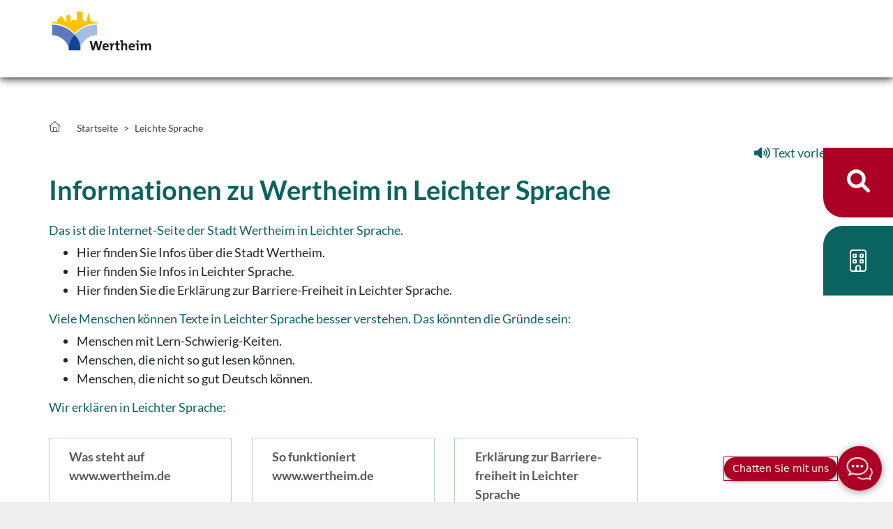

--- FILE ---
content_type: text/html;charset=UTF-8
request_url: https://www.wertheim.de/2166540
body_size: 56948
content:
<!DOCTYPE HTML>
<html lang="de" dir="ltr">
<head>
<meta charset="UTF-8">
<meta name="viewport" content="width=device-width, initial-scale=1, maximum-scale=5, shrink-to-fit=no">
<meta name="generator" content="dvv-Mastertemplates 24.2.0.1-RELEASE">
<meta name="keywords" content="Gemeinde, Buerger, Wirtschaft">
<meta name="description" content="Internetpräsenz">
<meta name="og:title" content="Leichte Sprache">
<meta name="og:description" content="Internetpräsenz">
<meta name="og:type" content="website">
<meta name="og:locale" content="de">
<meta name="og:url" content="https://www.wertheim.de/service/leichte-sprache">
<meta name="geo.placename" content="MÃ¼hlenstraÃ&#376;e 26, 97877 Wertheim, Deutschland">
<meta name="geo.region" content="DE-BW">
<meta name="geo.position" content="49.7576901;9.5179226">
<meta name="ICBM" content="49.7576901,9.5179226">
<meta name="robots" content="index, follow">
<title>Leichte Sprache | Stadt Wertheim</title>
<link rel="shortcut icon" href="/site/Wertheim2023/resourceCached/10.4.2.1a/img/favicon.ico">
<link href="/common/js/jQuery/jquery-ui-themes/1.13.2/base/jquery-ui.css" rel="stylesheet" type="text/css">
<link href="/site/Wertheim2023/resourceTemplate/-/2166540/10.4.2.1a/resource.dynamic.css" rel="stylesheet" type="text/css">
<link href="/common/fontawesome5/css/all.css" rel="stylesheet" type="text/css">
<link href="/site/Wertheim2023/resourceCached/10.4.2.1a/css/swiper.css" rel="stylesheet" type="text/css">
<link href="/site/Wertheim2023/resourceCached/10.4.2.1a/player20/styles/blue/player_skin.css" rel="stylesheet" type="text/css">
<link href="/common/js/jQuery/external/lightbox/dvv-lightbox.css" rel="stylesheet" type="text/css">
<meta name="google-site-verification" content="yso419N2ZycA1QWazuIjfE5jRFuTFu7Vm2y4uRhv1rI">
<script src="https://www.wertheim.de/ccm19os/os19ccm/public/index.php/app.js?apiKey=42bb63f477d134d4672dfd70c7aed6a8bcd906b5e1fa3d97&amp;domain=041bcc9" referrerpolicy="origin"></script>
<script type="module" id="merlin-magic-import" src="https://merlin-api.azurewebsites.net/cdn/merlin.js"></script><script src="/common/js/jQuery/3.6.4/jquery.min.js"></script>
<script src="/common/js/jQuery/external/touchwipe/jquery.touchwipe.min.js"></script>
<script src="/common/js/jQuery/external/lightbox/dvv-lightbox-min.js"></script>
<script src="/common/js/jQuery/jquery-ui/1.13.2_k1/jquery-ui.min.js"></script>
<script src="/site/Wertheim2023/resourceCached/10.4.2.1a/mergedScript_de.js"></script>
<script src="/site/Wertheim2023/resourceCached/10.4.2.1a/js/bootstrap.bundle.min.js"></script>
<script src="/site/Wertheim2023/resourceCached/10.4.2.1a/js/functions.js"></script>
<script src="/site/Wertheim2023/resourceCached/10.4.2.1a/css/vendors/mmenu/mmenu-js-8.5.22/dist/mmenu.js"></script>
<script src="/site/Wertheim2023/resourceCached/10.4.2.1a/js/mobilemenu.js"></script>
<script src="/site/Wertheim2023/resourceCached/10.4.2.1a/js/swiperjs/swiper-bundle.js"></script>
<script src="/site/Wertheim2023/resourceCached/10.4.2.1a/js/jquery.matchHeight.js"></script>
<script src="/site/Wertheim2023/resourceCached/10.4.2.1a/js/vendors/adobemegamenu/jquery-accessibleMegaMenu.js"></script>
<script defer src="/site/Wertheim2023/resourceCached/10.4.2.1a/search-autocomplete/autocomplete.js"></script>
<script>
function replMail(href)
{
  if (typeof href == "undefined") {return "";}
  var atSign = "AT";
  href = href.replace(atSign, "@");
  var dotSign = "PUNKT";
  var re = new RegExp(dotSign, "g");
  href = href.replace(re, ".");
  return href;
}
jQuery(document).ready(function(){
  jQuery("a.mailLink,a.email").each(function(){
    var a = jQuery(this);
    a.attr({href:replMail(a.attr('href'))});
    a.html(replMail(a.html()));
  });
});
jQuery(function($) {$("a[data-lightboxgroup^='lightbox']").lightBox();});jQuery.extend(jQuery.fn.lightBox.defaults, {imageBtnPrev: "/site/Wertheim2023/resourceCached/10.4.2.1a/img/apps/prev.png", imageBtnNext: "/site/Wertheim2023/resourceCached/10.4.2.1a/img/apps/next.png", imageBtnClose: "/site/Wertheim2023/resourceCached/10.4.2.1a/img/apps/close.png", maxHeight: "viewport", maxWidth: "viewport"});
jQuery(function () {
    jQuery('.pbsearch-autocomplete').pbsearch_autocomplete({
        url: '/site/Wertheim2023/search-autocomplete/2166540/index.html',
        delay: 300,
        maxTerms: 5,
        minLength: 3,
        rows: 20,
        avoidParallelRequests: true
    });
});
</script>
<link href="/site/Wertheim2023/resourceCached/10.4.2.1a/css/styles.css" rel="stylesheet" type="text/css">
</head>
<body id="node2166540" class="main knot_2725402 standard body_node">
  <a id="pageTop"></a>
<div class="l-header__skiplinks">
	<ul class="c-skiplinks">
		<li><a class="c-skiplinks__item" href="#navigation">Gehe zum Navigationsbereich</a></li>
		<li><a class="c-skiplinks__item" href="#inhalt">Gehe zum Inhalt</a></li>
	</ul>
</div>  <div class="c-loginout">
</div>
<div id="search-overlay-id" class="search-overlay modal" role="dialog" aria-label="&ouml;ffnet die Suche" tabindex="-1" aria-labelledby="searchModal" aria-hidden="true">
  <div class="search-outer-close toggle-overlay">
      <button class="close-search" tabindex="0" aria-label="Suche schließen" data-bs-dismiss="modal"><i class="fal fa-times"></i></button>
  </div>
  <div class="search-overlay__outer">
    <div class="search-overlay__inner">
    <div class="search-overlay__wrapper">
        <!-- Suche -->
        <div class="c-meta__search">
          <div class="c-meta__search__titel">Was suchen Sie?</div>
<form class="c-quicksearch noprint" name="search" action="/site/Wertheim2023/search/2166540/quickSearchResult.html" role="search" method="GET">
                <input type="hidden" name="quicksearch" value="true">
        <input class="c-quicksearch__input pbsearch-autocomplete" name="query" id="qs_query" type="search" placeholder="Suchbegriffe" aria-label="Suche" onFocus="if(this.value == this.defaultValue){this.value = '';}">
        <button class="c-quicksearch__button" type="submit" value="Search" aria-label="Suche starten"><i class="fas fa-search"></i></button>
</form>

        </div>
                <div class="c-search-oftgesucht">
          <div class="c-search-oftgesucht__liste"></div>
        </div>
      </div>
    </div>
  </div>
</div>
  <div class="l-page">

        <header class="l-header">
<div class="l-header__row1">
  <div class="l-header__row1-inner">



    	<div class="l-header__brand" role="banner">
		<a href="/startseite" title="Zur Startseite von Stadt Wertheim" aria-label="Zur Startseite von Stadt Wertheim">
			<img src="/site/Wertheim2023/resourceCached/10.4.2.1a/img/logo-wertheim.svg" alt="Logo: Stadt Wertheim (Link zur Startseite)">
		</a>
	</div>
        <div class="l-header__navigation">
        <nav id="navigation" class="l-navigation" aria-label="Hauptnavigation">



<ul class="nav-menu accessible-megamenu sub-nav-group" style="display: none;">
 <li class="nav-item li-ebene-1 hasChild"><a href="/aktuelles">Aktuelles</a>
  <ul class="sub-nav-group">
   <li class="nav-item li-ebene-2"><a href="/aktuelles/stadtnachrichten">Stadtnachrichten</a></li>
   <li class="nav-item li-ebene-2"><a href="/aktuelles/veranstaltungen">Veranstaltungen</a></li>
   <li class="nav-item li-ebene-2 hasChild"><a href="/aktuelles/bekanntmachungen">Bekanntmachungen</a>
    <ul class="sub-nav-group">
     <li class="nav-item li-ebene-3"><a href="/aktuelles/bekanntmachungen/oeffentliche-bekanntmachungen">Öffentliche Bekanntmachungen</a></li>
     <li class="nav-item li-ebene-3"><a href="/aktuelles/bekanntmachungen/ausschreibungen">Ausschreibungen</a></li>
     <li class="nav-item li-ebene-3 hasChild"><a href="/aktuelles/bekanntmachungen/auslegungen">Auslegungen</a>
      <ul class="sub-nav-group">
       <li class="nav-item li-ebene-4"><a href="/aktuelles/bekanntmachungen/auslegungen/bebauungsplan-4-aenderung-industriegebiet-i-bestenheid---hafenstrasse">Bebauungsplan „4. Änderung Industriegebiet I Bestenheid - Hafenstraße</a></li>
       <li class="nav-item li-ebene-4 hasChild"><a href="/aktuelles/bekanntmachungen/auslegungen/bebauungsplan-sondergebiet-holzlagerplatz-ober-dem-gereut-iii-in-wertheim-reicholzheim">Bebauungsplan Sondergebiet Holzlagerplatz "Ober dem Gereut III" in Wertheim-Reicholzheim</a></li>
       <li class="nav-item li-ebene-4"><a href="/3342699">Bebauungsplan Sondergebiet Hollagerplatz "Bruch" in Wertheim-Sonderriet</a></li>
       <li class="nav-item li-ebene-4"><a href="/aktuelles/bekanntmachungen/auslegungen/bebauungsplan-wohngebiet-kleiner-weg---1-aenderung-in-wertheim-bestenheid">Bebauungsplan Wohngebiet "Kleiner Weg - 1. Änderung" in Wertheim-Bestenheid</a></li>
      </ul></li>
    </ul></li>
   <li class="nav-item li-ebene-2 hasChild"><a href="/aktuelles/karriere">Karriere</a>
    <ul class="sub-nav-group">
     <li class="nav-item li-ebene-3"><a href="/aktuelles/karriere/stadt+wertheim+als+arbeitgeber">Stadt Wertheim als Arbeitgeber</a></li>
     <li class="nav-item li-ebene-3"><a href="/aktuelles/karriere/stellenportal">Stellenportal</a></li>
     <li class="nav-item li-ebene-3"><a href="/aktuelles/karriere/ausbildung">Ausbildung</a></li>
     <li class="nav-item li-ebene-3"><a href="/aktuelles/karriere/studium">Studium</a></li>
    </ul></li>
   <li class="nav-item li-ebene-2"><a href="/aktuelles/verkehrshinweise">Verkehrshinweise</a></li>
   <li class="nav-item li-ebene-2"><a href="/aktuelles/stage">Social Stage</a></li>
   <li class="nav-item li-ebene-2 hasChild"><a href="/aktuelles/krankenhausstandort-wertheim">Krankenhausstandort Wertheim</a>
    <ul class="sub-nav-group">
     <li class="nav-item li-ebene-3"><a href="/aktuelles/krankenhausstandort-wertheim/spenden-fuer-den-foerderverein-buergerspital">Spenden für den Förderverein Bürgerspital</a></li>
     <li class="nav-item li-ebene-3"><a href="/aktuelles/krankenhausstandort-wertheim/spendenuhr-fuer-die-notfallversorgung">Spendenuhr für die Notfallversorgung</a></li>
     <li class="nav-item li-ebene-3"><a href="/aktuelles/krankenhausstandort-wertheim/fragen-und-antworten">Fragen und Antworten</a></li>
     <li class="nav-item li-ebene-3"><a href="/aktuelles/krankenhausstandort-wertheim/arbeiten-im-buergerspital-wertheim">Arbeiten im Bürgerspital Wertheim</a></li>
     <li class="nav-item li-ebene-3"><a href="/aktuelles/krankenhausstandort-wertheim/arbeiten-bei-mediclin">Arbeiten bei Mediclin</a></li>
    </ul></li>
  </ul></li>
 <li class="nav-item li-ebene-1 hasChild"><a href="/rathaus-und-service">Rathaus und Service </a>
  <ul class="sub-nav-group">
   <li class="nav-item li-ebene-2 hasChild"><a href="/rathaus-und-service/buergerservice">Bürgerservice</a>
    <ul class="sub-nav-group">
     <li class="nav-item li-ebene-3 hasChild"><a href="/rathaus-und-service/buergerservice/bsz">Bürgerservice-Zentrum</a>
      <ul class="sub-nav-group">
       <li class="nav-item li-ebene-4"><a href="/rathaus-und-service/buergerservice/bsz/terminbuchung">Terminbuchung</a></li>
       <li class="nav-item li-ebene-4"><a href="/rathaus-und-service/buergerservice/bsz/melde-und-passangelegenheiten">Melde- und Passangelegenheiten</a></li>
       <li class="nav-item li-ebene-4"><a href="/rathaus-und-service/buergerservice/bsz/soziale+angelegenheiten">Soziale Angelegenheiten</a></li>
      </ul></li>
     <li class="nav-item li-ebene-3"><a href="/rathaus-und-service/buergerservice/gemeinde-+und+ortsverwaltungen">Gemeinde- und Ortsverwaltungen</a></li>
     <li class="nav-item li-ebene-3"><a href="/rathaus-und-service/buergerservice/fundbuero">Fundbüro</a></li>
     <li class="nav-item li-ebene-3 hasChild"><a href="/rathaus-und-service/buergerservice/standesamt">Standesamt</a>
      <ul class="sub-nav-group">
       <li class="nav-item li-ebene-4"><a href="/rathaus-und-service/buergerservice/standesamt/geburten">Geburten</a></li>
       <li class="nav-item li-ebene-4 hasChild"><a href="/rathaus-und-service/buergerservice/standesamt/heiraten">Heiraten</a></li>
       <li class="nav-item li-ebene-4"><a href="/rathaus-und-service/buergerservice/standesamt/urkunden">Urkundenservice</a></li>
       <li class="nav-item li-ebene-4"><a href="/rathaus-und-service/buergerservice/standesamt/kirchenaustritt">Kirchenaustritt</a></li>
       <li class="nav-item li-ebene-4"><a href="/rathaus-und-service/buergerservice/standesamt/sterbefaelle">Sterbefall</a></li>
      </ul></li>
     <li class="nav-item li-ebene-3 hasChild"><a href="/rathaus-und-service/buergerservice/integration-und-migration">Integration und Migration </a>
      <ul class="sub-nav-group">
       <li class="nav-item li-ebene-4"><a href="/rathaus-und-service/buergerservice/integration-und-migration/auslaenderbehoerde">Ausländerbehörde</a></li>
       <li class="nav-item li-ebene-4"><a href="/rathaus-und-service/buergerservice/integration-und-migration/integrationsmanagement">Integrationsmanagement</a></li>
      </ul></li>
     <li class="nav-item li-ebene-3 hasChild"><a href="/rathaus-und-service/buergerservice/friedhoefe-und-bestattungen">Friedhöfe und Bestattungen</a>
      <ul class="sub-nav-group">
       <li class="nav-item li-ebene-4"><a href="/rathaus-und-service/buergerservice/friedhoefe-und-bestattungen/friedhoefe">Friedhöfe</a></li>
       <li class="nav-item li-ebene-4"><a href="/rathaus-und-service/buergerservice/friedhoefe-und-bestattungen/bestattungsarten">Bestattungsarten</a></li>
       <li class="nav-item li-ebene-4"><a href="/rathaus-und-service/buergerservice/friedhoefe-und-bestattungen/grabarten">Grabarten</a></li>
       <li class="nav-item li-ebene-4"><a href="/rathaus-und-service/buergerservice/friedhoefe-und-bestattungen/bestattungskosten">Bestattungskosten - finanzielle Unterstützung</a></li>
       <li class="nav-item li-ebene-4"><a href="/rathaus-und-service/buergerservice/friedhoefe-und-bestattungen/satzung+und+gebuehren">Satzung und Gebühren</a></li>
      </ul></li>
     <li class="nav-item li-ebene-3"><a href="/rathaus-und-service/buergerservice/oepnv">ÖPNV</a></li>
     <li class="nav-item li-ebene-3"><a href="/rathaus-und-service/buergerservice/veranstaltungsraeume">Veranstaltungsräume</a></li>
    </ul></li>
   <li class="nav-item li-ebene-2 hasChild"><a href="/rathaus-und-service/stadtverwaltung">Stadtverwaltung</a>
    <ul class="sub-nav-group">
     <li class="nav-item li-ebene-3"><a href="/rathaus-und-service/stadtverwaltung/oberbuergermeister">Oberbürgermeister</a></li>
     <li class="nav-item li-ebene-3"><a href="/rathaus-und-service/stadtverwaltung/organigramm">Organigramm</a></li>
     <li class="nav-item li-ebene-3"><a href="/rathaus-und-service/stadtverwaltung/mitarbeiter">Mitarbeiter A bis Z</a></li>
     <li class="nav-item li-ebene-3"><a href="/rathaus-und-service/stadtverwaltung/eigenbetriebe-und-gesellschaften">Eigenbetriebe und Gesellschaften</a></li>
     <li class="nav-item li-ebene-3"><a href="/rathaus-und-service/stadtverwaltung/bankverbindung">Bankverbindung</a></li>
     <li class="nav-item li-ebene-3"><a href="/rathaus-und-service/stadtverwaltung/stadtrecht">Stadtrecht</a></li>
     <li class="nav-item li-ebene-3"><a href="/rathaus-und-service/stadtverwaltung/haushaltsplan">Haushaltsplan</a></li>
    </ul></li>
   <li class="nav-item li-ebene-2 hasChild"><a href="/rathaus-und-service/kommunalpolitik">Kommunalpolitik</a>
    <ul class="sub-nav-group">
     <li class="nav-item li-ebene-3"><a href="/rathaus-und-service/kommunalpolitik/ob">Oberbürgermeister</a></li>
     <li class="nav-item li-ebene-3"><a href="/rathaus-und-service/kommunalpolitik/gemeinderat">Gemeinderat</a></li>
     <li class="nav-item li-ebene-3"><a href="/rathaus-und-service/kommunalpolitik/ausschuesse">Ausschüsse</a></li>
     <li class="nav-item li-ebene-3"><a href="/rathaus-und-service/kommunalpolitik/ortschaftsraete">Ortschaftsräte</a></li>
     <li class="nav-item li-ebene-3"><a href="/rathaus-und-service/kommunalpolitik/stadtteilbeiraete">Stadtteilbeiräte</a></li>
     <li class="nav-item li-ebene-3"><a href="/rathaus-und-service/kommunalpolitik/ratsinformation">Ratsinformation</a></li>
     <li class="nav-item li-ebene-3 hasChild"><a href="/rathaus-und-service/kommunalpolitik/wahlen">Wahlen</a>
      <ul class="sub-nav-group">
       <li class="nav-item li-ebene-4"><a href="/rathaus-und-service/kommunalpolitik/wahlen/wahlarchiv">Wahlarchiv</a></li>
      </ul></li>
    </ul></li>
  </ul></li>
 <li class="nav-item li-ebene-1 hasChild"><a href="/leben-in-wertheim">Leben in Wertheim</a>
  <ul class="sub-nav-group">
   <li class="nav-item li-ebene-2 hasChild"><a href="/leben-in-wertheim/familie">Familie</a>
    <ul class="sub-nav-group">
     <li class="nav-item li-ebene-3"><a href="/leben-in-wertheim/familie/familienpass">Familienpass</a></li>
     <li class="nav-item li-ebene-3"><a href="/leben-in-wertheim/familie/familienwegweiser">Familienwegweiser</a></li>
     <li class="nav-item li-ebene-3"><a href="/leben-in-wertheim/familie/familienzentren">Familienzentren</a></li>
     <li class="nav-item li-ebene-3 hasChild"><a href="/leben-in-wertheim/familie/kinder+und+jugend">Kinder und Jugendliche</a>
      <ul class="sub-nav-group">
       <li class="nav-item li-ebene-4"><a href="/leben-in-wertheim/familie/kinder+und+jugend/jugendhaus">Jugendhaus Soundcafé</a></li>
       <li class="nav-item li-ebene-4"><a href="/leben-in-wertheim/familie/kinder+und+jugend/jugendtreff">Jugendtreff 114</a></li>
       <li class="nav-item li-ebene-4"><a href="/leben-in-wertheim/familie/kinder+und+jugend/jugendberg">Jugendberg</a></li>
       <li class="nav-item li-ebene-4"><a href="/leben-in-wertheim/familie/kinder+und+jugend/jugendbeteiligung">Jugendbeteiligung</a></li>
      </ul></li>
     <li class="nav-item li-ebene-3"><a href="/leben-in-wertheim/familie/senioren">Senioren</a></li>
    </ul></li>
   <li class="nav-item li-ebene-2 hasChild"><a href="/leben-in-wertheim/bildung-und-betreuung">Bildung und Betreuung</a>
    <ul class="sub-nav-group">
     <li class="nav-item li-ebene-3 hasChild"><a href="/leben-in-wertheim/bildung-und-betreuung/kinderbetreuung">Kinderbetreuung</a>
      <ul class="sub-nav-group">
       <li class="nav-item li-ebene-4"><a href="/leben-in-wertheim/bildung-und-betreuung/kinderbetreuung/voranmeldung">Zentrale Voranmeldung "Platz Da!?"</a></li>
       <li class="nav-item li-ebene-4"><a href="/leben-in-wertheim/bildung-und-betreuung/kinderbetreuung/kindertageseinrichtungen">Kindertageseinrichtungen</a></li>
       <li class="nav-item li-ebene-4"><a href="/leben-in-wertheim/bildung-und-betreuung/kinderbetreuung/arbeit-in-den-kitas">Die pädagogische Arbeit in den Kindertageseinrichtungen</a></li>
       <li class="nav-item li-ebene-4"><a href="/leben-in-wertheim/bildung-und-betreuung/kinderbetreuung/spiel-und-krabbelgruppen">Spiel- und Krabbelgruppen</a></li>
      </ul></li>
     <li class="nav-item li-ebene-3"><a href="/leben-in-wertheim/bildung-und-betreuung/schulen">Schulen</a></li>
     <li class="nav-item li-ebene-3"><a href="/leben-in-wertheim/bildung-und-betreuung/ferienbetreuung">Ferienbetreuung</a></li>
     <li class="nav-item li-ebene-3 hasChild"><a href="/leben-in-wertheim/bildung-und-betreuung/bildungseinrichtungen">Bildungseinrichtungen</a>
      <ul class="sub-nav-group">
       <li class="nav-item li-ebene-4"><a href="/leben-in-wertheim/bildung-und-betreuung/bildungseinrichtungen/musikschule+_weiterleitung_">Musikschule</a></li>
       <li class="nav-item li-ebene-4"><a href="/leben-in-wertheim/bildung-und-betreuung/bildungseinrichtungen/stadtbuecherei+_weiterleitung_">Stadtbücherei</a></li>
       <li class="nav-item li-ebene-4"><a href="/leben-in-wertheim/bildung-und-betreuung/bildungseinrichtungen/volkshochschule+_weiterleitung_">Volkshochschule</a></li>
      </ul></li>
    </ul></li>
   <li class="nav-item li-ebene-2 hasChild"><a href="/leben-in-wertheim/kultur-und-freizeit">Kultur und Freizeit</a>
    <ul class="sub-nav-group">
     <li class="nav-item li-ebene-3"><a href="/leben-in-wertheim/kultur-und-freizeit/burg">Burg</a></li>
     <li class="nav-item li-ebene-3 hasChild"><a href="/leben-in-wertheim/kultur-und-freizeit/kultur">Kultur</a>
      <ul class="sub-nav-group">
       <li class="nav-item li-ebene-4"><a href="/leben-in-wertheim/kultur-und-freizeit/kultur/museen">Museen</a></li>
       <li class="nav-item li-ebene-4"><a href="/leben-in-wertheim/kultur-und-freizeit/kultur/archivverbund+main-tauber">Archivverbund Main-Tauber</a></li>
       <li class="nav-item li-ebene-4"><a href="/leben-in-wertheim/kultur-und-freizeit/kultur/kloster+bronnbach+_weiterleitung_">Kloster Bronnbach</a></li>
       <li class="nav-item li-ebene-4"><a href="/leben-in-wertheim/kultur-und-freizeit/kultur/convenartis">Convenartis</a></li>
       <li class="nav-item li-ebene-4"><a href="/leben-in-wertheim/kultur-und-freizeit/kultur/filmclub-roxy">Filmclub Roxy</a></li>
       <li class="nav-item li-ebene-4"><a href="/leben-in-wertheim/kultur-und-freizeit/kultur/bezirkskantorat">Bezirkskantorat</a></li>
      </ul></li>
     <li class="nav-item li-ebene-3 hasChild"><a href="/leben-in-wertheim/kultur-und-freizeit/vereine-und-ehrenamt">Vereine und Ehrenamt</a>
      <ul class="sub-nav-group">
       <li class="nav-item li-ebene-4"><a href="/leben-in-wertheim/kultur-und-freizeit/vereine-und-ehrenamt/vereinsverzeichnis">Vereinsverzeichnis</a></li>
       <li class="nav-item li-ebene-4"><a href="/leben-in-wertheim/kultur-und-freizeit/vereine-und-ehrenamt/vereinsfoerderung">Vereinsförderung</a></li>
       <li class="nav-item li-ebene-4"><a href="/leben-in-wertheim/kultur-und-freizeit/vereine-und-ehrenamt/ehrenamt">Ehrenamt </a></li>
      </ul></li>
     <li class="nav-item li-ebene-3"><a href="/leben-in-wertheim/kultur-und-freizeit/freizeit">Freizeit</a></li>
     <li class="nav-item li-ebene-3"><a href="/leben-in-wertheim/kultur-und-freizeit/essen+und+schlafen">Essen und Schlafen</a></li>
     <li class="nav-item li-ebene-3 hasChild"><a href="/leben-in-wertheim/kultur-und-freizeit/einkaufen">Einkaufen</a>
      <ul class="sub-nav-group">
       <li class="nav-item li-ebene-4"><a href="/leben-in-wertheim/kultur-und-freizeit/einkaufen/einkaufsstadt">Einkaufsstadt</a></li>
       <li class="nav-item li-ebene-4"><a href="/leben-in-wertheim/kultur-und-freizeit/einkaufen/lokalhelden">Lokalhelden</a></li>
       <li class="nav-item li-ebene-4"><a href="/leben-in-wertheim/kultur-und-freizeit/einkaufen/wertheim-card">Wertheim-Card</a></li>
       <li class="nav-item li-ebene-4"><a href="/leben-in-wertheim/kultur-und-freizeit/einkaufen/stadtmarketing">Stadtmarketing</a></li>
      </ul></li>
     <li class="nav-item li-ebene-3 hasChild"><a href="/leben-in-wertheim/kultur-und-freizeit/veranstaltung">Veranstaltungen</a>
      <ul class="sub-nav-group">
       <li class="nav-item li-ebene-4"><a href="/leben-in-wertheim/kultur-und-freizeit/veranstaltung/veranstaltungskalender">Veranstaltungskalender</a></li>
       <li class="nav-item li-ebene-4"><a href="/leben-in-wertheim/kultur-und-freizeit/veranstaltung/altstadtfest">Altstadtfest</a></li>
       <li class="nav-item li-ebene-4"><a href="/leben-in-wertheim/kultur-und-freizeit/veranstaltung/michaelismesse">Michaelismesse</a></li>
       <li class="nav-item li-ebene-4"><a href="/leben-in-wertheim/kultur-und-freizeit/veranstaltung/weihnachtsmarkt">Weihnachtsmarkt</a></li>
      </ul></li>
    </ul></li>
   <li class="nav-item li-ebene-2 hasChild"><a href="/leben-in-wertheim/gesundheit-und-soziales">Gesundheit und Soziales</a>
    <ul class="sub-nav-group">
     <li class="nav-item li-ebene-3"><a href="/2969097">Krankenhausstandort Wertheim</a></li>
     <li class="nav-item li-ebene-3"><a href="/leben-in-wertheim/gesundheit-und-soziales/aerzte">Ärzte</a></li>
     <li class="nav-item li-ebene-3"><a href="/leben-in-wertheim/gesundheit-und-soziales/notfalldienste">Notfalldienste</a></li>
     <li class="nav-item li-ebene-3"><a href="/leben-in-wertheim/gesundheit-und-soziales/beratung-und-soziale-dienste">Beratung und Soziale Dienste</a></li>
     <li class="nav-item li-ebene-3"><a href="/leben-in-wertheim/gesundheit-und-soziales/soziale-angelegenheiten">Soziale Angelegenheiten</a></li>
    </ul></li>
   <li class="nav-item li-ebene-2"><a href="/leben-in-wertheim/tourismus">Tourismus</a></li>
   <li class="nav-item li-ebene-2 hasChild"><a href="/leben-in-wertheim/portrait">Portrait</a>
    <ul class="sub-nav-group">
     <li class="nav-item li-ebene-3"><a href="/leben-in-wertheim/portrait/zahlen-daten-fakten">Zahlen, Daten, Fakten</a></li>
     <li class="nav-item li-ebene-3"><a href="/leben-in-wertheim/portrait/stadtteile-und-ortschaften">Stadtteile und Ortschaften</a></li>
     <li class="nav-item li-ebene-3"><a href="/leben-in-wertheim/portrait/geschichte">Geschichte</a></li>
     <li class="nav-item li-ebene-3"><a href="/leben-in-wertheim/portrait/partnerstaedte">Partnerstädte</a></li>
     <li class="nav-item li-ebene-3"><a href="/leben-in-wertheim/portrait/ehrenbuerger">Ehrenbürger</a></li>
     <li class="nav-item li-ebene-3"><a href="/leben-in-wertheim/portrait/sehenswuerdigkeiten">Sehenswürdigkeiten</a></li>
     <li class="nav-item li-ebene-3"><a href="/leben-in-wertheim/portrait/hochwasser">Hochwasser</a></li>
    </ul></li>
  </ul></li>
 <li class="nav-item li-ebene-1 hasChild"><a href="/stadtentwicklung">Stadtentwicklung</a>
  <ul class="sub-nav-group">
   <li class="nav-item li-ebene-2 hasChild"><a href="/stadtentwicklung/bauen-und-wohnen">Bauen und Wohnen</a>
    <ul class="sub-nav-group">
     <li class="nav-item li-ebene-3 hasChild"><a href="/stadtentwicklung/bauen-und-wohnen/bauen-in-wertheim">Bauen in Wertheim</a>
      <ul class="sub-nav-group">
       <li class="nav-item li-ebene-4"><a href="/stadtentwicklung/bauen-und-wohnen/bauen-in-wertheim/bauplaetze">Bauplätze</a></li>
       <li class="nav-item li-ebene-4"><a href="/stadtentwicklung/bauen-und-wohnen/bauen-in-wertheim/sanierungsgebiete">Sanierungsgebiete</a></li>
       <li class="nav-item li-ebene-4"><a href="/stadtentwicklung/bauen-und-wohnen/bauen-in-wertheim/ver-und-entsorgung">Ver- und Entsorgung</a></li>
       <li class="nav-item li-ebene-4"><a href="/stadtentwicklung/bauen-und-wohnen/bauen-in-wertheim/planungs-und-baurechtliche-beratung">Planungs- und baurechtliche Beratung</a></li>
      </ul></li>
     <li class="nav-item li-ebene-3"><a href="/stadtentwicklung/bauen-und-wohnen/bauordnungsrecht">Bauordnungsrecht</a></li>
     <li class="nav-item li-ebene-3 hasChild"><a href="/stadtentwicklung/bauen-und-wohnen/immobilien">Immobilien</a>
      <ul class="sub-nav-group">
       <li class="nav-item li-ebene-4"><a href="/stadtentwicklung/bauen-und-wohnen/immobilien/immobilie-kaufen">Immobilie kaufen</a></li>
       <li class="nav-item li-ebene-4"><a href="/stadtentwicklung/bauen-und-wohnen/immobilien/immobilie-mieten">Immobilie mieten</a></li>
      </ul></li>
     <li class="nav-item li-ebene-3 hasChild"><a href="/stadtentwicklung/bauen-und-wohnen/foerderprogramme">Förderprogramme</a>
      <ul class="sub-nav-group">
       <li class="nav-item li-ebene-4"><a href="/stadtentwicklung/bauen-und-wohnen/foerderprogramme/leerstehende-alte-hofreiten">Leerstehende alte Hofreiten</a></li>
       <li class="nav-item li-ebene-4"><a href="/stadtentwicklung/bauen-und-wohnen/foerderprogramme/flaechen-gewinnen-durch-innenstadtentwicklung">Flächen gewinnen durch Innenstadtentwicklung</a></li>
       <li class="nav-item li-ebene-4"><a href="/stadtentwicklung/bauen-und-wohnen/foerderprogramme/leader-badisch-franken">LEADER Badisch-Franken</a></li>
       <li class="nav-item li-ebene-4"><a href="/stadtentwicklung/bauen-und-wohnen/foerderprogramme/entwicklungsprogramm-laendlicher-raum-elr">Entwicklungsprogramm Ländlicher Raum (ELR)</a></li>
      </ul></li>
     <li class="nav-item li-ebene-3 hasChild"><a href="/stadtentwicklung/bauen-und-wohnen/breitbandversorgung">Breitbandversorgung</a>
      <ul class="sub-nav-group">
       <li class="nav-item li-ebene-4"><a href="/stadtentwicklung/bauen-und-wohnen/breitbandversorgung/aktuelles-zum-breitbandausbau">Aktuelles zum Breitbandausbau</a></li>
       <li class="nav-item li-ebene-4 hasChild"><a href="/stadtentwicklung/bauen-und-wohnen/breitbandversorgung/breitbandatlas">Breitbandatlas</a></li>
       <li class="nav-item li-ebene-4"><a href="/stadtentwicklung/bauen-und-wohnen/breitbandversorgung/industrie-+und+gewerbegebiete">Industrie- und Gewerbegebiete</a></li>
       <li class="nav-item li-ebene-4"><a href="/stadtentwicklung/bauen-und-wohnen/breitbandversorgung/breitband-kontakte">Kontakte</a></li>
       <li class="nav-item li-ebene-4"><a href="/stadtentwicklung/bauen-und-wohnen/breitbandversorgung/breitband-geschwindigkeit">Geschwindigkeit des Internet-Anschlusses</a></li>
      </ul></li>
     <li class="nav-item li-ebene-3 hasChild"><a href="/stadtentwicklung/bauen-und-wohnen/gutachterausschuss">Gutachterausschuss</a>
      <ul class="sub-nav-group">
       <li class="nav-item li-ebene-4"><a href="/stadtentwicklung/bauen-und-wohnen/gutachterausschuss/bodenrichtwerte">Bodenrichtwerte</a></li>
       <li class="nav-item li-ebene-4"><a href="/stadtentwicklung/bauen-und-wohnen/gutachterausschuss/verkehrswertgutachten">Verkehrswertgutachten</a></li>
       <li class="nav-item li-ebene-4"><a href="/stadtentwicklung/bauen-und-wohnen/gutachterausschuss/immobilienspezifische-marktdaten">Immobilienspezifische Marktdaten</a></li>
       <li class="nav-item li-ebene-4"><a href="/stadtentwicklung/bauen-und-wohnen/gutachterausschuss/mitglieder-des-gutachterausschusses">Mitglieder des Gutachterausschusses</a></li>
      </ul></li>
    </ul></li>
   <li class="nav-item li-ebene-2 hasChild"><a href="/stadtentwicklung/wirtschaft">Wirtschaft</a>
    <ul class="sub-nav-group">
     <li class="nav-item li-ebene-3 hasChild"><a href="/stadtentwicklung/wirtschaft/wirtschaftsstandort">Wirtschaftsstandort</a>
      <ul class="sub-nav-group">
       <li class="nav-item li-ebene-4"><a href="/stadtentwicklung/wirtschaft/wirtschaftsstandort/lage+und+verkehrsanbindung">Lage und Verkehrsanbindung</a></li>
       <li class="nav-item li-ebene-4 hasChild"><a href="/stadtentwicklung/wirtschaft/wirtschaftsstandort/gewerbegrundstuecke">Gewerbegrundstücke</a></li>
       <li class="nav-item li-ebene-4 hasChild"><a href="/stadtentwicklung/wirtschaft/wirtschaftsstandort/gewerbeimmobilien">Gewerbeimmobilien</a></li>
       <li class="nav-item li-ebene-4 hasChild"><a href="/stadtentwicklung/wirtschaft/wirtschaftsstandort/firmendatenbank">Firmendatenbank</a></li>
      </ul></li>
     <li class="nav-item li-ebene-3"><a href="/stadtentwicklung/wirtschaft/arbeiten-in-wertheim">Arbeiten in Wertheim</a></li>
     <li class="nav-item li-ebene-3 hasChild"><a href="/2716007">Wirtschaftsförderung</a>
      <ul class="sub-nav-group">
       <li class="nav-item li-ebene-4"><a href="/existenzgruendung">Existenzgründung</a></li>
       <li class="nav-item li-ebene-4"><a href="/foerderprogramm-einzelhandel">Förderprogramm Einzelhandel</a></li>
       <li class="nav-item li-ebene-4"><a href="/foerderung-der-gewerblichen-wirtschaft">Förderung der gewerblichen Wirtschaft</a></li>
       <li class="nav-item li-ebene-4"><a href="/wirtschaft-kontakte">Kontakte</a></li>
      </ul></li>
     <li class="nav-item li-ebene-3"><a href="/stadtentwicklung/wirtschaft/weltmarktfuehrer">Weltmarktführer</a></li>
     <li class="nav-item li-ebene-3"><a href="/stadtentwicklung/wirtschaft/jobmotor-2028">Jobmotor 2028</a></li>
    </ul></li>
   <li class="nav-item li-ebene-2 hasChild"><a href="/stadtentwicklung/umwelt-und-klima">Umwelt und Klima</a>
    <ul class="sub-nav-group">
     <li class="nav-item li-ebene-3"><a href="/stadtentwicklung/umwelt-und-klima/energie-und-klimaschutz">Energie und Klimaschutz</a></li>
     <li class="nav-item li-ebene-3"><a href="/stadtentwicklung/umwelt-und-klima/kommunale-waermeplanung">Kommunale Wärmeplanung</a></li>
     <li class="nav-item li-ebene-3"><a href="/stadtentwicklung/umwelt-und-klima/naturschutz-und-biologische-vielfalt">Naturschutz und biologische Vielfalt</a></li>
     <li class="nav-item li-ebene-3"><a href="/stadtentwicklung/umwelt-und-klima/fairtrade-stadt">Fairtrade-Stadt</a></li>
     <li class="nav-item li-ebene-3"><a href="/stadtentwicklung/umwelt-und-klima/starkregenrisikomanagement">Starkregenrisikomanagement</a></li>
     <li class="nav-item li-ebene-3"><a href="/stadtentwicklung/umwelt-und-klima/laermschutz">Lärmschutz</a></li>
    </ul></li>
   <li class="nav-item li-ebene-2 hasChild"><a href="/stadtentwicklung/entwicklungskonzepte">Entwicklungskonzepte</a>
    <ul class="sub-nav-group">
     <li class="nav-item li-ebene-3"><a href="/stadtentwicklung/entwicklungskonzepte/entwicklungskonzepte-innenstadt">Innenstadtkonzept</a></li>
     <li class="nav-item li-ebene-3"><a href="/stadtentwicklung/entwicklungskonzepte/begegnung+und+leben+am+wasser">Planungskonzept "Begegnung und Leben am Wasser"</a></li>
     <li class="nav-item li-ebene-3"><a href="/stadtentwicklung/entwicklungskonzepte/entwicklung+areal+schweizer+stuben">Entwicklung Areal Schweizer Stuben</a></li>
     <li class="nav-item li-ebene-3"><a href="/stadtentwicklung/entwicklungskonzepte/entwicklungskonzept+_oben+am+knackenberg_">Entwicklungskonzept "Oben am Knackenberg"</a></li>
    </ul></li>
   <li class="nav-item li-ebene-2 hasChild"><a href="/stadtentwicklung/mobilitaet">Mobilität</a>
    <ul class="sub-nav-group">
     <li class="nav-item li-ebene-3"><a href="/stadtentwicklung/mobilitaet/mobilitaetszentrale">Mobilitätszentrale</a></li>
     <li class="nav-item li-ebene-3"><a href="/stadtentwicklung/mobilitaet/pendla-mitfahrzentrale">Pendla-Mitfahrzentrale</a></li>
     <li class="nav-item li-ebene-3"><a href="/stadtentwicklung/mobilitaet/radverkehrskonzept">Radverkehrskonzept</a></li>
     <li class="nav-item li-ebene-3"><a href="/stadtentwicklung/mobilitaet/fussverkehrs-check-2024">Fußverkehrs-Check 2024</a></li>
    </ul></li>
  </ul></li>
</ul>

        </nav>
		<nav class="l-navigation-mobile">
			<div class="mobile-nav-button-wrapper">
  <a class="mburger mburger--collapse" id="mobile-nav-button" tabindex="0" aria-hidden="false" role="button">
    <b></b>
    <b></b>
    <b></b>
    <span>Menü</span>
  </a>
</div>		</nav>
    </div>
  </div>
</div>
<div class="l-header__row2">
  <div class="l-header__row2-inner">



		<div class="l-header__search-rathaus">
            <div class="l-header__searchicon">
                <button type="button" class="btn btn-primary quicksearch-button" aria-label="Suche aufklappen" data-toggle="modal" data-target="#searchModalCenter" title="Website durchsuchen">
                    <i class="fas fa-search"></i>
                </button>
            </div>
            <div class="l-quicksearch__header modal fade" id="searchModalCenter" tabindex="-1" role="dialog" aria-labelledby="Suche aufgeklappt" aria-hidden="true">
                <div class="l-quicksearch__header-inner modal-dialog modal-dialog-centered" role="document">
                    <div class="modal-content">
                        <div class="modal-header">
                            <h5 class="modal-title" id="searchModalLongTitle">Wonach suchen Sie?</h5>
                            <button type="button" class="close" data-dismiss="modal" aria-label="Close">
                            <span aria-hidden="true">&times;</span>
                            </button>
                        </div>
                        <div class="modal-body">
                            <form name="search" class="c-quicksearch noprint" action="/site/Wertheim2023/search/2166540/quickSearchResult.html" method="get" role="search">
                                <input type="text" name="query" class="c-quicksearch__input" placeholder="Suchbegriffe" aria-label="Suche" onFocus="if(this.value == this.defaultValue){this.value = '';}">
                                <div class="input-group-append"><button class="c-quicksearch__button" type="submit" aria-label="suche starten"><i class="fas fa-search"></i></button></div>
                            </form>
                        </div>
                    </div>
                </div>
            </div>
			<div class="l-header__rathaus">
                <div class="l-rathaus">
                    <a href="/digitales-rathaus" title="Digitales Rathaus"><i class='fa-light fa-building'></i></a>
                </div>
            </div>
		 </div>
  </div>
</div>
    </header>

        <div class="l-main" role="main">
      <div class="l-main-inner">
        <div class="l-main-inner-boxed">
	                                  <div class="l-breadcrumb noprint">
                <nav class="c-breadcrumb" aria-label="breadcrumb">
    <ul class="breadcrumb">
<li class="breadcrumb-item"><a href="/startseite">Startseite</a></li>
<li class="breadcrumb-item current"><span aria-current="page" class="active">Leichte Sprache</span></li>
</ul>
</nav>              </div>
                      <div id="inhalt" class="l-content">
            <script type="text/javascript"><!--
					vrweb_customerid='11528';
					vrweb_player_form='1';
					vrweb_player_type='hover';
					vrweb_player_color='grey';
					vrweb_guilang='de';
					vrweb_icon='<i class="fa fa-volume-up"></i> Text vorlesen';
					vrweb_iconcolor='blue';
					vrweb_lang='de-DE';
					vrweb_exclelementsname='figure';
					vrweb_readelementsid='inhalt';
				//--></script>
			<script type="text/javascript" charset="UTF-8" src="/site/Wertheim2023/resourceCached/10.4.2.1a/player20/scripts/readpremium20.min.js"></script>
<article class="composedcontent-standardseite-wertheim block_2166544" id="cc_2166544">
  <h1 class="c-h1">Informationen zu Wertheim in Leichter Sprache</h1>

  <h3 class="c-h3">Das ist die Internet-Seite der Stadt Wertheim in Leichter Sprache.</h3>
  <div class="c-list text-left">
    <ul><li>Hier finden Sie Infos über die Stadt Wertheim.</li><li>Hier finden Sie Infos in Leichter Sprache.</li><li>Hier finden Sie die Erklärung zur Barriere-Freiheit in Leichter Sprache.</li></ul>
  </div>
  <h3 class="c-h3">Viele Menschen können Texte in Leichter Sprache besser verstehen. Das könnten die Gründe sein:</h3>
  <div class="c-list text-left">
    <ul><li>Menschen mit Lern-Schwierig-Keiten.</li><li>Menschen, die nicht so gut lesen können.</li><li>Menschen, die nicht so gut Deutsch können.</li></ul>
  </div>
  <h3 class="c-h3">Wir erklären in Leichter Sprache:</h3>
</article>
<article class="composedcontent-standardseite-wertheim block_3018119 teaser text" id="cc_3018119">
  <div class="v-box boxborder block_3018122" id="cc_3018122">
    <div id="boxid3018123" class="boxChild">
      <p class="c-text"><a class="internerLink" href="/service/leichte-sprache/was-steht-auf-wwwwertheimde"><strong>Was steht auf www.wertheim.de</strong></a></p>
    </div>
  </div>
  <div class="v-box boxborder block_3018124" id="cc_3018124">
    <div id="boxid3018125" class="boxChild">
      <p class="c-text"><a class="internerLink" href="/service/leichte-sprache/wie-funktioniert-wwwwertheimde"><strong>So funktioniert www.wertheim.de</strong></a></p>
    </div>
  </div>
  <div class="v-box boxborder block_3018126" id="cc_3018126">
    <div id="boxid3018127" class="boxChild">
      <p class="c-text"><a class="internerLink" href="/service/barrierefreiheit-leichte-sprache"><strong>Erklärung zur Barriere-freiheit in Leichter Sprache</strong></a></p>
    </div>
  </div>
</article>
  <div class="clear"><br><a href="#pageTop" class="goPageTop noprint">Zum Seitenanfang</a></div>
<div class="l-contentfooter row noprint l-rating">

	</div>
<!-- content-custom.vm end -->
          </div>
                  </div>
      </div>
    </div>
    <footer class="l-footer noprint">
    <div class="l-footer__row1">
        <div class="l-footer__row1-inner">
                        <div class="v-row subcolumns" id="row_2728164">
  <div id="id2728165" class="col-lg-4">
    <div class="subcl">
      <div class="v-col subrows" id="col_2728165">
        <div id="id2728166">
          <div>
            <article class="v-box boxborder block_2728166" id="cc_2728166">
              <div id="boxid2728187" class="boxChild"><figure class="basecontent-image c-image"><div class='image-inner' id='img_2728187'><img alt="Logo Stadt Wertheim" height="600" src="/site/Wertheim2023/get/params_E-2065111341/2728187/logo-wertheim_standard-weiss.svg" width="180"></div></figure></div>
              <div id="boxid2728190" class="boxChild">
                <h2 class="c-h2">Stadtverwaltung</h2>
              </div>
              <div id="boxid2728194" class="boxChild"><div class="basecontent-dvv-kontaktdaten" id="id2728194">
<div class="contactDataBox">
  <div class="rumpf">


 <script type="application/ld+json">
{"@context": "http://schema.org", "@type": "Place", "address": {"@type": "PostalAddress", "addressLocality": "Wertheim", "postalCode": "97877", "streetAddress": "M\u00FChlenstra\u00DFe 26"}, "email": "stadtverwaltung@wertheim.de", "telephone": "(0 93 42) 3 01-0", "faxNumber": "(0 93 42) 3 01-5 00"}
</script>
<div class="vCard">
<div class="vCardLink"><a aria-label="Adresse in mein Adressbuch übernehmen" class="vCard" href="/site/Wertheim2023/data/2728194/cached/vcard.vcf?key=0.pgwemexj91" rel="nofollow" target="_blank"><img alt="Adresse in mein Adressbuch übernehmen" class="border-0" src="/site/Wertheim2023/resourceCached/10.4.2.1a/img/links/vCard.png"></a></div>
<div class="street-address">Mühlenstraße 26</div>
<div class="cityline"><span class="postal-code">97877</span> <span class="locality">Wertheim</span></div>
<div class="mapsLink"><a class="httpsLink externerLink neuFensterLink" href="https://www.openstreetmap.org/search?query=M%C3%BChlenstra%C3%9Fe%2026%2C%2097877%20Wertheim" rel="external noopener" target="_blank" title="Bei OpenStreetMap anzeigen">OpenStreetMap</a></div>
<div class="efaLink"><a class="httpsLink externerLink neuFensterLink" href="https://www.efa-bw.de/nvbw/XSLT_TRIP_REQUEST2?language=de&amp;sessionID=0&amp;place_destination=Wertheim&amp;name_destination=M%FChlenstra%DFe%2026&amp;type_destination=address" onclick="return openWin1('|https://www.efa-bw.de/nvbw/XSLT_TRIP_REQUEST2?language=de&amp;sessionID=0&amp;place_destination=Wertheim&amp;name_destination=M%FChlenstra%DFe%2026&amp;type_destination=address|EFA|scrollbars=yes,status=no,toolbar=no,location=no,directories=no,resizable=yes,menubar=no,width=850,height=650|fullheight,center')" rel="external noopener" target="_blank" title="Elektronische Fahrplanauskunft anzeigen">Fahrplanauskunft</a></div>
<div class="mail">
<span class="bez">E-Mail</span>
<span class="value"><a class="email" href="mailto:stadtverwaltungATwertheimPUNKTde">stadtverwaltung@wertheim.de</a></span></div>
<div class="tel">
<span class="bez">Telefon</span>
<span class="value"><a class="tel" href="tel:093423010">(0<span class="telSp"> </span>93<span class="telSp"> </span>42) 3<span class="telSp"> </span>01-0</a></span>
</div>
<div class="fax">
<span class="bez">Fax</span>
<span class="value"><span class="fax">(0<span class="telSp"> </span>93<span class="telSp"> </span>42) 3<span class="telSp"> </span>01-5<span class="telSp"> </span>00</span></span>
</div>
</div>
<br>
  </div>
</div>
</div>
</div>
              <div id="boxid2728204" class="boxChild"><div class="basecontent-table footer_openingHours">
  <table class="hide-grid" id="grid_2728204">
    <tbody>
      <tr>
        <td>Mo - Fr</td>
        <td>08:00 - 12:00 Uhr</td>
      </tr>
      <tr>
        <td>Do</td>
        <td>14:30 - 18:00 Uhr</td>
      </tr>
    </tbody>
  </table>
</div></div>
              <div id="boxid2887451" class="boxChild"></div>
              <div id="boxid2728205" class="boxChild">
                <h2 class="c-h2">Bürgerservice-Zentrum</h2>
              </div>
              <div id="boxid2887450" class="boxChild"><div class="basecontent-dvv-kontaktdaten" id="id2887450">
<div class="contactDataBox">
  <div class="rumpf">


 <script type="application/ld+json">
{"@context": "http://schema.org", "@type": "Place", "address": {"@type": "PostalAddress", "postalCode": "97877 Wertheim", "streetAddress": "Rathausgasse 9"}, "email": "stadtverwaltung@wertheim.de", "telephone": "(0 93 42) 3 01-0"}
</script>
<div class="vCard">
<div class="vCardLink"><a aria-label="Adresse in mein Adressbuch übernehmen" class="vCard" href="/site/Wertheim2023/data/2887450/cached/vcard.vcf?key=0.o8pcvcxj92" rel="nofollow" target="_blank"><img alt="Adresse in mein Adressbuch übernehmen" class="border-0" src="/site/Wertheim2023/resourceCached/10.4.2.1a/img/links/vCard.png"></a></div>
<div class="street-address">Rathausgasse 9</div>
<div class="cityline"><span class="postal-code">97877 Wertheim</span> </div>
<div class="mapsLink"><a class="httpsLink externerLink neuFensterLink" href="https://www.openstreetmap.org/search?query=Rathausgasse%209%2C%2097877%20Wertheim" rel="external noopener" target="_blank" title="Bei OpenStreetMap anzeigen">OpenStreetMap</a></div>
<div class="mail">
<span class="bez">E-Mail</span>
<span class="value"><a class="email" href="mailto:stadtverwaltungATwertheimPUNKTde">stadtverwaltung@wertheim.de</a></span></div>
<div class="tel">
<span class="bez">Telefon</span>
<span class="value"><a class="tel" href="tel:093423010">(0<span class="telSp"> </span>93<span class="telSp"> </span>42) 3<span class="telSp"> </span>01-0</a></span>
</div>
</div>
<br>
  </div>
</div>
</div>
</div>
              <div id="boxid2819989" class="boxChild"><div class="basecontent-table footer_openingHours">
  <table class="hide-grid" id="grid_2819989">
    <tbody>
      <tr>
        <td>Mo, Di</td>
        <td>08:00 - 18:00 Uhr</td>
      </tr>
      <tr>
        <td>Mi</td>
        <td>08:00 - 12:00 Uhr</td>
      </tr>
      <tr>
        <td>Do</td>
        <td>08:00 - 18:00 Uhr</td>
      </tr>
      <tr>
        <td>Fr</td>
        <td>08:00 - 12:00 Uhr</td>
      </tr>
      <tr>
        <td>Sa</td>
        <td>mit Termin</td>
      </tr>
    </tbody>
  </table>
</div></div>
            </article>
          </div>
        </div>
      </div>
    </div>
  </div>
  <div id="id2728178" class="col-lg-4">
    <div class="subc">
      <div class="v-col subrows" id="col_2728178">
        <div id="id2728179">
          <div>
            <article class="v-box boxborder block_2728179" id="cc_2728179">
              <div id="boxid2728180" class="boxChild">
                <h2 class="c-h2">Schnell gefunden</h2>
              </div>
              <div id="boxid2728552" class="boxChild">
                <div class="c-list text-left">
                  <ul><li><a class="internerLink" href="/aktuelles/bekanntmachungen/oeffentliche-bekanntmachungen">Bekanntmachungen</a></li><li><a class="httpsLink externerLink neuFensterLink" href="https://wertheim.maengelmelder.de/#pageid=1" rel="external noopener" target="_blank" title="Onlinemelder">Onlinemelder</a></li><li><a class="internerLink" href="/rathaus-und-service/buergerservice/fundbuero">Fundbüro</a></li><li><a class="internerLink" href="/aktuelles/krankenhausstandort-wertheim">Krankenhausstandort Wertheim</a></li><li><a class="internerLink" href="/leben-in-wertheim/familie/familienpass" title="Familienpass">Familienpass</a></li><li><a class="internerLink" href="/rathaus-und-service/buergerservice/standesamt">Standesamt</a></li><li><a class="internerLink" href="/stadtentwicklung/umwelt-und-klima/starkregenrisikomanagement">Starkregenrisikomanagement</a></li><li><a class="pdfLink dateiLink linkTyp_pdf" href="/site/Wertheim2023/get/documents_E830512456/wertheim/wertheim-2023/Startseite/Flyer-Parken-24-12.pdf">Parken in Wertheim<span class="dateiGroesse dateiArt"> (PDF | 318 <abbr title="Kilobytes" lang="en">KB</abbr>)</span></a></li><li><a class="internerLink" href="/leben-in-wertheim/kultur-und-freizeit/vereine-und-ehrenamt">Vereine und Ehrenamt</a></li><li><a class="httpsLink externerLink neuFensterLink" href="https://www.burgwertheim.de" rel="external noopener" target="_blank" title="Webseite der Burg Wertheim">Burg Wertheim</a></li><li><a class="internerLink" href="/service/presse">Presse</a></li></ul>
                </div>
              </div>
              <div id="boxid2728197" class="boxChild">
                <h2 class="c-h2">Social Media</h2>
              </div>
              <div id="boxid2728323" class="boxChild">
                <div class="composedcontent-dvv-box-in-box block_2728323 galerie socialmedia" id="cc_2728323"><figure class="basecontent-image c-image"><div class='image-inner' id='img_2728199'><a class="linkTyp_de/ httpsLink externerLink neuFensterLink" href="https://www.facebook.com/wertheim.de/" rel="external noopener" target="_blank" title="Facebook"><img alt="Logo Facebook" src="/site/Wertheim2023/get/params_E-1800483503/2728199/fb-logo-white.svg"></a></div></figure>
<figure class="basecontent-image c-image resized resizedW40 resizedH40"><div class='image-inner' id='img_3217323'><a class="httpsLink externerLink neuFensterLink" href="https://www.instagram.com/stadtwertheim/" rel="external noopener" target="_blank" title="Instagram"><img alt="Logo Instagram" src="/site/Wertheim2023/data/2662837/resize/Instagram_logo2.jpg?f=%2Fsite%2FWertheim2023%2Fget%2Fparams_E461222896%2F3217323%2FInstagram_logo2.jpg&amp;w=40&amp;h=40"></a></div></figure>
<figure class="basecontent-image c-image"><div class='image-inner' id='img_2728198'><a class="httpsLink externerLink neuFensterLink" href="https://stage.bio/stadtverwaltung-wertheim" rel="external noopener" target="_blank" title="Stage"><img alt="Logo Stage" src="/site/Wertheim2023/get/params_E276725840/2728198/stage_icon.svg"></a></div></figure>
</div>
              </div>
            </article>
          </div>
        </div>
      </div>
    </div>
  </div>
  <div id="id2728183" class="col-lg-4">
    <div class="subcr">
      <div class="v-col subrows" id="col_2728183">
        <div id="id2728184">
          <div>
            <article class="v-box boxborder block_2728184" id="cc_2728184">
              <div id="boxid2728185" class="boxChild">
                <h2 class="c-h2">Labels und Auszeichnungen</h2>
              </div>
              <div id="boxid2728314" class="boxChild">
                <div class="composedcontent-dvv-box-in-box block_2728314 galerie labels volle-breite" id="cc_2728314"><figure class="basecontent-image c-image"><div class='image-inner' id='img_3241121'><a class="internerLink" href="/aktuelles/stadtnachrichten/2025/wertheim-ist-innovationsort-des-jahres-2025"><img alt="" src="/site/Wertheim2023/get/params_E-1808862780/3241121/innovationsort-2025-white.svg"></a></div></figure>
</div>
              </div>
              <div id="boxid3241126" class="boxChild">
                <div class="composedcontent-dvv-box-in-box block_3241126 galerie labels" id="cc_3241126"><figure class="basecontent-image c-image resized resizedW150 resizedH600"><div class='image-inner' id='img_3241128'><a class="internerLink" href="/stadtentwicklung/wirtschaft/weltmarktfuehrer"><img alt="Siegel Auszeichnung Weltmarktführer" src="/site/Wertheim2023/data/2662837/resize/Siegel_schwHintergrund.jpg?f=%2Fsite%2FWertheim2023%2Fget%2Fparams_E1568831933%2F3241128%2FSiegel_schwHintergrund.jpg&amp;w=150&amp;h=600"></a><a data-caption="caption_3241128" data-lightboxgroup="lightbox" href="/site/Wertheim2023/get/params_E1568831933/3241128/Siegel_schwHintergrund.jpg" title="Original-Bild anzeigen"><span class="zoomIcon linkedZoomIcon"></span></a></div></figure>
<figure class="basecontent-image c-image"><div class='image-inner' id='img_3241129'><a class="internerLink" href="/stadtentwicklung/umwelt-und-klima/fairtrade-stadt"><img alt="Logo Fairtrade" src="/site/Wertheim2023/get/params_E-74790271/3241129/Logo-Fairtrade.svg"></a></div></figure>
<figure class="basecontent-image c-image"><div class='image-inner' id='img_3241130'><a class="internerLink" href="/service/familienfreundlichkeit"><img alt="Label für die Auszeichung zur Familienbewussten Kommune Plus" src="/site/Wertheim2023/get/params_E-1282817659/3241130/FamKomm-transparent.klein.png"></a></div></figure>
<figure class="basecontent-image c-image"><div class='image-inner' id='img_3241131'><a class="internerLink" href="/stadtentwicklung/umwelt-und-klima/naturschutz-und-biologische-vielfalt"><img alt="Label für die Auszeichnung zur Kommune für biologische Vielfalt" src="/site/Wertheim2023/get/params_E-1684783552/3241131/KommBio%205.svg"></a></div></figure>
<figure class="basecontent-image c-image"><div class='image-inner' id='img_3241132'><a class="internerLink" href="/stadtentwicklung/umwelt-und-klima/naturschutz-und-biologische-vielfalt"><img alt='Label zum Programm "Stadtgrün Naturnah"' src="/site/Wertheim2023/get/params_E532974401/3241132/Stadtgruen-Naturnah.svg"></a></div></figure>
</div>
              </div>
            </article>
          </div>
        </div>
      </div>
    </div>
  </div>
</div>
            <div class="l-footer__watermark">
            	<img src="/site/Wertheim2023/resourceCached/10.4.2.1a/img/logo-wertheim-wasserzeichen.svg" alt="Wasserzeichen Logo: Stadt Wertheim">
			</div>
        </div>
    </div>
<div class="l-footer__row2">
    <div class="l-footer__row2-inner">
		<div class="l-footer__powerby">
			Copyright &copy; 2020 - 2025 Stadt Wertheim | powered by <a href="https://www.komm.one/cms" target="_blank">Komm.ONE</a>
		</div>
        <nav class="l-footer__links-navigation" aria-label="Footer Links">

            <ul class="l-footer__links-list">
            	<li class="l-footer__list-item"><a class="fl-datenschutz" href="/service/datenschutz" title="Datenschutz" aria-label="Datenschutz">Datenschutz</a></li>
                <li class="l-footer__list-item"><a class="fl-impressum" href="/service/impressum" title="Impressum" aria-label="Impressum">Impressum</a></li>
                <li class="l-footer__list-item"><a class="fl-barrierefreiheit" href="/service/barrierefreiheit" title="Barrierefreiheit" aria-label="Barrierefreiheit">Barrierefreiheit</a></li>
                <li class="l-footer__list-item"><a class="fl-leichtesprache" href="/service/leichte-sprache" title="Leichte Sprache" aria-label="Leichte Sprache">Leichte Sprache</a></li>
                <li class="l-footer__list-item"><a class="fl-gebaerdensprache" href="/service/gebaerdensprache" title="Geb&auml;rdensprache" aria-label="Geb&auml;rdensprache">Geb&auml;rdensprache</a></li>
        		<li class="l-footer__list-item"><a class="fl-kontakt" href="/1703206" title="Kontakt" aria-label="Kontakt">Kontakt</a></li>
                <li class="l-footer__list-item"><a class="fl-sitemap" href="/site/Wertheim2023/sitemap/2166540/Lde/index.html" title="Sitemap" aria-label="Sitemap">Sitemap</a></li>
                <li class="l-footer__list-item"><a class="fl-cookies" href="javascript:CCM.openWidget();" title="Cookies" aria-label="Cookies">Cookies</a></li>
                            </ul>

		</nav>
    </div>
</div>
<div class="l-quicksearch" style="display:none">
<form class="c-quicksearch c-quicksearch--mobile noprint" name="search" action="/site/Wertheim2023/search/2166540/quickSearchResult.html" role="search" method="GET">
                <input type="hidden" name="quicksearch" value="true">
        <input class="c-quicksearch__input pbsearch-autocomplete" name="query" id="qs_query_mobile" type="search" placeholder="Suchbegriffe" aria-label="Suche" onFocus="if(this.value == this.defaultValue){this.value = '';}">
        <button class="c-quicksearch__button" type="submit" value="Search" aria-label="Suche starten"><i class="fas fa-search"></i></button>
</form>
</div>
<div class="l-rathaus--mobile" style="display:none">
<a class="digitales-rathaus-link" href="/digitales-rathaus"><i class='fa-light fa-building'></i> Digitales Rathaus</a>
</div>
    </footer>
  </div> <!-- l-page end -->
<script src="/site/Wertheim2023/data/2166540/tracking/tracking.js"></script>
<script async defer src="https://statistik.komm.one/matomo/piwik.js"></script>
<noscript><img alt="" src="https://statistik.komm.one/matomo/piwik.php?idsite=122&amp;action_name=Deutsch%20/%20Service%20/%20Leichte%20Sprache%202166540"></noscript>
</body>
</html><!--
  copyright Komm.ONE
  node       2662837/2725402/2166540 Leichte Sprache
  locale     de Deutsch
  server     cms01_cms01a-n1
  duration   186 ms
-->


--- FILE ---
content_type: text/css
request_url: https://www.wertheim.de/site/Wertheim2023/resourceCached/10.4.2.1a/css/styles.css
body_size: 115213
content:
@charset "UTF-8";
/*	================================================== styles.scss ==================================================*/
/*	================================================== ABSTRACTS / vars ==================================================*/
:root { --cd-color1:#0A635E; --cd-color2:#AC0024; --cd-color3:#595959; --cd-color4:#B3D9B4; --cd-color5:#e2f0e2; }

/*	==================== Neu ab TNG-Master 10.3.2	====================*/
/*! Bootstrap v4.6.0 (https://getbootstrap.com/) Copyright 2011-2021 The Bootstrap Authors Copyright 2011-2021 Twitter, Inc. Licensed under MIT (https://github.com/twbs/bootstrap/blob/main/LICENSE) */
:root { --blue: #007bff; --indigo: #6610f2; --purple: #6f42c1; --pink: #e83e8c; --red: #dc3545; --orange: #fd7e14; --yellow: #ffc107; --green: #28a745; --teal: #20c997; --cyan: #17a2b8; --white: #fff; --gray: #6c757d; --gray-dark: #4B4B4B; --primary: #595959; --secondary: #AC0024; --success: #28a745; --info: #17a2b8; --warning: #ffc107; --danger: #dc3545; --light: #f8f9fa; --dark: #4B4B4B; --breakpoint-xs: 0; --breakpoint-sm: 576px; --breakpoint-md: 768px; --breakpoint-lg: 992px; --breakpoint-xl: 1200px; --breakpoint-xxl: 1500px; --font-family-sans-serif: -apple-system, BlinkMacSystemFont, "Segoe UI", Roboto, "Helvetica Neue", Arial, "Noto Sans", "Liberation Sans", sans-serif, "Apple Color Emoji", "Segoe UI Emoji", "Segoe UI Symbol", "Noto Color Emoji"; --font-family-monospace: SFMono-Regular, Menlo, Monaco, Consolas, "Liberation Mono", "Courier New", monospace; }

*, *::before, *::after { box-sizing: border-box; }

html { font-family: sans-serif; line-height: 1.15; -webkit-text-size-adjust: 100%; -webkit-tap-highlight-color: rgba(0, 0, 0, 0); }

article, aside, figcaption, figure, footer, header, hgroup, main, nav, section { display: block; }

body { margin: 0; font-family: -apple-system, BlinkMacSystemFont, "Segoe UI", Roboto, "Helvetica Neue", Arial, "Noto Sans", "Liberation Sans", sans-serif, "Apple Color Emoji", "Segoe UI Emoji", "Segoe UI Symbol", "Noto Color Emoji"; font-size: 1rem; font-weight: 400; line-height: 1.5; color: #212529; text-align: left; background-color: #eeeeee; }

[tabindex="-1"]:focus:not(:focus-visible) { outline: 0 !important; }

hr { box-sizing: content-box; height: 0; overflow: visible; }

h1, .c-stoerer__inner h2, h2, h3, #lpSeite.vwp .kontakt .ansprechName, h4, .c-table caption, .basecontent-table > table caption, h5, h6 { margin-top: 0; margin-bottom: 0.5rem; }

p { margin-top: 0; margin-bottom: 1rem; }

abbr[title], abbr[data-original-title] { text-decoration: underline; text-decoration: underline dotted; cursor: help; border-bottom: 0; text-decoration-skip-ink: none; }

address { margin-bottom: 1rem; font-style: normal; line-height: inherit; }

ol, ul, dl { margin-top: 0; margin-bottom: 1rem; }

ol ol, ul ul, ol ul, ul ol { margin-bottom: 0; }

dt { font-weight: 700; }

dd { margin-bottom: .5rem; margin-left: 0; }

blockquote { margin: 0 0 1rem; }

b, strong { font-weight: bolder; }

small { font-size: 80%; }

sub, sup { position: relative; font-size: 75%; line-height: 0; vertical-align: baseline; }

sub { bottom: -.25em; }

sup { top: -.5em; }

a { color: #595959; text-decoration: none; background-color: transparent; }

a:hover { color: #333333; text-decoration: underline; }

a:not([href]):not([class]) { color: inherit; text-decoration: none; }

a:not([href]):not([class]):hover { color: inherit; text-decoration: none; }

pre, code, kbd, samp { font-family: SFMono-Regular, Menlo, Monaco, Consolas, "Liberation Mono", "Courier New", monospace; font-size: 1em; }

pre { margin-top: 0; margin-bottom: 1rem; overflow: auto; -ms-overflow-style: scrollbar; }

figure { margin: 0 0 1rem; }

img { vertical-align: middle; border-style: none; }

svg { overflow: hidden; vertical-align: middle; }

table { border-collapse: collapse; }

caption { padding-top: 0.75rem; padding-bottom: 0.75rem; color: #6c757d; text-align: left; caption-side: bottom; }

th { text-align: inherit; text-align: -webkit-match-parent; }

label { display: inline-block; margin-bottom: 0.5rem; }

button { border-radius: 0; }

button:focus:not(:focus-visible) { outline: 0; }

input, button, select, optgroup, textarea { margin: 0; font-family: inherit; font-size: inherit; line-height: inherit; }

button, input { overflow: visible; }

button, select { text-transform: none; }

[role="button"] { cursor: pointer; }

select { word-wrap: normal; }

button, [type="button"], [type="reset"], [type="submit"] { -webkit-appearance: button; }

button:not(:disabled), [type="button"]:not(:disabled), [type="reset"]:not(:disabled), [type="submit"]:not(:disabled) { cursor: pointer; }

button::-moz-focus-inner, [type="button"]::-moz-focus-inner, [type="reset"]::-moz-focus-inner, [type="submit"]::-moz-focus-inner { padding: 0; border-style: none; }

input[type="radio"], input[type="checkbox"] { box-sizing: border-box; padding: 0; }

textarea { overflow: auto; resize: vertical; }

fieldset { min-width: 0; padding: 0; margin: 0; border: 0; }

legend { display: block; width: 100%; max-width: 100%; padding: 0; margin-bottom: .5rem; font-size: 1.5rem; line-height: inherit; color: inherit; white-space: normal; }

progress { vertical-align: baseline; }

[type="number"]::-webkit-inner-spin-button, [type="number"]::-webkit-outer-spin-button { height: auto; }

[type="search"] { outline-offset: -2px; -webkit-appearance: none; }

[type="search"]::-webkit-search-decoration { -webkit-appearance: none; }

::-webkit-file-upload-button { font: inherit; -webkit-appearance: button; }

output { display: inline-block; }

summary { display: list-item; cursor: pointer; }

template { display: none; }

[hidden] { display: none !important; }

h1, .c-stoerer__inner h2, h2, h3, #lpSeite.vwp .kontakt .ansprechName, h4, .c-table caption, .basecontent-table > table caption, h5, h6, .h1, .h2, .h3, .h4, .h5, .h6 { margin-bottom: 0.5rem; font-weight: 500; line-height: 1.2; }

h1, .c-stoerer__inner h2, .h1 { font-size: 2.5rem; }

h2, .h2 { font-size: 2rem; }

h3, #lpSeite.vwp .kontakt .ansprechName, .h3 { font-size: 1.75rem; }

h4, .c-table caption, .basecontent-table > table caption, .h4 { font-size: 1.5rem; }

h5, .h5 { font-size: 1.25rem; }

h6, .h6 { font-size: 1rem; }

.lead { font-size: 1.25rem; font-weight: 300; }

.display-1 { font-size: 6rem; font-weight: 300; line-height: 1.2; }

.display-2 { font-size: 5.5rem; font-weight: 300; line-height: 1.2; }

.display-3 { font-size: 4.5rem; font-weight: 300; line-height: 1.2; }

.display-4 { font-size: 3.5rem; font-weight: 300; line-height: 1.2; }

hr { margin-top: 1rem; margin-bottom: 1rem; border: 0; border-top: 1px solid rgba(0, 0, 0, 0.1); }

small, .small { font-size: 80%; font-weight: 400; }

mark, .mark { padding: 0.2em; background-color: #ff0; }

.list-unstyled { padding-left: 0; list-style: none; }

.list-inline { padding-left: 0; list-style: none; }

.list-inline-item { display: inline-block; }

.list-inline-item:not(:last-child) { margin-right: 0.5rem; }

.initialism { font-size: 90%; text-transform: uppercase; }

.blockquote { margin-bottom: 1rem; font-size: 1.25rem; }

.blockquote-footer { display: block; font-size: 80%; color: #6c757d; }

.blockquote-footer::before { content: "\2014\00A0"; }

.img-fluid { max-width: 100%; height: auto; }

.img-thumbnail { padding: 0.25rem; background-color: #eeeeee; border: 1px solid #dee2e6; box-shadow: 0 1px 2px rgba(0, 0, 0, 0.075); max-width: 100%; height: auto; }

.figure { display: inline-block; }

.figure-img { margin-bottom: 0.5rem; line-height: 1; }

.figure-caption { font-size: 90%; color: #6c757d; }

code { font-size: 87.5%; color: #e83e8c; word-wrap: break-word; }

a > code { color: inherit; }

kbd { padding: 0.2rem 0.4rem; font-size: 87.5%; color: #fff; background-color: #212529; box-shadow: inset 0 -0.1rem 0 rgba(0, 0, 0, 0.25); }

kbd kbd { padding: 0; font-size: 100%; font-weight: 700; box-shadow: none; }

pre { display: block; font-size: 87.5%; color: #212529; }

pre code { font-size: inherit; color: inherit; word-break: normal; }

.pre-scrollable { max-height: 340px; overflow-y: scroll; }

.container, .container-fluid, .l-header, .container-xxl, .container-xl, .container-lg, .container-md, .container-sm { width: 100%; padding-right: 30px; padding-left: 30px; margin-right: auto; margin-left: auto; }

@media (min-width: 576px) { .container-sm, .container { max-width: 540px; } }

@media (min-width: 768px) { .container-md, .container-sm, .container { max-width: 720px; } }

@media (min-width: 992px) { .container-lg, .container-md, .container-sm, .container { max-width: 960px; } }

@media (min-width: 1200px) { .container-xl, .container-lg, .container-md, .container-sm, .container { max-width: 1140px; } }

@media (min-width: 1500px) { .container-xxl, .container-xl, .container-lg, .container-md, .container-sm, .container { max-width: 1440px; } }

.row { display: flex; flex-wrap: wrap; margin-right: -30px; margin-left: -30px; }

.no-gutters { margin-right: 0; margin-left: 0; }

.no-gutters > .col, .no-gutters > [class*="col-"] { padding-right: 0; padding-left: 0; }

.col-xxl, .col-xxl-auto, .col-xxl-12, .col-xxl-11, .col-xxl-10, .col-xxl-9, .col-xxl-8, .col-xxl-7, .col-xxl-6, .col-xxl-5, .col-xxl-4, .col-xxl-3, .col-xxl-2, .col-xxl-1, .col-xl, .col-xl-auto, .col-xl-12, .col-xl-11, .col-xl-10, .col-xl-9, .col-xl-8, .col-xl-7, .col-xl-6, .col-xl-5, .col-xl-4, .col-xl-3, .col-xl-2, .col-xl-1, .col-lg, .col-lg-auto, .col-lg-12, .col-lg-11, .col-lg-10, .col-lg-9, .col-lg-8, .col-lg-7, .col-lg-6, .col-lg-5, .col-lg-4, .col-lg-3, .col-lg-2, .col-lg-1, .col-md, .col-md-auto, .col-md-12, .col-md-11, .col-md-10, .col-md-9, .col-md-8, .col-md-7, .col-md-6, .col-md-5, .col-md-4, .col-md-3, .col-md-2, .col-md-1, .col-sm, .col-sm-auto, .col-sm-12, .col-sm-11, .col-sm-10, .col-sm-9, .col-sm-8, .col-sm-7, .col-sm-6, .col-sm-5, .col-sm-4, .col-sm-3, .col-sm-2, .col-sm-1, .col, .col-auto, .col-12, .pm-detail .pm-parentRubrik, .pm-detail-author .pm-parentRubrik, .pm-detail .pm-from, .pm-detail-author .pm-from, .col-11, .col-10, .col-9, .col-8, .col-7, .col-6, .col-5, .col-4, .col-3, .col-2, .col-1 { position: relative; width: 100%; padding-right: 30px; padding-left: 30px; }

.col { flex-basis: 0; flex-grow: 1; max-width: 100%; }

.row-cols-1 > * { flex: 0 0 100%; max-width: 100%; }

.row-cols-2 > * { flex: 0 0 50%; max-width: 50%; }

.row-cols-3 > * { flex: 0 0 33.33333333%; max-width: 33.33333333%; }

.row-cols-4 > * { flex: 0 0 25%; max-width: 25%; }

.row-cols-5 > * { flex: 0 0 20%; max-width: 20%; }

.row-cols-6 > * { flex: 0 0 16.66666667%; max-width: 16.66666667%; }

.col-auto { flex: 0 0 auto; width: auto; max-width: 100%; }

.col-1 { flex: 0 0 8.33333333%; max-width: 8.33333333%; }

.col-2 { flex: 0 0 16.66666667%; max-width: 16.66666667%; }

.col-3 { flex: 0 0 25%; max-width: 25%; }

.col-4 { flex: 0 0 33.33333333%; max-width: 33.33333333%; }

.col-5 { flex: 0 0 41.66666667%; max-width: 41.66666667%; }

.col-6 { flex: 0 0 50%; max-width: 50%; }

.col-7 { flex: 0 0 58.33333333%; max-width: 58.33333333%; }

.col-8 { flex: 0 0 66.66666667%; max-width: 66.66666667%; }

.col-9 { flex: 0 0 75%; max-width: 75%; }

.col-10 { flex: 0 0 83.33333333%; max-width: 83.33333333%; }

.col-11 { flex: 0 0 91.66666667%; max-width: 91.66666667%; }

.col-12, .pm-detail .pm-parentRubrik, .pm-detail-author .pm-parentRubrik, .pm-detail .pm-from, .pm-detail-author .pm-from { flex: 0 0 100%; max-width: 100%; }

.order-first { order: -1; }

.order-last { order: 13; }

.order-0 { order: 0; }

.order-1 { order: 1; }

.order-2 { order: 2; }

.order-3 { order: 3; }

.order-4 { order: 4; }

.order-5 { order: 5; }

.order-6 { order: 6; }

.order-7 { order: 7; }

.order-8 { order: 8; }

.order-9 { order: 9; }

.order-10 { order: 10; }

.order-11 { order: 11; }

.order-12 { order: 12; }

.offset-1 { margin-left: 8.33333333%; }

.offset-2 { margin-left: 16.66666667%; }

.offset-3 { margin-left: 25%; }

.offset-4 { margin-left: 33.33333333%; }

.offset-5 { margin-left: 41.66666667%; }

.offset-6 { margin-left: 50%; }

.offset-7 { margin-left: 58.33333333%; }

.offset-8 { margin-left: 66.66666667%; }

.offset-9 { margin-left: 75%; }

.offset-10 { margin-left: 83.33333333%; }

.offset-11 { margin-left: 91.66666667%; }

@media (min-width: 576px) { .col-sm { flex-basis: 0; flex-grow: 1; max-width: 100%; } .row-cols-sm-1 > * { flex: 0 0 100%; max-width: 100%; } .row-cols-sm-2 > * { flex: 0 0 50%; max-width: 50%; } .row-cols-sm-3 > * { flex: 0 0 33.33333333%; max-width: 33.33333333%; } .row-cols-sm-4 > * { flex: 0 0 25%; max-width: 25%; } .row-cols-sm-5 > * { flex: 0 0 20%; max-width: 20%; } .row-cols-sm-6 > * { flex: 0 0 16.66666667%; max-width: 16.66666667%; } .col-sm-auto { flex: 0 0 auto; width: auto; max-width: 100%; } .col-sm-1 { flex: 0 0 8.33333333%; max-width: 8.33333333%; } .col-sm-2 { flex: 0 0 16.66666667%; max-width: 16.66666667%; } .col-sm-3 { flex: 0 0 25%; max-width: 25%; } .col-sm-4 { flex: 0 0 33.33333333%; max-width: 33.33333333%; } .col-sm-5 { flex: 0 0 41.66666667%; max-width: 41.66666667%; } .col-sm-6 { flex: 0 0 50%; max-width: 50%; } .col-sm-7 { flex: 0 0 58.33333333%; max-width: 58.33333333%; } .col-sm-8 { flex: 0 0 66.66666667%; max-width: 66.66666667%; } .col-sm-9 { flex: 0 0 75%; max-width: 75%; } .col-sm-10 { flex: 0 0 83.33333333%; max-width: 83.33333333%; } .col-sm-11 { flex: 0 0 91.66666667%; max-width: 91.66666667%; } .col-sm-12 { flex: 0 0 100%; max-width: 100%; } .order-sm-first { order: -1; } .order-sm-last { order: 13; } .order-sm-0 { order: 0; } .order-sm-1 { order: 1; } .order-sm-2 { order: 2; } .order-sm-3 { order: 3; } .order-sm-4 { order: 4; } .order-sm-5 { order: 5; } .order-sm-6 { order: 6; } .order-sm-7 { order: 7; } .order-sm-8 { order: 8; } .order-sm-9 { order: 9; } .order-sm-10 { order: 10; } .order-sm-11 { order: 11; } .order-sm-12 { order: 12; } .offset-sm-0 { margin-left: 0; } .offset-sm-1 { margin-left: 8.33333333%; } .offset-sm-2 { margin-left: 16.66666667%; } .offset-sm-3 { margin-left: 25%; } .offset-sm-4 { margin-left: 33.33333333%; } .offset-sm-5 { margin-left: 41.66666667%; } .offset-sm-6 { margin-left: 50%; } .offset-sm-7 { margin-left: 58.33333333%; } .offset-sm-8 { margin-left: 66.66666667%; } .offset-sm-9 { margin-left: 75%; } .offset-sm-10 { margin-left: 83.33333333%; } .offset-sm-11 { margin-left: 91.66666667%; } }

@media (min-width: 768px) { .col-md { flex-basis: 0; flex-grow: 1; max-width: 100%; } .row-cols-md-1 > * { flex: 0 0 100%; max-width: 100%; } .row-cols-md-2 > * { flex: 0 0 50%; max-width: 50%; } .row-cols-md-3 > * { flex: 0 0 33.33333333%; max-width: 33.33333333%; } .row-cols-md-4 > * { flex: 0 0 25%; max-width: 25%; } .row-cols-md-5 > * { flex: 0 0 20%; max-width: 20%; } .row-cols-md-6 > * { flex: 0 0 16.66666667%; max-width: 16.66666667%; } .col-md-auto { flex: 0 0 auto; width: auto; max-width: 100%; } .col-md-1 { flex: 0 0 8.33333333%; max-width: 8.33333333%; } .col-md-2 { flex: 0 0 16.66666667%; max-width: 16.66666667%; } .col-md-3 { flex: 0 0 25%; max-width: 25%; } .col-md-4 { flex: 0 0 33.33333333%; max-width: 33.33333333%; } .col-md-5 { flex: 0 0 41.66666667%; max-width: 41.66666667%; } .col-md-6 { flex: 0 0 50%; max-width: 50%; } .col-md-7 { flex: 0 0 58.33333333%; max-width: 58.33333333%; } .col-md-8 { flex: 0 0 66.66666667%; max-width: 66.66666667%; } .col-md-9 { flex: 0 0 75%; max-width: 75%; } .col-md-10 { flex: 0 0 83.33333333%; max-width: 83.33333333%; } .col-md-11 { flex: 0 0 91.66666667%; max-width: 91.66666667%; } .col-md-12 { flex: 0 0 100%; max-width: 100%; } .order-md-first { order: -1; } .order-md-last { order: 13; } .order-md-0 { order: 0; } .order-md-1 { order: 1; } .order-md-2 { order: 2; } .order-md-3 { order: 3; } .order-md-4 { order: 4; } .order-md-5 { order: 5; } .order-md-6 { order: 6; } .order-md-7 { order: 7; } .order-md-8 { order: 8; } .order-md-9 { order: 9; } .order-md-10 { order: 10; } .order-md-11 { order: 11; } .order-md-12 { order: 12; } .offset-md-0 { margin-left: 0; } .offset-md-1 { margin-left: 8.33333333%; } .offset-md-2 { margin-left: 16.66666667%; } .offset-md-3 { margin-left: 25%; } .offset-md-4 { margin-left: 33.33333333%; } .offset-md-5 { margin-left: 41.66666667%; } .offset-md-6 { margin-left: 50%; } .offset-md-7 { margin-left: 58.33333333%; } .offset-md-8 { margin-left: 66.66666667%; } .offset-md-9 { margin-left: 75%; } .offset-md-10 { margin-left: 83.33333333%; } .offset-md-11 { margin-left: 91.66666667%; } }

@media (min-width: 992px) { .col-lg { flex-basis: 0; flex-grow: 1; max-width: 100%; } .row-cols-lg-1 > * { flex: 0 0 100%; max-width: 100%; } .row-cols-lg-2 > * { flex: 0 0 50%; max-width: 50%; } .row-cols-lg-3 > * { flex: 0 0 33.33333333%; max-width: 33.33333333%; } .row-cols-lg-4 > * { flex: 0 0 25%; max-width: 25%; } .row-cols-lg-5 > * { flex: 0 0 20%; max-width: 20%; } .row-cols-lg-6 > * { flex: 0 0 16.66666667%; max-width: 16.66666667%; } .col-lg-auto { flex: 0 0 auto; width: auto; max-width: 100%; } .col-lg-1 { flex: 0 0 8.33333333%; max-width: 8.33333333%; } .col-lg-2 { flex: 0 0 16.66666667%; max-width: 16.66666667%; } .col-lg-3 { flex: 0 0 25%; max-width: 25%; } .col-lg-4 { flex: 0 0 33.33333333%; max-width: 33.33333333%; } .col-lg-5 { flex: 0 0 41.66666667%; max-width: 41.66666667%; } .col-lg-6 { flex: 0 0 50%; max-width: 50%; } .col-lg-7 { flex: 0 0 58.33333333%; max-width: 58.33333333%; } .col-lg-8 { flex: 0 0 66.66666667%; max-width: 66.66666667%; } .col-lg-9 { flex: 0 0 75%; max-width: 75%; } .col-lg-10 { flex: 0 0 83.33333333%; max-width: 83.33333333%; } .col-lg-11 { flex: 0 0 91.66666667%; max-width: 91.66666667%; } .col-lg-12 { flex: 0 0 100%; max-width: 100%; } .order-lg-first { order: -1; } .order-lg-last { order: 13; } .order-lg-0 { order: 0; } .order-lg-1 { order: 1; } .order-lg-2 { order: 2; } .order-lg-3 { order: 3; } .order-lg-4 { order: 4; } .order-lg-5 { order: 5; } .order-lg-6 { order: 6; } .order-lg-7 { order: 7; } .order-lg-8 { order: 8; } .order-lg-9 { order: 9; } .order-lg-10 { order: 10; } .order-lg-11 { order: 11; } .order-lg-12 { order: 12; } .offset-lg-0 { margin-left: 0; } .offset-lg-1 { margin-left: 8.33333333%; } .offset-lg-2 { margin-left: 16.66666667%; } .offset-lg-3 { margin-left: 25%; } .offset-lg-4 { margin-left: 33.33333333%; } .offset-lg-5 { margin-left: 41.66666667%; } .offset-lg-6 { margin-left: 50%; } .offset-lg-7 { margin-left: 58.33333333%; } .offset-lg-8 { margin-left: 66.66666667%; } .offset-lg-9 { margin-left: 75%; } .offset-lg-10 { margin-left: 83.33333333%; } .offset-lg-11 { margin-left: 91.66666667%; } }

@media (min-width: 1200px) { .col-xl { flex-basis: 0; flex-grow: 1; max-width: 100%; } .row-cols-xl-1 > * { flex: 0 0 100%; max-width: 100%; } .row-cols-xl-2 > * { flex: 0 0 50%; max-width: 50%; } .row-cols-xl-3 > * { flex: 0 0 33.33333333%; max-width: 33.33333333%; } .row-cols-xl-4 > * { flex: 0 0 25%; max-width: 25%; } .row-cols-xl-5 > * { flex: 0 0 20%; max-width: 20%; } .row-cols-xl-6 > * { flex: 0 0 16.66666667%; max-width: 16.66666667%; } .col-xl-auto { flex: 0 0 auto; width: auto; max-width: 100%; } .col-xl-1 { flex: 0 0 8.33333333%; max-width: 8.33333333%; } .col-xl-2 { flex: 0 0 16.66666667%; max-width: 16.66666667%; } .col-xl-3 { flex: 0 0 25%; max-width: 25%; } .col-xl-4 { flex: 0 0 33.33333333%; max-width: 33.33333333%; } .col-xl-5 { flex: 0 0 41.66666667%; max-width: 41.66666667%; } .col-xl-6 { flex: 0 0 50%; max-width: 50%; } .col-xl-7 { flex: 0 0 58.33333333%; max-width: 58.33333333%; } .col-xl-8 { flex: 0 0 66.66666667%; max-width: 66.66666667%; } .col-xl-9 { flex: 0 0 75%; max-width: 75%; } .col-xl-10 { flex: 0 0 83.33333333%; max-width: 83.33333333%; } .col-xl-11 { flex: 0 0 91.66666667%; max-width: 91.66666667%; } .col-xl-12 { flex: 0 0 100%; max-width: 100%; } .order-xl-first { order: -1; } .order-xl-last { order: 13; } .order-xl-0 { order: 0; } .order-xl-1 { order: 1; } .order-xl-2 { order: 2; } .order-xl-3 { order: 3; } .order-xl-4 { order: 4; } .order-xl-5 { order: 5; } .order-xl-6 { order: 6; } .order-xl-7 { order: 7; } .order-xl-8 { order: 8; } .order-xl-9 { order: 9; } .order-xl-10 { order: 10; } .order-xl-11 { order: 11; } .order-xl-12 { order: 12; } .offset-xl-0 { margin-left: 0; } .offset-xl-1 { margin-left: 8.33333333%; } .offset-xl-2 { margin-left: 16.66666667%; } .offset-xl-3 { margin-left: 25%; } .offset-xl-4 { margin-left: 33.33333333%; } .offset-xl-5 { margin-left: 41.66666667%; } .offset-xl-6 { margin-left: 50%; } .offset-xl-7 { margin-left: 58.33333333%; } .offset-xl-8 { margin-left: 66.66666667%; } .offset-xl-9 { margin-left: 75%; } .offset-xl-10 { margin-left: 83.33333333%; } .offset-xl-11 { margin-left: 91.66666667%; } }

@media (min-width: 1500px) { .col-xxl { flex-basis: 0; flex-grow: 1; max-width: 100%; } .row-cols-xxl-1 > * { flex: 0 0 100%; max-width: 100%; } .row-cols-xxl-2 > * { flex: 0 0 50%; max-width: 50%; } .row-cols-xxl-3 > * { flex: 0 0 33.33333333%; max-width: 33.33333333%; } .row-cols-xxl-4 > * { flex: 0 0 25%; max-width: 25%; } .row-cols-xxl-5 > * { flex: 0 0 20%; max-width: 20%; } .row-cols-xxl-6 > * { flex: 0 0 16.66666667%; max-width: 16.66666667%; } .col-xxl-auto { flex: 0 0 auto; width: auto; max-width: 100%; } .col-xxl-1 { flex: 0 0 8.33333333%; max-width: 8.33333333%; } .col-xxl-2 { flex: 0 0 16.66666667%; max-width: 16.66666667%; } .col-xxl-3 { flex: 0 0 25%; max-width: 25%; } .col-xxl-4 { flex: 0 0 33.33333333%; max-width: 33.33333333%; } .col-xxl-5 { flex: 0 0 41.66666667%; max-width: 41.66666667%; } .col-xxl-6 { flex: 0 0 50%; max-width: 50%; } .col-xxl-7 { flex: 0 0 58.33333333%; max-width: 58.33333333%; } .col-xxl-8 { flex: 0 0 66.66666667%; max-width: 66.66666667%; } .col-xxl-9 { flex: 0 0 75%; max-width: 75%; } .col-xxl-10 { flex: 0 0 83.33333333%; max-width: 83.33333333%; } .col-xxl-11 { flex: 0 0 91.66666667%; max-width: 91.66666667%; } .col-xxl-12 { flex: 0 0 100%; max-width: 100%; } .order-xxl-first { order: -1; } .order-xxl-last { order: 13; } .order-xxl-0 { order: 0; } .order-xxl-1 { order: 1; } .order-xxl-2 { order: 2; } .order-xxl-3 { order: 3; } .order-xxl-4 { order: 4; } .order-xxl-5 { order: 5; } .order-xxl-6 { order: 6; } .order-xxl-7 { order: 7; } .order-xxl-8 { order: 8; } .order-xxl-9 { order: 9; } .order-xxl-10 { order: 10; } .order-xxl-11 { order: 11; } .order-xxl-12 { order: 12; } .offset-xxl-0 { margin-left: 0; } .offset-xxl-1 { margin-left: 8.33333333%; } .offset-xxl-2 { margin-left: 16.66666667%; } .offset-xxl-3 { margin-left: 25%; } .offset-xxl-4 { margin-left: 33.33333333%; } .offset-xxl-5 { margin-left: 41.66666667%; } .offset-xxl-6 { margin-left: 50%; } .offset-xxl-7 { margin-left: 58.33333333%; } .offset-xxl-8 { margin-left: 66.66666667%; } .offset-xxl-9 { margin-left: 75%; } .offset-xxl-10 { margin-left: 83.33333333%; } .offset-xxl-11 { margin-left: 91.66666667%; } }

.table, .c-table, .basecontent-table > table, .c-downloadlist, .e-downloadlist { width: 100%; margin-bottom: 1rem; color: #212529; }

.table th, .c-table th, .basecontent-table > table th, .c-downloadlist th, .e-downloadlist th, .table td, .c-table td, .basecontent-table > table td, .c-downloadlist td, .e-downloadlist td { padding: 0.75rem; vertical-align: top; border-top: 1px solid #dee2e6; }

.table thead th, .c-table thead th, .basecontent-table > table thead th, .c-downloadlist thead th, .e-downloadlist thead th { vertical-align: bottom; border-bottom: 2px solid #dee2e6; }

.table tbody + tbody, .c-table tbody + tbody, .basecontent-table > table tbody + tbody, .c-downloadlist tbody + tbody, .e-downloadlist tbody + tbody { border-top: 2px solid #dee2e6; }

.table-sm th, .table-sm td { padding: 0.3rem; }

.table-bordered, .c-table.show-grid, .basecontent-table > table.show-grid { border: 1px solid #dee2e6; }

.table-bordered th, .c-table.show-grid th, .basecontent-table > table.show-grid th, .table-bordered td, .c-table.show-grid td, .basecontent-table > table.show-grid td { border: 1px solid #dee2e6; }

.table-bordered thead th, .c-table.show-grid thead th, .basecontent-table > table.show-grid thead th, .table-bordered thead td, .c-table.show-grid thead td, .basecontent-table > table.show-grid thead td { border-bottom-width: 2px; }

.table-borderless th, .table-borderless td, .table-borderless thead th, .table-borderless tbody + tbody { border: 0; }

.table-striped tbody tr:nth-of-type(odd) { background-color: rgba(0, 0, 0, 0.05); }

.table-hover tbody tr:hover { color: #212529; background-color: rgba(0, 0, 0, 0.075); }

.table-primary, .table-primary > th, .table-primary > td { background-color: #d1d1d1; }

.table-primary th, .table-primary td, .table-primary thead th, .table-primary tbody + tbody { border-color: darkgray; }

.table-hover .table-primary:hover { background-color: #c4c4c4; }

.table-hover .table-primary:hover > td, .table-hover .table-primary:hover > th { background-color: #c4c4c4; }

.table-secondary, .table-secondary > th, .table-secondary > td { background-color: #e8b8c2; }

.table-secondary th, .table-secondary td, .table-secondary thead th, .table-secondary tbody + tbody { border-color: #d47a8d; }

.table-hover .table-secondary:hover { background-color: #e2a5b1; }

.table-hover .table-secondary:hover > td, .table-hover .table-secondary:hover > th { background-color: #e2a5b1; }

.table-success, .table-success > th, .table-success > td { background-color: #c3e6cb; }

.table-success th, .table-success td, .table-success thead th, .table-success tbody + tbody { border-color: #8fd19e; }

.table-hover .table-success:hover { background-color: #b1dfbb; }

.table-hover .table-success:hover > td, .table-hover .table-success:hover > th { background-color: #b1dfbb; }

.table-info, .table-info > th, .table-info > td { background-color: #bee5eb; }

.table-info th, .table-info td, .table-info thead th, .table-info tbody + tbody { border-color: #86cfda; }

.table-hover .table-info:hover { background-color: #abdde5; }

.table-hover .table-info:hover > td, .table-hover .table-info:hover > th { background-color: #abdde5; }

.table-warning, .table-warning > th, .table-warning > td { background-color: #ffeeba; }

.table-warning th, .table-warning td, .table-warning thead th, .table-warning tbody + tbody { border-color: #ffdf7e; }

.table-hover .table-warning:hover { background-color: #ffe8a1; }

.table-hover .table-warning:hover > td, .table-hover .table-warning:hover > th { background-color: #ffe8a1; }

.table-danger, .table-danger > th, .table-danger > td { background-color: #f5c6cb; }

.table-danger th, .table-danger td, .table-danger thead th, .table-danger tbody + tbody { border-color: #ed969e; }

.table-hover .table-danger:hover { background-color: #f1b0b7; }

.table-hover .table-danger:hover > td, .table-hover .table-danger:hover > th { background-color: #f1b0b7; }

.table-light, .table-light > th, .table-light > td { background-color: #fdfdfe; }

.table-light th, .table-light td, .table-light thead th, .table-light tbody + tbody { border-color: #fbfcfc; }

.table-hover .table-light:hover { background-color: #ececf6; }

.table-hover .table-light:hover > td, .table-hover .table-light:hover > th { background-color: #ececf6; }

.table-dark, .table-dark > th, .table-dark > td { background-color: #cdcdcd; }

.table-dark th, .table-dark td, .table-dark thead th, .table-dark tbody + tbody { border-color: #a1a1a1; }

.table-hover .table-dark:hover { background-color: silver; }

.table-hover .table-dark:hover > td, .table-hover .table-dark:hover > th { background-color: silver; }

.table-active, .table-active > th, .table-active > td { background-color: rgba(0, 0, 0, 0.075); }

.table-hover .table-active:hover { background-color: rgba(0, 0, 0, 0.075); }

.table-hover .table-active:hover > td, .table-hover .table-active:hover > th { background-color: rgba(0, 0, 0, 0.075); }

.table .thead-dark th, .c-table .thead-dark th, .basecontent-table > table .thead-dark th, .c-downloadlist .thead-dark th, .e-downloadlist .thead-dark th { color: #fff; background-color: #4B4B4B; border-color: #5e5e5e; }

.table .thead-light th, .c-table .thead-light th, .basecontent-table > table .thead-light th, .c-downloadlist .thead-light th, .e-downloadlist .thead-light th { color: #495057; background-color: #eeeeee; border-color: #dee2e6; }

.table-dark { color: #fff; background-color: #4B4B4B; }

.table-dark th, .table-dark td, .table-dark thead th { border-color: #5e5e5e; }

.table-dark.table-bordered, .table-dark.c-table.show-grid, .basecontent-table > table.table-dark.show-grid { border: 0; }

.table-dark.table-striped tbody tr:nth-of-type(odd) { background-color: rgba(255, 255, 255, 0.05); }

.table-dark.table-hover tbody tr:hover { color: #fff; background-color: rgba(255, 255, 255, 0.075); }

@media (max-width: 575.98px) { .table-responsive-sm { display: block; width: 100%; overflow-x: auto; -webkit-overflow-scrolling: touch; } .table-responsive-sm > .table-bordered, .table-responsive-sm > .c-table.show-grid, .basecontent-table.table-responsive-sm > table.show-grid { border: 0; } }

@media (max-width: 767.98px) { .table-responsive-md { display: block; width: 100%; overflow-x: auto; -webkit-overflow-scrolling: touch; } .table-responsive-md > .table-bordered, .table-responsive-md > .c-table.show-grid, .basecontent-table.table-responsive-md > table.show-grid { border: 0; } }

@media (max-width: 991.98px) { .table-responsive-lg { display: block; width: 100%; overflow-x: auto; -webkit-overflow-scrolling: touch; } .table-responsive-lg > .table-bordered, .table-responsive-lg > .c-table.show-grid, .basecontent-table.table-responsive-lg > table.show-grid { border: 0; } }

@media (max-width: 1199.98px) { .table-responsive-xl { display: block; width: 100%; overflow-x: auto; -webkit-overflow-scrolling: touch; } .table-responsive-xl > .table-bordered, .table-responsive-xl > .c-table.show-grid, .basecontent-table.table-responsive-xl > table.show-grid { border: 0; } }

@media (max-width: 1499.98px) { .table-responsive-xxl { display: block; width: 100%; overflow-x: auto; -webkit-overflow-scrolling: touch; } .table-responsive-xxl > .table-bordered, .table-responsive-xxl > .c-table.show-grid, .basecontent-table.table-responsive-xxl > table.show-grid { border: 0; } }

.table-responsive { display: block; width: 100%; overflow-x: auto; -webkit-overflow-scrolling: touch; }

.table-responsive > .table-bordered, .table-responsive > .c-table.show-grid, .basecontent-table.table-responsive > table.show-grid { border: 0; }

.form-control, .c-quicksearch__input, .c-form input:not([type=checkbox], [type=radio], .btn), .basecontent-form-editor input:not([type=checkbox], [type=radio], .btn), .subscriptionForm input:not([type=checkbox], [type=radio], .btn), .form-horizontal input:not([type=checkbox], [type=radio], .btn), .c-form select, .basecontent-form-editor select, .subscriptionForm select, .form-horizontal select, .c-form textarea, .basecontent-form-editor textarea, .subscriptionForm textarea, .form-horizontal textarea { display: block; width: 100%; height: calc(1.5em + 0.75rem + 2px); padding: 0.375rem 0.75rem; font-size: 1rem; font-weight: 400; line-height: 1.5; color: #495057; background-color: #fff; background-clip: padding-box; border: 1px solid #ced4da; border-radius: 0; box-shadow: inset 0 1px 1px rgba(0, 0, 0, 0.075); transition: border-color 0.15s ease-in-out, box-shadow 0.15s ease-in-out; }

@media (prefers-reduced-motion: reduce) { .form-control, .c-quicksearch__input, .c-form input:not([type=checkbox], [type=radio], .btn), .basecontent-form-editor input:not([type=checkbox], [type=radio], .btn), .subscriptionForm input:not([type=checkbox], [type=radio], .btn), .form-horizontal input:not([type=checkbox], [type=radio], .btn), .c-form select, .basecontent-form-editor select, .subscriptionForm select, .form-horizontal select, .c-form textarea, .basecontent-form-editor textarea, .subscriptionForm textarea, .form-horizontal textarea { transition: none; } }

.form-control::-ms-expand, .c-quicksearch__input::-ms-expand, .c-form input:not([type=checkbox], [type=radio], .btn)::-ms-expand, .basecontent-form-editor input:not([type=checkbox], [type=radio], .btn)::-ms-expand, .subscriptionForm input:not([type=checkbox], [type=radio], .btn)::-ms-expand, .form-horizontal input:not([type=checkbox], [type=radio], .btn)::-ms-expand, .c-form select::-ms-expand, .basecontent-form-editor select::-ms-expand, .subscriptionForm select::-ms-expand, .form-horizontal select::-ms-expand, .c-form textarea::-ms-expand, .basecontent-form-editor textarea::-ms-expand, .subscriptionForm textarea::-ms-expand, .form-horizontal textarea::-ms-expand { background-color: transparent; border: 0; }

.form-control:-moz-focusring, .c-quicksearch__input:-moz-focusring, .c-form input:-moz-focusring:not([type=checkbox], [type=radio], .btn), .basecontent-form-editor input:-moz-focusring:not([type=checkbox], [type=radio], .btn), .subscriptionForm input:-moz-focusring:not([type=checkbox], [type=radio], .btn), .form-horizontal input:-moz-focusring:not([type=checkbox], [type=radio], .btn), .c-form select:-moz-focusring, .basecontent-form-editor select:-moz-focusring, .subscriptionForm select:-moz-focusring, .form-horizontal select:-moz-focusring, .c-form textarea:-moz-focusring, .basecontent-form-editor textarea:-moz-focusring, .subscriptionForm textarea:-moz-focusring, .form-horizontal textarea:-moz-focusring { color: transparent; text-shadow: 0 0 0 #495057; }

.form-control:focus, .c-quicksearch__input:focus, .c-form input:focus:not([type=checkbox], [type=radio], .btn), .basecontent-form-editor input:focus:not([type=checkbox], [type=radio], .btn), .subscriptionForm input:focus:not([type=checkbox], [type=radio], .btn), .form-horizontal input:focus:not([type=checkbox], [type=radio], .btn), .c-form select:focus, .basecontent-form-editor select:focus, .subscriptionForm select:focus, .form-horizontal select:focus, .c-form textarea:focus, .basecontent-form-editor textarea:focus, .subscriptionForm textarea:focus, .form-horizontal textarea:focus { color: #495057; background-color: #fff; border-color: #999999; outline: 0; box-shadow: inset 0 1px 1px rgba(0, 0, 0, 0.075), 0 0 0 0.2rem rgba(89, 89, 89, 0.25); }

.form-control::placeholder, .c-quicksearch__input::placeholder, .c-form input:not([type=checkbox], [type=radio], .btn)::placeholder, .basecontent-form-editor input:not([type=checkbox], [type=radio], .btn)::placeholder, .subscriptionForm input:not([type=checkbox], [type=radio], .btn)::placeholder, .form-horizontal input:not([type=checkbox], [type=radio], .btn)::placeholder, .c-form select::placeholder, .basecontent-form-editor select::placeholder, .subscriptionForm select::placeholder, .form-horizontal select::placeholder, .c-form textarea::placeholder, .basecontent-form-editor textarea::placeholder, .subscriptionForm textarea::placeholder, .form-horizontal textarea::placeholder { color: #6c757d; opacity: 1; }

.form-control:disabled, .c-quicksearch__input:disabled, .c-form input:disabled:not([type=checkbox], [type=radio], .btn), .basecontent-form-editor input:disabled:not([type=checkbox], [type=radio], .btn), .subscriptionForm input:disabled:not([type=checkbox], [type=radio], .btn), .form-horizontal input:disabled:not([type=checkbox], [type=radio], .btn), .c-form select:disabled, .basecontent-form-editor select:disabled, .subscriptionForm select:disabled, .form-horizontal select:disabled, .c-form textarea:disabled, .basecontent-form-editor textarea:disabled, .subscriptionForm textarea:disabled, .form-horizontal textarea:disabled, .form-control[readonly], [readonly].c-quicksearch__input, .c-form input[readonly]:not([type=checkbox], [type=radio], .btn), .basecontent-form-editor input[readonly]:not([type=checkbox], [type=radio], .btn), .subscriptionForm input[readonly]:not([type=checkbox], [type=radio], .btn), .form-horizontal input[readonly]:not([type=checkbox], [type=radio], .btn), .c-form select[readonly], .basecontent-form-editor select[readonly], .subscriptionForm select[readonly], .form-horizontal select[readonly], .c-form textarea[readonly], .basecontent-form-editor textarea[readonly], .subscriptionForm textarea[readonly], .form-horizontal textarea[readonly] { background-color: #eeeeee; opacity: 1; }

input[type="date"].form-control, [type="date"].c-quicksearch__input, .c-form input[type="date"]:not([type=checkbox], [type=radio], .btn), .basecontent-form-editor input[type="date"]:not([type=checkbox], [type=radio], .btn), .subscriptionForm input[type="date"]:not([type=checkbox], [type=radio], .btn), .form-horizontal input[type="date"]:not([type=checkbox], [type=radio], .btn), .c-form select[type="date"], .basecontent-form-editor select[type="date"], .subscriptionForm select[type="date"], .form-horizontal select[type="date"], .c-form textarea[type="date"], .basecontent-form-editor textarea[type="date"], .subscriptionForm textarea[type="date"], .form-horizontal textarea[type="date"], input[type="time"].form-control, [type="time"].c-quicksearch__input, .c-form input[type="time"]:not([type=checkbox], [type=radio], .btn), .basecontent-form-editor input[type="time"]:not([type=checkbox], [type=radio], .btn), .subscriptionForm input[type="time"]:not([type=checkbox], [type=radio], .btn), .form-horizontal input[type="time"]:not([type=checkbox], [type=radio], .btn), .c-form select[type="time"], .basecontent-form-editor select[type="time"], .subscriptionForm select[type="time"], .form-horizontal select[type="time"], .c-form textarea[type="time"], .basecontent-form-editor textarea[type="time"], .subscriptionForm textarea[type="time"], .form-horizontal textarea[type="time"], input[type="datetime-local"].form-control, [type="datetime-local"].c-quicksearch__input, .c-form input[type="datetime-local"]:not([type=checkbox], [type=radio], .btn), .basecontent-form-editor input[type="datetime-local"]:not([type=checkbox], [type=radio], .btn), .subscriptionForm input[type="datetime-local"]:not([type=checkbox], [type=radio], .btn), .form-horizontal input[type="datetime-local"]:not([type=checkbox], [type=radio], .btn), .c-form select[type="datetime-local"], .basecontent-form-editor select[type="datetime-local"], .subscriptionForm select[type="datetime-local"], .form-horizontal select[type="datetime-local"], .c-form textarea[type="datetime-local"], .basecontent-form-editor textarea[type="datetime-local"], .subscriptionForm textarea[type="datetime-local"], .form-horizontal textarea[type="datetime-local"], input[type="month"].form-control, [type="month"].c-quicksearch__input, .c-form input[type="month"]:not([type=checkbox], [type=radio], .btn), .basecontent-form-editor input[type="month"]:not([type=checkbox], [type=radio], .btn), .subscriptionForm input[type="month"]:not([type=checkbox], [type=radio], .btn), .form-horizontal input[type="month"]:not([type=checkbox], [type=radio], .btn), .c-form select[type="month"], .basecontent-form-editor select[type="month"], .subscriptionForm select[type="month"], .form-horizontal select[type="month"], .c-form textarea[type="month"], .basecontent-form-editor textarea[type="month"], .subscriptionForm textarea[type="month"], .form-horizontal textarea[type="month"] { appearance: none; }

select.form-control:focus::-ms-value, select.c-quicksearch__input:focus::-ms-value { color: #495057; background-color: #fff; }

.form-control-file, .form-control-range { display: block; width: 100%; }

.col-form-label { padding-top: calc(0.375rem + 1px); padding-bottom: calc(0.375rem + 1px); margin-bottom: 0; font-size: inherit; line-height: 1.5; }

.col-form-label-lg { padding-top: calc(0.5rem + 1px); padding-bottom: calc(0.5rem + 1px); font-size: 1.25rem; line-height: 1.5; }

.col-form-label-sm { padding-top: calc(0.25rem + 1px); padding-bottom: calc(0.25rem + 1px); font-size: 0.875rem; line-height: 1.5; }

.form-control-plaintext { display: block; width: 100%; padding: 0.375rem 0; margin-bottom: 0; font-size: 1rem; line-height: 1.5; color: #212529; background-color: transparent; border: solid transparent; border-width: 1px 0; }

.form-control-plaintext.form-control-sm, .form-control-plaintext.form-control-lg { padding-right: 0; padding-left: 0; }

.form-control-sm { height: calc(1.5em + 0.5rem + 2px); padding: 0.25rem 0.5rem; font-size: 0.875rem; line-height: 1.5; }

.form-control-lg { height: calc(1.5em + 1rem + 2px); padding: 0.5rem 1rem; font-size: 1.25rem; line-height: 1.5; }

select.form-control[size], select[size].c-quicksearch__input, select.form-control[multiple], select[multiple].c-quicksearch__input { height: auto; }

textarea.form-control, textarea.c-quicksearch__input { height: auto; }

.form-group, .c-form [class^=form-group]:not(.senderCc), .basecontent-form-editor [class^=form-group]:not(.senderCc), .subscriptionForm [class^=form-group]:not(.senderCc), .form-horizontal [class^=form-group]:not(.senderCc), .c-form .formTitle, .basecontent-form-editor .formTitle, .subscriptionForm .formTitle, .form-horizontal .formTitle, .c-form .formElement > .type-file, .basecontent-form-editor .formElement > .type-file, .subscriptionForm .formElement > .type-file, .form-horizontal .formElement > .type-file, .c-form .captcha, .basecontent-form-editor .captcha, .subscriptionForm .captcha, .form-horizontal .captcha { margin-bottom: 1rem; }

.form-text { display: block; margin-top: 0.25rem; }

.form-row { display: flex; flex-wrap: wrap; margin-right: -5px; margin-left: -5px; }

.form-row > .col, .form-row > [class*="col-"] { padding-right: 5px; padding-left: 5px; }

.form-check, .c-form .checkboxes, .basecontent-form-editor .checkboxes, .subscriptionForm .checkboxes, .form-horizontal .checkboxes, .c-form .radiobuttons, .basecontent-form-editor .radiobuttons, .subscriptionForm .radiobuttons, .form-horizontal .radiobuttons { position: relative; display: block; padding-left: 1.25rem; }

.form-check-input { position: absolute; margin-top: 0.3rem; margin-left: -1.25rem; }

.form-check-input[disabled] ~ .form-check-label, .form-check-input:disabled ~ .form-check-label { color: #6c757d; }

.form-check-label { margin-bottom: 0; }

.form-check-inline { display: inline-flex; align-items: center; padding-left: 0; margin-right: 0.75rem; }

.form-check-inline .form-check-input { position: static; margin-top: 0; margin-right: 0.3125rem; margin-left: 0; }

.valid-feedback { display: none; width: 100%; margin-top: 0.25rem; font-size: 80%; color: #28a745; }

.valid-tooltip { position: absolute; top: 100%; left: 0; z-index: 5; display: none; max-width: 100%; padding: 0.25rem 0.5rem; margin-top: .1rem; font-size: 0.875rem; line-height: 1.5; color: #fff; background-color: rgba(40, 167, 69, 0.9); }

.form-row > .col > .valid-tooltip, .form-row > [class*="col-"] > .valid-tooltip { left: 5px; }

.was-validated :valid ~ .valid-feedback, .was-validated :valid ~ .valid-tooltip, .is-valid ~ .valid-feedback, .is-valid ~ .valid-tooltip { display: block; }

.was-validated .form-control:valid, .was-validated .c-quicksearch__input:valid, .was-validated .c-form input:valid:not([type=checkbox], [type=radio], .btn), .c-form .was-validated input:valid:not([type=checkbox], [type=radio], .btn), .was-validated .basecontent-form-editor input:valid:not([type=checkbox], [type=radio], .btn), .basecontent-form-editor .was-validated input:valid:not([type=checkbox], [type=radio], .btn), .was-validated .subscriptionForm input:valid:not([type=checkbox], [type=radio], .btn), .subscriptionForm .was-validated input:valid:not([type=checkbox], [type=radio], .btn), .was-validated .form-horizontal input:valid:not([type=checkbox], [type=radio], .btn), .form-horizontal .was-validated input:valid:not([type=checkbox], [type=radio], .btn), .was-validated .c-form select:valid, .c-form .was-validated select:valid, .was-validated .basecontent-form-editor select:valid, .basecontent-form-editor .was-validated select:valid, .was-validated .subscriptionForm select:valid, .subscriptionForm .was-validated select:valid, .was-validated .form-horizontal select:valid, .form-horizontal .was-validated select:valid, .was-validated .c-form textarea:valid, .c-form .was-validated textarea:valid, .was-validated .basecontent-form-editor textarea:valid, .basecontent-form-editor .was-validated textarea:valid, .was-validated .subscriptionForm textarea:valid, .subscriptionForm .was-validated textarea:valid, .was-validated .form-horizontal textarea:valid, .form-horizontal .was-validated textarea:valid, .form-control.is-valid, .is-valid.c-quicksearch__input, .c-form input.is-valid:not([type=checkbox], [type=radio], .btn), .basecontent-form-editor input.is-valid:not([type=checkbox], [type=radio], .btn), .subscriptionForm input.is-valid:not([type=checkbox], [type=radio], .btn), .form-horizontal input.is-valid:not([type=checkbox], [type=radio], .btn), .c-form select.is-valid, .basecontent-form-editor select.is-valid, .subscriptionForm select.is-valid, .form-horizontal select.is-valid, .c-form textarea.is-valid, .basecontent-form-editor textarea.is-valid, .subscriptionForm textarea.is-valid, .form-horizontal textarea.is-valid { border-color: #28a745; padding-right: calc(1.5em + 0.75rem); background-image: url("data:image/svg+xml,%3csvg xmlns='http://www.w3.org/2000/svg' width='8' height='8' viewBox='0 0 8 8'%3e%3cpath fill='%2328a745' d='M2.3 6.73L.6 4.53c-.4-1.04.46-1.4 1.1-.8l1.1 1.4 3.4-3.8c.6-.63 1.6-.27 1.2.7l-4 4.6c-.43.5-.8.4-1.1.1z'/%3e%3c/svg%3e"); background-repeat: no-repeat; background-position: right calc(0.375em + 0.1875rem) center; background-size: calc(0.75em + 0.375rem) calc(0.75em + 0.375rem); }

.was-validated .form-control:valid:focus, .was-validated .c-quicksearch__input:valid:focus, .was-validated .c-form input:valid:focus:not([type=checkbox], [type=radio], .btn), .c-form .was-validated input:valid:focus:not([type=checkbox], [type=radio], .btn), .was-validated .basecontent-form-editor input:valid:focus:not([type=checkbox], [type=radio], .btn), .basecontent-form-editor .was-validated input:valid:focus:not([type=checkbox], [type=radio], .btn), .was-validated .subscriptionForm input:valid:focus:not([type=checkbox], [type=radio], .btn), .subscriptionForm .was-validated input:valid:focus:not([type=checkbox], [type=radio], .btn), .was-validated .form-horizontal input:valid:focus:not([type=checkbox], [type=radio], .btn), .form-horizontal .was-validated input:valid:focus:not([type=checkbox], [type=radio], .btn), .was-validated .c-form select:valid:focus, .c-form .was-validated select:valid:focus, .was-validated .basecontent-form-editor select:valid:focus, .basecontent-form-editor .was-validated select:valid:focus, .was-validated .subscriptionForm select:valid:focus, .subscriptionForm .was-validated select:valid:focus, .was-validated .form-horizontal select:valid:focus, .form-horizontal .was-validated select:valid:focus, .was-validated .c-form textarea:valid:focus, .c-form .was-validated textarea:valid:focus, .was-validated .basecontent-form-editor textarea:valid:focus, .basecontent-form-editor .was-validated textarea:valid:focus, .was-validated .subscriptionForm textarea:valid:focus, .subscriptionForm .was-validated textarea:valid:focus, .was-validated .form-horizontal textarea:valid:focus, .form-horizontal .was-validated textarea:valid:focus, .form-control.is-valid:focus, .is-valid.c-quicksearch__input:focus, .c-form input.is-valid:focus:not([type=checkbox], [type=radio], .btn), .basecontent-form-editor input.is-valid:focus:not([type=checkbox], [type=radio], .btn), .subscriptionForm input.is-valid:focus:not([type=checkbox], [type=radio], .btn), .form-horizontal input.is-valid:focus:not([type=checkbox], [type=radio], .btn), .c-form select.is-valid:focus, .basecontent-form-editor select.is-valid:focus, .subscriptionForm select.is-valid:focus, .form-horizontal select.is-valid:focus, .c-form textarea.is-valid:focus, .basecontent-form-editor textarea.is-valid:focus, .subscriptionForm textarea.is-valid:focus, .form-horizontal textarea.is-valid:focus { border-color: #28a745; box-shadow: 0 0 0 0.2rem rgba(40, 167, 69, 0.25); }

.was-validated textarea.form-control:valid, .was-validated textarea.c-quicksearch__input:valid, textarea.form-control.is-valid, textarea.is-valid.c-quicksearch__input { padding-right: calc(1.5em + 0.75rem); background-position: top calc(0.375em + 0.1875rem) right calc(0.375em + 0.1875rem); }

.was-validated .custom-select:valid, .custom-select.is-valid { border-color: #28a745; padding-right: calc(0.75em + 2.3125rem); background: url("data:image/svg+xml,%3csvg xmlns='http://www.w3.org/2000/svg' width='4' height='5' viewBox='0 0 4 5'%3e%3cpath fill='%234B4B4B' d='M2 0L0 2h4zm0 5L0 3h4z'/%3e%3c/svg%3e") right 0.75rem center/8px 10px no-repeat, #fff url("data:image/svg+xml,%3csvg xmlns='http://www.w3.org/2000/svg' width='8' height='8' viewBox='0 0 8 8'%3e%3cpath fill='%2328a745' d='M2.3 6.73L.6 4.53c-.4-1.04.46-1.4 1.1-.8l1.1 1.4 3.4-3.8c.6-.63 1.6-.27 1.2.7l-4 4.6c-.43.5-.8.4-1.1.1z'/%3e%3c/svg%3e") center right 1.75rem/calc(0.75em + 0.375rem) calc(0.75em + 0.375rem) no-repeat; }

.was-validated .custom-select:valid:focus, .custom-select.is-valid:focus { border-color: #28a745; box-shadow: 0 0 0 0.2rem rgba(40, 167, 69, 0.25); }

.was-validated .form-check-input:valid ~ .form-check-label, .form-check-input.is-valid ~ .form-check-label { color: #28a745; }

.was-validated .form-check-input:valid ~ .valid-feedback, .was-validated .form-check-input:valid ~ .valid-tooltip, .form-check-input.is-valid ~ .valid-feedback, .form-check-input.is-valid ~ .valid-tooltip { display: block; }

.was-validated .custom-control-input:valid ~ .custom-control-label, .custom-control-input.is-valid ~ .custom-control-label { color: #28a745; }

.was-validated .custom-control-input:valid ~ .custom-control-label::before, .custom-control-input.is-valid ~ .custom-control-label::before { border-color: #28a745; }

.was-validated .custom-control-input:valid:checked ~ .custom-control-label::before, .custom-control-input.is-valid:checked ~ .custom-control-label::before { border-color: #34ce57; background-color: #34ce57; }

.was-validated .custom-control-input:valid:focus ~ .custom-control-label::before, .custom-control-input.is-valid:focus ~ .custom-control-label::before { box-shadow: 0 0 0 0.2rem rgba(40, 167, 69, 0.25); }

.was-validated .custom-control-input:valid:focus:not(:checked) ~ .custom-control-label::before, .custom-control-input.is-valid:focus:not(:checked) ~ .custom-control-label::before { border-color: #28a745; }

.was-validated .custom-file-input:valid ~ .custom-file-label, .custom-file-input.is-valid ~ .custom-file-label { border-color: #28a745; }

.was-validated .custom-file-input:valid:focus ~ .custom-file-label, .custom-file-input.is-valid:focus ~ .custom-file-label { border-color: #28a745; box-shadow: 0 0 0 0.2rem rgba(40, 167, 69, 0.25); }

.invalid-feedback { display: none; width: 100%; margin-top: 0.25rem; font-size: 80%; color: #dc3545; }

.invalid-tooltip { position: absolute; top: 100%; left: 0; z-index: 5; display: none; max-width: 100%; padding: 0.25rem 0.5rem; margin-top: .1rem; font-size: 0.875rem; line-height: 1.5; color: #fff; background-color: rgba(220, 53, 69, 0.9); }

.form-row > .col > .invalid-tooltip, .form-row > [class*="col-"] > .invalid-tooltip { left: 5px; }

.was-validated :invalid ~ .invalid-feedback, .was-validated :invalid ~ .invalid-tooltip, .is-invalid ~ .invalid-feedback, .is-invalid ~ .invalid-tooltip { display: block; }

.was-validated .form-control:invalid, .was-validated .c-quicksearch__input:invalid, .was-validated .c-form input:invalid:not([type=checkbox], [type=radio], .btn), .c-form .was-validated input:invalid:not([type=checkbox], [type=radio], .btn), .was-validated .basecontent-form-editor input:invalid:not([type=checkbox], [type=radio], .btn), .basecontent-form-editor .was-validated input:invalid:not([type=checkbox], [type=radio], .btn), .was-validated .subscriptionForm input:invalid:not([type=checkbox], [type=radio], .btn), .subscriptionForm .was-validated input:invalid:not([type=checkbox], [type=radio], .btn), .was-validated .form-horizontal input:invalid:not([type=checkbox], [type=radio], .btn), .form-horizontal .was-validated input:invalid:not([type=checkbox], [type=radio], .btn), .was-validated .c-form select:invalid, .c-form .was-validated select:invalid, .was-validated .basecontent-form-editor select:invalid, .basecontent-form-editor .was-validated select:invalid, .was-validated .subscriptionForm select:invalid, .subscriptionForm .was-validated select:invalid, .was-validated .form-horizontal select:invalid, .form-horizontal .was-validated select:invalid, .was-validated .c-form textarea:invalid, .c-form .was-validated textarea:invalid, .was-validated .basecontent-form-editor textarea:invalid, .basecontent-form-editor .was-validated textarea:invalid, .was-validated .subscriptionForm textarea:invalid, .subscriptionForm .was-validated textarea:invalid, .was-validated .form-horizontal textarea:invalid, .form-horizontal .was-validated textarea:invalid, .form-control.is-invalid, .is-invalid.c-quicksearch__input, .c-form input.is-invalid:not([type=checkbox], [type=radio], .btn), .basecontent-form-editor input.is-invalid:not([type=checkbox], [type=radio], .btn), .subscriptionForm input.is-invalid:not([type=checkbox], [type=radio], .btn), .form-horizontal input.is-invalid:not([type=checkbox], [type=radio], .btn), .c-form select.is-invalid, .basecontent-form-editor select.is-invalid, .subscriptionForm select.is-invalid, .form-horizontal select.is-invalid, .c-form textarea.is-invalid, .basecontent-form-editor textarea.is-invalid, .subscriptionForm textarea.is-invalid, .form-horizontal textarea.is-invalid { border-color: #dc3545; padding-right: calc(1.5em + 0.75rem); background-image: url("data:image/svg+xml,%3csvg xmlns='http://www.w3.org/2000/svg' width='12' height='12' fill='none' stroke='%23dc3545' viewBox='0 0 12 12'%3e%3ccircle cx='6' cy='6' r='4.5'/%3e%3cpath stroke-linejoin='round' d='M5.8 3.6h.4L6 6.5z'/%3e%3ccircle cx='6' cy='8.2' r='.6' fill='%23dc3545' stroke='none'/%3e%3c/svg%3e"); background-repeat: no-repeat; background-position: right calc(0.375em + 0.1875rem) center; background-size: calc(0.75em + 0.375rem) calc(0.75em + 0.375rem); }

.was-validated .form-control:invalid:focus, .was-validated .c-quicksearch__input:invalid:focus, .was-validated .c-form input:invalid:focus:not([type=checkbox], [type=radio], .btn), .c-form .was-validated input:invalid:focus:not([type=checkbox], [type=radio], .btn), .was-validated .basecontent-form-editor input:invalid:focus:not([type=checkbox], [type=radio], .btn), .basecontent-form-editor .was-validated input:invalid:focus:not([type=checkbox], [type=radio], .btn), .was-validated .subscriptionForm input:invalid:focus:not([type=checkbox], [type=radio], .btn), .subscriptionForm .was-validated input:invalid:focus:not([type=checkbox], [type=radio], .btn), .was-validated .form-horizontal input:invalid:focus:not([type=checkbox], [type=radio], .btn), .form-horizontal .was-validated input:invalid:focus:not([type=checkbox], [type=radio], .btn), .was-validated .c-form select:invalid:focus, .c-form .was-validated select:invalid:focus, .was-validated .basecontent-form-editor select:invalid:focus, .basecontent-form-editor .was-validated select:invalid:focus, .was-validated .subscriptionForm select:invalid:focus, .subscriptionForm .was-validated select:invalid:focus, .was-validated .form-horizontal select:invalid:focus, .form-horizontal .was-validated select:invalid:focus, .was-validated .c-form textarea:invalid:focus, .c-form .was-validated textarea:invalid:focus, .was-validated .basecontent-form-editor textarea:invalid:focus, .basecontent-form-editor .was-validated textarea:invalid:focus, .was-validated .subscriptionForm textarea:invalid:focus, .subscriptionForm .was-validated textarea:invalid:focus, .was-validated .form-horizontal textarea:invalid:focus, .form-horizontal .was-validated textarea:invalid:focus, .form-control.is-invalid:focus, .is-invalid.c-quicksearch__input:focus, .c-form input.is-invalid:focus:not([type=checkbox], [type=radio], .btn), .basecontent-form-editor input.is-invalid:focus:not([type=checkbox], [type=radio], .btn), .subscriptionForm input.is-invalid:focus:not([type=checkbox], [type=radio], .btn), .form-horizontal input.is-invalid:focus:not([type=checkbox], [type=radio], .btn), .c-form select.is-invalid:focus, .basecontent-form-editor select.is-invalid:focus, .subscriptionForm select.is-invalid:focus, .form-horizontal select.is-invalid:focus, .c-form textarea.is-invalid:focus, .basecontent-form-editor textarea.is-invalid:focus, .subscriptionForm textarea.is-invalid:focus, .form-horizontal textarea.is-invalid:focus { border-color: #dc3545; box-shadow: 0 0 0 0.2rem rgba(220, 53, 69, 0.25); }

.was-validated textarea.form-control:invalid, .was-validated textarea.c-quicksearch__input:invalid, textarea.form-control.is-invalid, textarea.is-invalid.c-quicksearch__input { padding-right: calc(1.5em + 0.75rem); background-position: top calc(0.375em + 0.1875rem) right calc(0.375em + 0.1875rem); }

.was-validated .custom-select:invalid, .custom-select.is-invalid { border-color: #dc3545; padding-right: calc(0.75em + 2.3125rem); background: url("data:image/svg+xml,%3csvg xmlns='http://www.w3.org/2000/svg' width='4' height='5' viewBox='0 0 4 5'%3e%3cpath fill='%234B4B4B' d='M2 0L0 2h4zm0 5L0 3h4z'/%3e%3c/svg%3e") right 0.75rem center/8px 10px no-repeat, #fff url("data:image/svg+xml,%3csvg xmlns='http://www.w3.org/2000/svg' width='12' height='12' fill='none' stroke='%23dc3545' viewBox='0 0 12 12'%3e%3ccircle cx='6' cy='6' r='4.5'/%3e%3cpath stroke-linejoin='round' d='M5.8 3.6h.4L6 6.5z'/%3e%3ccircle cx='6' cy='8.2' r='.6' fill='%23dc3545' stroke='none'/%3e%3c/svg%3e") center right 1.75rem/calc(0.75em + 0.375rem) calc(0.75em + 0.375rem) no-repeat; }

.was-validated .custom-select:invalid:focus, .custom-select.is-invalid:focus { border-color: #dc3545; box-shadow: 0 0 0 0.2rem rgba(220, 53, 69, 0.25); }

.was-validated .form-check-input:invalid ~ .form-check-label, .form-check-input.is-invalid ~ .form-check-label { color: #dc3545; }

.was-validated .form-check-input:invalid ~ .invalid-feedback, .was-validated .form-check-input:invalid ~ .invalid-tooltip, .form-check-input.is-invalid ~ .invalid-feedback, .form-check-input.is-invalid ~ .invalid-tooltip { display: block; }

.was-validated .custom-control-input:invalid ~ .custom-control-label, .custom-control-input.is-invalid ~ .custom-control-label { color: #dc3545; }

.was-validated .custom-control-input:invalid ~ .custom-control-label::before, .custom-control-input.is-invalid ~ .custom-control-label::before { border-color: #dc3545; }

.was-validated .custom-control-input:invalid:checked ~ .custom-control-label::before, .custom-control-input.is-invalid:checked ~ .custom-control-label::before { border-color: #e4606d; background-color: #e4606d; }

.was-validated .custom-control-input:invalid:focus ~ .custom-control-label::before, .custom-control-input.is-invalid:focus ~ .custom-control-label::before { box-shadow: 0 0 0 0.2rem rgba(220, 53, 69, 0.25); }

.was-validated .custom-control-input:invalid:focus:not(:checked) ~ .custom-control-label::before, .custom-control-input.is-invalid:focus:not(:checked) ~ .custom-control-label::before { border-color: #dc3545; }

.was-validated .custom-file-input:invalid ~ .custom-file-label, .custom-file-input.is-invalid ~ .custom-file-label { border-color: #dc3545; }

.was-validated .custom-file-input:invalid:focus ~ .custom-file-label, .custom-file-input.is-invalid:focus ~ .custom-file-label { border-color: #dc3545; box-shadow: 0 0 0 0.2rem rgba(220, 53, 69, 0.25); }

.form-inline { display: flex; flex-flow: row wrap; align-items: center; }

.form-inline .form-check, .form-inline .c-form .checkboxes, .c-form .form-inline .checkboxes, .form-inline .basecontent-form-editor .checkboxes, .basecontent-form-editor .form-inline .checkboxes, .form-inline .subscriptionForm .checkboxes, .subscriptionForm .form-inline .checkboxes, .form-inline .form-horizontal .checkboxes, .form-horizontal .form-inline .checkboxes, .form-inline .c-form .radiobuttons, .c-form .form-inline .radiobuttons, .form-inline .basecontent-form-editor .radiobuttons, .basecontent-form-editor .form-inline .radiobuttons, .form-inline .subscriptionForm .radiobuttons, .subscriptionForm .form-inline .radiobuttons, .form-inline .form-horizontal .radiobuttons, .form-horizontal .form-inline .radiobuttons { width: 100%; }

@media (min-width: 576px) { .form-inline label { display: flex; align-items: center; justify-content: center; margin-bottom: 0; } .form-inline .form-group, .form-inline .c-form [class^=form-group]:not(.senderCc), .c-form .form-inline [class^=form-group]:not(.senderCc), .form-inline .basecontent-form-editor [class^=form-group]:not(.senderCc), .basecontent-form-editor .form-inline [class^=form-group]:not(.senderCc), .form-inline .subscriptionForm [class^=form-group]:not(.senderCc), .subscriptionForm .form-inline [class^=form-group]:not(.senderCc), .form-inline .form-horizontal [class^=form-group]:not(.senderCc), .form-horizontal .form-inline [class^=form-group]:not(.senderCc), .form-inline .c-form .formTitle, .c-form .form-inline .formTitle, .form-inline .basecontent-form-editor .formTitle, .basecontent-form-editor .form-inline .formTitle, .form-inline .subscriptionForm .formTitle, .subscriptionForm .form-inline .formTitle, .form-inline .form-horizontal .formTitle, .form-horizontal .form-inline .formTitle, .form-inline .c-form .formElement > .type-file, .c-form .form-inline .formElement > .type-file, .form-inline .basecontent-form-editor .formElement > .type-file, .basecontent-form-editor .form-inline .formElement > .type-file, .form-inline .subscriptionForm .formElement > .type-file, .subscriptionForm .form-inline .formElement > .type-file, .form-inline .form-horizontal .formElement > .type-file, .form-horizontal .form-inline .formElement > .type-file, .form-inline .c-form .captcha, .c-form .form-inline .captcha, .form-inline .basecontent-form-editor .captcha, .basecontent-form-editor .form-inline .captcha, .form-inline .subscriptionForm .captcha, .subscriptionForm .form-inline .captcha, .form-inline .form-horizontal .captcha, .form-horizontal .form-inline .captcha { display: flex; flex: 0 0 auto; flex-flow: row wrap; align-items: center; margin-bottom: 0; } .form-inline .form-control, .form-inline .c-quicksearch__input, .form-inline .c-form input:not([type=checkbox], [type=radio], .btn), .c-form .form-inline input:not([type=checkbox], [type=radio], .btn), .form-inline .basecontent-form-editor input:not([type=checkbox], [type=radio], .btn), .basecontent-form-editor .form-inline input:not([type=checkbox], [type=radio], .btn), .form-inline .subscriptionForm input:not([type=checkbox], [type=radio], .btn), .subscriptionForm .form-inline input:not([type=checkbox], [type=radio], .btn), .form-inline .form-horizontal input:not([type=checkbox], [type=radio], .btn), .form-horizontal .form-inline input:not([type=checkbox], [type=radio], .btn), .form-inline .c-form select, .c-form .form-inline select, .form-inline .basecontent-form-editor select, .basecontent-form-editor .form-inline select, .form-inline .subscriptionForm select, .subscriptionForm .form-inline select, .form-inline .form-horizontal select, .form-horizontal .form-inline select, .form-inline .c-form textarea, .c-form .form-inline textarea, .form-inline .basecontent-form-editor textarea, .basecontent-form-editor .form-inline textarea, .form-inline .subscriptionForm textarea, .subscriptionForm .form-inline textarea, .form-inline .form-horizontal textarea, .form-horizontal .form-inline textarea { display: inline-block; width: auto; vertical-align: middle; } .form-inline .form-control-plaintext { display: inline-block; } .form-inline .input-group, .form-inline .custom-select { width: auto; } .form-inline .form-check, .form-inline .c-form .checkboxes, .c-form .form-inline .checkboxes, .form-inline .basecontent-form-editor .checkboxes, .basecontent-form-editor .form-inline .checkboxes, .form-inline .subscriptionForm .checkboxes, .subscriptionForm .form-inline .checkboxes, .form-inline .form-horizontal .checkboxes, .form-horizontal .form-inline .checkboxes, .form-inline .c-form .radiobuttons, .c-form .form-inline .radiobuttons, .form-inline .basecontent-form-editor .radiobuttons, .basecontent-form-editor .form-inline .radiobuttons, .form-inline .subscriptionForm .radiobuttons, .subscriptionForm .form-inline .radiobuttons, .form-inline .form-horizontal .radiobuttons, .form-horizontal .form-inline .radiobuttons { display: flex; align-items: center; justify-content: center; width: auto; padding-left: 0; } .form-inline .form-check-input { position: relative; flex-shrink: 0; margin-top: 0; margin-right: 0.25rem; margin-left: 0; } .form-inline .custom-control { align-items: center; justify-content: center; } .form-inline .custom-control-label { margin-bottom: 0; } }

.btn { display: inline-block; font-weight: 500; color: #212529; text-align: center; vertical-align: middle; user-select: none; background-color: transparent; border: 1px solid transparent; padding: 0.375rem 0.75rem; font-size: 1rem; line-height: 1.5; border-radius: 0; transition: color 0.15s ease-in-out, background-color 0.15s ease-in-out, border-color 0.15s ease-in-out, box-shadow 0.15s ease-in-out; }

@media (prefers-reduced-motion: reduce) { .btn { transition: none; } }

.btn:hover { color: #212529; text-decoration: none; }

.btn:focus, .btn.focus { outline: 0; box-shadow: 0 0 0 0.2rem rgba(89, 89, 89, 0.25); }

.btn.disabled, #lpSeite.vwp #anfangsbuchstaben .btn.lpInaktiv, #lpSeite.vwp #anfangsbuchstaben .btn.inaktiv, .btn:disabled { opacity: 0.65; box-shadow: none; }

.btn:not(:disabled):not(.disabled) { cursor: pointer; }

.btn:not(:disabled):not(.disabled):active, .btn:not(:disabled):not(.disabled).active { box-shadow: inset 0 3px 5px rgba(0, 0, 0, 0.125); }

.btn:not(:disabled):not(.disabled):active:focus, .btn:not(:disabled):not(.disabled).active:focus { box-shadow: 0 0 0 0.2rem rgba(89, 89, 89, 0.25), inset 0 3px 5px rgba(0, 0, 0, 0.125); }

a.btn.disabled, #lpSeite.vwp #anfangsbuchstaben .btn.lpInaktiv, #lpSeite.vwp #anfangsbuchstaben .btn.inaktiv, fieldset:disabled a.btn { pointer-events: none; }

.btn-primary { color: #fff; background-color: #595959; border-color: #595959; box-shadow: inset 0 1px 0 rgba(255, 255, 255, 0.15), 0 1px 1px rgba(0, 0, 0, 0.075); }

.btn-primary:hover { color: #fff; background-color: #464646; border-color: #404040; }

.btn-primary:focus, .btn-primary.focus { color: #fff; background-color: #464646; border-color: #404040; box-shadow: inset 0 1px 0 rgba(255, 255, 255, 0.15), 0 1px 1px rgba(0, 0, 0, 0.075), 0 0 0 0.2rem rgba(114, 114, 114, 0.5); }

.btn-primary.disabled, #lpSeite.vwp #anfangsbuchstaben .btn-primary.lpInaktiv, #lpSeite.vwp #anfangsbuchstaben .btn-primary.inaktiv, .btn-primary:disabled { color: #fff; background-color: #595959; border-color: #595959; }

.btn-primary:not(:disabled):not(.disabled):active, .btn-primary:not(:disabled):not(.disabled).active, .show > .btn-primary.dropdown-toggle { color: #fff; background-color: #404040; border-color: #393939; }

.btn-primary:not(:disabled):not(.disabled):active:focus, .btn-primary:not(:disabled):not(.disabled).active:focus, .show > .btn-primary.dropdown-toggle:focus { box-shadow: inset 0 3px 5px rgba(0, 0, 0, 0.125), 0 0 0 0.2rem rgba(114, 114, 114, 0.5); }

.btn-secondary { color: #fff; background-color: #AC0024; border-color: #AC0024; box-shadow: inset 0 1px 0 rgba(255, 255, 255, 0.15), 0 1px 1px rgba(0, 0, 0, 0.075); }

.btn-secondary:hover { color: #fff; background-color: #86001c; border-color: #790019; }

.btn-secondary:focus, .btn-secondary.focus { color: #fff; background-color: #86001c; border-color: #790019; box-shadow: inset 0 1px 0 rgba(255, 255, 255, 0.15), 0 1px 1px rgba(0, 0, 0, 0.075), 0 0 0 0.2rem rgba(184, 38, 69, 0.5); }

.btn-secondary.disabled, #lpSeite.vwp #anfangsbuchstaben .btn-secondary.lpInaktiv, #lpSeite.vwp #anfangsbuchstaben .btn-secondary.inaktiv, .btn-secondary:disabled { color: #fff; background-color: #AC0024; border-color: #AC0024; }

.btn-secondary:not(:disabled):not(.disabled):active, .btn-secondary:not(:disabled):not(.disabled).active, .show > .btn-secondary.dropdown-toggle { color: #fff; background-color: #790019; border-color: #6c0017; }

.btn-secondary:not(:disabled):not(.disabled):active:focus, .btn-secondary:not(:disabled):not(.disabled).active:focus, .show > .btn-secondary.dropdown-toggle:focus { box-shadow: inset 0 3px 5px rgba(0, 0, 0, 0.125), 0 0 0 0.2rem rgba(184, 38, 69, 0.5); }

.btn-success { color: #fff; background-color: #28a745; border-color: #28a745; box-shadow: inset 0 1px 0 rgba(255, 255, 255, 0.15), 0 1px 1px rgba(0, 0, 0, 0.075); }

.btn-success:hover { color: #fff; background-color: #218838; border-color: #1e7e34; }

.btn-success:focus, .btn-success.focus { color: #fff; background-color: #218838; border-color: #1e7e34; box-shadow: inset 0 1px 0 rgba(255, 255, 255, 0.15), 0 1px 1px rgba(0, 0, 0, 0.075), 0 0 0 0.2rem rgba(72, 180, 97, 0.5); }

.btn-success.disabled, #lpSeite.vwp #anfangsbuchstaben .btn-success.lpInaktiv, #lpSeite.vwp #anfangsbuchstaben .btn-success.inaktiv, .btn-success:disabled { color: #fff; background-color: #28a745; border-color: #28a745; }

.btn-success:not(:disabled):not(.disabled):active, .btn-success:not(:disabled):not(.disabled).active, .show > .btn-success.dropdown-toggle { color: #fff; background-color: #1e7e34; border-color: #1c7430; }

.btn-success:not(:disabled):not(.disabled):active:focus, .btn-success:not(:disabled):not(.disabled).active:focus, .show > .btn-success.dropdown-toggle:focus { box-shadow: inset 0 3px 5px rgba(0, 0, 0, 0.125), 0 0 0 0.2rem rgba(72, 180, 97, 0.5); }

.btn-info { color: #fff; background-color: #17a2b8; border-color: #17a2b8; box-shadow: inset 0 1px 0 rgba(255, 255, 255, 0.15), 0 1px 1px rgba(0, 0, 0, 0.075); }

.btn-info:hover { color: #fff; background-color: #138496; border-color: #117a8b; }

.btn-info:focus, .btn-info.focus { color: #fff; background-color: #138496; border-color: #117a8b; box-shadow: inset 0 1px 0 rgba(255, 255, 255, 0.15), 0 1px 1px rgba(0, 0, 0, 0.075), 0 0 0 0.2rem rgba(58, 176, 195, 0.5); }

.btn-info.disabled, #lpSeite.vwp #anfangsbuchstaben .btn-info.lpInaktiv, #lpSeite.vwp #anfangsbuchstaben .btn-info.inaktiv, .btn-info:disabled { color: #fff; background-color: #17a2b8; border-color: #17a2b8; }

.btn-info:not(:disabled):not(.disabled):active, .btn-info:not(:disabled):not(.disabled).active, .show > .btn-info.dropdown-toggle { color: #fff; background-color: #117a8b; border-color: #10707f; }

.btn-info:not(:disabled):not(.disabled):active:focus, .btn-info:not(:disabled):not(.disabled).active:focus, .show > .btn-info.dropdown-toggle:focus { box-shadow: inset 0 3px 5px rgba(0, 0, 0, 0.125), 0 0 0 0.2rem rgba(58, 176, 195, 0.5); }

.btn-warning { color: #212529; background-color: #ffc107; border-color: #ffc107; box-shadow: inset 0 1px 0 rgba(255, 255, 255, 0.15), 0 1px 1px rgba(0, 0, 0, 0.075); }

.btn-warning:hover { color: #212529; background-color: #e0a800; border-color: #d39e00; }

.btn-warning:focus, .btn-warning.focus { color: #212529; background-color: #e0a800; border-color: #d39e00; box-shadow: inset 0 1px 0 rgba(255, 255, 255, 0.15), 0 1px 1px rgba(0, 0, 0, 0.075), 0 0 0 0.2rem rgba(222, 170, 12, 0.5); }

.btn-warning.disabled, #lpSeite.vwp #anfangsbuchstaben .btn-warning.lpInaktiv, #lpSeite.vwp #anfangsbuchstaben .btn-warning.inaktiv, .btn-warning:disabled { color: #212529; background-color: #ffc107; border-color: #ffc107; }

.btn-warning:not(:disabled):not(.disabled):active, .btn-warning:not(:disabled):not(.disabled).active, .show > .btn-warning.dropdown-toggle { color: #212529; background-color: #d39e00; border-color: #c69500; }

.btn-warning:not(:disabled):not(.disabled):active:focus, .btn-warning:not(:disabled):not(.disabled).active:focus, .show > .btn-warning.dropdown-toggle:focus { box-shadow: inset 0 3px 5px rgba(0, 0, 0, 0.125), 0 0 0 0.2rem rgba(222, 170, 12, 0.5); }

.btn-danger { color: #fff; background-color: #dc3545; border-color: #dc3545; box-shadow: inset 0 1px 0 rgba(255, 255, 255, 0.15), 0 1px 1px rgba(0, 0, 0, 0.075); }

.btn-danger:hover { color: #fff; background-color: #c82333; border-color: #bd2130; }

.btn-danger:focus, .btn-danger.focus { color: #fff; background-color: #c82333; border-color: #bd2130; box-shadow: inset 0 1px 0 rgba(255, 255, 255, 0.15), 0 1px 1px rgba(0, 0, 0, 0.075), 0 0 0 0.2rem rgba(225, 83, 97, 0.5); }

.btn-danger.disabled, #lpSeite.vwp #anfangsbuchstaben .btn-danger.lpInaktiv, #lpSeite.vwp #anfangsbuchstaben .btn-danger.inaktiv, .btn-danger:disabled { color: #fff; background-color: #dc3545; border-color: #dc3545; }

.btn-danger:not(:disabled):not(.disabled):active, .btn-danger:not(:disabled):not(.disabled).active, .show > .btn-danger.dropdown-toggle { color: #fff; background-color: #bd2130; border-color: #b21f2d; }

.btn-danger:not(:disabled):not(.disabled):active:focus, .btn-danger:not(:disabled):not(.disabled).active:focus, .show > .btn-danger.dropdown-toggle:focus { box-shadow: inset 0 3px 5px rgba(0, 0, 0, 0.125), 0 0 0 0.2rem rgba(225, 83, 97, 0.5); }

.btn-light { color: #212529; background-color: #f8f9fa; border-color: #f8f9fa; box-shadow: inset 0 1px 0 rgba(255, 255, 255, 0.15), 0 1px 1px rgba(0, 0, 0, 0.075); }

.btn-light:hover { color: #212529; background-color: #e2e6ea; border-color: #dae0e5; }

.btn-light:focus, .btn-light.focus { color: #212529; background-color: #e2e6ea; border-color: #dae0e5; box-shadow: inset 0 1px 0 rgba(255, 255, 255, 0.15), 0 1px 1px rgba(0, 0, 0, 0.075), 0 0 0 0.2rem rgba(216, 217, 219, 0.5); }

.btn-light.disabled, #lpSeite.vwp #anfangsbuchstaben .btn-light.lpInaktiv, #lpSeite.vwp #anfangsbuchstaben .btn-light.inaktiv, .btn-light:disabled { color: #212529; background-color: #f8f9fa; border-color: #f8f9fa; }

.btn-light:not(:disabled):not(.disabled):active, .btn-light:not(:disabled):not(.disabled).active, .show > .btn-light.dropdown-toggle { color: #212529; background-color: #dae0e5; border-color: #d3d9df; }

.btn-light:not(:disabled):not(.disabled):active:focus, .btn-light:not(:disabled):not(.disabled).active:focus, .show > .btn-light.dropdown-toggle:focus { box-shadow: inset 0 3px 5px rgba(0, 0, 0, 0.125), 0 0 0 0.2rem rgba(216, 217, 219, 0.5); }

.btn-dark { color: #fff; background-color: #4B4B4B; border-color: #4B4B4B; box-shadow: inset 0 1px 0 rgba(255, 255, 255, 0.15), 0 1px 1px rgba(0, 0, 0, 0.075); }

.btn-dark:hover { color: #fff; background-color: #383838; border-color: #323232; }

.btn-dark:focus, .btn-dark.focus { color: #fff; background-color: #383838; border-color: #323232; box-shadow: inset 0 1px 0 rgba(255, 255, 255, 0.15), 0 1px 1px rgba(0, 0, 0, 0.075), 0 0 0 0.2rem rgba(102, 102, 102, 0.5); }

.btn-dark.disabled, #lpSeite.vwp #anfangsbuchstaben .btn-dark.lpInaktiv, #lpSeite.vwp #anfangsbuchstaben .btn-dark.inaktiv, .btn-dark:disabled { color: #fff; background-color: #4B4B4B; border-color: #4B4B4B; }

.btn-dark:not(:disabled):not(.disabled):active, .btn-dark:not(:disabled):not(.disabled).active, .show > .btn-dark.dropdown-toggle { color: #fff; background-color: #323232; border-color: #2b2b2b; }

.btn-dark:not(:disabled):not(.disabled):active:focus, .btn-dark:not(:disabled):not(.disabled).active:focus, .show > .btn-dark.dropdown-toggle:focus { box-shadow: inset 0 3px 5px rgba(0, 0, 0, 0.125), 0 0 0 0.2rem rgba(102, 102, 102, 0.5); }

.btn-outline-primary { color: #595959; border-color: #595959; }

.btn-outline-primary:hover { color: #fff; background-color: #595959; border-color: #595959; }

.btn-outline-primary:focus, .btn-outline-primary.focus { box-shadow: 0 0 0 0.2rem rgba(89, 89, 89, 0.5); }

.btn-outline-primary.disabled, #lpSeite.vwp #anfangsbuchstaben .btn-outline-primary.lpInaktiv, #lpSeite.vwp #anfangsbuchstaben .btn-outline-primary.inaktiv, .btn-outline-primary:disabled { color: #595959; background-color: transparent; }

.btn-outline-primary:not(:disabled):not(.disabled):active, .btn-outline-primary:not(:disabled):not(.disabled).active, .show > .btn-outline-primary.dropdown-toggle { color: #fff; background-color: #595959; border-color: #595959; }

.btn-outline-primary:not(:disabled):not(.disabled):active:focus, .btn-outline-primary:not(:disabled):not(.disabled).active:focus, .show > .btn-outline-primary.dropdown-toggle:focus { box-shadow: inset 0 3px 5px rgba(0, 0, 0, 0.125), 0 0 0 0.2rem rgba(89, 89, 89, 0.5); }

.btn-outline-secondary { color: #AC0024; border-color: #AC0024; }

.btn-outline-secondary:hover { color: #fff; background-color: #AC0024; border-color: #AC0024; }

.btn-outline-secondary:focus, .btn-outline-secondary.focus { box-shadow: 0 0 0 0.2rem rgba(172, 0, 36, 0.5); }

.btn-outline-secondary.disabled, #lpSeite.vwp #anfangsbuchstaben .btn-outline-secondary.lpInaktiv, #lpSeite.vwp #anfangsbuchstaben .btn-outline-secondary.inaktiv, .btn-outline-secondary:disabled { color: #AC0024; background-color: transparent; }

.btn-outline-secondary:not(:disabled):not(.disabled):active, .btn-outline-secondary:not(:disabled):not(.disabled).active, .show > .btn-outline-secondary.dropdown-toggle { color: #fff; background-color: #AC0024; border-color: #AC0024; }

.btn-outline-secondary:not(:disabled):not(.disabled):active:focus, .btn-outline-secondary:not(:disabled):not(.disabled).active:focus, .show > .btn-outline-secondary.dropdown-toggle:focus { box-shadow: inset 0 3px 5px rgba(0, 0, 0, 0.125), 0 0 0 0.2rem rgba(172, 0, 36, 0.5); }

.btn-outline-success { color: #28a745; border-color: #28a745; }

.btn-outline-success:hover { color: #fff; background-color: #28a745; border-color: #28a745; }

.btn-outline-success:focus, .btn-outline-success.focus { box-shadow: 0 0 0 0.2rem rgba(40, 167, 69, 0.5); }

.btn-outline-success.disabled, #lpSeite.vwp #anfangsbuchstaben .btn-outline-success.lpInaktiv, #lpSeite.vwp #anfangsbuchstaben .btn-outline-success.inaktiv, .btn-outline-success:disabled { color: #28a745; background-color: transparent; }

.btn-outline-success:not(:disabled):not(.disabled):active, .btn-outline-success:not(:disabled):not(.disabled).active, .show > .btn-outline-success.dropdown-toggle { color: #fff; background-color: #28a745; border-color: #28a745; }

.btn-outline-success:not(:disabled):not(.disabled):active:focus, .btn-outline-success:not(:disabled):not(.disabled).active:focus, .show > .btn-outline-success.dropdown-toggle:focus { box-shadow: inset 0 3px 5px rgba(0, 0, 0, 0.125), 0 0 0 0.2rem rgba(40, 167, 69, 0.5); }

.btn-outline-info { color: #17a2b8; border-color: #17a2b8; }

.btn-outline-info:hover { color: #fff; background-color: #17a2b8; border-color: #17a2b8; }

.btn-outline-info:focus, .btn-outline-info.focus { box-shadow: 0 0 0 0.2rem rgba(23, 162, 184, 0.5); }

.btn-outline-info.disabled, #lpSeite.vwp #anfangsbuchstaben .btn-outline-info.lpInaktiv, #lpSeite.vwp #anfangsbuchstaben .btn-outline-info.inaktiv, .btn-outline-info:disabled { color: #17a2b8; background-color: transparent; }

.btn-outline-info:not(:disabled):not(.disabled):active, .btn-outline-info:not(:disabled):not(.disabled).active, .show > .btn-outline-info.dropdown-toggle { color: #fff; background-color: #17a2b8; border-color: #17a2b8; }

.btn-outline-info:not(:disabled):not(.disabled):active:focus, .btn-outline-info:not(:disabled):not(.disabled).active:focus, .show > .btn-outline-info.dropdown-toggle:focus { box-shadow: inset 0 3px 5px rgba(0, 0, 0, 0.125), 0 0 0 0.2rem rgba(23, 162, 184, 0.5); }

.btn-outline-warning { color: #ffc107; border-color: #ffc107; }

.btn-outline-warning:hover { color: #212529; background-color: #ffc107; border-color: #ffc107; }

.btn-outline-warning:focus, .btn-outline-warning.focus { box-shadow: 0 0 0 0.2rem rgba(255, 193, 7, 0.5); }

.btn-outline-warning.disabled, #lpSeite.vwp #anfangsbuchstaben .btn-outline-warning.lpInaktiv, #lpSeite.vwp #anfangsbuchstaben .btn-outline-warning.inaktiv, .btn-outline-warning:disabled { color: #ffc107; background-color: transparent; }

.btn-outline-warning:not(:disabled):not(.disabled):active, .btn-outline-warning:not(:disabled):not(.disabled).active, .show > .btn-outline-warning.dropdown-toggle { color: #212529; background-color: #ffc107; border-color: #ffc107; }

.btn-outline-warning:not(:disabled):not(.disabled):active:focus, .btn-outline-warning:not(:disabled):not(.disabled).active:focus, .show > .btn-outline-warning.dropdown-toggle:focus { box-shadow: inset 0 3px 5px rgba(0, 0, 0, 0.125), 0 0 0 0.2rem rgba(255, 193, 7, 0.5); }

.btn-outline-danger { color: #dc3545; border-color: #dc3545; }

.btn-outline-danger:hover { color: #fff; background-color: #dc3545; border-color: #dc3545; }

.btn-outline-danger:focus, .btn-outline-danger.focus { box-shadow: 0 0 0 0.2rem rgba(220, 53, 69, 0.5); }

.btn-outline-danger.disabled, #lpSeite.vwp #anfangsbuchstaben .btn-outline-danger.lpInaktiv, #lpSeite.vwp #anfangsbuchstaben .btn-outline-danger.inaktiv, .btn-outline-danger:disabled { color: #dc3545; background-color: transparent; }

.btn-outline-danger:not(:disabled):not(.disabled):active, .btn-outline-danger:not(:disabled):not(.disabled).active, .show > .btn-outline-danger.dropdown-toggle { color: #fff; background-color: #dc3545; border-color: #dc3545; }

.btn-outline-danger:not(:disabled):not(.disabled):active:focus, .btn-outline-danger:not(:disabled):not(.disabled).active:focus, .show > .btn-outline-danger.dropdown-toggle:focus { box-shadow: inset 0 3px 5px rgba(0, 0, 0, 0.125), 0 0 0 0.2rem rgba(220, 53, 69, 0.5); }

.btn-outline-light { color: #f8f9fa; border-color: #f8f9fa; }

.btn-outline-light:hover { color: #212529; background-color: #f8f9fa; border-color: #f8f9fa; }

.btn-outline-light:focus, .btn-outline-light.focus { box-shadow: 0 0 0 0.2rem rgba(248, 249, 250, 0.5); }

.btn-outline-light.disabled, #lpSeite.vwp #anfangsbuchstaben .btn-outline-light.lpInaktiv, #lpSeite.vwp #anfangsbuchstaben .btn-outline-light.inaktiv, .btn-outline-light:disabled { color: #f8f9fa; background-color: transparent; }

.btn-outline-light:not(:disabled):not(.disabled):active, .btn-outline-light:not(:disabled):not(.disabled).active, .show > .btn-outline-light.dropdown-toggle { color: #212529; background-color: #f8f9fa; border-color: #f8f9fa; }

.btn-outline-light:not(:disabled):not(.disabled):active:focus, .btn-outline-light:not(:disabled):not(.disabled).active:focus, .show > .btn-outline-light.dropdown-toggle:focus { box-shadow: inset 0 3px 5px rgba(0, 0, 0, 0.125), 0 0 0 0.2rem rgba(248, 249, 250, 0.5); }

.btn-outline-dark { color: #4B4B4B; border-color: #4B4B4B; }

.btn-outline-dark:hover { color: #fff; background-color: #4B4B4B; border-color: #4B4B4B; }

.btn-outline-dark:focus, .btn-outline-dark.focus { box-shadow: 0 0 0 0.2rem rgba(75, 75, 75, 0.5); }

.btn-outline-dark.disabled, #lpSeite.vwp #anfangsbuchstaben .btn-outline-dark.lpInaktiv, #lpSeite.vwp #anfangsbuchstaben .btn-outline-dark.inaktiv, .btn-outline-dark:disabled { color: #4B4B4B; background-color: transparent; }

.btn-outline-dark:not(:disabled):not(.disabled):active, .btn-outline-dark:not(:disabled):not(.disabled).active, .show > .btn-outline-dark.dropdown-toggle { color: #fff; background-color: #4B4B4B; border-color: #4B4B4B; }

.btn-outline-dark:not(:disabled):not(.disabled):active:focus, .btn-outline-dark:not(:disabled):not(.disabled).active:focus, .show > .btn-outline-dark.dropdown-toggle:focus { box-shadow: inset 0 3px 5px rgba(0, 0, 0, 0.125), 0 0 0 0.2rem rgba(75, 75, 75, 0.5); }

.btn-link { font-weight: 400; color: #595959; text-decoration: none; }

.btn-link:hover { color: #333333; text-decoration: underline; }

.btn-link:focus, .btn-link.focus { text-decoration: underline; }

.btn-link:disabled, .btn-link.disabled, #lpSeite.vwp #anfangsbuchstaben .btn-link.lpInaktiv, #lpSeite.vwp #anfangsbuchstaben .btn-link.inaktiv { color: #6c757d; pointer-events: none; }

.btn-lg, .btn-group-lg > .btn { padding: 0.5rem 1rem; font-size: 1.25rem; line-height: 1.5; border-radius: 0; }

.btn-sm, .btn-group-sm > .btn { padding: 0.25rem 0.5rem; font-size: 0.875rem; line-height: 1.5; border-radius: 0; }

.btn-block { display: block; width: 100%; }

.btn-block + .btn-block { margin-top: 0.5rem; }

input[type="submit"].btn-block, input[type="reset"].btn-block, input[type="button"].btn-block { width: 100%; }

.fade { transition: opacity 0.15s linear; }

@media (prefers-reduced-motion: reduce) { .fade { transition: none; } }

.fade:not(.show) { opacity: 0; }

.collapse:not(.show) { display: none; }

.collapsing { position: relative; height: 0; overflow: hidden; transition: height 0.35s ease; }

@media (prefers-reduced-motion: reduce) { .collapsing { transition: none; } }

.dropup, .dropright, .dropdown, .dropleft { position: relative; }

.dropdown-toggle { white-space: nowrap; }

.dropdown-toggle::after { display: inline-block; margin-left: 0.255em; vertical-align: 0.255em; content: ""; border-top: 0.3em solid; border-right: 0.3em solid transparent; border-bottom: 0; border-left: 0.3em solid transparent; }

.dropdown-toggle:empty::after { margin-left: 0; }

.dropdown-menu { position: absolute; top: 100%; left: 0; z-index: 1000; display: none; float: left; min-width: 10rem; padding: 0.5rem 0; margin: 0.125rem 0 0; font-size: 1rem; color: #212529; text-align: left; list-style: none; background-color: #fff; background-clip: padding-box; border: 1px solid rgba(0, 0, 0, 0.15); box-shadow: 0 0.5rem 1rem rgba(0, 0, 0, 0.175); }

.dropdown-menu-left { right: auto; left: 0; }

.dropdown-menu-right { right: 0; left: auto; }

@media (min-width: 576px) { .dropdown-menu-sm-left { right: auto; left: 0; } .dropdown-menu-sm-right { right: 0; left: auto; } }

@media (min-width: 768px) { .dropdown-menu-md-left { right: auto; left: 0; } .dropdown-menu-md-right { right: 0; left: auto; } }

@media (min-width: 992px) { .dropdown-menu-lg-left { right: auto; left: 0; } .dropdown-menu-lg-right { right: 0; left: auto; } }

@media (min-width: 1200px) { .dropdown-menu-xl-left { right: auto; left: 0; } .dropdown-menu-xl-right { right: 0; left: auto; } }

@media (min-width: 1500px) { .dropdown-menu-xxl-left { right: auto; left: 0; } .dropdown-menu-xxl-right { right: 0; left: auto; } }

.dropup .dropdown-menu { top: auto; bottom: 100%; margin-top: 0; margin-bottom: 0.125rem; }

.dropup .dropdown-toggle::after { display: inline-block; margin-left: 0.255em; vertical-align: 0.255em; content: ""; border-top: 0; border-right: 0.3em solid transparent; border-bottom: 0.3em solid; border-left: 0.3em solid transparent; }

.dropup .dropdown-toggle:empty::after { margin-left: 0; }

.dropright .dropdown-menu { top: 0; right: auto; left: 100%; margin-top: 0; margin-left: 0.125rem; }

.dropright .dropdown-toggle::after { display: inline-block; margin-left: 0.255em; vertical-align: 0.255em; content: ""; border-top: 0.3em solid transparent; border-right: 0; border-bottom: 0.3em solid transparent; border-left: 0.3em solid; }

.dropright .dropdown-toggle:empty::after { margin-left: 0; }

.dropright .dropdown-toggle::after { vertical-align: 0; }

.dropleft .dropdown-menu { top: 0; right: 100%; left: auto; margin-top: 0; margin-right: 0.125rem; }

.dropleft .dropdown-toggle::after { display: inline-block; margin-left: 0.255em; vertical-align: 0.255em; content: ""; }

.dropleft .dropdown-toggle::after { display: none; }

.dropleft .dropdown-toggle::before { display: inline-block; margin-right: 0.255em; vertical-align: 0.255em; content: ""; border-top: 0.3em solid transparent; border-right: 0.3em solid; border-bottom: 0.3em solid transparent; }

.dropleft .dropdown-toggle:empty::after { margin-left: 0; }

.dropleft .dropdown-toggle::before { vertical-align: 0; }

.dropdown-menu[x-placement^="top"], .dropdown-menu[x-placement^="right"], .dropdown-menu[x-placement^="bottom"], .dropdown-menu[x-placement^="left"] { right: auto; bottom: auto; }

.dropdown-divider { height: 0; margin: 0.5rem 0; overflow: hidden; border-top: 1px solid #eeeeee; }

.dropdown-item, .c-fontsizer a { display: block; width: 100%; padding: 0.25rem 1.5rem; clear: both; font-weight: 400; color: #212529; text-align: inherit; white-space: nowrap; background-color: transparent; border: 0; }

.dropdown-item:hover, .c-fontsizer a:hover, .dropdown-item:focus, .c-fontsizer a:focus { color: #16181b; text-decoration: none; background-color: #eeeeee; }

.dropdown-item.active, .c-fontsizer a.active, .dropdown-item:active, .c-fontsizer a:active { color: #fff; text-decoration: none; background-color: #595959; }

.dropdown-item.disabled, #lpSeite.vwp #anfangsbuchstaben .dropdown-item.lpInaktiv, #lpSeite.vwp #anfangsbuchstaben .dropdown-item.inaktiv, .c-fontsizer a.disabled, .c-fontsizer #lpSeite.vwp #anfangsbuchstaben a.lpInaktiv, #lpSeite.vwp #anfangsbuchstaben .c-fontsizer a.lpInaktiv, .c-fontsizer #lpSeite.vwp #anfangsbuchstaben a.inaktiv, #lpSeite.vwp #anfangsbuchstaben .c-fontsizer a.inaktiv, .dropdown-item:disabled, .c-fontsizer a:disabled { color: #adb5bd; pointer-events: none; background-color: transparent; }

.dropdown-menu.show { display: block; }

.dropdown-header { display: block; padding: 0.5rem 1.5rem; margin-bottom: 0; font-size: 0.875rem; color: #6c757d; white-space: nowrap; }

.dropdown-item-text { display: block; padding: 0.25rem 1.5rem; color: #212529; }

.btn-group, .btn-group-vertical { position: relative; display: inline-flex; vertical-align: middle; }

.btn-group > .btn, .btn-group-vertical > .btn { position: relative; flex: 1 1 auto; }

.btn-group > .btn:hover, .btn-group-vertical > .btn:hover { z-index: 1; }

.btn-group > .btn:focus, .btn-group > .btn:active, .btn-group > .btn.active, .btn-group-vertical > .btn:focus, .btn-group-vertical > .btn:active, .btn-group-vertical > .btn.active { z-index: 1; }

.btn-toolbar { display: flex; flex-wrap: wrap; justify-content: flex-start; }

.btn-toolbar .input-group { width: auto; }

.btn-group > .btn:not(:first-child), .btn-group > .btn-group:not(:first-child) { margin-left: -1px; }

.dropdown-toggle-split { padding-right: 0.5625rem; padding-left: 0.5625rem; }

.dropdown-toggle-split::after, .dropup .dropdown-toggle-split::after, .dropright .dropdown-toggle-split::after { margin-left: 0; }

.dropleft .dropdown-toggle-split::before { margin-right: 0; }

.btn-sm + .dropdown-toggle-split, .btn-group-sm > .btn + .dropdown-toggle-split { padding-right: 0.375rem; padding-left: 0.375rem; }

.btn-lg + .dropdown-toggle-split, .btn-group-lg > .btn + .dropdown-toggle-split { padding-right: 0.75rem; padding-left: 0.75rem; }

.btn-group.show .dropdown-toggle { box-shadow: inset 0 3px 5px rgba(0, 0, 0, 0.125); }

.btn-group.show .dropdown-toggle.btn-link { box-shadow: none; }

.btn-group-vertical { flex-direction: column; align-items: flex-start; justify-content: center; }

.btn-group-vertical > .btn, .btn-group-vertical > .btn-group { width: 100%; }

.btn-group-vertical > .btn:not(:first-child), .btn-group-vertical > .btn-group:not(:first-child) { margin-top: -1px; }

.btn-group-toggle > .btn, .btn-group-toggle > .btn-group > .btn { margin-bottom: 0; }

.btn-group-toggle > .btn input[type="radio"], .btn-group-toggle > .btn input[type="checkbox"], .btn-group-toggle > .btn-group > .btn input[type="radio"], .btn-group-toggle > .btn-group > .btn input[type="checkbox"] { position: absolute; clip: rect(0, 0, 0, 0); pointer-events: none; }

.input-group { position: relative; display: flex; flex-wrap: wrap; align-items: stretch; width: 100%; }

.input-group > .form-control, .input-group > .c-quicksearch__input, .c-form .input-group > input:not([type=checkbox], [type=radio], .btn), .basecontent-form-editor .input-group > input:not([type=checkbox], [type=radio], .btn), .subscriptionForm .input-group > input:not([type=checkbox], [type=radio], .btn), .form-horizontal .input-group > input:not([type=checkbox], [type=radio], .btn), .c-form .input-group > select, .basecontent-form-editor .input-group > select, .subscriptionForm .input-group > select, .form-horizontal .input-group > select, .c-form .input-group > textarea, .basecontent-form-editor .input-group > textarea, .subscriptionForm .input-group > textarea, .form-horizontal .input-group > textarea, .input-group > .form-control-plaintext, .input-group > .custom-select, .input-group > .custom-file { position: relative; flex: 1 1 auto; width: 1%; min-width: 0; margin-bottom: 0; }

.input-group > .form-control + .form-control, .input-group > .c-quicksearch__input + .form-control, .input-group > .form-control + .c-quicksearch__input, .input-group > .c-quicksearch__input + .c-quicksearch__input, .c-form .input-group > input:not([type=checkbox], [type=radio], .btn) + .form-control, .c-form .input-group > input:not([type=checkbox], [type=radio], .btn) + .c-quicksearch__input, .basecontent-form-editor .input-group > input:not([type=checkbox], [type=radio], .btn) + .form-control, .basecontent-form-editor .input-group > input:not([type=checkbox], [type=radio], .btn) + .c-quicksearch__input, .subscriptionForm .input-group > input:not([type=checkbox], [type=radio], .btn) + .form-control, .subscriptionForm .input-group > input:not([type=checkbox], [type=radio], .btn) + .c-quicksearch__input, .form-horizontal .input-group > input:not([type=checkbox], [type=radio], .btn) + .form-control, .form-horizontal .input-group > input:not([type=checkbox], [type=radio], .btn) + .c-quicksearch__input, .c-form .input-group > select + .form-control, .c-form .input-group > select + .c-quicksearch__input, .basecontent-form-editor .input-group > select + .form-control, .basecontent-form-editor .input-group > select + .c-quicksearch__input, .subscriptionForm .input-group > select + .form-control, .subscriptionForm .input-group > select + .c-quicksearch__input, .form-horizontal .input-group > select + .form-control, .form-horizontal .input-group > select + .c-quicksearch__input, .c-form .input-group > textarea + .form-control, .c-form .input-group > textarea + .c-quicksearch__input, .basecontent-form-editor .input-group > textarea + .form-control, .basecontent-form-editor .input-group > textarea + .c-quicksearch__input, .subscriptionForm .input-group > textarea + .form-control, .subscriptionForm .input-group > textarea + .c-quicksearch__input, .form-horizontal .input-group > textarea + .form-control, .form-horizontal .input-group > textarea + .c-quicksearch__input, .c-form .input-group > .form-control + input:not([type=checkbox], [type=radio], .btn), .c-form .input-group > .c-quicksearch__input + input:not([type=checkbox], [type=radio], .btn), .c-form .input-group > input:not([type=checkbox], [type=radio], .btn) + input:not([type=checkbox], [type=radio], .btn), .basecontent-form-editor .c-form .input-group > input:not([type=checkbox], [type=radio], .btn) + input:not([type=checkbox], [type=radio], .btn), .c-form .basecontent-form-editor .input-group > input:not([type=checkbox], [type=radio], .btn) + input:not([type=checkbox], [type=radio], .btn), .subscriptionForm .c-form .input-group > input:not([type=checkbox], [type=radio], .btn) + input:not([type=checkbox], [type=radio], .btn), .c-form .subscriptionForm .input-group > input:not([type=checkbox], [type=radio], .btn) + input:not([type=checkbox], [type=radio], .btn), .form-horizontal .c-form .input-group > input:not([type=checkbox], [type=radio], .btn) + input:not([type=checkbox], [type=radio], .btn), .c-form .form-horizontal .input-group > input:not([type=checkbox], [type=radio], .btn) + input:not([type=checkbox], [type=radio], .btn), .c-form .input-group > select + input:not([type=checkbox], [type=radio], .btn), .basecontent-form-editor .c-form .input-group > select + input:not([type=checkbox], [type=radio], .btn), .c-form .basecontent-form-editor .input-group > select + input:not([type=checkbox], [type=radio], .btn), .subscriptionForm .c-form .input-group > select + input:not([type=checkbox], [type=radio], .btn), .c-form .subscriptionForm .input-group > select + input:not([type=checkbox], [type=radio], .btn), .form-horizontal .c-form .input-group > select + input:not([type=checkbox], [type=radio], .btn), .c-form .form-horizontal .input-group > select + input:not([type=checkbox], [type=radio], .btn), .c-form .input-group > textarea + input:not([type=checkbox], [type=radio], .btn), .basecontent-form-editor .c-form .input-group > textarea + input:not([type=checkbox], [type=radio], .btn), .c-form .basecontent-form-editor .input-group > textarea + input:not([type=checkbox], [type=radio], .btn), .subscriptionForm .c-form .input-group > textarea + input:not([type=checkbox], [type=radio], .btn), .c-form .subscriptionForm .input-group > textarea + input:not([type=checkbox], [type=radio], .btn), .form-horizontal .c-form .input-group > textarea + input:not([type=checkbox], [type=radio], .btn), .c-form .form-horizontal .input-group > textarea + input:not([type=checkbox], [type=radio], .btn), .basecontent-form-editor .input-group > .form-control + input:not([type=checkbox], [type=radio], .btn), .basecontent-form-editor .input-group > .c-quicksearch__input + input:not([type=checkbox], [type=radio], .btn), .c-form .basecontent-form-editor .input-group > input:not([type=checkbox], [type=radio], .btn) + input:not([type=checkbox], [type=radio], .btn), .basecontent-form-editor .c-form .input-group > input:not([type=checkbox], [type=radio], .btn) + input:not([type=checkbox], [type=radio], .btn), .basecontent-form-editor .input-group > input:not([type=checkbox], [type=radio], .btn) + input:not([type=checkbox], [type=radio], .btn), .subscriptionForm .basecontent-form-editor .input-group > input:not([type=checkbox], [type=radio], .btn) + input:not([type=checkbox], [type=radio], .btn), .basecontent-form-editor .subscriptionForm .input-group > input:not([type=checkbox], [type=radio], .btn) + input:not([type=checkbox], [type=radio], .btn), .form-horizontal .basecontent-form-editor .input-group > input:not([type=checkbox], [type=radio], .btn) + input:not([type=checkbox], [type=radio], .btn), .basecontent-form-editor .form-horizontal .input-group > input:not([type=checkbox], [type=radio], .btn) + input:not([type=checkbox], [type=radio], .btn), .c-form .basecontent-form-editor .input-group > select + input:not([type=checkbox], [type=radio], .btn), .basecontent-form-editor .c-form .input-group > select + input:not([type=checkbox], [type=radio], .btn), .basecontent-form-editor .input-group > select + input:not([type=checkbox], [type=radio], .btn), .subscriptionForm .basecontent-form-editor .input-group > select + input:not([type=checkbox], [type=radio], .btn), .basecontent-form-editor .subscriptionForm .input-group > select + input:not([type=checkbox], [type=radio], .btn), .form-horizontal .basecontent-form-editor .input-group > select + input:not([type=checkbox], [type=radio], .btn), .basecontent-form-editor .form-horizontal .input-group > select + input:not([type=checkbox], [type=radio], .btn), .c-form .basecontent-form-editor .input-group > textarea + input:not([type=checkbox], [type=radio], .btn), .basecontent-form-editor .c-form .input-group > textarea + input:not([type=checkbox], [type=radio], .btn), .basecontent-form-editor .input-group > textarea + input:not([type=checkbox], [type=radio], .btn), .subscriptionForm .basecontent-form-editor .input-group > textarea + input:not([type=checkbox], [type=radio], .btn), .basecontent-form-editor .subscriptionForm .input-group > textarea + input:not([type=checkbox], [type=radio], .btn), .form-horizontal .basecontent-form-editor .input-group > textarea + input:not([type=checkbox], [type=radio], .btn), .basecontent-form-editor .form-horizontal .input-group > textarea + input:not([type=checkbox], [type=radio], .btn), .subscriptionForm .input-group > .form-control + input:not([type=checkbox], [type=radio], .btn), .subscriptionForm .input-group > .c-quicksearch__input + input:not([type=checkbox], [type=radio], .btn), .c-form .subscriptionForm .input-group > input:not([type=checkbox], [type=radio], .btn) + input:not([type=checkbox], [type=radio], .btn), .subscriptionForm .c-form .input-group > input:not([type=checkbox], [type=radio], .btn) + input:not([type=checkbox], [type=radio], .btn), .basecontent-form-editor .subscriptionForm .input-group > input:not([type=checkbox], [type=radio], .btn) + input:not([type=checkbox], [type=radio], .btn), .subscriptionForm .basecontent-form-editor .input-group > input:not([type=checkbox], [type=radio], .btn) + input:not([type=checkbox], [type=radio], .btn), .subscriptionForm .input-group > input:not([type=checkbox], [type=radio], .btn) + input:not([type=checkbox], [type=radio], .btn), .form-horizontal .subscriptionForm .input-group > input:not([type=checkbox], [type=radio], .btn) + input:not([type=checkbox], [type=radio], .btn), .subscriptionForm .form-horizontal .input-group > input:not([type=checkbox], [type=radio], .btn) + input:not([type=checkbox], [type=radio], .btn), .c-form .subscriptionForm .input-group > select + input:not([type=checkbox], [type=radio], .btn), .subscriptionForm .c-form .input-group > select + input:not([type=checkbox], [type=radio], .btn), .basecontent-form-editor .subscriptionForm .input-group > select + input:not([type=checkbox], [type=radio], .btn), .subscriptionForm .basecontent-form-editor .input-group > select + input:not([type=checkbox], [type=radio], .btn), .subscriptionForm .input-group > select + input:not([type=checkbox], [type=radio], .btn), .form-horizontal .subscriptionForm .input-group > select + input:not([type=checkbox], [type=radio], .btn), .subscriptionForm .form-horizontal .input-group > select + input:not([type=checkbox], [type=radio], .btn), .c-form .subscriptionForm .input-group > textarea + input:not([type=checkbox], [type=radio], .btn), .subscriptionForm .c-form .input-group > textarea + input:not([type=checkbox], [type=radio], .btn), .basecontent-form-editor .subscriptionForm .input-group > textarea + input:not([type=checkbox], [type=radio], .btn), .subscriptionForm .basecontent-form-editor .input-group > textarea + input:not([type=checkbox], [type=radio], .btn), .subscriptionForm .input-group > textarea + input:not([type=checkbox], [type=radio], .btn), .form-horizontal .subscriptionForm .input-group > textarea + input:not([type=checkbox], [type=radio], .btn), .subscriptionForm .form-horizontal .input-group > textarea + input:not([type=checkbox], [type=radio], .btn), .form-horizontal .input-group > .form-control + input:not([type=checkbox], [type=radio], .btn), .form-horizontal .input-group > .c-quicksearch__input + input:not([type=checkbox], [type=radio], .btn), .c-form .form-horizontal .input-group > input:not([type=checkbox], [type=radio], .btn) + input:not([type=checkbox], [type=radio], .btn), .form-horizontal .c-form .input-group > input:not([type=checkbox], [type=radio], .btn) + input:not([type=checkbox], [type=radio], .btn), .basecontent-form-editor .form-horizontal .input-group > input:not([type=checkbox], [type=radio], .btn) + input:not([type=checkbox], [type=radio], .btn), .form-horizontal .basecontent-form-editor .input-group > input:not([type=checkbox], [type=radio], .btn) + input:not([type=checkbox], [type=radio], .btn), .subscriptionForm .form-horizontal .input-group > input:not([type=checkbox], [type=radio], .btn) + input:not([type=checkbox], [type=radio], .btn), .form-horizontal .subscriptionForm .input-group > input:not([type=checkbox], [type=radio], .btn) + input:not([type=checkbox], [type=radio], .btn), .form-horizontal .input-group > input:not([type=checkbox], [type=radio], .btn) + input:not([type=checkbox], [type=radio], .btn), .c-form .form-horizontal .input-group > select + input:not([type=checkbox], [type=radio], .btn), .form-horizontal .c-form .input-group > select + input:not([type=checkbox], [type=radio], .btn), .basecontent-form-editor .form-horizontal .input-group > select + input:not([type=checkbox], [type=radio], .btn), .form-horizontal .basecontent-form-editor .input-group > select + input:not([type=checkbox], [type=radio], .btn), .subscriptionForm .form-horizontal .input-group > select + input:not([type=checkbox], [type=radio], .btn), .form-horizontal .subscriptionForm .input-group > select + input:not([type=checkbox], [type=radio], .btn), .form-horizontal .input-group > select + input:not([type=checkbox], [type=radio], .btn), .c-form .form-horizontal .input-group > textarea + input:not([type=checkbox], [type=radio], .btn), .form-horizontal .c-form .input-group > textarea + input:not([type=checkbox], [type=radio], .btn), .basecontent-form-editor .form-horizontal .input-group > textarea + input:not([type=checkbox], [type=radio], .btn), .form-horizontal .basecontent-form-editor .input-group > textarea + input:not([type=checkbox], [type=radio], .btn), .subscriptionForm .form-horizontal .input-group > textarea + input:not([type=checkbox], [type=radio], .btn), .form-horizontal .subscriptionForm .input-group > textarea + input:not([type=checkbox], [type=radio], .btn), .form-horizontal .input-group > textarea + input:not([type=checkbox], [type=radio], .btn), .c-form .input-group > .form-control + select, .c-form .input-group > .c-quicksearch__input + select, .c-form .input-group > input:not([type=checkbox], [type=radio], .btn) + select, .basecontent-form-editor .c-form .input-group > input:not([type=checkbox], [type=radio], .btn) + select, .c-form .basecontent-form-editor .input-group > input:not([type=checkbox], [type=radio], .btn) + select, .subscriptionForm .c-form .input-group > input:not([type=checkbox], [type=radio], .btn) + select, .c-form .subscriptionForm .input-group > input:not([type=checkbox], [type=radio], .btn) + select, .form-horizontal .c-form .input-group > input:not([type=checkbox], [type=radio], .btn) + select, .c-form .form-horizontal .input-group > input:not([type=checkbox], [type=radio], .btn) + select, .c-form .input-group > select + select, .basecontent-form-editor .c-form .input-group > select + select, .c-form .basecontent-form-editor .input-group > select + select, .subscriptionForm .c-form .input-group > select + select, .c-form .subscriptionForm .input-group > select + select, .form-horizontal .c-form .input-group > select + select, .c-form .form-horizontal .input-group > select + select, .c-form .input-group > textarea + select, .basecontent-form-editor .c-form .input-group > textarea + select, .c-form .basecontent-form-editor .input-group > textarea + select, .subscriptionForm .c-form .input-group > textarea + select, .c-form .subscriptionForm .input-group > textarea + select, .form-horizontal .c-form .input-group > textarea + select, .c-form .form-horizontal .input-group > textarea + select, .basecontent-form-editor .input-group > .form-control + select, .basecontent-form-editor .input-group > .c-quicksearch__input + select, .c-form .basecontent-form-editor .input-group > input:not([type=checkbox], [type=radio], .btn) + select, .basecontent-form-editor .c-form .input-group > input:not([type=checkbox], [type=radio], .btn) + select, .basecontent-form-editor .input-group > input:not([type=checkbox], [type=radio], .btn) + select, .subscriptionForm .basecontent-form-editor .input-group > input:not([type=checkbox], [type=radio], .btn) + select, .basecontent-form-editor .subscriptionForm .input-group > input:not([type=checkbox], [type=radio], .btn) + select, .form-horizontal .basecontent-form-editor .input-group > input:not([type=checkbox], [type=radio], .btn) + select, .basecontent-form-editor .form-horizontal .input-group > input:not([type=checkbox], [type=radio], .btn) + select, .c-form .basecontent-form-editor .input-group > select + select, .basecontent-form-editor .c-form .input-group > select + select, .basecontent-form-editor .input-group > select + select, .subscriptionForm .basecontent-form-editor .input-group > select + select, .basecontent-form-editor .subscriptionForm .input-group > select + select, .form-horizontal .basecontent-form-editor .input-group > select + select, .basecontent-form-editor .form-horizontal .input-group > select + select, .c-form .basecontent-form-editor .input-group > textarea + select, .basecontent-form-editor .c-form .input-group > textarea + select, .basecontent-form-editor .input-group > textarea + select, .subscriptionForm .basecontent-form-editor .input-group > textarea + select, .basecontent-form-editor .subscriptionForm .input-group > textarea + select, .form-horizontal .basecontent-form-editor .input-group > textarea + select, .basecontent-form-editor .form-horizontal .input-group > textarea + select, .subscriptionForm .input-group > .form-control + select, .subscriptionForm .input-group > .c-quicksearch__input + select, .c-form .subscriptionForm .input-group > input:not([type=checkbox], [type=radio], .btn) + select, .subscriptionForm .c-form .input-group > input:not([type=checkbox], [type=radio], .btn) + select, .basecontent-form-editor .subscriptionForm .input-group > input:not([type=checkbox], [type=radio], .btn) + select, .subscriptionForm .basecontent-form-editor .input-group > input:not([type=checkbox], [type=radio], .btn) + select, .subscriptionForm .input-group > input:not([type=checkbox], [type=radio], .btn) + select, .form-horizontal .subscriptionForm .input-group > input:not([type=checkbox], [type=radio], .btn) + select, .subscriptionForm .form-horizontal .input-group > input:not([type=checkbox], [type=radio], .btn) + select, .c-form .subscriptionForm .input-group > select + select, .subscriptionForm .c-form .input-group > select + select, .basecontent-form-editor .subscriptionForm .input-group > select + select, .subscriptionForm .basecontent-form-editor .input-group > select + select, .subscriptionForm .input-group > select + select, .form-horizontal .subscriptionForm .input-group > select + select, .subscriptionForm .form-horizontal .input-group > select + select, .c-form .subscriptionForm .input-group > textarea + select, .subscriptionForm .c-form .input-group > textarea + select, .basecontent-form-editor .subscriptionForm .input-group > textarea + select, .subscriptionForm .basecontent-form-editor .input-group > textarea + select, .subscriptionForm .input-group > textarea + select, .form-horizontal .subscriptionForm .input-group > textarea + select, .subscriptionForm .form-horizontal .input-group > textarea + select, .form-horizontal .input-group > .form-control + select, .form-horizontal .input-group > .c-quicksearch__input + select, .c-form .form-horizontal .input-group > input:not([type=checkbox], [type=radio], .btn) + select, .form-horizontal .c-form .input-group > input:not([type=checkbox], [type=radio], .btn) + select, .basecontent-form-editor .form-horizontal .input-group > input:not([type=checkbox], [type=radio], .btn) + select, .form-horizontal .basecontent-form-editor .input-group > input:not([type=checkbox], [type=radio], .btn) + select, .subscriptionForm .form-horizontal .input-group > input:not([type=checkbox], [type=radio], .btn) + select, .form-horizontal .subscriptionForm .input-group > input:not([type=checkbox], [type=radio], .btn) + select, .form-horizontal .input-group > input:not([type=checkbox], [type=radio], .btn) + select, .c-form .form-horizontal .input-group > select + select, .form-horizontal .c-form .input-group > select + select, .basecontent-form-editor .form-horizontal .input-group > select + select, .form-horizontal .basecontent-form-editor .input-group > select + select, .subscriptionForm .form-horizontal .input-group > select + select, .form-horizontal .subscriptionForm .input-group > select + select, .form-horizontal .input-group > select + select, .c-form .form-horizontal .input-group > textarea + select, .form-horizontal .c-form .input-group > textarea + select, .basecontent-form-editor .form-horizontal .input-group > textarea + select, .form-horizontal .basecontent-form-editor .input-group > textarea + select, .subscriptionForm .form-horizontal .input-group > textarea + select, .form-horizontal .subscriptionForm .input-group > textarea + select, .form-horizontal .input-group > textarea + select, .c-form .input-group > .form-control + textarea, .c-form .input-group > .c-quicksearch__input + textarea, .c-form .input-group > input:not([type=checkbox], [type=radio], .btn) + textarea, .basecontent-form-editor .c-form .input-group > input:not([type=checkbox], [type=radio], .btn) + textarea, .c-form .basecontent-form-editor .input-group > input:not([type=checkbox], [type=radio], .btn) + textarea, .subscriptionForm .c-form .input-group > input:not([type=checkbox], [type=radio], .btn) + textarea, .c-form .subscriptionForm .input-group > input:not([type=checkbox], [type=radio], .btn) + textarea, .form-horizontal .c-form .input-group > input:not([type=checkbox], [type=radio], .btn) + textarea, .c-form .form-horizontal .input-group > input:not([type=checkbox], [type=radio], .btn) + textarea, .c-form .input-group > select + textarea, .basecontent-form-editor .c-form .input-group > select + textarea, .c-form .basecontent-form-editor .input-group > select + textarea, .subscriptionForm .c-form .input-group > select + textarea, .c-form .subscriptionForm .input-group > select + textarea, .form-horizontal .c-form .input-group > select + textarea, .c-form .form-horizontal .input-group > select + textarea, .c-form .input-group > textarea + textarea, .basecontent-form-editor .c-form .input-group > textarea + textarea, .c-form .basecontent-form-editor .input-group > textarea + textarea, .subscriptionForm .c-form .input-group > textarea + textarea, .c-form .subscriptionForm .input-group > textarea + textarea, .form-horizontal .c-form .input-group > textarea + textarea, .c-form .form-horizontal .input-group > textarea + textarea, .basecontent-form-editor .input-group > .form-control + textarea, .basecontent-form-editor .input-group > .c-quicksearch__input + textarea, .c-form .basecontent-form-editor .input-group > input:not([type=checkbox], [type=radio], .btn) + textarea, .basecontent-form-editor .c-form .input-group > input:not([type=checkbox], [type=radio], .btn) + textarea, .basecontent-form-editor .input-group > input:not([type=checkbox], [type=radio], .btn) + textarea, .subscriptionForm .basecontent-form-editor .input-group > input:not([type=checkbox], [type=radio], .btn) + textarea, .basecontent-form-editor .subscriptionForm .input-group > input:not([type=checkbox], [type=radio], .btn) + textarea, .form-horizontal .basecontent-form-editor .input-group > input:not([type=checkbox], [type=radio], .btn) + textarea, .basecontent-form-editor .form-horizontal .input-group > input:not([type=checkbox], [type=radio], .btn) + textarea, .c-form .basecontent-form-editor .input-group > select + textarea, .basecontent-form-editor .c-form .input-group > select + textarea, .basecontent-form-editor .input-group > select + textarea, .subscriptionForm .basecontent-form-editor .input-group > select + textarea, .basecontent-form-editor .subscriptionForm .input-group > select + textarea, .form-horizontal .basecontent-form-editor .input-group > select + textarea, .basecontent-form-editor .form-horizontal .input-group > select + textarea, .c-form .basecontent-form-editor .input-group > textarea + textarea, .basecontent-form-editor .c-form .input-group > textarea + textarea, .basecontent-form-editor .input-group > textarea + textarea, .subscriptionForm .basecontent-form-editor .input-group > textarea + textarea, .basecontent-form-editor .subscriptionForm .input-group > textarea + textarea, .form-horizontal .basecontent-form-editor .input-group > textarea + textarea, .basecontent-form-editor .form-horizontal .input-group > textarea + textarea, .subscriptionForm .input-group > .form-control + textarea, .subscriptionForm .input-group > .c-quicksearch__input + textarea, .c-form .subscriptionForm .input-group > input:not([type=checkbox], [type=radio], .btn) + textarea, .subscriptionForm .c-form .input-group > input:not([type=checkbox], [type=radio], .btn) + textarea, .basecontent-form-editor .subscriptionForm .input-group > input:not([type=checkbox], [type=radio], .btn) + textarea, .subscriptionForm .basecontent-form-editor .input-group > input:not([type=checkbox], [type=radio], .btn) + textarea, .subscriptionForm .input-group > input:not([type=checkbox], [type=radio], .btn) + textarea, .form-horizontal .subscriptionForm .input-group > input:not([type=checkbox], [type=radio], .btn) + textarea, .subscriptionForm .form-horizontal .input-group > input:not([type=checkbox], [type=radio], .btn) + textarea, .c-form .subscriptionForm .input-group > select + textarea, .subscriptionForm .c-form .input-group > select + textarea, .basecontent-form-editor .subscriptionForm .input-group > select + textarea, .subscriptionForm .basecontent-form-editor .input-group > select + textarea, .subscriptionForm .input-group > select + textarea, .form-horizontal .subscriptionForm .input-group > select + textarea, .subscriptionForm .form-horizontal .input-group > select + textarea, .c-form .subscriptionForm .input-group > textarea + textarea, .subscriptionForm .c-form .input-group > textarea + textarea, .basecontent-form-editor .subscriptionForm .input-group > textarea + textarea, .subscriptionForm .basecontent-form-editor .input-group > textarea + textarea, .subscriptionForm .input-group > textarea + textarea, .form-horizontal .subscriptionForm .input-group > textarea + textarea, .subscriptionForm .form-horizontal .input-group > textarea + textarea, .form-horizontal .input-group > .form-control + textarea, .form-horizontal .input-group > .c-quicksearch__input + textarea, .c-form .form-horizontal .input-group > input:not([type=checkbox], [type=radio], .btn) + textarea, .form-horizontal .c-form .input-group > input:not([type=checkbox], [type=radio], .btn) + textarea, .basecontent-form-editor .form-horizontal .input-group > input:not([type=checkbox], [type=radio], .btn) + textarea, .form-horizontal .basecontent-form-editor .input-group > input:not([type=checkbox], [type=radio], .btn) + textarea, .subscriptionForm .form-horizontal .input-group > input:not([type=checkbox], [type=radio], .btn) + textarea, .form-horizontal .subscriptionForm .input-group > input:not([type=checkbox], [type=radio], .btn) + textarea, .form-horizontal .input-group > input:not([type=checkbox], [type=radio], .btn) + textarea, .c-form .form-horizontal .input-group > select + textarea, .form-horizontal .c-form .input-group > select + textarea, .basecontent-form-editor .form-horizontal .input-group > select + textarea, .form-horizontal .basecontent-form-editor .input-group > select + textarea, .subscriptionForm .form-horizontal .input-group > select + textarea, .form-horizontal .subscriptionForm .input-group > select + textarea, .form-horizontal .input-group > select + textarea, .c-form .form-horizontal .input-group > textarea + textarea, .form-horizontal .c-form .input-group > textarea + textarea, .basecontent-form-editor .form-horizontal .input-group > textarea + textarea, .form-horizontal .basecontent-form-editor .input-group > textarea + textarea, .subscriptionForm .form-horizontal .input-group > textarea + textarea, .form-horizontal .subscriptionForm .input-group > textarea + textarea, .form-horizontal .input-group > textarea + textarea, .input-group > .form-control + .custom-select, .input-group > .c-quicksearch__input + .custom-select, .c-form .input-group > input:not([type=checkbox], [type=radio], .btn) + .custom-select, .basecontent-form-editor .input-group > input:not([type=checkbox], [type=radio], .btn) + .custom-select, .subscriptionForm .input-group > input:not([type=checkbox], [type=radio], .btn) + .custom-select, .form-horizontal .input-group > input:not([type=checkbox], [type=radio], .btn) + .custom-select, .c-form .input-group > select + .custom-select, .basecontent-form-editor .input-group > select + .custom-select, .subscriptionForm .input-group > select + .custom-select, .form-horizontal .input-group > select + .custom-select, .c-form .input-group > textarea + .custom-select, .basecontent-form-editor .input-group > textarea + .custom-select, .subscriptionForm .input-group > textarea + .custom-select, .form-horizontal .input-group > textarea + .custom-select, .input-group > .form-control + .custom-file, .input-group > .c-quicksearch__input + .custom-file, .c-form .input-group > input:not([type=checkbox], [type=radio], .btn) + .custom-file, .basecontent-form-editor .input-group > input:not([type=checkbox], [type=radio], .btn) + .custom-file, .subscriptionForm .input-group > input:not([type=checkbox], [type=radio], .btn) + .custom-file, .form-horizontal .input-group > input:not([type=checkbox], [type=radio], .btn) + .custom-file, .c-form .input-group > select + .custom-file, .basecontent-form-editor .input-group > select + .custom-file, .subscriptionForm .input-group > select + .custom-file, .form-horizontal .input-group > select + .custom-file, .c-form .input-group > textarea + .custom-file, .basecontent-form-editor .input-group > textarea + .custom-file, .subscriptionForm .input-group > textarea + .custom-file, .form-horizontal .input-group > textarea + .custom-file, .input-group > .form-control-plaintext + .form-control, .input-group > .form-control-plaintext + .c-quicksearch__input, .c-form .input-group > .form-control-plaintext + input:not([type=checkbox], [type=radio], .btn), .basecontent-form-editor .input-group > .form-control-plaintext + input:not([type=checkbox], [type=radio], .btn), .subscriptionForm .input-group > .form-control-plaintext + input:not([type=checkbox], [type=radio], .btn), .form-horizontal .input-group > .form-control-plaintext + input:not([type=checkbox], [type=radio], .btn), .c-form .input-group > .form-control-plaintext + select, .basecontent-form-editor .input-group > .form-control-plaintext + select, .subscriptionForm .input-group > .form-control-plaintext + select, .form-horizontal .input-group > .form-control-plaintext + select, .c-form .input-group > .form-control-plaintext + textarea, .basecontent-form-editor .input-group > .form-control-plaintext + textarea, .subscriptionForm .input-group > .form-control-plaintext + textarea, .form-horizontal .input-group > .form-control-plaintext + textarea, .input-group > .form-control-plaintext + .custom-select, .input-group > .form-control-plaintext + .custom-file, .input-group > .custom-select + .form-control, .input-group > .custom-select + .c-quicksearch__input, .c-form .input-group > .custom-select + input:not([type=checkbox], [type=radio], .btn), .basecontent-form-editor .input-group > .custom-select + input:not([type=checkbox], [type=radio], .btn), .subscriptionForm .input-group > .custom-select + input:not([type=checkbox], [type=radio], .btn), .form-horizontal .input-group > .custom-select + input:not([type=checkbox], [type=radio], .btn), .c-form .input-group > .custom-select + select, .basecontent-form-editor .input-group > .custom-select + select, .subscriptionForm .input-group > .custom-select + select, .form-horizontal .input-group > .custom-select + select, .c-form .input-group > .custom-select + textarea, .basecontent-form-editor .input-group > .custom-select + textarea, .subscriptionForm .input-group > .custom-select + textarea, .form-horizontal .input-group > .custom-select + textarea, .input-group > .custom-select + .custom-select, .input-group > .custom-select + .custom-file, .input-group > .custom-file + .form-control, .input-group > .custom-file + .c-quicksearch__input, .c-form .input-group > .custom-file + input:not([type=checkbox], [type=radio], .btn), .basecontent-form-editor .input-group > .custom-file + input:not([type=checkbox], [type=radio], .btn), .subscriptionForm .input-group > .custom-file + input:not([type=checkbox], [type=radio], .btn), .form-horizontal .input-group > .custom-file + input:not([type=checkbox], [type=radio], .btn), .c-form .input-group > .custom-file + select, .basecontent-form-editor .input-group > .custom-file + select, .subscriptionForm .input-group > .custom-file + select, .form-horizontal .input-group > .custom-file + select, .c-form .input-group > .custom-file + textarea, .basecontent-form-editor .input-group > .custom-file + textarea, .subscriptionForm .input-group > .custom-file + textarea, .form-horizontal .input-group > .custom-file + textarea, .input-group > .custom-file + .custom-select, .input-group > .custom-file + .custom-file { margin-left: -1px; }

.input-group > .form-control:focus, .input-group > .c-quicksearch__input:focus, .c-form .input-group > input:focus:not([type=checkbox], [type=radio], .btn), .basecontent-form-editor .input-group > input:focus:not([type=checkbox], [type=radio], .btn), .subscriptionForm .input-group > input:focus:not([type=checkbox], [type=radio], .btn), .form-horizontal .input-group > input:focus:not([type=checkbox], [type=radio], .btn), .c-form .input-group > select:focus, .basecontent-form-editor .input-group > select:focus, .subscriptionForm .input-group > select:focus, .form-horizontal .input-group > select:focus, .c-form .input-group > textarea:focus, .basecontent-form-editor .input-group > textarea:focus, .subscriptionForm .input-group > textarea:focus, .form-horizontal .input-group > textarea:focus, .input-group > .custom-select:focus, .input-group > .custom-file .custom-file-input:focus ~ .custom-file-label { z-index: 3; }

.input-group > .custom-file .custom-file-input:focus { z-index: 4; }

.input-group > .custom-file { display: flex; align-items: center; }

.input-group-prepend, .input-group-append { display: flex; }

.input-group-prepend .btn, .input-group-append .btn { position: relative; z-index: 2; }

.input-group-prepend .btn:focus, .input-group-append .btn:focus { z-index: 3; }

.input-group-prepend .btn + .btn, .input-group-prepend .btn + .input-group-text, .input-group-prepend .input-group-text + .input-group-text, .input-group-prepend .input-group-text + .btn, .input-group-append .btn + .btn, .input-group-append .btn + .input-group-text, .input-group-append .input-group-text + .input-group-text, .input-group-append .input-group-text + .btn { margin-left: -1px; }

.input-group-prepend { margin-right: -1px; }

.input-group-append { margin-left: -1px; }

.input-group-text { display: flex; align-items: center; padding: 0.375rem 0.75rem; margin-bottom: 0; font-size: 1rem; font-weight: 400; line-height: 1.5; color: #495057; text-align: center; white-space: nowrap; background-color: #eeeeee; border: 1px solid #ced4da; }

.input-group-text input[type="radio"], .input-group-text input[type="checkbox"] { margin-top: 0; }

.input-group-lg > .form-control:not(textarea), .input-group-lg > .c-quicksearch__input:not(textarea), .c-form .input-group-lg > input:not(textarea):not([type=checkbox], [type=radio], .btn), .basecontent-form-editor .input-group-lg > input:not(textarea):not([type=checkbox], [type=radio], .btn), .subscriptionForm .input-group-lg > input:not(textarea):not([type=checkbox], [type=radio], .btn), .form-horizontal .input-group-lg > input:not(textarea):not([type=checkbox], [type=radio], .btn), .c-form .input-group-lg > select:not(textarea), .basecontent-form-editor .input-group-lg > select:not(textarea), .subscriptionForm .input-group-lg > select:not(textarea), .form-horizontal .input-group-lg > select:not(textarea), .c-form .input-group-lg > textarea:not(textarea), .basecontent-form-editor .input-group-lg > textarea:not(textarea), .subscriptionForm .input-group-lg > textarea:not(textarea), .form-horizontal .input-group-lg > textarea:not(textarea), .input-group-lg > .custom-select { height: calc(1.5em + 1rem + 2px); }

.input-group-lg > .form-control, .input-group-lg > .c-quicksearch__input, .c-form .input-group-lg > input:not([type=checkbox], [type=radio], .btn), .basecontent-form-editor .input-group-lg > input:not([type=checkbox], [type=radio], .btn), .subscriptionForm .input-group-lg > input:not([type=checkbox], [type=radio], .btn), .form-horizontal .input-group-lg > input:not([type=checkbox], [type=radio], .btn), .c-form .input-group-lg > select, .basecontent-form-editor .input-group-lg > select, .subscriptionForm .input-group-lg > select, .form-horizontal .input-group-lg > select, .c-form .input-group-lg > textarea, .basecontent-form-editor .input-group-lg > textarea, .subscriptionForm .input-group-lg > textarea, .form-horizontal .input-group-lg > textarea, .input-group-lg > .custom-select, .input-group-lg > .input-group-prepend > .input-group-text, .input-group-lg > .input-group-append > .input-group-text, .input-group-lg > .input-group-prepend > .btn, .input-group-lg > .input-group-append > .btn { padding: 0.5rem 1rem; font-size: 1.25rem; line-height: 1.5; }

.input-group-sm > .form-control:not(textarea), .input-group-sm > .c-quicksearch__input:not(textarea), .c-form .input-group-sm > input:not(textarea):not([type=checkbox], [type=radio], .btn), .basecontent-form-editor .input-group-sm > input:not(textarea):not([type=checkbox], [type=radio], .btn), .subscriptionForm .input-group-sm > input:not(textarea):not([type=checkbox], [type=radio], .btn), .form-horizontal .input-group-sm > input:not(textarea):not([type=checkbox], [type=radio], .btn), .c-form .input-group-sm > select:not(textarea), .basecontent-form-editor .input-group-sm > select:not(textarea), .subscriptionForm .input-group-sm > select:not(textarea), .form-horizontal .input-group-sm > select:not(textarea), .c-form .input-group-sm > textarea:not(textarea), .basecontent-form-editor .input-group-sm > textarea:not(textarea), .subscriptionForm .input-group-sm > textarea:not(textarea), .form-horizontal .input-group-sm > textarea:not(textarea), .input-group-sm > .custom-select { height: calc(1.5em + 0.5rem + 2px); }

.input-group-sm > .form-control, .input-group-sm > .c-quicksearch__input, .c-form .input-group-sm > input:not([type=checkbox], [type=radio], .btn), .basecontent-form-editor .input-group-sm > input:not([type=checkbox], [type=radio], .btn), .subscriptionForm .input-group-sm > input:not([type=checkbox], [type=radio], .btn), .form-horizontal .input-group-sm > input:not([type=checkbox], [type=radio], .btn), .c-form .input-group-sm > select, .basecontent-form-editor .input-group-sm > select, .subscriptionForm .input-group-sm > select, .form-horizontal .input-group-sm > select, .c-form .input-group-sm > textarea, .basecontent-form-editor .input-group-sm > textarea, .subscriptionForm .input-group-sm > textarea, .form-horizontal .input-group-sm > textarea, .input-group-sm > .custom-select, .input-group-sm > .input-group-prepend > .input-group-text, .input-group-sm > .input-group-append > .input-group-text, .input-group-sm > .input-group-prepend > .btn, .input-group-sm > .input-group-append > .btn { padding: 0.25rem 0.5rem; font-size: 0.875rem; line-height: 1.5; }

.input-group-lg > .custom-select, .input-group-sm > .custom-select { padding-right: 1.75rem; }

.custom-control { position: relative; z-index: 1; display: block; min-height: 1.5rem; padding-left: 1.5rem; color-adjust: exact; }

.custom-control-inline { display: inline-flex; margin-right: 1rem; }

.custom-control-input { position: absolute; left: 0; z-index: -1; width: 1rem; height: 1.25rem; opacity: 0; }

.custom-control-input:checked ~ .custom-control-label::before { color: #fff; border-color: #595959; background-color: #595959; box-shadow:; }

.custom-control-input:focus ~ .custom-control-label::before { box-shadow: inset 0 1px 1px rgba(0, 0, 0, 0.075), 0 0 0 0.2rem rgba(89, 89, 89, 0.25); }

.custom-control-input:focus:not(:checked) ~ .custom-control-label::before { border-color: #999999; }

.custom-control-input:not(:disabled):active ~ .custom-control-label::before { color: #fff; background-color: #b2b2b2; border-color: #b2b2b2; box-shadow:; }

.custom-control-input[disabled] ~ .custom-control-label, .custom-control-input:disabled ~ .custom-control-label { color: #6c757d; }

.custom-control-input[disabled] ~ .custom-control-label::before, .custom-control-input:disabled ~ .custom-control-label::before { background-color: #eeeeee; }

.custom-control-label { position: relative; margin-bottom: 0; vertical-align: top; }

.custom-control-label::before { position: absolute; top: 0.25rem; left: -1.5rem; display: block; width: 1rem; height: 1rem; pointer-events: none; content: ""; background-color: #fff; border: #adb5bd solid 1px; box-shadow: inset 0 1px 1px rgba(0, 0, 0, 0.075); }

.custom-control-label::after { position: absolute; top: 0.25rem; left: -1.5rem; display: block; width: 1rem; height: 1rem; content: ""; background: 50% / 50% 50% no-repeat; }

.custom-checkbox .custom-control-input:checked ~ .custom-control-label::after { background-image: url("data:image/svg+xml,%3csvg xmlns='http://www.w3.org/2000/svg' width='8' height='8' viewBox='0 0 8 8'%3e%3cpath fill='%23fff' d='M6.564.75l-3.59 3.612-1.538-1.55L0 4.26l2.974 2.99L8 2.193z'/%3e%3c/svg%3e"); }

.custom-checkbox .custom-control-input:indeterminate ~ .custom-control-label::before { border-color: #595959; background-color: #595959; box-shadow:; }

.custom-checkbox .custom-control-input:indeterminate ~ .custom-control-label::after { background-image: url("data:image/svg+xml,%3csvg xmlns='http://www.w3.org/2000/svg' width='4' height='4' viewBox='0 0 4 4'%3e%3cpath stroke='%23fff' d='M0 2h4'/%3e%3c/svg%3e"); }

.custom-checkbox .custom-control-input:disabled:checked ~ .custom-control-label::before { background-color: rgba(89, 89, 89, 0.5); }

.custom-checkbox .custom-control-input:disabled:indeterminate ~ .custom-control-label::before { background-color: rgba(89, 89, 89, 0.5); }

.custom-radio .custom-control-label::before { border-radius: 50%; }

.custom-radio .custom-control-input:checked ~ .custom-control-label::after { background-image: url("data:image/svg+xml,%3csvg xmlns='http://www.w3.org/2000/svg' width='12' height='12' viewBox='-4 -4 8 8'%3e%3ccircle r='3' fill='%23fff'/%3e%3c/svg%3e"); }

.custom-radio .custom-control-input:disabled:checked ~ .custom-control-label::before { background-color: rgba(89, 89, 89, 0.5); }

.custom-switch { padding-left: 2.25rem; }

.custom-switch .custom-control-label::before { left: -2.25rem; width: 1.75rem; pointer-events: all; border-radius: 0.5rem; }

.custom-switch .custom-control-label::after { top: calc(0.25rem + 2px); left: calc(-2.25rem + 2px); width: calc(1rem - 4px); height: calc(1rem - 4px); background-color: #adb5bd; border-radius: 0.5rem; transition: transform 0.15s ease-in-out, background-color 0.15s ease-in-out, border-color 0.15s ease-in-out, box-shadow 0.15s ease-in-out; }

@media (prefers-reduced-motion: reduce) { .custom-switch .custom-control-label::after { transition: none; } }

.custom-switch .custom-control-input:checked ~ .custom-control-label::after { background-color: #fff; transform: translateX(0.75rem); }

.custom-switch .custom-control-input:disabled:checked ~ .custom-control-label::before { background-color: rgba(89, 89, 89, 0.5); }

.custom-select { display: inline-block; width: 100%; height: calc(1.5em + 0.75rem + 2px); padding: 0.375rem 1.75rem 0.375rem 0.75rem; font-size: 1rem; font-weight: 400; line-height: 1.5; color: #495057; vertical-align: middle; background: #fff url("data:image/svg+xml,%3csvg xmlns='http://www.w3.org/2000/svg' width='4' height='5' viewBox='0 0 4 5'%3e%3cpath fill='%234B4B4B' d='M2 0L0 2h4zm0 5L0 3h4z'/%3e%3c/svg%3e") right 0.75rem center/8px 10px no-repeat; border: 1px solid #ced4da; border-radius: 0; box-shadow: inset 0 1px 2px rgba(0, 0, 0, 0.075); appearance: none; }

.custom-select:focus { border-color: #999999; outline: 0; box-shadow: inset 0 1px 2px rgba(0, 0, 0, 0.075), 0 0 0 0.2rem rgba(89, 89, 89, 0.25); }

.custom-select:focus::-ms-value { color: #495057; background-color: #fff; }

.custom-select[multiple], .custom-select[size]:not([size="1"]) { height: auto; padding-right: 0.75rem; background-image: none; }

.custom-select:disabled { color: #6c757d; background-color: #eeeeee; }

.custom-select::-ms-expand { display: none; }

.custom-select:-moz-focusring { color: transparent; text-shadow: 0 0 0 #495057; }

.custom-select-sm { height: calc(1.5em + 0.5rem + 2px); padding-top: 0.25rem; padding-bottom: 0.25rem; padding-left: 0.5rem; font-size: 0.875rem; }

.custom-select-lg { height: calc(1.5em + 1rem + 2px); padding-top: 0.5rem; padding-bottom: 0.5rem; padding-left: 1rem; font-size: 1.25rem; }

.custom-file { position: relative; display: inline-block; width: 100%; height: calc(1.5em + 0.75rem + 2px); margin-bottom: 0; }

.custom-file-input { position: relative; z-index: 2; width: 100%; height: calc(1.5em + 0.75rem + 2px); margin: 0; overflow: hidden; opacity: 0; }

.custom-file-input:focus ~ .custom-file-label { border-color: #999999; box-shadow: 0 0 0 0.2rem rgba(89, 89, 89, 0.25); }

.custom-file-input[disabled] ~ .custom-file-label, .custom-file-input:disabled ~ .custom-file-label { background-color: #eeeeee; }

.custom-file-input:lang(en) ~ .custom-file-label::after { content: "Browse"; }

.custom-file-input ~ .custom-file-label[data-browse]::after { content: attr(data-browse); }

.custom-file-label { position: absolute; top: 0; right: 0; left: 0; z-index: 1; height: calc(1.5em + 0.75rem + 2px); padding: 0.375rem 0.75rem; overflow: hidden; font-weight: 400; line-height: 1.5; color: #495057; background-color: #fff; border: 1px solid #ced4da; box-shadow: inset 0 1px 1px rgba(0, 0, 0, 0.075); }

.custom-file-label::after { position: absolute; top: 0; right: 0; bottom: 0; z-index: 3; display: block; height: calc(1.5em + 0.75rem); padding: 0.375rem 0.75rem; line-height: 1.5; color: #495057; content: "Browse"; background-color: #eeeeee; border-left: inherit; }

.custom-range { width: 100%; height: 1.4rem; padding: 0; background-color: transparent; appearance: none; }

.custom-range:focus { outline: 0; }

.custom-range:focus::-webkit-slider-thumb { box-shadow: 0 0 0 1px #eeeeee, 0 0 0 0.2rem rgba(89, 89, 89, 0.25); }

.custom-range:focus::-moz-range-thumb { box-shadow: 0 0 0 1px #eeeeee, 0 0 0 0.2rem rgba(89, 89, 89, 0.25); }

.custom-range:focus::-ms-thumb { box-shadow: 0 0 0 1px #eeeeee, 0 0 0 0.2rem rgba(89, 89, 89, 0.25); }

.custom-range::-moz-focus-outer { border: 0; }

.custom-range::-webkit-slider-thumb { width: 1rem; height: 1rem; margin-top: -0.25rem; background-color: #595959; border: 0; box-shadow: 0 0.1rem 0.25rem rgba(0, 0, 0, 0.1); transition: background-color 0.15s ease-in-out, border-color 0.15s ease-in-out, box-shadow 0.15s ease-in-out; appearance: none; }

@media (prefers-reduced-motion: reduce) { .custom-range::-webkit-slider-thumb { transition: none; } }

.custom-range::-webkit-slider-thumb:active { background-color: #b2b2b2; }

.custom-range::-webkit-slider-runnable-track { width: 100%; height: 0.5rem; color: transparent; cursor: pointer; background-color: #dee2e6; border-color: transparent; box-shadow: inset 0 0.25rem 0.25rem rgba(0, 0, 0, 0.1); }

.custom-range::-moz-range-thumb { width: 1rem; height: 1rem; background-color: #595959; border: 0; box-shadow: 0 0.1rem 0.25rem rgba(0, 0, 0, 0.1); transition: background-color 0.15s ease-in-out, border-color 0.15s ease-in-out, box-shadow 0.15s ease-in-out; appearance: none; }

@media (prefers-reduced-motion: reduce) { .custom-range::-moz-range-thumb { transition: none; } }

.custom-range::-moz-range-thumb:active { background-color: #b2b2b2; }

.custom-range::-moz-range-track { width: 100%; height: 0.5rem; color: transparent; cursor: pointer; background-color: #dee2e6; border-color: transparent; box-shadow: inset 0 0.25rem 0.25rem rgba(0, 0, 0, 0.1); }

.custom-range::-ms-thumb { width: 1rem; height: 1rem; margin-top: 0; margin-right: 0.2rem; margin-left: 0.2rem; background-color: #595959; border: 0; box-shadow: 0 0.1rem 0.25rem rgba(0, 0, 0, 0.1); transition: background-color 0.15s ease-in-out, border-color 0.15s ease-in-out, box-shadow 0.15s ease-in-out; appearance: none; }

@media (prefers-reduced-motion: reduce) { .custom-range::-ms-thumb { transition: none; } }

.custom-range::-ms-thumb:active { background-color: #b2b2b2; }

.custom-range::-ms-track { width: 100%; height: 0.5rem; color: transparent; cursor: pointer; background-color: transparent; border-color: transparent; border-width: 0.5rem; box-shadow: inset 0 0.25rem 0.25rem rgba(0, 0, 0, 0.1); }

.custom-range::-ms-fill-lower { background-color: #dee2e6; }

.custom-range::-ms-fill-upper { margin-right: 15px; background-color: #dee2e6; }

.custom-range:disabled::-webkit-slider-thumb { background-color: #adb5bd; }

.custom-range:disabled::-webkit-slider-runnable-track { cursor: default; }

.custom-range:disabled::-moz-range-thumb { background-color: #adb5bd; }

.custom-range:disabled::-moz-range-track { cursor: default; }

.custom-range:disabled::-ms-thumb { background-color: #adb5bd; }

.custom-control-label::before, .custom-file-label, .custom-select { transition: background-color 0.15s ease-in-out, border-color 0.15s ease-in-out, box-shadow 0.15s ease-in-out; }

@media (prefers-reduced-motion: reduce) { .custom-control-label::before, .custom-file-label, .custom-select { transition: none; } }

.nav { display: flex; flex-wrap: wrap; padding-left: 0; margin-bottom: 0; list-style: none; }

.nav-link { display: block; padding: 0.5rem 1rem; }

.nav-link:hover, .nav-link:focus { text-decoration: none; }

.nav-link.disabled, #lpSeite.vwp #anfangsbuchstaben .nav-link.lpInaktiv, #lpSeite.vwp #anfangsbuchstaben .nav-link.inaktiv { color: #6c757d; pointer-events: none; cursor: default; }

.nav-tabs { border-bottom: 1px solid #dee2e6; }

.nav-tabs .nav-link { margin-bottom: -1px; border: 1px solid transparent; }

.nav-tabs .nav-link:hover, .nav-tabs .nav-link:focus { border-color: #eeeeee #eeeeee #dee2e6; }

.nav-tabs .nav-link.disabled, .nav-tabs #lpSeite.vwp #anfangsbuchstaben .nav-link.lpInaktiv, #lpSeite.vwp #anfangsbuchstaben .nav-tabs .nav-link.lpInaktiv, .nav-tabs #lpSeite.vwp #anfangsbuchstaben .nav-link.inaktiv, #lpSeite.vwp #anfangsbuchstaben .nav-tabs .nav-link.inaktiv { color: #6c757d; background-color: transparent; border-color: transparent; }

.nav-tabs .nav-link.active, .nav-tabs .nav-item.show .nav-link { color: #495057; background-color: #eeeeee; border-color: #dee2e6 #dee2e6 #eeeeee; }

.nav-tabs .dropdown-menu { margin-top: -1px; }

.nav-pills .nav-link.active, .nav-pills .show > .nav-link { color: #fff; background-color: #595959; }

.nav-fill > .nav-link, .nav-fill .nav-item { flex: 1 1 auto; text-align: center; }

.nav-justified > .nav-link, .nav-justified .nav-item { flex-basis: 0; flex-grow: 1; text-align: center; }

.tab-content > .tab-pane { display: none; }

.tab-content > .active { display: block; }

.navbar { position: relative; display: flex; flex-wrap: wrap; align-items: center; justify-content: space-between; padding: 0.5rem 1rem; }

.navbar .container, .navbar .container-fluid, .navbar .l-header, .navbar .container-sm, .navbar .container-md, .navbar .container-lg, .navbar .container-xl, .navbar .container-xxl { display: flex; flex-wrap: wrap; align-items: center; justify-content: space-between; }

.navbar-brand { display: inline-block; padding-top: 0.3125rem; padding-bottom: 0.3125rem; margin-right: 1rem; font-size: 1.25rem; line-height: inherit; white-space: nowrap; }

.navbar-brand:hover, .navbar-brand:focus { text-decoration: none; }

.navbar-nav { display: flex; flex-direction: column; padding-left: 0; margin-bottom: 0; list-style: none; }

.navbar-nav .nav-link { padding-right: 0; padding-left: 0; }

.navbar-nav .dropdown-menu { position: static; float: none; }

.navbar-text { display: inline-block; padding-top: 0.5rem; padding-bottom: 0.5rem; }

.navbar-collapse { flex-basis: 100%; flex-grow: 1; align-items: center; }

.navbar-toggler { padding: 0.25rem 0.75rem; font-size: 1.25rem; line-height: 1; background-color: transparent; border: 1px solid transparent; }

.navbar-toggler:hover, .navbar-toggler:focus { text-decoration: none; }

.navbar-toggler-icon { display: inline-block; width: 1.5em; height: 1.5em; vertical-align: middle; content: ""; background: 50% / 100% 100% no-repeat; }

.navbar-nav-scroll { max-height: 75vh; overflow-y: auto; }

@media (max-width: 575.98px) { .navbar-expand-sm > .container, .navbar-expand-sm > .container-fluid, .navbar-expand-sm > .l-header, .navbar-expand-sm > .container-sm, .navbar-expand-sm > .container-md, .navbar-expand-sm > .container-lg, .navbar-expand-sm > .container-xl, .navbar-expand-sm > .container-xxl { padding-right: 0; padding-left: 0; } }

@media (min-width: 576px) { .navbar-expand-sm { flex-flow: row nowrap; justify-content: flex-start; } .navbar-expand-sm .navbar-nav { flex-direction: row; } .navbar-expand-sm .navbar-nav .dropdown-menu { position: absolute; } .navbar-expand-sm .navbar-nav .nav-link { padding-right: 0.5rem; padding-left: 0.5rem; } .navbar-expand-sm > .container, .navbar-expand-sm > .container-fluid, .navbar-expand-sm > .l-header, .navbar-expand-sm > .container-sm, .navbar-expand-sm > .container-md, .navbar-expand-sm > .container-lg, .navbar-expand-sm > .container-xl, .navbar-expand-sm > .container-xxl { flex-wrap: nowrap; } .navbar-expand-sm .navbar-nav-scroll { overflow: visible; } .navbar-expand-sm .navbar-collapse { display: flex !important; flex-basis: auto; } .navbar-expand-sm .navbar-toggler { display: none; } }

@media (max-width: 767.98px) { .navbar-expand-md > .container, .navbar-expand-md > .container-fluid, .navbar-expand-md > .l-header, .navbar-expand-md > .container-sm, .navbar-expand-md > .container-md, .navbar-expand-md > .container-lg, .navbar-expand-md > .container-xl, .navbar-expand-md > .container-xxl { padding-right: 0; padding-left: 0; } }

@media (min-width: 768px) { .navbar-expand-md { flex-flow: row nowrap; justify-content: flex-start; } .navbar-expand-md .navbar-nav { flex-direction: row; } .navbar-expand-md .navbar-nav .dropdown-menu { position: absolute; } .navbar-expand-md .navbar-nav .nav-link { padding-right: 0.5rem; padding-left: 0.5rem; } .navbar-expand-md > .container, .navbar-expand-md > .container-fluid, .navbar-expand-md > .l-header, .navbar-expand-md > .container-sm, .navbar-expand-md > .container-md, .navbar-expand-md > .container-lg, .navbar-expand-md > .container-xl, .navbar-expand-md > .container-xxl { flex-wrap: nowrap; } .navbar-expand-md .navbar-nav-scroll { overflow: visible; } .navbar-expand-md .navbar-collapse { display: flex !important; flex-basis: auto; } .navbar-expand-md .navbar-toggler { display: none; } }

@media (max-width: 991.98px) { .navbar-expand-lg > .container, .navbar-expand-lg > .container-fluid, .navbar-expand-lg > .l-header, .navbar-expand-lg > .container-sm, .navbar-expand-lg > .container-md, .navbar-expand-lg > .container-lg, .navbar-expand-lg > .container-xl, .navbar-expand-lg > .container-xxl { padding-right: 0; padding-left: 0; } }

@media (min-width: 992px) { .navbar-expand-lg { flex-flow: row nowrap; justify-content: flex-start; } .navbar-expand-lg .navbar-nav { flex-direction: row; } .navbar-expand-lg .navbar-nav .dropdown-menu { position: absolute; } .navbar-expand-lg .navbar-nav .nav-link { padding-right: 0.5rem; padding-left: 0.5rem; } .navbar-expand-lg > .container, .navbar-expand-lg > .container-fluid, .navbar-expand-lg > .l-header, .navbar-expand-lg > .container-sm, .navbar-expand-lg > .container-md, .navbar-expand-lg > .container-lg, .navbar-expand-lg > .container-xl, .navbar-expand-lg > .container-xxl { flex-wrap: nowrap; } .navbar-expand-lg .navbar-nav-scroll { overflow: visible; } .navbar-expand-lg .navbar-collapse { display: flex !important; flex-basis: auto; } .navbar-expand-lg .navbar-toggler { display: none; } }

@media (max-width: 1199.98px) { .navbar-expand-xl > .container, .navbar-expand-xl > .container-fluid, .navbar-expand-xl > .l-header, .navbar-expand-xl > .container-sm, .navbar-expand-xl > .container-md, .navbar-expand-xl > .container-lg, .navbar-expand-xl > .container-xl, .navbar-expand-xl > .container-xxl { padding-right: 0; padding-left: 0; } }

@media (min-width: 1200px) { .navbar-expand-xl { flex-flow: row nowrap; justify-content: flex-start; } .navbar-expand-xl .navbar-nav { flex-direction: row; } .navbar-expand-xl .navbar-nav .dropdown-menu { position: absolute; } .navbar-expand-xl .navbar-nav .nav-link { padding-right: 0.5rem; padding-left: 0.5rem; } .navbar-expand-xl > .container, .navbar-expand-xl > .container-fluid, .navbar-expand-xl > .l-header, .navbar-expand-xl > .container-sm, .navbar-expand-xl > .container-md, .navbar-expand-xl > .container-lg, .navbar-expand-xl > .container-xl, .navbar-expand-xl > .container-xxl { flex-wrap: nowrap; } .navbar-expand-xl .navbar-nav-scroll { overflow: visible; } .navbar-expand-xl .navbar-collapse { display: flex !important; flex-basis: auto; } .navbar-expand-xl .navbar-toggler { display: none; } }

@media (max-width: 1499.98px) { .navbar-expand-xxl > .container, .navbar-expand-xxl > .container-fluid, .navbar-expand-xxl > .l-header, .navbar-expand-xxl > .container-sm, .navbar-expand-xxl > .container-md, .navbar-expand-xxl > .container-lg, .navbar-expand-xxl > .container-xl, .navbar-expand-xxl > .container-xxl { padding-right: 0; padding-left: 0; } }

@media (min-width: 1500px) { .navbar-expand-xxl { flex-flow: row nowrap; justify-content: flex-start; } .navbar-expand-xxl .navbar-nav { flex-direction: row; } .navbar-expand-xxl .navbar-nav .dropdown-menu { position: absolute; } .navbar-expand-xxl .navbar-nav .nav-link { padding-right: 0.5rem; padding-left: 0.5rem; } .navbar-expand-xxl > .container, .navbar-expand-xxl > .container-fluid, .navbar-expand-xxl > .l-header, .navbar-expand-xxl > .container-sm, .navbar-expand-xxl > .container-md, .navbar-expand-xxl > .container-lg, .navbar-expand-xxl > .container-xl, .navbar-expand-xxl > .container-xxl { flex-wrap: nowrap; } .navbar-expand-xxl .navbar-nav-scroll { overflow: visible; } .navbar-expand-xxl .navbar-collapse { display: flex !important; flex-basis: auto; } .navbar-expand-xxl .navbar-toggler { display: none; } }

.navbar-expand { flex-flow: row nowrap; justify-content: flex-start; }

.navbar-expand > .container, .navbar-expand > .container-fluid, .navbar-expand > .l-header, .navbar-expand > .container-sm, .navbar-expand > .container-md, .navbar-expand > .container-lg, .navbar-expand > .container-xl, .navbar-expand > .container-xxl { padding-right: 0; padding-left: 0; }

.navbar-expand .navbar-nav { flex-direction: row; }

.navbar-expand .navbar-nav .dropdown-menu { position: absolute; }

.navbar-expand .navbar-nav .nav-link { padding-right: 0.5rem; padding-left: 0.5rem; }

.navbar-expand > .container, .navbar-expand > .container-fluid, .navbar-expand > .l-header, .navbar-expand > .container-sm, .navbar-expand > .container-md, .navbar-expand > .container-lg, .navbar-expand > .container-xl, .navbar-expand > .container-xxl { flex-wrap: nowrap; }

.navbar-expand .navbar-nav-scroll { overflow: visible; }

.navbar-expand .navbar-collapse { display: flex !important; flex-basis: auto; }

.navbar-expand .navbar-toggler { display: none; }

.navbar-light .navbar-brand { color: rgba(0, 0, 0, 0.9); }

.navbar-light .navbar-brand:hover, .navbar-light .navbar-brand:focus { color: rgba(0, 0, 0, 0.9); }

.navbar-light .navbar-nav .nav-link { color: rgba(0, 0, 0, 0.5); }

.navbar-light .navbar-nav .nav-link:hover, .navbar-light .navbar-nav .nav-link:focus { color: rgba(0, 0, 0, 0.7); }

.navbar-light .navbar-nav .nav-link.disabled, .navbar-light .navbar-nav #lpSeite.vwp #anfangsbuchstaben .nav-link.lpInaktiv, #lpSeite.vwp #anfangsbuchstaben .navbar-light .navbar-nav .nav-link.lpInaktiv, .navbar-light .navbar-nav #lpSeite.vwp #anfangsbuchstaben .nav-link.inaktiv, #lpSeite.vwp #anfangsbuchstaben .navbar-light .navbar-nav .nav-link.inaktiv { color: rgba(0, 0, 0, 0.3); }

.navbar-light .navbar-nav .show > .nav-link, .navbar-light .navbar-nav .active > .nav-link, .navbar-light .navbar-nav .nav-link.show, .navbar-light .navbar-nav .nav-link.active { color: rgba(0, 0, 0, 0.9); }

.navbar-light .navbar-toggler { color: rgba(0, 0, 0, 0.5); border-color: rgba(0, 0, 0, 0.1); }

.navbar-light .navbar-toggler-icon { background-image: url("data:image/svg+xml,%3csvg xmlns='http://www.w3.org/2000/svg' width='30' height='30' viewBox='0 0 30 30'%3e%3cpath stroke='rgba%280, 0, 0, 0.5%29' stroke-linecap='round' stroke-miterlimit='10' stroke-width='2' d='M4 7h22M4 15h22M4 23h22'/%3e%3c/svg%3e"); }

.navbar-light .navbar-text { color: rgba(0, 0, 0, 0.5); }

.navbar-light .navbar-text a { color: rgba(0, 0, 0, 0.9); }

.navbar-light .navbar-text a:hover, .navbar-light .navbar-text a:focus { color: rgba(0, 0, 0, 0.9); }

.navbar-dark .navbar-brand { color: #fff; }

.navbar-dark .navbar-brand:hover, .navbar-dark .navbar-brand:focus { color: #fff; }

.navbar-dark .navbar-nav .nav-link { color: rgba(255, 255, 255, 0.5); }

.navbar-dark .navbar-nav .nav-link:hover, .navbar-dark .navbar-nav .nav-link:focus { color: rgba(255, 255, 255, 0.75); }

.navbar-dark .navbar-nav .nav-link.disabled, .navbar-dark .navbar-nav #lpSeite.vwp #anfangsbuchstaben .nav-link.lpInaktiv, #lpSeite.vwp #anfangsbuchstaben .navbar-dark .navbar-nav .nav-link.lpInaktiv, .navbar-dark .navbar-nav #lpSeite.vwp #anfangsbuchstaben .nav-link.inaktiv, #lpSeite.vwp #anfangsbuchstaben .navbar-dark .navbar-nav .nav-link.inaktiv { color: rgba(255, 255, 255, 0.25); }

.navbar-dark .navbar-nav .show > .nav-link, .navbar-dark .navbar-nav .active > .nav-link, .navbar-dark .navbar-nav .nav-link.show, .navbar-dark .navbar-nav .nav-link.active { color: #fff; }

.navbar-dark .navbar-toggler { color: rgba(255, 255, 255, 0.5); border-color: rgba(255, 255, 255, 0.1); }

.navbar-dark .navbar-toggler-icon { background-image: url("data:image/svg+xml,%3csvg xmlns='http://www.w3.org/2000/svg' width='30' height='30' viewBox='0 0 30 30'%3e%3cpath stroke='rgba%28255, 255, 255, 0.5%29' stroke-linecap='round' stroke-miterlimit='10' stroke-width='2' d='M4 7h22M4 15h22M4 23h22'/%3e%3c/svg%3e"); }

.navbar-dark .navbar-text { color: rgba(255, 255, 255, 0.5); }

.navbar-dark .navbar-text a { color: #fff; }

.navbar-dark .navbar-text a:hover, .navbar-dark .navbar-text a:focus { color: #fff; }

.card, .c-comment-form, #create_comment_form { position: relative; display: flex; flex-direction: column; min-width: 0; word-wrap: break-word; background-color: #fff; background-clip: border-box; border: 1px solid rgba(0, 0, 0, 0.125); }

.card > hr, .c-comment-form > hr, #create_comment_form > hr { margin-right: 0; margin-left: 0; }

.card > .list-group, .c-comment-form > .list-group, #create_comment_form > .list-group { border-top: inherit; border-bottom: inherit; }

.card > .list-group:first-child, .c-comment-form > .list-group:first-child, #create_comment_form > .list-group:first-child { border-top-width: 0; }

.card > .list-group:last-child, .c-comment-form > .list-group:last-child, #create_comment_form > .list-group:last-child { border-bottom-width: 0; }

.card > .card-header + .list-group, .c-comment-form > .card-header + .list-group, #create_comment_form > .card-header + .list-group, .card > .list-group + .card-footer, .c-comment-form > .list-group + .card-footer, #create_comment_form > .list-group + .card-footer { border-top: 0; }

.card-body { flex: 1 1 auto; min-height: 1px; padding: 1.25rem; }

.card-title { margin-bottom: 0.75rem; }

.card-subtitle { margin-top: -0.375rem; margin-bottom: 0; }

.card-text:last-child { margin-bottom: 0; }

.card-link:hover { text-decoration: none; }

.card-link + .card-link { margin-left: 1.25rem; }

.card-header { padding: 0.75rem 1.25rem; margin-bottom: 0; background-color: rgba(0, 0, 0, 0.03); border-bottom: 1px solid rgba(0, 0, 0, 0.125); }

.card-footer { padding: 0.75rem 1.25rem; background-color: rgba(0, 0, 0, 0.03); border-top: 1px solid rgba(0, 0, 0, 0.125); }

.card-header-tabs { margin-right: -0.625rem; margin-bottom: -0.75rem; margin-left: -0.625rem; border-bottom: 0; }

.card-header-pills { margin-right: -0.625rem; margin-left: -0.625rem; }

.card-img-overlay { position: absolute; top: 0; right: 0; bottom: 0; left: 0; padding: 1.25rem; }

.card-img, .card-img-top, .card-img-bottom { flex-shrink: 0; width: 100%; }

.card-deck .card, .card-deck .c-comment-form, .card-deck #create_comment_form { margin-bottom: 30px; }

@media (min-width: 576px) { .card-deck { display: flex; flex-flow: row wrap; margin-right: -30px; margin-left: -30px; } .card-deck .card, .card-deck .c-comment-form, .card-deck #create_comment_form { flex: 1 0 0%; margin-right: 30px; margin-bottom: 0; margin-left: 30px; } }

.card-group > .card, .card-group > .c-comment-form, .card-group > #create_comment_form { margin-bottom: 30px; }

@media (min-width: 576px) { .card-group { display: flex; flex-flow: row wrap; } .card-group > .card, .card-group > .c-comment-form, .card-group > #create_comment_form { flex: 1 0 0%; margin-bottom: 0; } .card-group > .card + .card, .card-group > .c-comment-form + .card, .card-group > #create_comment_form + .card, .card-group > .card + .c-comment-form, .card-group > .c-comment-form + .c-comment-form, .card-group > #create_comment_form + .c-comment-form, .card-group > .card + #create_comment_form, .card-group > .c-comment-form + #create_comment_form, .card-group > #create_comment_form + #create_comment_form { margin-left: 0; border-left: 0; } }

.card-columns .card, .card-columns .c-comment-form, .card-columns #create_comment_form { margin-bottom: 0.75rem; }

@media (min-width: 576px) { .card-columns { column-count: 3; column-gap: 1.25rem; orphans: 1; widows: 1; } .card-columns .card, .card-columns .c-comment-form, .card-columns #create_comment_form { display: inline-block; width: 100%; } }

.accordion { overflow-anchor: none; }

.accordion > .card, .accordion > .c-comment-form, .accordion > #create_comment_form { overflow: hidden; }

.accordion > .card:not(:last-of-type), .accordion > .c-comment-form:not(:last-of-type), .accordion > #create_comment_form:not(:last-of-type) { border-bottom: 0; }

.accordion > .card > .card-header, .accordion > .c-comment-form > .card-header, .accordion > #create_comment_form > .card-header { margin-bottom: -1px; }

.breadcrumb { display: flex; flex-wrap: wrap; padding: 0.75rem 0; margin-bottom: 1rem; list-style: none; background-color: transparent; }

.breadcrumb-item + .breadcrumb-item { padding-left: 0.5rem; }

.breadcrumb-item + .breadcrumb-item::before { float: left; padding-right: 0.5rem; color: #6c757d; content: "/"; }

.breadcrumb-item + .breadcrumb-item:hover::before { text-decoration: underline; }

.breadcrumb-item + .breadcrumb-item:hover::before { text-decoration: none; }

.breadcrumb-item.active { color: #6c757d; }

.pagination { display: flex; padding-left: 0; list-style: none; }

.page-link { position: relative; display: block; padding: 0.5rem 0.75rem; margin-left: -1px; line-height: 1.25; color: #595959; background-color: #fff; border: 1px solid #dee2e6; }

.page-link:hover { z-index: 2; color: #333333; text-decoration: none; background-color: #eeeeee; border-color: #dee2e6; }

.page-link:focus { z-index: 3; outline: 0; box-shadow: 0 0 0 0.2rem rgba(89, 89, 89, 0.25); }

.page-item:first-child .page-link { margin-left: 0; }

.page-item.active .page-link { z-index: 3; color: #fff; background-color: #595959; border-color: #595959; }

.page-item.disabled .page-link, #lpSeite.vwp #anfangsbuchstaben .page-item.lpInaktiv .page-link, #lpSeite.vwp #anfangsbuchstaben .page-item.inaktiv .page-link { color: #6c757d; pointer-events: none; cursor: auto; background-color: #fff; border-color: #dee2e6; }

.pagination-lg .page-link { padding: 0.75rem 1.5rem; font-size: 1.25rem; line-height: 1.5; }

.pagination-sm .page-link { padding: 0.25rem 0.5rem; font-size: 0.875rem; line-height: 1.5; }

.badge { display: inline-block; padding: 0.25em 0.4em; font-size: 75%; font-weight: 700; line-height: 1; text-align: center; white-space: nowrap; vertical-align: baseline; transition: color 0.15s ease-in-out, background-color 0.15s ease-in-out, border-color 0.15s ease-in-out, box-shadow 0.15s ease-in-out; }

@media (prefers-reduced-motion: reduce) { .badge { transition: none; } }

a.badge:hover, a.badge:focus { text-decoration: none; }

.badge:empty { display: none; }

.btn .badge { position: relative; top: -1px; }

.badge-pill { padding-right: 0.6em; padding-left: 0.6em; }

.badge-primary { color: #fff; background-color: #595959; }

a.badge-primary:hover, a.badge-primary:focus { color: #fff; background-color: #404040; }

a.badge-primary:focus, a.badge-primary.focus { outline: 0; box-shadow: 0 0 0 0.2rem rgba(89, 89, 89, 0.5); }

.badge-secondary { color: #fff; background-color: #AC0024; }

a.badge-secondary:hover, a.badge-secondary:focus { color: #fff; background-color: #790019; }

a.badge-secondary:focus, a.badge-secondary.focus { outline: 0; box-shadow: 0 0 0 0.2rem rgba(172, 0, 36, 0.5); }

.badge-success { color: #fff; background-color: #28a745; }

a.badge-success:hover, a.badge-success:focus { color: #fff; background-color: #1e7e34; }

a.badge-success:focus, a.badge-success.focus { outline: 0; box-shadow: 0 0 0 0.2rem rgba(40, 167, 69, 0.5); }

.badge-info { color: #fff; background-color: #17a2b8; }

a.badge-info:hover, a.badge-info:focus { color: #fff; background-color: #117a8b; }

a.badge-info:focus, a.badge-info.focus { outline: 0; box-shadow: 0 0 0 0.2rem rgba(23, 162, 184, 0.5); }

.badge-warning { color: #212529; background-color: #ffc107; }

a.badge-warning:hover, a.badge-warning:focus { color: #212529; background-color: #d39e00; }

a.badge-warning:focus, a.badge-warning.focus { outline: 0; box-shadow: 0 0 0 0.2rem rgba(255, 193, 7, 0.5); }

.badge-danger { color: #fff; background-color: #dc3545; }

a.badge-danger:hover, a.badge-danger:focus { color: #fff; background-color: #bd2130; }

a.badge-danger:focus, a.badge-danger.focus { outline: 0; box-shadow: 0 0 0 0.2rem rgba(220, 53, 69, 0.5); }

.badge-light { color: #212529; background-color: #f8f9fa; }

a.badge-light:hover, a.badge-light:focus { color: #212529; background-color: #dae0e5; }

a.badge-light:focus, a.badge-light.focus { outline: 0; box-shadow: 0 0 0 0.2rem rgba(248, 249, 250, 0.5); }

.badge-dark { color: #fff; background-color: #4B4B4B; }

a.badge-dark:hover, a.badge-dark:focus { color: #fff; background-color: #323232; }

a.badge-dark:focus, a.badge-dark.focus { outline: 0; box-shadow: 0 0 0 0.2rem rgba(75, 75, 75, 0.5); }

.jumbotron { padding: 2rem 1rem; margin-bottom: 2rem; background-color: #eeeeee; }

@media (min-width: 576px) { .jumbotron { padding: 4rem 2rem; } }

.jumbotron-fluid { padding-right: 0; padding-left: 0; }

.alert, .sessionMessage { position: relative; padding: 0.75rem 1.25rem; margin-bottom: 1rem; border: 1px solid transparent; }

.alert-heading { color: inherit; }

.alert-link { font-weight: 700; }

.alert-dismissible { padding-right: 4rem; }

.alert-dismissible .close { position: absolute; top: 0; right: 0; z-index: 2; padding: 0.75rem 1.25rem; color: inherit; }

.alert-primary { color: #2e2e2e; background-color: #dedede; border-color: #d1d1d1; }

.alert-primary hr { border-top-color: #c4c4c4; }

.alert-primary .alert-link { color: #151515; }

.alert-secondary, .sessionMessage_trace { color: #590013; background-color: #eeccd3; border-color: #e8b8c2; }

.alert-secondary hr, .sessionMessage_trace hr { border-top-color: #e2a5b1; }

.alert-secondary .alert-link, .sessionMessage_trace .alert-link { color: #260008; }

.alert-success { color: #155724; background-color: #d4edda; border-color: #c3e6cb; }

.alert-success hr { border-top-color: #b1dfbb; }

.alert-success .alert-link { color: #0b2e13; }

.alert-info, .elementMessage_info, .sessionMessage_info { color: #0c5460; background-color: #d1ecf1; border-color: #bee5eb; }

.alert-info hr, .elementMessage_info hr, .sessionMessage_info hr { border-top-color: #abdde5; }

.alert-info .alert-link, .elementMessage_info .alert-link, .sessionMessage_info .alert-link { color: #062c33; }

.alert-warning, .sessionMessage_warn { color: #856404; background-color: #fff3cd; border-color: #ffeeba; }

.alert-warning hr, .sessionMessage_warn hr { border-top-color: #ffe8a1; }

.alert-warning .alert-link, .sessionMessage_warn .alert-link { color: #533f03; }

.alert-danger, .elementMessage_error, .sessionMessage_error { color: #721c24; background-color: #f8d7da; border-color: #f5c6cb; }

.alert-danger hr, .elementMessage_error hr, .sessionMessage_error hr { border-top-color: #f1b0b7; }

.alert-danger .alert-link, .elementMessage_error .alert-link, .sessionMessage_error .alert-link { color: #491217; }

.alert-light { color: #818182; background-color: #fefefe; border-color: #fdfdfe; }

.alert-light hr { border-top-color: #ececf6; }

.alert-light .alert-link { color: #686868; }

.alert-dark { color: #272727; background-color: #dbdbdb; border-color: #cdcdcd; }

.alert-dark hr { border-top-color: silver; }

.alert-dark .alert-link { color: #0e0e0e; }

@keyframes progress-bar-stripes { from { background-position: 1rem 0; }
  to { background-position: 0 0; } }

.progress { display: flex; height: 1rem; overflow: hidden; line-height: 0; font-size: 0.75rem; background-color: #eeeeee; box-shadow: inset 0 0.1rem 0.1rem rgba(0, 0, 0, 0.1); }

.progress-bar { display: flex; flex-direction: column; justify-content: center; overflow: hidden; color: #fff; text-align: center; white-space: nowrap; background-color: #595959; transition: width 0.6s ease; }

@media (prefers-reduced-motion: reduce) { .progress-bar { transition: none; } }

.progress-bar-striped { background-image: linear-gradient(45deg, rgba(255, 255, 255, 0.15) 25%, transparent 25%, transparent 50%, rgba(255, 255, 255, 0.15) 50%, rgba(255, 255, 255, 0.15) 75%, transparent 75%, transparent); background-size: 1rem 1rem; }

.progress-bar-animated { animation: 1s linear infinite progress-bar-stripes; }

@media (prefers-reduced-motion: reduce) { .progress-bar-animated { animation: none; } }

.media { display: flex; align-items: flex-start; }

.media-body { flex: 1; }

.list-group { display: flex; flex-direction: column; padding-left: 0; margin-bottom: 0; }

.list-group-item-action { width: 100%; color: #495057; text-align: inherit; }

.list-group-item-action:hover, .list-group-item-action:focus { z-index: 1; color: #495057; text-decoration: none; background-color: #f8f9fa; }

.list-group-item-action:active { color: #212529; background-color: #eeeeee; }

.list-group-item { position: relative; display: block; padding: 0.75rem 1.25rem; background-color: #fff; border: 1px solid rgba(0, 0, 0, 0.125); }

.list-group-item.disabled, #lpSeite.vwp #anfangsbuchstaben .list-group-item.lpInaktiv, #lpSeite.vwp #anfangsbuchstaben .list-group-item.inaktiv, .list-group-item:disabled { color: #6c757d; pointer-events: none; background-color: #fff; }

.list-group-item.active { z-index: 2; color: #fff; background-color: #595959; border-color: #595959; }

.list-group-item + .list-group-item { border-top-width: 0; }

.list-group-item + .list-group-item.active { margin-top: -1px; border-top-width: 1px; }

.list-group-horizontal { flex-direction: row; }

.list-group-horizontal > .list-group-item.active { margin-top: 0; }

.list-group-horizontal > .list-group-item + .list-group-item { border-top-width: 1px; border-left-width: 0; }

.list-group-horizontal > .list-group-item + .list-group-item.active { margin-left: -1px; border-left-width: 1px; }

@media (min-width: 576px) { .list-group-horizontal-sm { flex-direction: row; } .list-group-horizontal-sm > .list-group-item.active { margin-top: 0; } .list-group-horizontal-sm > .list-group-item + .list-group-item { border-top-width: 1px; border-left-width: 0; } .list-group-horizontal-sm > .list-group-item + .list-group-item.active { margin-left: -1px; border-left-width: 1px; } }

@media (min-width: 768px) { .list-group-horizontal-md { flex-direction: row; } .list-group-horizontal-md > .list-group-item.active { margin-top: 0; } .list-group-horizontal-md > .list-group-item + .list-group-item { border-top-width: 1px; border-left-width: 0; } .list-group-horizontal-md > .list-group-item + .list-group-item.active { margin-left: -1px; border-left-width: 1px; } }

@media (min-width: 992px) { .list-group-horizontal-lg { flex-direction: row; } .list-group-horizontal-lg > .list-group-item.active { margin-top: 0; } .list-group-horizontal-lg > .list-group-item + .list-group-item { border-top-width: 1px; border-left-width: 0; } .list-group-horizontal-lg > .list-group-item + .list-group-item.active { margin-left: -1px; border-left-width: 1px; } }

@media (min-width: 1200px) { .list-group-horizontal-xl { flex-direction: row; } .list-group-horizontal-xl > .list-group-item.active { margin-top: 0; } .list-group-horizontal-xl > .list-group-item + .list-group-item { border-top-width: 1px; border-left-width: 0; } .list-group-horizontal-xl > .list-group-item + .list-group-item.active { margin-left: -1px; border-left-width: 1px; } }

@media (min-width: 1500px) { .list-group-horizontal-xxl { flex-direction: row; } .list-group-horizontal-xxl > .list-group-item.active { margin-top: 0; } .list-group-horizontal-xxl > .list-group-item + .list-group-item { border-top-width: 1px; border-left-width: 0; } .list-group-horizontal-xxl > .list-group-item + .list-group-item.active { margin-left: -1px; border-left-width: 1px; } }

.list-group-flush > .list-group-item { border-width: 0 0 1px; }

.list-group-flush > .list-group-item:last-child { border-bottom-width: 0; }

.list-group-item-primary { color: #2e2e2e; background-color: #d1d1d1; }

.list-group-item-primary.list-group-item-action:hover, .list-group-item-primary.list-group-item-action:focus { color: #2e2e2e; background-color: #c4c4c4; }

.list-group-item-primary.list-group-item-action.active { color: #fff; background-color: #2e2e2e; border-color: #2e2e2e; }

.list-group-item-secondary { color: #590013; background-color: #e8b8c2; }

.list-group-item-secondary.list-group-item-action:hover, .list-group-item-secondary.list-group-item-action:focus { color: #590013; background-color: #e2a5b1; }

.list-group-item-secondary.list-group-item-action.active { color: #fff; background-color: #590013; border-color: #590013; }

.list-group-item-success { color: #155724; background-color: #c3e6cb; }

.list-group-item-success.list-group-item-action:hover, .list-group-item-success.list-group-item-action:focus { color: #155724; background-color: #b1dfbb; }

.list-group-item-success.list-group-item-action.active { color: #fff; background-color: #155724; border-color: #155724; }

.list-group-item-info { color: #0c5460; background-color: #bee5eb; }

.list-group-item-info.list-group-item-action:hover, .list-group-item-info.list-group-item-action:focus { color: #0c5460; background-color: #abdde5; }

.list-group-item-info.list-group-item-action.active { color: #fff; background-color: #0c5460; border-color: #0c5460; }

.list-group-item-warning { color: #856404; background-color: #ffeeba; }

.list-group-item-warning.list-group-item-action:hover, .list-group-item-warning.list-group-item-action:focus { color: #856404; background-color: #ffe8a1; }

.list-group-item-warning.list-group-item-action.active { color: #fff; background-color: #856404; border-color: #856404; }

.list-group-item-danger { color: #721c24; background-color: #f5c6cb; }

.list-group-item-danger.list-group-item-action:hover, .list-group-item-danger.list-group-item-action:focus { color: #721c24; background-color: #f1b0b7; }

.list-group-item-danger.list-group-item-action.active { color: #fff; background-color: #721c24; border-color: #721c24; }

.list-group-item-light { color: #818182; background-color: #fdfdfe; }

.list-group-item-light.list-group-item-action:hover, .list-group-item-light.list-group-item-action:focus { color: #818182; background-color: #ececf6; }

.list-group-item-light.list-group-item-action.active { color: #fff; background-color: #818182; border-color: #818182; }

.list-group-item-dark { color: #272727; background-color: #cdcdcd; }

.list-group-item-dark.list-group-item-action:hover, .list-group-item-dark.list-group-item-action:focus { color: #272727; background-color: silver; }

.list-group-item-dark.list-group-item-action.active { color: #fff; background-color: #272727; border-color: #272727; }

.close { float: right; font-size: 1.5rem; font-weight: 700; line-height: 1; color: #000; text-shadow: 0 1px 0 #fff; opacity: .5; }

.close:hover { color: #000; text-decoration: none; }

.close:not(:disabled):not(.disabled):hover, .close:not(:disabled):not(.disabled):focus { opacity: .75; }

button.close { padding: 0; background-color: transparent; border: 0; }

a.close.disabled, #lpSeite.vwp #anfangsbuchstaben .close.lpInaktiv, #lpSeite.vwp #anfangsbuchstaben .close.inaktiv { pointer-events: none; }

.toast { flex-basis: 350px; max-width: 350px; font-size: 0.875rem; background-color: rgba(255, 255, 255, 0.85); background-clip: padding-box; border: 1px solid rgba(0, 0, 0, 0.1); box-shadow: 0 0.25rem 0.75rem rgba(0, 0, 0, 0.1); opacity: 0; }

.toast:not(:last-child) { margin-bottom: 0.75rem; }

.toast.showing { opacity: 1; }

.toast.show { display: block; opacity: 1; }

.toast.hide { display: none; }

.toast-header { display: flex; align-items: center; padding: 0.25rem 0.75rem; color: #6c757d; background-color: rgba(255, 255, 255, 0.85); background-clip: padding-box; border-bottom: 1px solid rgba(0, 0, 0, 0.05); }

.toast-body { padding: 0.75rem; }

.modal-open { overflow: hidden; }

.modal-open .modal { overflow-x: hidden; overflow-y: auto; }

.modal { position: fixed; top: 0; left: 0; z-index: 1050; display: none; width: 100%; height: 100%; overflow: hidden; outline: 0; }

.modal-dialog { position: relative; width: auto; margin: 0.5rem; pointer-events: none; }

.modal.fade .modal-dialog { transition: transform 0.3s ease-out; transform: translate(0, -50px); }

@media (prefers-reduced-motion: reduce) { .modal.fade .modal-dialog { transition: none; } }

.modal.show .modal-dialog { transform: none; }

.modal.modal-static .modal-dialog { transform: scale(1.02); }

.modal-dialog-scrollable { display: flex; max-height: calc(100% - 1rem); }

.modal-dialog-scrollable .modal-content { max-height: calc(100vh - 1rem); overflow: hidden; }

.modal-dialog-scrollable .modal-header, .modal-dialog-scrollable .modal-footer { flex-shrink: 0; }

.modal-dialog-scrollable .modal-body { overflow-y: auto; }

.modal-dialog-centered { display: flex; align-items: center; min-height: calc(100% - 1rem); }

.modal-dialog-centered::before { display: block; height: calc(100vh - 1rem); height: min-content; content: ""; }

.modal-dialog-centered.modal-dialog-scrollable { flex-direction: column; justify-content: center; height: 100%; }

.modal-dialog-centered.modal-dialog-scrollable .modal-content { max-height: none; }

.modal-dialog-centered.modal-dialog-scrollable::before { content: none; }

.modal-content { position: relative; display: flex; flex-direction: column; width: 100%; pointer-events: auto; background-color: #fff; background-clip: padding-box; border: 1px solid rgba(0, 0, 0, 0.2); box-shadow: 0 0.25rem 0.5rem rgba(0, 0, 0, 0.5); outline: 0; }

.modal-backdrop { position: fixed; top: 0; left: 0; z-index: 1040; width: 100vw; height: 100vh; background-color: #000; }

.modal-backdrop.fade { opacity: 0; }

.modal-backdrop.show { opacity: 0.5; }

.modal-header { display: flex; align-items: flex-start; justify-content: space-between; padding: 1rem 1rem; border-bottom: 1px solid #dee2e6; }

.modal-header .close { padding: 1rem 1rem; margin: -1rem -1rem -1rem auto; }

.modal-title { margin-bottom: 0; line-height: 1.5; }

.modal-body { position: relative; flex: 1 1 auto; padding: 1rem; }

.modal-footer { display: flex; flex-wrap: wrap; align-items: center; justify-content: flex-end; padding: 0.75rem; border-top: 1px solid #dee2e6; }

.modal-footer > * { margin: 0.25rem; }

.modal-scrollbar-measure { position: absolute; top: -9999px; width: 50px; height: 50px; overflow: scroll; }

@media (min-width: 576px) { .modal-dialog { max-width: 500px; margin: 1.75rem auto; } .modal-dialog-scrollable { max-height: calc(100% - 3.5rem); } .modal-dialog-scrollable .modal-content { max-height: calc(100vh - 3.5rem); } .modal-dialog-centered { min-height: calc(100% - 3.5rem); } .modal-dialog-centered::before { height: calc(100vh - 3.5rem); height: min-content; } .modal-content { box-shadow: 0 0.5rem 1rem rgba(0, 0, 0, 0.5); } .modal-sm { max-width: 300px; } }

@media (min-width: 992px) { .modal-lg, .modal-xl { max-width: 800px; } }

@media (min-width: 1200px) { .modal-xl { max-width: 1140px; } }

.tooltip { position: absolute; z-index: 1070; display: block; margin: 0; font-family: -apple-system, BlinkMacSystemFont, "Segoe UI", Roboto, "Helvetica Neue", Arial, "Noto Sans", "Liberation Sans", sans-serif, "Apple Color Emoji", "Segoe UI Emoji", "Segoe UI Symbol", "Noto Color Emoji"; font-style: normal; font-weight: 400; line-height: 1.5; text-align: left; text-align: start; text-decoration: none; text-shadow: none; text-transform: none; letter-spacing: normal; word-break: normal; word-spacing: normal; white-space: normal; line-break: auto; font-size: 0.875rem; word-wrap: break-word; opacity: 0; }

.tooltip.show { opacity: 0.9; }

.tooltip .arrow { position: absolute; display: block; width: 0.8rem; height: 0.4rem; }

.tooltip .arrow::before { position: absolute; content: ""; border-color: transparent; border-style: solid; }

.bs-tooltip-top, .bs-tooltip-auto[x-placement^="top"] { padding: 0.4rem 0; }

.bs-tooltip-top .arrow, .bs-tooltip-auto[x-placement^="top"] .arrow { bottom: 0; }

.bs-tooltip-top .arrow::before, .bs-tooltip-auto[x-placement^="top"] .arrow::before { top: 0; border-width: 0.4rem 0.4rem 0; border-top-color: #000; }

.bs-tooltip-right, .bs-tooltip-auto[x-placement^="right"] { padding: 0 0.4rem; }

.bs-tooltip-right .arrow, .bs-tooltip-auto[x-placement^="right"] .arrow { left: 0; width: 0.4rem; height: 0.8rem; }

.bs-tooltip-right .arrow::before, .bs-tooltip-auto[x-placement^="right"] .arrow::before { right: 0; border-width: 0.4rem 0.4rem 0.4rem 0; border-right-color: #000; }

.bs-tooltip-bottom, .bs-tooltip-auto[x-placement^="bottom"] { padding: 0.4rem 0; }

.bs-tooltip-bottom .arrow, .bs-tooltip-auto[x-placement^="bottom"] .arrow { top: 0; }

.bs-tooltip-bottom .arrow::before, .bs-tooltip-auto[x-placement^="bottom"] .arrow::before { bottom: 0; border-width: 0 0.4rem 0.4rem; border-bottom-color: #000; }

.bs-tooltip-left, .bs-tooltip-auto[x-placement^="left"] { padding: 0 0.4rem; }

.bs-tooltip-left .arrow, .bs-tooltip-auto[x-placement^="left"] .arrow { right: 0; width: 0.4rem; height: 0.8rem; }

.bs-tooltip-left .arrow::before, .bs-tooltip-auto[x-placement^="left"] .arrow::before { left: 0; border-width: 0.4rem 0 0.4rem 0.4rem; border-left-color: #000; }

.tooltip-inner { max-width: 200px; padding: 0.25rem 0.5rem; color: #fff; text-align: center; background-color: #000; }

.popover { position: absolute; top: 0; left: 0; z-index: 1060; display: block; max-width: 276px; font-family: -apple-system, BlinkMacSystemFont, "Segoe UI", Roboto, "Helvetica Neue", Arial, "Noto Sans", "Liberation Sans", sans-serif, "Apple Color Emoji", "Segoe UI Emoji", "Segoe UI Symbol", "Noto Color Emoji"; font-style: normal; font-weight: 400; line-height: 1.5; text-align: left; text-align: start; text-decoration: none; text-shadow: none; text-transform: none; letter-spacing: normal; word-break: normal; word-spacing: normal; white-space: normal; line-break: auto; font-size: 0.875rem; word-wrap: break-word; background-color: #fff; background-clip: padding-box; border: 1px solid rgba(0, 0, 0, 0.2); box-shadow: 0 0.25rem 0.5rem rgba(0, 0, 0, 0.2); }

.popover .arrow { position: absolute; display: block; width: 1rem; height: 0.5rem; margin: 0 0.3rem; }

.popover .arrow::before, .popover .arrow::after { position: absolute; display: block; content: ""; border-color: transparent; border-style: solid; }

.bs-popover-top, .bs-popover-auto[x-placement^="top"] { margin-bottom: 0.5rem; }

.bs-popover-top > .arrow, .bs-popover-auto[x-placement^="top"] > .arrow { bottom: calc(-0.5rem - 1px); }

.bs-popover-top > .arrow::before, .bs-popover-auto[x-placement^="top"] > .arrow::before { bottom: 0; border-width: 0.5rem 0.5rem 0; border-top-color: rgba(0, 0, 0, 0.25); }

.bs-popover-top > .arrow::after, .bs-popover-auto[x-placement^="top"] > .arrow::after { bottom: 1px; border-width: 0.5rem 0.5rem 0; border-top-color: #fff; }

.bs-popover-right, .bs-popover-auto[x-placement^="right"] { margin-left: 0.5rem; }

.bs-popover-right > .arrow, .bs-popover-auto[x-placement^="right"] > .arrow { left: calc(-0.5rem - 1px); width: 0.5rem; height: 1rem; margin: 0.3rem 0; }

.bs-popover-right > .arrow::before, .bs-popover-auto[x-placement^="right"] > .arrow::before { left: 0; border-width: 0.5rem 0.5rem 0.5rem 0; border-right-color: rgba(0, 0, 0, 0.25); }

.bs-popover-right > .arrow::after, .bs-popover-auto[x-placement^="right"] > .arrow::after { left: 1px; border-width: 0.5rem 0.5rem 0.5rem 0; border-right-color: #fff; }

.bs-popover-bottom, .bs-popover-auto[x-placement^="bottom"] { margin-top: 0.5rem; }

.bs-popover-bottom > .arrow, .bs-popover-auto[x-placement^="bottom"] > .arrow { top: calc(-0.5rem - 1px); }

.bs-popover-bottom > .arrow::before, .bs-popover-auto[x-placement^="bottom"] > .arrow::before { top: 0; border-width: 0 0.5rem 0.5rem 0.5rem; border-bottom-color: rgba(0, 0, 0, 0.25); }

.bs-popover-bottom > .arrow::after, .bs-popover-auto[x-placement^="bottom"] > .arrow::after { top: 1px; border-width: 0 0.5rem 0.5rem 0.5rem; border-bottom-color: #fff; }

.bs-popover-bottom .popover-header::before, .bs-popover-auto[x-placement^="bottom"] .popover-header::before { position: absolute; top: 0; left: 50%; display: block; width: 1rem; margin-left: -0.5rem; content: ""; border-bottom: 1px solid #f7f7f7; }

.bs-popover-left, .bs-popover-auto[x-placement^="left"] { margin-right: 0.5rem; }

.bs-popover-left > .arrow, .bs-popover-auto[x-placement^="left"] > .arrow { right: calc(-0.5rem - 1px); width: 0.5rem; height: 1rem; margin: 0.3rem 0; }

.bs-popover-left > .arrow::before, .bs-popover-auto[x-placement^="left"] > .arrow::before { right: 0; border-width: 0.5rem 0 0.5rem 0.5rem; border-left-color: rgba(0, 0, 0, 0.25); }

.bs-popover-left > .arrow::after, .bs-popover-auto[x-placement^="left"] > .arrow::after { right: 1px; border-width: 0.5rem 0 0.5rem 0.5rem; border-left-color: #fff; }

.popover-header { padding: 0.5rem 0.75rem; margin-bottom: 0; font-size: 1rem; background-color: #f7f7f7; border-bottom: 1px solid #ebebeb; }

.popover-header:empty { display: none; }

.popover-body { padding: 0.5rem 0.75rem; color: #212529; }

.carousel { position: relative; }

.carousel.pointer-event { touch-action: pan-y; }

.carousel-inner { position: relative; width: 100%; overflow: hidden; }

.carousel-inner::after { display: block; clear: both; content: ""; }

.carousel-item { position: relative; display: none; float: left; width: 100%; margin-right: -100%; backface-visibility: hidden; transition: transform 0.6s ease-in-out; }

@media (prefers-reduced-motion: reduce) { .carousel-item { transition: none; } }

.carousel-item.active, .carousel-item-next, .carousel-item-prev { display: block; }

.carousel-item-next:not(.carousel-item-left), .active.carousel-item-right { transform: translateX(100%); }

.carousel-item-prev:not(.carousel-item-right), .active.carousel-item-left { transform: translateX(-100%); }

.carousel-fade .carousel-item { opacity: 0; transition-property: opacity; transform: none; }

.carousel-fade .carousel-item.active, .carousel-fade .carousel-item-next.carousel-item-left, .carousel-fade .carousel-item-prev.carousel-item-right { z-index: 1; opacity: 1; }

.carousel-fade .active.carousel-item-left, .carousel-fade .active.carousel-item-right { z-index: 0; opacity: 0; transition: opacity 0s 0.6s; }

@media (prefers-reduced-motion: reduce) { .carousel-fade .active.carousel-item-left, .carousel-fade .active.carousel-item-right { transition: none; } }

.carousel-control-prev, .carousel-control-next { position: absolute; top: 0; bottom: 0; z-index: 1; display: flex; align-items: center; justify-content: center; width: 15%; color: #fff; text-align: center; opacity: 0.5; transition: opacity 0.15s ease; }

@media (prefers-reduced-motion: reduce) { .carousel-control-prev, .carousel-control-next { transition: none; } }

.carousel-control-prev:hover, .carousel-control-prev:focus, .carousel-control-next:hover, .carousel-control-next:focus { color: #fff; text-decoration: none; outline: 0; opacity: 0.9; }

.carousel-control-prev { left: 0; }

.carousel-control-next { right: 0; }

.carousel-control-prev-icon, .carousel-control-next-icon { display: inline-block; width: 20px; height: 20px; background: 50% / 100% 100% no-repeat; }

.carousel-control-prev-icon { background-image: url("data:image/svg+xml,%3csvg xmlns='http://www.w3.org/2000/svg' fill='%23fff' width='8' height='8' viewBox='0 0 8 8'%3e%3cpath d='M5.25 0l-4 4 4 4 1.5-1.5L4.25 4l2.5-2.5L5.25 0z'/%3e%3c/svg%3e"); }

.carousel-control-next-icon { background-image: url("data:image/svg+xml,%3csvg xmlns='http://www.w3.org/2000/svg' fill='%23fff' width='8' height='8' viewBox='0 0 8 8'%3e%3cpath d='M2.75 0l-1.5 1.5L3.75 4l-2.5 2.5L2.75 8l4-4-4-4z'/%3e%3c/svg%3e"); }

.carousel-indicators { position: absolute; right: 0; bottom: 0; left: 0; z-index: 15; display: flex; justify-content: center; padding-left: 0; margin-right: 15%; margin-left: 15%; list-style: none; }

.carousel-indicators li { box-sizing: content-box; flex: 0 1 auto; width: 30px; height: 3px; margin-right: 3px; margin-left: 3px; text-indent: -999px; cursor: pointer; background-color: #fff; background-clip: padding-box; border-top: 10px solid transparent; border-bottom: 10px solid transparent; opacity: .5; transition: opacity 0.6s ease; }

@media (prefers-reduced-motion: reduce) { .carousel-indicators li { transition: none; } }

.carousel-indicators .active { opacity: 1; }

.carousel-caption { position: absolute; right: 15%; bottom: 20px; left: 15%; z-index: 10; padding-top: 20px; padding-bottom: 20px; color: #fff; text-align: center; }

@keyframes spinner-border { to { transform: rotate(360deg); } }

.spinner-border { display: inline-block; width: 2rem; height: 2rem; vertical-align: text-bottom; border: 0.25em solid currentColor; border-right-color: transparent; border-radius: 50%; animation: .75s linear infinite spinner-border; }

.spinner-border-sm { width: 1rem; height: 1rem; border-width: 0.2em; }

@keyframes spinner-grow { 0% { transform: scale(0); }
  50% { opacity: 1;
    transform: none; } }

.spinner-grow { display: inline-block; width: 2rem; height: 2rem; vertical-align: text-bottom; background-color: currentColor; border-radius: 50%; opacity: 0; animation: .75s linear infinite spinner-grow; }

.spinner-grow-sm { width: 1rem; height: 1rem; }

@media (prefers-reduced-motion: reduce) { .spinner-border, .spinner-grow { animation-duration: 1.5s; } }

.align-baseline { vertical-align: baseline !important; }

.align-top { vertical-align: top !important; }

.align-middle { vertical-align: middle !important; }

.align-bottom { vertical-align: bottom !important; }

.align-text-bottom { vertical-align: text-bottom !important; }

.align-text-top { vertical-align: text-top !important; }

.bg-primary { background-color: #595959 !important; }

a.bg-primary:hover, a.bg-primary:focus, button.bg-primary:hover, button.bg-primary:focus { background-color: #404040 !important; }

.bg-secondary { background-color: #AC0024 !important; }

a.bg-secondary:hover, a.bg-secondary:focus, button.bg-secondary:hover, button.bg-secondary:focus { background-color: #790019 !important; }

.bg-success { background-color: #28a745 !important; }

a.bg-success:hover, a.bg-success:focus, button.bg-success:hover, button.bg-success:focus { background-color: #1e7e34 !important; }

.bg-info { background-color: #17a2b8 !important; }

a.bg-info:hover, a.bg-info:focus, button.bg-info:hover, button.bg-info:focus { background-color: #117a8b !important; }

.bg-warning { background-color: #ffc107 !important; }

a.bg-warning:hover, a.bg-warning:focus, button.bg-warning:hover, button.bg-warning:focus { background-color: #d39e00 !important; }

.bg-danger { background-color: #dc3545 !important; }

a.bg-danger:hover, a.bg-danger:focus, button.bg-danger:hover, button.bg-danger:focus { background-color: #bd2130 !important; }

.bg-light { background-color: #f8f9fa !important; }

a.bg-light:hover, a.bg-light:focus, button.bg-light:hover, button.bg-light:focus { background-color: #dae0e5 !important; }

.bg-dark { background-color: #4B4B4B !important; }

a.bg-dark:hover, a.bg-dark:focus, button.bg-dark:hover, button.bg-dark:focus { background-color: #323232 !important; }

.bg-white { background-color: #fff !important; }

.bg-transparent { background-color: transparent !important; }

.border { border: 1px solid #dee2e6 !important; }

.border-top { border-top: 1px solid #dee2e6 !important; }

.border-right { border-right: 1px solid #dee2e6 !important; }

.border-bottom { border-bottom: 1px solid #dee2e6 !important; }

.border-left { border-left: 1px solid #dee2e6 !important; }

.border-0 { border: 0 !important; }

.border-top-0 { border-top: 0 !important; }

.border-right-0 { border-right: 0 !important; }

.border-bottom-0 { border-bottom: 0 !important; }

.border-left-0 { border-left: 0 !important; }

.border-primary { border-color: #595959 !important; }

.border-secondary { border-color: #AC0024 !important; }

.border-success { border-color: #28a745 !important; }

.border-info { border-color: #17a2b8 !important; }

.border-warning { border-color: #ffc107 !important; }

.border-danger { border-color: #dc3545 !important; }

.border-light { border-color: #f8f9fa !important; }

.border-dark { border-color: #4B4B4B !important; }

.border-white { border-color: #fff !important; }

.rounded-sm { border-radius: 0.2rem !important; }

.rounded { border-radius: 0.25rem !important; }

.rounded-top { border-top-left-radius: 0.25rem !important; border-top-right-radius: 0.25rem !important; }

.rounded-right { border-top-right-radius: 0.25rem !important; border-bottom-right-radius: 0.25rem !important; }

.rounded-bottom { border-bottom-right-radius: 0.25rem !important; border-bottom-left-radius: 0.25rem !important; }

.rounded-left { border-top-left-radius: 0.25rem !important; border-bottom-left-radius: 0.25rem !important; }

.rounded-lg { border-radius: 0.3rem !important; }

.rounded-circle { border-radius: 50% !important; }

.rounded-pill { border-radius: 50rem !important; }

.rounded-0 { border-radius: 0 !important; }

.clearfix::after { display: block; clear: both; content: ""; }

.d-none { display: none !important; }

.d-inline { display: inline !important; }

.d-inline-block { display: inline-block !important; }

.d-block { display: block !important; }

.d-table { display: table !important; }

.d-table-row { display: table-row !important; }

.d-table-cell { display: table-cell !important; }

.d-flex { display: flex !important; }

.d-inline-flex { display: inline-flex !important; }

@media (min-width: 576px) { .d-sm-none { display: none !important; } .d-sm-inline { display: inline !important; } .d-sm-inline-block { display: inline-block !important; } .d-sm-block { display: block !important; } .d-sm-table { display: table !important; } .d-sm-table-row { display: table-row !important; } .d-sm-table-cell { display: table-cell !important; } .d-sm-flex { display: flex !important; } .d-sm-inline-flex { display: inline-flex !important; } }

@media (min-width: 768px) { .d-md-none { display: none !important; } .d-md-inline { display: inline !important; } .d-md-inline-block { display: inline-block !important; } .d-md-block { display: block !important; } .d-md-table { display: table !important; } .d-md-table-row { display: table-row !important; } .d-md-table-cell { display: table-cell !important; } .d-md-flex { display: flex !important; } .d-md-inline-flex { display: inline-flex !important; } }

@media (min-width: 992px) { .d-lg-none { display: none !important; } .d-lg-inline { display: inline !important; } .d-lg-inline-block { display: inline-block !important; } .d-lg-block { display: block !important; } .d-lg-table { display: table !important; } .d-lg-table-row { display: table-row !important; } .d-lg-table-cell { display: table-cell !important; } .d-lg-flex { display: flex !important; } .d-lg-inline-flex { display: inline-flex !important; } }

@media (min-width: 1200px) { .d-xl-none { display: none !important; } .d-xl-inline { display: inline !important; } .d-xl-inline-block { display: inline-block !important; } .d-xl-block { display: block !important; } .d-xl-table { display: table !important; } .d-xl-table-row { display: table-row !important; } .d-xl-table-cell { display: table-cell !important; } .d-xl-flex { display: flex !important; } .d-xl-inline-flex { display: inline-flex !important; } }

@media (min-width: 1500px) { .d-xxl-none { display: none !important; } .d-xxl-inline { display: inline !important; } .d-xxl-inline-block { display: inline-block !important; } .d-xxl-block { display: block !important; } .d-xxl-table { display: table !important; } .d-xxl-table-row { display: table-row !important; } .d-xxl-table-cell { display: table-cell !important; } .d-xxl-flex { display: flex !important; } .d-xxl-inline-flex { display: inline-flex !important; } }

@media print { .d-print-none { display: none !important; } .d-print-inline { display: inline !important; } .d-print-inline-block { display: inline-block !important; } .d-print-block { display: block !important; } .d-print-table { display: table !important; } .d-print-table-row { display: table-row !important; } .d-print-table-cell { display: table-cell !important; } .d-print-flex { display: flex !important; } .d-print-inline-flex { display: inline-flex !important; } }

.embed-responsive { position: relative; display: block; width: 100%; padding: 0; overflow: hidden; }

.embed-responsive::before { display: block; content: ""; }

.embed-responsive .embed-responsive-item, .embed-responsive iframe, .embed-responsive embed, .embed-responsive object, .embed-responsive video { position: absolute; top: 0; bottom: 0; left: 0; width: 100%; height: 100%; border: 0; }

.embed-responsive-21by9::before { padding-top: 42.85714286%; }

.embed-responsive-16by9::before { padding-top: 56.25%; }

.embed-responsive-4by3::before { padding-top: 75%; }

.embed-responsive-1by1::before { padding-top: 100%; }

.flex-row { flex-direction: row !important; }

.flex-column { flex-direction: column !important; }

.flex-row-reverse { flex-direction: row-reverse !important; }

.flex-column-reverse { flex-direction: column-reverse !important; }

.flex-wrap { flex-wrap: wrap !important; }

.flex-nowrap { flex-wrap: nowrap !important; }

.flex-wrap-reverse { flex-wrap: wrap-reverse !important; }

.flex-fill { flex: 1 1 auto !important; }

.flex-grow-0 { flex-grow: 0 !important; }

.flex-grow-1 { flex-grow: 1 !important; }

.flex-shrink-0 { flex-shrink: 0 !important; }

.flex-shrink-1 { flex-shrink: 1 !important; }

.justify-content-start { justify-content: flex-start !important; }

.justify-content-end { justify-content: flex-end !important; }

.justify-content-center { justify-content: center !important; }

.justify-content-between { justify-content: space-between !important; }

.justify-content-around { justify-content: space-around !important; }

.align-items-start { align-items: flex-start !important; }

.align-items-end { align-items: flex-end !important; }

.align-items-center { align-items: center !important; }

.align-items-baseline { align-items: baseline !important; }

.align-items-stretch { align-items: stretch !important; }

.align-content-start { align-content: flex-start !important; }

.align-content-end { align-content: flex-end !important; }

.align-content-center { align-content: center !important; }

.align-content-between { align-content: space-between !important; }

.align-content-around { align-content: space-around !important; }

.align-content-stretch { align-content: stretch !important; }

.align-self-auto { align-self: auto !important; }

.align-self-start { align-self: flex-start !important; }

.align-self-end { align-self: flex-end !important; }

.align-self-center { align-self: center !important; }

.align-self-baseline { align-self: baseline !important; }

.align-self-stretch { align-self: stretch !important; }

@media (min-width: 576px) { .flex-sm-row { flex-direction: row !important; } .flex-sm-column { flex-direction: column !important; } .flex-sm-row-reverse { flex-direction: row-reverse !important; } .flex-sm-column-reverse { flex-direction: column-reverse !important; } .flex-sm-wrap { flex-wrap: wrap !important; } .flex-sm-nowrap { flex-wrap: nowrap !important; } .flex-sm-wrap-reverse { flex-wrap: wrap-reverse !important; } .flex-sm-fill { flex: 1 1 auto !important; } .flex-sm-grow-0 { flex-grow: 0 !important; } .flex-sm-grow-1 { flex-grow: 1 !important; } .flex-sm-shrink-0 { flex-shrink: 0 !important; } .flex-sm-shrink-1 { flex-shrink: 1 !important; } .justify-content-sm-start { justify-content: flex-start !important; } .justify-content-sm-end { justify-content: flex-end !important; } .justify-content-sm-center { justify-content: center !important; } .justify-content-sm-between { justify-content: space-between !important; } .justify-content-sm-around { justify-content: space-around !important; } .align-items-sm-start { align-items: flex-start !important; } .align-items-sm-end { align-items: flex-end !important; } .align-items-sm-center { align-items: center !important; } .align-items-sm-baseline { align-items: baseline !important; } .align-items-sm-stretch { align-items: stretch !important; } .align-content-sm-start { align-content: flex-start !important; } .align-content-sm-end { align-content: flex-end !important; } .align-content-sm-center { align-content: center !important; } .align-content-sm-between { align-content: space-between !important; } .align-content-sm-around { align-content: space-around !important; } .align-content-sm-stretch { align-content: stretch !important; } .align-self-sm-auto { align-self: auto !important; } .align-self-sm-start { align-self: flex-start !important; } .align-self-sm-end { align-self: flex-end !important; } .align-self-sm-center { align-self: center !important; } .align-self-sm-baseline { align-self: baseline !important; } .align-self-sm-stretch { align-self: stretch !important; } }

@media (min-width: 768px) { .flex-md-row { flex-direction: row !important; } .flex-md-column { flex-direction: column !important; } .flex-md-row-reverse { flex-direction: row-reverse !important; } .flex-md-column-reverse { flex-direction: column-reverse !important; } .flex-md-wrap { flex-wrap: wrap !important; } .flex-md-nowrap { flex-wrap: nowrap !important; } .flex-md-wrap-reverse { flex-wrap: wrap-reverse !important; } .flex-md-fill { flex: 1 1 auto !important; } .flex-md-grow-0 { flex-grow: 0 !important; } .flex-md-grow-1 { flex-grow: 1 !important; } .flex-md-shrink-0 { flex-shrink: 0 !important; } .flex-md-shrink-1 { flex-shrink: 1 !important; } .justify-content-md-start { justify-content: flex-start !important; } .justify-content-md-end { justify-content: flex-end !important; } .justify-content-md-center { justify-content: center !important; } .justify-content-md-between { justify-content: space-between !important; } .justify-content-md-around { justify-content: space-around !important; } .align-items-md-start { align-items: flex-start !important; } .align-items-md-end { align-items: flex-end !important; } .align-items-md-center { align-items: center !important; } .align-items-md-baseline { align-items: baseline !important; } .align-items-md-stretch { align-items: stretch !important; } .align-content-md-start { align-content: flex-start !important; } .align-content-md-end { align-content: flex-end !important; } .align-content-md-center { align-content: center !important; } .align-content-md-between { align-content: space-between !important; } .align-content-md-around { align-content: space-around !important; } .align-content-md-stretch { align-content: stretch !important; } .align-self-md-auto { align-self: auto !important; } .align-self-md-start { align-self: flex-start !important; } .align-self-md-end { align-self: flex-end !important; } .align-self-md-center { align-self: center !important; } .align-self-md-baseline { align-self: baseline !important; } .align-self-md-stretch { align-self: stretch !important; } }

@media (min-width: 992px) { .flex-lg-row { flex-direction: row !important; } .flex-lg-column { flex-direction: column !important; } .flex-lg-row-reverse { flex-direction: row-reverse !important; } .flex-lg-column-reverse { flex-direction: column-reverse !important; } .flex-lg-wrap { flex-wrap: wrap !important; } .flex-lg-nowrap { flex-wrap: nowrap !important; } .flex-lg-wrap-reverse { flex-wrap: wrap-reverse !important; } .flex-lg-fill { flex: 1 1 auto !important; } .flex-lg-grow-0 { flex-grow: 0 !important; } .flex-lg-grow-1 { flex-grow: 1 !important; } .flex-lg-shrink-0 { flex-shrink: 0 !important; } .flex-lg-shrink-1 { flex-shrink: 1 !important; } .justify-content-lg-start { justify-content: flex-start !important; } .justify-content-lg-end { justify-content: flex-end !important; } .justify-content-lg-center { justify-content: center !important; } .justify-content-lg-between { justify-content: space-between !important; } .justify-content-lg-around { justify-content: space-around !important; } .align-items-lg-start { align-items: flex-start !important; } .align-items-lg-end { align-items: flex-end !important; } .align-items-lg-center { align-items: center !important; } .align-items-lg-baseline { align-items: baseline !important; } .align-items-lg-stretch { align-items: stretch !important; } .align-content-lg-start { align-content: flex-start !important; } .align-content-lg-end { align-content: flex-end !important; } .align-content-lg-center { align-content: center !important; } .align-content-lg-between { align-content: space-between !important; } .align-content-lg-around { align-content: space-around !important; } .align-content-lg-stretch { align-content: stretch !important; } .align-self-lg-auto { align-self: auto !important; } .align-self-lg-start { align-self: flex-start !important; } .align-self-lg-end { align-self: flex-end !important; } .align-self-lg-center { align-self: center !important; } .align-self-lg-baseline { align-self: baseline !important; } .align-self-lg-stretch { align-self: stretch !important; } }

@media (min-width: 1200px) { .flex-xl-row { flex-direction: row !important; } .flex-xl-column { flex-direction: column !important; } .flex-xl-row-reverse { flex-direction: row-reverse !important; } .flex-xl-column-reverse { flex-direction: column-reverse !important; } .flex-xl-wrap { flex-wrap: wrap !important; } .flex-xl-nowrap { flex-wrap: nowrap !important; } .flex-xl-wrap-reverse { flex-wrap: wrap-reverse !important; } .flex-xl-fill { flex: 1 1 auto !important; } .flex-xl-grow-0 { flex-grow: 0 !important; } .flex-xl-grow-1 { flex-grow: 1 !important; } .flex-xl-shrink-0 { flex-shrink: 0 !important; } .flex-xl-shrink-1 { flex-shrink: 1 !important; } .justify-content-xl-start { justify-content: flex-start !important; } .justify-content-xl-end { justify-content: flex-end !important; } .justify-content-xl-center { justify-content: center !important; } .justify-content-xl-between { justify-content: space-between !important; } .justify-content-xl-around { justify-content: space-around !important; } .align-items-xl-start { align-items: flex-start !important; } .align-items-xl-end { align-items: flex-end !important; } .align-items-xl-center { align-items: center !important; } .align-items-xl-baseline { align-items: baseline !important; } .align-items-xl-stretch { align-items: stretch !important; } .align-content-xl-start { align-content: flex-start !important; } .align-content-xl-end { align-content: flex-end !important; } .align-content-xl-center { align-content: center !important; } .align-content-xl-between { align-content: space-between !important; } .align-content-xl-around { align-content: space-around !important; } .align-content-xl-stretch { align-content: stretch !important; } .align-self-xl-auto { align-self: auto !important; } .align-self-xl-start { align-self: flex-start !important; } .align-self-xl-end { align-self: flex-end !important; } .align-self-xl-center { align-self: center !important; } .align-self-xl-baseline { align-self: baseline !important; } .align-self-xl-stretch { align-self: stretch !important; } }

@media (min-width: 1500px) { .flex-xxl-row { flex-direction: row !important; } .flex-xxl-column { flex-direction: column !important; } .flex-xxl-row-reverse { flex-direction: row-reverse !important; } .flex-xxl-column-reverse { flex-direction: column-reverse !important; } .flex-xxl-wrap { flex-wrap: wrap !important; } .flex-xxl-nowrap { flex-wrap: nowrap !important; } .flex-xxl-wrap-reverse { flex-wrap: wrap-reverse !important; } .flex-xxl-fill { flex: 1 1 auto !important; } .flex-xxl-grow-0 { flex-grow: 0 !important; } .flex-xxl-grow-1 { flex-grow: 1 !important; } .flex-xxl-shrink-0 { flex-shrink: 0 !important; } .flex-xxl-shrink-1 { flex-shrink: 1 !important; } .justify-content-xxl-start { justify-content: flex-start !important; } .justify-content-xxl-end { justify-content: flex-end !important; } .justify-content-xxl-center { justify-content: center !important; } .justify-content-xxl-between { justify-content: space-between !important; } .justify-content-xxl-around { justify-content: space-around !important; } .align-items-xxl-start { align-items: flex-start !important; } .align-items-xxl-end { align-items: flex-end !important; } .align-items-xxl-center { align-items: center !important; } .align-items-xxl-baseline { align-items: baseline !important; } .align-items-xxl-stretch { align-items: stretch !important; } .align-content-xxl-start { align-content: flex-start !important; } .align-content-xxl-end { align-content: flex-end !important; } .align-content-xxl-center { align-content: center !important; } .align-content-xxl-between { align-content: space-between !important; } .align-content-xxl-around { align-content: space-around !important; } .align-content-xxl-stretch { align-content: stretch !important; } .align-self-xxl-auto { align-self: auto !important; } .align-self-xxl-start { align-self: flex-start !important; } .align-self-xxl-end { align-self: flex-end !important; } .align-self-xxl-center { align-self: center !important; } .align-self-xxl-baseline { align-self: baseline !important; } .align-self-xxl-stretch { align-self: stretch !important; } }

.float-left, .pull-left { float: left !important; }

.float-right, .pull-right { float: right !important; }

.float-none { float: none !important; }

@media (min-width: 576px) { .float-sm-left { float: left !important; } .float-sm-right { float: right !important; } .float-sm-none { float: none !important; } }

@media (min-width: 768px) { .float-md-left { float: left !important; } .float-md-right { float: right !important; } .float-md-none { float: none !important; } }

@media (min-width: 992px) { .float-lg-left { float: left !important; } .float-lg-right { float: right !important; } .float-lg-none { float: none !important; } }

@media (min-width: 1200px) { .float-xl-left { float: left !important; } .float-xl-right { float: right !important; } .float-xl-none { float: none !important; } }

@media (min-width: 1500px) { .float-xxl-left { float: left !important; } .float-xxl-right { float: right !important; } .float-xxl-none { float: none !important; } }

.user-select-all { user-select: all !important; }

.user-select-auto { user-select: auto !important; }

.user-select-none { user-select: none !important; }

.overflow-auto { overflow: auto !important; }

.overflow-hidden { overflow: hidden !important; }

.position-static { position: static !important; }

.position-relative { position: relative !important; }

.position-absolute { position: absolute !important; }

.position-fixed { position: fixed !important; }

.position-sticky { position: sticky !important; }

.fixed-top { position: fixed; top: 0; right: 0; left: 0; z-index: 1030; }

.fixed-bottom { position: fixed; right: 0; bottom: 0; left: 0; z-index: 1030; }

@supports (position: sticky) { .sticky-top { position: sticky; top: 0; z-index: 1020; } }

.sr-only { position: absolute; width: 1px; height: 1px; padding: 0; margin: -1px; overflow: hidden; clip: rect(0, 0, 0, 0); white-space: nowrap; border: 0; }

.sr-only-focusable:active, .sr-only-focusable:focus { position: static; width: auto; height: auto; overflow: visible; clip: auto; white-space: normal; }

.shadow-sm { box-shadow: 0 0.125rem 0.25rem rgba(0, 0, 0, 0.075) !important; }

.shadow { box-shadow: 0 0.5rem 1rem rgba(0, 0, 0, 0.15) !important; }

.shadow-lg { box-shadow: 0 1rem 3rem rgba(0, 0, 0, 0.175) !important; }

.shadow-none { box-shadow: none !important; }

.w-25 { width: 25% !important; }

.w-50 { width: 50% !important; }

.w-75 { width: 75% !important; }

.w-100 { width: 100% !important; }

.w-auto { width: auto !important; }

.h-25 { height: 25% !important; }

.h-50 { height: 50% !important; }

.h-75 { height: 75% !important; }

.h-100 { height: 100% !important; }

.h-auto { height: auto !important; }

.mw-100 { max-width: 100% !important; }

.mh-100 { max-height: 100% !important; }

.min-vw-100 { min-width: 100vw !important; }

.min-vh-100 { min-height: 100vh !important; }

.vw-100 { width: 100vw !important; }

.vh-100 { height: 100vh !important; }

.m-0 { margin: 0 !important; }

.mt-0, .my-0 { margin-top: 0 !important; }

.mr-0, .mx-0 { margin-right: 0 !important; }

.mb-0, .my-0 { margin-bottom: 0 !important; }

.ml-0, .mx-0 { margin-left: 0 !important; }

.m-1 { margin: 0.25rem !important; }

.mt-1, .my-1 { margin-top: 0.25rem !important; }

.mr-1, .mx-1 { margin-right: 0.25rem !important; }

.mb-1, .my-1 { margin-bottom: 0.25rem !important; }

.ml-1, .mx-1 { margin-left: 0.25rem !important; }

.m-2 { margin: 0.5rem !important; }

.mt-2, .my-2 { margin-top: 0.5rem !important; }

.mr-2, .mx-2 { margin-right: 0.5rem !important; }

.mb-2, .my-2 { margin-bottom: 0.5rem !important; }

.ml-2, .mx-2 { margin-left: 0.5rem !important; }

.m-3 { margin: 1rem !important; }

.mt-3, .my-3 { margin-top: 1rem !important; }

.mr-3, .mx-3 { margin-right: 1rem !important; }

.mb-3, .my-3 { margin-bottom: 1rem !important; }

.ml-3, .mx-3 { margin-left: 1rem !important; }

.m-4 { margin: 1.5rem !important; }

.mt-4, .my-4 { margin-top: 1.5rem !important; }

.mr-4, .mx-4 { margin-right: 1.5rem !important; }

.mb-4, .my-4 { margin-bottom: 1.5rem !important; }

.ml-4, .mx-4 { margin-left: 1.5rem !important; }

.m-5 { margin: 3rem !important; }

.mt-5, .my-5 { margin-top: 3rem !important; }

.mr-5, .mx-5 { margin-right: 3rem !important; }

.mb-5, .my-5 { margin-bottom: 3rem !important; }

.ml-5, .mx-5 { margin-left: 3rem !important; }

.p-0 { padding: 0 !important; }

.pt-0, .py-0 { padding-top: 0 !important; }

.pr-0, .px-0 { padding-right: 0 !important; }

.pb-0, .py-0 { padding-bottom: 0 !important; }

.pl-0, .px-0 { padding-left: 0 !important; }

.p-1 { padding: 0.25rem !important; }

.pt-1, .py-1 { padding-top: 0.25rem !important; }

.pr-1, .px-1 { padding-right: 0.25rem !important; }

.pb-1, .py-1 { padding-bottom: 0.25rem !important; }

.pl-1, .px-1 { padding-left: 0.25rem !important; }

.p-2 { padding: 0.5rem !important; }

.pt-2, .py-2 { padding-top: 0.5rem !important; }

.pr-2, .px-2 { padding-right: 0.5rem !important; }

.pb-2, .py-2 { padding-bottom: 0.5rem !important; }

.pl-2, .px-2 { padding-left: 0.5rem !important; }

.p-3 { padding: 1rem !important; }

.pt-3, .py-3 { padding-top: 1rem !important; }

.pr-3, .px-3 { padding-right: 1rem !important; }

.pb-3, .py-3 { padding-bottom: 1rem !important; }

.pl-3, .px-3 { padding-left: 1rem !important; }

.p-4 { padding: 1.5rem !important; }

.pt-4, .py-4 { padding-top: 1.5rem !important; }

.pr-4, .px-4 { padding-right: 1.5rem !important; }

.pb-4, .py-4 { padding-bottom: 1.5rem !important; }

.pl-4, .px-4 { padding-left: 1.5rem !important; }

.p-5 { padding: 3rem !important; }

.pt-5, .py-5 { padding-top: 3rem !important; }

.pr-5, .px-5 { padding-right: 3rem !important; }

.pb-5, .py-5 { padding-bottom: 3rem !important; }

.pl-5, .px-5 { padding-left: 3rem !important; }

.m-n1 { margin: -0.25rem !important; }

.mt-n1, .my-n1 { margin-top: -0.25rem !important; }

.mr-n1, .mx-n1 { margin-right: -0.25rem !important; }

.mb-n1, .my-n1 { margin-bottom: -0.25rem !important; }

.ml-n1, .mx-n1 { margin-left: -0.25rem !important; }

.m-n2 { margin: -0.5rem !important; }

.mt-n2, .my-n2 { margin-top: -0.5rem !important; }

.mr-n2, .mx-n2 { margin-right: -0.5rem !important; }

.mb-n2, .my-n2 { margin-bottom: -0.5rem !important; }

.ml-n2, .mx-n2 { margin-left: -0.5rem !important; }

.m-n3 { margin: -1rem !important; }

.mt-n3, .my-n3 { margin-top: -1rem !important; }

.mr-n3, .mx-n3 { margin-right: -1rem !important; }

.mb-n3, .my-n3 { margin-bottom: -1rem !important; }

.ml-n3, .mx-n3 { margin-left: -1rem !important; }

.m-n4 { margin: -1.5rem !important; }

.mt-n4, .my-n4 { margin-top: -1.5rem !important; }

.mr-n4, .mx-n4 { margin-right: -1.5rem !important; }

.mb-n4, .my-n4 { margin-bottom: -1.5rem !important; }

.ml-n4, .mx-n4 { margin-left: -1.5rem !important; }

.m-n5 { margin: -3rem !important; }

.mt-n5, .my-n5 { margin-top: -3rem !important; }

.mr-n5, .mx-n5 { margin-right: -3rem !important; }

.mb-n5, .my-n5 { margin-bottom: -3rem !important; }

.ml-n5, .mx-n5 { margin-left: -3rem !important; }

.m-auto { margin: auto !important; }

.mt-auto, .my-auto { margin-top: auto !important; }

.mr-auto, .mx-auto, .center { margin-right: auto !important; }

.mb-auto, .my-auto { margin-bottom: auto !important; }

.ml-auto, .mx-auto, .center { margin-left: auto !important; }

@media (min-width: 576px) { .m-sm-0 { margin: 0 !important; } .mt-sm-0, .my-sm-0 { margin-top: 0 !important; } .mr-sm-0, .mx-sm-0 { margin-right: 0 !important; } .mb-sm-0, .my-sm-0 { margin-bottom: 0 !important; } .ml-sm-0, .mx-sm-0 { margin-left: 0 !important; } .m-sm-1 { margin: 0.25rem !important; } .mt-sm-1, .my-sm-1 { margin-top: 0.25rem !important; } .mr-sm-1, .mx-sm-1 { margin-right: 0.25rem !important; } .mb-sm-1, .my-sm-1 { margin-bottom: 0.25rem !important; } .ml-sm-1, .mx-sm-1 { margin-left: 0.25rem !important; } .m-sm-2 { margin: 0.5rem !important; } .mt-sm-2, .my-sm-2 { margin-top: 0.5rem !important; } .mr-sm-2, .mx-sm-2 { margin-right: 0.5rem !important; } .mb-sm-2, .my-sm-2 { margin-bottom: 0.5rem !important; } .ml-sm-2, .mx-sm-2 { margin-left: 0.5rem !important; } .m-sm-3 { margin: 1rem !important; } .mt-sm-3, .my-sm-3 { margin-top: 1rem !important; } .mr-sm-3, .mx-sm-3 { margin-right: 1rem !important; } .mb-sm-3, .my-sm-3 { margin-bottom: 1rem !important; } .ml-sm-3, .mx-sm-3 { margin-left: 1rem !important; } .m-sm-4 { margin: 1.5rem !important; } .mt-sm-4, .my-sm-4 { margin-top: 1.5rem !important; } .mr-sm-4, .mx-sm-4 { margin-right: 1.5rem !important; } .mb-sm-4, .my-sm-4 { margin-bottom: 1.5rem !important; } .ml-sm-4, .mx-sm-4 { margin-left: 1.5rem !important; } .m-sm-5 { margin: 3rem !important; } .mt-sm-5, .my-sm-5 { margin-top: 3rem !important; } .mr-sm-5, .mx-sm-5 { margin-right: 3rem !important; } .mb-sm-5, .my-sm-5 { margin-bottom: 3rem !important; } .ml-sm-5, .mx-sm-5 { margin-left: 3rem !important; } .p-sm-0 { padding: 0 !important; } .pt-sm-0, .py-sm-0 { padding-top: 0 !important; } .pr-sm-0, .px-sm-0 { padding-right: 0 !important; } .pb-sm-0, .py-sm-0 { padding-bottom: 0 !important; } .pl-sm-0, .px-sm-0 { padding-left: 0 !important; } .p-sm-1 { padding: 0.25rem !important; } .pt-sm-1, .py-sm-1 { padding-top: 0.25rem !important; } .pr-sm-1, .px-sm-1 { padding-right: 0.25rem !important; } .pb-sm-1, .py-sm-1 { padding-bottom: 0.25rem !important; } .pl-sm-1, .px-sm-1 { padding-left: 0.25rem !important; } .p-sm-2 { padding: 0.5rem !important; } .pt-sm-2, .py-sm-2 { padding-top: 0.5rem !important; } .pr-sm-2, .px-sm-2 { padding-right: 0.5rem !important; } .pb-sm-2, .py-sm-2 { padding-bottom: 0.5rem !important; } .pl-sm-2, .px-sm-2 { padding-left: 0.5rem !important; } .p-sm-3 { padding: 1rem !important; } .pt-sm-3, .py-sm-3 { padding-top: 1rem !important; } .pr-sm-3, .px-sm-3 { padding-right: 1rem !important; } .pb-sm-3, .py-sm-3 { padding-bottom: 1rem !important; } .pl-sm-3, .px-sm-3 { padding-left: 1rem !important; } .p-sm-4 { padding: 1.5rem !important; } .pt-sm-4, .py-sm-4 { padding-top: 1.5rem !important; } .pr-sm-4, .px-sm-4 { padding-right: 1.5rem !important; } .pb-sm-4, .py-sm-4 { padding-bottom: 1.5rem !important; } .pl-sm-4, .px-sm-4 { padding-left: 1.5rem !important; } .p-sm-5 { padding: 3rem !important; } .pt-sm-5, .py-sm-5 { padding-top: 3rem !important; } .pr-sm-5, .px-sm-5 { padding-right: 3rem !important; } .pb-sm-5, .py-sm-5 { padding-bottom: 3rem !important; } .pl-sm-5, .px-sm-5 { padding-left: 3rem !important; } .m-sm-n1 { margin: -0.25rem !important; } .mt-sm-n1, .my-sm-n1 { margin-top: -0.25rem !important; } .mr-sm-n1, .mx-sm-n1 { margin-right: -0.25rem !important; } .mb-sm-n1, .my-sm-n1 { margin-bottom: -0.25rem !important; } .ml-sm-n1, .mx-sm-n1 { margin-left: -0.25rem !important; } .m-sm-n2 { margin: -0.5rem !important; } .mt-sm-n2, .my-sm-n2 { margin-top: -0.5rem !important; } .mr-sm-n2, .mx-sm-n2 { margin-right: -0.5rem !important; } .mb-sm-n2, .my-sm-n2 { margin-bottom: -0.5rem !important; } .ml-sm-n2, .mx-sm-n2 { margin-left: -0.5rem !important; } .m-sm-n3 { margin: -1rem !important; } .mt-sm-n3, .my-sm-n3 { margin-top: -1rem !important; } .mr-sm-n3, .mx-sm-n3 { margin-right: -1rem !important; } .mb-sm-n3, .my-sm-n3 { margin-bottom: -1rem !important; } .ml-sm-n3, .mx-sm-n3 { margin-left: -1rem !important; } .m-sm-n4 { margin: -1.5rem !important; } .mt-sm-n4, .my-sm-n4 { margin-top: -1.5rem !important; } .mr-sm-n4, .mx-sm-n4 { margin-right: -1.5rem !important; } .mb-sm-n4, .my-sm-n4 { margin-bottom: -1.5rem !important; } .ml-sm-n4, .mx-sm-n4 { margin-left: -1.5rem !important; } .m-sm-n5 { margin: -3rem !important; } .mt-sm-n5, .my-sm-n5 { margin-top: -3rem !important; } .mr-sm-n5, .mx-sm-n5 { margin-right: -3rem !important; } .mb-sm-n5, .my-sm-n5 { margin-bottom: -3rem !important; } .ml-sm-n5, .mx-sm-n5 { margin-left: -3rem !important; } .m-sm-auto { margin: auto !important; } .mt-sm-auto, .my-sm-auto { margin-top: auto !important; } .mr-sm-auto, .mx-sm-auto { margin-right: auto !important; } .mb-sm-auto, .my-sm-auto { margin-bottom: auto !important; } .ml-sm-auto, .mx-sm-auto { margin-left: auto !important; } }

@media (min-width: 768px) { .m-md-0 { margin: 0 !important; } .mt-md-0, .my-md-0 { margin-top: 0 !important; } .mr-md-0, .mx-md-0 { margin-right: 0 !important; } .mb-md-0, .my-md-0 { margin-bottom: 0 !important; } .ml-md-0, .mx-md-0 { margin-left: 0 !important; } .m-md-1 { margin: 0.25rem !important; } .mt-md-1, .my-md-1 { margin-top: 0.25rem !important; } .mr-md-1, .mx-md-1 { margin-right: 0.25rem !important; } .mb-md-1, .my-md-1 { margin-bottom: 0.25rem !important; } .ml-md-1, .mx-md-1 { margin-left: 0.25rem !important; } .m-md-2 { margin: 0.5rem !important; } .mt-md-2, .my-md-2 { margin-top: 0.5rem !important; } .mr-md-2, .mx-md-2 { margin-right: 0.5rem !important; } .mb-md-2, .my-md-2 { margin-bottom: 0.5rem !important; } .ml-md-2, .mx-md-2 { margin-left: 0.5rem !important; } .m-md-3 { margin: 1rem !important; } .mt-md-3, .my-md-3 { margin-top: 1rem !important; } .mr-md-3, .mx-md-3 { margin-right: 1rem !important; } .mb-md-3, .my-md-3 { margin-bottom: 1rem !important; } .ml-md-3, .mx-md-3 { margin-left: 1rem !important; } .m-md-4 { margin: 1.5rem !important; } .mt-md-4, .my-md-4 { margin-top: 1.5rem !important; } .mr-md-4, .mx-md-4 { margin-right: 1.5rem !important; } .mb-md-4, .my-md-4 { margin-bottom: 1.5rem !important; } .ml-md-4, .mx-md-4 { margin-left: 1.5rem !important; } .m-md-5 { margin: 3rem !important; } .mt-md-5, .my-md-5 { margin-top: 3rem !important; } .mr-md-5, .mx-md-5 { margin-right: 3rem !important; } .mb-md-5, .my-md-5 { margin-bottom: 3rem !important; } .ml-md-5, .mx-md-5 { margin-left: 3rem !important; } .p-md-0 { padding: 0 !important; } .pt-md-0, .py-md-0 { padding-top: 0 !important; } .pr-md-0, .px-md-0 { padding-right: 0 !important; } .pb-md-0, .py-md-0 { padding-bottom: 0 !important; } .pl-md-0, .px-md-0 { padding-left: 0 !important; } .p-md-1 { padding: 0.25rem !important; } .pt-md-1, .py-md-1 { padding-top: 0.25rem !important; } .pr-md-1, .px-md-1 { padding-right: 0.25rem !important; } .pb-md-1, .py-md-1 { padding-bottom: 0.25rem !important; } .pl-md-1, .px-md-1 { padding-left: 0.25rem !important; } .p-md-2 { padding: 0.5rem !important; } .pt-md-2, .py-md-2 { padding-top: 0.5rem !important; } .pr-md-2, .px-md-2 { padding-right: 0.5rem !important; } .pb-md-2, .py-md-2 { padding-bottom: 0.5rem !important; } .pl-md-2, .px-md-2 { padding-left: 0.5rem !important; } .p-md-3 { padding: 1rem !important; } .pt-md-3, .py-md-3 { padding-top: 1rem !important; } .pr-md-3, .px-md-3 { padding-right: 1rem !important; } .pb-md-3, .py-md-3 { padding-bottom: 1rem !important; } .pl-md-3, .px-md-3 { padding-left: 1rem !important; } .p-md-4 { padding: 1.5rem !important; } .pt-md-4, .py-md-4 { padding-top: 1.5rem !important; } .pr-md-4, .px-md-4 { padding-right: 1.5rem !important; } .pb-md-4, .py-md-4 { padding-bottom: 1.5rem !important; } .pl-md-4, .px-md-4 { padding-left: 1.5rem !important; } .p-md-5 { padding: 3rem !important; } .pt-md-5, .py-md-5 { padding-top: 3rem !important; } .pr-md-5, .px-md-5 { padding-right: 3rem !important; } .pb-md-5, .py-md-5 { padding-bottom: 3rem !important; } .pl-md-5, .px-md-5 { padding-left: 3rem !important; } .m-md-n1 { margin: -0.25rem !important; } .mt-md-n1, .my-md-n1 { margin-top: -0.25rem !important; } .mr-md-n1, .mx-md-n1 { margin-right: -0.25rem !important; } .mb-md-n1, .my-md-n1 { margin-bottom: -0.25rem !important; } .ml-md-n1, .mx-md-n1 { margin-left: -0.25rem !important; } .m-md-n2 { margin: -0.5rem !important; } .mt-md-n2, .my-md-n2 { margin-top: -0.5rem !important; } .mr-md-n2, .mx-md-n2 { margin-right: -0.5rem !important; } .mb-md-n2, .my-md-n2 { margin-bottom: -0.5rem !important; } .ml-md-n2, .mx-md-n2 { margin-left: -0.5rem !important; } .m-md-n3 { margin: -1rem !important; } .mt-md-n3, .my-md-n3 { margin-top: -1rem !important; } .mr-md-n3, .mx-md-n3 { margin-right: -1rem !important; } .mb-md-n3, .my-md-n3 { margin-bottom: -1rem !important; } .ml-md-n3, .mx-md-n3 { margin-left: -1rem !important; } .m-md-n4 { margin: -1.5rem !important; } .mt-md-n4, .my-md-n4 { margin-top: -1.5rem !important; } .mr-md-n4, .mx-md-n4 { margin-right: -1.5rem !important; } .mb-md-n4, .my-md-n4 { margin-bottom: -1.5rem !important; } .ml-md-n4, .mx-md-n4 { margin-left: -1.5rem !important; } .m-md-n5 { margin: -3rem !important; } .mt-md-n5, .my-md-n5 { margin-top: -3rem !important; } .mr-md-n5, .mx-md-n5 { margin-right: -3rem !important; } .mb-md-n5, .my-md-n5 { margin-bottom: -3rem !important; } .ml-md-n5, .mx-md-n5 { margin-left: -3rem !important; } .m-md-auto { margin: auto !important; } .mt-md-auto, .my-md-auto { margin-top: auto !important; } .mr-md-auto, .mx-md-auto { margin-right: auto !important; } .mb-md-auto, .my-md-auto { margin-bottom: auto !important; } .ml-md-auto, .mx-md-auto { margin-left: auto !important; } }

@media (min-width: 992px) { .m-lg-0 { margin: 0 !important; } .mt-lg-0, .my-lg-0 { margin-top: 0 !important; } .mr-lg-0, .mx-lg-0 { margin-right: 0 !important; } .mb-lg-0, .my-lg-0 { margin-bottom: 0 !important; } .ml-lg-0, .mx-lg-0 { margin-left: 0 !important; } .m-lg-1 { margin: 0.25rem !important; } .mt-lg-1, .my-lg-1 { margin-top: 0.25rem !important; } .mr-lg-1, .mx-lg-1 { margin-right: 0.25rem !important; } .mb-lg-1, .my-lg-1 { margin-bottom: 0.25rem !important; } .ml-lg-1, .mx-lg-1 { margin-left: 0.25rem !important; } .m-lg-2 { margin: 0.5rem !important; } .mt-lg-2, .my-lg-2 { margin-top: 0.5rem !important; } .mr-lg-2, .mx-lg-2 { margin-right: 0.5rem !important; } .mb-lg-2, .my-lg-2 { margin-bottom: 0.5rem !important; } .ml-lg-2, .mx-lg-2 { margin-left: 0.5rem !important; } .m-lg-3 { margin: 1rem !important; } .mt-lg-3, .my-lg-3 { margin-top: 1rem !important; } .mr-lg-3, .mx-lg-3 { margin-right: 1rem !important; } .mb-lg-3, .my-lg-3 { margin-bottom: 1rem !important; } .ml-lg-3, .mx-lg-3 { margin-left: 1rem !important; } .m-lg-4 { margin: 1.5rem !important; } .mt-lg-4, .my-lg-4 { margin-top: 1.5rem !important; } .mr-lg-4, .mx-lg-4 { margin-right: 1.5rem !important; } .mb-lg-4, .my-lg-4 { margin-bottom: 1.5rem !important; } .ml-lg-4, .mx-lg-4 { margin-left: 1.5rem !important; } .m-lg-5 { margin: 3rem !important; } .mt-lg-5, .my-lg-5 { margin-top: 3rem !important; } .mr-lg-5, .mx-lg-5 { margin-right: 3rem !important; } .mb-lg-5, .my-lg-5 { margin-bottom: 3rem !important; } .ml-lg-5, .mx-lg-5 { margin-left: 3rem !important; } .p-lg-0 { padding: 0 !important; } .pt-lg-0, .py-lg-0 { padding-top: 0 !important; } .pr-lg-0, .px-lg-0 { padding-right: 0 !important; } .pb-lg-0, .py-lg-0 { padding-bottom: 0 !important; } .pl-lg-0, .px-lg-0 { padding-left: 0 !important; } .p-lg-1 { padding: 0.25rem !important; } .pt-lg-1, .py-lg-1 { padding-top: 0.25rem !important; } .pr-lg-1, .px-lg-1 { padding-right: 0.25rem !important; } .pb-lg-1, .py-lg-1 { padding-bottom: 0.25rem !important; } .pl-lg-1, .px-lg-1 { padding-left: 0.25rem !important; } .p-lg-2 { padding: 0.5rem !important; } .pt-lg-2, .py-lg-2 { padding-top: 0.5rem !important; } .pr-lg-2, .px-lg-2 { padding-right: 0.5rem !important; } .pb-lg-2, .py-lg-2 { padding-bottom: 0.5rem !important; } .pl-lg-2, .px-lg-2 { padding-left: 0.5rem !important; } .p-lg-3 { padding: 1rem !important; } .pt-lg-3, .py-lg-3 { padding-top: 1rem !important; } .pr-lg-3, .px-lg-3 { padding-right: 1rem !important; } .pb-lg-3, .py-lg-3 { padding-bottom: 1rem !important; } .pl-lg-3, .px-lg-3 { padding-left: 1rem !important; } .p-lg-4 { padding: 1.5rem !important; } .pt-lg-4, .py-lg-4 { padding-top: 1.5rem !important; } .pr-lg-4, .px-lg-4 { padding-right: 1.5rem !important; } .pb-lg-4, .py-lg-4 { padding-bottom: 1.5rem !important; } .pl-lg-4, .px-lg-4 { padding-left: 1.5rem !important; } .p-lg-5 { padding: 3rem !important; } .pt-lg-5, .py-lg-5 { padding-top: 3rem !important; } .pr-lg-5, .px-lg-5 { padding-right: 3rem !important; } .pb-lg-5, .py-lg-5 { padding-bottom: 3rem !important; } .pl-lg-5, .px-lg-5 { padding-left: 3rem !important; } .m-lg-n1 { margin: -0.25rem !important; } .mt-lg-n1, .my-lg-n1 { margin-top: -0.25rem !important; } .mr-lg-n1, .mx-lg-n1 { margin-right: -0.25rem !important; } .mb-lg-n1, .my-lg-n1 { margin-bottom: -0.25rem !important; } .ml-lg-n1, .mx-lg-n1 { margin-left: -0.25rem !important; } .m-lg-n2 { margin: -0.5rem !important; } .mt-lg-n2, .my-lg-n2 { margin-top: -0.5rem !important; } .mr-lg-n2, .mx-lg-n2 { margin-right: -0.5rem !important; } .mb-lg-n2, .my-lg-n2 { margin-bottom: -0.5rem !important; } .ml-lg-n2, .mx-lg-n2 { margin-left: -0.5rem !important; } .m-lg-n3 { margin: -1rem !important; } .mt-lg-n3, .my-lg-n3 { margin-top: -1rem !important; } .mr-lg-n3, .mx-lg-n3 { margin-right: -1rem !important; } .mb-lg-n3, .my-lg-n3 { margin-bottom: -1rem !important; } .ml-lg-n3, .mx-lg-n3 { margin-left: -1rem !important; } .m-lg-n4 { margin: -1.5rem !important; } .mt-lg-n4, .my-lg-n4 { margin-top: -1.5rem !important; } .mr-lg-n4, .mx-lg-n4 { margin-right: -1.5rem !important; } .mb-lg-n4, .my-lg-n4 { margin-bottom: -1.5rem !important; } .ml-lg-n4, .mx-lg-n4 { margin-left: -1.5rem !important; } .m-lg-n5 { margin: -3rem !important; } .mt-lg-n5, .my-lg-n5 { margin-top: -3rem !important; } .mr-lg-n5, .mx-lg-n5 { margin-right: -3rem !important; } .mb-lg-n5, .my-lg-n5 { margin-bottom: -3rem !important; } .ml-lg-n5, .mx-lg-n5 { margin-left: -3rem !important; } .m-lg-auto { margin: auto !important; } .mt-lg-auto, .my-lg-auto { margin-top: auto !important; } .mr-lg-auto, .mx-lg-auto { margin-right: auto !important; } .mb-lg-auto, .my-lg-auto { margin-bottom: auto !important; } .ml-lg-auto, .mx-lg-auto { margin-left: auto !important; } }

@media (min-width: 1200px) { .m-xl-0 { margin: 0 !important; } .mt-xl-0, .my-xl-0 { margin-top: 0 !important; } .mr-xl-0, .mx-xl-0 { margin-right: 0 !important; } .mb-xl-0, .my-xl-0 { margin-bottom: 0 !important; } .ml-xl-0, .mx-xl-0 { margin-left: 0 !important; } .m-xl-1 { margin: 0.25rem !important; } .mt-xl-1, .my-xl-1 { margin-top: 0.25rem !important; } .mr-xl-1, .mx-xl-1 { margin-right: 0.25rem !important; } .mb-xl-1, .my-xl-1 { margin-bottom: 0.25rem !important; } .ml-xl-1, .mx-xl-1 { margin-left: 0.25rem !important; } .m-xl-2 { margin: 0.5rem !important; } .mt-xl-2, .my-xl-2 { margin-top: 0.5rem !important; } .mr-xl-2, .mx-xl-2 { margin-right: 0.5rem !important; } .mb-xl-2, .my-xl-2 { margin-bottom: 0.5rem !important; } .ml-xl-2, .mx-xl-2 { margin-left: 0.5rem !important; } .m-xl-3 { margin: 1rem !important; } .mt-xl-3, .my-xl-3 { margin-top: 1rem !important; } .mr-xl-3, .mx-xl-3 { margin-right: 1rem !important; } .mb-xl-3, .my-xl-3 { margin-bottom: 1rem !important; } .ml-xl-3, .mx-xl-3 { margin-left: 1rem !important; } .m-xl-4 { margin: 1.5rem !important; } .mt-xl-4, .my-xl-4 { margin-top: 1.5rem !important; } .mr-xl-4, .mx-xl-4 { margin-right: 1.5rem !important; } .mb-xl-4, .my-xl-4 { margin-bottom: 1.5rem !important; } .ml-xl-4, .mx-xl-4 { margin-left: 1.5rem !important; } .m-xl-5 { margin: 3rem !important; } .mt-xl-5, .my-xl-5 { margin-top: 3rem !important; } .mr-xl-5, .mx-xl-5 { margin-right: 3rem !important; } .mb-xl-5, .my-xl-5 { margin-bottom: 3rem !important; } .ml-xl-5, .mx-xl-5 { margin-left: 3rem !important; } .p-xl-0 { padding: 0 !important; } .pt-xl-0, .py-xl-0 { padding-top: 0 !important; } .pr-xl-0, .px-xl-0 { padding-right: 0 !important; } .pb-xl-0, .py-xl-0 { padding-bottom: 0 !important; } .pl-xl-0, .px-xl-0 { padding-left: 0 !important; } .p-xl-1 { padding: 0.25rem !important; } .pt-xl-1, .py-xl-1 { padding-top: 0.25rem !important; } .pr-xl-1, .px-xl-1 { padding-right: 0.25rem !important; } .pb-xl-1, .py-xl-1 { padding-bottom: 0.25rem !important; } .pl-xl-1, .px-xl-1 { padding-left: 0.25rem !important; } .p-xl-2 { padding: 0.5rem !important; } .pt-xl-2, .py-xl-2 { padding-top: 0.5rem !important; } .pr-xl-2, .px-xl-2 { padding-right: 0.5rem !important; } .pb-xl-2, .py-xl-2 { padding-bottom: 0.5rem !important; } .pl-xl-2, .px-xl-2 { padding-left: 0.5rem !important; } .p-xl-3 { padding: 1rem !important; } .pt-xl-3, .py-xl-3 { padding-top: 1rem !important; } .pr-xl-3, .px-xl-3 { padding-right: 1rem !important; } .pb-xl-3, .py-xl-3 { padding-bottom: 1rem !important; } .pl-xl-3, .px-xl-3 { padding-left: 1rem !important; } .p-xl-4 { padding: 1.5rem !important; } .pt-xl-4, .py-xl-4 { padding-top: 1.5rem !important; } .pr-xl-4, .px-xl-4 { padding-right: 1.5rem !important; } .pb-xl-4, .py-xl-4 { padding-bottom: 1.5rem !important; } .pl-xl-4, .px-xl-4 { padding-left: 1.5rem !important; } .p-xl-5 { padding: 3rem !important; } .pt-xl-5, .py-xl-5 { padding-top: 3rem !important; } .pr-xl-5, .px-xl-5 { padding-right: 3rem !important; } .pb-xl-5, .py-xl-5 { padding-bottom: 3rem !important; } .pl-xl-5, .px-xl-5 { padding-left: 3rem !important; } .m-xl-n1 { margin: -0.25rem !important; } .mt-xl-n1, .my-xl-n1 { margin-top: -0.25rem !important; } .mr-xl-n1, .mx-xl-n1 { margin-right: -0.25rem !important; } .mb-xl-n1, .my-xl-n1 { margin-bottom: -0.25rem !important; } .ml-xl-n1, .mx-xl-n1 { margin-left: -0.25rem !important; } .m-xl-n2 { margin: -0.5rem !important; } .mt-xl-n2, .my-xl-n2 { margin-top: -0.5rem !important; } .mr-xl-n2, .mx-xl-n2 { margin-right: -0.5rem !important; } .mb-xl-n2, .my-xl-n2 { margin-bottom: -0.5rem !important; } .ml-xl-n2, .mx-xl-n2 { margin-left: -0.5rem !important; } .m-xl-n3 { margin: -1rem !important; } .mt-xl-n3, .my-xl-n3 { margin-top: -1rem !important; } .mr-xl-n3, .mx-xl-n3 { margin-right: -1rem !important; } .mb-xl-n3, .my-xl-n3 { margin-bottom: -1rem !important; } .ml-xl-n3, .mx-xl-n3 { margin-left: -1rem !important; } .m-xl-n4 { margin: -1.5rem !important; } .mt-xl-n4, .my-xl-n4 { margin-top: -1.5rem !important; } .mr-xl-n4, .mx-xl-n4 { margin-right: -1.5rem !important; } .mb-xl-n4, .my-xl-n4 { margin-bottom: -1.5rem !important; } .ml-xl-n4, .mx-xl-n4 { margin-left: -1.5rem !important; } .m-xl-n5 { margin: -3rem !important; } .mt-xl-n5, .my-xl-n5 { margin-top: -3rem !important; } .mr-xl-n5, .mx-xl-n5 { margin-right: -3rem !important; } .mb-xl-n5, .my-xl-n5 { margin-bottom: -3rem !important; } .ml-xl-n5, .mx-xl-n5 { margin-left: -3rem !important; } .m-xl-auto { margin: auto !important; } .mt-xl-auto, .my-xl-auto { margin-top: auto !important; } .mr-xl-auto, .mx-xl-auto { margin-right: auto !important; } .mb-xl-auto, .my-xl-auto { margin-bottom: auto !important; } .ml-xl-auto, .mx-xl-auto { margin-left: auto !important; } }

@media (min-width: 1500px) { .m-xxl-0 { margin: 0 !important; } .mt-xxl-0, .my-xxl-0 { margin-top: 0 !important; } .mr-xxl-0, .mx-xxl-0 { margin-right: 0 !important; } .mb-xxl-0, .my-xxl-0 { margin-bottom: 0 !important; } .ml-xxl-0, .mx-xxl-0 { margin-left: 0 !important; } .m-xxl-1 { margin: 0.25rem !important; } .mt-xxl-1, .my-xxl-1 { margin-top: 0.25rem !important; } .mr-xxl-1, .mx-xxl-1 { margin-right: 0.25rem !important; } .mb-xxl-1, .my-xxl-1 { margin-bottom: 0.25rem !important; } .ml-xxl-1, .mx-xxl-1 { margin-left: 0.25rem !important; } .m-xxl-2 { margin: 0.5rem !important; } .mt-xxl-2, .my-xxl-2 { margin-top: 0.5rem !important; } .mr-xxl-2, .mx-xxl-2 { margin-right: 0.5rem !important; } .mb-xxl-2, .my-xxl-2 { margin-bottom: 0.5rem !important; } .ml-xxl-2, .mx-xxl-2 { margin-left: 0.5rem !important; } .m-xxl-3 { margin: 1rem !important; } .mt-xxl-3, .my-xxl-3 { margin-top: 1rem !important; } .mr-xxl-3, .mx-xxl-3 { margin-right: 1rem !important; } .mb-xxl-3, .my-xxl-3 { margin-bottom: 1rem !important; } .ml-xxl-3, .mx-xxl-3 { margin-left: 1rem !important; } .m-xxl-4 { margin: 1.5rem !important; } .mt-xxl-4, .my-xxl-4 { margin-top: 1.5rem !important; } .mr-xxl-4, .mx-xxl-4 { margin-right: 1.5rem !important; } .mb-xxl-4, .my-xxl-4 { margin-bottom: 1.5rem !important; } .ml-xxl-4, .mx-xxl-4 { margin-left: 1.5rem !important; } .m-xxl-5 { margin: 3rem !important; } .mt-xxl-5, .my-xxl-5 { margin-top: 3rem !important; } .mr-xxl-5, .mx-xxl-5 { margin-right: 3rem !important; } .mb-xxl-5, .my-xxl-5 { margin-bottom: 3rem !important; } .ml-xxl-5, .mx-xxl-5 { margin-left: 3rem !important; } .p-xxl-0 { padding: 0 !important; } .pt-xxl-0, .py-xxl-0 { padding-top: 0 !important; } .pr-xxl-0, .px-xxl-0 { padding-right: 0 !important; } .pb-xxl-0, .py-xxl-0 { padding-bottom: 0 !important; } .pl-xxl-0, .px-xxl-0 { padding-left: 0 !important; } .p-xxl-1 { padding: 0.25rem !important; } .pt-xxl-1, .py-xxl-1 { padding-top: 0.25rem !important; } .pr-xxl-1, .px-xxl-1 { padding-right: 0.25rem !important; } .pb-xxl-1, .py-xxl-1 { padding-bottom: 0.25rem !important; } .pl-xxl-1, .px-xxl-1 { padding-left: 0.25rem !important; } .p-xxl-2 { padding: 0.5rem !important; } .pt-xxl-2, .py-xxl-2 { padding-top: 0.5rem !important; } .pr-xxl-2, .px-xxl-2 { padding-right: 0.5rem !important; } .pb-xxl-2, .py-xxl-2 { padding-bottom: 0.5rem !important; } .pl-xxl-2, .px-xxl-2 { padding-left: 0.5rem !important; } .p-xxl-3 { padding: 1rem !important; } .pt-xxl-3, .py-xxl-3 { padding-top: 1rem !important; } .pr-xxl-3, .px-xxl-3 { padding-right: 1rem !important; } .pb-xxl-3, .py-xxl-3 { padding-bottom: 1rem !important; } .pl-xxl-3, .px-xxl-3 { padding-left: 1rem !important; } .p-xxl-4 { padding: 1.5rem !important; } .pt-xxl-4, .py-xxl-4 { padding-top: 1.5rem !important; } .pr-xxl-4, .px-xxl-4 { padding-right: 1.5rem !important; } .pb-xxl-4, .py-xxl-4 { padding-bottom: 1.5rem !important; } .pl-xxl-4, .px-xxl-4 { padding-left: 1.5rem !important; } .p-xxl-5 { padding: 3rem !important; } .pt-xxl-5, .py-xxl-5 { padding-top: 3rem !important; } .pr-xxl-5, .px-xxl-5 { padding-right: 3rem !important; } .pb-xxl-5, .py-xxl-5 { padding-bottom: 3rem !important; } .pl-xxl-5, .px-xxl-5 { padding-left: 3rem !important; } .m-xxl-n1 { margin: -0.25rem !important; } .mt-xxl-n1, .my-xxl-n1 { margin-top: -0.25rem !important; } .mr-xxl-n1, .mx-xxl-n1 { margin-right: -0.25rem !important; } .mb-xxl-n1, .my-xxl-n1 { margin-bottom: -0.25rem !important; } .ml-xxl-n1, .mx-xxl-n1 { margin-left: -0.25rem !important; } .m-xxl-n2 { margin: -0.5rem !important; } .mt-xxl-n2, .my-xxl-n2 { margin-top: -0.5rem !important; } .mr-xxl-n2, .mx-xxl-n2 { margin-right: -0.5rem !important; } .mb-xxl-n2, .my-xxl-n2 { margin-bottom: -0.5rem !important; } .ml-xxl-n2, .mx-xxl-n2 { margin-left: -0.5rem !important; } .m-xxl-n3 { margin: -1rem !important; } .mt-xxl-n3, .my-xxl-n3 { margin-top: -1rem !important; } .mr-xxl-n3, .mx-xxl-n3 { margin-right: -1rem !important; } .mb-xxl-n3, .my-xxl-n3 { margin-bottom: -1rem !important; } .ml-xxl-n3, .mx-xxl-n3 { margin-left: -1rem !important; } .m-xxl-n4 { margin: -1.5rem !important; } .mt-xxl-n4, .my-xxl-n4 { margin-top: -1.5rem !important; } .mr-xxl-n4, .mx-xxl-n4 { margin-right: -1.5rem !important; } .mb-xxl-n4, .my-xxl-n4 { margin-bottom: -1.5rem !important; } .ml-xxl-n4, .mx-xxl-n4 { margin-left: -1.5rem !important; } .m-xxl-n5 { margin: -3rem !important; } .mt-xxl-n5, .my-xxl-n5 { margin-top: -3rem !important; } .mr-xxl-n5, .mx-xxl-n5 { margin-right: -3rem !important; } .mb-xxl-n5, .my-xxl-n5 { margin-bottom: -3rem !important; } .ml-xxl-n5, .mx-xxl-n5 { margin-left: -3rem !important; } .m-xxl-auto { margin: auto !important; } .mt-xxl-auto, .my-xxl-auto { margin-top: auto !important; } .mr-xxl-auto, .mx-xxl-auto { margin-right: auto !important; } .mb-xxl-auto, .my-xxl-auto { margin-bottom: auto !important; } .ml-xxl-auto, .mx-xxl-auto { margin-left: auto !important; } }

.stretched-link::after { position: absolute; top: 0; right: 0; bottom: 0; left: 0; z-index: 1; pointer-events: auto; content: ""; background-color: rgba(0, 0, 0, 0); }

.text-monospace { font-family: SFMono-Regular, Menlo, Monaco, Consolas, "Liberation Mono", "Courier New", monospace !important; }

.text-justify { text-align: justify !important; }

.text-wrap { white-space: normal !important; }

.text-nowrap { white-space: nowrap !important; }

.text-truncate { overflow: hidden; text-overflow: ellipsis; white-space: nowrap; }

.text-left { text-align: left !important; }

.text-right { text-align: right !important; }

.text-center { text-align: center !important; }

@media (min-width: 576px) { .text-sm-left { text-align: left !important; } .text-sm-right { text-align: right !important; } .text-sm-center { text-align: center !important; } }

@media (min-width: 768px) { .text-md-left { text-align: left !important; } .text-md-right { text-align: right !important; } .text-md-center { text-align: center !important; } }

@media (min-width: 992px) { .text-lg-left { text-align: left !important; } .text-lg-right { text-align: right !important; } .text-lg-center { text-align: center !important; } }

@media (min-width: 1200px) { .text-xl-left { text-align: left !important; } .text-xl-right { text-align: right !important; } .text-xl-center { text-align: center !important; } }

@media (min-width: 1500px) { .text-xxl-left { text-align: left !important; } .text-xxl-right { text-align: right !important; } .text-xxl-center { text-align: center !important; } }

.text-lowercase { text-transform: lowercase !important; }

.text-uppercase { text-transform: uppercase !important; }

.text-capitalize { text-transform: capitalize !important; }

.font-weight-light { font-weight: 300 !important; }

.font-weight-lighter { font-weight: lighter !important; }

.font-weight-normal { font-weight: 400 !important; }

.font-weight-bold { font-weight: 700 !important; }

.font-weight-bolder { font-weight: bolder !important; }

.font-italic { font-style: italic !important; }

.text-white { color: #fff !important; }

.text-primary { color: #595959 !important; }

a.text-primary:hover, a.text-primary:focus { color: #333333 !important; }

.text-secondary { color: #AC0024 !important; }

a.text-secondary:hover, a.text-secondary:focus { color: #600014 !important; }

.text-success { color: #28a745 !important; }

a.text-success:hover, a.text-success:focus { color: #19692c !important; }

.text-info { color: #17a2b8 !important; }

a.text-info:hover, a.text-info:focus { color: #0f6674 !important; }

.text-warning { color: #ffc107 !important; }

a.text-warning:hover, a.text-warning:focus { color: #ba8b00 !important; }

.text-danger { color: #dc3545 !important; }

a.text-danger:hover, a.text-danger:focus { color: #a71d2a !important; }

.text-light { color: #f8f9fa !important; }

a.text-light:hover, a.text-light:focus { color: #cbd3da !important; }

.text-dark { color: #4B4B4B !important; }

a.text-dark:hover, a.text-dark:focus { color: #252525 !important; }

.text-body { color: #212529 !important; }

.text-muted { color: #6c757d !important; }

.text-black-50 { color: rgba(0, 0, 0, 0.5) !important; }

.text-white-50 { color: rgba(255, 255, 255, 0.5) !important; }

.text-hide { font: 0/0 a; color: transparent; text-shadow: none; background-color: transparent; border: 0; }

.text-decoration-none { text-decoration: none !important; }

.text-break { word-break: break-word !important; word-wrap: break-word !important; }

.text-reset { color: inherit !important; }

.visible { visibility: visible !important; }

.invisible { visibility: hidden !important; }

@media print { *, *::before, *::after { text-shadow: none !important; box-shadow: none !important; } a:not(.btn) { text-decoration: underline; } abbr[title]::after { content: " (" attr(title) ")"; } pre { white-space: pre-wrap !important; } pre, blockquote { border: 1px solid #adb5bd; page-break-inside: avoid; } thead { display: table-header-group; } tr, img { page-break-inside: avoid; } p, h2, h3, #lpSeite.vwp .kontakt .ansprechName { orphans: 3; widows: 3; } h2, h3, #lpSeite.vwp .kontakt .ansprechName { page-break-after: avoid; } @page { size: a3; } body { min-width: 992px !important; } .container { min-width: 992px !important; } .navbar { display: none; } .badge { border: 1px solid #000; } .table, .c-table, .basecontent-table > table, .c-downloadlist, .e-downloadlist { border-collapse: collapse !important; } .table td, .c-table td, .basecontent-table > table td, .c-downloadlist td, .e-downloadlist td, .table th, .c-table th, .basecontent-table > table th, .c-downloadlist th, .e-downloadlist th { background-color: #fff !important; } .table-bordered th, .c-table.show-grid th, .basecontent-table > table.show-grid th, .table-bordered td, .c-table.show-grid td, .basecontent-table > table.show-grid td { border: 1px solid #dee2e6 !important; } .table-dark { color: inherit; } .table-dark th, .table-dark td, .table-dark thead th, .table-dark tbody + tbody { border-color: #dee2e6; } .table .thead-dark th, .c-table .thead-dark th, .basecontent-table > table .thead-dark th, .c-downloadlist .thead-dark th, .e-downloadlist .thead-dark th { color: inherit; border-color: #dee2e6; } }

/* ================================================== vendors / dvvMap ================================================== */
#basetable { position: relative; }

#cmsmap { box-sizing: border-box; overflow: hidden; }

#cmsmap .map { position: relative; }

#cmsmap .map img[class*="kat-"] { margin-left: -13.5px; margin-top: -41px; width: 27px; height: 41px; }

#cmsmap .sublayer { margin-left: 10px; }

#cmsmap .sublayer span { padding-left: 3px; }

#cmsmap .cmsmap_close { cursor: pointer; font-weight: bold; position: absolute; padding: 5px; right: 0; top: 0; }

#mapnav { display: none; background-color: #fff; float: none; font-size: 0.8em; left: 39px; padding: 10px; top: 130px; width: 300px; z-index: 1001; }

#mapnav select { font-size: 1.2em; }

#mapnav #search #searchbox { border: 1px solid #ccc; box-sizing: border-box; padding: 5px; width: 100%; font-size: 1.2em; }

#mapnav #map_search_result ul { padding-left: 1em; }

#mapnav #map_search_result ul li { margin-bottom: 0.5em; list-style-type: square; }

#mapnav #map_search_result ul li a { text-decoration: blue underline; color: blue; width: 100%; text-align: left; display: inline; font-size: 12px; line-height: normal; }

#mapnav .label { font-size: 1.2em; font-weight: bold; padding-top: 5px; text-transform: uppercase; }

#mapnav #oelist { width: 100%; }

#mapnav .zm-fieldset { width: 100%; margin-top: 10px; border-style: none; padding-left: 0; }

#mapnav .zm-category-list { width: 100%; }

#mapnav .zm-entities-list { width: 100%; }

#mapnav_show { box-shadow: 0 0 4px; cursor: pointer; z-index: 1001; }

#mapnav_show div { height: 100%; width: 35px; }

.leaflet-container :focus { outline: Highlight solid 2px; }

.leaflet-control-zoom a { font-size: 1.4em; color: #495057 !important; }

.leaflet-control-zoom a.leaflet-control-zoom-fullscreen { font-size: 1.4em; color: #495057 !important; padding-top: 2px; }

.leaflet-control-suche { background-color: white; }

.leaflet-control-suche a { font-size: 1.4em; color: #495057 !important; padding-top: 2px; }

.leaflet-control-suche a.leaflet-bar-part.leaflet-bar-part-single { border-bottom: none; }

.leaflet-control-layers-toggle { background-image: none !important; }

.leaflet-control-layers-toggle:before { font-family: "Font Awesome 5 Free"; font-weight: bold; font-size: 2.5em; color: #495057; content: "\f129"; display: block; width: 20%; margin-left: auto; margin-right: auto; }

a.leaflet-control-layers-toggle { text-decoration: none; }

.leaflet-popup-content .name, .leaflet-popup-content .header { background-color: #ddd; }

.leaflet-control-layers-overlays label { cursor: pointer; }

.leaflet-popup-content-wrapper .marker .title { font-weight: bold; margin-bottom: 1.4em; }

.leaflet-touch .leaflet-bar-part-single { -webkit-border-radius: 7px 7px 7px 7px; border-radius: 7px 7px 7px 7px; border-bottom: none; }

.leaflet-touch .leaflet-control-locate { box-shadow: none; border: 2px solid rgba(0, 0, 0, 0.2); background-clip: padding-box; }

.leaflet-control-locate a { font-size: 1.4em; color: #495057 !important; padding-top: 2px; }

.leaflet-control-locate.active a { color: #2074B6; }

.leaflet-control-locate.active.following a { color: #FC8428; }

.leaflet-container:-webkit-full-screen { width: 100% !important; height: 100% !important; z-index: 99999; }

.leaflet-container:-ms-fullscreen { width: 100% !important; height: 100% !important; z-index: 99999; }

.leaflet-container:fullscreen { width: 100% !important; height: 100% !important; z-index: 99999; }

.leaflet-container:fullscreen { width: 100% !important; height: 100% !important; z-index: 99999; }

.leaflet-pseudo-fullscreen { position: fixed !important; width: 100% !important; height: 100% !important; top: 0px !important; left: 0px !important; z-index: 99999; }

.leaflet-cluster-anim .leaflet-marker-icon, .leaflet-cluster-anim .leaflet-marker-shadow { -webkit-transition: -webkit-transform 0.3s ease-out, opacity 0.3s ease-in; -moz-transition: -moz-transform 0.3s ease-out, opacity 0.3s ease-in; -o-transition: -o-transform 0.3s ease-out, opacity 0.3s ease-in; transition: transform 0.3s ease-out, opacity 0.3s ease-in; }

.leaflet-cluster-spider-leg { -webkit-transition: -webkit-stroke-dashoffset 0.3s ease-out, -webkit-stroke-opacity 0.3s ease-in; -moz-transition: -moz-stroke-dashoffset 0.3s ease-out, -moz-stroke-opacity 0.3s ease-in; -o-transition: -o-stroke-dashoffset 0.3s ease-out, -o-stroke-opacity 0.3s ease-in; transition: stroke-dashoffset 0.3s ease-out, stroke-opacity 0.3s ease-in; }

.marker-cluster-small { background-color: rgba(181, 226, 140, 0.6); }

.marker-cluster-small div { background-color: rgba(110, 204, 57, 0.6); }

.marker-cluster-medium { background-color: rgba(241, 211, 87, 0.6); }

.marker-cluster-medium div { background-color: rgba(240, 194, 12, 0.6); }

.marker-cluster-large { background-color: rgba(253, 156, 115, 0.6); }

.marker-cluster-large div { background-color: rgba(241, 128, 23, 0.6); }

.marker-cluster { background-clip: padding-box; border-radius: 20px; }

.marker-cluster div { width: 30px; height: 30px; margin-left: 5px; margin-top: 5px; text-align: center; border-radius: 15px; font: 12px "Helvetica Neue", Arial, Helvetica, sans-serif; }

.marker-cluster span { line-height: 30px; }

/*! mmenu.js mmenujs.com Copyright (c) Fred Heusschen frebsite.nl License: CC-BY-NC-4.0 http://creativecommons.org/licenses/by-nc/4.0/ */
:root { --mm-line-height: 20px; --mm-listitem-size: 44px; --mm-navbar-size: 44px; --mm-offset-top: 0; --mm-offset-right: 0; --mm-offset-bottom: 0; --mm-offset-left: 0; --mm-color-border: rgba(0, 0, 0, 0.1); --mm-color-button: rgba(0, 0, 0, 0.3); --mm-color-text: rgba(0, 0, 0, 0.75); --mm-color-text-dimmed: rgba(0, 0, 0, 0.3); --mm-color-background: #f3f3f3; --mm-color-background-highlight: rgba(0, 0, 0, 0.05); --mm-color-background-emphasis: rgba(255, 255, 255, 0.4); --mm-shadow: 0 0 10px rgba(0, 0, 0, 0.3); }

.mm-hidden { display: none !important; }

.mm-wrapper { overflow-x: hidden; position: relative; }

.mm-menu { top: 0; right: 0; bottom: 0; left: 0; background: #f3f3f3; border-color: rgba(0, 0, 0, 0.1); color: rgba(0, 0, 0, 0.75); line-height: 20px; display: flex; flex-direction: column; padding: 0; margin: 0; box-sizing: border-box; position: absolute; top: var(--mm-offset-top); right: var(--mm-offset-right); bottom: var(--mm-offset-bottom); left: var(--mm-offset-left); z-index: 0; overscroll-behavior: auto; background: var(--mm-color-background); border-color: var(--mm-color-border); color: var(--mm-color-text); line-height: var(--mm-line-height); -webkit-tap-highlight-color: var(--mm-color-background-emphasis); -webkit-font-smoothing: antialiased; -moz-osx-font-smoothing: grayscale; }

.mm-menu a, .mm-menu a:link, .mm-menu a:active, .mm-menu a:visited, .mm-menu a:hover { text-decoration: none; color: inherit; }

[dir="rtl"] .mm-menu { direction: rtl; }

.mm-panel { background: #f3f3f3; border-color: rgba(0, 0, 0, 0.1); color: rgba(0, 0, 0, 0.75); z-index: 0; box-sizing: border-box; width: 100%; -webkit-overflow-scrolling: touch; overflow: hidden; overflow-y: auto; color: var(--mm-color-text); border-color: var(--mm-color-border); background: var(--mm-color-background); transform: translate3d(100%, 0, 0); transition: transform 0.4s ease; }

.mm-panel:after { height: 44px; }

.mm-panel:not(.mm-hidden) { display: block; }

.mm-panel:after { content: ''; display: block; height: var(--mm-listitem-size); }

.mm-panel_opened { z-index: 1; transform: translate3d(0%, 0, 0); }

.mm-panel_opened-parent { transform: translate3d(-30%, 0, 0); }

.mm-panel_highest { z-index: 2; }

.mm-panel_noanimation { transition: none !important; }

.mm-panel_noanimation.mm-panel_opened-parent { transform: translate3d(0, 0, 0); }

.mm-panels > .mm-panel { position: absolute; left: 0; right: 0; top: 0; bottom: 0; }

.mm-panel__content { padding: 20px 20px 0; }

.mm-panels { background: #f3f3f3; border-color: rgba(0, 0, 0, 0.1); color: rgba(0, 0, 0, 0.75); position: relative; height: 100%; flex-grow: 1; overflow: hidden; background: var(--mm-color-background); border-color: var(--mm-color-border); color: var(--mm-color-text); }

[dir='rtl'] .mm-panel:not(.mm-panel_opened) { transform: translate3d(-100%, 0, 0); }

[dir='rtl'] .mm-panel.mm-panel_opened-parent { transform: translate3d(30%, 0, 0); }

.mm-listitem_vertical > .mm-panel { display: none; width: 100%; padding: 10px 0 10px 10px; transform: none !important; }

.mm-listitem_vertical > .mm-panel:before, .mm-listitem_vertical > .mm-panel:after { content: none; display: none; }

.mm-listitem_opened > .mm-panel { display: block; }

.mm-listitem_vertical > .mm-listitem__btn { height: 44px; height: var(--mm-listitem-size); bottom: auto; }

.mm-listitem_vertical .mm-listitem:last-child:after { border-color: transparent; }

.mm-listitem_opened > .mm-listitem__btn:after { transform: rotate(225deg); right: 19px; }

.mm-btn { flex-grow: 0; flex-shrink: 0; position: relative; box-sizing: border-box; width: 50px; padding: 0; }

.mm-btn:before, .mm-btn:after { border: 2px solid rgba(0, 0, 0, 0.3); border: 2px solid var(--mm-color-button); }

.mm-btn_next:after, .mm-btn_prev:before { content: ''; border-bottom: none; border-right: none; box-sizing: content-box; display: block; width: 8px; height: 8px; margin: auto; position: absolute; top: 0; bottom: 0; }

.mm-btn_prev:before { transform: rotate(-45deg); left: 23px; right: auto; }

.mm-btn_next:after { transform: rotate(135deg); right: 23px; left: auto; }

.mm-btn_close:before, .mm-btn_close:after { content: ''; box-sizing: content-box; display: block; width: 5px; height: 5px; margin: auto; position: absolute; top: 0; bottom: 0; transform: rotate(-45deg); }

.mm-btn_close:before { border-right: none; border-bottom: none; right: 18px; }

.mm-btn_close:after { border-left: none; border-top: none; right: 25px; }

[dir="rtl"] .mm-btn_next:after { transform: rotate(-45deg); left: 23px; right: auto; }

[dir="rtl"] .mm-btn_prev:before { transform: rotate(135deg); right: 23px; left: auto; }

[dir="rtl"] .mm-btn_close:before, [dir="rtl"] .mm-btn_close:after { right: auto; }

[dir="rtl"] .mm-btn_close:before { left: 25px; }

[dir="rtl"] .mm-btn_close:after { left: 18px; }

.mm-navbar { min-height: 44px; border-bottom: 1px solid rgba(0, 0, 0, 0.1); background: #f3f3f3; color: rgba(0, 0, 0, 0.3); display: flex; min-height: var(--mm-navbar-size); border-bottom: 1px solid var(--mm-color-border); background: var(--mm-color-background); color: var(--mm-color-text-dimmed); text-align: center; opacity: 1; transition: opacity 0.4s ease; }

.mm-navbar > * { min-height: 44px; }

@supports (position: sticky) { .mm-navbar_sticky { position: sticky; top: 0; z-index: 1; } }

.mm-navbar > * { flex-grow: 1; display: flex; align-items: center; justify-content: center; box-sizing: border-box; }

.mm-navbar__btn { flex-grow: 0; }

.mm-navbar__title { flex: 1 1 50%; display: flex; padding-left: 20px; padding-right: 20px; overflow: hidden; }

.mm-navbar__title:not(:last-child) { padding-right: 0; }

.mm-navbar__title > span { text-overflow: ellipsis; white-space: nowrap; overflow: hidden; }

.mm-navbar__btn:not(.mm-hidden) + .mm-navbar__title { padding-left: 0; }

.mm-navbar__btn:not(.mm-hidden) + .mm-navbar__title:last-child { padding-right: 50px; }

[dir='rtl'] .mm-navbar { flex-direction: row-reverse; }

.mm-listview { list-style: none; display: block; padding: 0; margin: 0; }

.mm-listitem { color: rgba(0, 0, 0, 0.75); border-color: rgba(0, 0, 0, 0.1); color: var(--mm-color-text); border-color: var(--mm-color-border); list-style: none; display: block; padding: 0; margin: 0; position: relative; display: flex; flex-wrap: wrap; }

.mm-listitem:after { content: ''; border-color: inherit; border-bottom-width: 1px; border-bottom-style: solid; display: block; position: absolute; left: 20px; right: 0; bottom: 0; }

.mm-listitem a, .mm-listitem a:hover { text-decoration: none; }

.mm-listitem__btn, .mm-listitem__text { padding: 12px; display: block; padding: calc((var(--mm-listitem-size) - var(--mm-line-height)) / 2); padding-left: 0; padding-right: 0; color: inherit; }

.mm-listitem__text { text-overflow: ellipsis; white-space: nowrap; overflow: hidden; padding-left: 20px; padding-right: 10px; flex-grow: 1; flex-basis: 10%; }

.mm-listitem__btn { background: rgba(3, 2, 1, 0); border-color: inherit; width: auto; padding-right: 50px; position: relative; }

.mm-listitem__btn:not(.mm-listitem__text) { border-left-width: 1px; border-left-style: solid; }

.mm-listitem_selected > .mm-listitem__text { background: rgba(255, 255, 255, 0.4); background: var(--mm-color-background-emphasis); }

.mm-listitem_opened > .mm-listitem__btn, .mm-listitem_opened > .mm-panel { background: rgba(0, 0, 0, 0.05); background: var(--mm-color-background-highlight); }

[dir="rtl"] .mm-listitem:after { left: 0; right: 20px; }

[dir="rtl"] .mm-listitem__text { padding-left: 10px; padding-right: 20px; }

[dir="rtl"] .mm-listitem__btn { padding-left: 50px; border-left-width: 0; border-left-style: none; }

[dir="rtl"] .mm-listitem__btn:not(.mm-listitem__text) { padding-right: 0; border-right-width: 1px; border-right-style: solid; }

.mm-page { box-sizing: border-box; position: relative; }

.mm-slideout { transition: transform 0.4s ease; z-index: 1; }

.mm-wrapper_opened { overflow-x: hidden; position: relative; }

.mm-wrapper_opened .mm-page { min-height: 100vh; }

.mm-wrapper_background .mm-page { background: inherit; }

.mm-menu_offcanvas { position: fixed; right: auto; z-index: 12; }

.mm-menu_offcanvas:not(.mm-menu_opened) { display: none; }

.mm-menu_offcanvas { width: 80%; min-width: 240px; max-width: 440px; }

.mm-wrapper_opening .mm-menu_offcanvas.mm-menu_opened ~ .mm-slideout { transform: translate3d(80vw, 0, 0); }

@media all and (max-width: 300px) { .mm-wrapper_opening .mm-menu_offcanvas.mm-menu_opened ~ .mm-slideout { transform: translate3d(240px, 0, 0); } }

@media all and (min-width: 550px) { .mm-wrapper_opening .mm-menu_offcanvas.mm-menu_opened ~ .mm-slideout { transform: translate3d(440px, 0, 0); } }

.mm-wrapper__blocker { background: rgba(3, 2, 1, 0); overflow: hidden; display: none; position: fixed; top: 0; right: 0; bottom: 0; left: 0; z-index: 2; }

.mm-wrapper_blocking { overflow: hidden; }

.mm-wrapper_blocking body { overflow: hidden; }

.mm-wrapper_blocking .mm-wrapper__blocker { display: block; }

[dir="rtl"] .mm-menu_offcanvas { /*left: unset; right: 0;*/ }

.mm-sronly { border: 0 !important; clip: rect(1px, 1px, 1px, 1px) !important; clip-path: inset(50%) !important; white-space: nowrap !important; width: 1px !important; min-width: 1px !important; height: 1px !important; min-height: 1px !important; padding: 0 !important; overflow: hidden !important; position: absolute !important; }

.mm-menu_autoheight:not(.mm-menu_offcanvas) { position: relative; }

.mm-menu_autoheight.mm-menu_position-top, .mm-menu_autoheight.mm-menu_position-bottom { max-height: 80%; }

.mm-menu_autoheight-measuring .mm-panel { display: block !important; }

.mm-menu_autoheight-measuring .mm-panels > .mm-panel { bottom: auto !important; height: auto !important; }

.mm-menu_autoheight-measuring .mm-listitem_vertical:not(.mm-listitem_opened) .mm-panel { display: none !important; }

[class*='mm-menu_columns-'] { transition-property: width; }

[class*='mm-menu_columns-'] .mm-panels > .mm-panel { right: auto; transition-property: width, transform; }

[class*='mm-menu_columns-'] .mm-panels > .mm-panel_opened, [class*='mm-menu_columns-'] .mm-panels > .mm-panel_opened-parent { display: block !important; }

[class*='mm-panel_columns-'] { border-right: 1px solid; border-color: inherit; }

.mm-menu_columns-1 .mm-panel_columns-0, .mm-menu_columns-2 .mm-panel_columns-1, .mm-menu_columns-3 .mm-panel_columns-2, .mm-menu_columns-4 .mm-panel_columns-3 { border-right: none; }

[class*='mm-menu_columns-'] .mm-panels > .mm-panel_columns-0 { transform: translate3d(0%, 0, 0); }

.mm-menu_columns-0 .mm-panels > .mm-panel { z-index: 0; }

.mm-menu_columns-0 .mm-panels > .mm-panel else { width: 100%; }

.mm-menu_columns-0 .mm-panels > .mm-panel:not(.mm-panel_opened):not(.mm-panel_opened-parent) { transform: translate3d(100%, 0, 0); }

.mm-menu_columns-0 { width: 80%; min-width: 240px; max-width: 0px; }

.mm-wrapper_opening .mm-menu_columns-0.mm-menu_opened ~ .mm-slideout { transform: translate3d(80vw, 0, 0); }

@media all and (max-width: 300px) { .mm-wrapper_opening .mm-menu_columns-0.mm-menu_opened ~ .mm-slideout { transform: translate3d(240px, 0, 0); } }

@media all and (min-width: 0px) { .mm-wrapper_opening .mm-menu_columns-0.mm-menu_opened ~ .mm-slideout { transform: translate3d(0px, 0, 0); } }

.mm-wrapper_opening .mm-menu_columns-0.mm-menu_position-right.mm-menu_opened ~ .mm-slideout { transform: translate3d(-80vw, 0, 0); }

@media all and (max-width: 300px) { .mm-wrapper_opening .mm-menu_columns-0.mm-menu_position-right.mm-menu_opened ~ .mm-slideout { transform: translate3d(-240px, 0, 0); } }

@media all and (min-width: 0px) { .mm-wrapper_opening .mm-menu_columns-0.mm-menu_position-right.mm-menu_opened ~ .mm-slideout { transform: translate3d(0px, 0, 0); } }

[class*='mm-menu_columns-'] .mm-panels > .mm-panel_columns-1 { transform: translate3d(100%, 0, 0); }

.mm-menu_columns-1 .mm-panels > .mm-panel { z-index: 1; width: 100%; }

.mm-menu_columns-1 .mm-panels > .mm-panel else { width: 100%; }

.mm-menu_columns-1 .mm-panels > .mm-panel:not(.mm-panel_opened):not(.mm-panel_opened-parent) { transform: translate3d(200%, 0, 0); }

.mm-menu_columns-1 { width: 80%; min-width: 240px; max-width: 440px; }

.mm-wrapper_opening .mm-menu_columns-1.mm-menu_opened ~ .mm-slideout { transform: translate3d(80vw, 0, 0); }

@media all and (max-width: 300px) { .mm-wrapper_opening .mm-menu_columns-1.mm-menu_opened ~ .mm-slideout { transform: translate3d(240px, 0, 0); } }

@media all and (min-width: 550px) { .mm-wrapper_opening .mm-menu_columns-1.mm-menu_opened ~ .mm-slideout { transform: translate3d(440px, 0, 0); } }

.mm-wrapper_opening .mm-menu_columns-1.mm-menu_position-right.mm-menu_opened ~ .mm-slideout { transform: translate3d(-80vw, 0, 0); }

@media all and (max-width: 300px) { .mm-wrapper_opening .mm-menu_columns-1.mm-menu_position-right.mm-menu_opened ~ .mm-slideout { transform: translate3d(-240px, 0, 0); } }

@media all and (min-width: 550px) { .mm-wrapper_opening .mm-menu_columns-1.mm-menu_position-right.mm-menu_opened ~ .mm-slideout { transform: translate3d(-440px, 0, 0); } }

[class*='mm-menu_columns-'] .mm-panels > .mm-panel_columns-2 { transform: translate3d(200%, 0, 0); }

.mm-menu_columns-2 .mm-panels > .mm-panel { z-index: 2; width: 50%; }

.mm-menu_columns-2 .mm-panels > .mm-panel else { width: 100%; }

.mm-menu_columns-2 .mm-panels > .mm-panel:not(.mm-panel_opened):not(.mm-panel_opened-parent) { transform: translate3d(300%, 0, 0); }

.mm-menu_columns-2 { width: 80%; min-width: 240px; max-width: 880px; }

.mm-wrapper_opening .mm-menu_columns-2.mm-menu_opened ~ .mm-slideout { transform: translate3d(80vw, 0, 0); }

@media all and (max-width: 300px) { .mm-wrapper_opening .mm-menu_columns-2.mm-menu_opened ~ .mm-slideout { transform: translate3d(240px, 0, 0); } }

@media all and (min-width: 1100px) { .mm-wrapper_opening .mm-menu_columns-2.mm-menu_opened ~ .mm-slideout { transform: translate3d(880px, 0, 0); } }

.mm-wrapper_opening .mm-menu_columns-2.mm-menu_position-right.mm-menu_opened ~ .mm-slideout { transform: translate3d(-80vw, 0, 0); }

@media all and (max-width: 300px) { .mm-wrapper_opening .mm-menu_columns-2.mm-menu_position-right.mm-menu_opened ~ .mm-slideout { transform: translate3d(-240px, 0, 0); } }

@media all and (min-width: 1100px) { .mm-wrapper_opening .mm-menu_columns-2.mm-menu_position-right.mm-menu_opened ~ .mm-slideout { transform: translate3d(-880px, 0, 0); } }

[class*='mm-menu_columns-'] .mm-panels > .mm-panel_columns-3 { transform: translate3d(300%, 0, 0); }

.mm-menu_columns-3 .mm-panels > .mm-panel { z-index: 3; width: 33.34%; }

.mm-menu_columns-3 .mm-panels > .mm-panel else { width: 100%; }

.mm-menu_columns-3 .mm-panels > .mm-panel:not(.mm-panel_opened):not(.mm-panel_opened-parent) { transform: translate3d(400%, 0, 0); }

.mm-menu_columns-3 { width: 80%; min-width: 240px; max-width: 1320px; }

.mm-wrapper_opening .mm-menu_columns-3.mm-menu_opened ~ .mm-slideout { transform: translate3d(80vw, 0, 0); }

@media all and (max-width: 300px) { .mm-wrapper_opening .mm-menu_columns-3.mm-menu_opened ~ .mm-slideout { transform: translate3d(240px, 0, 0); } }

@media all and (min-width: 1650px) { .mm-wrapper_opening .mm-menu_columns-3.mm-menu_opened ~ .mm-slideout { transform: translate3d(1320px, 0, 0); } }

.mm-wrapper_opening .mm-menu_columns-3.mm-menu_position-right.mm-menu_opened ~ .mm-slideout { transform: translate3d(-80vw, 0, 0); }

@media all and (max-width: 300px) { .mm-wrapper_opening .mm-menu_columns-3.mm-menu_position-right.mm-menu_opened ~ .mm-slideout { transform: translate3d(-240px, 0, 0); } }

@media all and (min-width: 1650px) { .mm-wrapper_opening .mm-menu_columns-3.mm-menu_position-right.mm-menu_opened ~ .mm-slideout { transform: translate3d(-1320px, 0, 0); } }

[class*='mm-menu_columns-'] .mm-panels > .mm-panel_columns-4 { transform: translate3d(400%, 0, 0); }

.mm-menu_columns-4 .mm-panels > .mm-panel { z-index: 4; width: 25%; }

.mm-menu_columns-4 .mm-panels > .mm-panel else { width: 100%; }

.mm-menu_columns-4 .mm-panels > .mm-panel:not(.mm-panel_opened):not(.mm-panel_opened-parent) { transform: translate3d(500%, 0, 0); }

.mm-menu_columns-4 { width: 80%; min-width: 240px; max-width: 1760px; }

.mm-wrapper_opening .mm-menu_columns-4.mm-menu_opened ~ .mm-slideout { transform: translate3d(80vw, 0, 0); }

@media all and (max-width: 300px) { .mm-wrapper_opening .mm-menu_columns-4.mm-menu_opened ~ .mm-slideout { transform: translate3d(240px, 0, 0); } }

@media all and (min-width: 2200px) { .mm-wrapper_opening .mm-menu_columns-4.mm-menu_opened ~ .mm-slideout { transform: translate3d(1760px, 0, 0); } }

.mm-wrapper_opening .mm-menu_columns-4.mm-menu_position-right.mm-menu_opened ~ .mm-slideout { transform: translate3d(-80vw, 0, 0); }

@media all and (max-width: 300px) { .mm-wrapper_opening .mm-menu_columns-4.mm-menu_position-right.mm-menu_opened ~ .mm-slideout { transform: translate3d(-240px, 0, 0); } }

@media all and (min-width: 2200px) { .mm-wrapper_opening .mm-menu_columns-4.mm-menu_position-right.mm-menu_opened ~ .mm-slideout { transform: translate3d(-1760px, 0, 0); } }

[class*='mm-menu_columns-'].mm-menu_position-bottom, [class*='mm-menu_columns-'].mm-menu_position-top { width: 100%; max-width: 100%; min-width: 100%; }

.mm-wrapper_opening [class*='mm-menu_columns-'].mm-menu_position-front { transition-property: width, min-width, max-width, transform; }

.mm-counter { color: rgba(0, 0, 0, 0.3); display: block; padding-left: 20px; float: right; text-align: right; color: var(--mm-color-text-dimmed); }

.mm-listitem_nosubitems > .mm-counter { display: none; }

[dir='rtl'] .mm-counter { text-align: left; float: left; padding-left: 0; padding-right: 20px; }

.mm-divider { position: relative; min-height: 20px; padding: 4.3px; background: #f3f3f3; text-overflow: ellipsis; white-space: nowrap; overflow: hidden; min-height: var(--mm-line-height); padding: calc( ((var(--mm-listitem-size) * 0.65) - var(--mm-line-height)) * 0.5); padding-right: 10px; padding-left: 20px; font-size: 75%; text-transform: uppercase; background: var(--mm-color-background); opacity: 1; transition: opacity 0.4s ease; }

.mm-divider:before { background: rgba(0, 0, 0, 0.05); }

@supports (position: sticky) { .mm-divider { position: sticky; z-index: 2; top: 0; }
  .mm-navbar_sticky:not(.mm-hidden) ~ .mm-listview .mm-divider { top: var(--mm-navbar-size); } }

.mm-divider:before { content: ''; position: absolute; top: 0; right: 0; bottom: 0; left: 0; z-index: -1; background: var(--mm-color-background-highlight); }

.mm-wrapper_dragging .mm-menu, .mm-wrapper_dragging .mm-slideout { transition-duration: 0s !important; user-select: none !important; }

.mm-wrapper_dragging .mm-menu { pointer-events: none !important; }

.mm-wrapper_dragging .mm-wrapper__blocker { display: none !important; }

.mm-menu_dropdown { box-shadow: 0 2px 10px rgba(0, 0, 0, 0.3); height: 80%; }

.mm-wrapper_dropdown .mm-slideout { transform: none !important; z-index: 0; }

.mm-wrapper_dropdown .mm-wrapper__blocker { transition-delay: 0s !important; z-index: 1; }

.mm-wrapper_dropdown .mm-menu_dropdown { z-index: 2; }

.mm-wrapper_dropdown.mm-wrapper_opened:not(.mm-wrapper_opening) .mm-menu_dropdown { display: none; }

.mm-menu_tip-left:before, .mm-menu_tip-right:before, .mm-menu_tip-top:before, .mm-menu_tip-bottom:before { content: ''; background: inherit; box-shadow: 0 2px 10px rgba(0, 0, 0, 0.3); display: block; width: 15px; height: 15px; position: absolute; z-index: -1; transform: rotate(45deg); }

.mm-menu_tip-left:before { left: 22px; }

.mm-menu_tip-right:before { right: 22px; }

.mm-menu_tip-top:before { top: -8px; }

.mm-menu_tip-bottom:before { bottom: -8px; }

:root { --mm-iconbar-size: 50px; }

.mm-menu_iconbar-left .mm-panels, .mm-menu_iconbar-left .mm-navbars_top, .mm-menu_iconbar-left .mm-navbars_bottom { margin-left: 50px; margin-left: var(--mm-iconbar-size); }

.mm-menu_iconbar-right .mm-panels, .mm-menu_iconbar-right .mm-navbars_top, .mm-menu_iconbar-right .mm-navbars_bottom { margin-right: 50px; margin-right: var(--mm-iconbar-size); }

.mm-iconbar { width: 50px; border-color: rgba(0, 0, 0, 0.1); background: #f3f3f3; color: rgba(0, 0, 0, 0.3); display: none; position: absolute; top: 0; bottom: 0; z-index: 2; width: var(--mm-iconbar-size); overflow: hidden; box-sizing: border-box; border: 0 solid; border-color: var(--mm-color-border); background: var(--mm-color-background); color: var(--mm-color-text-dimmed); text-align: center; }

.mm-menu_iconbar-left .mm-iconbar, .mm-menu_iconbar-right .mm-iconbar { display: flex; flex-direction: column; justify-content: space-between; }

.mm-menu_iconbar-left .mm-iconbar { border-right-width: 1px; left: 0; }

.mm-menu_iconbar-right .mm-iconbar { border-left-width: 1px; right: 0; }

.mm-iconbar__top, .mm-iconbar__bottom { width: 100%; -webkit-overflow-scrolling: touch; overflow: hidden; overflow-y: auto; overscroll-behavior: contain; }

.mm-iconbar__top > *, .mm-iconbar__bottom > * { box-sizing: border-box; display: block; padding: 12.5px 0; }

.mm-iconbar__top a, .mm-iconbar__top a:hover, .mm-iconbar__bottom a, .mm-iconbar__bottom a:hover { text-decoration: none; }

.mm-iconbar__tab_selected { background: rgba(255, 255, 255, 0.4); background: var(--mm-color-background-emphasis); }

:root { --mm-iconpanel-size: 50px; }

.mm-panel_iconpanel-1 { width: calc(100% - 50px); width: calc(100% - (var(--mm-iconpanel-size) * 1)); }

.mm-panel_iconpanel-2 { width: calc(100% - 100px); width: calc(100% - (var(--mm-iconpanel-size) * 2)); }

.mm-panel_iconpanel-3 { width: calc(100% - 150px); width: calc(100% - (var(--mm-iconpanel-size) * 3)); }

.mm-panel_iconpanel-first ~ .mm-panel { width: calc(100% - 50px); width: calc(100% - var(--mm-iconpanel-size)); }

.mm-menu_iconpanel .mm-panels > .mm-panel { left: auto; transition-property: transform, width; }

.mm-menu_iconpanel .mm-panels > .mm-panel_opened, .mm-menu_iconpanel .mm-panels > .mm-panel_opened-parent { display: block !important; }

.mm-menu_iconpanel .mm-panels > .mm-panel_opened-parent { overflow-y: hidden; transform: unset; }

.mm-menu_iconpanel .mm-panels > .mm-panel:not(.mm-panel_iconpanel-first):not(.mm-panel_iconpanel-0) { border-left-width: 1px; border-left-style: solid; }

.mm-menu_hidenavbar .mm-panel_opened-parent .mm-navbar, .mm-menu_hidedivider .mm-panel_opened-parent .mm-divider { opacity: 0; }

.mm-panel__blocker { background: inherit; opacity: 0; display: block; position: absolute; top: 0; right: 0; left: 0; z-index: 3; transition: opacity 0.4s ease; }

.mm-panel_opened-parent .mm-panel__blocker { opacity: 0.6; bottom: -100000px; }

[dir='rtl'] .mm-menu_iconpanel .mm-panels > .mm-panel { left: 0; right: auto; transition-property: transform, width; }

[dir='rtl'] .mm-menu_iconpanel .mm-panels > .mm-panel:not(.mm-panel_iconpanel-first):not(.mm-panel_iconpanel-0) { border-left: none; border-right: 1px solid; border-color: inherit; }

.mm-menu_keyboardfocus a:focus, .mm-menu_keyboardfocus.mm-menu_opened ~ .mm-wrapper__blocker a:focus { background: rgba(255, 255, 255, 0.4); background: var(--mm-color-background-emphasis); outline: none; }

.mm-wrapper__blocker .mm-tabstart { cursor: default; display: block; width: 100%; height: 100%; }

.mm-wrapper__blocker .mm-tabend { opacity: 0; position: absolute; bottom: 0; }

.mm-navbars_top { flex-shrink: 0; }

.mm-navbars_top .mm-navbar:not(:last-child) { border-bottom: none; }

.mm-navbars_bottom { flex-shrink: 0; }

.mm-navbars_bottom .mm-navbar { border-bottom: none; }

.mm-navbars_bottom .mm-navbar:first-child { border-top: 1px solid rgba(0, 0, 0, 0.1); border-top: 1px solid var(--mm-color-border); }

.mm-btn:not(.mm-hidden) + .mm-navbar__searchfield .mm-searchfield__input { padding-left: 0; }

.mm-navbar__searchfield:not(:last-child) .mm-searchfield__input { padding-right: 0; }

.mm-navbar__breadcrumbs { text-overflow: ellipsis; white-space: nowrap; overflow: hidden; flex: 1 1 50%; display: flex; justify-content: flex-start; padding: 0 20px; overflow-x: auto; -webkit-overflow-scrolling: touch; }

.mm-navbar__breadcrumbs > * { display: flex; align-items: center; justify-content: center; padding-right: 6px; }

.mm-navbar__breadcrumbs > a { text-decoration: underline; }

.mm-navbar__breadcrumbs:not(:last-child) { padding-right: 0; }

.mm-btn:not(.mm-hidden) + .mm-navbar__breadcrumbs { padding-left: 0; }

.mm-navbar_tabs > * { padding: 0 10px; border: 1px solid transparent; }

.mm-navbar__tab_selected { background: #f3f3f3; color: rgba(0, 0, 0, 0.75); background: var(--mm-color-background); color: var(--mm-color-text); }

.mm-navbar__tab_selected:not(:first-child) { border-left-color: rgba(0, 0, 0, 0.1); }

.mm-navbar__tab_selected:not(:last-child) { border-right-color: rgba(0, 0, 0, 0.1); }

.mm-navbar__tab_selected:not(:first-child) { border-left-color: var(--mm-color-border); }

.mm-navbar__tab_selected:not(:last-child) { border-right-color: var(--mm-color-border); }

.mm-navbars_top .mm-navbar_tabs { border-bottom: none; }

.mm-navbars_top .mm-navbar_tabs > * { border-bottom-color: rgba(0, 0, 0, 0.1); border-bottom-color: var(--mm-color-border); }

.mm-navbars_top .mm-navbar__tab_selected { border-top-color: rgba(0, 0, 0, 0.1); border-top-color: var(--mm-color-border); border-bottom-color: transparent; }

.mm-navbars_top.mm-navbars_has-tabs .mm-navbar { background: rgba(255, 255, 255, 0.4); background: var(--mm-color-background-emphasis); }

.mm-navbars_top.mm-navbars_has-tabs .mm-navbar_tabs ~ .mm-navbar { background: #f3f3f3; background: var(--mm-color-background); }

.mm-navbars_bottom .mm-navbar_tabs:first-child { border-top: none; }

.mm-navbars_bottom .mm-navbar_tabs > * { border-top-color: rgba(0, 0, 0, 0.1); border-top-color: var(--mm-color-border); }

.mm-navbars_bottom .mm-navbar__tab_selected { border-bottom-color: rgba(0, 0, 0, 0.1); border-bottom-color: var(--mm-color-border); border-top-color: transparent; }

.mm-navbars_bottom.mm-navbars_has-tabs .mm-navbar { background: #f3f3f3; background: var(--mm-color-background); }

.mm-navbars_bottom.mm-navbars_has-tabs .mm-navbar_tabs, .mm-navbars_bottom.mm-navbars_has-tabs .mm-navbar_tabs ~ .mm-navbar { background: rgba(255, 255, 255, 0.4); background: var(--mm-color-background-emphasis); }

.mm-searchfield { height: 44px; display: flex; flex-grow: 1; height: var(--mm-navbar-size); padding: 0; overflow: hidden; }

.mm-searchfield input { height: 30.8px; line-height: 30.8px; }

.mm-searchfield input, .mm-searchfield input:hover, .mm-searchfield input:focus { background: rgba(0, 0, 0, 0.05); color: rgba(0, 0, 0, 0.75); }

.mm-searchfield input { display: block; width: 100%; max-width: 100%; height: calc(var(--mm-navbar-size) * 0.7); min-height: unset; max-height: unset; margin: 0; padding: 0 10px; box-sizing: border-box; border: none !important; border-radius: 4px; line-height: calc(var(--mm-navbar-size) * 0.7); box-shadow: none !important; outline: none !important; font: inherit; font-size: inherit; }

.mm-searchfield input, .mm-searchfield input:hover, .mm-searchfield input:focus { background: var(--mm-color-background-highlight); color: var(--mm-color-text); }

.mm-searchfield input::-ms-clear { display: none; }

.mm-searchfield__input { display: flex; flex: 1; align-items: center; position: relative; width: 100%; max-width: 100%; padding: 0 10px; box-sizing: border-box; }

.mm-panel__noresultsmsg { color: rgba(0, 0, 0, 0.3); padding: 50px 0; color: var(--mm-color-text-dimmed); text-align: center; font-size: 150%; }

.mm-searchfield__btn { position: absolute; right: 0; top: 0; bottom: 0; }

.mm-panel_search { left: 0 !important; right: 0 !important; width: 100% !important; border-left: none !important; }

.mm-searchfield__cancel { line-height: 44px; display: block; padding-right: 10px; margin-right: -100px; line-height: var(--mm-navbar-size); text-decoration: none; transition: margin 0.4s ease; }

.mm-searchfield__cancel-active { margin-right: 0; }

.mm-listitem_nosubitems > .mm-listitem__btn { display: none; }

.mm-listitem_nosubitems > .mm-listitem__text { padding-right: 10px; }

.mm-listitem_onlysubitems > .mm-listitem__text:not(.mm-listitem__btn) { z-index: -1; pointer-events: none; }

.mm-sectionindexer { background: inherit; text-align: center; font-size: 12px; box-sizing: border-box; width: 20px; position: absolute; top: 0; bottom: 0; right: -20px; z-index: 5; transition: right 0.4s ease; display: flex; flex-direction: column; justify-content: space-evenly; }

.mm-sectionindexer a { color: rgba(0, 0, 0, 0.3); color: var(--mm-color-text-dimmed); line-height: 1; text-decoration: none; display: block; }

.mm-sectionindexer ~ .mm-panel { padding-right: 0; }

.mm-sectionindexer_active { right: 0; }

.mm-sectionindexer_active ~ .mm-panel { padding-right: 20px; }

.mm-menu_selected-hover .mm-listitem__text, .mm-menu_selected-hover .mm-listitem__btn, .mm-menu_selected-parent .mm-listitem__text, .mm-menu_selected-parent .mm-listitem__btn { transition: background-color 0.4s ease; }

.mm-menu_selected-hover .mm-listview:hover > .mm-listitem_selected:not(:hover) > .mm-listitem__text { background: none; }

.mm-menu_selected-hover .mm-listitem__text:hover, .mm-menu_selected-hover .mm-listitem__btn:hover { background: rgba(255, 255, 255, 0.4); background: var(--mm-color-background-emphasis); }

.mm-menu_selected-parent .mm-panel_opened-parent .mm-listitem:not(.mm-listitem_selected-parent) > .mm-listitem__text { background: none; }

.mm-menu_selected-parent .mm-listitem_selected-parent > .mm-listitem__text, .mm-menu_selected-parent .mm-listitem_selected-parent > .mm-listitem__btn { background: rgba(255, 255, 255, 0.4); background: var(--mm-color-background-emphasis); }

:root { --mm-sidebar-collapsed-size: 50px; --mm-sidebar-expanded-size: 440px; }

.mm-wrapper_sidebar-collapsed body, .mm-wrapper_sidebar-expanded body { position: relative; }

.mm-wrapper_sidebar-collapsed .mm-slideout, .mm-wrapper_sidebar-expanded .mm-slideout { transition-property: width, transform; }

.mm-wrapper_sidebar-collapsed .mm-page, .mm-wrapper_sidebar-expanded .mm-page { background: inherit; box-sizing: border-box; min-height: 100vh; }

.mm-wrapper_sidebar-collapsed .mm-menu_sidebar-collapsed, .mm-wrapper_sidebar-expanded .mm-menu_sidebar-expanded { display: flex !important; top: 0 !important; right: auto !important; bottom: 0 !important; left: 0 !important; }

.mm-wrapper_sidebar-collapsed .mm-slideout { width: calc(100% - 50px); transform: translate3d(50px, 0, 0); width: calc(100% - var(--mm-sidebar-collapsed-size)); transform: translate3d(var(--mm-sidebar-collapsed-size), 0, 0); }

.mm-wrapper_sidebar-collapsed:not(.mm-wrapper_opening) .mm-menu_hidenavbar .mm-navbar, .mm-wrapper_sidebar-collapsed:not(.mm-wrapper_opening) .mm-menu_hidedivider .mm-divider { opacity: 0; }

.mm-wrapper_sidebar-expanded .mm-menu_sidebar-expanded { width: 440px; width: var(--mm-sidebar-expanded-size); min-width: 0 !important; max-width: 100000px !important; border-right-width: 1px; border-right-style: solid; }

.mm-wrapper_sidebar-expanded .mm-menu_sidebar-expanded.mm-menu_pageshadow:after { content: none; display: none; }

.mm-wrapper_sidebar-expanded.mm-wrapper_blocking, .mm-wrapper_sidebar-expanded.mm-wrapper_blocking body { overflow: visible; }

.mm-wrapper_sidebar-expanded .mm-wrapper__blocker { display: none !important; }

.mm-wrapper_sidebar-expanded:not(.mm-wrapper_sidebar-closed) .mm-menu_sidebar-expanded.mm-menu_opened ~ .mm-slideout { width: calc(100% - 440px); transform: translate3d(440px, 0, 0); width: calc(100% - var(--mm-sidebar-expanded-size)); transform: translate3d(var(--mm-sidebar-expanded-size), 0, 0); }

.mm-menu__blocker { background: rgba(3, 2, 1, 0); display: block; position: absolute; top: 0; right: 0; bottom: 0; left: 0; z-index: 3; }

.mm-menu_opened .mm-menu__blocker { display: none; }

[dir="rtl"].mm-wrapper_sidebar-collapsed .mm-slideout { transform: translate3d(0, 0, 0); }

[dir="rtl"].mm-wrapper_sidebar-expanded .mm-slideout { transform: translate3d(0, 0, 0); }

[dir="rtl"].mm-wrapper_sidebar-expanded:not(.mm-wrapper_sidebar-closed) .mm-menu_sidebar-expanded.mm-menu_opened ~ .mm-slideout { transform: translate3d(0, 0, 0); }

input.mm-toggle { margin-top: 5px; background: rgba(0, 0, 0, 0.1); display: inline-block; min-width: 58px; width: 58px; height: 34px; margin: 0 10px; margin-top: calc((var(--mm-listitem-size) - 34px) / 2); border: none !important; background: var(--mm-color-border); border-radius: 34px; appearance: none !important; cursor: pointer; transition: background-color 0.2s ease; }

input.mm-toggle:before { background: #f3f3f3; }

input.mm-toggle:before { content: ''; display: block; width: 32px; height: 32px; margin: 1px; border-radius: 34px; background: var(--mm-color-background); transition: transform 0.2s ease; }

input.mm-toggle:checked { background: #4bd963; }

input.mm-toggle:checked:before { transform: translateX(24px); }

input.mm-check { margin-top: 2px; appearance: none !important; border: none !important; background: none !important; cursor: pointer; display: inline-block; width: 40px; height: 40px; margin: 0 10px; margin-top: calc((var(--mm-listitem-size) - 40px) / 2); }

input.mm-check:before { content: ''; display: block; width: 40%; height: 20%; margin: 25% 0 0 20%; border-left: 3px solid; border-bottom: 3px solid; border-color: var(--mm-color-text); opacity: 0.3; transform: rotate(-45deg); transition: opacity 0.2s ease; }

input.mm-check:checked:before { opacity: 1; }

[dir="rtl"] input.mm-toggle:checked ~ label.mm-toggle:before { float: left; }

.mm-menu_border-none .mm-listitem:after { content: none; }

.mm-menu_border-full .mm-listitem:after { left: 0 !important; }

.mm-menu_fx-menu-slide { transition: transform 0.4s ease; }

.mm-wrapper_opened .mm-menu_fx-menu-slide { transform: translate3d(-30%, 0, 0); }

.mm-wrapper_opening .mm-menu_fx-menu-slide { transform: translate3d(0%, 0, 0); }

.mm-wrapper_opened .mm-menu_fx-menu-slide.mm-menu_position-right { transform: translate3d(30%, 0, 0); }

.mm-wrapper_opening .mm-menu_fx-menu-slide.mm-menu_position-right { transform: translate3d(0%, 0, 0); }

.mm-menu_fx-panels-none .mm-panel, .mm-panel_fx-none { transition-property: none; }

.mm-menu_fx-panels-none .mm-panel.mm-panel_opened-parent, .mm-panel_fx-none.mm-panel_opened-parent { transform: translate3d(0, 0, 0); }

.mm-menu_fx-panels-slide-0 .mm-panel_opened-parent { transform: translate3d(0, 0, 0); }

.mm-menu_fx-panels-slide-100 .mm-panel_opened-parent { transform: translate3d(-100%, 0, 0); }

.mm-menu_fullscreen { width: 100%; min-width: 140px; max-width: 10000px; }

.mm-wrapper_opening .mm-menu_fullscreen.mm-menu_opened ~ .mm-slideout { transform: translate3d(100vw, 0, 0); }

@media all and (max-width: 140px) { .mm-wrapper_opening .mm-menu_fullscreen.mm-menu_opened ~ .mm-slideout { transform: translate3d(140px, 0, 0); } }

@media all and (min-width: 10000px) { .mm-wrapper_opening .mm-menu_fullscreen.mm-menu_opened ~ .mm-slideout { transform: translate3d(10000px, 0, 0); } }

.mm-wrapper_opening .mm-menu_fullscreen.mm-menu_position-right.mm-menu_opened ~ .mm-slideout { transform: translate3d(-100vw, 0, 0); }

@media all and (max-width: 140px) { .mm-wrapper_opening .mm-menu_fullscreen.mm-menu_position-right.mm-menu_opened ~ .mm-slideout { transform: translate3d(-140px, 0, 0); } }

@media all and (min-width: 10000px) { .mm-wrapper_opening .mm-menu_fullscreen.mm-menu_position-right.mm-menu_opened ~ .mm-slideout { transform: translate3d(-10000px, 0, 0); } }

.mm-menu_fullscreen.mm-menu_position-top { height: 100vh; min-height: 140px; max-height: 10000px; }

.mm-menu_fullscreen.mm-menu_position-bottom { height: 100vh; min-height: 140px; max-height: 10000px; }

.mm-menu_listview-justify .mm-panels > .mm-panel { display: flex; flex-direction: column; }

.mm-menu_listview-justify .mm-panels > .mm-panel:after { content: none; display: none; }

.mm-menu_listview-justify .mm-panels > .mm-panel .mm-listview { flex-grow: 1; display: flex; flex-direction: column; height: 100%; margin-top: 0; margin-bottom: 0; }

.mm-menu_listview-justify .mm-panels > .mm-panel .mm-listitem { flex: 1 0 auto; min-height: 50px; /* for Safari :( */ }

.mm-menu_listview-justify .mm-panels > .mm-panel .mm-listitem__text { box-sizing: border-box; flex: 1 0 auto; display: flex; align-items: center; }

.mm-listview_inset { list-style: inside disc; width: 100%; padding: 0 30px 15px 30px; margin: 0; }

.mm-listview_inset .mm-listitem { padding: 5px 0; }

.mm-menu_multiline .mm-listitem__text { text-overflow: clip; white-space: normal; }

[class*="mm-menu_pagedim"].mm-menu_opened ~ .mm-wrapper__blocker { opacity: 0; }

.mm-wrapper_opening [class*="mm-menu_pagedim"].mm-menu_opened ~ .mm-wrapper__blocker { opacity: 0.3; transition: opacity 0.4s ease 0.4s; }

.mm-menu_opened.mm-menu_pagedim ~ .mm-wrapper__blocker { background: inherit; }

.mm-menu_opened.mm-menu_pagedim-black ~ .mm-wrapper__blocker { background: #000; }

.mm-menu_opened.mm-menu_pagedim-white ~ .mm-wrapper__blocker { background: #fff; }

.mm-menu_popup { transition: opacity 0.4s ease; opacity: 0; box-shadow: 0 2px 10px rgba(0, 0, 0, 0.3); height: 80%; min-height: 140px; max-height: 880px; top: 50%; left: 50%; bottom: auto; right: auto; z-index: 2; transform: translate3d(-50%, -50%, 0); }

.mm-menu_popup.mm-menu_opened ~ .mm-slideout { transform: none !important; z-index: 0; }

.mm-menu_popup.mm-menu_opened ~ .mm-wrapper__blocker { transition-delay: 0s !important; z-index: 1; }

.mm-wrapper_opening .mm-menu_popup { opacity: 1; }

.mm-menu_position-right { left: auto; right: 0; }

.mm-wrapper_opening .mm-menu_position-right.mm-menu_opened ~ .mm-slideout { transform: translate3d(-80vw, 0, 0); }

@media all and (max-width: 300px) { .mm-wrapper_opening .mm-menu_position-right.mm-menu_opened ~ .mm-slideout { transform: translate3d(-240px, 0, 0); } }

@media all and (min-width: 550px) { .mm-wrapper_opening .mm-menu_position-right.mm-menu_opened ~ .mm-slideout { transform: translate3d(-440px, 0, 0); } }

.mm-menu_position-front, .mm-menu_position-top, .mm-menu_position-bottom { transition: transform 0.4s ease; }

.mm-menu_position-front.mm-menu_opened, .mm-menu_position-top.mm-menu_opened, .mm-menu_position-bottom.mm-menu_opened { z-index: 2; }

.mm-menu_position-front.mm-menu_opened ~ .mm-slideout, .mm-menu_position-top.mm-menu_opened ~ .mm-slideout, .mm-menu_position-bottom.mm-menu_opened ~ .mm-slideout { transform: none !important; z-index: 0; }

.mm-menu_position-front.mm-menu_opened ~ .mm-wrapper__blocker, .mm-menu_position-top.mm-menu_opened ~ .mm-wrapper__blocker, .mm-menu_position-bottom.mm-menu_opened ~ .mm-wrapper__blocker { z-index: 1; }

.mm-menu_position-front { transform: translate3d(-100%, 0, 0); }

.mm-menu_position-front.mm-menu_position-right { transform: translate3d(100%, 0, 0); }

.mm-menu_position-top, .mm-menu_position-bottom { width: 100%; min-width: 100%; max-width: 100%; }

.mm-menu_position-top { transform: translate3d(0, -100%, 0); }

.mm-menu_position-top { height: 80vh; min-height: 140px; max-height: 880px; }

.mm-menu_position-bottom { transform: translate3d(0, 100%, 0); top: auto; }

.mm-menu_position-bottom { height: 80vh; min-height: 140px; max-height: 880px; }

.mm-wrapper_opening .mm-menu_position-front, .mm-wrapper_opening .mm-menu_position-top, .mm-wrapper_opening .mm-menu_position-bottom { transform: translate3d(0, 0, 0); }

.mm-menu_shadow-page:after { box-shadow: 0 0 10px rgba(0, 0, 0, 0.3); content: ''; display: block; width: 20px; height: 120%; position: absolute; left: 100%; top: -10%; z-index: 100; clip-path: polygon(-20px 0, 0 0, 0 100%, -20px 100%); box-shadow: var(--mm-shadow); }

.mm-menu_shadow-page.mm-menu_position-right:after { left: auto; right: 100%; clip-path: polygon(20px 0, 40px 0, 40px 100%, 20px 100%); }

.mm-menu_shadow-page.mm-menu_position-front:after { content: none; display: none; }

.mm-menu_shadow-menu { box-shadow: 0 0 10px rgba(0, 0, 0, 0.3); box-shadow: var(--mm-shadow); }

.mm-menu_shadow-panels .mm-panels > .mm-panel { box-shadow: 0 0 10px rgba(0, 0, 0, 0.3); box-shadow: var(--mm-shadow); }

.mm-menu_theme-white { --mm-color-border: rgba( 0,0,0, 0.1 ); --mm-color-button: rgba( 0,0,0, 0.3 ); --mm-color-text: rgba( 0,0,0, 0.7 ); --mm-color-text-dimmed: rgba( 0,0,0, 0.3 ); --mm-color-background: #fff; --mm-color-background-highlight: rgba( 0,0,0, 0.06 ); --mm-color-background-emphasis: rgba( 0,0,0, 0.03 ); --mm-shadow: 0 0 10px rgba( 0,0,0, 0.2 ); }

.mm-menu_theme-dark { --mm-color-border: rgba( 0,0,0, 0.3 ); --mm-color-button: rgba( 255,255,255, 0.4 ); --mm-color-text: rgba( 255,255,255, 0.85 ); --mm-color-text-dimmed: rgba( 255,255,255, 0.4 ); --mm-color-background: #333; --mm-color-background-highlight: rgba( 255,255,255, 0.08 ); --mm-color-background-emphasis: rgba( 0,0,0, 0.1 ); --mm-shadow: 0 0 20px rgba( 0,0,0, 0.5 ); }

.mm-menu_theme-black { --mm-color-border: rgba( 255,255,255, 0.25 ); --mm-color-button: rgba( 255,255,255, 0.4 ); --mm-color-text: rgba( 255,255,255, 0.75 ); --mm-color-text-dimmed: rgba( 255,255,255, 0.4 ); --mm-color-background: #000; --mm-color-background-highlight: rgba( 255,255,255, 0.2 ); --mm-color-background-emphasis: rgba( 255,255,255, 0.15 ); --mm-shadow: none
	; }

body.modal-open .mm-slideout { z-index: unset; }

/*! mburger CSS v1.3.3 mmenujs.com/mburger Copyright (c) Fred Heusschen www.frebsite.nl License: CC-BY-4.0 http://creativecommons.org/licenses/by/4.0/ */
/** Selector for the root */
/** Selector for the button. */
/** Selector for the button with the "collapse" effect. */
/** Selector for the button with the "spin" effect. */
/** Selector for the button with the "squeeze" effect. */
/** Selector for the button with the "tornado" effect. */
/** Selector for the button when the menu is opened. */
/** Selector for the button with the "collapse" effect when the menu is opened. */
/** Selector for the button with the "spin" effect when the menu is opened. */
/** Selector for the button with the "squeeze" effect when the menu is opened. */
/** Selector for the button with the "tornado" effect when the menu is opened. */
/** Timeout before starting the animation, ensures the animation starts after the menu is fully opened. */
/** Whether or not to include the CSS for the "collapse" animation. */
/** Whether or not to include the CSS for the "spin" animation. */
/** Whether or not to include the CSS for the "squeeze" animation. */
/** Whether or not to include the CSS for the "tornado" animation. */
:root { /** Size for the button. */ --mb-button-size: 60px; /** Width for the bars, relative to the button. */ --mb-bar-width: 0.6; /** Height for the bars.*/ --mb-bar-height: 4px; /** Distance between bars (approximately). */ --mb-bar-spacing: 10px; /** Timeout before starting the animation, ensures the animation starts after the menu is fully opened. */ --mb-animate-timeout: 0.4s; }

.mburger { background: transparent; border: none; border-radius: 0; color: inherit; display: inline-block; position: relative; box-sizing: border-box; height: var(--mb-button-size); padding: 0 0 0 var(--mb-button-size); margin: 0; line-height: var(--mb-button-size); vertical-align: middle; appearance: none; outline: none; cursor: pointer; }

.mburger b { display: block; position: absolute; left: calc(var(--mb-button-size) * ((1 - var(--mb-bar-width)) / 2)); width: calc(var(--mb-button-size) * var(--mb-bar-width)); height: var(--mb-bar-height); border-radius: calc(var(--mb-bar-height) / 2); background: currentColor; color: inherit; opacity: 1; }

.mburger b:nth-of-type(1) { bottom: calc(50% + var(--mb-bar-spacing)); transition: bottom 0.2s ease, transform 0.2s ease, width 0.2s ease; }

.mburger b:nth-of-type(2) { top: calc(50% - (var(--mb-bar-height) / 2)); transition: opacity 0.2s ease; }

.mburger b:nth-of-type(3) { top: calc(50% + var(--mb-bar-spacing)); transition: top 0.2s ease, transform 0.2s ease, width 0.2s ease; }

.mm-wrapper_opened .mburger b:nth-of-type(1) { bottom: calc(50% - (var(--mb-bar-height) / 2)); transform: rotate(45deg); }

.mm-wrapper_opened .mburger b:nth-of-type(2) { opacity: 0; }

.mm-wrapper_opened .mburger b:nth-of-type(3) { top: calc(50% - (var(--mb-bar-height) / 2)); transform: rotate(-45deg); }

.mburger--collapse b:nth-of-type(1) { transition: bottom 0.2s ease, margin 0.2s ease, transform 0.2s ease; transition-delay: 0.2s, 0s, 0s; }

.mburger--collapse b:nth-of-type(2) { transition: top 0.2s ease, opacity 0s ease; transition-delay: 0.3s, 0.3s; }

.mburger--collapse b:nth-of-type(3) { transition: top 0.2s ease, transform 0.2s ease; }

.mm-wrapper_opened .mburger--collapse b:nth-of-type(1) { bottom: calc( 50% - var(--mb-bar-spacing) - var(--mb-bar-height)); margin-bottom: calc( var(--mb-bar-spacing) + (var(--mb-bar-height) / 2)); transform: rotate(45deg); transition-delay: calc(var(--mb-animate-timeout) + 0.1s), calc(var(--mb-animate-timeout) + 0.3s), calc(var(--mb-animate-timeout) + 0.3s); }

.mm-wrapper_opened .mburger--collapse b:nth-of-type(2) { top: calc(50% + var(--mb-bar-spacing)); opacity: 0; transition-delay: calc(var(--mb-animate-timeout) + 0s), calc(var(--mb-animate-timeout) + 0.2s); }

.mm-wrapper_opened .mburger--collapse b:nth-of-type(3) { top: calc(50% - (var(--mb-bar-height) / 2)); transform: rotate(-45deg); transition-delay: calc(var(--mb-animate-timeout) + 0.3s), calc(var(--mb-animate-timeout) + 0.3s); }

.mburger--spin b:nth-of-type(1) { transition-delay: 0.2s, 0s; }

.mburger--spin b:nth-of-type(2) { transition-duration: 0s; transition-delay: 0.2s; }

.mburger--spin b:nth-of-type(3) { transition-delay: 0.2s, 0s; }

.mm-wrapper_opened .mburger--spin b:nth-of-type(1) { transform: rotate(135deg); transition-delay: calc(var(--mb-animate-timeout) + 0s), calc(var(--mb-animate-timeout) + 0.2s); }

.mm-wrapper_opened .mburger--spin b:nth-of-type(2) { transition-delay: calc(var(--mb-animate-timeout) + 0s); }

.mm-wrapper_opened .mburger--spin b:nth-of-type(3) { transform: rotate(225deg); transition-delay: calc(var(--mb-animate-timeout) + 0s), calc(var(--mb-animate-timeout) + 0.2s); }

.mburger--squeeze b:nth-of-type(1) { transition-delay: 0.1s, 0s; }

.mburger--squeeze b:nth-of-type(2) { transition-delay: 0.1s; }

.mburger--squeeze b:nth-of-type(3) { transition-delay: 0.1s, 0s; }

.mm-wrapper_opened .mburger--squeeze b:nth-of-type(1) { transition-delay: calc(var(--mb-animate-timeout) + 0s), calc(var(--mb-animate-timeout) + 0.1s); }

.mm-wrapper_opened .mburger--squeeze b:nth-of-type(2) { transition-delay: calc(var(--mb-animate-timeout) + 0s); }

.mm-wrapper_opened .mburger--squeeze b:nth-of-type(3) { transition-delay: calc(var(--mb-animate-timeout) + 0s), calc(var(--mb-animate-timeout) + 0.1s); }

.mburger--tornado b:nth-of-type(1) { transition: bottom 0.2s ease, transform 0.2s ease; transition-delay: 0.2s; }

.mburger--tornado b:nth-of-type(2) { transition: opacity 0s ease, transform 0.2s ease; transition-delay: 0.1s, 0.1s; }

.mburger--tornado b:nth-of-type(3) { transition: top 0.2s ease, transform 0.2s ease; transition-delay: 0s; }

.mm-wrapper_opened .mburger--tornado b:nth-of-type(1) { transform: rotate(-135deg); transition-delay: calc(var(--mb-animate-timeout) + 0s); }

.mm-wrapper_opened .mburger--tornado b:nth-of-type(2) { opacity: 0; transform: rotate(-135deg); transition-delay: calc(var(--mb-animate-timeout) + 0.4s), calc(var(--mb-animate-timeout) + 0.1s); }

.mm-wrapper_opened .mburger--tornado b:nth-of-type(3) { transform: rotate(-225deg); transition-delay: calc(var(--mb-animate-timeout) + 0.2s); }

/*	================================================== vendors / size ==================================================*/
body.fontZoom_L { font-size: 20px !important; }

body.fontZoom_L img.lang { width: 35px; height: 20px; }

body.fontZoom_XL { font-size: 24px !important; }

body.fontZoom_XL img.lang { width: 42px; height: 24px; }

/*	================================================== vendors / jQuery-ui ==================================================*/
.ui-helper-hidden { display: none; }

.ui-helper-hidden-accessible { border: 0; clip: rect(0 0 0 0); height: 1px; margin: -1px; overflow: hidden; padding: 0; position: absolute; width: 1px; }

.ui-helper-reset { margin: 0; padding: 0; border: 0; outline: 0; line-height: 1.3; text-decoration: none; font-size: 100%; list-style: none; }

.ui-helper-clearfix:before, .ui-helper-clearfix:after { content: ''; display: table; border-collapse: collapse; }

.ui-helper-clearfix:after { clear: both; }

.ui-helper-zfix { width: 100%; height: 100%; top: 0; left: 0; position: absolute; opacity: 0; }

[class^='ui-'], [class^='ui-']:after, [class^='ui-']:before { box-sizing: content-box; }

.ui-widget { font-family: Arial, Helvetica, sans-serif; font-size: 16px; line-height: 1; font-weight: 400; }

.ui-widget-content { border: 1px solid #ddd; background: #ffffff; color: #333; }

.ui-widget-content a { color: #333; }

.ui-widget-header { border: 1px solid #ddd; color: #333; font-weight: 600; background: #e9e9e9; }

.ui-widget-header a { color: #333; }

.ui-widget-overlay { background: #aaa; opacity: 0.3; position: fixed; top: 0; left: 0; width: 100%; height: 100%; }

.ui-state-default, .ui-widget-content .ui-state-default, .ui-widget-header .ui-state-default { border: 1px solid #c5c5c5; background: #f6f6f6; color: #454545; font-weight: normal; }

.ui-state-default, .ui-state-default:active, .ui-state-default:hover, .ui-state-default:focus, .ui-state-default a, .ui-state-default a:active, .ui-state-default a:hover, .ui-state-default a:focus, .ui-widget-content .ui-state-default, .ui-widget-content .ui-state-default:active, .ui-widget-content .ui-state-default:hover, .ui-widget-content .ui-state-default:focus, .ui-widget-content .ui-state-default a, .ui-widget-content .ui-state-default a:active, .ui-widget-content .ui-state-default a:hover, .ui-widget-content .ui-state-default a:focus, .ui-widget-header .ui-state-default, .ui-widget-header .ui-state-default:active, .ui-widget-header .ui-state-default:hover, .ui-widget-header .ui-state-default:focus, .ui-widget-header .ui-state-default a, .ui-widget-header .ui-state-default a:active, .ui-widget-header .ui-state-default a:hover, .ui-widget-header .ui-state-default a:focus { color: #454545; text-decoration: none; }

.ui-state-default-text, .ui-widget-content .ui-state-default-text, .ui-widget-header .ui-state-default-text { color: #454545; }

.ui-state-hover, .ui-widget-content .ui-state-hover, .ui-widget-header .ui-state-hover { border: 1px solid #cccccc; background: #ededed; color: #2b2b2b; font-weight: normal; }

.ui-state-hover, .ui-state-hover:active, .ui-state-hover:hover, .ui-state-hover:focus, .ui-state-hover a, .ui-state-hover a:active, .ui-state-hover a:hover, .ui-state-hover a:focus, .ui-widget-content .ui-state-hover, .ui-widget-content .ui-state-hover:active, .ui-widget-content .ui-state-hover:hover, .ui-widget-content .ui-state-hover:focus, .ui-widget-content .ui-state-hover a, .ui-widget-content .ui-state-hover a:active, .ui-widget-content .ui-state-hover a:hover, .ui-widget-content .ui-state-hover a:focus, .ui-widget-header .ui-state-hover, .ui-widget-header .ui-state-hover:active, .ui-widget-header .ui-state-hover:hover, .ui-widget-header .ui-state-hover:focus, .ui-widget-header .ui-state-hover a, .ui-widget-header .ui-state-hover a:active, .ui-widget-header .ui-state-hover a:hover, .ui-widget-header .ui-state-hover a:focus { color: #2b2b2b; text-decoration: none; }

.ui-state-hover-text, .ui-widget-content .ui-state-hover-text, .ui-widget-header .ui-state-hover-text { color: #2b2b2b; }

.ui-state-focus { outline: thin dotted; outline: 5px auto -webkit-focus-ring-color; outline-offset: -2px; }

.ui-state-focus, .ui-widget-content .ui-state-focus, .ui-widget-header .ui-state-focus { border: 1px solid #cccccc; background: #ededed; color: #2b2b2b; font-weight: normal; }

.ui-state-focus, .ui-state-focus:active, .ui-state-focus:hover, .ui-state-focus:focus, .ui-state-focus a, .ui-state-focus a:active, .ui-state-focus a:hover, .ui-state-focus a:focus, .ui-widget-content .ui-state-focus, .ui-widget-content .ui-state-focus:active, .ui-widget-content .ui-state-focus:hover, .ui-widget-content .ui-state-focus:focus, .ui-widget-content .ui-state-focus a, .ui-widget-content .ui-state-focus a:active, .ui-widget-content .ui-state-focus a:hover, .ui-widget-content .ui-state-focus a:focus, .ui-widget-header .ui-state-focus, .ui-widget-header .ui-state-focus:active, .ui-widget-header .ui-state-focus:hover, .ui-widget-header .ui-state-focus:focus, .ui-widget-header .ui-state-focus a, .ui-widget-header .ui-state-focus a:active, .ui-widget-header .ui-state-focus a:hover, .ui-widget-header .ui-state-focus a:focus { color: #2b2b2b; text-decoration: none; }

.ui-state-focus-text, .ui-widget-content .ui-state-focus-text, .ui-widget-header .ui-state-focus-text { color: #2b2b2b; }

.ui-state-highlight, .ui-widget-content .ui-state-highlight, .ui-widget-header .ui-state-highlight { border: 1px solid #dad55e; background: #fffa90; color: #777620; font-weight: normal; }

.ui-state-highlight, .ui-state-highlight:active, .ui-state-highlight:hover, .ui-state-highlight:focus, .ui-state-highlight a, .ui-state-highlight a:active, .ui-state-highlight a:hover, .ui-state-highlight a:focus, .ui-widget-content .ui-state-highlight, .ui-widget-content .ui-state-highlight:active, .ui-widget-content .ui-state-highlight:hover, .ui-widget-content .ui-state-highlight:focus, .ui-widget-content .ui-state-highlight a, .ui-widget-content .ui-state-highlight a:active, .ui-widget-content .ui-state-highlight a:hover, .ui-widget-content .ui-state-highlight a:focus, .ui-widget-header .ui-state-highlight, .ui-widget-header .ui-state-highlight:active, .ui-widget-header .ui-state-highlight:hover, .ui-widget-header .ui-state-highlight:focus, .ui-widget-header .ui-state-highlight a, .ui-widget-header .ui-state-highlight a:active, .ui-widget-header .ui-state-highlight a:hover, .ui-widget-header .ui-state-highlight a:focus { color: #777620; text-decoration: none; }

.ui-state-highlight-text, .ui-widget-content .ui-state-highlight-text, .ui-widget-header .ui-state-highlight-text { color: #777620; }

.ui-state-active, .ui-widget-content .ui-state-active, .ui-widget-header .ui-state-active { border: 1px solid #003eff; background: #007fff; color: #ffffff; font-weight: normal; }

.ui-state-active, .ui-state-active:active, .ui-state-active:hover, .ui-state-active:focus, .ui-state-active a, .ui-state-active a:active, .ui-state-active a:hover, .ui-state-active a:focus, .ui-widget-content .ui-state-active, .ui-widget-content .ui-state-active:active, .ui-widget-content .ui-state-active:hover, .ui-widget-content .ui-state-active:focus, .ui-widget-content .ui-state-active a, .ui-widget-content .ui-state-active a:active, .ui-widget-content .ui-state-active a:hover, .ui-widget-content .ui-state-active a:focus, .ui-widget-header .ui-state-active, .ui-widget-header .ui-state-active:active, .ui-widget-header .ui-state-active:hover, .ui-widget-header .ui-state-active:focus, .ui-widget-header .ui-state-active a, .ui-widget-header .ui-state-active a:active, .ui-widget-header .ui-state-active a:hover, .ui-widget-header .ui-state-active a:focus { color: #ffffff; text-decoration: none; }

.ui-state-active-text, .ui-widget-content .ui-state-active-text, .ui-widget-header .ui-state-active-text { color: #ffffff; }

.ui-state-error, .ui-widget-content .ui-state-error, .ui-widget-header .ui-state-error { border: 1px solid #f1a899; background: #fddfdf; color: #5f3f3f; font-weight: normal; }

.ui-state-error, .ui-state-error:active, .ui-state-error:hover, .ui-state-error:focus, .ui-state-error a, .ui-state-error a:active, .ui-state-error a:hover, .ui-state-error a:focus, .ui-widget-content .ui-state-error, .ui-widget-content .ui-state-error:active, .ui-widget-content .ui-state-error:hover, .ui-widget-content .ui-state-error:focus, .ui-widget-content .ui-state-error a, .ui-widget-content .ui-state-error a:active, .ui-widget-content .ui-state-error a:hover, .ui-widget-content .ui-state-error a:focus, .ui-widget-header .ui-state-error, .ui-widget-header .ui-state-error:active, .ui-widget-header .ui-state-error:hover, .ui-widget-header .ui-state-error:focus, .ui-widget-header .ui-state-error a, .ui-widget-header .ui-state-error a:active, .ui-widget-header .ui-state-error a:hover, .ui-widget-header .ui-state-error a:focus { color: #5f3f3f; text-decoration: none; }

.ui-state-error-text, .ui-widget-content .ui-state-error-text, .ui-widget-header .ui-state-error-text { color: #5f3f3f; }

.ui-state-disabled { cursor: default !important; pointer-events: none; }

.ui-state-disabled, .ui-widget-content .ui-state-disabled, .ui-widget-header .ui-state-disabled { opacity: 0.35; background-image: none; }

.ui-priority-primary, .ui-widget-content .ui-priority-primary, .ui-widget-header .ui-priority-primary { font-weight: bold; }

.ui-priority-secondary, .ui-widget-content .ui-priority-secondary, .ui-widget-header .ui-priority-secondary { opacity: 0.5; font-weight: normal; }

@font-face { font-family: 'jquery-ui'; src: url("../fonts/jquery-ui.eot?jquf1.4.1"); src: url("../fonts/jquery-ui.eot?#iefixjquf1.4.1") format("embedded-opentype"), url("../fonts/jquery-ui.woff?jquf1.4.1") format("woff"), url("../fonts/jquery-ui.ttf?jquf1.4.1") format("truetype"), url("../fonts/jquery-ui.svg?jquf1.4.1#jquery-ui") format("svg"); font-style: normal; font-variant: normal; font-weight: normal; }

.ui-icon, .ui-busy-icon { display: inline; background: transparent none no-repeat scroll 0 0 !important; font: normal normal normal 14px/16px 'jquery-ui', sans-serif; overflow: hidden; padding: 0; margin: 0; position: relative; line-height: inherit; text-transform: none; transform: translate(0, 0); -moz-osx-font-smoothing: grayscale; -webkit-font-smoothing: antialiased; font-size: 0; }

.ui-icon:before, .ui-busy-icon:before { display: inline; content: ''; font-size: 16px; }

.ui-icon-arrow-1-n:before { content: '\e600'; }

.ui-icon-arrow-u:before { content: '\e600'; }

.ui-icon-arrow-1-ne:before { content: '\e601'; }

.ui-icon-arrow-u-r:before { content: '\e601'; }

.ui-icon-arrow-1-e:before { content: '\e602'; }

.ui-icon-arrow-r:before { content: '\e602'; }

.ui-icon-arrow-1-se:before { content: '\e603'; }

.ui-icon-arrow-d-r:before { content: '\e603'; }

.ui-icon-arrow-1-s:before { content: '\e604'; }

.ui-icon-arrow-d:before { content: '\e604'; }

.ui-icon-arrow-1-sw:before { content: '\e605'; }

.ui-icon-arrow-d-l:before { content: '\e605'; }

.ui-icon-arrow-1-w:before { content: '\e606'; }

.ui-icon-arrow-l:before { content: '\e606'; }

.ui-icon-arrow-1-nw:before { content: '\e607'; }

.ui-icon-arrow-u-l:before { content: '\e607'; }

.ui-icon-arrowstop-1-n:before { content: '\e608'; }

.ui-icon-arrowstop-1-e:before { content: '\e609'; }

.ui-icon-arrowstop-1-s:before { content: '\e60a'; }

.ui-icon-arrowstop-1-w:before { content: '\e60b'; }

.ui-icon-arrowreturn-1-n:before { content: '\e60c'; }

.ui-icon-arrowreturn-1-e:before { content: '\e60d'; }

.ui-icon-forward:before { content: '\e60d'; }

.ui-icon-arrowreturn-1-s:before { content: '\e60e'; }

.ui-icon-arrowreturn-1-w:before { content: '\e60f'; }

.ui-icon-back:before { content: '\e60f'; }

.ui-icon-arrowrefresh-1-n:before { content: '\e610'; }

.ui-icon-arrowrefresh-1-e:before { content: '\e611'; }

.ui-icon-arrowrefresh-1-s:before { content: '\e612'; }

.ui-icon-arrowrefresh-1-w:before { content: '\e613'; }

.ui-icon-arrow-2-n-s:before { content: '\e614'; }

.ui-icon-arrow-2-ne-sw:before { content: '\e615'; }

.ui-icon-arrow-2-e-w:before { content: '\e616'; }

.ui-icon-arrow-2-se-nw:before { content: '\e617'; }

.ui-icon-arrow-4:before { content: '\e618'; }

.ui-icon-move:before { content: '\e618'; }

.ui-icon-arrow-4-diag:before { content: '\e619'; }

.ui-icon-fullscreen:before { content: '\e619'; }

.ui-icon-arrowthick-1-n:before { content: '\e61a'; }

.ui-icon-arrowthick-1-ne:before { content: '\e61b'; }

.ui-icon-arrowthick-1-e:before { content: '\e61c'; }

.ui-icon-arrowthick-1-se:before { content: '\e61d'; }

.ui-icon-arrowthick-1-s:before { content: '\e61e'; }

.ui-icon-arrowthick-1-sw:before { content: '\e61f'; }

.ui-icon-arrowthick-1-w:before { content: '\e620'; }

.ui-icon-arrowthick-1-nw:before { content: '\e621'; }

.ui-icon-arrowthickstop-1-n:before { content: '\e622'; }

.ui-icon-arrowthickstop-1-e:before { content: '\e623'; }

.ui-icon-arrowthickstop-1-s:before { content: '\e624'; }

.ui-icon-arrowthickstop-1-w:before { content: '\e625'; }

.ui-icon-arrowreturnthick-1-n:before { content: '\e626'; }

.ui-icon-arrowreturnthick-1-e:before { content: '\e627'; }

.ui-icon-arrowreturnthick-1-s:before { content: '\e628'; }

.ui-icon-arrowreturnthick-1-w:before { content: '\e629'; }

.ui-icon-arrowthick-2-n-s:before { content: '\e62a'; }

.ui-icon-arrowthick-2-ne-sw:before { content: '\e62b'; }

.ui-icon-arrowthick-2-e-w:before { content: '\e62c'; }

.ui-icon-arrowthick-2-se-nw:before { content: '\e62d'; }

.ui-icon-circle-arrow-n:before { content: '\e62e'; }

.ui-icon-circle-arrow-e:before { content: '\e62f'; }

.ui-icon-circle-arrow-s:before { content: '\e630'; }

.ui-icon-circle-arrow-w:before { content: '\e631'; }

.ui-icon-circle-b-arrow-n:before { content: '\e632'; }

.ui-icon-circle-b-arrow-e:before { content: '\e633'; }

.ui-icon-circle-b-arrow-s:before { content: '\e634'; }

.ui-icon-circle-b-arrow-w:before { content: '\e635'; }

.ui-icon-carat-1-n:before { content: '\e636'; }

.ui-icon-caret-1-n:before { content: '\e636'; }

.ui-icon-caret-u:before { content: '\e636'; }

.ui-icon-carat-1-ne:before { content: '\e637'; }

.ui-icon-caret-1-ne:before { content: '\e637'; }

.ui-icon-carat-1-e:before { content: '\e638'; }

.ui-icon-caret-1-e:before { content: '\e638'; }

.ui-icon-caret-r:before { content: '\e638'; }

.ui-icon-carat-1-se:before { content: '\e639'; }

.ui-icon-caret-1-se:before { content: '\e639'; }

.ui-icon-carat-1-s:before { content: '\e63a'; }

.ui-icon-caret-1-s:before { content: '\e63a'; }

.ui-icon-caret-d:before { content: '\e63a'; }

.ui-icon-carat-1-sw:before { content: '\e63b'; }

.ui-icon-caret-1-sw:before { content: '\e63b'; }

.ui-icon-carat-1-w:before { content: '\e63c'; }

.ui-icon-caret-1-w:before { content: '\e63c'; }

.ui-icon-caret-l:before { content: '\e63c'; }

.ui-icon-carat-1-nw:before { content: '\e63d'; }

.ui-icon-caret-1-nw:before { content: '\e63d'; }

.ui-icon-carat-2-n:before { content: '\e63e'; }

.ui-icon-carat-2-e:before { content: '\e63f'; }

.ui-icon-carat-2-s:before { content: '\e640'; }

.ui-icon-carat-2-w:before { content: '\e641'; }

.ui-icon-carat-2-n-s:before { content: '\e642'; }

.ui-icon-caret-2-n-s:before { content: '\e642'; }

.ui-icon-carat-2-e-w:before { content: '\e643'; }

.ui-icon-caret-2-e-w:before { content: '\e643'; }

.ui-icon-triangle-1-n:before { content: '\e644'; }

.ui-icon-triangle-1-ne:before { content: '\e645'; }

.ui-icon-triangle-1-e:before { content: '\e646'; }

.ui-icon-triangle-1-se:before { content: '\e647'; }

.ui-icon-triangle-1-s:before { content: '\e648'; }

.ui-icon-triangle-1-sw:before { content: '\e649'; }

.ui-icon-triangle-1-w:before { content: '\e64a'; }

.ui-icon-triangle-1-nw:before { content: '\e64b'; }

.ui-icon-triangle-1-n-stop:before { content: '\e64c'; }

.ui-icon-triangle-1-e-stop:before { content: '\e64d'; }

.ui-icon-seek-end:before { content: '\e64d'; }

.ui-icon-triangle-1-s-stop:before { content: '\e64e'; }

.ui-icon-triangle-1-w-stop:before { content: '\e64f'; }

.ui-icon-seek-first:before { content: '\e64f'; }

.ui-icon-triangle-2-e:before { content: '\e650'; }

.ui-icon-seek-next:before { content: '\e650'; }

.ui-icon-triangle-2-w:before { content: '\e651'; }

.ui-icon-seek-prev:before { content: '\e651'; }

.ui-icon-triangle-2-n-s:before { content: '\e652'; }

.ui-icon-triangle-2-e-w:before { content: '\e653'; }

.ui-icon-circle-triangle-n:before { content: '\e654'; }

.ui-icon-circle-triangle-e:before { content: '\e655'; }

.ui-icon-circle-triangle-s:before { content: '\e656'; }

.ui-icon-circle-triangle-w:before { content: '\e657'; }

.ui-icon-circle-b-triangle-n:before { content: '\e658'; }

.ui-icon-circle-b-triangle-e:before { content: '\e659'; }

.ui-icon-circle-b-triangle-s:before { content: '\e65a'; }

.ui-icon-circle-b-triangle-w:before { content: '\e65b'; }

.ui-icon-bullet:before { content: '\e65c'; }

.ui-icon-circle:before { content: '\e65d'; }

.ui-icon-radio-off:before { content: '\e65d'; }

.ui-icon-alert:before { content: '\e65e'; }

.ui-icon-alert-b:before { content: '\e65f'; }

.ui-icon-help-plain:before { content: '\e660'; }

.ui-icon-help:before { content: '\e661'; }

.ui-icon-circle-help:before { content: '\e661'; }

.ui-icon-circle-b-help:before { content: '\e662'; }

.ui-icon-info-plain:before { content: '\e663'; }

.ui-icon-info:before { content: '\e664'; }

.ui-icon-circle-info:before { content: '\e664'; }

.ui-icon-circle-b-info:before { content: '\e665'; }

.ui-icon-notice-plain:before { content: '\e666'; }

.ui-icon-notice:before { content: '\e667'; }

.ui-icon-circle-notice:before { content: '\e667'; }

.ui-icon-circle-b-notice:before { content: '\e668'; }

.ui-icon-grip-diagonal-se:before { content: '\e669'; }

.ui-icon-gripsmall-diagonal-se:before { content: '\e66a'; }

.ui-icon-grip-solid-horizontal:before { content: '\e66b'; }

.ui-icon-grip-dotted-horizontal:before { content: '\e66c'; }

.ui-icon-grip-solid-vertical:before { content: '\e66d'; }

.ui-icon-grip-dotted-vertical:before { content: '\e66e'; }

.ui-icon-check:before { content: '\e66f'; }

.ui-icon-circle-check:before { content: '\e670'; }

.ui-icon-circle-b-check:before { content: '\e671'; }

.ui-icon-check-off:before { content: '\e672'; }

.ui-icon-check-on:before { content: '\e673'; }

.ui-icon-cancel:before { content: '\e674'; }

.ui-icon-forbidden:before { content: '\e674'; }

.ui-icon-close:before { content: '\e675'; }

.ui-icon-delete:before { content: '\e675'; }

.ui-icon-circle-close:before { content: '\e676'; }

.ui-icon-circle-b-close:before { content: '\e677'; }

.ui-icon-closethick:before { content: '\e678'; }

.ui-icon-squaresmall-close:before { content: '\e679'; }

.ui-icon-circlesmall-close:before { content: '\e67a'; }

.ui-icon-minus:before { content: '\e67b'; }

.ui-icon-circle-minus:before { content: '\e67c'; }

.ui-icon-circle-b-minus:before { content: '\e67d'; }

.ui-icon-minusthick:before { content: '\e67e'; }

.ui-icon-squaresmall-minus:before { content: '\e67f'; }

.ui-icon-circlesmall-minus:before { content: '\e680'; }

.ui-icon-plus:before { content: '\e681'; }

.ui-icon-circle-plus:before { content: '\e682'; }

.ui-icon-circle-b-plus:before { content: '\e683'; }

.ui-icon-plusthick:before { content: '\e684'; }

.ui-icon-squaresmall-plus:before { content: '\e685'; }

.ui-icon-circlesmall-plus:before { content: '\e686'; }

.ui-icon-pencil:before { content: '\e687'; }

.ui-icon-edit:before { content: '\e687'; }

.ui-icon-copy:before { content: '\e688'; }

.ui-icon-files:before { content: '\e688'; }

.ui-icon-scissors:before { content: '\e689'; }

.ui-icon-cut:before { content: '\e689'; }

.ui-icon-clipboard:before { content: '\e68a'; }

.ui-icon-paste:before { content: '\e68a'; }

.ui-icon-disk:before { content: '\e68b'; }

.ui-icon-save:before { content: '\e68b'; }

.ui-icon-undo:before { content: '\e68c'; }

.ui-icon-redo:before { content: '\e68d'; }

.ui-icon-rename:before { content: '\e68e'; }

.ui-icon-trash:before { content: '\e68f'; }

.ui-icon-recycle:before { content: '\e68f'; }

.ui-icon-print:before { content: '\e690'; }

.ui-icon-print-b:before { content: '\e691'; }

.ui-icon-note:before { content: '\e692'; }

.ui-icon-table:before { content: '\e693'; }

.ui-icon-tag:before { content: '\e694'; }

.ui-icon-ticket:before { content: '\e695'; }

.ui-icon-folder:before { content: '\e696'; }

.ui-icon-folder-collapsed:before { content: '\e696'; }

.ui-icon-folder-open:before { content: '\e697'; }

.ui-icon-folder-expanded:before { content: '\e697'; }

.ui-icon-document:before { content: '\e698'; }

.ui-icon-file:before { content: '\e698'; }

.ui-icon-document-b:before { content: '\e699'; }

.ui-icon-file-b:before { content: '\e699'; }

.ui-icon-audio:before { content: '\e69a'; }

.ui-icon-music:before { content: '\e69a'; }

.ui-icon-movie:before { content: '\e69b'; }

.ui-icon-film:before { content: '\e69b'; }

.ui-icon-video:before { content: '\e69c'; }

.ui-icon-image:before { content: '\e69d'; }

.ui-icon-picture:before { content: '\e69d'; }

.ui-icon-script:before { content: '\e69e'; }

.ui-icon-file-pdf:before { content: '\e69f'; }

.ui-icon-file-rtf:before { content: '\e6a0'; }

.ui-icon-file-spreadsheet:before { content: '\e6a1'; }

.ui-icon-file-xls:before { content: '\e6a1'; }

.ui-icon-file-txt:before { content: '\e6a2'; }

.ui-icon-file-text:before { content: '\e6a2'; }

.ui-icon-file-word:before { content: '\e6a3'; }

.ui-icon-file-zip:before { content: '\e6a4'; }

.ui-icon-play:before { content: '\e6a5'; }

.ui-icon-pause:before { content: '\e6a6'; }

.ui-icon-stop:before { content: '\e6a7'; }

.ui-icon-volume-off:before { content: '\e6a8'; }

.ui-icon-mute:before { content: '\e6a8'; }

.ui-icon-volume-mute:before { content: '\e6a8'; }

.ui-icon-volume-on:before { content: '\e6a9'; }

.ui-icon-volume-high:before { content: '\e6a9'; }

.ui-icon-volume-on-b:before { content: '\e6aa'; }

.ui-icon-volume-low:before { content: '\e6aa'; }

.ui-icon-shuffle:before { content: '\e6ab'; }

.ui-icon-retweet:before { content: '\e6ac'; }

.ui-icon-eject:before { content: '\e6ad'; }

.ui-icon-link:before { content: '\e6ae'; }

.ui-icon-extlink:before { content: '\e6af'; }

.ui-icon-linkext:before { content: '\e6af'; }

.ui-icon-action:before { content: '\e6af'; }

.ui-icon-link-broken:before { content: '\e6b0'; }

.ui-icon-locked:before { content: '\e6b1'; }

.ui-icon-unlocked:before { content: '\e6b2'; }

.ui-icon-window:before { content: '\e6b3'; }

.ui-icon-newwin:before { content: '\e6b4'; }

.ui-icon-popup:before { content: '\e6b4'; }

.ui-icon-dialog:before { content: '\e6b4'; }

.ui-icon-window-sidebar:before { content: '\e6b5'; }

.ui-icon-menu:before { content: '\e6b6'; }

.ui-icon-bars:before { content: '\e6b6'; }

.ui-icon-home:before { content: '\e6b7'; }

.ui-icon-bookmark:before { content: '\e6b8'; }

.ui-icon-bookmark-b:before { content: '\e6b9'; }

.ui-icon-star:before { content: '\e6ba'; }

.ui-icon-star-b:before { content: '\e6bb'; }

.ui-icon-addon:before { content: '\e6bc'; }

.ui-icon-puzzle:before { content: '\e6bc'; }

.ui-icon-plugin:before { content: '\e6bd'; }

.ui-icon-package:before { content: '\e6be'; }

.ui-icon-power:before { content: '\e6bf'; }

.ui-icon-switch:before { content: '\e6bf'; }

.ui-icon-refresh:before { content: '\e6c0'; }

.ui-icon-group:before { content: '\e6c1'; }

.ui-icon-users:before { content: '\e6c1'; }

.ui-icon-person:before { content: '\e6c2'; }

.ui-icon-user:before { content: '\e6c2'; }

.ui-icon-heart:before { content: '\e6c3'; }

.ui-icon-heart-b:before { content: '\e6c4'; }

.ui-icon-heart-beat:before { content: '\e6c5'; }

.ui-icon-key:before { content: '\e6c6'; }

.ui-icon-lightbulb:before { content: '\e6c7'; }

.ui-icon-cart:before { content: '\e6c8'; }

.ui-icon-shop:before { content: '\e6c8'; }

.ui-icon-cart-b:before { content: '\e6c9'; }

.ui-icon-clock:before { content: '\e6ca'; }

.ui-icon-clock-b:before { content: '\e6cb'; }

.ui-icon-cloud:before { content: '\e6cc'; }

.ui-icon-cloud-b:before { content: '\e6cd'; }

.ui-icon-cloud-download:before { content: '\e6ce'; }

.ui-icon-cloud-upload:before { content: '\e6cf'; }

.ui-icon-comment:before { content: '\e6d0'; }

.ui-icon-comments:before { content: '\e6d1'; }

.ui-icon-globe:before { content: '\e6d2'; }

.ui-icon-globe-b:before { content: '\e6d3'; }

.ui-icon-location:before { content: '\e6d4'; }

.ui-icon-navigation:before { content: '\e6d5'; }

.ui-icon-gear:before { content: '\e6d6'; }

.ui-icon-gears:before { content: '\e6d7'; }

.ui-icon-camera:before { content: '\e6d8'; }

.ui-icon-flag:before { content: '\e6d9'; }

.ui-icon-eye:before { content: '\e6da'; }

.ui-icon-box:before { content: '\e6db'; }

.ui-icon-transfer-e-w:before { content: '\e6dc'; }

.ui-icon-transferthick-e-w:before { content: '\e6dd'; }

.ui-icon-sign-in:before { content: '\e6de'; }

.ui-icon-login:before { content: '\e6de'; }

.ui-icon-sign-out:before { content: '\e6df'; }

.ui-icon-logout:before { content: '\e6df'; }

.ui-icon-logoff:before { content: '\e6df'; }

.ui-icon-toggle-off:before { content: '\e6e0'; }

.ui-icon-toggle-on:before { content: '\e6e1'; }

.ui-icon-search:before { content: '\e6e2'; }

.ui-icon-wrench:before { content: '\e6e3'; }

.ui-icon-settings:before { content: '\e6e4'; }

.ui-icon-radio-on:before { content: '\e6e5'; }

.ui-icon-selectbox:before { content: '\e6e6'; }

.ui-icon-suitcase:before { content: '\e6e7'; }

.ui-icon-truck:before { content: '\e6e8'; }

.ui-icon-database:before { content: '\e6e9'; }

.ui-icon-databases:before { content: '\e6ea'; }

.ui-icon-book:before { content: '\e6eb'; }

.ui-icon-book-b:before { content: '\e6ec'; }

.ui-icon-calculator:before { content: '\e6ed'; }

.ui-icon-calculator-b:before { content: '\e6ee'; }

.ui-icon-calendar:before { content: '\e6ef'; }

.ui-icon-calendar-b:before { content: '\e6f0'; }

.ui-icon-calendar-day:before { content: '\e6f1'; }

.ui-icon-address:before { content: '\e6f2'; }

.ui-icon-contact:before { content: '\e6f3'; }

.ui-icon-phone:before { content: '\e6f4'; }

.ui-icon-circle-phone:before { content: '\e6f5'; }

.ui-icon-mail-closed:before { content: '\e6f6'; }

.ui-icon-mail:before { content: '\e6f6'; }

.ui-icon-mail-open:before { content: '\e6f7'; }

.ui-icon-mail-reply:before { content: '\e6f8'; }

.ui-icon-mail-replyall:before { content: '\e6f9'; }

.ui-icon-mail-forward:before { content: '\e6fa'; }

.ui-icon-mail-send:before { content: '\e6fb'; }

.ui-icon-newspaper:before { content: '\e6fc'; }

.ui-icon-newsletter:before { content: '\e6fc'; }

.ui-icon-pin-s:before { content: '\e6fd'; }

.ui-icon-pin-w:before { content: '\e6fe'; }

.ui-icon-zoomin:before { content: '\e6ff'; }

.ui-icon-circle-zoomin:before { content: '\e700'; }

.ui-icon-zoomout:before { content: '\e701'; }

.ui-icon-circle-zoomout:before { content: '\e702'; }

.ui-icon-screen-display:before { content: '\e703'; }

.ui-icon-desktop:before { content: '\e703'; }

.ui-icon-screen-laptop:before { content: '\e704'; }

.ui-icon-screen-mobile:before { content: '\e705'; }

.ui-icon-mobile:before { content: '\e705'; }

.ui-icon-view-icons:before { content: '\e706'; }

.ui-icon-view-icons-b:before { content: '\e707'; }

.ui-icon-grid:before { content: '\e707'; }

.ui-icon-view-list:before { content: '\e708'; }

.ui-icon-list:before { content: '\e708'; }

.ui-icon-sorting:before { content: '\e709'; }

.ui-icon-sorting-asc:before { content: '\e70a'; }

.ui-icon-sorting-desc:before { content: '\e70b'; }

.ui-icon-battery-0:before { content: '\e70c'; }

.ui-icon-battery-1:before { content: '\e70d'; }

.ui-icon-battery-2:before { content: '\e70e'; }

.ui-icon-battery-3:before { content: '\e70f'; }

.ui-icon-signal:before { content: '\e710'; }

.ui-icon-signal-diag:before { content: '\e711'; }

.ui-icon-window-minimize:before { content: '\e717'; }

.ui-loading-icon.ui-icon-balls:before { content: '\e712'; }

.ui-loading-icon.ui-icon-circle:before { content: '\e713'; }

.ui-loading-icon.ui-icon-comet:before { content: '\e714'; }

.ui-loading-icon.ui-icon-lines:before { content: '\e715'; }

.ui-loading-icon.ui-icon-planet:before { content: '\e716'; }

@keyframes clockwise { from { transform: rotate(0deg); }
  to { transform: rotate(359deg); } }

@keyframes bounce { 0%, 100% { transform: scale(0.2); }
  50% { transform: scale(1); } }

@keyframes translate { 0%, 100% { transform: translate(0, 0); }
  50% { transform: translate(100%, 0); } }

@keyframes move-right { from { left: -100%; }
  to { left: 100%; } }

@keyframes square-fill { 0%, 25%, 100% { height: 0; }
  50%, 75% { height: 100%; } }

@keyframes square-clockwise { 0% { transform: rotate(0deg); }
  25%, 50% { transform: rotate(180deg); }
  75%, 100% { transform: rotate(360deg); } }

.ui-animate.clockwise .ui-icon, .ui-animate.anti-clockwise .ui-icon { animation: clockwise 1s infinite linear; }

.ui-animate.anti-clockwise .ui-icon { animation-direction: reverse; }

.ui-animate.bounce .ui-icon:before { animation: bounce 1s infinite ease-in-out; }

.ui-loading-icon.ui-icon-circle, .ui-loading-icon.ui-icon-comet, .ui-loading-icon.ui-icon-planet { animation: clockwise 1s infinite linear; }

.ui-loading-icon.ui-icon-balls, .ui-loading-icon.ui-icon-lines { animation: clockwise 1s infinite ease-in-out; }

.ui-corner-all { border-radius: 4px; }

.ui-corner-top { border-top-right-radius: 4px; border-top-left-radius: 4px; }

.ui-corner-right { border-bottom-right-radius: 4px; border-top-right-radius: 4px; }

.ui-corner-bottom { border-bottom-right-radius: 4px; border-bottom-left-radius: 4px; }

.ui-corner-left { border-bottom-left-radius: 4px; border-top-left-radius: 4px; }

.ui-corner-tl { border-top-left-radius: 4px; }

.ui-corner-tr { border-top-right-radius: 4px; }

.ui-corner-bl { border-bottom-left-radius: 4px; }

.ui-corner-br { border-bottom-right-radius: 4px; }

.ui-draggable-handle { touch-action: none; }

.ui-resizable { position: relative; }

.ui-resizable-handle { position: absolute; font-size: 0.1px; display: block; touch-action: none; }

.ui-resizable-disabled .ui-resizable-handle, .ui-resizable-autohide .ui-resizable-handle { display: none; }

.ui-resizable-n { cursor: n-resize; height: 7px; width: 100%; top: -5px; left: 0; }

.ui-resizable-s { cursor: s-resize; height: 7px; width: 100%; bottom: -5px; left: 0; }

.ui-resizable-e { cursor: e-resize; width: 7px; right: -5px; top: 0; height: 100%; }

.ui-resizable-w { cursor: w-resize; width: 7px; left: -5px; top: 0; height: 100%; }

.ui-resizable-se { cursor: se-resize; width: 16px; height: 20px; right: 1px; bottom: 1px; }

.ui-resizable-sw { cursor: sw-resize; width: 9px; height: 9px; left: -5px; bottom: -5px; }

.ui-resizable-nw { cursor: nw-resize; width: 9px; height: 9px; left: -5px; top: -5px; }

.ui-resizable-ne { cursor: ne-resize; width: 9px; height: 9px; right: -5px; top: -5px; }

.ui-selectable { touch-action: none; }

.ui-selectable-helper { position: absolute; z-index: 100; border: 1px dotted #333; }

.ui-sortable-handle { touch-action: none; }

div.ui-accordion { display: block; }

.ui-accordion { margin-bottom: 20px; }

.ui-accordion-header { display: block; cursor: pointer; position: relative; margin: 2px 0 0 0; padding: 6px 12px; font-size: 16px; line-height: 1; font-weight: 400; }

.ui-accordion-content { padding: 15px; border-top: 0; overflow: auto; }

.ui-accordion-header { flex-basis: 100%; }

.ui-autocomplete { position: absolute; top: 0; left: 0; z-index: 1060 !important; }

.ui-autocomplete li { list-style: none; }

.ui-button { display: inline-block; position: relative; padding: 6px 12px; cursor: pointer; vertical-align: middle; text-align: center; overflow: visible; touch-action: manipulation; font-size: 16px; line-height: 1; font-weight: 400; }

.ui-button, .ui-button:link, .ui-button:visited, .ui-button:hover, .ui-button:active { text-decoration: none; }

.ui-button-icon-only { width: 16px; height: 16px; overflow: hidden; }

.ui-button-icon-only .ui-button-icon-space { display: inline-block; width: 16px; height: 16px; }

.ui-button-icon-only .ui-button-text { display: none; }

.ui-buttonset:before, .ui-buttonset:after { content: ''; display: table; border-collapse: collapse; }

.ui-buttonset:after { clear: both; }

.ui-buttonset .ui-button { float: left; margin-right: -1px; }

.ui-buttonset .ui-button.ui-state-active, .ui-buttonset .ui-button.ui-state-focus, .ui-buttonset .ui-button.ui-state-hover { z-index: 100; }

.ui-datepicker { width: 300px; padding: 6px; display: none; z-index: 1041 !important; overflow: visible; margin-bottom: 20px; }

.ui-datepicker-header { position: relative; padding: 6px 6px; margin: 0; border-color: #ddd; border-width: 1px; border-radius: 4px; background: #e9e9e9; color: #333; }

.ui-datepicker-prev, .ui-datepicker-next { position: absolute; border: 1px solid transparent; top: calc(50% - 12px); width: 24px; height: 24px; line-height: 24px; cursor: pointer; }

.ui-datepicker-prev span, .ui-datepicker-next span { display: block; position: absolute; left: 0; right: 0; text-align: center; color: #333; top: calc(50% - 12px); }

.ui-datepicker-prev { left: 3px; }

.ui-datepicker-next { right: 3px; }

.ui-datepicker-title { text-align: center; font-size: 16px; line-height: 1; font-weight: 400; }

.ui-datepicker-title select { font-size: 16px; margin: 1px 0; color: #333; }

.ui-datepicker-month, .ui-datepicker-year { width: calc(50% - 42px); font-weight: normal; }

.ui-datepicker-month + .ui-datepicker-year { margin-left: 6px; }

.ui-datepicker table { width: 100%; font-size: 18px; margin: 0 0 6px; border-collapse: collapse; table-layout: fixed; }

.ui-datepicker th { padding: 12px 5px; text-align: center; font-weight: bold; border: 0; }

.ui-datepicker td { border: 0; padding: 1px; text-align: center; }

.ui-datepicker td span, .ui-datepicker td a { display: block; padding: 6px 2px; text-decoration: none; }

.ui-datepicker-buttonpane { text-align: left; border-width: 1px 0 0 0; background-image: none; padding: 6px 0 0; margin: 0; }

.ui-datepicker-buttonpane:before, .ui-datepicker-buttonpane:after { content: ''; display: table; border-collapse: collapse; }

.ui-datepicker-buttonpane:after { clear: both; }

.ui-datepicker-buttonpane button { float: right; cursor: pointer; padding: 6px 12px; }

.ui-datepicker-buttonpane button.ui-datepicker-current { float: left; }

.ui-datepicker.ui-datepicker-multi { width: auto; }

.ui-datepicker > *:last-child { margin-bottom: 0; }

.ui-datepicker .ui-datepicker-week-end a { background-color: #ddd; }

.ui-datepicker .holiday a { background-color: #fffa90; }

.ui-datepicker .special { background-color: #fffa90; }

.ui-datepicker-multi .ui-datepicker-group { float: left; }

.ui-datepicker-multi .ui-datepicker-group table { width: 95%; margin-left: auto; margin-right: auto; }

.ui-datepicker-multi .ui-datepicker-group .ui-datepicker-header { border-radius: 0; }

.ui-datepicker-multi .ui-datepicker-group:first-child .ui-datepicker-header { border-bottom-left-radius: 4px; border-top-left-radius: 4px; }

.ui-datepicker-multi .ui-datepicker-group:nth-last-child(3) .ui-datepicker-header { border-bottom-right-radius: 4px; border-top-right-radius: 4px; }

.ui-datepicker-multi-2 .ui-datepicker-group { width: 50%; }

.ui-datepicker-multi-3 .ui-datepicker-group { width: 33.3%; }

.ui-datepicker-multi-4 .ui-datepicker-group { width: 25%; }

.ui-datepicker-multi .ui-datepicker-group-last .ui-datepicker-header, .ui-datepicker-multi .ui-datepicker-group-middle .ui-datepicker-header { border-left-width: 0; }

.ui-datepicker-multi .ui-datepicker-buttonpane { clear: left; }

.ui-datepicker-row-break { clear: both; width: 100%; font-size: 0; }

.ui-datepicker-rtl { direction: rtl; }

.ui-datepicker-rtl .ui-datepicker-prev { right: 6px; left: auto; }

.ui-datepicker-rtl .ui-datepicker-next { left: 6px; right: auto; }

.ui-datepicker-rtl .ui-datepicker-buttonpane { clear: right; }

.ui-datepicker-rtl .ui-datepicker-buttonpane button { float: left; }

.ui-datepicker-rtl .ui-datepicker-buttonpane button.ui-datepicker-current, .ui-datepicker-rtl .ui-datepicker-group { float: right; }

.ui-datepicker-rtl .ui-datepicker-group-last .ui-datepicker-header, .ui-datepicker-rtl .ui-datepicker-group-middle .ui-datepicker-header { border-right-width: 0; border-left-width: 1px; }

.ui-dialog { position: absolute; top: 0; left: 0; padding: 6px; outline: 0; z-index: 1061 !important; }

.ui-dialog-titlebar { padding: 6px 12px; position: relative; border-radius: 4px; border-width: 1px; background: #e9e9e9; margin: 0; color: #333; border-color: #ddd; }

.ui-dialog-titlebar-close { position: absolute; right: 6px; top: calc(50% - 11px); width: 20px; height: 20px; padding: 1px; }

.ui-dialog-title { float: left; width: calc(100% - 32px); overflow: hidden; white-space: nowrap; text-overflow: ellipsis; }

.ui-dialog-content { position: relative; border: 0; padding: 15px; background: none; overflow: auto; }

.ui-dialog-buttonpane { text-align: left; border-width: 1px 0 0 0; background-image: none; padding: 6px 0 0; }

.ui-dialog-buttonpane .ui-dialog-buttonset { float: right; }

.ui-dialog-buttonpane button { cursor: pointer; }

.ui-dialog-buttonpane button:not(:last-child) { margin-right: 10px; }

.ui-draggable .ui-dialog-titlebar { cursor: move; }

.ui-menu { list-style: none; margin: 0 0 20px; display: block; outline: none; min-width: 150px; padding: 0; border-radius: 0; border-color: #ddd; border-width: 1px; }

.ui-menu .ui-menu { position: absolute; z-index: 1060; }

.ui-menu-item { margin: 0; cursor: pointer; position: relative; padding: 6px 12px; border: 1px solid transparent; }

.ui-menu-item.ui-state-active, .ui-menu-item.ui-state-focus { border-color: transparent; background: #007fff; outline: none; }

.ui-menu-item.ui-state-active, .ui-menu-item.ui-state-active:active, .ui-menu-item.ui-state-active:hover, .ui-menu-item.ui-state-active:focus, .ui-menu-item.ui-state-active a, .ui-menu-item.ui-state-active a:active, .ui-menu-item.ui-state-active a:hover, .ui-menu-item.ui-state-active a:focus, .ui-menu-item.ui-state-focus, .ui-menu-item.ui-state-focus:active, .ui-menu-item.ui-state-focus:hover, .ui-menu-item.ui-state-focus:focus, .ui-menu-item.ui-state-focus a, .ui-menu-item.ui-state-focus a:active, .ui-menu-item.ui-state-focus a:hover, .ui-menu-item.ui-state-focus a:focus { color: #ffffff; text-decoration: none; }

.ui-menu-divider { margin: 10px 0; border: 0; border-bottom: 1px solid #ddd; }

.ui-menu-icon { float: right; }

.ui-progressbar { height: 20px; text-align: left; overflow: hidden; margin-bottom: 20px; background: #ffffff; border: 1px solid #ddd; }

.ui-progressbar-value { margin: -1px; background: #e9e9e9; border: 1px solid #ddd; height: 100%; }

.ui-progressbar-overlay { height: 100%; opacity: 0.25; }

.ui-progressbar-indeterminate .ui-progressbar-value { background-image: none; }

.ui-selectmenu-menu { display: none; position: absolute; z-index: 1060 !important; }

.ui-selectmenu-menu .ui-menu { overflow: auto; overflow-x: hidden; margin: 0; }

.ui-selectmenu-menu .ui-menu .ui-selectmenu-optgroup { font-size: 16px; font-weight: bold; line-height: 1; padding: 6px 12px; height: auto; margin: -2px 0 10px; color: #333; }

.ui-selectmenu-open { display: block; }

.ui-selectmenu-button { display: inline-block; overflow: hidden; position: relative; text-decoration: none; cursor: pointer; padding: 6px 12px; line-height: 1; }

.ui-selectmenu-button span.ui-icon { float: right; }

.ui-selectmenu-button span.ui-selectmenu-text { text-align: left; overflow: hidden; text-overflow: ellipsis; white-space: nowrap; }

.ui-slider { position: relative; text-align: left; background: #ffffff; border: 1px solid #ddd; }

.ui-slider-handle { position: absolute; z-index: 2; width: 24px; height: 24px; cursor: pointer; touch-action: none; }

.ui-slider-range { position: absolute; z-index: 1; font-size: 14px; display: block; border: 0; background: #e9e9e9; border: 1px solid #ddd; }

.ui-slider-horizontal { height: 20px; }

.ui-slider-horizontal .ui-slider-handle { top: calc(50% - 13px); margin-left: -12px; }

.ui-slider-horizontal .ui-slider-range { top: 0; height: 100%; }

.ui-slider-horizontal .ui-slider-range-min { left: 0; }

.ui-slider-horizontal .ui-slider-range-max { right: 0; }

.ui-slider-vertical { width: 20px; height: 200px; }

.ui-slider-vertical .ui-slider-handle { left: calc(50% - 13px); margin-left: 0; margin-bottom: -12px; }

.ui-slider-vertical .ui-slider-range { left: 0; width: 100%; }

.ui-slider-vertical .ui-slider-range-min { bottom: 0; }

.ui-slider-vertical .ui-slider-range-max { top: 0; }

.ui-spinner { position: relative; display: inline-block; padding: 0; vertical-align: middle; border: none; }

.ui-spinner-input { position: relative; background: #fff; height: auto; color: inherit; margin: 0; padding: 6px 12px; vertical-align: middle; box-sizing: border-box; width: calc(100% - 20px); z-index: 20; border: 1px solid #ddd; font-size: 16px; line-height: 1; font-weight: 400; border-bottom-left-radius: 4px; border-top-left-radius: 4px; }

.ui-spinner-input:focus { outline: 0; border-color: #0038e6; }

.ui-spinner-button { width: 20px; height: calc(50% - 2px); font-size: 6px; padding: 0; margin: 0; text-align: center; position: absolute; cursor: pointer; display: block; overflow: hidden; right: 0; }

.ui-spinner .ui-icon { position: absolute; left: 0; right: 0; }

.ui-spinner-up { top: 0; }

.ui-spinner-up .ui-icon { top: -3px; }

.ui-spinner-down { bottom: 0; border-top: 0; padding-top: 1px; }

.ui-spinner-down .ui-icon { top: -3px; }

.ui-tabs { position: relative; padding: 6px; border: 1px solid #ddd; margin-bottom: 20px; }

.ui-tabs-nav { margin: 0; padding: 6px 6px 0; border-color: #ddd; border-width: 1px; border-radius: 4px; background: #e9e9e9; }

.ui-tabs-nav .ui-tabs-anchor { float: left; padding: 6px 12px; text-decoration: none; }

.ui-tabs-nav > li { list-style: none; float: left; display: block; position: relative; top: 0; margin: 1px 6px -1px 0; padding: 0; }

.ui-tabs-nav > li.ui-tabs-active .ui-tabs-anchor, .ui-tabs-nav > li.ui-state-disabled .ui-tabs-anchor, .ui-tabs-nav > li.ui-tabs-loading .ui-tabs-anchor { cursor: text; }

.ui-tabs-collapsible .ui-tabs-nav li.ui-tabs-active .ui-tabs-anchor { cursor: pointer; }

.ui-tabs-panel { display: block; border-width: 0; padding: 6px 12px; background: none; }

.ui-tooltip { padding: 10px; position: absolute; z-index: 1070 !important; max-width: 300px; background: #ffffff; border: 1px solid #ddd; border-radius: 4px; color: #333; }

@font-face { font-family: 'swiper-icons'; src: url("data:application/font-woff;charset=utf-8;base64, [base64]//wADZ2x5ZgAAAywAAADMAAAD2MHtryVoZWFkAAABbAAAADAAAAA2E2+eoWhoZWEAAAGcAAAAHwAAACQC9gDzaG10eAAAAigAAAAZAAAArgJkABFsb2NhAAAC0AAAAFoAAABaFQAUGG1heHAAAAG8AAAAHwAAACAAcABAbmFtZQAAA/gAAAE5AAACXvFdBwlwb3N0AAAFNAAAAGIAAACE5s74hXjaY2BkYGAAYpf5Hu/j+W2+MnAzMYDAzaX6QjD6/4//Bxj5GA8AuRwMYGkAPywL13jaY2BkYGA88P8Agx4j+/8fQDYfA1AEBWgDAIB2BOoAeNpjYGRgYNBh4GdgYgABEMnIABJzYNADCQAACWgAsQB42mNgYfzCOIGBlYGB0YcxjYGBwR1Kf2WQZGhhYGBiYGVmgAFGBiQQkOaawtDAoMBQxXjg/wEGPcYDDA4wNUA2CCgwsAAAO4EL6gAAeNpj2M0gyAACqxgGNWBkZ2D4/wMA+xkDdgAAAHjaY2BgYGaAYBkGRgYQiAHyGMF8FgYHIM3DwMHABGQrMOgyWDLEM1T9/w8UBfEMgLzE////P/5//f/V/xv+r4eaAAeMbAxwIUYmIMHEgKYAYjUcsDAwsLKxc3BycfPw8jEQA/[base64]/uznmfPFBNODM2K7MTQ45YEAZqGP81AmGGcF3iPqOop0r1SPTaTbVkfUe4HXj97wYE+yNwWYxwWu4v1ugWHgo3S1XdZEVqWM7ET0cfnLGxWfkgR42o2PvWrDMBSFj/IHLaF0zKjRgdiVMwScNRAoWUoH78Y2icB/yIY09An6AH2Bdu/UB+yxopYshQiEvnvu0dURgDt8QeC8PDw7Fpji3fEA4z/PEJ6YOB5hKh4dj3EvXhxPqH/SKUY3rJ7srZ4FZnh1PMAtPhwP6fl2PMJMPDgeQ4rY8YT6Gzao0eAEA409DuggmTnFnOcSCiEiLMgxCiTI6Cq5DZUd3Qmp10vO0LaLTd2cjN4fOumlc7lUYbSQcZFkutRG7g6JKZKy0RmdLY680CDnEJ+UMkpFFe1RN7nxdVpXrC4aTtnaurOnYercZg2YVmLN/d/gczfEimrE/fs/bOuq29Zmn8tloORaXgZgGa78yO9/cnXm2BpaGvq25Dv9S4E9+5SIc9PqupJKhYFSSl47+Qcr1mYNAAAAeNptw0cKwkAAAMDZJA8Q7OUJvkLsPfZ6zFVERPy8qHh2YER+3i/BP83vIBLLySsoKimrqKqpa2hp6+jq6RsYGhmbmJqZSy0sraxtbO3sHRydnEMU4uR6yx7JJXveP7WrDycAAAAAAAH//wACeNpjYGRgYOABYhkgZgJCZgZNBkYGLQZtIJsFLMYAAAw3ALgAeNolizEKgDAQBCchRbC2sFER0YD6qVQiBCv/H9ezGI6Z5XBAw8CBK/m5iQQVauVbXLnOrMZv2oLdKFa8Pjuru2hJzGabmOSLzNMzvutpB3N42mNgZGBg4GKQYzBhYMxJLMlj4GBgAYow/P/PAJJhLM6sSoWKfWCAAwDAjgbRAAB42mNgYGBkAIIbCZo5IPrmUn0hGA0AO8EFTQAA") format("woff"); font-weight: 400; font-style: normal; }

:root { --swiper-theme-color: #007aff; }

.swiper { margin-left: auto; margin-right: auto; position: relative; overflow: hidden; list-style: none; padding: 0; /* Fix of Webkit flickering */ z-index: 1; }

.swiper-vertical > .swiper-wrapper { flex-direction: column; }

.swiper-wrapper { position: relative; width: 100%; height: 100%; z-index: 1; display: flex; transition-property: transform; box-sizing: content-box; }

.swiper-android .swiper-slide, .swiper-wrapper { transform: translate3d(0px, 0, 0); }

.swiper-pointer-events { touch-action: pan-y; }

.swiper-pointer-events.swiper-vertical { touch-action: pan-x; }

.swiper-slide { flex-shrink: 0; width: 100%; height: 100%; position: relative; transition-property: transform; }

.swiper-slide-invisible-blank { visibility: hidden; }

/* Auto Height */
.swiper-autoheight, .swiper-autoheight .swiper-slide { height: auto; }

.swiper-autoheight .swiper-wrapper { align-items: flex-start; transition-property: transform, height; }

.swiper-backface-hidden .swiper-slide { transform: translateZ(0); backface-visibility: hidden; }

/* 3D Effects */
.swiper-3d, .swiper-3d.swiper-css-mode .swiper-wrapper { perspective: 1200px; }

.swiper-3d .swiper-wrapper, .swiper-3d .swiper-slide, .swiper-3d .swiper-slide-shadow, .swiper-3d .swiper-slide-shadow-left, .swiper-3d .swiper-slide-shadow-right, .swiper-3d .swiper-slide-shadow-top, .swiper-3d .swiper-slide-shadow-bottom, .swiper-3d .swiper-cube-shadow { transform-style: preserve-3d; }

.swiper-3d .swiper-slide-shadow, .swiper-3d .swiper-slide-shadow-left, .swiper-3d .swiper-slide-shadow-right, .swiper-3d .swiper-slide-shadow-top, .swiper-3d .swiper-slide-shadow-bottom { position: absolute; left: 0; top: 0; width: 100%; height: 100%; pointer-events: none; z-index: 10; }

.swiper-3d .swiper-slide-shadow { background: rgba(0, 0, 0, 0.15); }

.swiper-3d .swiper-slide-shadow-left { background-image: linear-gradient(to left, rgba(0, 0, 0, 0.5), rgba(0, 0, 0, 0)); }

.swiper-3d .swiper-slide-shadow-right { background-image: linear-gradient(to right, rgba(0, 0, 0, 0.5), rgba(0, 0, 0, 0)); }

.swiper-3d .swiper-slide-shadow-top { background-image: linear-gradient(to top, rgba(0, 0, 0, 0.5), rgba(0, 0, 0, 0)); }

.swiper-3d .swiper-slide-shadow-bottom { background-image: linear-gradient(to bottom, rgba(0, 0, 0, 0.5), rgba(0, 0, 0, 0)); }

/* CSS Mode */
.swiper-css-mode > .swiper-wrapper { overflow: auto; scrollbar-width: none; /* For Firefox */ -ms-overflow-style: none; /* For Internet Explorer and Edge */ }

.swiper-css-mode > .swiper-wrapper::-webkit-scrollbar { display: none; }

.swiper-css-mode > .swiper-wrapper > .swiper-slide { scroll-snap-align: start start; }

.swiper-horizontal.swiper-css-mode > .swiper-wrapper { scroll-snap-type: x mandatory; }

.swiper-vertical.swiper-css-mode > .swiper-wrapper { scroll-snap-type: y mandatory; }

.swiper-centered > .swiper-wrapper::before { content: ''; flex-shrink: 0; order: 9999; }

.swiper-centered.swiper-horizontal > .swiper-wrapper > .swiper-slide:first-child { margin-inline-start: var(--swiper-centered-offset-before); }

.swiper-centered.swiper-horizontal > .swiper-wrapper::before { height: 100%; width: var(--swiper-centered-offset-after); }

.swiper-centered.swiper-vertical > .swiper-wrapper > .swiper-slide:first-child { margin-block-start: var(--swiper-centered-offset-before); }

.swiper-centered.swiper-vertical > .swiper-wrapper::before { width: 100%; height: var(--swiper-centered-offset-after); }

.swiper-centered > .swiper-wrapper > .swiper-slide { scroll-snap-align: center center; }

/*	================================================== VENDORS / contrast ==================================================*/
.contrast_BW *, .contrast_BW *:before { background: #fff none !important; color: #000 !important; }

.contrast_BY *, .contrast_BY *:before { background: #ff0 none !important; color: #00f !important; }

/*! Font Awesome Pro 6.0.0-beta3 by @fontawesome - https://fontawesome.com License - https://fontawesome.com/license (Commercial License) Copyright 2021 Fonticons, Inc. */
.fa { font-family: var(--fa-style-family, "Font Awesome 6 Pro"); font-weight: var(--fa-style, 900); }

.fa, .fas, .fa-solid, .far, .fa-regular, .fal, .fa-light, .fat, .fa-thin, .fad, .fa-duotone, .fab, .fa-brands { -moz-osx-font-smoothing: grayscale; -webkit-font-smoothing: antialiased; display: var(--fa-display, inline-block); font-style: normal; font-variant: normal; line-height: 1; text-rendering: auto; }

.fa-1x { font-size: 1em; }

.fa-2x { font-size: 2em; }

.fa-3x { font-size: 3em; }

.fa-4x { font-size: 4em; }

.fa-5x { font-size: 5em; }

.fa-6x { font-size: 6em; }

.fa-7x { font-size: 7em; }

.fa-8x { font-size: 8em; }

.fa-9x { font-size: 9em; }

.fa-10x { font-size: 10em; }

.fa-2xs { font-size: 0.625em; line-height: 0.1em; vertical-align: 0.225em; }

.fa-xs { font-size: 0.75em; line-height: 0.08333333em; vertical-align: 0.125em; }

.fa-sm { font-size: 0.875em; line-height: 0.07142857em; vertical-align: 0.05357143em; }

.fa-lg { font-size: 1.25em; line-height: 0.05em; vertical-align: -0.075em; }

.fa-xl { font-size: 1.5em; line-height: 0.04166667em; vertical-align: -0.125em; }

.fa-2xl { font-size: 2em; line-height: 0.03125em; vertical-align: -0.1875em; }

.fa-fw { text-align: center; width: 1.25em; }

.fa-ul { list-style-type: none; margin-left: var(--fa-li-margin, 2.5em); padding-left: 0; }

.fa-ul > li { position: relative; }

.fa-li { left: calc(var(--fa-li-width, 2em) * -1); position: absolute; text-align: center; width: var(--fa-li-width, 2em); line-height: inherit; }

.fa-border { border-color: var(--fa-border-color, #eee); border-radius: var(--fa-border-radius, 0.1em); border-style: var(--fa-border-style, solid); border-width: var(--fa-border-width, 0.08em); padding: var(--fa-border-padding, 0.2em 0.25em 0.15em); }

.fa-pull-left { float: left; margin-right: var(--fa-pull-margin, 0.3em); }

.fa-pull-right { float: right; margin-left: var(--fa-pull-margin, 0.3em); }

.fa-rotate-90 { transform: rotate(90deg); }

.fa-rotate-180 { transform: rotate(180deg); }

.fa-rotate-270 { transform: rotate(270deg); }

.fa-flip-horizontal { transform: scale(-1, 1); }

.fa-flip-vertical { transform: scale(1, -1); }

.fa-flip-both, .fa-flip-horizontal.fa-flip-vertical { transform: scale(-1, -1); }

.fa-rotate-by { transform: rotate(var(--fa-rotate-angle, none)); }

.fa-stack { display: inline-block; height: 2em; line-height: 2em; position: relative; vertical-align: middle; width: 2.5em; }

.fa-stack-1x, .fa-stack-2x { left: 0; position: absolute; text-align: center; width: 100%; z-index: var(--fa-stack-z-index, auto); }

.fa-stack-1x { line-height: inherit; }

.fa-stack-2x { font-size: 2em; }

.fa-inverse { color: var(--fa-inverse, #fff); }

/* Font Awesome uses the Unicode Private Use Area (PUA) to ensure screen
readers do not read off random characters that represent icons */
.fa-0::before { content: "\30"; }

.fa-1::before { content: "\31"; }

.fa-2::before { content: "\32"; }

.fa-3::before { content: "\33"; }

.fa-4::before { content: "\34"; }

.fa-5::before { content: "\35"; }

.fa-6::before { content: "\36"; }

.fa-7::before { content: "\37"; }

.fa-8::before { content: "\38"; }

.fa-9::before { content: "\39"; }

.fa-00::before { content: "\e467"; }

.fa-360-degrees::before { content: "\e2dc"; }

.fa-a::before { content: "\41"; }

.fa-abacus::before { content: "\f640"; }

.fa-accent-grave::before { content: "\60"; }

.fa-acorn::before { content: "\f6ae"; }

.fa-address-book::before { content: "\f2b9"; }

.fa-contact-book::before { content: "\f2b9"; }

.fa-address-card::before { content: "\f2bb"; }

.fa-contact-card::before { content: "\f2bb"; }

.fa-vcard::before { content: "\f2bb"; }

.fa-air-conditioner::before { content: "\f8f4"; }

.fa-airplay::before { content: "\e089"; }

.fa-alarm-clock::before { content: "\f34e"; }

.fa-alarm-exclamation::before { content: "\f843"; }

.fa-alarm-plus::before { content: "\f844"; }

.fa-alarm-snooze::before { content: "\f845"; }

.fa-album::before { content: "\f89f"; }

.fa-album-collection::before { content: "\f8a0"; }

.fa-alicorn::before { content: "\f6b0"; }

.fa-alien::before { content: "\f8f5"; }

.fa-alien-8bit::before { content: "\f8f6"; }

.fa-alien-monster::before { content: "\f8f6"; }

.fa-align-center::before { content: "\f037"; }

.fa-align-justify::before { content: "\f039"; }

.fa-align-left::before { content: "\f036"; }

.fa-align-right::before { content: "\f038"; }

.fa-align-slash::before { content: "\f846"; }

.fa-alt::before { content: "\e08a"; }

.fa-amp-guitar::before { content: "\f8a1"; }

.fa-ampersand::before { content: "\26"; }

.fa-anchor::before { content: "\f13d"; }

.fa-angel::before { content: "\f779"; }

.fa-angle::before { content: "\e08c"; }

.fa-angle-90::before { content: "\e08d"; }

.fa-angle-down::before { content: "\f107"; }

.fa-angle-left::before { content: "\f104"; }

.fa-angle-right::before { content: "\f105"; }

.fa-angle-up::before { content: "\f106"; }

.fa-angles-down::before { content: "\f103"; }

.fa-angle-double-down::before { content: "\f103"; }

.fa-angles-left::before { content: "\f100"; }

.fa-angle-double-left::before { content: "\f100"; }

.fa-angles-right::before { content: "\f101"; }

.fa-angle-double-right::before { content: "\f101"; }

.fa-angles-up::before { content: "\f102"; }

.fa-angle-double-up::before { content: "\f102"; }

.fa-ankh::before { content: "\f644"; }

.fa-apartment::before { content: "\e468"; }

.fa-aperture::before { content: "\e2df"; }

.fa-apostrophe::before { content: "\27"; }

.fa-apple-core::before { content: "\e08f"; }

.fa-apple-whole::before { content: "\f5d1"; }

.fa-apple-alt::before { content: "\f5d1"; }

.fa-archway::before { content: "\f557"; }

.fa-arrow-down::before { content: "\f063"; }

.fa-arrow-down-1-9::before { content: "\f162"; }

.fa-sort-numeric-asc::before { content: "\f162"; }

.fa-sort-numeric-down::before { content: "\f162"; }

.fa-arrow-down-9-1::before { content: "\f886"; }

.fa-sort-numeric-desc::before { content: "\f886"; }

.fa-sort-numeric-down-alt::before { content: "\f886"; }

.fa-arrow-down-a-z::before { content: "\f15d"; }

.fa-sort-alpha-asc::before { content: "\f15d"; }

.fa-sort-alpha-down::before { content: "\f15d"; }

.fa-arrow-down-arrow-up::before { content: "\f883"; }

.fa-sort-alt::before { content: "\f883"; }

.fa-arrow-down-big-small::before { content: "\f88c"; }

.fa-sort-size-down::before { content: "\f88c"; }

.fa-arrow-down-from-dotted-line::before { content: "\e090"; }

.fa-arrow-down-from-line::before { content: "\f345"; }

.fa-arrow-from-top::before { content: "\f345"; }

.fa-arrow-down-left::before { content: "\e091"; }

.fa-arrow-down-left-and-arrow-up-right-to-center::before { content: "\e092"; }

.fa-arrow-down-long::before { content: "\f175"; }

.fa-long-arrow-down::before { content: "\f175"; }

.fa-arrow-down-right::before { content: "\e093"; }

.fa-arrow-down-short-wide::before { content: "\f884"; }

.fa-sort-amount-desc::before { content: "\f884"; }

.fa-sort-amount-down-alt::before { content: "\f884"; }

.fa-arrow-down-small-big::before { content: "\f88d"; }

.fa-sort-size-down-alt::before { content: "\f88d"; }

.fa-arrow-down-square-triangle::before { content: "\f889"; }

.fa-sort-shapes-down-alt::before { content: "\f889"; }

.fa-arrow-down-to-bracket::before { content: "\e094"; }

.fa-arrow-down-to-dotted-line::before { content: "\e095"; }

.fa-arrow-down-to-line::before { content: "\f33d"; }

.fa-arrow-to-bottom::before { content: "\f33d"; }

.fa-arrow-down-to-square::before { content: "\e096"; }

.fa-arrow-down-triangle-square::before { content: "\f888"; }

.fa-sort-shapes-down::before { content: "\f888"; }

.fa-arrow-down-wide-short::before { content: "\f160"; }

.fa-sort-amount-asc::before { content: "\f160"; }

.fa-sort-amount-down::before { content: "\f160"; }

.fa-arrow-down-z-a::before { content: "\f881"; }

.fa-sort-alpha-desc::before { content: "\f881"; }

.fa-sort-alpha-down-alt::before { content: "\f881"; }

.fa-arrow-left::before { content: "\f060"; }

.fa-arrow-left-from-line::before { content: "\f344"; }

.fa-arrow-from-right::before { content: "\f344"; }

.fa-arrow-left-long::before { content: "\f177"; }

.fa-long-arrow-left::before { content: "\f177"; }

.fa-arrow-left-long-to-line::before { content: "\e3d4"; }

.fa-arrow-left-to-line::before { content: "\f33e"; }

.fa-arrow-to-left::before { content: "\f33e"; }

.fa-arrow-pointer::before { content: "\f245"; }

.fa-mouse-pointer::before { content: "\f245"; }

.fa-arrow-right::before { content: "\f061"; }

.fa-arrow-right-arrow-left::before { content: "\f0ec"; }

.fa-exchange::before { content: "\f0ec"; }

.fa-arrow-right-from-bracket::before { content: "\f08b"; }

.fa-sign-out::before { content: "\f08b"; }

.fa-arrow-right-from-line::before { content: "\f343"; }

.fa-arrow-from-left::before { content: "\f343"; }

.fa-arrow-right-long::before { content: "\f178"; }

.fa-long-arrow-right::before { content: "\f178"; }

.fa-arrow-right-long-to-line::before { content: "\e3d5"; }

.fa-arrow-right-to-bracket::before { content: "\f090"; }

.fa-sign-in::before { content: "\f090"; }

.fa-arrow-right-to-line::before { content: "\f340"; }

.fa-arrow-to-right::before { content: "\f340"; }

.fa-arrow-rotate-left::before { content: "\f0e2"; }

.fa-arrow-left-rotate::before { content: "\f0e2"; }

.fa-arrow-rotate-back::before { content: "\f0e2"; }

.fa-arrow-rotate-backward::before { content: "\f0e2"; }

.fa-undo::before { content: "\f0e2"; }

.fa-arrow-rotate-right::before { content: "\f01e"; }

.fa-arrow-right-rotate::before { content: "\f01e"; }

.fa-arrow-rotate-forward::before { content: "\f01e"; }

.fa-redo::before { content: "\f01e"; }

.fa-arrow-trend-down::before { content: "\e097"; }

.fa-arrow-trend-up::before { content: "\e098"; }

.fa-arrow-turn-down::before { content: "\f149"; }

.fa-level-down::before { content: "\f149"; }

.fa-arrow-turn-down-left::before { content: "\e2e1"; }

.fa-arrow-turn-down-right::before { content: "\e3d6"; }

.fa-arrow-turn-up::before { content: "\f148"; }

.fa-level-up::before { content: "\f148"; }

.fa-arrow-up::before { content: "\f062"; }

.fa-arrow-up-1-9::before { content: "\f163"; }

.fa-sort-numeric-up::before { content: "\f163"; }

.fa-arrow-up-9-1::before { content: "\f887"; }

.fa-sort-numeric-up-alt::before { content: "\f887"; }

.fa-arrow-up-a-z::before { content: "\f15e"; }

.fa-sort-alpha-up::before { content: "\f15e"; }

.fa-arrow-up-arrow-down::before { content: "\e099"; }

.fa-sort-up-down::before { content: "\e099"; }

.fa-arrow-up-big-small::before { content: "\f88e"; }

.fa-sort-size-up::before { content: "\f88e"; }

.fa-arrow-up-from-bracket::before { content: "\e09a"; }

.fa-arrow-up-from-dotted-line::before { content: "\e09b"; }

.fa-arrow-up-from-line::before { content: "\f342"; }

.fa-arrow-from-bottom::before { content: "\f342"; }

.fa-arrow-up-from-square::before { content: "\e09c"; }

.fa-arrow-up-left::before { content: "\e09d"; }

.fa-arrow-up-left-from-circle::before { content: "\e09e"; }

.fa-arrow-up-long::before { content: "\f176"; }

.fa-long-arrow-up::before { content: "\f176"; }

.fa-arrow-up-right::before { content: "\e09f"; }

.fa-arrow-up-right-and-arrow-down-left-from-center::before { content: "\e0a0"; }

.fa-arrow-up-right-from-square::before { content: "\f08e"; }

.fa-external-link::before { content: "\f08e"; }

.fa-arrow-up-short-wide::before { content: "\f885"; }

.fa-sort-amount-up-alt::before { content: "\f885"; }

.fa-arrow-up-small-big::before { content: "\f88f"; }

.fa-sort-size-up-alt::before { content: "\f88f"; }

.fa-arrow-up-square-triangle::before { content: "\f88b"; }

.fa-sort-shapes-up-alt::before { content: "\f88b"; }

.fa-arrow-up-to-dotted-line::before { content: "\e0a1"; }

.fa-arrow-up-to-line::before { content: "\f341"; }

.fa-arrow-to-top::before { content: "\f341"; }

.fa-arrow-up-triangle-square::before { content: "\f88a"; }

.fa-sort-shapes-up::before { content: "\f88a"; }

.fa-arrow-up-wide-short::before { content: "\f161"; }

.fa-sort-amount-up::before { content: "\f161"; }

.fa-arrow-up-z-a::before { content: "\f882"; }

.fa-sort-alpha-up-alt::before { content: "\f882"; }

.fa-arrows-cross::before { content: "\e0a2"; }

.fa-arrows-from-dotted-line::before { content: "\e0a3"; }

.fa-arrows-from-line::before { content: "\e0a4"; }

.fa-arrows-left-right::before { content: "\f07e"; }

.fa-arrows-h::before { content: "\f07e"; }

.fa-arrows-maximize::before { content: "\f31d"; }

.fa-expand-arrows::before { content: "\f31d"; }

.fa-arrows-minimize::before { content: "\e0a5"; }

.fa-compress-arrows::before { content: "\e0a5"; }

.fa-arrows-repeat::before { content: "\f364"; }

.fa-repeat-alt::before { content: "\f364"; }

.fa-arrows-repeat-1::before { content: "\f366"; }

.fa-repeat-1-alt::before { content: "\f366"; }

.fa-arrows-retweet::before { content: "\f361"; }

.fa-retweet-alt::before { content: "\f361"; }

.fa-arrows-rotate::before { content: "\f021"; }

.fa-refresh::before { content: "\f021"; }

.fa-sync::before { content: "\f021"; }

.fa-arrows-to-dotted-line::before { content: "\e0a6"; }

.fa-arrows-to-line::before { content: "\e0a7"; }

.fa-arrows-up-down::before { content: "\f07d"; }

.fa-arrows-v::before { content: "\f07d"; }

.fa-arrows-up-down-left-right::before { content: "\f047"; }

.fa-arrows::before { content: "\f047"; }

.fa-asterisk::before { content: "\2a"; }

.fa-at::before { content: "\40"; }

.fa-atom::before { content: "\f5d2"; }

.fa-atom-simple::before { content: "\f5d3"; }

.fa-atom-alt::before { content: "\f5d3"; }

.fa-audio-description::before { content: "\f29e"; }

.fa-audio-description-slash::before { content: "\e0a8"; }

.fa-austral-sign::before { content: "\e0a9"; }

.fa-avocado::before { content: "\e0aa"; }

.fa-award::before { content: "\f559"; }

.fa-award-simple::before { content: "\e0ab"; }

.fa-axe::before { content: "\f6b2"; }

.fa-axe-battle::before { content: "\f6b3"; }

.fa-b::before { content: "\42"; }

.fa-baby::before { content: "\f77c"; }

.fa-baby-carriage::before { content: "\f77d"; }

.fa-carriage-baby::before { content: "\f77d"; }

.fa-backpack::before { content: "\f5d4"; }

.fa-backward::before { content: "\f04a"; }

.fa-backward-fast::before { content: "\f049"; }

.fa-fast-backward::before { content: "\f049"; }

.fa-backward-step::before { content: "\f048"; }

.fa-step-backward::before { content: "\f048"; }

.fa-bacon::before { content: "\f7e5"; }

.fa-bacteria::before { content: "\e059"; }

.fa-bacterium::before { content: "\e05a"; }

.fa-badge::before { content: "\f335"; }

.fa-badge-check::before { content: "\f336"; }

.fa-badge-dollar::before { content: "\f645"; }

.fa-badge-percent::before { content: "\f646"; }

.fa-badge-sheriff::before { content: "\f8a2"; }

.fa-badger-honey::before { content: "\f6b4"; }

.fa-badminton::before { content: "\e33a"; }

.fa-bag-shopping::before { content: "\f290"; }

.fa-shopping-bag::before { content: "\f290"; }

.fa-bagel::before { content: "\e3d7"; }

.fa-bags-shopping::before { content: "\f847"; }

.fa-baguette::before { content: "\e3d8"; }

.fa-bahai::before { content: "\f666"; }

.fa-baht-sign::before { content: "\e0ac"; }

.fa-ball-pile::before { content: "\f77e"; }

.fa-balloon::before { content: "\e2e3"; }

.fa-balloons::before { content: "\e2e4"; }

.fa-ballot::before { content: "\f732"; }

.fa-ballot-check::before { content: "\f733"; }

.fa-ban::before { content: "\f05e"; }

.fa-cancel::before { content: "\f05e"; }

.fa-ban-bug::before { content: "\f7f9"; }

.fa-debug::before { content: "\f7f9"; }

.fa-ban-parking::before { content: "\f616"; }

.fa-parking-circle-slash::before { content: "\f616"; }

.fa-ban-smoking::before { content: "\f54d"; }

.fa-smoking-ban::before { content: "\f54d"; }

.fa-banana::before { content: "\e2e5"; }

.fa-bandage::before { content: "\f462"; }

.fa-band-aid::before { content: "\f462"; }

.fa-bangladeshi-taka-sign::before { content: "\e2e6"; }

.fa-banjo::before { content: "\f8a3"; }

.fa-bank::before { content: "\f19c"; }

.fa-institution::before { content: "\f19c"; }

.fa-university::before { content: "\f19c"; }

.fa-barcode::before { content: "\f02a"; }

.fa-barcode-read::before { content: "\f464"; }

.fa-barcode-scan::before { content: "\f465"; }

.fa-bars::before { content: "\f0c9"; }

.fa-navicon::before { content: "\f0c9"; }

.fa-bars-filter::before { content: "\e0ad"; }

.fa-bars-progress::before { content: "\f828"; }

.fa-tasks-alt::before { content: "\f828"; }

.fa-bars-sort::before { content: "\e0ae"; }

.fa-bars-staggered::before { content: "\f550"; }

.fa-reorder::before { content: "\f550"; }

.fa-stream::before { content: "\f550"; }

.fa-baseball::before { content: "\f433"; }

.fa-baseball-ball::before { content: "\f433"; }

.fa-baseball-bat-ball::before { content: "\f432"; }

.fa-basket-shopping::before { content: "\f291"; }

.fa-shopping-basket::before { content: "\f291"; }

.fa-basket-shopping-simple::before { content: "\e0af"; }

.fa-shopping-basket-alt::before { content: "\e0af"; }

.fa-basketball::before { content: "\f434"; }

.fa-basketball-ball::before { content: "\f434"; }

.fa-basketball-hoop::before { content: "\f435"; }

.fa-bat::before { content: "\f6b5"; }

.fa-bath::before { content: "\f2cd"; }

.fa-bathtub::before { content: "\f2cd"; }

.fa-battery-bolt::before { content: "\f376"; }

.fa-battery-empty::before { content: "\f244"; }

.fa-battery-0::before { content: "\f244"; }

.fa-battery-exclamation::before { content: "\e0b0"; }

.fa-battery-full::before { content: "\f240"; }

.fa-battery::before { content: "\f240"; }

.fa-battery-5::before { content: "\f240"; }

.fa-battery-half::before { content: "\f242"; }

.fa-battery-3::before { content: "\f242"; }

.fa-battery-low::before { content: "\e0b1"; }

.fa-battery-1::before { content: "\e0b1"; }

.fa-battery-quarter::before { content: "\f243"; }

.fa-battery-2::before { content: "\f243"; }

.fa-battery-slash::before { content: "\f377"; }

.fa-battery-three-quarters::before { content: "\f241"; }

.fa-battery-4::before { content: "\f241"; }

.fa-bed::before { content: "\f236"; }

.fa-bed-bunk::before { content: "\f8f8"; }

.fa-bed-empty::before { content: "\f8f9"; }

.fa-bed-front::before { content: "\f8f7"; }

.fa-bed-alt::before { content: "\f8f7"; }

.fa-bed-pulse::before { content: "\f487"; }

.fa-procedures::before { content: "\f487"; }

.fa-bee::before { content: "\e0b2"; }

.fa-beer-mug::before { content: "\e0b3"; }

.fa-beer-foam::before { content: "\e0b3"; }

.fa-beer-mug-empty::before { content: "\f0fc"; }

.fa-beer::before { content: "\f0fc"; }

.fa-bell::before { content: "\f0f3"; }

.fa-bell-concierge::before { content: "\f562"; }

.fa-concierge-bell::before { content: "\f562"; }

.fa-bell-exclamation::before { content: "\f848"; }

.fa-bell-on::before { content: "\f8fa"; }

.fa-bell-plus::before { content: "\f849"; }

.fa-bell-school::before { content: "\f5d5"; }

.fa-bell-school-slash::before { content: "\f5d6"; }

.fa-bell-slash::before { content: "\f1f6"; }

.fa-bells::before { content: "\f77f"; }

.fa-bench-tree::before { content: "\e2e7"; }

.fa-bezier-curve::before { content: "\f55b"; }

.fa-bicycle::before { content: "\f206"; }

.fa-binary::before { content: "\e33b"; }

.fa-binary-circle-check::before { content: "\e33c"; }

.fa-binary-lock::before { content: "\e33d"; }

.fa-binary-slash::before { content: "\e33e"; }

.fa-binoculars::before { content: "\f1e5"; }

.fa-biohazard::before { content: "\f780"; }

.fa-bird::before { content: "\e469"; }

.fa-bitcoin-sign::before { content: "\e0b4"; }

.fa-blanket::before { content: "\f498"; }

.fa-blanket-fire::before { content: "\e3da"; }

.fa-blender::before { content: "\f517"; }

.fa-blender-phone::before { content: "\f6b6"; }

.fa-blinds::before { content: "\f8fb"; }

.fa-blinds-open::before { content: "\f8fc"; }

.fa-blinds-raised::before { content: "\f8fd"; }

.fa-block::before { content: "\e46a"; }

.fa-block-brick::before { content: "\e3db"; }

.fa-wall-brick::before { content: "\e3db"; }

.fa-block-brick-fire::before { content: "\e3dc"; }

.fa-firewall::before { content: "\e3dc"; }

.fa-block-question::before { content: "\e3dd"; }

.fa-block-quote::before { content: "\e0b5"; }

.fa-blog::before { content: "\f781"; }

.fa-blueberries::before { content: "\e2e8"; }

.fa-bold::before { content: "\f032"; }

.fa-bolt::before { content: "\f0e7"; }

.fa-zap::before { content: "\f0e7"; }

.fa-bolt-auto::before { content: "\e0b6"; }

.fa-bolt-lightning::before { content: "\e0b7"; }

.fa-bolt-slash::before { content: "\e0b8"; }

.fa-bomb::before { content: "\f1e2"; }

.fa-bone::before { content: "\f5d7"; }

.fa-bone-break::before { content: "\f5d8"; }

.fa-bong::before { content: "\f55c"; }

.fa-book::before { content: "\f02d"; }

.fa-book-arrow-right::before { content: "\e0b9"; }

.fa-book-arrow-up::before { content: "\e0ba"; }

.fa-book-atlas::before { content: "\f558"; }

.fa-atlas::before { content: "\f558"; }

.fa-book-bible::before { content: "\f647"; }

.fa-bible::before { content: "\f647"; }

.fa-book-blank::before { content: "\f5d9"; }

.fa-book-alt::before { content: "\f5d9"; }

.fa-book-bookmark::before { content: "\e0bb"; }

.fa-book-circle-arrow-right::before { content: "\e0bc"; }

.fa-book-circle-arrow-up::before { content: "\e0bd"; }

.fa-book-copy::before { content: "\e0be"; }

.fa-book-font::before { content: "\e0bf"; }

.fa-book-heart::before { content: "\f499"; }

.fa-book-journal-whills::before { content: "\f66a"; }

.fa-journal-whills::before { content: "\f66a"; }

.fa-book-medical::before { content: "\f7e6"; }

.fa-book-open::before { content: "\f518"; }

.fa-book-open-cover::before { content: "\e0c0"; }

.fa-book-open-alt::before { content: "\e0c0"; }

.fa-book-open-reader::before { content: "\f5da"; }

.fa-book-reader::before { content: "\f5da"; }

.fa-book-quran::before { content: "\f687"; }

.fa-quran::before { content: "\f687"; }

.fa-book-section::before { content: "\e0c1"; }

.fa-book-law::before { content: "\e0c1"; }

.fa-book-skull::before { content: "\f6b7"; }

.fa-book-dead::before { content: "\f6b7"; }

.fa-book-sparkles::before { content: "\f6b8"; }

.fa-book-spells::before { content: "\f6b8"; }

.fa-book-tanakh::before { content: "\f827"; }

.fa-tanakh::before { content: "\f827"; }

.fa-book-user::before { content: "\f7e7"; }

.fa-bookmark::before { content: "\f02e"; }

.fa-bookmark-slash::before { content: "\e0c2"; }

.fa-books::before { content: "\f5db"; }

.fa-books-medical::before { content: "\f7e8"; }

.fa-boombox::before { content: "\f8a5"; }

.fa-boot::before { content: "\f782"; }

.fa-boot-heeled::before { content: "\e33f"; }

.fa-booth-curtain::before { content: "\f734"; }

.fa-border-all::before { content: "\f84c"; }

.fa-border-bottom::before { content: "\f84d"; }

.fa-border-bottom-right::before { content: "\f854"; }

.fa-border-style-alt::before { content: "\f854"; }

.fa-border-center-h::before { content: "\f89c"; }

.fa-border-center-v::before { content: "\f89d"; }

.fa-border-inner::before { content: "\f84e"; }

.fa-border-left::before { content: "\f84f"; }

.fa-border-none::before { content: "\f850"; }

.fa-border-outer::before { content: "\f851"; }

.fa-border-right::before { content: "\f852"; }

.fa-border-top::before { content: "\f855"; }

.fa-border-top-left::before { content: "\f853"; }

.fa-border-style::before { content: "\f853"; }

.fa-bow-arrow::before { content: "\f6b9"; }

.fa-bowl-chopsticks::before { content: "\e2e9"; }

.fa-bowl-chopsticks-noodles::before { content: "\e2ea"; }

.fa-bowl-hot::before { content: "\f823"; }

.fa-soup::before { content: "\f823"; }

.fa-bowl-rice::before { content: "\e2eb"; }

.fa-bowl-scoop::before { content: "\e3de"; }

.fa-bowl-shaved-ice::before { content: "\e3de"; }

.fa-bowl-scoops::before { content: "\e3df"; }

.fa-bowl-soft-serve::before { content: "\e46b"; }

.fa-bowl-spoon::before { content: "\e3e0"; }

.fa-bowling-ball::before { content: "\f436"; }

.fa-bowling-ball-pin::before { content: "\e0c3"; }

.fa-bowling-pins::before { content: "\f437"; }

.fa-box::before { content: "\f466"; }

.fa-box-archive::before { content: "\f187"; }

.fa-archive::before { content: "\f187"; }

.fa-box-ballot::before { content: "\f735"; }

.fa-box-check::before { content: "\f467"; }

.fa-box-circle-check::before { content: "\e0c4"; }

.fa-box-dollar::before { content: "\f4a0"; }

.fa-box-usd::before { content: "\f4a0"; }

.fa-box-heart::before { content: "\f49d"; }

.fa-box-open::before { content: "\f49e"; }

.fa-box-open-full::before { content: "\f49c"; }

.fa-box-full::before { content: "\f49c"; }

.fa-box-taped::before { content: "\f49a"; }

.fa-box-alt::before { content: "\f49a"; }

.fa-box-tissue::before { content: "\e05b"; }

.fa-boxes-stacked::before { content: "\f468"; }

.fa-boxes::before { content: "\f468"; }

.fa-boxes-alt::before { content: "\f468"; }

.fa-boxing-glove::before { content: "\f438"; }

.fa-glove-boxing::before { content: "\f438"; }

.fa-bracket-curly::before { content: "\7b"; }

.fa-bracket-curly-left::before { content: "\7b"; }

.fa-bracket-curly-right::before { content: "\7d"; }

.fa-bracket-round::before { content: "\28"; }

.fa-parenthesis::before { content: "\28"; }

.fa-bracket-round-right::before { content: "\29"; }

.fa-bracket-square::before { content: "\5b"; }

.fa-bracket::before { content: "\5b"; }

.fa-bracket-left::before { content: "\5b"; }

.fa-bracket-square-right::before { content: "\5d"; }

.fa-brackets-curly::before { content: "\f7ea"; }

.fa-brackets-round::before { content: "\e0c5"; }

.fa-parentheses::before { content: "\e0c5"; }

.fa-brackets-square::before { content: "\f7e9"; }

.fa-brackets::before { content: "\f7e9"; }

.fa-braille::before { content: "\f2a1"; }

.fa-brain::before { content: "\f5dc"; }

.fa-brain-arrow-curved-right::before { content: "\f677"; }

.fa-mind-share::before { content: "\f677"; }

.fa-brain-circuit::before { content: "\e0c6"; }

.fa-brake-warning::before { content: "\e0c7"; }

.fa-brazilian-real-sign::before { content: "\e46c"; }

.fa-bread-loaf::before { content: "\f7eb"; }

.fa-bread-slice::before { content: "\f7ec"; }

.fa-bread-slice-butter::before { content: "\e3e1"; }

.fa-briefcase::before { content: "\f0b1"; }

.fa-briefcase-arrow-right::before { content: "\e2f2"; }

.fa-briefcase-blank::before { content: "\e0c8"; }

.fa-briefcase-medical::before { content: "\f469"; }

.fa-brightness::before { content: "\e0c9"; }

.fa-brightness-low::before { content: "\e0ca"; }

.fa-bring-forward::before { content: "\f856"; }

.fa-bring-front::before { content: "\f857"; }

.fa-broccoli::before { content: "\e3e2"; }

.fa-broom::before { content: "\f51a"; }

.fa-broom-ball::before { content: "\f458"; }

.fa-quidditch::before { content: "\f458"; }

.fa-quidditch-broom-ball::before { content: "\f458"; }

.fa-browser::before { content: "\f37e"; }

.fa-browsers::before { content: "\e0cb"; }

.fa-brush::before { content: "\f55d"; }

.fa-bug::before { content: "\f188"; }

.fa-building::before { content: "\f1ad"; }

.fa-buildings::before { content: "\e0cc"; }

.fa-bullhorn::before { content: "\f0a1"; }

.fa-bullseye::before { content: "\f140"; }

.fa-bullseye-arrow::before { content: "\f648"; }

.fa-bullseye-pointer::before { content: "\f649"; }

.fa-burger::before { content: "\f805"; }

.fa-hamburger::before { content: "\f805"; }

.fa-burger-cheese::before { content: "\f7f1"; }

.fa-cheeseburger::before { content: "\f7f1"; }

.fa-burger-fries::before { content: "\e0cd"; }

.fa-burger-glass::before { content: "\e0ce"; }

.fa-burger-lettuce::before { content: "\e3e3"; }

.fa-burger-soda::before { content: "\f858"; }

.fa-burrito::before { content: "\f7ed"; }

.fa-bus::before { content: "\f207"; }

.fa-bus-school::before { content: "\f5dd"; }

.fa-bus-simple::before { content: "\f55e"; }

.fa-bus-alt::before { content: "\f55e"; }

.fa-business-time::before { content: "\f64a"; }

.fa-briefcase-clock::before { content: "\f64a"; }

.fa-butter::before { content: "\e3e4"; }

.fa-c::before { content: "\43"; }

.fa-cabin::before { content: "\e46d"; }

.fa-cabinet-filing::before { content: "\f64b"; }

.fa-cable-car::before { content: "\e0cf"; }

.fa-cactus::before { content: "\f8a7"; }

.fa-cake-candles::before { content: "\f1fd"; }

.fa-birthday-cake::before { content: "\f1fd"; }

.fa-cake::before { content: "\f1fd"; }

.fa-cake-slice::before { content: "\e3e5"; }

.fa-shortcake::before { content: "\e3e5"; }

.fa-calculator::before { content: "\f1ec"; }

.fa-calculator-simple::before { content: "\f64c"; }

.fa-calculator-alt::before { content: "\f64c"; }

.fa-calendar::before { content: "\f133"; }

.fa-calendar-arrow-down::before { content: "\e0d0"; }

.fa-calendar-download::before { content: "\e0d0"; }

.fa-calendar-arrow-up::before { content: "\e0d1"; }

.fa-calendar-upload::before { content: "\e0d1"; }

.fa-calendar-check::before { content: "\f274"; }

.fa-calendar-circle-exclamation::before { content: "\e46e"; }

.fa-calendar-circle-minus::before { content: "\e46f"; }

.fa-calendar-circle-plus::before { content: "\e470"; }

.fa-calendar-circle-user::before { content: "\e471"; }

.fa-calendar-clock::before { content: "\e0d2"; }

.fa-calendar-time::before { content: "\e0d2"; }

.fa-calendar-day::before { content: "\f783"; }

.fa-calendar-days::before { content: "\f073"; }

.fa-calendar-alt::before { content: "\f073"; }

.fa-calendar-exclamation::before { content: "\f334"; }

.fa-calendar-heart::before { content: "\e0d3"; }

.fa-calendar-image::before { content: "\e0d4"; }

.fa-calendar-lines::before { content: "\e0d5"; }

.fa-calendar-note::before { content: "\e0d5"; }

.fa-calendar-lines-pen::before { content: "\e472"; }

.fa-calendar-minus::before { content: "\f272"; }

.fa-calendar-pen::before { content: "\f333"; }

.fa-calendar-edit::before { content: "\f333"; }

.fa-calendar-plus::before { content: "\f271"; }

.fa-calendar-range::before { content: "\e0d6"; }

.fa-calendar-star::before { content: "\f736"; }

.fa-calendar-week::before { content: "\f784"; }

.fa-calendar-xmark::before { content: "\f273"; }

.fa-calendar-times::before { content: "\f273"; }

.fa-calendars::before { content: "\e0d7"; }

.fa-camcorder::before { content: "\f8a8"; }

.fa-video-handheld::before { content: "\f8a8"; }

.fa-camera::before { content: "\f030"; }

.fa-camera-alt::before { content: "\f030"; }

.fa-camera-cctv::before { content: "\f8ac"; }

.fa-cctv::before { content: "\f8ac"; }

.fa-camera-movie::before { content: "\f8a9"; }

.fa-camera-polaroid::before { content: "\f8aa"; }

.fa-camera-retro::before { content: "\f083"; }

.fa-camera-rotate::before { content: "\e0d8"; }

.fa-camera-security::before { content: "\f8fe"; }

.fa-camera-home::before { content: "\f8fe"; }

.fa-camera-slash::before { content: "\e0d9"; }

.fa-camera-viewfinder::before { content: "\e0da"; }

.fa-screenshot::before { content: "\e0da"; }

.fa-camera-web::before { content: "\f832"; }

.fa-webcam::before { content: "\f832"; }

.fa-camera-web-slash::before { content: "\f833"; }

.fa-webcam-slash::before { content: "\f833"; }

.fa-campfire::before { content: "\f6ba"; }

.fa-campground::before { content: "\f6bb"; }

.fa-can-food::before { content: "\e3e6"; }

.fa-candle-holder::before { content: "\f6bc"; }

.fa-candy::before { content: "\e3e7"; }

.fa-candy-bar::before { content: "\e3e8"; }

.fa-chocolate-bar::before { content: "\e3e8"; }

.fa-candy-cane::before { content: "\f786"; }

.fa-candy-corn::before { content: "\f6bd"; }

.fa-cannabis::before { content: "\f55f"; }

.fa-capsules::before { content: "\f46b"; }

.fa-car::before { content: "\f1b9"; }

.fa-automobile::before { content: "\f1b9"; }

.fa-car-battery::before { content: "\f5df"; }

.fa-battery-car::before { content: "\f5df"; }

.fa-car-bolt::before { content: "\e341"; }

.fa-car-building::before { content: "\f859"; }

.fa-car-bump::before { content: "\f5e0"; }

.fa-car-bus::before { content: "\f85a"; }

.fa-car-circle-bolt::before { content: "\e342"; }

.fa-car-crash::before { content: "\f5e1"; }

.fa-car-garage::before { content: "\f5e2"; }

.fa-car-mirrors::before { content: "\e343"; }

.fa-car-rear::before { content: "\f5de"; }

.fa-car-alt::before { content: "\f5de"; }

.fa-car-side::before { content: "\f5e4"; }

.fa-car-side-bolt::before { content: "\e344"; }

.fa-car-tilt::before { content: "\f5e5"; }

.fa-car-wash::before { content: "\f5e6"; }

.fa-car-wrench::before { content: "\f5e3"; }

.fa-car-mechanic::before { content: "\f5e3"; }

.fa-caravan::before { content: "\f8ff"; }

.fa-caravan-simple::before { content: "\e000"; }

.fa-caravan-alt::before { content: "\e000"; }

.fa-card-club::before { content: "\e3e9"; }

.fa-card-diamond::before { content: "\e3ea"; }

.fa-card-heart::before { content: "\e3eb"; }

.fa-card-spade::before { content: "\e3ec"; }

.fa-cards::before { content: "\e3ed"; }

.fa-caret-down::before { content: "\f0d7"; }

.fa-caret-left::before { content: "\f0d9"; }

.fa-caret-right::before { content: "\f0da"; }

.fa-caret-up::before { content: "\f0d8"; }

.fa-carrot::before { content: "\f787"; }

.fa-cars::before { content: "\f85b"; }

.fa-cart-arrow-down::before { content: "\f218"; }

.fa-cart-arrow-up::before { content: "\e3ee"; }

.fa-cart-circle-arrow-down::before { content: "\e3ef"; }

.fa-cart-circle-arrow-up::before { content: "\e3f0"; }

.fa-cart-circle-check::before { content: "\e3f1"; }

.fa-cart-circle-exclamation::before { content: "\e3f2"; }

.fa-cart-circle-plus::before { content: "\e3f3"; }

.fa-cart-circle-xmark::before { content: "\e3f4"; }

.fa-cart-flatbed::before { content: "\f474"; }

.fa-dolly-flatbed::before { content: "\f474"; }

.fa-cart-flatbed-boxes::before { content: "\f475"; }

.fa-dolly-flatbed-alt::before { content: "\f475"; }

.fa-cart-flatbed-empty::before { content: "\f476"; }

.fa-dolly-flatbed-empty::before { content: "\f476"; }

.fa-cart-flatbed-suitcase::before { content: "\f59d"; }

.fa-luggage-cart::before { content: "\f59d"; }

.fa-cart-minus::before { content: "\e0db"; }

.fa-cart-plus::before { content: "\f217"; }

.fa-cart-shopping::before { content: "\f07a"; }

.fa-shopping-cart::before { content: "\f07a"; }

.fa-cart-shopping-fast::before { content: "\e0dc"; }

.fa-cart-xmark::before { content: "\e0dd"; }

.fa-cash-register::before { content: "\f788"; }

.fa-cassette-betamax::before { content: "\f8a4"; }

.fa-betamax::before { content: "\f8a4"; }

.fa-cassette-tape::before { content: "\f8ab"; }

.fa-cassette-vhs::before { content: "\f8ec"; }

.fa-vhs::before { content: "\f8ec"; }

.fa-castle::before { content: "\e0de"; }

.fa-cat::before { content: "\f6be"; }

.fa-cat-space::before { content: "\e001"; }

.fa-cauldron::before { content: "\f6bf"; }

.fa-cedi-sign::before { content: "\e0df"; }

.fa-cent-sign::before { content: "\e3f5"; }

.fa-certificate::before { content: "\f0a3"; }

.fa-chair::before { content: "\f6c0"; }

.fa-chair-office::before { content: "\f6c1"; }

.fa-chalkboard::before { content: "\f51b"; }

.fa-blackboard::before { content: "\f51b"; }

.fa-chalkboard-user::before { content: "\f51c"; }

.fa-chalkboard-teacher::before { content: "\f51c"; }

.fa-champagne-glass::before { content: "\f79e"; }

.fa-glass-champagne::before { content: "\f79e"; }

.fa-champagne-glasses::before { content: "\f79f"; }

.fa-glass-cheers::before { content: "\f79f"; }

.fa-charging-station::before { content: "\f5e7"; }

.fa-chart-area::before { content: "\f1fe"; }

.fa-area-chart::before { content: "\f1fe"; }

.fa-chart-bar::before { content: "\f080"; }

.fa-bar-chart::before { content: "\f080"; }

.fa-chart-bullet::before { content: "\e0e1"; }

.fa-chart-candlestick::before { content: "\e0e2"; }

.fa-chart-column::before { content: "\e0e3"; }

.fa-chart-gantt::before { content: "\e0e4"; }

.fa-chart-line::before { content: "\f201"; }

.fa-line-chart::before { content: "\f201"; }

.fa-chart-line-down::before { content: "\f64d"; }

.fa-chart-line-up::before { content: "\e0e5"; }

.fa-chart-mixed::before { content: "\f643"; }

.fa-analytics::before { content: "\f643"; }

.fa-chart-network::before { content: "\f78a"; }

.fa-chart-pie::before { content: "\f200"; }

.fa-pie-chart::before { content: "\f200"; }

.fa-chart-pie-simple::before { content: "\f64e"; }

.fa-chart-pie-alt::before { content: "\f64e"; }

.fa-chart-pyramid::before { content: "\e0e6"; }

.fa-chart-radar::before { content: "\e0e7"; }

.fa-chart-scatter::before { content: "\f7ee"; }

.fa-chart-scatter-3d::before { content: "\e0e8"; }

.fa-chart-scatter-bubble::before { content: "\e0e9"; }

.fa-chart-simple::before { content: "\e473"; }

.fa-chart-simple-horizontal::before { content: "\e474"; }

.fa-chart-tree-map::before { content: "\e0ea"; }

.fa-chart-user::before { content: "\f6a3"; }

.fa-user-chart::before { content: "\f6a3"; }

.fa-chart-waterfall::before { content: "\e0eb"; }

.fa-check::before { content: "\f00c"; }

.fa-check-double::before { content: "\f560"; }

.fa-check-to-slot::before { content: "\f772"; }

.fa-vote-yea::before { content: "\f772"; }

.fa-cheese::before { content: "\f7ef"; }

.fa-cheese-swiss::before { content: "\f7f0"; }

.fa-cherries::before { content: "\e0ec"; }

.fa-chess::before { content: "\f439"; }

.fa-chess-bishop::before { content: "\f43a"; }

.fa-chess-bishop-piece::before { content: "\f43b"; }

.fa-chess-bishop-alt::before { content: "\f43b"; }

.fa-chess-board::before { content: "\f43c"; }

.fa-chess-clock::before { content: "\f43d"; }

.fa-chess-clock-flip::before { content: "\f43e"; }

.fa-chess-clock-alt::before { content: "\f43e"; }

.fa-chess-king::before { content: "\f43f"; }

.fa-chess-king-piece::before { content: "\f440"; }

.fa-chess-king-alt::before { content: "\f440"; }

.fa-chess-knight::before { content: "\f441"; }

.fa-chess-knight-piece::before { content: "\f442"; }

.fa-chess-knight-alt::before { content: "\f442"; }

.fa-chess-pawn::before { content: "\f443"; }

.fa-chess-pawn-piece::before { content: "\f444"; }

.fa-chess-pawn-alt::before { content: "\f444"; }

.fa-chess-queen::before { content: "\f445"; }

.fa-chess-queen-piece::before { content: "\f446"; }

.fa-chess-queen-alt::before { content: "\f446"; }

.fa-chess-rook::before { content: "\f447"; }

.fa-chess-rook-piece::before { content: "\f448"; }

.fa-chess-rook-alt::before { content: "\f448"; }

.fa-chestnut::before { content: "\e3f6"; }

.fa-chevron-down::before { content: "\f078"; }

.fa-chevron-left::before { content: "\f053"; }

.fa-chevron-right::before { content: "\f054"; }

.fa-chevron-up::before { content: "\f077"; }

.fa-chevrons-down::before { content: "\f322"; }

.fa-chevron-double-down::before { content: "\f322"; }

.fa-chevrons-left::before { content: "\f323"; }

.fa-chevron-double-left::before { content: "\f323"; }

.fa-chevrons-right::before { content: "\f324"; }

.fa-chevron-double-right::before { content: "\f324"; }

.fa-chevrons-up::before { content: "\f325"; }

.fa-chevron-double-up::before { content: "\f325"; }

.fa-child::before { content: "\f1ae"; }

.fa-chimney::before { content: "\f78b"; }

.fa-chopsticks::before { content: "\e3f7"; }

.fa-church::before { content: "\f51d"; }

.fa-circle::before { content: "\f111"; }

.fa-circle-0::before { content: "\e0ed"; }

.fa-circle-1::before { content: "\e0ee"; }

.fa-circle-2::before { content: "\e0ef"; }

.fa-circle-3::before { content: "\e0f0"; }

.fa-circle-4::before { content: "\e0f1"; }

.fa-circle-5::before { content: "\e0f2"; }

.fa-circle-6::before { content: "\e0f3"; }

.fa-circle-7::before { content: "\e0f4"; }

.fa-circle-8::before { content: "\e0f5"; }

.fa-circle-9::before { content: "\e0f6"; }

.fa-circle-a::before { content: "\e0f7"; }

.fa-circle-ampersand::before { content: "\e0f8"; }

.fa-circle-arrow-down::before { content: "\f0ab"; }

.fa-arrow-circle-down::before { content: "\f0ab"; }

.fa-circle-arrow-down-left::before { content: "\e0f9"; }

.fa-circle-arrow-down-right::before { content: "\e0fa"; }

.fa-circle-arrow-left::before { content: "\f0a8"; }

.fa-arrow-circle-left::before { content: "\f0a8"; }

.fa-circle-arrow-right::before { content: "\f0a9"; }

.fa-arrow-circle-right::before { content: "\f0a9"; }

.fa-circle-arrow-up::before { content: "\f0aa"; }

.fa-arrow-circle-up::before { content: "\f0aa"; }

.fa-circle-arrow-up-left::before { content: "\e0fb"; }

.fa-circle-arrow-up-right::before { content: "\e0fc"; }

.fa-circle-b::before { content: "\e0fd"; }

.fa-circle-bolt::before { content: "\e0fe"; }

.fa-circle-book-open::before { content: "\e0ff"; }

.fa-book-circle::before { content: "\e0ff"; }

.fa-circle-bookmark::before { content: "\e100"; }

.fa-bookmark-circle::before { content: "\e100"; }

.fa-circle-c::before { content: "\e101"; }

.fa-circle-calendar::before { content: "\e102"; }

.fa-calendar-circle::before { content: "\e102"; }

.fa-circle-camera::before { content: "\e103"; }

.fa-camera-circle::before { content: "\e103"; }

.fa-circle-caret-down::before { content: "\f32d"; }

.fa-caret-circle-down::before { content: "\f32d"; }

.fa-circle-caret-left::before { content: "\f32e"; }

.fa-caret-circle-left::before { content: "\f32e"; }

.fa-circle-caret-right::before { content: "\f330"; }

.fa-caret-circle-right::before { content: "\f330"; }

.fa-circle-caret-up::before { content: "\f331"; }

.fa-caret-circle-up::before { content: "\f331"; }

.fa-circle-check::before { content: "\f058"; }

.fa-check-circle::before { content: "\f058"; }

.fa-circle-chevron-down::before { content: "\f13a"; }

.fa-chevron-circle-down::before { content: "\f13a"; }

.fa-circle-chevron-left::before { content: "\f137"; }

.fa-chevron-circle-left::before { content: "\f137"; }

.fa-circle-chevron-right::before { content: "\f138"; }

.fa-chevron-circle-right::before { content: "\f138"; }

.fa-circle-chevron-up::before { content: "\f139"; }

.fa-chevron-circle-up::before { content: "\f139"; }

.fa-circle-d::before { content: "\e104"; }

.fa-circle-dashed::before { content: "\e105"; }

.fa-circle-divide::before { content: "\e106"; }

.fa-circle-dollar::before { content: "\f2e8"; }

.fa-dollar-circle::before { content: "\f2e8"; }

.fa-usd-circle::before { content: "\f2e8"; }

.fa-circle-dollar-to-slot::before { content: "\f4b9"; }

.fa-donate::before { content: "\f4b9"; }

.fa-circle-dot::before { content: "\f192"; }

.fa-dot-circle::before { content: "\f192"; }

.fa-circle-down::before { content: "\f358"; }

.fa-arrow-alt-circle-down::before { content: "\f358"; }

.fa-circle-down-left::before { content: "\e107"; }

.fa-circle-down-right::before { content: "\e108"; }

.fa-circle-e::before { content: "\e109"; }

.fa-circle-ellipsis::before { content: "\e10a"; }

.fa-circle-ellipsis-vertical::before { content: "\e10b"; }

.fa-circle-envelope::before { content: "\e10c"; }

.fa-envelope-circle::before { content: "\e10c"; }

.fa-circle-exclamation::before { content: "\f06a"; }

.fa-exclamation-circle::before { content: "\f06a"; }

.fa-circle-exclamation-check::before { content: "\e10d"; }

.fa-circle-f::before { content: "\e10e"; }

.fa-circle-g::before { content: "\e10f"; }

.fa-circle-h::before { content: "\f47e"; }

.fa-hospital-symbol::before { content: "\f47e"; }

.fa-circle-half::before { content: "\e110"; }

.fa-circle-half-stroke::before { content: "\f042"; }

.fa-adjust::before { content: "\f042"; }

.fa-circle-heart::before { content: "\f4c7"; }

.fa-heart-circle::before { content: "\f4c7"; }

.fa-circle-i::before { content: "\e111"; }

.fa-circle-info::before { content: "\f05a"; }

.fa-info-circle::before { content: "\f05a"; }

.fa-circle-j::before { content: "\e112"; }

.fa-circle-k::before { content: "\e113"; }

.fa-circle-l::before { content: "\e114"; }

.fa-circle-left::before { content: "\f359"; }

.fa-arrow-alt-circle-left::before { content: "\f359"; }

.fa-circle-location-arrow::before { content: "\f602"; }

.fa-location-circle::before { content: "\f602"; }

.fa-circle-m::before { content: "\e115"; }

.fa-circle-microphone::before { content: "\e116"; }

.fa-microphone-circle::before { content: "\e116"; }

.fa-circle-microphone-lines::before { content: "\e117"; }

.fa-microphone-circle-alt::before { content: "\e117"; }

.fa-circle-minus::before { content: "\f056"; }

.fa-minus-circle::before { content: "\f056"; }

.fa-circle-n::before { content: "\e118"; }

.fa-circle-notch::before { content: "\f1ce"; }

.fa-circle-o::before { content: "\e119"; }

.fa-circle-p::before { content: "\e11a"; }

.fa-circle-parking::before { content: "\f615"; }

.fa-parking-circle::before { content: "\f615"; }

.fa-circle-pause::before { content: "\f28b"; }

.fa-pause-circle::before { content: "\f28b"; }

.fa-circle-phone::before { content: "\e11b"; }

.fa-phone-circle::before { content: "\e11b"; }

.fa-circle-phone-flip::before { content: "\e11c"; }

.fa-phone-circle-alt::before { content: "\e11c"; }

.fa-circle-phone-hangup::before { content: "\e11d"; }

.fa-phone-circle-down::before { content: "\e11d"; }

.fa-circle-play::before { content: "\f144"; }

.fa-play-circle::before { content: "\f144"; }

.fa-circle-plus::before { content: "\f055"; }

.fa-plus-circle::before { content: "\f055"; }

.fa-circle-q::before { content: "\e11e"; }

.fa-circle-quarter::before { content: "\e11f"; }

.fa-circle-quarters::before { content: "\e3f8"; }

.fa-circle-question::before { content: "\f059"; }

.fa-question-circle::before { content: "\f059"; }

.fa-circle-r::before { content: "\e120"; }

.fa-circle-radiation::before { content: "\f7ba"; }

.fa-radiation-alt::before { content: "\f7ba"; }

.fa-circle-right::before { content: "\f35a"; }

.fa-arrow-alt-circle-right::before { content: "\f35a"; }

.fa-circle-s::before { content: "\e121"; }

.fa-circle-small::before { content: "\e122"; }

.fa-circle-sort::before { content: "\e030"; }

.fa-sort-circle::before { content: "\e030"; }

.fa-circle-sort-down::before { content: "\e031"; }

.fa-sort-circle-down::before { content: "\e031"; }

.fa-circle-sort-up::before { content: "\e032"; }

.fa-sort-circle-up::before { content: "\e032"; }

.fa-circle-star::before { content: "\e123"; }

.fa-star-circle::before { content: "\e123"; }

.fa-circle-stop::before { content: "\f28d"; }

.fa-stop-circle::before { content: "\f28d"; }

.fa-circle-t::before { content: "\e124"; }

.fa-circle-three-quarters::before { content: "\e125"; }

.fa-circle-trash::before { content: "\e126"; }

.fa-trash-circle::before { content: "\e126"; }

.fa-circle-u::before { content: "\e127"; }

.fa-circle-up::before { content: "\f35b"; }

.fa-arrow-alt-circle-up::before { content: "\f35b"; }

.fa-circle-up-left::before { content: "\e128"; }

.fa-circle-up-right::before { content: "\e129"; }

.fa-circle-user::before { content: "\f2bd"; }

.fa-user-circle::before { content: "\f2bd"; }

.fa-circle-v::before { content: "\e12a"; }

.fa-circle-video::before { content: "\e12b"; }

.fa-video-circle::before { content: "\e12b"; }

.fa-circle-w::before { content: "\e12c"; }

.fa-circle-waveform-lines::before { content: "\e12d"; }

.fa-waveform-circle::before { content: "\e12d"; }

.fa-circle-x::before { content: "\e12e"; }

.fa-circle-xmark::before { content: "\f057"; }

.fa-times-circle::before { content: "\f057"; }

.fa-xmark-circle::before { content: "\f057"; }

.fa-circle-y::before { content: "\e12f"; }

.fa-circle-z::before { content: "\e130"; }

.fa-citrus::before { content: "\e2f4"; }

.fa-citrus-slice::before { content: "\e2f5"; }

.fa-city::before { content: "\f64f"; }

.fa-clapperboard::before { content: "\e131"; }

.fa-clapperboard-play::before { content: "\e132"; }

.fa-clarinet::before { content: "\f8ad"; }

.fa-claw-marks::before { content: "\f6c2"; }

.fa-clipboard::before { content: "\f328"; }

.fa-clipboard-check::before { content: "\f46c"; }

.fa-clipboard-list::before { content: "\f46d"; }

.fa-clipboard-list-check::before { content: "\f737"; }

.fa-clipboard-medical::before { content: "\e133"; }

.fa-clipboard-prescription::before { content: "\f5e8"; }

.fa-clipboard-user::before { content: "\f7f3"; }

.fa-clock::before { content: "\f017"; }

.fa-clock-four::before { content: "\f017"; }

.fa-clock-desk::before { content: "\e134"; }

.fa-clock-eight::before { content: "\e345"; }

.fa-clock-eight-thirty::before { content: "\e346"; }

.fa-clock-eleven::before { content: "\e347"; }

.fa-clock-eleven-thirty::before { content: "\e348"; }

.fa-clock-five::before { content: "\e349"; }

.fa-clock-five-thirty::before { content: "\e34a"; }

.fa-clock-four-thirty::before { content: "\e34b"; }

.fa-clock-nine::before { content: "\e34c"; }

.fa-clock-nine-thirty::before { content: "\e34d"; }

.fa-clock-one::before { content: "\e34e"; }

.fa-clock-one-thirty::before { content: "\e34f"; }

.fa-clock-rotate-left::before { content: "\f1da"; }

.fa-history::before { content: "\f1da"; }

.fa-clock-seven::before { content: "\e350"; }

.fa-clock-seven-thirty::before { content: "\e351"; }

.fa-clock-six::before { content: "\e352"; }

.fa-clock-six-thirty::before { content: "\e353"; }

.fa-clock-ten::before { content: "\e354"; }

.fa-clock-ten-thirty::before { content: "\e355"; }

.fa-clock-three::before { content: "\e356"; }

.fa-clock-three-thirty::before { content: "\e357"; }

.fa-clock-twelve::before { content: "\e358"; }

.fa-clock-twelve-thirty::before { content: "\e359"; }

.fa-clock-two::before { content: "\e35a"; }

.fa-clock-two-thirty::before { content: "\e35b"; }

.fa-clone::before { content: "\f24d"; }

.fa-closed-captioning::before { content: "\f20a"; }

.fa-closed-captioning-slash::before { content: "\e135"; }

.fa-clothes-hanger::before { content: "\e136"; }

.fa-cloud::before { content: "\f0c2"; }

.fa-cloud-arrow-down::before { content: "\f0ed"; }

.fa-cloud-download::before { content: "\f0ed"; }

.fa-cloud-download-alt::before { content: "\f0ed"; }

.fa-cloud-arrow-up::before { content: "\f0ee"; }

.fa-cloud-upload::before { content: "\f0ee"; }

.fa-cloud-upload-alt::before { content: "\f0ee"; }

.fa-cloud-bolt::before { content: "\f76c"; }

.fa-thunderstorm::before { content: "\f76c"; }

.fa-cloud-bolt-moon::before { content: "\f76d"; }

.fa-thunderstorm-moon::before { content: "\f76d"; }

.fa-cloud-bolt-sun::before { content: "\f76e"; }

.fa-thunderstorm-sun::before { content: "\f76e"; }

.fa-cloud-check::before { content: "\e35c"; }

.fa-cloud-drizzle::before { content: "\f738"; }

.fa-cloud-fog::before { content: "\f74e"; }

.fa-fog::before { content: "\f74e"; }

.fa-cloud-hail::before { content: "\f739"; }

.fa-cloud-hail-mixed::before { content: "\f73a"; }

.fa-cloud-meatball::before { content: "\f73b"; }

.fa-cloud-minus::before { content: "\e35d"; }

.fa-cloud-moon::before { content: "\f6c3"; }

.fa-cloud-moon-rain::before { content: "\f73c"; }

.fa-cloud-music::before { content: "\f8ae"; }

.fa-cloud-plus::before { content: "\e35e"; }

.fa-cloud-rain::before { content: "\f73d"; }

.fa-cloud-rainbow::before { content: "\f73e"; }

.fa-cloud-showers::before { content: "\f73f"; }

.fa-cloud-showers-heavy::before { content: "\f740"; }

.fa-cloud-slash::before { content: "\e137"; }

.fa-cloud-sleet::before { content: "\f741"; }

.fa-cloud-snow::before { content: "\f742"; }

.fa-cloud-sun::before { content: "\f6c4"; }

.fa-cloud-sun-rain::before { content: "\f743"; }

.fa-cloud-word::before { content: "\e138"; }

.fa-cloud-xmark::before { content: "\e35f"; }

.fa-clouds::before { content: "\f744"; }

.fa-clouds-moon::before { content: "\f745"; }

.fa-clouds-sun::before { content: "\f746"; }

.fa-clover::before { content: "\e139"; }

.fa-club::before { content: "\f327"; }

.fa-coconut::before { content: "\e2f6"; }

.fa-code::before { content: "\f121"; }

.fa-code-branch::before { content: "\f126"; }

.fa-code-commit::before { content: "\f386"; }

.fa-code-compare::before { content: "\e13a"; }

.fa-code-fork::before { content: "\e13b"; }

.fa-code-merge::before { content: "\f387"; }

.fa-code-pull-request::before { content: "\e13c"; }

.fa-code-pull-request-closed::before { content: "\e3f9"; }

.fa-code-pull-request-draft::before { content: "\e3fa"; }

.fa-code-simple::before { content: "\e13d"; }

.fa-coffee-bean::before { content: "\e13e"; }

.fa-coffee-beans::before { content: "\e13f"; }

.fa-coffee-pot::before { content: "\e002"; }

.fa-coffin::before { content: "\f6c6"; }

.fa-coffin-cross::before { content: "\e051"; }

.fa-coin::before { content: "\f85c"; }

.fa-coin-blank::before { content: "\e3fb"; }

.fa-coin-front::before { content: "\e3fc"; }

.fa-coin-vertical::before { content: "\e3fd"; }

.fa-coins::before { content: "\f51e"; }

.fa-colon::before { content: "\3a"; }

.fa-colon-sign::before { content: "\e140"; }

.fa-columns-3::before { content: "\e361"; }

.fa-comet::before { content: "\e003"; }

.fa-comma::before { content: "\2c"; }

.fa-command::before { content: "\e142"; }

.fa-comment::before { content: "\f075"; }

.fa-comment-arrow-down::before { content: "\e143"; }

.fa-comment-arrow-up::before { content: "\e144"; }

.fa-comment-arrow-up-right::before { content: "\e145"; }

.fa-comment-captions::before { content: "\e146"; }

.fa-comment-check::before { content: "\f4ac"; }

.fa-comment-code::before { content: "\e147"; }

.fa-comment-dollar::before { content: "\f651"; }

.fa-comment-dots::before { content: "\f4ad"; }

.fa-commenting::before { content: "\f4ad"; }

.fa-comment-exclamation::before { content: "\f4af"; }

.fa-comment-image::before { content: "\e148"; }

.fa-comment-lines::before { content: "\f4b0"; }

.fa-comment-medical::before { content: "\f7f5"; }

.fa-comment-middle::before { content: "\e149"; }

.fa-comment-middle-top::before { content: "\e14a"; }

.fa-comment-minus::before { content: "\f4b1"; }

.fa-comment-music::before { content: "\f8b0"; }

.fa-comment-pen::before { content: "\f4ae"; }

.fa-comment-edit::before { content: "\f4ae"; }

.fa-comment-plus::before { content: "\f4b2"; }

.fa-comment-question::before { content: "\e14b"; }

.fa-comment-quote::before { content: "\e14c"; }

.fa-comment-slash::before { content: "\f4b3"; }

.fa-comment-smile::before { content: "\f4b4"; }

.fa-comment-sms::before { content: "\f7cd"; }

.fa-sms::before { content: "\f7cd"; }

.fa-comment-text::before { content: "\e14d"; }

.fa-comment-xmark::before { content: "\f4b5"; }

.fa-comment-times::before { content: "\f4b5"; }

.fa-comments::before { content: "\f086"; }

.fa-comments-dollar::before { content: "\f653"; }

.fa-comments-question::before { content: "\e14e"; }

.fa-comments-question-check::before { content: "\e14f"; }

.fa-compact-disc::before { content: "\f51f"; }

.fa-compass::before { content: "\f14e"; }

.fa-compass-drafting::before { content: "\f568"; }

.fa-drafting-compass::before { content: "\f568"; }

.fa-compass-slash::before { content: "\f5e9"; }

.fa-compress::before { content: "\f066"; }

.fa-compress-wide::before { content: "\f326"; }

.fa-computer-classic::before { content: "\f8b1"; }

.fa-computer-mouse::before { content: "\f8cc"; }

.fa-mouse::before { content: "\f8cc"; }

.fa-computer-mouse-scrollwheel::before { content: "\f8cd"; }

.fa-mouse-alt::before { content: "\f8cd"; }

.fa-computer-speaker::before { content: "\f8b2"; }

.fa-container-storage::before { content: "\f4b7"; }

.fa-conveyor-belt::before { content: "\f46e"; }

.fa-conveyor-belt-boxes::before { content: "\f46f"; }

.fa-conveyor-belt-alt::before { content: "\f46f"; }

.fa-conveyor-belt-empty::before { content: "\e150"; }

.fa-cookie::before { content: "\f563"; }

.fa-cookie-bite::before { content: "\f564"; }

.fa-copy::before { content: "\f0c5"; }

.fa-copyright::before { content: "\f1f9"; }

.fa-corn::before { content: "\f6c7"; }

.fa-corner::before { content: "\e3fe"; }

.fa-couch::before { content: "\f4b8"; }

.fa-cow::before { content: "\f6c8"; }

.fa-cowbell::before { content: "\f8b3"; }

.fa-cowbell-circle-plus::before { content: "\f8b4"; }

.fa-cowbell-more::before { content: "\f8b4"; }

.fa-crab::before { content: "\e3ff"; }

.fa-crate-apple::before { content: "\f6b1"; }

.fa-apple-crate::before { content: "\f6b1"; }

.fa-crate-empty::before { content: "\e151"; }

.fa-credit-card::before { content: "\f09d"; }

.fa-credit-card-alt::before { content: "\f09d"; }

.fa-credit-card-blank::before { content: "\f389"; }

.fa-credit-card-front::before { content: "\f38a"; }

.fa-cricket-bat-ball::before { content: "\f449"; }

.fa-cricket::before { content: "\f449"; }

.fa-croissant::before { content: "\f7f6"; }

.fa-crop::before { content: "\f125"; }

.fa-crop-simple::before { content: "\f565"; }

.fa-crop-alt::before { content: "\f565"; }

.fa-cross::before { content: "\f654"; }

.fa-crosshairs::before { content: "\f05b"; }

.fa-crow::before { content: "\f520"; }

.fa-crown::before { content: "\f521"; }

.fa-crutch::before { content: "\f7f7"; }

.fa-crutches::before { content: "\f7f8"; }

.fa-cruzeiro-sign::before { content: "\e152"; }

.fa-crystal-ball::before { content: "\e362"; }

.fa-cube::before { content: "\f1b2"; }

.fa-cubes::before { content: "\f1b3"; }

.fa-cucumber::before { content: "\e401"; }

.fa-cup-straw::before { content: "\e363"; }

.fa-cup-straw-swoosh::before { content: "\e364"; }

.fa-cup-togo::before { content: "\f6c5"; }

.fa-coffee-togo::before { content: "\f6c5"; }

.fa-cupcake::before { content: "\e402"; }

.fa-curling-stone::before { content: "\f44a"; }

.fa-curling::before { content: "\f44a"; }

.fa-custard::before { content: "\e403"; }

.fa-d::before { content: "\44"; }

.fa-dagger::before { content: "\f6cb"; }

.fa-dash::before { content: "\e404"; }

.fa-database::before { content: "\f1c0"; }

.fa-deer::before { content: "\f78e"; }

.fa-deer-rudolph::before { content: "\f78f"; }

.fa-delete-left::before { content: "\f55a"; }

.fa-backspace::before { content: "\f55a"; }

.fa-delete-right::before { content: "\e154"; }

.fa-democrat::before { content: "\f747"; }

.fa-desktop::before { content: "\f390"; }

.fa-desktop-alt::before { content: "\f390"; }

.fa-desktop-arrow-down::before { content: "\e155"; }

.fa-dharmachakra::before { content: "\f655"; }

.fa-diagram-cells::before { content: "\e475"; }

.fa-diagram-lean-canvas::before { content: "\e156"; }

.fa-diagram-nested::before { content: "\e157"; }

.fa-diagram-next::before { content: "\e476"; }

.fa-diagram-predecessor::before { content: "\e477"; }

.fa-diagram-previous::before { content: "\e478"; }

.fa-diagram-project::before { content: "\f542"; }

.fa-project-diagram::before { content: "\f542"; }

.fa-diagram-sankey::before { content: "\e158"; }

.fa-diagram-subtask::before { content: "\e479"; }

.fa-diagram-successor::before { content: "\e47a"; }

.fa-diagram-venn::before { content: "\e15a"; }

.fa-dial::before { content: "\e15b"; }

.fa-dial-med-high::before { content: "\e15b"; }

.fa-dial-high::before { content: "\e15c"; }

.fa-dial-low::before { content: "\e15d"; }

.fa-dial-max::before { content: "\e15e"; }

.fa-dial-med::before { content: "\e15f"; }

.fa-dial-med-low::before { content: "\e160"; }

.fa-dial-min::before { content: "\e161"; }

.fa-dial-off::before { content: "\e162"; }

.fa-diamond::before { content: "\f219"; }

.fa-diamond-exclamation::before { content: "\e405"; }

.fa-diamond-turn-right::before { content: "\f5eb"; }

.fa-directions::before { content: "\f5eb"; }

.fa-dice::before { content: "\f522"; }

.fa-dice-d10::before { content: "\f6cd"; }

.fa-dice-d12::before { content: "\f6ce"; }

.fa-dice-d20::before { content: "\f6cf"; }

.fa-dice-d4::before { content: "\f6d0"; }

.fa-dice-d6::before { content: "\f6d1"; }

.fa-dice-d8::before { content: "\f6d2"; }

.fa-dice-five::before { content: "\f523"; }

.fa-dice-four::before { content: "\f524"; }

.fa-dice-one::before { content: "\f525"; }

.fa-dice-six::before { content: "\f526"; }

.fa-dice-three::before { content: "\f527"; }

.fa-dice-two::before { content: "\f528"; }

.fa-diploma::before { content: "\f5ea"; }

.fa-scroll-ribbon::before { content: "\f5ea"; }

.fa-disc-drive::before { content: "\f8b5"; }

.fa-disease::before { content: "\f7fa"; }

.fa-display::before { content: "\e163"; }

.fa-display-arrow-down::before { content: "\e164"; }

.fa-display-code::before { content: "\e165"; }

.fa-desktop-code::before { content: "\e165"; }

.fa-display-medical::before { content: "\e166"; }

.fa-desktop-medical::before { content: "\e166"; }

.fa-display-slash::before { content: "\e2fa"; }

.fa-desktop-slash::before { content: "\e2fa"; }

.fa-distribute-spacing-horizontal::before { content: "\e365"; }

.fa-distribute-spacing-vertical::before { content: "\e366"; }

.fa-ditto::before { content: "\22"; }

.fa-divide::before { content: "\f529"; }

.fa-dna::before { content: "\f471"; }

.fa-do-not-enter::before { content: "\f5ec"; }

.fa-dog::before { content: "\f6d3"; }

.fa-dog-leashed::before { content: "\f6d4"; }

.fa-dollar-sign::before { content: "\24"; }

.fa-dollar::before { content: "\24"; }

.fa-usd::before { content: "\24"; }

.fa-dolly::before { content: "\f472"; }

.fa-dolly-box::before { content: "\f472"; }

.fa-dolly-empty::before { content: "\f473"; }

.fa-dolphin::before { content: "\e168"; }

.fa-dong-sign::before { content: "\e169"; }

.fa-donut::before { content: "\e406"; }

.fa-doughnut::before { content: "\e406"; }

.fa-door-closed::before { content: "\f52a"; }

.fa-door-open::before { content: "\f52b"; }

.fa-dove::before { content: "\f4ba"; }

.fa-down::before { content: "\f354"; }

.fa-arrow-alt-down::before { content: "\f354"; }

.fa-down-from-dotted-line::before { content: "\e407"; }

.fa-down-from-line::before { content: "\f349"; }

.fa-arrow-alt-from-top::before { content: "\f349"; }

.fa-down-left::before { content: "\e16a"; }

.fa-down-left-and-up-right-to-center::before { content: "\f422"; }

.fa-compress-alt::before { content: "\f422"; }

.fa-down-long::before { content: "\f309"; }

.fa-long-arrow-alt-down::before { content: "\f309"; }

.fa-down-right::before { content: "\e16b"; }

.fa-down-to-dotted-line::before { content: "\e408"; }

.fa-down-to-line::before { content: "\f34a"; }

.fa-arrow-alt-to-bottom::before { content: "\f34a"; }

.fa-download::before { content: "\f019"; }

.fa-dragon::before { content: "\f6d5"; }

.fa-draw-circle::before { content: "\f5ed"; }

.fa-draw-polygon::before { content: "\f5ee"; }

.fa-draw-square::before { content: "\f5ef"; }

.fa-dreidel::before { content: "\f792"; }

.fa-drone::before { content: "\f85f"; }

.fa-drone-front::before { content: "\f860"; }

.fa-drone-alt::before { content: "\f860"; }

.fa-droplet::before { content: "\f043"; }

.fa-tint::before { content: "\f043"; }

.fa-droplet-degree::before { content: "\f748"; }

.fa-dewpoint::before { content: "\f748"; }

.fa-droplet-percent::before { content: "\f750"; }

.fa-humidity::before { content: "\f750"; }

.fa-droplet-slash::before { content: "\f5c7"; }

.fa-tint-slash::before { content: "\f5c7"; }

.fa-drum::before { content: "\f569"; }

.fa-drum-steelpan::before { content: "\f56a"; }

.fa-drumstick::before { content: "\f6d6"; }

.fa-drumstick-bite::before { content: "\f6d7"; }

.fa-dryer::before { content: "\f861"; }

.fa-dryer-heat::before { content: "\f862"; }

.fa-dryer-alt::before { content: "\f862"; }

.fa-duck::before { content: "\f6d8"; }

.fa-dumbbell::before { content: "\f44b"; }

.fa-dumpster::before { content: "\f793"; }

.fa-dumpster-fire::before { content: "\f794"; }

.fa-dungeon::before { content: "\f6d9"; }

.fa-e::before { content: "\45"; }

.fa-ear::before { content: "\f5f0"; }

.fa-ear-deaf::before { content: "\f2a4"; }

.fa-deaf::before { content: "\f2a4"; }

.fa-deafness::before { content: "\f2a4"; }

.fa-hard-of-hearing::before { content: "\f2a4"; }

.fa-ear-listen::before { content: "\f2a2"; }

.fa-assistive-listening-systems::before { content: "\f2a2"; }

.fa-ear-muffs::before { content: "\f795"; }

.fa-earth-africa::before { content: "\f57c"; }

.fa-globe-africa::before { content: "\f57c"; }

.fa-earth-americas::before { content: "\f57d"; }

.fa-earth::before { content: "\f57d"; }

.fa-earth-america::before { content: "\f57d"; }

.fa-globe-americas::before { content: "\f57d"; }

.fa-earth-asia::before { content: "\f57e"; }

.fa-globe-asia::before { content: "\f57e"; }

.fa-earth-europe::before { content: "\f7a2"; }

.fa-globe-europe::before { content: "\f7a2"; }

.fa-earth-oceania::before { content: "\e47b"; }

.fa-globe-oceania::before { content: "\e47b"; }

.fa-eclipse::before { content: "\f749"; }

.fa-egg::before { content: "\f7fb"; }

.fa-egg-fried::before { content: "\f7fc"; }

.fa-eggplant::before { content: "\e16c"; }

.fa-eject::before { content: "\f052"; }

.fa-elephant::before { content: "\f6da"; }

.fa-elevator::before { content: "\e16d"; }

.fa-ellipsis::before { content: "\f141"; }

.fa-ellipsis-h::before { content: "\f141"; }

.fa-ellipsis-stroke::before { content: "\f39b"; }

.fa-ellipsis-h-alt::before { content: "\f39b"; }

.fa-ellipsis-stroke-vertical::before { content: "\f39c"; }

.fa-ellipsis-v-alt::before { content: "\f39c"; }

.fa-ellipsis-vertical::before { content: "\f142"; }

.fa-ellipsis-v::before { content: "\f142"; }

.fa-empty-set::before { content: "\f656"; }

.fa-engine::before { content: "\e16e"; }

.fa-engine-warning::before { content: "\f5f2"; }

.fa-engine-exclamation::before { content: "\f5f2"; }

.fa-envelope::before { content: "\f0e0"; }

.fa-envelope-dot::before { content: "\e16f"; }

.fa-envelope-badge::before { content: "\e16f"; }

.fa-envelope-open::before { content: "\f2b6"; }

.fa-envelope-open-dollar::before { content: "\f657"; }

.fa-envelope-open-text::before { content: "\f658"; }

.fa-envelopes::before { content: "\e170"; }

.fa-envelopes-bulk::before { content: "\f674"; }

.fa-mail-bulk::before { content: "\f674"; }

.fa-equals::before { content: "\3d"; }

.fa-eraser::before { content: "\f12d"; }

.fa-escalator::before { content: "\e171"; }

.fa-ethernet::before { content: "\f796"; }

.fa-euro-sign::before { content: "\f153"; }

.fa-eur::before { content: "\f153"; }

.fa-euro::before { content: "\f153"; }

.fa-exclamation::before { content: "\21"; }

.fa-expand::before { content: "\f065"; }

.fa-expand-wide::before { content: "\f320"; }

.fa-eye::before { content: "\f06e"; }

.fa-eye-dropper::before { content: "\f1fb"; }

.fa-eye-dropper-empty::before { content: "\f1fb"; }

.fa-eyedropper::before { content: "\f1fb"; }

.fa-eye-dropper-full::before { content: "\e172"; }

.fa-eye-dropper-half::before { content: "\e173"; }

.fa-eye-evil::before { content: "\f6db"; }

.fa-eye-low-vision::before { content: "\f2a8"; }

.fa-low-vision::before { content: "\f2a8"; }

.fa-eye-slash::before { content: "\f070"; }

.fa-eyes::before { content: "\e367"; }

.fa-f::before { content: "\46"; }

.fa-face-angry::before { content: "\f556"; }

.fa-angry::before { content: "\f556"; }

.fa-face-angry-horns::before { content: "\e368"; }

.fa-face-anguished::before { content: "\e369"; }

.fa-face-anxious-sweat::before { content: "\e36a"; }

.fa-face-astonished::before { content: "\e36b"; }

.fa-face-awesome::before { content: "\e409"; }

.fa-gave-dandy::before { content: "\e409"; }

.fa-face-beam-hand-over-mouth::before { content: "\e47c"; }

.fa-face-clouds::before { content: "\e47d"; }

.fa-face-confounded::before { content: "\e36c"; }

.fa-face-confused::before { content: "\e36d"; }

.fa-face-cowboy-hat::before { content: "\e36e"; }

.fa-face-diagonal-mouth::before { content: "\e47e"; }

.fa-face-disappointed::before { content: "\e36f"; }

.fa-face-disguise::before { content: "\e370"; }

.fa-face-dizzy::before { content: "\f567"; }

.fa-dizzy::before { content: "\f567"; }

.fa-face-dotted::before { content: "\e47f"; }

.fa-face-downcast-sweat::before { content: "\e371"; }

.fa-face-drooling::before { content: "\e372"; }

.fa-face-exhaling::before { content: "\e480"; }

.fa-face-explode::before { content: "\e2fe"; }

.fa-exploding-head::before { content: "\e2fe"; }

.fa-face-expressionless::before { content: "\e373"; }

.fa-face-eyes-xmarks::before { content: "\e374"; }

.fa-face-fearful::before { content: "\e375"; }

.fa-face-flushed::before { content: "\f579"; }

.fa-flushed::before { content: "\f579"; }

.fa-face-frown::before { content: "\f119"; }

.fa-frown::before { content: "\f119"; }

.fa-face-frown-open::before { content: "\f57a"; }

.fa-frown-open::before { content: "\f57a"; }

.fa-face-frown-slight::before { content: "\e376"; }

.fa-face-glasses::before { content: "\e377"; }

.fa-face-grimace::before { content: "\f57f"; }

.fa-grimace::before { content: "\f57f"; }

.fa-face-grin::before { content: "\f580"; }

.fa-grin::before { content: "\f580"; }

.fa-face-grin-beam::before { content: "\f582"; }

.fa-grin-beam::before { content: "\f582"; }

.fa-face-grin-beam-sweat::before { content: "\f583"; }

.fa-grin-beam-sweat::before { content: "\f583"; }

.fa-face-grin-hearts::before { content: "\f584"; }

.fa-grin-hearts::before { content: "\f584"; }

.fa-face-grin-squint::before { content: "\f585"; }

.fa-grin-squint::before { content: "\f585"; }

.fa-face-grin-squint-tears::before { content: "\f586"; }

.fa-grin-squint-tears::before { content: "\f586"; }

.fa-face-grin-stars::before { content: "\f587"; }

.fa-grin-stars::before { content: "\f587"; }

.fa-face-grin-tears::before { content: "\f588"; }

.fa-grin-tears::before { content: "\f588"; }

.fa-face-grin-tongue::before { content: "\f589"; }

.fa-grin-tongue::before { content: "\f589"; }

.fa-face-grin-tongue-squint::before { content: "\f58a"; }

.fa-grin-tongue-squint::before { content: "\f58a"; }

.fa-face-grin-tongue-wink::before { content: "\f58b"; }

.fa-grin-tongue-wink::before { content: "\f58b"; }

.fa-face-grin-wide::before { content: "\f581"; }

.fa-grin-alt::before { content: "\f581"; }

.fa-face-grin-wink::before { content: "\f58c"; }

.fa-grin-wink::before { content: "\f58c"; }

.fa-face-hand-over-mouth::before { content: "\e378"; }

.fa-face-hand-peeking::before { content: "\e481"; }

.fa-face-hand-yawn::before { content: "\e379"; }

.fa-face-head-bandage::before { content: "\e37a"; }

.fa-face-holding-back-tears::before { content: "\e482"; }

.fa-face-hushed::before { content: "\e37b"; }

.fa-face-icicles::before { content: "\e37c"; }

.fa-face-kiss::before { content: "\f596"; }

.fa-kiss::before { content: "\f596"; }

.fa-face-kiss-beam::before { content: "\f597"; }

.fa-kiss-beam::before { content: "\f597"; }

.fa-face-kiss-closed-eyes::before { content: "\e37d"; }

.fa-face-kiss-wink-heart::before { content: "\f598"; }

.fa-kiss-wink-heart::before { content: "\f598"; }

.fa-face-laugh::before { content: "\f599"; }

.fa-laugh::before { content: "\f599"; }

.fa-face-laugh-beam::before { content: "\f59a"; }

.fa-laugh-beam::before { content: "\f59a"; }

.fa-face-laugh-squint::before { content: "\f59b"; }

.fa-laugh-squint::before { content: "\f59b"; }

.fa-face-laugh-wink::before { content: "\f59c"; }

.fa-laugh-wink::before { content: "\f59c"; }

.fa-face-lying::before { content: "\e37e"; }

.fa-face-mask::before { content: "\e37f"; }

.fa-face-meh::before { content: "\f11a"; }

.fa-meh::before { content: "\f11a"; }

.fa-face-meh-blank::before { content: "\f5a4"; }

.fa-meh-blank::before { content: "\f5a4"; }

.fa-face-melting::before { content: "\e483"; }

.fa-face-monocle::before { content: "\e380"; }

.fa-face-nauseated::before { content: "\e381"; }

.fa-face-nose-steam::before { content: "\e382"; }

.fa-face-party::before { content: "\e383"; }

.fa-face-pensive::before { content: "\e384"; }

.fa-face-persevering::before { content: "\e385"; }

.fa-face-pleading::before { content: "\e386"; }

.fa-face-pouting::before { content: "\e387"; }

.fa-face-raised-eyebrow::before { content: "\e388"; }

.fa-face-relieved::before { content: "\e389"; }

.fa-face-rolling-eyes::before { content: "\f5a5"; }

.fa-meh-rolling-eyes::before { content: "\f5a5"; }

.fa-face-sad-cry::before { content: "\f5b3"; }

.fa-sad-cry::before { content: "\f5b3"; }

.fa-face-sad-sweat::before { content: "\e38a"; }

.fa-face-sad-tear::before { content: "\f5b4"; }

.fa-sad-tear::before { content: "\f5b4"; }

.fa-face-saluting::before { content: "\e484"; }

.fa-face-scream::before { content: "\e38b"; }

.fa-face-shush::before { content: "\e38c"; }

.fa-face-sleeping::before { content: "\e38d"; }

.fa-face-sleepy::before { content: "\e38e"; }

.fa-face-smile::before { content: "\f118"; }

.fa-smile::before { content: "\f118"; }

.fa-face-smile-beam::before { content: "\f5b8"; }

.fa-smile-beam::before { content: "\f5b8"; }

.fa-face-smile-halo::before { content: "\e38f"; }

.fa-face-smile-hearts::before { content: "\e390"; }

.fa-face-smile-horns::before { content: "\e391"; }

.fa-face-smile-plus::before { content: "\f5b9"; }

.fa-smile-plus::before { content: "\f5b9"; }

.fa-face-smile-relaxed::before { content: "\e392"; }

.fa-face-smile-tear::before { content: "\e393"; }

.fa-face-smile-tongue::before { content: "\e394"; }

.fa-face-smile-upside-down::before { content: "\e395"; }

.fa-face-smile-wink::before { content: "\f4da"; }

.fa-smile-wink::before { content: "\f4da"; }

.fa-face-smiling-hands::before { content: "\e396"; }

.fa-face-smirking::before { content: "\e397"; }

.fa-face-spiral-eyes::before { content: "\e485"; }

.fa-face-sunglasses::before { content: "\e398"; }

.fa-face-surprise::before { content: "\f5c2"; }

.fa-surprise::before { content: "\f5c2"; }

.fa-face-swear::before { content: "\e399"; }

.fa-face-thermometer::before { content: "\e39a"; }

.fa-face-thinking::before { content: "\e39b"; }

.fa-face-tired::before { content: "\f5c8"; }

.fa-tired::before { content: "\f5c8"; }

.fa-face-tissue::before { content: "\e39c"; }

.fa-face-tongue-money::before { content: "\e39d"; }

.fa-face-tongue-sweat::before { content: "\e39e"; }

.fa-face-unamused::before { content: "\e39f"; }

.fa-face-viewfinder::before { content: "\e2ff"; }

.fa-face-vomit::before { content: "\e3a0"; }

.fa-face-weary::before { content: "\e3a1"; }

.fa-face-woozy::before { content: "\e3a2"; }

.fa-face-worried::before { content: "\e3a3"; }

.fa-face-zany::before { content: "\e3a4"; }

.fa-face-zipper::before { content: "\e3a5"; }

.fa-falafel::before { content: "\e40a"; }

.fa-family::before { content: "\e300"; }

.fa-family-dress::before { content: "\e301"; }

.fa-family-pants::before { content: "\e302"; }

.fa-fan::before { content: "\f863"; }

.fa-fan-table::before { content: "\e004"; }

.fa-farm::before { content: "\f864"; }

.fa-barn-silo::before { content: "\f864"; }

.fa-faucet::before { content: "\e005"; }

.fa-faucet-drip::before { content: "\e006"; }

.fa-fax::before { content: "\f1ac"; }

.fa-feather::before { content: "\f52d"; }

.fa-feather-pointed::before { content: "\f56b"; }

.fa-feather-alt::before { content: "\f56b"; }

.fa-fence::before { content: "\e303"; }

.fa-ferris-wheel::before { content: "\e174"; }

.fa-field-hockey-stick-ball::before { content: "\f44c"; }

.fa-field-hockey::before { content: "\f44c"; }

.fa-file::before { content: "\f15b"; }

.fa-file-arrow-down::before { content: "\f56d"; }

.fa-file-download::before { content: "\f56d"; }

.fa-file-arrow-up::before { content: "\f574"; }

.fa-file-upload::before { content: "\f574"; }

.fa-file-audio::before { content: "\f1c7"; }

.fa-file-binary::before { content: "\e175"; }

.fa-file-certificate::before { content: "\f5f3"; }

.fa-file-award::before { content: "\f5f3"; }

.fa-file-chart-column::before { content: "\f659"; }

.fa-file-chart-line::before { content: "\f659"; }

.fa-file-chart-pie::before { content: "\f65a"; }

.fa-file-check::before { content: "\f316"; }

.fa-file-code::before { content: "\f1c9"; }

.fa-file-contract::before { content: "\f56c"; }

.fa-file-csv::before { content: "\f6dd"; }

.fa-file-dashed-line::before { content: "\f877"; }

.fa-page-break::before { content: "\f877"; }

.fa-file-excel::before { content: "\f1c3"; }

.fa-file-exclamation::before { content: "\f31a"; }

.fa-file-export::before { content: "\f56e"; }

.fa-arrow-right-from-file::before { content: "\f56e"; }

.fa-file-heart::before { content: "\e176"; }

.fa-file-image::before { content: "\f1c5"; }

.fa-file-import::before { content: "\f56f"; }

.fa-arrow-right-to-file::before { content: "\f56f"; }

.fa-file-invoice::before { content: "\f570"; }

.fa-file-invoice-dollar::before { content: "\f571"; }

.fa-file-lines::before { content: "\f15c"; }

.fa-file-alt::before { content: "\f15c"; }

.fa-file-text::before { content: "\f15c"; }

.fa-file-lock::before { content: "\e3a6"; }

.fa-file-magnifying-glass::before { content: "\f865"; }

.fa-file-search::before { content: "\f865"; }

.fa-file-medical::before { content: "\f477"; }

.fa-file-minus::before { content: "\f318"; }

.fa-file-music::before { content: "\f8b6"; }

.fa-file-pdf::before { content: "\f1c1"; }

.fa-file-pen::before { content: "\f31c"; }

.fa-file-edit::before { content: "\f31c"; }

.fa-file-plus::before { content: "\f319"; }

.fa-file-plus-minus::before { content: "\e177"; }

.fa-file-powerpoint::before { content: "\f1c4"; }

.fa-file-prescription::before { content: "\f572"; }

.fa-file-signature::before { content: "\f573"; }

.fa-file-slash::before { content: "\e3a7"; }

.fa-file-spreadsheet::before { content: "\f65b"; }

.fa-file-user::before { content: "\f65c"; }

.fa-file-video::before { content: "\f1c8"; }

.fa-file-waveform::before { content: "\f478"; }

.fa-file-medical-alt::before { content: "\f478"; }

.fa-file-word::before { content: "\f1c2"; }

.fa-file-xmark::before { content: "\f317"; }

.fa-file-times::before { content: "\f317"; }

.fa-file-zipper::before { content: "\f1c6"; }

.fa-file-archive::before { content: "\f1c6"; }

.fa-files::before { content: "\e178"; }

.fa-files-medical::before { content: "\f7fd"; }

.fa-fill::before { content: "\f575"; }

.fa-fill-drip::before { content: "\f576"; }

.fa-film::before { content: "\f008"; }

.fa-film-canister::before { content: "\f8b7"; }

.fa-film-simple::before { content: "\f3a0"; }

.fa-film-alt::before { content: "\f3a0"; }

.fa-film-slash::before { content: "\e179"; }

.fa-films::before { content: "\e17a"; }

.fa-filter::before { content: "\f0b0"; }

.fa-filter-circle-dollar::before { content: "\f662"; }

.fa-funnel-dollar::before { content: "\f662"; }

.fa-filter-circle-xmark::before { content: "\e17b"; }

.fa-filter-list::before { content: "\e17c"; }

.fa-filter-slash::before { content: "\e17d"; }

.fa-filters::before { content: "\e17e"; }

.fa-fingerprint::before { content: "\f577"; }

.fa-fire::before { content: "\f06d"; }

.fa-fire-extinguisher::before { content: "\f134"; }

.fa-fire-flame::before { content: "\f6df"; }

.fa-flame::before { content: "\f6df"; }

.fa-fire-flame-curved::before { content: "\f7e4"; }

.fa-fire-alt::before { content: "\f7e4"; }

.fa-fire-flame-simple::before { content: "\f46a"; }

.fa-burn::before { content: "\f46a"; }

.fa-fire-hydrant::before { content: "\e17f"; }

.fa-fire-smoke::before { content: "\f74b"; }

.fa-fireplace::before { content: "\f79a"; }

.fa-fish::before { content: "\f578"; }

.fa-fish-bones::before { content: "\e304"; }

.fa-fish-cooked::before { content: "\f7fe"; }

.fa-fishing-rod::before { content: "\e3a8"; }

.fa-flag::before { content: "\f024"; }

.fa-flag-checkered::before { content: "\f11e"; }

.fa-flag-pennant::before { content: "\f456"; }

.fa-pennant::before { content: "\f456"; }

.fa-flag-swallowtail::before { content: "\f74c"; }

.fa-flag-alt::before { content: "\f74c"; }

.fa-flag-usa::before { content: "\f74d"; }

.fa-flashlight::before { content: "\f8b8"; }

.fa-flask::before { content: "\f0c3"; }

.fa-flask-round-poison::before { content: "\f6e0"; }

.fa-flask-poison::before { content: "\f6e0"; }

.fa-flask-round-potion::before { content: "\f6e1"; }

.fa-flask-potion::before { content: "\f6e1"; }

.fa-flatbread::before { content: "\e40b"; }

.fa-flatbread-stuffed::before { content: "\e40c"; }

.fa-floppy-disk::before { content: "\f0c7"; }

.fa-save::before { content: "\f0c7"; }

.fa-floppy-disk-circle-arrow-right::before { content: "\e180"; }

.fa-save-circle-arrow-right::before { content: "\e180"; }

.fa-floppy-disk-circle-xmark::before { content: "\e181"; }

.fa-floppy-disk-times::before { content: "\e181"; }

.fa-save-circle-xmark::before { content: "\e181"; }

.fa-save-times::before { content: "\e181"; }

.fa-floppy-disk-pen::before { content: "\e182"; }

.fa-floppy-disks::before { content: "\e183"; }

.fa-florin-sign::before { content: "\e184"; }

.fa-flower::before { content: "\f7ff"; }

.fa-flower-daffodil::before { content: "\f800"; }

.fa-flower-tulip::before { content: "\f801"; }

.fa-flute::before { content: "\f8b9"; }

.fa-flux-capacitor::before { content: "\f8ba"; }

.fa-flying-disc::before { content: "\e3a9"; }

.fa-folder::before { content: "\f07b"; }

.fa-folder-arrow-down::before { content: "\e053"; }

.fa-folder-download::before { content: "\e053"; }

.fa-folder-arrow-up::before { content: "\e054"; }

.fa-folder-upload::before { content: "\e054"; }

.fa-folder-blank::before { content: "\e185"; }

.fa-folder-bookmark::before { content: "\e186"; }

.fa-folder-gear::before { content: "\e187"; }

.fa-folder-cog::before { content: "\e187"; }

.fa-folder-grid::before { content: "\e188"; }

.fa-folder-heart::before { content: "\e189"; }

.fa-folder-image::before { content: "\e18a"; }

.fa-folder-magnifying-glass::before { content: "\e18b"; }

.fa-folder-search::before { content: "\e18b"; }

.fa-folder-medical::before { content: "\e18c"; }

.fa-folder-minus::before { content: "\f65d"; }

.fa-folder-music::before { content: "\e18d"; }

.fa-folder-open::before { content: "\f07c"; }

.fa-folder-plus::before { content: "\f65e"; }

.fa-folder-tree::before { content: "\f802"; }

.fa-folder-user::before { content: "\e18e"; }

.fa-folder-xmark::before { content: "\f65f"; }

.fa-folder-times::before { content: "\f65f"; }

.fa-folders::before { content: "\f660"; }

.fa-fondue-pot::before { content: "\e40d"; }

.fa-font::before { content: "\f031"; }

.fa-font-case::before { content: "\f866"; }

.fa-football::before { content: "\f44e"; }

.fa-football-ball::before { content: "\f44e"; }

.fa-football-helmet::before { content: "\f44f"; }

.fa-fork::before { content: "\f2e3"; }

.fa-utensil-fork::before { content: "\f2e3"; }

.fa-fork-knife::before { content: "\f2e6"; }

.fa-utensils-alt::before { content: "\f2e6"; }

.fa-forklift::before { content: "\f47a"; }

.fa-fort::before { content: "\e486"; }

.fa-forward::before { content: "\f04e"; }

.fa-forward-fast::before { content: "\f050"; }

.fa-fast-forward::before { content: "\f050"; }

.fa-forward-step::before { content: "\f051"; }

.fa-step-forward::before { content: "\f051"; }

.fa-franc-sign::before { content: "\e18f"; }

.fa-french-fries::before { content: "\f803"; }

.fa-frog::before { content: "\f52e"; }

.fa-function::before { content: "\f661"; }

.fa-futbol::before { content: "\f1e3"; }

.fa-futbol-ball::before { content: "\f1e3"; }

.fa-soccer-ball::before { content: "\f1e3"; }

.fa-g::before { content: "\47"; }

.fa-galaxy::before { content: "\e008"; }

.fa-gallery-thumbnails::before { content: "\e3aa"; }

.fa-game-board::before { content: "\f867"; }

.fa-game-board-simple::before { content: "\f868"; }

.fa-game-board-alt::before { content: "\f868"; }

.fa-game-console-handheld::before { content: "\f8bb"; }

.fa-gamepad::before { content: "\f11b"; }

.fa-gamepad-modern::before { content: "\f8bc"; }

.fa-gamepad-alt::before { content: "\f8bc"; }

.fa-garage::before { content: "\e009"; }

.fa-garage-car::before { content: "\e00a"; }

.fa-garage-open::before { content: "\e00b"; }

.fa-garlic::before { content: "\e40e"; }

.fa-gas-pump::before { content: "\f52f"; }

.fa-gas-pump-slash::before { content: "\f5f4"; }

.fa-gauge::before { content: "\f625"; }

.fa-dashboard::before { content: "\f625"; }

.fa-gauge-high::before { content: "\f625"; }

.fa-tachometer-alt::before { content: "\f625"; }

.fa-tachometer-alt-fast::before { content: "\f625"; }

.fa-gauge-low::before { content: "\f627"; }

.fa-tachometer-alt-slow::before { content: "\f627"; }

.fa-gauge-max::before { content: "\f626"; }

.fa-tachometer-alt-fastest::before { content: "\f626"; }

.fa-gauge-med::before { content: "\f624"; }

.fa-tachometer-alt-average::before { content: "\f624"; }

.fa-gauge-min::before { content: "\f628"; }

.fa-tachometer-alt-slowest::before { content: "\f628"; }

.fa-gauge-simple::before { content: "\f62a"; }

.fa-gauge-simple-high::before { content: "\f62a"; }

.fa-tachometer::before { content: "\f62a"; }

.fa-tachometer-fast::before { content: "\f62a"; }

.fa-gauge-simple-low::before { content: "\f62c"; }

.fa-tachometer-slow::before { content: "\f62c"; }

.fa-gauge-simple-max::before { content: "\f62b"; }

.fa-tachometer-fastest::before { content: "\f62b"; }

.fa-gauge-simple-med::before { content: "\f629"; }

.fa-tachometer-average::before { content: "\f629"; }

.fa-gauge-simple-min::before { content: "\f62d"; }

.fa-tachometer-slowest::before { content: "\f62d"; }

.fa-gavel::before { content: "\f0e3"; }

.fa-legal::before { content: "\f0e3"; }

.fa-gear::before { content: "\f013"; }

.fa-cog::before { content: "\f013"; }

.fa-gears::before { content: "\f085"; }

.fa-cogs::before { content: "\f085"; }

.fa-gem::before { content: "\f3a5"; }

.fa-genderless::before { content: "\f22d"; }

.fa-ghost::before { content: "\f6e2"; }

.fa-gif::before { content: "\e190"; }

.fa-gift::before { content: "\f06b"; }

.fa-gift-card::before { content: "\f663"; }

.fa-gifts::before { content: "\f79c"; }

.fa-gingerbread-man::before { content: "\f79d"; }

.fa-glass::before { content: "\f804"; }

.fa-glass-citrus::before { content: "\f869"; }

.fa-glass-empty::before { content: "\e191"; }

.fa-glass-half::before { content: "\e192"; }

.fa-glass-half-empty::before { content: "\e192"; }

.fa-glass-half-full::before { content: "\e192"; }

.fa-glasses::before { content: "\f530"; }

.fa-glasses-round::before { content: "\f5f5"; }

.fa-glasses-alt::before { content: "\f5f5"; }

.fa-globe::before { content: "\f0ac"; }

.fa-globe-snow::before { content: "\f7a3"; }

.fa-globe-stand::before { content: "\f5f6"; }

.fa-goal-net::before { content: "\e3ab"; }

.fa-golf-ball-tee::before { content: "\f450"; }

.fa-golf-ball::before { content: "\f450"; }

.fa-golf-club::before { content: "\f451"; }

.fa-golf-flag-hole::before { content: "\e3ac"; }

.fa-gopuram::before { content: "\f664"; }

.fa-graduation-cap::before { content: "\f19d"; }

.fa-mortar-board::before { content: "\f19d"; }

.fa-gramophone::before { content: "\f8bd"; }

.fa-grapes::before { content: "\e306"; }

.fa-grate::before { content: "\e193"; }

.fa-grate-droplet::before { content: "\e194"; }

.fa-greater-than::before { content: "\3e"; }

.fa-greater-than-equal::before { content: "\f532"; }

.fa-grid::before { content: "\e195"; }

.fa-grid-3::before { content: "\e195"; }

.fa-grid-2::before { content: "\e196"; }

.fa-grid-2-plus::before { content: "\e197"; }

.fa-grid-4::before { content: "\e198"; }

.fa-grid-5::before { content: "\e199"; }

.fa-grid-dividers::before { content: "\e3ad"; }

.fa-grid-horizontal::before { content: "\e307"; }

.fa-grip::before { content: "\f58d"; }

.fa-grip-horizontal::before { content: "\f58d"; }

.fa-grip-dots::before { content: "\e410"; }

.fa-grip-dots-vertical::before { content: "\e411"; }

.fa-grip-lines::before { content: "\f7a4"; }

.fa-grip-lines-vertical::before { content: "\f7a5"; }

.fa-grip-vertical::before { content: "\f58e"; }

.fa-guarani-sign::before { content: "\e19a"; }

.fa-guitar::before { content: "\f7a6"; }

.fa-guitar-electric::before { content: "\f8be"; }

.fa-guitars::before { content: "\f8bf"; }

.fa-gun::before { content: "\e19b"; }

.fa-gun-slash::before { content: "\e19c"; }

.fa-gun-squirt::before { content: "\e19d"; }

.fa-h::before { content: "\48"; }

.fa-h1::before { content: "\f313"; }

.fa-h2::before { content: "\f314"; }

.fa-h3::before { content: "\f315"; }

.fa-h4::before { content: "\f86a"; }

.fa-h5::before { content: "\e412"; }

.fa-h6::before { content: "\e413"; }

.fa-hammer::before { content: "\f6e3"; }

.fa-hammer-crash::before { content: "\e414"; }

.fa-hammer-war::before { content: "\f6e4"; }

.fa-hamsa::before { content: "\f665"; }

.fa-hand::before { content: "\f256"; }

.fa-hand-paper::before { content: "\f256"; }

.fa-hand-back-fist::before { content: "\f255"; }

.fa-hand-rock::before { content: "\f255"; }

.fa-hand-back-point-down::before { content: "\e19e"; }

.fa-hand-back-point-left::before { content: "\e19f"; }

.fa-hand-back-point-ribbon::before { content: "\e1a0"; }

.fa-hand-back-point-right::before { content: "\e1a1"; }

.fa-hand-back-point-up::before { content: "\e1a2"; }

.fa-hand-dots::before { content: "\f461"; }

.fa-allergies::before { content: "\f461"; }

.fa-hand-fingers-crossed::before { content: "\e1a3"; }

.fa-hand-fist::before { content: "\f6de"; }

.fa-fist-raised::before { content: "\f6de"; }

.fa-hand-heart::before { content: "\f4bc"; }

.fa-hand-holding::before { content: "\f4bd"; }

.fa-hand-holding-box::before { content: "\f47b"; }

.fa-hand-holding-dollar::before { content: "\f4c0"; }

.fa-hand-holding-usd::before { content: "\f4c0"; }

.fa-hand-holding-droplet::before { content: "\f4c1"; }

.fa-hand-holding-water::before { content: "\f4c1"; }

.fa-hand-holding-heart::before { content: "\f4be"; }

.fa-hand-holding-magic::before { content: "\f6e5"; }

.fa-hand-holding-medical::before { content: "\e05c"; }

.fa-hand-holding-seedling::before { content: "\f4bf"; }

.fa-hand-holding-skull::before { content: "\e1a4"; }

.fa-hand-horns::before { content: "\e1a9"; }

.fa-hand-lizard::before { content: "\f258"; }

.fa-hand-love::before { content: "\e1a5"; }

.fa-hand-middle-finger::before { content: "\f806"; }

.fa-hand-peace::before { content: "\f25b"; }

.fa-hand-point-down::before { content: "\f0a7"; }

.fa-hand-point-left::before { content: "\f0a5"; }

.fa-hand-point-ribbon::before { content: "\e1a6"; }

.fa-hand-point-right::before { content: "\f0a4"; }

.fa-hand-point-up::before { content: "\f0a6"; }

.fa-hand-pointer::before { content: "\f25a"; }

.fa-hand-scissors::before { content: "\f257"; }

.fa-hand-sparkles::before { content: "\e05d"; }

.fa-hand-spock::before { content: "\f259"; }

.fa-hand-wave::before { content: "\e1a7"; }

.fa-hands::before { content: "\f2a7"; }

.fa-sign-language::before { content: "\f2a7"; }

.fa-signing::before { content: "\f2a7"; }

.fa-hands-asl-interpreting::before { content: "\f2a3"; }

.fa-american-sign-language-interpreting::before { content: "\f2a3"; }

.fa-asl-interpreting::before { content: "\f2a3"; }

.fa-hands-american-sign-language-interpreting::before { content: "\f2a3"; }

.fa-hands-bubbles::before { content: "\e05e"; }

.fa-hands-wash::before { content: "\e05e"; }

.fa-hands-clapping::before { content: "\e1a8"; }

.fa-hands-holding::before { content: "\f4c2"; }

.fa-hands-holding-diamond::before { content: "\f47c"; }

.fa-hand-receiving::before { content: "\f47c"; }

.fa-hands-holding-dollar::before { content: "\f4c5"; }

.fa-hands-usd::before { content: "\f4c5"; }

.fa-hands-holding-heart::before { content: "\f4c3"; }

.fa-hands-heart::before { content: "\f4c3"; }

.fa-hands-praying::before { content: "\f684"; }

.fa-praying-hands::before { content: "\f684"; }

.fa-handshake::before { content: "\f2b5"; }

.fa-handshake-angle::before { content: "\f4c4"; }

.fa-hands-helping::before { content: "\f4c4"; }

.fa-handshake-simple::before { content: "\f4c6"; }

.fa-handshake-alt::before { content: "\f4c6"; }

.fa-handshake-simple-slash::before { content: "\e05f"; }

.fa-handshake-alt-slash::before { content: "\e05f"; }

.fa-handshake-slash::before { content: "\e060"; }

.fa-hanukiah::before { content: "\f6e6"; }

.fa-hard-drive::before { content: "\f0a0"; }

.fa-hdd::before { content: "\f0a0"; }

.fa-hashtag::before { content: "\23"; }

.fa-hashtag-lock::before { content: "\e415"; }

.fa-hat-chef::before { content: "\f86b"; }

.fa-hat-cowboy::before { content: "\f8c0"; }

.fa-hat-cowboy-side::before { content: "\f8c1"; }

.fa-hat-santa::before { content: "\f7a7"; }

.fa-hat-winter::before { content: "\f7a8"; }

.fa-hat-witch::before { content: "\f6e7"; }

.fa-hat-wizard::before { content: "\f6e8"; }

.fa-head-side::before { content: "\f6e9"; }

.fa-head-side-brain::before { content: "\f808"; }

.fa-head-side-cough::before { content: "\e061"; }

.fa-head-side-cough-slash::before { content: "\e062"; }

.fa-head-side-goggles::before { content: "\f6ea"; }

.fa-head-vr::before { content: "\f6ea"; }

.fa-head-side-headphones::before { content: "\f8c2"; }

.fa-head-side-heart::before { content: "\e1aa"; }

.fa-head-side-mask::before { content: "\e063"; }

.fa-head-side-medical::before { content: "\f809"; }

.fa-head-side-virus::before { content: "\e064"; }

.fa-heading::before { content: "\f1dc"; }

.fa-header::before { content: "\f1dc"; }

.fa-headphones::before { content: "\f025"; }

.fa-headphones-simple::before { content: "\f58f"; }

.fa-headphones-alt::before { content: "\f58f"; }

.fa-headset::before { content: "\f590"; }

.fa-heart::before { content: "\f004"; }

.fa-heart-crack::before { content: "\f7a9"; }

.fa-heart-broken::before { content: "\f7a9"; }

.fa-heart-half::before { content: "\e1ab"; }

.fa-heart-half-stroke::before { content: "\e1ac"; }

.fa-heart-half-alt::before { content: "\e1ac"; }

.fa-heart-pulse::before { content: "\f21e"; }

.fa-heartbeat::before { content: "\f21e"; }

.fa-heat::before { content: "\e00c"; }

.fa-helicopter::before { content: "\f533"; }

.fa-helmet-battle::before { content: "\f6eb"; }

.fa-helmet-safety::before { content: "\f807"; }

.fa-hard-hat::before { content: "\f807"; }

.fa-hat-hard::before { content: "\f807"; }

.fa-hexagon::before { content: "\f312"; }

.fa-hexagon-check::before { content: "\e416"; }

.fa-hexagon-divide::before { content: "\e1ad"; }

.fa-hexagon-exclamation::before { content: "\e417"; }

.fa-hexagon-minus::before { content: "\f307"; }

.fa-minus-hexagon::before { content: "\f307"; }

.fa-hexagon-plus::before { content: "\f300"; }

.fa-plus-hexagon::before { content: "\f300"; }

.fa-hexagon-xmark::before { content: "\f2ee"; }

.fa-times-hexagon::before { content: "\f2ee"; }

.fa-xmark-hexagon::before { content: "\f2ee"; }

.fa-high-definition::before { content: "\e1ae"; }

.fa-rectangle-hd::before { content: "\e1ae"; }

.fa-highlighter::before { content: "\f591"; }

.fa-highlighter-line::before { content: "\e1af"; }

.fa-hippo::before { content: "\f6ed"; }

.fa-hockey-mask::before { content: "\f6ee"; }

.fa-hockey-puck::before { content: "\f453"; }

.fa-hockey-stick-puck::before { content: "\e3ae"; }

.fa-hockey-sticks::before { content: "\f454"; }

.fa-holly-berry::before { content: "\f7aa"; }

.fa-honey-pot::before { content: "\e418"; }

.fa-hood-cloak::before { content: "\f6ef"; }

.fa-horizontal-rule::before { content: "\f86c"; }

.fa-horse::before { content: "\f6f0"; }

.fa-horse-head::before { content: "\f7ab"; }

.fa-horse-saddle::before { content: "\f8c3"; }

.fa-hose::before { content: "\e419"; }

.fa-hose-reel::before { content: "\e41a"; }

.fa-hospital::before { content: "\f0f8"; }

.fa-hospital-alt::before { content: "\f0f8"; }

.fa-hospital-wide::before { content: "\f0f8"; }

.fa-hospital-user::before { content: "\f80d"; }

.fa-hospitals::before { content: "\f80e"; }

.fa-hot-tub-person::before { content: "\f593"; }

.fa-hot-tub::before { content: "\f593"; }

.fa-hotdog::before { content: "\f80f"; }

.fa-hotel::before { content: "\f594"; }

.fa-hourglass::before { content: "\f254"; }

.fa-hourglass-2::before { content: "\f254"; }

.fa-hourglass-half::before { content: "\f254"; }

.fa-hourglass-clock::before { content: "\e41b"; }

.fa-hourglass-empty::before { content: "\f252"; }

.fa-hourglass-end::before { content: "\f253"; }

.fa-hourglass-3::before { content: "\f253"; }

.fa-hourglass-start::before { content: "\f251"; }

.fa-hourglass-1::before { content: "\f251"; }

.fa-house::before { content: "\f015"; }

.fa-home::before { content: "\f015"; }

.fa-home-alt::before { content: "\f015"; }

.fa-home-lg-alt::before { content: "\f015"; }

.fa-house-blank::before { content: "\e487"; }

.fa-home-blank::before { content: "\e487"; }

.fa-house-building::before { content: "\e1b1"; }

.fa-house-chimney::before { content: "\e3af"; }

.fa-home-lg::before { content: "\e3af"; }

.fa-house-chimney-blank::before { content: "\e3b0"; }

.fa-house-chimney-crack::before { content: "\f6f1"; }

.fa-house-damage::before { content: "\f6f1"; }

.fa-house-chimney-heart::before { content: "\e1b2"; }

.fa-house-chimney-medical::before { content: "\f7f2"; }

.fa-clinic-medical::before { content: "\f7f2"; }

.fa-house-chimney-user::before { content: "\e065"; }

.fa-house-chimney-window::before { content: "\e00d"; }

.fa-house-crack::before { content: "\e3b1"; }

.fa-house-day::before { content: "\e00e"; }

.fa-house-flood::before { content: "\f74f"; }

.fa-house-heart::before { content: "\f4c9"; }

.fa-home-heart::before { content: "\f4c9"; }

.fa-house-laptop::before { content: "\e066"; }

.fa-laptop-house::before { content: "\e066"; }

.fa-house-medical::before { content: "\e3b2"; }

.fa-house-night::before { content: "\e010"; }

.fa-house-person-leave::before { content: "\e00f"; }

.fa-house-leave::before { content: "\e00f"; }

.fa-house-person-depart::before { content: "\e00f"; }

.fa-house-person-return::before { content: "\e011"; }

.fa-house-person-arrive::before { content: "\e011"; }

.fa-house-return::before { content: "\e011"; }

.fa-house-signal::before { content: "\e012"; }

.fa-house-tree::before { content: "\e1b3"; }

.fa-house-turret::before { content: "\e1b4"; }

.fa-house-user::before { content: "\e1b0"; }

.fa-home-user::before { content: "\e1b0"; }

.fa-house-window::before { content: "\e3b3"; }

.fa-hryvnia-sign::before { content: "\f6f2"; }

.fa-hryvnia::before { content: "\f6f2"; }

.fa-hundred-points::before { content: "\e41c"; }

.fa-100::before { content: "\e41c"; }

.fa-hurricane::before { content: "\f751"; }

.fa-hyphen::before { content: "\2d"; }

.fa-i::before { content: "\49"; }

.fa-i-cursor::before { content: "\f246"; }

.fa-ice-cream::before { content: "\f810"; }

.fa-ice-skate::before { content: "\f7ac"; }

.fa-icicles::before { content: "\f7ad"; }

.fa-icons::before { content: "\f86d"; }

.fa-heart-music-camera-bolt::before { content: "\f86d"; }

.fa-id-badge::before { content: "\f2c1"; }

.fa-id-card::before { content: "\f2c2"; }

.fa-drivers-license::before { content: "\f2c2"; }

.fa-id-card-clip::before { content: "\f47f"; }

.fa-id-card-alt::before { content: "\f47f"; }

.fa-igloo::before { content: "\f7ae"; }

.fa-image::before { content: "\f03e"; }

.fa-image-landscape::before { content: "\e1b5"; }

.fa-landscape::before { content: "\e1b5"; }

.fa-image-polaroid::before { content: "\f8c4"; }

.fa-image-polaroid-user::before { content: "\e1b6"; }

.fa-image-portrait::before { content: "\f3e0"; }

.fa-portrait::before { content: "\f3e0"; }

.fa-image-slash::before { content: "\e1b7"; }

.fa-image-user::before { content: "\e1b8"; }

.fa-images::before { content: "\f302"; }

.fa-images-user::before { content: "\e1b9"; }

.fa-inbox::before { content: "\f01c"; }

.fa-inbox-full::before { content: "\e1ba"; }

.fa-inbox-in::before { content: "\f310"; }

.fa-inbox-arrow-down::before { content: "\f310"; }

.fa-inbox-out::before { content: "\f311"; }

.fa-inbox-arrow-up::before { content: "\f311"; }

.fa-inboxes::before { content: "\e1bb"; }

.fa-indent::before { content: "\f03c"; }

.fa-indian-rupee-sign::before { content: "\e1bc"; }

.fa-indian-rupee::before { content: "\e1bc"; }

.fa-inr::before { content: "\e1bc"; }

.fa-industry::before { content: "\f275"; }

.fa-industry-windows::before { content: "\f3b3"; }

.fa-industry-alt::before { content: "\f3b3"; }

.fa-infinity::before { content: "\f534"; }

.fa-info::before { content: "\f129"; }

.fa-inhaler::before { content: "\f5f9"; }

.fa-input-numeric::before { content: "\e1bd"; }

.fa-input-pipe::before { content: "\e1be"; }

.fa-input-text::before { content: "\e1bf"; }

.fa-integral::before { content: "\f667"; }

.fa-intersection::before { content: "\f668"; }

.fa-island-tropical::before { content: "\f811"; }

.fa-island-tree-palm::before { content: "\f811"; }

.fa-italic::before { content: "\f033"; }

.fa-j::before { content: "\4a"; }

.fa-jack-o-lantern::before { content: "\f30e"; }

.fa-jedi::before { content: "\f669"; }

.fa-jet-fighter::before { content: "\f0fb"; }

.fa-fighter-jet::before { content: "\f0fb"; }

.fa-joint::before { content: "\f595"; }

.fa-joystick::before { content: "\f8c5"; }

.fa-jug::before { content: "\f8c6"; }

.fa-k::before { content: "\4b"; }

.fa-kaaba::before { content: "\f66b"; }

.fa-kazoo::before { content: "\f8c7"; }

.fa-kerning::before { content: "\f86f"; }

.fa-key::before { content: "\f084"; }

.fa-key-skeleton::before { content: "\f6f3"; }

.fa-key-skeleton-left-right::before { content: "\e3b4"; }

.fa-keyboard::before { content: "\f11c"; }

.fa-keyboard-brightness::before { content: "\e1c0"; }

.fa-keyboard-brightness-low::before { content: "\e1c1"; }

.fa-keyboard-down::before { content: "\e1c2"; }

.fa-keyboard-left::before { content: "\e1c3"; }

.fa-keynote::before { content: "\f66c"; }

.fa-khanda::before { content: "\f66d"; }

.fa-kidneys::before { content: "\f5fb"; }

.fa-kip-sign::before { content: "\e1c4"; }

.fa-kit-medical::before { content: "\f479"; }

.fa-first-aid::before { content: "\f479"; }

.fa-kite::before { content: "\f6f4"; }

.fa-kiwi-bird::before { content: "\f535"; }

.fa-kiwi-fruit::before { content: "\e30c"; }

.fa-knife::before { content: "\f2e4"; }

.fa-utensil-knife::before { content: "\f2e4"; }

.fa-knife-kitchen::before { content: "\f6f5"; }

.fa-l::before { content: "\4c"; }

.fa-lacrosse-stick::before { content: "\e3b5"; }

.fa-lacrosse-stick-ball::before { content: "\e3b6"; }

.fa-lambda::before { content: "\f66e"; }

.fa-lamp::before { content: "\f4ca"; }

.fa-lamp-desk::before { content: "\e014"; }

.fa-lamp-floor::before { content: "\e015"; }

.fa-lamp-street::before { content: "\e1c5"; }

.fa-landmark::before { content: "\f66f"; }

.fa-landmark-dome::before { content: "\f752"; }

.fa-landmark-alt::before { content: "\f752"; }

.fa-language::before { content: "\f1ab"; }

.fa-laptop::before { content: "\f109"; }

.fa-laptop-arrow-down::before { content: "\e1c6"; }

.fa-laptop-code::before { content: "\f5fc"; }

.fa-laptop-medical::before { content: "\f812"; }

.fa-laptop-mobile::before { content: "\f87a"; }

.fa-phone-laptop::before { content: "\f87a"; }

.fa-laptop-slash::before { content: "\e1c7"; }

.fa-lari-sign::before { content: "\e1c8"; }

.fa-lasso::before { content: "\f8c8"; }

.fa-lasso-sparkles::before { content: "\e1c9"; }

.fa-layer-group::before { content: "\f5fd"; }

.fa-layer-minus::before { content: "\f5fe"; }

.fa-layer-group-minus::before { content: "\f5fe"; }

.fa-layer-plus::before { content: "\f5ff"; }

.fa-layer-group-plus::before { content: "\f5ff"; }

.fa-leaf::before { content: "\f06c"; }

.fa-leaf-heart::before { content: "\f4cb"; }

.fa-leaf-maple::before { content: "\f6f6"; }

.fa-leaf-oak::before { content: "\f6f7"; }

.fa-leafy-green::before { content: "\e41d"; }

.fa-left::before { content: "\f355"; }

.fa-arrow-alt-left::before { content: "\f355"; }

.fa-left-from-line::before { content: "\f348"; }

.fa-arrow-alt-from-right::before { content: "\f348"; }

.fa-left-long::before { content: "\f30a"; }

.fa-long-arrow-alt-left::before { content: "\f30a"; }

.fa-left-long-to-line::before { content: "\e41e"; }

.fa-left-right::before { content: "\f337"; }

.fa-arrows-alt-h::before { content: "\f337"; }

.fa-left-to-line::before { content: "\f34b"; }

.fa-arrow-alt-to-left::before { content: "\f34b"; }

.fa-lemon::before { content: "\f094"; }

.fa-less-than::before { content: "\3c"; }

.fa-less-than-equal::before { content: "\f537"; }

.fa-life-ring::before { content: "\f1cd"; }

.fa-light-ceiling::before { content: "\e016"; }

.fa-light-emergency::before { content: "\e41f"; }

.fa-light-emergency-on::before { content: "\e420"; }

.fa-light-switch::before { content: "\e017"; }

.fa-light-switch-off::before { content: "\e018"; }

.fa-light-switch-on::before { content: "\e019"; }

.fa-lightbulb::before { content: "\f0eb"; }

.fa-lightbulb-dollar::before { content: "\f670"; }

.fa-lightbulb-exclamation::before { content: "\f671"; }

.fa-lightbulb-exclamation-on::before { content: "\e1ca"; }

.fa-lightbulb-on::before { content: "\f672"; }

.fa-lightbulb-slash::before { content: "\f673"; }

.fa-lights-holiday::before { content: "\f7b2"; }

.fa-line-columns::before { content: "\f870"; }

.fa-line-height::before { content: "\f871"; }

.fa-link::before { content: "\f0c1"; }

.fa-chain::before { content: "\f0c1"; }

.fa-link-horizontal::before { content: "\e1cb"; }

.fa-chain-horizontal::before { content: "\e1cb"; }

.fa-link-horizontal-slash::before { content: "\e1cc"; }

.fa-chain-horizontal-slash::before { content: "\e1cc"; }

.fa-link-simple::before { content: "\e1cd"; }

.fa-link-simple-slash::before { content: "\e1ce"; }

.fa-link-slash::before { content: "\f127"; }

.fa-chain-broken::before { content: "\f127"; }

.fa-chain-slash::before { content: "\f127"; }

.fa-unlink::before { content: "\f127"; }

.fa-lips::before { content: "\f600"; }

.fa-lira-sign::before { content: "\f195"; }

.fa-list::before { content: "\f03a"; }

.fa-list-squares::before { content: "\f03a"; }

.fa-list-check::before { content: "\f0ae"; }

.fa-tasks::before { content: "\f0ae"; }

.fa-list-dropdown::before { content: "\e1cf"; }

.fa-list-music::before { content: "\f8c9"; }

.fa-list-ol::before { content: "\f0cb"; }

.fa-list-1-2::before { content: "\f0cb"; }

.fa-list-numeric::before { content: "\f0cb"; }

.fa-list-radio::before { content: "\e1d0"; }

.fa-list-timeline::before { content: "\e1d1"; }

.fa-list-tree::before { content: "\e1d2"; }

.fa-list-ul::before { content: "\f0ca"; }

.fa-list-dots::before { content: "\f0ca"; }

.fa-litecoin-sign::before { content: "\e1d3"; }

.fa-loader::before { content: "\e1d4"; }

.fa-lobster::before { content: "\e421"; }

.fa-location-arrow::before { content: "\f124"; }

.fa-location-check::before { content: "\f606"; }

.fa-map-marker-check::before { content: "\f606"; }

.fa-location-crosshairs::before { content: "\f601"; }

.fa-location::before { content: "\f601"; }

.fa-location-crosshairs-slash::before { content: "\f603"; }

.fa-location-slash::before { content: "\f603"; }

.fa-location-dot::before { content: "\f3c5"; }

.fa-map-marker-alt::before { content: "\f3c5"; }

.fa-location-dot-slash::before { content: "\f605"; }

.fa-map-marker-alt-slash::before { content: "\f605"; }

.fa-location-exclamation::before { content: "\f608"; }

.fa-map-marker-exclamation::before { content: "\f608"; }

.fa-location-minus::before { content: "\f609"; }

.fa-map-marker-minus::before { content: "\f609"; }

.fa-location-pen::before { content: "\f607"; }

.fa-map-marker-edit::before { content: "\f607"; }

.fa-location-pin::before { content: "\f041"; }

.fa-map-marker::before { content: "\f041"; }

.fa-location-pin-slash::before { content: "\f60c"; }

.fa-map-marker-slash::before { content: "\f60c"; }

.fa-location-plus::before { content: "\f60a"; }

.fa-map-marker-plus::before { content: "\f60a"; }

.fa-location-question::before { content: "\f60b"; }

.fa-map-marker-question::before { content: "\f60b"; }

.fa-location-smile::before { content: "\f60d"; }

.fa-map-marker-smile::before { content: "\f60d"; }

.fa-location-xmark::before { content: "\f60e"; }

.fa-map-marker-times::before { content: "\f60e"; }

.fa-map-marker-xmark::before { content: "\f60e"; }

.fa-lock::before { content: "\f023"; }

.fa-lock-a::before { content: "\e422"; }

.fa-lock-hashtag::before { content: "\e423"; }

.fa-lock-keyhole::before { content: "\f30d"; }

.fa-lock-alt::before { content: "\f30d"; }

.fa-lock-keyhole-open::before { content: "\f3c2"; }

.fa-lock-open-alt::before { content: "\f3c2"; }

.fa-lock-open::before { content: "\f3c1"; }

.fa-lollipop::before { content: "\e424"; }

.fa-lollypop::before { content: "\e424"; }

.fa-loveseat::before { content: "\f4cc"; }

.fa-couch-small::before { content: "\f4cc"; }

.fa-luchador-mask::before { content: "\f455"; }

.fa-luchador::before { content: "\f455"; }

.fa-mask-luchador::before { content: "\f455"; }

.fa-lungs::before { content: "\f604"; }

.fa-lungs-virus::before { content: "\e067"; }

.fa-m::before { content: "\4d"; }

.fa-mace::before { content: "\f6f8"; }

.fa-magnet::before { content: "\f076"; }

.fa-magnifying-glass::before { content: "\f002"; }

.fa-search::before { content: "\f002"; }

.fa-magnifying-glass-dollar::before { content: "\f688"; }

.fa-search-dollar::before { content: "\f688"; }

.fa-magnifying-glass-location::before { content: "\f689"; }

.fa-search-location::before { content: "\f689"; }

.fa-magnifying-glass-minus::before { content: "\f010"; }

.fa-search-minus::before { content: "\f010"; }

.fa-magnifying-glass-plus::before { content: "\f00e"; }

.fa-search-plus::before { content: "\f00e"; }

.fa-mailbox::before { content: "\f813"; }

.fa-manat-sign::before { content: "\e1d5"; }

.fa-mandolin::before { content: "\f6f9"; }

.fa-mango::before { content: "\e30f"; }

.fa-manhole::before { content: "\e1d6"; }

.fa-map::before { content: "\f279"; }

.fa-map-location::before { content: "\f59f"; }

.fa-map-marked::before { content: "\f59f"; }

.fa-map-location-dot::before { content: "\f5a0"; }

.fa-map-marked-alt::before { content: "\f5a0"; }

.fa-map-pin::before { content: "\f276"; }

.fa-marker::before { content: "\f5a1"; }

.fa-mars::before { content: "\f222"; }

.fa-mars-and-venus::before { content: "\f224"; }

.fa-mars-double::before { content: "\f227"; }

.fa-mars-stroke::before { content: "\f229"; }

.fa-mars-stroke-right::before { content: "\f22b"; }

.fa-mars-stroke-h::before { content: "\f22b"; }

.fa-mars-stroke-up::before { content: "\f22a"; }

.fa-mars-stroke-v::before { content: "\f22a"; }

.fa-martini-glass::before { content: "\f57b"; }

.fa-glass-martini-alt::before { content: "\f57b"; }

.fa-martini-glass-citrus::before { content: "\f561"; }

.fa-cocktail::before { content: "\f561"; }

.fa-martini-glass-empty::before { content: "\f000"; }

.fa-glass-martini::before { content: "\f000"; }

.fa-mask::before { content: "\f6fa"; }

.fa-mask-face::before { content: "\e1d7"; }

.fa-mask-snorkel::before { content: "\e3b7"; }

.fa-masks-theater::before { content: "\f630"; }

.fa-theater-masks::before { content: "\f630"; }

.fa-maximize::before { content: "\f31e"; }

.fa-expand-arrows-alt::before { content: "\f31e"; }

.fa-meat::before { content: "\f814"; }

.fa-medal::before { content: "\f5a2"; }

.fa-megaphone::before { content: "\f675"; }

.fa-melon::before { content: "\e310"; }

.fa-melon-slice::before { content: "\e311"; }

.fa-memo::before { content: "\e1d8"; }

.fa-memo-circle-check::before { content: "\e1d9"; }

.fa-memo-pad::before { content: "\e1da"; }

.fa-memory::before { content: "\f538"; }

.fa-menorah::before { content: "\f676"; }

.fa-mercury::before { content: "\f223"; }

.fa-message::before { content: "\f27a"; }

.fa-comment-alt::before { content: "\f27a"; }

.fa-message-arrow-down::before { content: "\e1db"; }

.fa-comment-alt-arrow-down::before { content: "\e1db"; }

.fa-message-arrow-up::before { content: "\e1dc"; }

.fa-comment-alt-arrow-up::before { content: "\e1dc"; }

.fa-message-arrow-up-right::before { content: "\e1dd"; }

.fa-message-bot::before { content: "\e3b8"; }

.fa-message-captions::before { content: "\e1de"; }

.fa-comment-alt-captions::before { content: "\e1de"; }

.fa-message-check::before { content: "\f4a2"; }

.fa-comment-alt-check::before { content: "\f4a2"; }

.fa-message-code::before { content: "\e1df"; }

.fa-message-dollar::before { content: "\f650"; }

.fa-comment-alt-dollar::before { content: "\f650"; }

.fa-message-dots::before { content: "\f4a3"; }

.fa-comment-alt-dots::before { content: "\f4a3"; }

.fa-messaging::before { content: "\f4a3"; }

.fa-message-exclamation::before { content: "\f4a5"; }

.fa-comment-alt-exclamation::before { content: "\f4a5"; }

.fa-message-image::before { content: "\e1e0"; }

.fa-comment-alt-image::before { content: "\e1e0"; }

.fa-message-lines::before { content: "\f4a6"; }

.fa-comment-alt-lines::before { content: "\f4a6"; }

.fa-message-medical::before { content: "\f7f4"; }

.fa-comment-alt-medical::before { content: "\f7f4"; }

.fa-message-middle::before { content: "\e1e1"; }

.fa-comment-middle-alt::before { content: "\e1e1"; }

.fa-message-middle-top::before { content: "\e1e2"; }

.fa-comment-middle-top-alt::before { content: "\e1e2"; }

.fa-message-minus::before { content: "\f4a7"; }

.fa-comment-alt-minus::before { content: "\f4a7"; }

.fa-message-music::before { content: "\f8af"; }

.fa-comment-alt-music::before { content: "\f8af"; }

.fa-message-pen::before { content: "\f4a4"; }

.fa-comment-alt-edit::before { content: "\f4a4"; }

.fa-message-edit::before { content: "\f4a4"; }

.fa-message-plus::before { content: "\f4a8"; }

.fa-comment-alt-plus::before { content: "\f4a8"; }

.fa-message-question::before { content: "\e1e3"; }

.fa-message-quote::before { content: "\e1e4"; }

.fa-comment-alt-quote::before { content: "\e1e4"; }

.fa-message-slash::before { content: "\f4a9"; }

.fa-comment-alt-slash::before { content: "\f4a9"; }

.fa-message-smile::before { content: "\f4aa"; }

.fa-comment-alt-smile::before { content: "\f4aa"; }

.fa-message-sms::before { content: "\e1e5"; }

.fa-message-text::before { content: "\e1e6"; }

.fa-comment-alt-text::before { content: "\e1e6"; }

.fa-message-xmark::before { content: "\f4ab"; }

.fa-comment-alt-times::before { content: "\f4ab"; }

.fa-message-times::before { content: "\f4ab"; }

.fa-messages::before { content: "\f4b6"; }

.fa-comments-alt::before { content: "\f4b6"; }

.fa-messages-dollar::before { content: "\f652"; }

.fa-comments-alt-dollar::before { content: "\f652"; }

.fa-messages-question::before { content: "\e1e7"; }

.fa-meteor::before { content: "\f753"; }

.fa-meter::before { content: "\e1e8"; }

.fa-meter-bolt::before { content: "\e1e9"; }

.fa-meter-droplet::before { content: "\e1ea"; }

.fa-meter-fire::before { content: "\e1eb"; }

.fa-microchip::before { content: "\f2db"; }

.fa-microchip-ai::before { content: "\e1ec"; }

.fa-microphone::before { content: "\f130"; }

.fa-microphone-lines::before { content: "\f3c9"; }

.fa-microphone-alt::before { content: "\f3c9"; }

.fa-microphone-lines-slash::before { content: "\f539"; }

.fa-microphone-alt-slash::before { content: "\f539"; }

.fa-microphone-slash::before { content: "\f131"; }

.fa-microphone-stand::before { content: "\f8cb"; }

.fa-microscope::before { content: "\f610"; }

.fa-microwave::before { content: "\e01b"; }

.fa-mill-sign::before { content: "\e1ed"; }

.fa-minimize::before { content: "\f78c"; }

.fa-compress-arrows-alt::before { content: "\f78c"; }

.fa-minus::before { content: "\f068"; }

.fa-subtract::before { content: "\f068"; }

.fa-mistletoe::before { content: "\f7b4"; }

.fa-mitten::before { content: "\f7b5"; }

.fa-mobile::before { content: "\f3ce"; }

.fa-mobile-android::before { content: "\f3ce"; }

.fa-mobile-phone::before { content: "\f3ce"; }

.fa-mobile-button::before { content: "\f10b"; }

.fa-mobile-notch::before { content: "\e1ee"; }

.fa-mobile-iphone::before { content: "\e1ee"; }

.fa-mobile-screen::before { content: "\f3cf"; }

.fa-mobile-android-alt::before { content: "\f3cf"; }

.fa-mobile-screen-button::before { content: "\f3cd"; }

.fa-mobile-alt::before { content: "\f3cd"; }

.fa-mobile-signal::before { content: "\e1ef"; }

.fa-mobile-signal-out::before { content: "\e1f0"; }

.fa-money-bill::before { content: "\f0d6"; }

.fa-money-bill-1::before { content: "\f3d1"; }

.fa-money-bill-alt::before { content: "\f3d1"; }

.fa-money-bill-1-wave::before { content: "\f53b"; }

.fa-money-bill-wave-alt::before { content: "\f53b"; }

.fa-money-bill-simple::before { content: "\e1f1"; }

.fa-money-bill-simple-wave::before { content: "\e1f2"; }

.fa-money-bill-wave::before { content: "\f53a"; }

.fa-money-bills::before { content: "\e1f3"; }

.fa-money-bills-simple::before { content: "\e1f4"; }

.fa-money-bills-alt::before { content: "\e1f4"; }

.fa-money-check::before { content: "\f53c"; }

.fa-money-check-dollar::before { content: "\f53d"; }

.fa-money-check-alt::before { content: "\f53d"; }

.fa-money-check-dollar-pen::before { content: "\f873"; }

.fa-money-check-edit-alt::before { content: "\f873"; }

.fa-money-check-pen::before { content: "\f872"; }

.fa-money-check-edit::before { content: "\f872"; }

.fa-money-from-bracket::before { content: "\e312"; }

.fa-money-simple-from-bracket::before { content: "\e313"; }

.fa-monitor-waveform::before { content: "\f611"; }

.fa-monitor-heart-rate::before { content: "\f611"; }

.fa-monkey::before { content: "\f6fb"; }

.fa-monument::before { content: "\f5a6"; }

.fa-moon::before { content: "\f186"; }

.fa-moon-cloud::before { content: "\f754"; }

.fa-moon-over-sun::before { content: "\f74a"; }

.fa-eclipse-alt::before { content: "\f74a"; }

.fa-moon-stars::before { content: "\f755"; }

.fa-moped::before { content: "\e3b9"; }

.fa-mortar-pestle::before { content: "\f5a7"; }

.fa-mosque::before { content: "\f678"; }

.fa-motorcycle::before { content: "\f21c"; }

.fa-mountain::before { content: "\f6fc"; }

.fa-mountains::before { content: "\f6fd"; }

.fa-mp3-player::before { content: "\f8ce"; }

.fa-mug::before { content: "\f874"; }

.fa-mug-hot::before { content: "\f7b6"; }

.fa-mug-marshmallows::before { content: "\f7b7"; }

.fa-mug-saucer::before { content: "\f0f4"; }

.fa-coffee::before { content: "\f0f4"; }

.fa-mug-tea::before { content: "\f875"; }

.fa-mug-tea-saucer::before { content: "\e1f5"; }

.fa-mushroom::before { content: "\e425"; }

.fa-music::before { content: "\f001"; }

.fa-music-note::before { content: "\f8cf"; }

.fa-music-alt::before { content: "\f8cf"; }

.fa-music-note-slash::before { content: "\f8d0"; }

.fa-music-alt-slash::before { content: "\f8d0"; }

.fa-music-slash::before { content: "\f8d1"; }

.fa-n::before { content: "\4e"; }

.fa-naira-sign::before { content: "\e1f6"; }

.fa-narwhal::before { content: "\f6fe"; }

.fa-nesting-dolls::before { content: "\e3ba"; }

.fa-network-wired::before { content: "\f6ff"; }

.fa-neuter::before { content: "\f22c"; }

.fa-newspaper::before { content: "\f1ea"; }

.fa-nfc::before { content: "\e1f7"; }

.fa-nfc-lock::before { content: "\e1f8"; }

.fa-nfc-magnifying-glass::before { content: "\e1f9"; }

.fa-nfc-pen::before { content: "\e1fa"; }

.fa-nfc-signal::before { content: "\e1fb"; }

.fa-nfc-slash::before { content: "\e1fc"; }

.fa-nfc-trash::before { content: "\e1fd"; }

.fa-not-equal::before { content: "\f53e"; }

.fa-notdef::before { content: "\e1fe"; }

.fa-note::before { content: "\e1ff"; }

.fa-note-medical::before { content: "\e200"; }

.fa-note-sticky::before { content: "\f249"; }

.fa-sticky-note::before { content: "\f249"; }

.fa-notebook::before { content: "\e201"; }

.fa-notes::before { content: "\e202"; }

.fa-notes-medical::before { content: "\f481"; }

.fa-o::before { content: "\4f"; }

.fa-object-group::before { content: "\f247"; }

.fa-object-ungroup::before { content: "\f248"; }

.fa-objects-align-bottom::before { content: "\e3bb"; }

.fa-objects-align-center-horizontal::before { content: "\e3bc"; }

.fa-objects-align-center-vertical::before { content: "\e3bd"; }

.fa-objects-align-left::before { content: "\e3be"; }

.fa-objects-align-right::before { content: "\e3bf"; }

.fa-objects-align-top::before { content: "\e3c0"; }

.fa-objects-column::before { content: "\e3c1"; }

.fa-octagon::before { content: "\f306"; }

.fa-octagon-check::before { content: "\e426"; }

.fa-octagon-divide::before { content: "\e203"; }

.fa-octagon-exclamation::before { content: "\e204"; }

.fa-octagon-minus::before { content: "\f308"; }

.fa-minus-octagon::before { content: "\f308"; }

.fa-octagon-plus::before { content: "\f301"; }

.fa-plus-octagon::before { content: "\f301"; }

.fa-octagon-xmark::before { content: "\f2f0"; }

.fa-times-octagon::before { content: "\f2f0"; }

.fa-xmark-octagon::before { content: "\f2f0"; }

.fa-oil-can::before { content: "\f613"; }

.fa-oil-can-drip::before { content: "\e205"; }

.fa-oil-temperature::before { content: "\f614"; }

.fa-oil-temp::before { content: "\f614"; }

.fa-olive::before { content: "\e316"; }

.fa-olive-branch::before { content: "\e317"; }

.fa-om::before { content: "\f679"; }

.fa-omega::before { content: "\f67a"; }

.fa-onion::before { content: "\e427"; }

.fa-option::before { content: "\e318"; }

.fa-ornament::before { content: "\f7b8"; }

.fa-otter::before { content: "\f700"; }

.fa-outdent::before { content: "\f03b"; }

.fa-dedent::before { content: "\f03b"; }

.fa-outlet::before { content: "\e01c"; }

.fa-oven::before { content: "\e01d"; }

.fa-overline::before { content: "\f876"; }

.fa-p::before { content: "\50"; }

.fa-page::before { content: "\e428"; }

.fa-page-caret-down::before { content: "\e429"; }

.fa-file-caret-down::before { content: "\e429"; }

.fa-page-caret-up::before { content: "\e42a"; }

.fa-file-caret-up::before { content: "\e42a"; }

.fa-pager::before { content: "\f815"; }

.fa-paint-brush::before { content: "\f1fc"; }

.fa-paint-brush-fine::before { content: "\f5a9"; }

.fa-paint-brush-alt::before { content: "\f5a9"; }

.fa-paint-roller::before { content: "\f5aa"; }

.fa-paintbrush-pencil::before { content: "\e206"; }

.fa-palette::before { content: "\f53f"; }

.fa-pallet::before { content: "\f482"; }

.fa-pallet-box::before { content: "\e208"; }

.fa-pallet-boxes::before { content: "\f483"; }

.fa-palette-boxes::before { content: "\f483"; }

.fa-pallet-alt::before { content: "\f483"; }

.fa-pan-food::before { content: "\e42b"; }

.fa-pan-frying::before { content: "\e42c"; }

.fa-pancakes::before { content: "\e42d"; }

.fa-panel-ews::before { content: "\e42e"; }

.fa-panel-fire::before { content: "\e42f"; }

.fa-panorama::before { content: "\e209"; }

.fa-paper-plane::before { content: "\f1d8"; }

.fa-paper-plane-top::before { content: "\e20a"; }

.fa-paper-plane-alt::before { content: "\e20a"; }

.fa-send::before { content: "\e20a"; }

.fa-paperclip::before { content: "\f0c6"; }

.fa-paperclip-vertical::before { content: "\e3c2"; }

.fa-parachute-box::before { content: "\f4cd"; }

.fa-paragraph::before { content: "\f1dd"; }

.fa-paragraph-left::before { content: "\f878"; }

.fa-paragraph-rtl::before { content: "\f878"; }

.fa-party-bell::before { content: "\e31a"; }

.fa-party-horn::before { content: "\e31b"; }

.fa-passport::before { content: "\f5ab"; }

.fa-paste::before { content: "\f0ea"; }

.fa-file-clipboard::before { content: "\f0ea"; }

.fa-pause::before { content: "\f04c"; }

.fa-paw::before { content: "\f1b0"; }

.fa-paw-claws::before { content: "\f702"; }

.fa-paw-simple::before { content: "\f701"; }

.fa-paw-alt::before { content: "\f701"; }

.fa-peace::before { content: "\f67c"; }

.fa-peach::before { content: "\e20b"; }

.fa-peanut::before { content: "\e430"; }

.fa-peanuts::before { content: "\e431"; }

.fa-peapod::before { content: "\e31c"; }

.fa-pear::before { content: "\e20c"; }

.fa-pedestal::before { content: "\e20d"; }

.fa-pegasus::before { content: "\f703"; }

.fa-pen::before { content: "\f304"; }

.fa-pen-circle::before { content: "\e20e"; }

.fa-pen-clip::before { content: "\f305"; }

.fa-pen-alt::before { content: "\f305"; }

.fa-pen-clip-slash::before { content: "\e20f"; }

.fa-pen-alt-slash::before { content: "\e20f"; }

.fa-pen-fancy::before { content: "\f5ac"; }

.fa-pen-fancy-slash::before { content: "\e210"; }

.fa-pen-field::before { content: "\e211"; }

.fa-pen-line::before { content: "\e212"; }

.fa-pen-nib::before { content: "\f5ad"; }

.fa-pen-paintbrush::before { content: "\f618"; }

.fa-pencil-paintbrush::before { content: "\f618"; }

.fa-pen-ruler::before { content: "\f5ae"; }

.fa-pencil-ruler::before { content: "\f5ae"; }

.fa-pen-slash::before { content: "\e213"; }

.fa-pen-swirl::before { content: "\e214"; }

.fa-pen-to-square::before { content: "\f044"; }

.fa-edit::before { content: "\f044"; }

.fa-pencil::before { content: "\f303"; }

.fa-pencil-alt::before { content: "\f303"; }

.fa-pencil-slash::before { content: "\e215"; }

.fa-people::before { content: "\e216"; }

.fa-people-arrows-left-right::before { content: "\e068"; }

.fa-people-arrows::before { content: "\e068"; }

.fa-people-carry-box::before { content: "\f4ce"; }

.fa-people-carry::before { content: "\f4ce"; }

.fa-people-dress::before { content: "\e217"; }

.fa-people-dress-simple::before { content: "\e218"; }

.fa-people-pants::before { content: "\e219"; }

.fa-people-pants-simple::before { content: "\e21a"; }

.fa-people-simple::before { content: "\e21b"; }

.fa-pepper::before { content: "\e432"; }

.fa-pepper-hot::before { content: "\f816"; }

.fa-percent::before { content: "\25"; }

.fa-percentage::before { content: "\25"; }

.fa-period::before { content: "\2e"; }

.fa-person::before { content: "\f183"; }

.fa-male::before { content: "\f183"; }

.fa-person-biking::before { content: "\f84a"; }

.fa-biking::before { content: "\f84a"; }

.fa-person-biking-mountain::before { content: "\f84b"; }

.fa-biking-mountain::before { content: "\f84b"; }

.fa-person-booth::before { content: "\f756"; }

.fa-person-carry-box::before { content: "\f4cf"; }

.fa-person-carry::before { content: "\f4cf"; }

.fa-person-digging::before { content: "\f85e"; }

.fa-digging::before { content: "\f85e"; }

.fa-person-dolly::before { content: "\f4d0"; }

.fa-person-dolly-empty::before { content: "\f4d1"; }

.fa-person-dots-from-line::before { content: "\f470"; }

.fa-diagnoses::before { content: "\f470"; }

.fa-person-dress::before { content: "\f182"; }

.fa-female::before { content: "\f182"; }

.fa-person-dress-simple::before { content: "\e21c"; }

.fa-person-from-portal::before { content: "\e023"; }

.fa-portal-exit::before { content: "\e023"; }

.fa-person-hiking::before { content: "\f6ec"; }

.fa-hiking::before { content: "\f6ec"; }

.fa-person-pinball::before { content: "\e21d"; }

.fa-person-praying::before { content: "\f683"; }

.fa-pray::before { content: "\f683"; }

.fa-person-pregnant::before { content: "\e31e"; }

.fa-person-running::before { content: "\f70c"; }

.fa-running::before { content: "\f70c"; }

.fa-person-seat::before { content: "\e21e"; }

.fa-person-seat-reclined::before { content: "\e21f"; }

.fa-person-sign::before { content: "\f757"; }

.fa-person-simple::before { content: "\e220"; }

.fa-person-skating::before { content: "\f7c5"; }

.fa-skating::before { content: "\f7c5"; }

.fa-person-ski-jumping::before { content: "\f7c7"; }

.fa-ski-jump::before { content: "\f7c7"; }

.fa-person-ski-lift::before { content: "\f7c8"; }

.fa-ski-lift::before { content: "\f7c8"; }

.fa-person-skiing::before { content: "\f7c9"; }

.fa-skiing::before { content: "\f7c9"; }

.fa-person-skiing-nordic::before { content: "\f7ca"; }

.fa-skiing-nordic::before { content: "\f7ca"; }

.fa-person-sledding::before { content: "\f7cb"; }

.fa-sledding::before { content: "\f7cb"; }

.fa-person-snowboarding::before { content: "\f7ce"; }

.fa-snowboarding::before { content: "\f7ce"; }

.fa-person-snowmobiling::before { content: "\f7d1"; }

.fa-snowmobile::before { content: "\f7d1"; }

.fa-person-swimming::before { content: "\f5c4"; }

.fa-swimmer::before { content: "\f5c4"; }

.fa-person-to-door::before { content: "\e433"; }

.fa-person-to-portal::before { content: "\e022"; }

.fa-portal-enter::before { content: "\e022"; }

.fa-person-walking::before { content: "\f554"; }

.fa-walking::before { content: "\f554"; }

.fa-person-walking-with-cane::before { content: "\f29d"; }

.fa-blind::before { content: "\f29d"; }

.fa-peseta-sign::before { content: "\e221"; }

.fa-peso-sign::before { content: "\e222"; }

.fa-phone::before { content: "\f095"; }

.fa-phone-arrow-down-left::before { content: "\e223"; }

.fa-phone-arrow-down::before { content: "\e223"; }

.fa-phone-incoming::before { content: "\e223"; }

.fa-phone-arrow-up-right::before { content: "\e224"; }

.fa-phone-arrow-up::before { content: "\e224"; }

.fa-phone-outgoing::before { content: "\e224"; }

.fa-phone-flip::before { content: "\f879"; }

.fa-phone-alt::before { content: "\f879"; }

.fa-phone-hangup::before { content: "\e225"; }

.fa-phone-intercom::before { content: "\e434"; }

.fa-phone-missed::before { content: "\e226"; }

.fa-phone-office::before { content: "\f67d"; }

.fa-phone-plus::before { content: "\f4d2"; }

.fa-phone-rotary::before { content: "\f8d3"; }

.fa-phone-slash::before { content: "\f3dd"; }

.fa-phone-volume::before { content: "\f2a0"; }

.fa-volume-control-phone::before { content: "\f2a0"; }

.fa-phone-xmark::before { content: "\e227"; }

.fa-photo-film::before { content: "\f87c"; }

.fa-photo-video::before { content: "\f87c"; }

.fa-photo-film-music::before { content: "\e228"; }

.fa-pi::before { content: "\f67e"; }

.fa-piano::before { content: "\f8d4"; }

.fa-piano-keyboard::before { content: "\f8d5"; }

.fa-pickleball::before { content: "\e435"; }

.fa-pie::before { content: "\f705"; }

.fa-pig::before { content: "\f706"; }

.fa-piggy-bank::before { content: "\f4d3"; }

.fa-pills::before { content: "\f484"; }

.fa-pinata::before { content: "\e3c3"; }

.fa-pinball::before { content: "\e229"; }

.fa-pineapple::before { content: "\e31f"; }

.fa-pipe::before { content: "\7c"; }

.fa-pipe-circle-check::before { content: "\e436"; }

.fa-pipe-collar::before { content: "\e437"; }

.fa-pipe-section::before { content: "\e438"; }

.fa-pipe-smoking::before { content: "\e3c4"; }

.fa-pipe-valve::before { content: "\e439"; }

.fa-pizza::before { content: "\f817"; }

.fa-pizza-slice::before { content: "\f818"; }

.fa-place-of-worship::before { content: "\f67f"; }

.fa-plane::before { content: "\f072"; }

.fa-plane-arrival::before { content: "\f5af"; }

.fa-plane-departure::before { content: "\f5b0"; }

.fa-plane-engines::before { content: "\f3de"; }

.fa-plane-alt::before { content: "\f3de"; }

.fa-plane-prop::before { content: "\e22b"; }

.fa-plane-slash::before { content: "\e069"; }

.fa-plane-tail::before { content: "\e22c"; }

.fa-plane-up::before { content: "\e22d"; }

.fa-plane-up-slash::before { content: "\e22e"; }

.fa-planet-moon::before { content: "\e01f"; }

.fa-planet-ringed::before { content: "\e020"; }

.fa-plate-utensils::before { content: "\e43b"; }

.fa-play::before { content: "\f04b"; }

.fa-play-pause::before { content: "\e22f"; }

.fa-plug::before { content: "\f1e6"; }

.fa-plus::before { content: "\2b"; }

.fa-add::before { content: "\2b"; }

.fa-plus-minus::before { content: "\e43c"; }

.fa-podcast::before { content: "\f2ce"; }

.fa-podium::before { content: "\f680"; }

.fa-podium-star::before { content: "\f758"; }

.fa-police-box::before { content: "\e021"; }

.fa-poll-people::before { content: "\f759"; }

.fa-pompebled::before { content: "\e43d"; }

.fa-poo::before { content: "\f2fe"; }

.fa-poo-storm::before { content: "\f75a"; }

.fa-poo-bolt::before { content: "\f75a"; }

.fa-pool-8-ball::before { content: "\e3c5"; }

.fa-poop::before { content: "\f619"; }

.fa-popcorn::before { content: "\f819"; }

.fa-popsicle::before { content: "\e43e"; }

.fa-pot-food::before { content: "\e43f"; }

.fa-potato::before { content: "\e440"; }

.fa-power-off::before { content: "\f011"; }

.fa-prescription::before { content: "\f5b1"; }

.fa-prescription-bottle::before { content: "\f485"; }

.fa-prescription-bottle-medical::before { content: "\f486"; }

.fa-prescription-bottle-alt::before { content: "\f486"; }

.fa-presentation-screen::before { content: "\f685"; }

.fa-presentation::before { content: "\f685"; }

.fa-pretzel::before { content: "\e441"; }

.fa-print::before { content: "\f02f"; }

.fa-print-magnifying-glass::before { content: "\f81a"; }

.fa-print-search::before { content: "\f81a"; }

.fa-print-slash::before { content: "\f686"; }

.fa-projector::before { content: "\f8d6"; }

.fa-pump::before { content: "\e442"; }

.fa-pump-medical::before { content: "\e06a"; }

.fa-pump-soap::before { content: "\e06b"; }

.fa-pumpkin::before { content: "\f707"; }

.fa-puzzle::before { content: "\e443"; }

.fa-puzzle-piece::before { content: "\f12e"; }

.fa-puzzle-piece-simple::before { content: "\e231"; }

.fa-puzzle-piece-alt::before { content: "\e231"; }

.fa-q::before { content: "\51"; }

.fa-qrcode::before { content: "\f029"; }

.fa-question::before { content: "\3f"; }

.fa-quote-left::before { content: "\f10d"; }

.fa-quote-left-alt::before { content: "\f10d"; }

.fa-quote-right::before { content: "\f10e"; }

.fa-quote-right-alt::before { content: "\f10e"; }

.fa-quotes::before { content: "\e234"; }

.fa-r::before { content: "\52"; }

.fa-rabbit::before { content: "\f708"; }

.fa-rabbit-running::before { content: "\f709"; }

.fa-rabbit-fast::before { content: "\f709"; }

.fa-racquet::before { content: "\f45a"; }

.fa-radar::before { content: "\e024"; }

.fa-radiation::before { content: "\f7b9"; }

.fa-radio::before { content: "\f8d7"; }

.fa-radio-tuner::before { content: "\f8d8"; }

.fa-radio-alt::before { content: "\f8d8"; }

.fa-rainbow::before { content: "\f75b"; }

.fa-raindrops::before { content: "\f75c"; }

.fa-ram::before { content: "\f70a"; }

.fa-ramp-loading::before { content: "\f4d4"; }

.fa-raygun::before { content: "\e025"; }

.fa-receipt::before { content: "\f543"; }

.fa-record-vinyl::before { content: "\f8d9"; }

.fa-rectangle::before { content: "\f2fa"; }

.fa-rectangle-landscape::before { content: "\f2fa"; }

.fa-rectangle-ad::before { content: "\f641"; }

.fa-ad::before { content: "\f641"; }

.fa-rectangle-barcode::before { content: "\f463"; }

.fa-barcode-alt::before { content: "\f463"; }

.fa-rectangle-code::before { content: "\e322"; }

.fa-rectangle-list::before { content: "\f022"; }

.fa-list-alt::before { content: "\f022"; }

.fa-rectangle-pro::before { content: "\e235"; }

.fa-pro::before { content: "\e235"; }

.fa-rectangle-terminal::before { content: "\e236"; }

.fa-rectangle-vertical::before { content: "\f2fb"; }

.fa-rectangle-portrait::before { content: "\f2fb"; }

.fa-rectangle-vertical-history::before { content: "\e237"; }

.fa-rectangle-wide::before { content: "\f2fc"; }

.fa-rectangle-xmark::before { content: "\f410"; }

.fa-rectangle-times::before { content: "\f410"; }

.fa-times-rectangle::before { content: "\f410"; }

.fa-window-close::before { content: "\f410"; }

.fa-rectangles-mixed::before { content: "\e323"; }

.fa-recycle::before { content: "\f1b8"; }

.fa-reel::before { content: "\e238"; }

.fa-refrigerator::before { content: "\e026"; }

.fa-registered::before { content: "\f25d"; }

.fa-repeat::before { content: "\f363"; }

.fa-repeat-1::before { content: "\f365"; }

.fa-reply::before { content: "\f3e5"; }

.fa-mail-reply::before { content: "\f3e5"; }

.fa-reply-all::before { content: "\f122"; }

.fa-mail-reply-all::before { content: "\f122"; }

.fa-reply-clock::before { content: "\e239"; }

.fa-reply-time::before { content: "\e239"; }

.fa-republican::before { content: "\f75e"; }

.fa-restroom::before { content: "\f7bd"; }

.fa-restroom-simple::before { content: "\e23a"; }

.fa-retweet::before { content: "\f079"; }

.fa-rhombus::before { content: "\e23b"; }

.fa-ribbon::before { content: "\f4d6"; }

.fa-right::before { content: "\f356"; }

.fa-arrow-alt-right::before { content: "\f356"; }

.fa-right-from-bracket::before { content: "\f2f5"; }

.fa-sign-out-alt::before { content: "\f2f5"; }

.fa-right-from-line::before { content: "\f347"; }

.fa-arrow-alt-from-left::before { content: "\f347"; }

.fa-right-left::before { content: "\f362"; }

.fa-exchange-alt::before { content: "\f362"; }

.fa-right-long::before { content: "\f30b"; }

.fa-long-arrow-alt-right::before { content: "\f30b"; }

.fa-right-long-to-line::before { content: "\e444"; }

.fa-right-to-bracket::before { content: "\f2f6"; }

.fa-sign-in-alt::before { content: "\f2f6"; }

.fa-right-to-line::before { content: "\f34c"; }

.fa-arrow-alt-to-right::before { content: "\f34c"; }

.fa-ring::before { content: "\f70b"; }

.fa-rings-wedding::before { content: "\f81b"; }

.fa-road::before { content: "\f018"; }

.fa-robot::before { content: "\f544"; }

.fa-robot-astromech::before { content: "\e2d2"; }

.fa-rocket::before { content: "\f135"; }

.fa-rocket-launch::before { content: "\e027"; }

.fa-roller-coaster::before { content: "\e324"; }

.fa-rotate::before { content: "\f2f1"; }

.fa-sync-alt::before { content: "\f2f1"; }

.fa-rotate-exclamation::before { content: "\e23c"; }

.fa-rotate-left::before { content: "\f2ea"; }

.fa-rotate-back::before { content: "\f2ea"; }

.fa-rotate-backward::before { content: "\f2ea"; }

.fa-undo-alt::before { content: "\f2ea"; }

.fa-rotate-right::before { content: "\f2f9"; }

.fa-redo-alt::before { content: "\f2f9"; }

.fa-rotate-forward::before { content: "\f2f9"; }

.fa-route::before { content: "\f4d7"; }

.fa-route-highway::before { content: "\f61a"; }

.fa-route-interstate::before { content: "\f61b"; }

.fa-router::before { content: "\f8da"; }

.fa-rss::before { content: "\f09e"; }

.fa-feed::before { content: "\f09e"; }

.fa-ruble-sign::before { content: "\f158"; }

.fa-rouble::before { content: "\f158"; }

.fa-rub::before { content: "\f158"; }

.fa-ruble::before { content: "\f158"; }

.fa-rugby-ball::before { content: "\e3c6"; }

.fa-ruler::before { content: "\f545"; }

.fa-ruler-combined::before { content: "\f546"; }

.fa-ruler-horizontal::before { content: "\f547"; }

.fa-ruler-triangle::before { content: "\f61c"; }

.fa-ruler-vertical::before { content: "\f548"; }

.fa-rupee-sign::before { content: "\f156"; }

.fa-rupee::before { content: "\f156"; }

.fa-rupiah-sign::before { content: "\e23d"; }

.fa-rv::before { content: "\f7be"; }

.fa-s::before { content: "\53"; }

.fa-sack::before { content: "\f81c"; }

.fa-sack-dollar::before { content: "\f81d"; }

.fa-sailboat::before { content: "\e445"; }

.fa-salad::before { content: "\f81e"; }

.fa-bowl-salad::before { content: "\f81e"; }

.fa-salt-shaker::before { content: "\e446"; }

.fa-sandwich::before { content: "\f81f"; }

.fa-satellite::before { content: "\f7bf"; }

.fa-satellite-dish::before { content: "\f7c0"; }

.fa-sausage::before { content: "\f820"; }

.fa-saxophone::before { content: "\f8dc"; }

.fa-saxophone-fire::before { content: "\f8db"; }

.fa-sax-hot::before { content: "\f8db"; }

.fa-scale-balanced::before { content: "\f24e"; }

.fa-balance-scale::before { content: "\f24e"; }

.fa-scale-unbalanced::before { content: "\f515"; }

.fa-balance-scale-left::before { content: "\f515"; }

.fa-scale-unbalanced-flip::before { content: "\f516"; }

.fa-balance-scale-right::before { content: "\f516"; }

.fa-scalpel::before { content: "\f61d"; }

.fa-scalpel-line-dashed::before { content: "\f61e"; }

.fa-scalpel-path::before { content: "\f61e"; }

.fa-scanner::before { content: "\f8f3"; }

.fa-scanner-image::before { content: "\f8f3"; }

.fa-scanner-gun::before { content: "\f488"; }

.fa-scanner-keyboard::before { content: "\f489"; }

.fa-scanner-touchscreen::before { content: "\f48a"; }

.fa-scarecrow::before { content: "\f70d"; }

.fa-scarf::before { content: "\f7c1"; }

.fa-school::before { content: "\f549"; }

.fa-scissors::before { content: "\f0c4"; }

.fa-cut::before { content: "\f0c4"; }

.fa-screen-users::before { content: "\f63d"; }

.fa-users-class::before { content: "\f63d"; }

.fa-screencast::before { content: "\e23e"; }

.fa-screwdriver::before { content: "\f54a"; }

.fa-screwdriver-wrench::before { content: "\f7d9"; }

.fa-tools::before { content: "\f7d9"; }

.fa-scribble::before { content: "\e23f"; }

.fa-scroll::before { content: "\f70e"; }

.fa-scroll-old::before { content: "\f70f"; }

.fa-scroll-torah::before { content: "\f6a0"; }

.fa-torah::before { content: "\f6a0"; }

.fa-scrubber::before { content: "\f2f8"; }

.fa-scythe::before { content: "\f710"; }

.fa-sd-card::before { content: "\f7c2"; }

.fa-sd-cards::before { content: "\e240"; }

.fa-seal::before { content: "\e241"; }

.fa-seal-exclamation::before { content: "\e242"; }

.fa-seal-question::before { content: "\e243"; }

.fa-seat-airline::before { content: "\e244"; }

.fa-section::before { content: "\e447"; }

.fa-seedling::before { content: "\f4d8"; }

.fa-sprout::before { content: "\f4d8"; }

.fa-semicolon::before { content: "\3b"; }

.fa-send-back::before { content: "\f87e"; }

.fa-send-backward::before { content: "\f87f"; }

.fa-sensor::before { content: "\e028"; }

.fa-sensor-cloud::before { content: "\e02c"; }

.fa-sensor-smoke::before { content: "\e02c"; }

.fa-sensor-fire::before { content: "\e02a"; }

.fa-sensor-on::before { content: "\e02b"; }

.fa-sensor-triangle-exclamation::before { content: "\e029"; }

.fa-sensor-alert::before { content: "\e029"; }

.fa-server::before { content: "\f233"; }

.fa-shapes::before { content: "\f61f"; }

.fa-triangle-circle-square::before { content: "\f61f"; }

.fa-share::before { content: "\f064"; }

.fa-arrow-turn-right::before { content: "\f064"; }

.fa-mail-forward::before { content: "\f064"; }

.fa-share-all::before { content: "\f367"; }

.fa-arrows-turn-right::before { content: "\f367"; }

.fa-share-from-square::before { content: "\f14d"; }

.fa-share-square::before { content: "\f14d"; }

.fa-share-nodes::before { content: "\f1e0"; }

.fa-share-alt::before { content: "\f1e0"; }

.fa-sheep::before { content: "\f711"; }

.fa-shekel-sign::before { content: "\f20b"; }

.fa-ils::before { content: "\f20b"; }

.fa-shekel::before { content: "\f20b"; }

.fa-sheqel::before { content: "\f20b"; }

.fa-sheqel-sign::before { content: "\f20b"; }

.fa-shelves::before { content: "\f480"; }

.fa-inventory::before { content: "\f480"; }

.fa-shelves-empty::before { content: "\e246"; }

.fa-shield::before { content: "\f132"; }

.fa-shield-blank::before { content: "\f3ed"; }

.fa-shield-alt::before { content: "\f3ed"; }

.fa-shield-check::before { content: "\f2f7"; }

.fa-shield-cross::before { content: "\f712"; }

.fa-shield-exclamation::before { content: "\e247"; }

.fa-shield-keyhole::before { content: "\e248"; }

.fa-shield-minus::before { content: "\e249"; }

.fa-shield-plus::before { content: "\e24a"; }

.fa-shield-slash::before { content: "\e24b"; }

.fa-shield-virus::before { content: "\e06c"; }

.fa-shield-xmark::before { content: "\e24c"; }

.fa-shield-times::before { content: "\e24c"; }

.fa-ship::before { content: "\f21a"; }

.fa-shirt::before { content: "\f553"; }

.fa-t-shirt::before { content: "\f553"; }

.fa-tshirt::before { content: "\f553"; }

.fa-shirt-long-sleeve::before { content: "\e3c7"; }

.fa-shirt-running::before { content: "\e3c8"; }

.fa-shirt-tank-top::before { content: "\e3c9"; }

.fa-shish-kebab::before { content: "\f821"; }

.fa-shoe-prints::before { content: "\f54b"; }

.fa-shop::before { content: "\f54f"; }

.fa-store-alt::before { content: "\f54f"; }

.fa-shop-slash::before { content: "\e070"; }

.fa-store-alt-slash::before { content: "\e070"; }

.fa-shovel::before { content: "\f713"; }

.fa-shovel-snow::before { content: "\f7c3"; }

.fa-shower::before { content: "\f2cc"; }

.fa-shower-down::before { content: "\e24d"; }

.fa-shower-alt::before { content: "\e24d"; }

.fa-shredder::before { content: "\f68a"; }

.fa-shrimp::before { content: "\e448"; }

.fa-shuffle::before { content: "\f074"; }

.fa-random::before { content: "\f074"; }

.fa-shutters::before { content: "\e449"; }

.fa-shuttle-space::before { content: "\f197"; }

.fa-space-shuttle::before { content: "\f197"; }

.fa-shuttlecock::before { content: "\f45b"; }

.fa-sickle::before { content: "\f822"; }

.fa-sidebar::before { content: "\e24e"; }

.fa-sidebar-flip::before { content: "\e24f"; }

.fa-sigma::before { content: "\f68b"; }

.fa-sign-hanging::before { content: "\f4d9"; }

.fa-sign::before { content: "\f4d9"; }

.fa-signal::before { content: "\f012"; }

.fa-signal-5::before { content: "\f012"; }

.fa-signal-perfect::before { content: "\f012"; }

.fa-signal-bars::before { content: "\f690"; }

.fa-signal-alt::before { content: "\f690"; }

.fa-signal-alt-4::before { content: "\f690"; }

.fa-signal-bars-strong::before { content: "\f690"; }

.fa-signal-bars-fair::before { content: "\f692"; }

.fa-signal-alt-2::before { content: "\f692"; }

.fa-signal-bars-good::before { content: "\f693"; }

.fa-signal-alt-3::before { content: "\f693"; }

.fa-signal-bars-slash::before { content: "\f694"; }

.fa-signal-alt-slash::before { content: "\f694"; }

.fa-signal-bars-weak::before { content: "\f691"; }

.fa-signal-alt-1::before { content: "\f691"; }

.fa-signal-fair::before { content: "\f68d"; }

.fa-signal-2::before { content: "\f68d"; }

.fa-signal-good::before { content: "\f68e"; }

.fa-signal-3::before { content: "\f68e"; }

.fa-signal-slash::before { content: "\f695"; }

.fa-signal-stream::before { content: "\f8dd"; }

.fa-signal-stream-slash::before { content: "\e250"; }

.fa-signal-strong::before { content: "\f68f"; }

.fa-signal-4::before { content: "\f68f"; }

.fa-signal-weak::before { content: "\f68c"; }

.fa-signal-1::before { content: "\f68c"; }

.fa-signature::before { content: "\f5b7"; }

.fa-signature-lock::before { content: "\e3ca"; }

.fa-signature-slash::before { content: "\e3cb"; }

.fa-signs-post::before { content: "\f277"; }

.fa-map-signs::before { content: "\f277"; }

.fa-sim-card::before { content: "\f7c4"; }

.fa-sim-cards::before { content: "\e251"; }

.fa-sink::before { content: "\e06d"; }

.fa-siren::before { content: "\e02d"; }

.fa-siren-on::before { content: "\e02e"; }

.fa-sitemap::before { content: "\f0e8"; }

.fa-skeleton::before { content: "\f620"; }

.fa-ski-boot::before { content: "\e3cc"; }

.fa-ski-boot-ski::before { content: "\e3cd"; }

.fa-skull::before { content: "\f54c"; }

.fa-skull-cow::before { content: "\f8de"; }

.fa-skull-crossbones::before { content: "\f714"; }

.fa-slash::before { content: "\f715"; }

.fa-slash-back::before { content: "\5c"; }

.fa-slash-forward::before { content: "\2f"; }

.fa-sleigh::before { content: "\f7cc"; }

.fa-slider::before { content: "\e252"; }

.fa-sliders::before { content: "\f1de"; }

.fa-sliders-h::before { content: "\f1de"; }

.fa-sliders-simple::before { content: "\e253"; }

.fa-sliders-up::before { content: "\f3f1"; }

.fa-sliders-v::before { content: "\f3f1"; }

.fa-slot-machine::before { content: "\e3ce"; }

.fa-smog::before { content: "\f75f"; }

.fa-smoke::before { content: "\f760"; }

.fa-smoking::before { content: "\f48d"; }

.fa-snake::before { content: "\f716"; }

.fa-snooze::before { content: "\f880"; }

.fa-zzz::before { content: "\f880"; }

.fa-snow-blowing::before { content: "\f761"; }

.fa-snowflake::before { content: "\f2dc"; }

.fa-snowflakes::before { content: "\f7cf"; }

.fa-snowman::before { content: "\f7d0"; }

.fa-snowman-head::before { content: "\f79b"; }

.fa-frosty-head::before { content: "\f79b"; }

.fa-snowplow::before { content: "\f7d2"; }

.fa-soap::before { content: "\e06e"; }

.fa-socks::before { content: "\f696"; }

.fa-soft-serve::before { content: "\e400"; }

.fa-creemee::before { content: "\e400"; }

.fa-solar-panel::before { content: "\f5ba"; }

.fa-solar-system::before { content: "\e02f"; }

.fa-sort::before { content: "\f0dc"; }

.fa-unsorted::before { content: "\f0dc"; }

.fa-sort-down::before { content: "\f0dd"; }

.fa-sort-desc::before { content: "\f0dd"; }

.fa-sort-up::before { content: "\f0de"; }

.fa-sort-asc::before { content: "\f0de"; }

.fa-spa::before { content: "\f5bb"; }

.fa-space-station-moon::before { content: "\e033"; }

.fa-space-station-moon-construction::before { content: "\e034"; }

.fa-space-station-moon-alt::before { content: "\e034"; }

.fa-spade::before { content: "\f2f4"; }

.fa-spaghetti-monster-flying::before { content: "\f67b"; }

.fa-pastafarianism::before { content: "\f67b"; }

.fa-sparkles::before { content: "\f890"; }

.fa-speaker::before { content: "\f8df"; }

.fa-speakers::before { content: "\f8e0"; }

.fa-spell-check::before { content: "\f891"; }

.fa-spider::before { content: "\f717"; }

.fa-spider-black-widow::before { content: "\f718"; }

.fa-spider-web::before { content: "\f719"; }

.fa-spinner::before { content: "\f110"; }

.fa-spinner-third::before { content: "\f3f4"; }

.fa-split::before { content: "\e254"; }

.fa-splotch::before { content: "\f5bc"; }

.fa-spoon::before { content: "\f2e5"; }

.fa-utensil-spoon::before { content: "\f2e5"; }

.fa-sportsball::before { content: "\e44b"; }

.fa-spray-can::before { content: "\f5bd"; }

.fa-spray-can-sparkles::before { content: "\f5d0"; }

.fa-air-freshener::before { content: "\f5d0"; }

.fa-sprinkler::before { content: "\e035"; }

.fa-sprinkler-ceiling::before { content: "\e44c"; }

.fa-square::before { content: "\f0c8"; }

.fa-square-0::before { content: "\e255"; }

.fa-square-1::before { content: "\e256"; }

.fa-square-2::before { content: "\e257"; }

.fa-square-3::before { content: "\e258"; }

.fa-square-4::before { content: "\e259"; }

.fa-square-5::before { content: "\e25a"; }

.fa-square-6::before { content: "\e25b"; }

.fa-square-7::before { content: "\e25c"; }

.fa-square-8::before { content: "\e25d"; }

.fa-square-9::before { content: "\e25e"; }

.fa-square-a::before { content: "\e25f"; }

.fa-square-a-lock::before { content: "\e44d"; }

.fa-square-ampersand::before { content: "\e260"; }

.fa-square-arrow-down::before { content: "\f339"; }

.fa-arrow-square-down::before { content: "\f339"; }

.fa-square-arrow-down-left::before { content: "\e261"; }

.fa-square-arrow-down-right::before { content: "\e262"; }

.fa-square-arrow-left::before { content: "\f33a"; }

.fa-arrow-square-left::before { content: "\f33a"; }

.fa-square-arrow-right::before { content: "\f33b"; }

.fa-arrow-square-right::before { content: "\f33b"; }

.fa-square-arrow-up::before { content: "\f33c"; }

.fa-arrow-square-up::before { content: "\f33c"; }

.fa-square-arrow-up-left::before { content: "\e263"; }

.fa-square-arrow-up-right::before { content: "\f14c"; }

.fa-external-link-square::before { content: "\f14c"; }

.fa-square-b::before { content: "\e264"; }

.fa-square-bolt::before { content: "\e265"; }

.fa-square-c::before { content: "\e266"; }

.fa-square-caret-down::before { content: "\f150"; }

.fa-caret-square-down::before { content: "\f150"; }

.fa-square-caret-left::before { content: "\f191"; }

.fa-caret-square-left::before { content: "\f191"; }

.fa-square-caret-right::before { content: "\f152"; }

.fa-caret-square-right::before { content: "\f152"; }

.fa-square-caret-up::before { content: "\f151"; }

.fa-caret-square-up::before { content: "\f151"; }

.fa-square-check::before { content: "\f14a"; }

.fa-check-square::before { content: "\f14a"; }

.fa-square-chevron-down::before { content: "\f329"; }

.fa-chevron-square-down::before { content: "\f329"; }

.fa-square-chevron-left::before { content: "\f32a"; }

.fa-chevron-square-left::before { content: "\f32a"; }

.fa-square-chevron-right::before { content: "\f32b"; }

.fa-chevron-square-right::before { content: "\f32b"; }

.fa-square-chevron-up::before { content: "\f32c"; }

.fa-chevron-square-up::before { content: "\f32c"; }

.fa-square-code::before { content: "\e267"; }

.fa-square-d::before { content: "\e268"; }

.fa-square-dashed::before { content: "\e269"; }

.fa-square-divide::before { content: "\e26a"; }

.fa-square-dollar::before { content: "\f2e9"; }

.fa-dollar-square::before { content: "\f2e9"; }

.fa-usd-square::before { content: "\f2e9"; }

.fa-square-down::before { content: "\f350"; }

.fa-arrow-alt-square-down::before { content: "\f350"; }

.fa-square-down-left::before { content: "\e26b"; }

.fa-square-down-right::before { content: "\e26c"; }

.fa-square-e::before { content: "\e26d"; }

.fa-square-ellipsis::before { content: "\e26e"; }

.fa-square-ellipsis-vertical::before { content: "\e26f"; }

.fa-square-envelope::before { content: "\f199"; }

.fa-envelope-square::before { content: "\f199"; }

.fa-square-exclamation::before { content: "\f321"; }

.fa-exclamation-square::before { content: "\f321"; }

.fa-square-f::before { content: "\e270"; }

.fa-square-fragile::before { content: "\f49b"; }

.fa-box-fragile::before { content: "\f49b"; }

.fa-square-wine-glass-crack::before { content: "\f49b"; }

.fa-square-full::before { content: "\f45c"; }

.fa-square-g::before { content: "\e271"; }

.fa-square-h::before { content: "\f0fd"; }

.fa-h-square::before { content: "\f0fd"; }

.fa-square-heart::before { content: "\f4c8"; }

.fa-heart-square::before { content: "\f4c8"; }

.fa-square-i::before { content: "\e272"; }

.fa-square-info::before { content: "\f30f"; }

.fa-info-square::before { content: "\f30f"; }

.fa-square-j::before { content: "\e273"; }

.fa-square-k::before { content: "\e274"; }

.fa-square-kanban::before { content: "\e488"; }

.fa-square-l::before { content: "\e275"; }

.fa-square-left::before { content: "\f351"; }

.fa-arrow-alt-square-left::before { content: "\f351"; }

.fa-square-list::before { content: "\e489"; }

.fa-square-m::before { content: "\e276"; }

.fa-square-minus::before { content: "\f146"; }

.fa-minus-square::before { content: "\f146"; }

.fa-square-n::before { content: "\e277"; }

.fa-square-o::before { content: "\e278"; }

.fa-square-p::before { content: "\e279"; }

.fa-square-parking::before { content: "\f540"; }

.fa-parking::before { content: "\f540"; }

.fa-square-parking-slash::before { content: "\f617"; }

.fa-parking-slash::before { content: "\f617"; }

.fa-square-pen::before { content: "\f14b"; }

.fa-pen-square::before { content: "\f14b"; }

.fa-pencil-square::before { content: "\f14b"; }

.fa-square-phone::before { content: "\f098"; }

.fa-phone-square::before { content: "\f098"; }

.fa-square-phone-flip::before { content: "\f87b"; }

.fa-phone-square-alt::before { content: "\f87b"; }

.fa-square-phone-hangup::before { content: "\e27a"; }

.fa-phone-square-down::before { content: "\e27a"; }

.fa-square-plus::before { content: "\f0fe"; }

.fa-plus-square::before { content: "\f0fe"; }

.fa-square-poll-horizontal::before { content: "\f682"; }

.fa-poll-h::before { content: "\f682"; }

.fa-square-poll-vertical::before { content: "\f681"; }

.fa-poll::before { content: "\f681"; }

.fa-square-q::before { content: "\e27b"; }

.fa-square-quarters::before { content: "\e44e"; }

.fa-square-question::before { content: "\f2fd"; }

.fa-question-square::before { content: "\f2fd"; }

.fa-square-quote::before { content: "\e329"; }

.fa-square-r::before { content: "\e27c"; }

.fa-square-right::before { content: "\f352"; }

.fa-arrow-alt-square-right::before { content: "\f352"; }

.fa-square-ring::before { content: "\e44f"; }

.fa-square-root::before { content: "\f697"; }

.fa-square-root-variable::before { content: "\f698"; }

.fa-square-root-alt::before { content: "\f698"; }

.fa-square-rss::before { content: "\f143"; }

.fa-rss-square::before { content: "\f143"; }

.fa-square-s::before { content: "\e27d"; }

.fa-square-share-nodes::before { content: "\f1e1"; }

.fa-share-alt-square::before { content: "\f1e1"; }

.fa-square-sliders::before { content: "\f3f0"; }

.fa-sliders-h-square::before { content: "\f3f0"; }

.fa-square-sliders-vertical::before { content: "\f3f2"; }

.fa-sliders-v-square::before { content: "\f3f2"; }

.fa-square-small::before { content: "\e27e"; }

.fa-square-star::before { content: "\e27f"; }

.fa-square-t::before { content: "\e280"; }

.fa-square-terminal::before { content: "\e32a"; }

.fa-square-this-way-up::before { content: "\f49f"; }

.fa-box-up::before { content: "\f49f"; }

.fa-square-u::before { content: "\e281"; }

.fa-square-up::before { content: "\f353"; }

.fa-arrow-alt-square-up::before { content: "\f353"; }

.fa-square-up-left::before { content: "\e282"; }

.fa-square-up-right::before { content: "\f360"; }

.fa-external-link-square-alt::before { content: "\f360"; }

.fa-square-user::before { content: "\e283"; }

.fa-square-v::before { content: "\e284"; }

.fa-square-w::before { content: "\e285"; }

.fa-square-x::before { content: "\e286"; }

.fa-square-xmark::before { content: "\f2d3"; }

.fa-times-square::before { content: "\f2d3"; }

.fa-xmark-square::before { content: "\f2d3"; }

.fa-square-y::before { content: "\e287"; }

.fa-square-z::before { content: "\e288"; }

.fa-squid::before { content: "\e450"; }

.fa-squirrel::before { content: "\f71a"; }

.fa-staff::before { content: "\f71b"; }

.fa-stairs::before { content: "\e289"; }

.fa-stamp::before { content: "\f5bf"; }

.fa-standard-definition::before { content: "\e28a"; }

.fa-rectangle-sd::before { content: "\e28a"; }

.fa-star::before { content: "\f005"; }

.fa-star-and-crescent::before { content: "\f699"; }

.fa-star-christmas::before { content: "\f7d4"; }

.fa-star-exclamation::before { content: "\f2f3"; }

.fa-star-half::before { content: "\f089"; }

.fa-star-half-stroke::before { content: "\f5c0"; }

.fa-star-half-alt::before { content: "\f5c0"; }

.fa-star-of-david::before { content: "\f69a"; }

.fa-star-of-life::before { content: "\f621"; }

.fa-star-sharp::before { content: "\e28b"; }

.fa-star-sharp-half::before { content: "\e28c"; }

.fa-star-sharp-half-stroke::before { content: "\e28d"; }

.fa-star-sharp-half-alt::before { content: "\e28d"; }

.fa-star-shooting::before { content: "\e036"; }

.fa-starfighter::before { content: "\e037"; }

.fa-starfighter-twin-ion-engine::before { content: "\e038"; }

.fa-starfighter-alt::before { content: "\e038"; }

.fa-starfighter-twin-ion-engine-advanced::before { content: "\e28e"; }

.fa-starfighter-alt-advanced::before { content: "\e28e"; }

.fa-stars::before { content: "\f762"; }

.fa-starship::before { content: "\e039"; }

.fa-starship-freighter::before { content: "\e03a"; }

.fa-steak::before { content: "\f824"; }

.fa-steering-wheel::before { content: "\f622"; }

.fa-sterling-sign::before { content: "\f154"; }

.fa-gbp::before { content: "\f154"; }

.fa-pound-sign::before { content: "\f154"; }

.fa-stethoscope::before { content: "\f0f1"; }

.fa-stocking::before { content: "\f7d5"; }

.fa-stomach::before { content: "\f623"; }

.fa-stop::before { content: "\f04d"; }

.fa-stopwatch::before { content: "\f2f2"; }

.fa-stopwatch-20::before { content: "\e06f"; }

.fa-store::before { content: "\f54e"; }

.fa-store-slash::before { content: "\e071"; }

.fa-strawberry::before { content: "\e32b"; }

.fa-street-view::before { content: "\f21d"; }

.fa-stretcher::before { content: "\f825"; }

.fa-strikethrough::before { content: "\f0cc"; }

.fa-stroopwafel::before { content: "\f551"; }

.fa-subscript::before { content: "\f12c"; }

.fa-suitcase::before { content: "\f0f2"; }

.fa-suitcase-medical::before { content: "\f0fa"; }

.fa-medkit::before { content: "\f0fa"; }

.fa-suitcase-rolling::before { content: "\f5c1"; }

.fa-sun::before { content: "\f185"; }

.fa-sun-bright::before { content: "\e28f"; }

.fa-sun-alt::before { content: "\e28f"; }

.fa-sun-cloud::before { content: "\f763"; }

.fa-sun-dust::before { content: "\f764"; }

.fa-sun-haze::before { content: "\f765"; }

.fa-sunglasses::before { content: "\f892"; }

.fa-sunrise::before { content: "\f766"; }

.fa-sunset::before { content: "\f767"; }

.fa-superscript::before { content: "\f12b"; }

.fa-sushi::before { content: "\e48a"; }

.fa-nigiri::before { content: "\e48a"; }

.fa-sushi-roll::before { content: "\e48b"; }

.fa-maki-roll::before { content: "\e48b"; }

.fa-makizushi::before { content: "\e48b"; }

.fa-swatchbook::before { content: "\f5c3"; }

.fa-sword::before { content: "\f71c"; }

.fa-sword-laser::before { content: "\e03b"; }

.fa-sword-laser-alt::before { content: "\e03c"; }

.fa-swords::before { content: "\f71d"; }

.fa-swords-laser::before { content: "\e03d"; }

.fa-symbols::before { content: "\f86e"; }

.fa-icons-alt::before { content: "\f86e"; }

.fa-synagogue::before { content: "\f69b"; }

.fa-syringe::before { content: "\f48e"; }

.fa-t::before { content: "\54"; }

.fa-table::before { content: "\f0ce"; }

.fa-table-cells::before { content: "\f00a"; }

.fa-th::before { content: "\f00a"; }

.fa-table-cells-large::before { content: "\f009"; }

.fa-th-large::before { content: "\f009"; }

.fa-table-columns::before { content: "\f0db"; }

.fa-columns::before { content: "\f0db"; }

.fa-table-layout::before { content: "\e290"; }

.fa-table-list::before { content: "\f00b"; }

.fa-th-list::before { content: "\f00b"; }

.fa-table-picnic::before { content: "\e32d"; }

.fa-table-pivot::before { content: "\e291"; }

.fa-table-rows::before { content: "\e292"; }

.fa-rows::before { content: "\e292"; }

.fa-table-tennis-paddle-ball::before { content: "\f45d"; }

.fa-ping-pong-paddle-ball::before { content: "\f45d"; }

.fa-table-tennis::before { content: "\f45d"; }

.fa-table-tree::before { content: "\e293"; }

.fa-tablet::before { content: "\f3fb"; }

.fa-tablet-android::before { content: "\f3fb"; }

.fa-tablet-button::before { content: "\f10a"; }

.fa-tablet-rugged::before { content: "\f48f"; }

.fa-tablet-screen::before { content: "\f3fc"; }

.fa-tablet-android-alt::before { content: "\f3fc"; }

.fa-tablet-screen-button::before { content: "\f3fa"; }

.fa-tablet-alt::before { content: "\f3fa"; }

.fa-tablets::before { content: "\f490"; }

.fa-tachograph-digital::before { content: "\f566"; }

.fa-digital-tachograph::before { content: "\f566"; }

.fa-taco::before { content: "\f826"; }

.fa-tag::before { content: "\f02b"; }

.fa-tags::before { content: "\f02c"; }

.fa-tally::before { content: "\f69c"; }

.fa-tally-5::before { content: "\f69c"; }

.fa-tally-1::before { content: "\e294"; }

.fa-tally-2::before { content: "\e295"; }

.fa-tally-3::before { content: "\e296"; }

.fa-tally-4::before { content: "\e297"; }

.fa-tamale::before { content: "\e451"; }

.fa-tank-water::before { content: "\e452"; }

.fa-tape::before { content: "\f4db"; }

.fa-taxi::before { content: "\f1ba"; }

.fa-cab::before { content: "\f1ba"; }

.fa-taxi-bus::before { content: "\e298"; }

.fa-teddy-bear::before { content: "\e3cf"; }

.fa-teeth::before { content: "\f62e"; }

.fa-teeth-open::before { content: "\f62f"; }

.fa-telescope::before { content: "\e03e"; }

.fa-temperature-arrow-down::before { content: "\e03f"; }

.fa-temperature-down::before { content: "\e03f"; }

.fa-temperature-arrow-up::before { content: "\e040"; }

.fa-temperature-up::before { content: "\e040"; }

.fa-temperature-empty::before { content: "\f2cb"; }

.fa-temperature-0::before { content: "\f2cb"; }

.fa-thermometer-0::before { content: "\f2cb"; }

.fa-thermometer-empty::before { content: "\f2cb"; }

.fa-temperature-full::before { content: "\f2c7"; }

.fa-temperature-4::before { content: "\f2c7"; }

.fa-thermometer-4::before { content: "\f2c7"; }

.fa-thermometer-full::before { content: "\f2c7"; }

.fa-temperature-half::before { content: "\f2c9"; }

.fa-temperature-2::before { content: "\f2c9"; }

.fa-thermometer-2::before { content: "\f2c9"; }

.fa-thermometer-half::before { content: "\f2c9"; }

.fa-temperature-high::before { content: "\f769"; }

.fa-temperature-list::before { content: "\e299"; }

.fa-temperature-low::before { content: "\f76b"; }

.fa-temperature-quarter::before { content: "\f2ca"; }

.fa-temperature-1::before { content: "\f2ca"; }

.fa-thermometer-1::before { content: "\f2ca"; }

.fa-thermometer-quarter::before { content: "\f2ca"; }

.fa-temperature-snow::before { content: "\f768"; }

.fa-temperature-frigid::before { content: "\f768"; }

.fa-temperature-sun::before { content: "\f76a"; }

.fa-temperature-hot::before { content: "\f76a"; }

.fa-temperature-three-quarters::before { content: "\f2c8"; }

.fa-temperature-3::before { content: "\f2c8"; }

.fa-thermometer-3::before { content: "\f2c8"; }

.fa-thermometer-three-quarters::before { content: "\f2c8"; }

.fa-tenge-sign::before { content: "\f7d7"; }

.fa-tenge::before { content: "\f7d7"; }

.fa-tennis-ball::before { content: "\f45e"; }

.fa-terminal::before { content: "\f120"; }

.fa-text::before { content: "\f893"; }

.fa-text-height::before { content: "\f034"; }

.fa-text-size::before { content: "\f894"; }

.fa-text-slash::before { content: "\f87d"; }

.fa-remove-format::before { content: "\f87d"; }

.fa-text-width::before { content: "\f035"; }

.fa-thermometer::before { content: "\f491"; }

.fa-theta::before { content: "\f69e"; }

.fa-thought-bubble::before { content: "\e32e"; }

.fa-thumbs-down::before { content: "\f165"; }

.fa-thumbs-up::before { content: "\f164"; }

.fa-thumbtack::before { content: "\f08d"; }

.fa-thumb-tack::before { content: "\f08d"; }

.fa-tick::before { content: "\e32f"; }

.fa-ticket::before { content: "\f145"; }

.fa-ticket-airline::before { content: "\e29a"; }

.fa-ticket-simple::before { content: "\f3ff"; }

.fa-ticket-alt::before { content: "\f3ff"; }

.fa-tickets-airline::before { content: "\e29b"; }

.fa-tilde::before { content: "\7e"; }

.fa-timeline::before { content: "\e29c"; }

.fa-timeline-arrow::before { content: "\e29d"; }

.fa-timer::before { content: "\e29e"; }

.fa-tire::before { content: "\f631"; }

.fa-tire-flat::before { content: "\f632"; }

.fa-tire-pressure-warning::before { content: "\f633"; }

.fa-tire-rugged::before { content: "\f634"; }

.fa-toggle-off::before { content: "\f204"; }

.fa-toggle-on::before { content: "\f205"; }

.fa-toilet::before { content: "\f7d8"; }

.fa-toilet-paper::before { content: "\f71e"; }

.fa-toilet-paper-blank::before { content: "\f71f"; }

.fa-toilet-paper-alt::before { content: "\f71f"; }

.fa-toilet-paper-blank-under::before { content: "\e29f"; }

.fa-toilet-paper-reverse-alt::before { content: "\e29f"; }

.fa-toilet-paper-slash::before { content: "\e072"; }

.fa-toilet-paper-under::before { content: "\e2a0"; }

.fa-toilet-paper-reverse::before { content: "\e2a0"; }

.fa-toilet-paper-under-slash::before { content: "\e2a1"; }

.fa-toilet-paper-reverse-slash::before { content: "\e2a1"; }

.fa-tomato::before { content: "\e330"; }

.fa-tombstone::before { content: "\f720"; }

.fa-tombstone-blank::before { content: "\f721"; }

.fa-tombstone-alt::before { content: "\f721"; }

.fa-toolbox::before { content: "\f552"; }

.fa-tooth::before { content: "\f5c9"; }

.fa-toothbrush::before { content: "\f635"; }

.fa-torii-gate::before { content: "\f6a1"; }

.fa-tornado::before { content: "\f76f"; }

.fa-tower-broadcast::before { content: "\f519"; }

.fa-broadcast-tower::before { content: "\f519"; }

.fa-tower-control::before { content: "\e2a2"; }

.fa-tractor::before { content: "\f722"; }

.fa-trademark::before { content: "\f25c"; }

.fa-traffic-cone::before { content: "\f636"; }

.fa-traffic-light::before { content: "\f637"; }

.fa-traffic-light-go::before { content: "\f638"; }

.fa-traffic-light-slow::before { content: "\f639"; }

.fa-traffic-light-stop::before { content: "\f63a"; }

.fa-trailer::before { content: "\e041"; }

.fa-train::before { content: "\f238"; }

.fa-train-subway::before { content: "\f239"; }

.fa-subway::before { content: "\f239"; }

.fa-train-subway-tunnel::before { content: "\e2a3"; }

.fa-subway-tunnel::before { content: "\e2a3"; }

.fa-train-track::before { content: "\e453"; }

.fa-train-tram::before { content: "\f7da"; }

.fa-tram::before { content: "\f7da"; }

.fa-train-tunnel::before { content: "\e454"; }

.fa-transformer-bolt::before { content: "\e2a4"; }

.fa-transgender::before { content: "\f225"; }

.fa-transgender-alt::before { content: "\f225"; }

.fa-transporter::before { content: "\e042"; }

.fa-transporter-1::before { content: "\e043"; }

.fa-transporter-2::before { content: "\e044"; }

.fa-transporter-3::before { content: "\e045"; }

.fa-transporter-4::before { content: "\e2a5"; }

.fa-transporter-5::before { content: "\e2a6"; }

.fa-transporter-6::before { content: "\e2a7"; }

.fa-transporter-7::before { content: "\e2a8"; }

.fa-transporter-empty::before { content: "\e046"; }

.fa-trash::before { content: "\f1f8"; }

.fa-trash-arrow-up::before { content: "\f829"; }

.fa-trash-restore::before { content: "\f829"; }

.fa-trash-can::before { content: "\f2ed"; }

.fa-trash-alt::before { content: "\f2ed"; }

.fa-trash-can-arrow-up::before { content: "\f82a"; }

.fa-trash-restore-alt::before { content: "\f82a"; }

.fa-trash-can-check::before { content: "\e2a9"; }

.fa-trash-can-clock::before { content: "\e2aa"; }

.fa-trash-can-list::before { content: "\e2ab"; }

.fa-trash-can-plus::before { content: "\e2ac"; }

.fa-trash-can-slash::before { content: "\e2ad"; }

.fa-trash-alt-slash::before { content: "\e2ad"; }

.fa-trash-can-undo::before { content: "\f896"; }

.fa-trash-can-arrow-turn-left::before { content: "\f896"; }

.fa-trash-undo-alt::before { content: "\f896"; }

.fa-trash-can-xmark::before { content: "\e2ae"; }

.fa-trash-check::before { content: "\e2af"; }

.fa-trash-clock::before { content: "\e2b0"; }

.fa-trash-list::before { content: "\e2b1"; }

.fa-trash-plus::before { content: "\e2b2"; }

.fa-trash-slash::before { content: "\e2b3"; }

.fa-trash-undo::before { content: "\f895"; }

.fa-trash-arrow-turn-left::before { content: "\f895"; }

.fa-trash-xmark::before { content: "\e2b4"; }

.fa-treasure-chest::before { content: "\f723"; }

.fa-tree::before { content: "\f1bb"; }

.fa-tree-christmas::before { content: "\f7db"; }

.fa-tree-deciduous::before { content: "\f400"; }

.fa-tree-alt::before { content: "\f400"; }

.fa-tree-decorated::before { content: "\f7dc"; }

.fa-tree-large::before { content: "\f7dd"; }

.fa-tree-palm::before { content: "\f82b"; }

.fa-trees::before { content: "\f724"; }

.fa-triangle::before { content: "\f2ec"; }

.fa-triangle-exclamation::before { content: "\f071"; }

.fa-exclamation-triangle::before { content: "\f071"; }

.fa-warning::before { content: "\f071"; }

.fa-triangle-instrument::before { content: "\f8e2"; }

.fa-triangle-music::before { content: "\f8e2"; }

.fa-triangle-person-digging::before { content: "\f85d"; }

.fa-construction::before { content: "\f85d"; }

.fa-trophy::before { content: "\f091"; }

.fa-trophy-star::before { content: "\f2eb"; }

.fa-trophy-alt::before { content: "\f2eb"; }

.fa-truck::before { content: "\f0d1"; }

.fa-truck-bolt::before { content: "\e3d0"; }

.fa-truck-clock::before { content: "\f48c"; }

.fa-shipping-timed::before { content: "\f48c"; }

.fa-truck-container::before { content: "\f4dc"; }

.fa-truck-container-empty::before { content: "\e2b5"; }

.fa-truck-fast::before { content: "\f48b"; }

.fa-shipping-fast::before { content: "\f48b"; }

.fa-truck-flatbed::before { content: "\e2b6"; }

.fa-truck-front::before { content: "\e2b7"; }

.fa-truck-medical::before { content: "\f0f9"; }

.fa-ambulance::before { content: "\f0f9"; }

.fa-truck-monster::before { content: "\f63b"; }

.fa-truck-moving::before { content: "\f4df"; }

.fa-truck-pickup::before { content: "\f63c"; }

.fa-truck-plow::before { content: "\f7de"; }

.fa-truck-ramp::before { content: "\f4e0"; }

.fa-truck-ramp-box::before { content: "\f4de"; }

.fa-truck-loading::before { content: "\f4de"; }

.fa-truck-ramp-couch::before { content: "\f4dd"; }

.fa-truck-couch::before { content: "\f4dd"; }

.fa-truck-tow::before { content: "\e2b8"; }

.fa-trumpet::before { content: "\f8e3"; }

.fa-tty::before { content: "\f1e4"; }

.fa-teletype::before { content: "\f1e4"; }

.fa-tty-answer::before { content: "\e2b9"; }

.fa-teletype-answer::before { content: "\e2b9"; }

.fa-tugrik-sign::before { content: "\e2ba"; }

.fa-turkey::before { content: "\f725"; }

.fa-turkish-lira-sign::before { content: "\e2bb"; }

.fa-try::before { content: "\e2bb"; }

.fa-turkish-lira::before { content: "\e2bb"; }

.fa-turn-down::before { content: "\f3be"; }

.fa-level-down-alt::before { content: "\f3be"; }

.fa-turn-down-left::before { content: "\e331"; }

.fa-turn-down-right::before { content: "\e455"; }

.fa-turn-up::before { content: "\f3bf"; }

.fa-level-up-alt::before { content: "\f3bf"; }

.fa-turntable::before { content: "\f8e4"; }

.fa-turtle::before { content: "\f726"; }

.fa-tv::before { content: "\f26c"; }

.fa-television::before { content: "\f26c"; }

.fa-tv-alt::before { content: "\f26c"; }

.fa-tv-music::before { content: "\f8e6"; }

.fa-tv-retro::before { content: "\f401"; }

.fa-typewriter::before { content: "\f8e7"; }

.fa-u::before { content: "\55"; }

.fa-ufo::before { content: "\e047"; }

.fa-ufo-beam::before { content: "\e048"; }

.fa-umbrella::before { content: "\f0e9"; }

.fa-umbrella-beach::before { content: "\f5ca"; }

.fa-umbrella-simple::before { content: "\e2bc"; }

.fa-umbrella-alt::before { content: "\e2bc"; }

.fa-underline::before { content: "\f0cd"; }

.fa-unicorn::before { content: "\f727"; }

.fa-uniform-martial-arts::before { content: "\e3d1"; }

.fa-union::before { content: "\f6a2"; }

.fa-universal-access::before { content: "\f29a"; }

.fa-unlock::before { content: "\f09c"; }

.fa-unlock-keyhole::before { content: "\f13e"; }

.fa-unlock-alt::before { content: "\f13e"; }

.fa-up::before { content: "\f357"; }

.fa-arrow-alt-up::before { content: "\f357"; }

.fa-up-down::before { content: "\f338"; }

.fa-arrows-alt-v::before { content: "\f338"; }

.fa-up-down-left-right::before { content: "\f0b2"; }

.fa-arrows-alt::before { content: "\f0b2"; }

.fa-up-from-dotted-line::before { content: "\e456"; }

.fa-up-from-line::before { content: "\f346"; }

.fa-arrow-alt-from-bottom::before { content: "\f346"; }

.fa-up-left::before { content: "\e2bd"; }

.fa-up-long::before { content: "\f30c"; }

.fa-long-arrow-alt-up::before { content: "\f30c"; }

.fa-up-right::before { content: "\e2be"; }

.fa-up-right-and-down-left-from-center::before { content: "\f424"; }

.fa-expand-alt::before { content: "\f424"; }

.fa-up-right-from-square::before { content: "\f35d"; }

.fa-external-link-alt::before { content: "\f35d"; }

.fa-up-to-dotted-line::before { content: "\e457"; }

.fa-up-to-line::before { content: "\f34d"; }

.fa-arrow-alt-to-top::before { content: "\f34d"; }

.fa-upload::before { content: "\f093"; }

.fa-usb-drive::before { content: "\f8e9"; }

.fa-user::before { content: "\f007"; }

.fa-user-alien::before { content: "\e04a"; }

.fa-user-astronaut::before { content: "\f4fb"; }

.fa-user-bounty-hunter::before { content: "\e2bf"; }

.fa-user-check::before { content: "\f4fc"; }

.fa-user-chef::before { content: "\e3d2"; }

.fa-user-clock::before { content: "\f4fd"; }

.fa-user-cowboy::before { content: "\f8ea"; }

.fa-user-crown::before { content: "\f6a4"; }

.fa-user-doctor::before { content: "\f0f0"; }

.fa-user-md::before { content: "\f0f0"; }

.fa-user-doctor-hair::before { content: "\e458"; }

.fa-user-doctor-hair-long::before { content: "\e459"; }

.fa-user-doctor-message::before { content: "\f82e"; }

.fa-user-md-chat::before { content: "\f82e"; }

.fa-user-gear::before { content: "\f4fe"; }

.fa-user-cog::before { content: "\f4fe"; }

.fa-user-graduate::before { content: "\f501"; }

.fa-user-group::before { content: "\f500"; }

.fa-user-friends::before { content: "\f500"; }

.fa-user-group-crown::before { content: "\f6a5"; }

.fa-users-crown::before { content: "\f6a5"; }

.fa-user-hair::before { content: "\e45a"; }

.fa-user-hair-buns::before { content: "\e3d3"; }

.fa-user-hair-long::before { content: "\e45b"; }

.fa-user-hair-mullet::before { content: "\e45c"; }

.fa-business-front::before { content: "\e45c"; }

.fa-party-back::before { content: "\e45c"; }

.fa-trian-balbot::before { content: "\e45c"; }

.fa-user-headset::before { content: "\f82d"; }

.fa-user-helmet-safety::before { content: "\f82c"; }

.fa-user-construction::before { content: "\f82c"; }

.fa-user-hard-hat::before { content: "\f82c"; }

.fa-user-injured::before { content: "\f728"; }

.fa-user-large::before { content: "\f406"; }

.fa-user-alt::before { content: "\f406"; }

.fa-user-large-slash::before { content: "\f4fa"; }

.fa-user-alt-slash::before { content: "\f4fa"; }

.fa-user-lock::before { content: "\f502"; }

.fa-user-minus::before { content: "\f503"; }

.fa-user-music::before { content: "\f8eb"; }

.fa-user-ninja::before { content: "\f504"; }

.fa-user-nurse::before { content: "\f82f"; }

.fa-user-nurse-hair::before { content: "\e45d"; }

.fa-user-nurse-hair-long::before { content: "\e45e"; }

.fa-user-pen::before { content: "\f4ff"; }

.fa-user-edit::before { content: "\f4ff"; }

.fa-user-pilot::before { content: "\e2c0"; }

.fa-user-pilot-tie::before { content: "\e2c1"; }

.fa-user-plus::before { content: "\f234"; }

.fa-user-police::before { content: "\e333"; }

.fa-user-police-tie::before { content: "\e334"; }

.fa-user-robot::before { content: "\e04b"; }

.fa-user-secret::before { content: "\f21b"; }

.fa-user-shakespeare::before { content: "\e2c2"; }

.fa-user-shield::before { content: "\f505"; }

.fa-user-slash::before { content: "\f506"; }

.fa-user-tag::before { content: "\f507"; }

.fa-user-tie::before { content: "\f508"; }

.fa-user-tie-hair::before { content: "\e45f"; }

.fa-user-tie-hair-long::before { content: "\e460"; }

.fa-user-unlock::before { content: "\e058"; }

.fa-user-visor::before { content: "\e04c"; }

.fa-user-vneck::before { content: "\e461"; }

.fa-user-vneck-hair::before { content: "\e462"; }

.fa-user-vneck-hair-long::before { content: "\e463"; }

.fa-user-xmark::before { content: "\f235"; }

.fa-user-times::before { content: "\f235"; }

.fa-users::before { content: "\f0c0"; }

.fa-users-gear::before { content: "\f509"; }

.fa-users-cog::before { content: "\f509"; }

.fa-users-medical::before { content: "\f830"; }

.fa-users-slash::before { content: "\e073"; }

.fa-utensils::before { content: "\f2e7"; }

.fa-cutlery::before { content: "\f2e7"; }

.fa-utensils-slash::before { content: "\e464"; }

.fa-utility-pole::before { content: "\e2c3"; }

.fa-utility-pole-double::before { content: "\e2c4"; }

.fa-v::before { content: "\56"; }

.fa-vacuum::before { content: "\e04d"; }

.fa-vacuum-robot::before { content: "\e04e"; }

.fa-value-absolute::before { content: "\f6a6"; }

.fa-van-shuttle::before { content: "\f5b6"; }

.fa-shuttle-van::before { content: "\f5b6"; }

.fa-vault::before { content: "\e2c5"; }

.fa-vector-circle::before { content: "\e2c6"; }

.fa-vector-polygon::before { content: "\e2c7"; }

.fa-vector-square::before { content: "\f5cb"; }

.fa-vent-damper::before { content: "\e465"; }

.fa-venus::before { content: "\f221"; }

.fa-venus-double::before { content: "\f226"; }

.fa-venus-mars::before { content: "\f228"; }

.fa-vest::before { content: "\e085"; }

.fa-vest-patches::before { content: "\e086"; }

.fa-vial::before { content: "\f492"; }

.fa-vials::before { content: "\f493"; }

.fa-video::before { content: "\f03d"; }

.fa-video-camera::before { content: "\f03d"; }

.fa-video-arrow-down-left::before { content: "\e2c8"; }

.fa-video-arrow-up-right::before { content: "\e2c9"; }

.fa-video-plus::before { content: "\f4e1"; }

.fa-video-slash::before { content: "\f4e2"; }

.fa-vihara::before { content: "\f6a7"; }

.fa-violin::before { content: "\f8ed"; }

.fa-virus::before { content: "\e074"; }

.fa-virus-slash::before { content: "\e075"; }

.fa-viruses::before { content: "\e076"; }

.fa-voicemail::before { content: "\f897"; }

.fa-volcano::before { content: "\f770"; }

.fa-volleyball::before { content: "\f45f"; }

.fa-volleyball-ball::before { content: "\f45f"; }

.fa-volume::before { content: "\f6a8"; }

.fa-volume-medium::before { content: "\f6a8"; }

.fa-volume-high::before { content: "\f028"; }

.fa-volume-up::before { content: "\f028"; }

.fa-volume-low::before { content: "\f027"; }

.fa-volume-down::before { content: "\f027"; }

.fa-volume-off::before { content: "\f026"; }

.fa-volume-slash::before { content: "\f2e2"; }

.fa-volume-xmark::before { content: "\f6a9"; }

.fa-volume-mute::before { content: "\f6a9"; }

.fa-volume-times::before { content: "\f6a9"; }

.fa-vr-cardboard::before { content: "\f729"; }

.fa-w::before { content: "\57"; }

.fa-waffle::before { content: "\e466"; }

.fa-wagon-covered::before { content: "\f8ee"; }

.fa-walker::before { content: "\f831"; }

.fa-walkie-talkie::before { content: "\f8ef"; }

.fa-wallet::before { content: "\f555"; }

.fa-wand::before { content: "\f72a"; }

.fa-wand-magic::before { content: "\f0d0"; }

.fa-magic::before { content: "\f0d0"; }

.fa-wand-magic-sparkles::before { content: "\e2ca"; }

.fa-magic-wand-sparkles::before { content: "\e2ca"; }

.fa-wand-sparkles::before { content: "\f72b"; }

.fa-warehouse::before { content: "\f494"; }

.fa-warehouse-full::before { content: "\f495"; }

.fa-warehouse-alt::before { content: "\f495"; }

.fa-washing-machine::before { content: "\f898"; }

.fa-washer::before { content: "\f898"; }

.fa-watch::before { content: "\f2e1"; }

.fa-watch-apple::before { content: "\e2cb"; }

.fa-watch-calculator::before { content: "\f8f0"; }

.fa-watch-fitness::before { content: "\f63e"; }

.fa-watch-smart::before { content: "\e2cc"; }

.fa-water::before { content: "\f773"; }

.fa-water-arrow-down::before { content: "\f774"; }

.fa-water-lower::before { content: "\f774"; }

.fa-water-arrow-up::before { content: "\f775"; }

.fa-water-rise::before { content: "\f775"; }

.fa-water-ladder::before { content: "\f5c5"; }

.fa-ladder-water::before { content: "\f5c5"; }

.fa-swimming-pool::before { content: "\f5c5"; }

.fa-watermelon-slice::before { content: "\e337"; }

.fa-wave-pulse::before { content: "\f5f8"; }

.fa-heart-rate::before { content: "\f5f8"; }

.fa-wave-sine::before { content: "\f899"; }

.fa-wave-square::before { content: "\f83e"; }

.fa-wave-triangle::before { content: "\f89a"; }

.fa-waveform::before { content: "\f8f1"; }

.fa-waveform-lines::before { content: "\f8f2"; }

.fa-waveform-path::before { content: "\f8f2"; }

.fa-weight-hanging::before { content: "\f5cd"; }

.fa-weight-scale::before { content: "\f496"; }

.fa-weight::before { content: "\f496"; }

.fa-whale::before { content: "\f72c"; }

.fa-wheat::before { content: "\f72d"; }

.fa-wheat-awn::before { content: "\e2cd"; }

.fa-wheat-alt::before { content: "\e2cd"; }

.fa-wheat-awn-slash::before { content: "\e338"; }

.fa-wheat-slash::before { content: "\e339"; }

.fa-wheelchair::before { content: "\f193"; }

.fa-wheelchair-move::before { content: "\e2ce"; }

.fa-wheelchair-alt::before { content: "\e2ce"; }

.fa-whiskey-glass::before { content: "\f7a0"; }

.fa-glass-whiskey::before { content: "\f7a0"; }

.fa-whiskey-glass-ice::before { content: "\f7a1"; }

.fa-glass-whiskey-rocks::before { content: "\f7a1"; }

.fa-whistle::before { content: "\f460"; }

.fa-wifi::before { content: "\f1eb"; }

.fa-wifi-3::before { content: "\f1eb"; }

.fa-wifi-strong::before { content: "\f1eb"; }

.fa-wifi-exclamation::before { content: "\e2cf"; }

.fa-wifi-fair::before { content: "\f6ab"; }

.fa-wifi-2::before { content: "\f6ab"; }

.fa-wifi-slash::before { content: "\f6ac"; }

.fa-wifi-weak::before { content: "\f6aa"; }

.fa-wifi-1::before { content: "\f6aa"; }

.fa-wind::before { content: "\f72e"; }

.fa-wind-turbine::before { content: "\f89b"; }

.fa-wind-warning::before { content: "\f776"; }

.fa-wind-circle-exclamation::before { content: "\f776"; }

.fa-window::before { content: "\f40e"; }

.fa-window-flip::before { content: "\f40f"; }

.fa-window-alt::before { content: "\f40f"; }

.fa-window-frame::before { content: "\e04f"; }

.fa-window-frame-open::before { content: "\e050"; }

.fa-window-maximize::before { content: "\f2d0"; }

.fa-window-minimize::before { content: "\f2d1"; }

.fa-window-restore::before { content: "\f2d2"; }

.fa-windsock::before { content: "\f777"; }

.fa-wine-bottle::before { content: "\f72f"; }

.fa-wine-glass::before { content: "\f4e3"; }

.fa-wine-glass-crack::before { content: "\f4bb"; }

.fa-fragile::before { content: "\f4bb"; }

.fa-wine-glass-empty::before { content: "\f5ce"; }

.fa-wine-glass-alt::before { content: "\f5ce"; }

.fa-won-sign::before { content: "\f159"; }

.fa-krw::before { content: "\f159"; }

.fa-won::before { content: "\f159"; }

.fa-wreath::before { content: "\f7e2"; }

.fa-wrench::before { content: "\f0ad"; }

.fa-wrench-simple::before { content: "\e2d1"; }

.fa-x::before { content: "\58"; }

.fa-x-ray::before { content: "\f497"; }

.fa-xmark::before { content: "\f00d"; }

.fa-close::before { content: "\f00d"; }

.fa-multiply::before { content: "\f00d"; }

.fa-remove::before { content: "\f00d"; }

.fa-times::before { content: "\f00d"; }

.fa-xmark-to-slot::before { content: "\f771"; }

.fa-times-to-slot::before { content: "\f771"; }

.fa-vote-nay::before { content: "\f771"; }

.fa-y::before { content: "\59"; }

.fa-yen-sign::before { content: "\f157"; }

.fa-cny::before { content: "\f157"; }

.fa-jpy::before { content: "\f157"; }

.fa-rmb::before { content: "\f157"; }

.fa-yen::before { content: "\f157"; }

.fa-yin-yang::before { content: "\f6ad"; }

.fa-z::before { content: "\5a"; }

.sr-only, .fa-sr-only { position: absolute; width: 1px; height: 1px; padding: 0; margin: -1px; overflow: hidden; clip: rect(0, 0, 0, 0); white-space: nowrap; border-width: 0; }

.sr-only-focusable:not(:focus), .fa-sr-only-focusable:not(:focus) { position: absolute; width: 1px; height: 1px; padding: 0; margin: -1px; overflow: hidden; clip: rect(0, 0, 0, 0); white-space: nowrap; border-width: 0; }

/*! Font Awesome Pro 6.0.0-beta3 by @fontawesome - https://fontawesome.com License - https://fontawesome.com/license (Commercial License) Copyright 2021 Fonticons, Inc. */
:root, :host { --fa-font-light: normal 300 1em/1 "Font Awesome 6 Pro"; }

@font-face { font-family: 'Font Awesome 6 Pro'; font-style: normal; font-weight: 300; font-display: block; src: url("../fonts/fa-light-300.woff2") format("woff2"), url("../fonts/fa-light-300.ttf") format("truetype"); }

.fal, .fa-light { font-family: 'Font Awesome 6 Pro'; font-weight: 300; }

/*! Font Awesome Pro 6.0.0-beta3 by @fontawesome - https://fontawesome.com License - https://fontawesome.com/license (Commercial License) Copyright 2021 Fonticons, Inc. */
:root, :host { --fa-font-regular: normal 400 1em/1 "Font Awesome 6 Pro"; }

@font-face { font-family: 'Font Awesome 6 Pro'; font-style: normal; font-weight: 400; font-display: block; src: url("../fonts/fa-regular-400.woff2") format("woff2"), url("../fonts/fa-regular-400.ttf") format("truetype"); }

.far, .fa-regular { font-family: 'Font Awesome 6 Pro'; font-weight: 400; }

/*! Font Awesome Pro 6.0.0-beta3 by @fontawesome - https://fontawesome.com License - https://fontawesome.com/license (Commercial License) Copyright 2021 Fonticons, Inc. */
:root, :host { --fa-font-solid: normal 900 1em/1 "Font Awesome 6 Pro"; }

@font-face { font-family: 'Font Awesome 6 Pro'; font-style: normal; font-weight: 900; font-display: block; src: url("../fonts/fa-solid-900.woff2") format("woff2"), url("../fonts/fa-solid-900.ttf") format("truetype"); }

.fas, .fa-solid { font-family: 'Font Awesome 6 Pro'; font-weight: 900; }

/*! Font Awesome Pro 6.0.0-beta3 by @fontawesome - https://fontawesome.com License - https://fontawesome.com/license (Commercial License) Copyright 2021 Fonticons, Inc. */
:root, :host { --fa-font-brands: normal 400 1em/1 "Font Awesome 6 Brands"; }

@font-face { font-family: 'Font Awesome 6 Brands'; font-style: normal; font-weight: 400; font-display: block; src: url("../fonts/fa-brands-400.woff2") format("woff2"), url("../fonts/fa-brands-400.ttf") format("truetype"); }

.fab, .fa-brands { font-family: 'Font Awesome 6 Brands'; font-weight: 400; }

.fa-42-group:before { content: "\e080"; }

.fa-innosoft:before { content: "\e080"; }

.fa-500px:before { content: "\f26e"; }

.fa-accessible-icon:before { content: "\f368"; }

.fa-accusoft:before { content: "\f369"; }

.fa-acquisitions-incorporated:before { content: "\f6af"; }

.fa-adn:before { content: "\f170"; }

.fa-adversal:before { content: "\f36a"; }

.fa-affiliatetheme:before { content: "\f36b"; }

.fa-airbnb:before { content: "\f834"; }

.fa-algolia:before { content: "\f36c"; }

.fa-alipay:before { content: "\f642"; }

.fa-amazon:before { content: "\f270"; }

.fa-amazon-pay:before { content: "\f42c"; }

.fa-amilia:before { content: "\f36d"; }

.fa-android:before { content: "\f17b"; }

.fa-angellist:before { content: "\f209"; }

.fa-angrycreative:before { content: "\f36e"; }

.fa-angular:before { content: "\f420"; }

.fa-app-store:before { content: "\f36f"; }

.fa-app-store-ios:before { content: "\f370"; }

.fa-apper:before { content: "\f371"; }

.fa-apple:before { content: "\f179"; }

.fa-apple-pay:before { content: "\f415"; }

.fa-artstation:before { content: "\f77a"; }

.fa-asymmetrik:before { content: "\f372"; }

.fa-atlassian:before { content: "\f77b"; }

.fa-audible:before { content: "\f373"; }

.fa-autoprefixer:before { content: "\f41c"; }

.fa-avianex:before { content: "\f374"; }

.fa-aviato:before { content: "\f421"; }

.fa-aws:before { content: "\f375"; }

.fa-bandcamp:before { content: "\f2d5"; }

.fa-battle-net:before { content: "\f835"; }

.fa-behance:before { content: "\f1b4"; }

.fa-behance-square:before { content: "\f1b5"; }

.fa-bilibili:before { content: "\e3d9"; }

.fa-bimobject:before { content: "\f378"; }

.fa-bitbucket:before { content: "\f171"; }

.fa-bitcoin:before { content: "\f379"; }

.fa-bity:before { content: "\f37a"; }

.fa-black-tie:before { content: "\f27e"; }

.fa-blackberry:before { content: "\f37b"; }

.fa-blogger:before { content: "\f37c"; }

.fa-blogger-b:before { content: "\f37d"; }

.fa-bluetooth:before { content: "\f293"; }

.fa-bluetooth-b:before { content: "\f294"; }

.fa-bootstrap:before { content: "\f836"; }

.fa-bots:before { content: "\e340"; }

.fa-btc:before { content: "\f15a"; }

.fa-buffer:before { content: "\f837"; }

.fa-buromobelexperte:before { content: "\f37f"; }

.fa-buy-n-large:before { content: "\f8a6"; }

.fa-buysellads:before { content: "\f20d"; }

.fa-canadian-maple-leaf:before { content: "\f785"; }

.fa-cc-amazon-pay:before { content: "\f42d"; }

.fa-cc-amex:before { content: "\f1f3"; }

.fa-cc-apple-pay:before { content: "\f416"; }

.fa-cc-diners-club:before { content: "\f24c"; }

.fa-cc-discover:before { content: "\f1f2"; }

.fa-cc-jcb:before { content: "\f24b"; }

.fa-cc-mastercard:before { content: "\f1f1"; }

.fa-cc-paypal:before { content: "\f1f4"; }

.fa-cc-stripe:before { content: "\f1f5"; }

.fa-cc-visa:before { content: "\f1f0"; }

.fa-centercode:before { content: "\f380"; }

.fa-centos:before { content: "\f789"; }

.fa-chrome:before { content: "\f268"; }

.fa-chromecast:before { content: "\f838"; }

.fa-cloudflare:before { content: "\e07d"; }

.fa-cloudscale:before { content: "\f383"; }

.fa-cloudsmith:before { content: "\f384"; }

.fa-cloudversify:before { content: "\f385"; }

.fa-cmplid:before { content: "\e360"; }

.fa-codepen:before { content: "\f1cb"; }

.fa-codiepie:before { content: "\f284"; }

.fa-confluence:before { content: "\f78d"; }

.fa-connectdevelop:before { content: "\f20e"; }

.fa-contao:before { content: "\f26d"; }

.fa-cotton-bureau:before { content: "\f89e"; }

.fa-cpanel:before { content: "\f388"; }

.fa-creative-commons:before { content: "\f25e"; }

.fa-creative-commons-by:before { content: "\f4e7"; }

.fa-creative-commons-nc:before { content: "\f4e8"; }

.fa-creative-commons-nc-eu:before { content: "\f4e9"; }

.fa-creative-commons-nc-jp:before { content: "\f4ea"; }

.fa-creative-commons-nd:before { content: "\f4eb"; }

.fa-creative-commons-pd:before { content: "\f4ec"; }

.fa-creative-commons-pd-alt:before { content: "\f4ed"; }

.fa-creative-commons-remix:before { content: "\f4ee"; }

.fa-creative-commons-sa:before { content: "\f4ef"; }

.fa-creative-commons-sampling:before { content: "\f4f0"; }

.fa-creative-commons-sampling-plus:before { content: "\f4f1"; }

.fa-creative-commons-share:before { content: "\f4f2"; }

.fa-creative-commons-zero:before { content: "\f4f3"; }

.fa-critical-role:before { content: "\f6c9"; }

.fa-css3:before { content: "\f13c"; }

.fa-css3-alt:before { content: "\f38b"; }

.fa-cuttlefish:before { content: "\f38c"; }

.fa-d-and-d:before { content: "\f38d"; }

.fa-d-and-d-beyond:before { content: "\f6ca"; }

.fa-dailymotion:before { content: "\e052"; }

.fa-dashcube:before { content: "\f210"; }

.fa-deezer:before { content: "\e077"; }

.fa-delicious:before { content: "\f1a5"; }

.fa-deploydog:before { content: "\f38e"; }

.fa-deskpro:before { content: "\f38f"; }

.fa-dev:before { content: "\f6cc"; }

.fa-deviantart:before { content: "\f1bd"; }

.fa-dhl:before { content: "\f790"; }

.fa-diaspora:before { content: "\f791"; }

.fa-digg:before { content: "\f1a6"; }

.fa-digital-ocean:before { content: "\f391"; }

.fa-discord:before { content: "\f392"; }

.fa-discourse:before { content: "\f393"; }

.fa-dochub:before { content: "\f394"; }

.fa-docker:before { content: "\f395"; }

.fa-draft2digital:before { content: "\f396"; }

.fa-dribbble:before { content: "\f17d"; }

.fa-dribbble-square:before { content: "\f397"; }

.fa-dropbox:before { content: "\f16b"; }

.fa-drupal:before { content: "\f1a9"; }

.fa-dyalog:before { content: "\f399"; }

.fa-earlybirds:before { content: "\f39a"; }

.fa-ebay:before { content: "\f4f4"; }

.fa-edge:before { content: "\f282"; }

.fa-edge-legacy:before { content: "\e078"; }

.fa-elementor:before { content: "\f430"; }

.fa-ello:before { content: "\f5f1"; }

.fa-ember:before { content: "\f423"; }

.fa-empire:before { content: "\f1d1"; }

.fa-envira:before { content: "\f299"; }

.fa-erlang:before { content: "\f39d"; }

.fa-ethereum:before { content: "\f42e"; }

.fa-etsy:before { content: "\f2d7"; }

.fa-evernote:before { content: "\f839"; }

.fa-expeditedssl:before { content: "\f23e"; }

.fa-facebook:before { content: "\f09a"; }

.fa-facebook-f:before { content: "\f39e"; }

.fa-facebook-messenger:before { content: "\f39f"; }

.fa-facebook-square:before { content: "\f082"; }

.fa-fantasy-flight-games:before { content: "\f6dc"; }

.fa-fedex:before { content: "\f797"; }

.fa-fedora:before { content: "\f798"; }

.fa-figma:before { content: "\f799"; }

.fa-firefox:before { content: "\f269"; }

.fa-firefox-browser:before { content: "\e007"; }

.fa-first-order:before { content: "\f2b0"; }

.fa-first-order-alt:before { content: "\f50a"; }

.fa-firstdraft:before { content: "\f3a1"; }

.fa-flickr:before { content: "\f16e"; }

.fa-flipboard:before { content: "\f44d"; }

.fa-fly:before { content: "\f417"; }

.fa-font-awesome:before { content: "\f2b4"; }

.fa-font-awesome-flag:before { content: "\f2b4"; }

.fa-font-awesome-logo-full:before { content: "\f2b4"; }

.fa-fonticons:before { content: "\f280"; }

.fa-fonticons-fi:before { content: "\f3a2"; }

.fa-fort-awesome:before { content: "\f286"; }

.fa-fort-awesome-alt:before { content: "\f3a3"; }

.fa-forumbee:before { content: "\f211"; }

.fa-foursquare:before { content: "\f180"; }

.fa-free-code-camp:before { content: "\f2c5"; }

.fa-freebsd:before { content: "\f3a4"; }

.fa-fulcrum:before { content: "\f50b"; }

.fa-galactic-republic:before { content: "\f50c"; }

.fa-galactic-senate:before { content: "\f50d"; }

.fa-get-pocket:before { content: "\f265"; }

.fa-gg:before { content: "\f260"; }

.fa-gg-circle:before { content: "\f261"; }

.fa-git:before { content: "\f1d3"; }

.fa-git-alt:before { content: "\f841"; }

.fa-git-square:before { content: "\f1d2"; }

.fa-github:before { content: "\f09b"; }

.fa-github-alt:before { content: "\f113"; }

.fa-github-square:before { content: "\f092"; }

.fa-gitkraken:before { content: "\f3a6"; }

.fa-gitlab:before { content: "\f296"; }

.fa-gitter:before { content: "\f426"; }

.fa-glide:before { content: "\f2a5"; }

.fa-glide-g:before { content: "\f2a6"; }

.fa-gofore:before { content: "\f3a7"; }

.fa-golang:before { content: "\e40f"; }

.fa-goodreads:before { content: "\f3a8"; }

.fa-goodreads-g:before { content: "\f3a9"; }

.fa-google:before { content: "\f1a0"; }

.fa-google-drive:before { content: "\f3aa"; }

.fa-google-pay:before { content: "\e079"; }

.fa-google-play:before { content: "\f3ab"; }

.fa-google-plus:before { content: "\f2b3"; }

.fa-google-plus-g:before { content: "\f0d5"; }

.fa-google-plus-square:before { content: "\f0d4"; }

.fa-google-wallet:before { content: "\f1ee"; }

.fa-gratipay:before { content: "\f184"; }

.fa-grav:before { content: "\f2d6"; }

.fa-gripfire:before { content: "\f3ac"; }

.fa-grunt:before { content: "\f3ad"; }

.fa-guilded:before { content: "\e07e"; }

.fa-gulp:before { content: "\f3ae"; }

.fa-hacker-news:before { content: "\f1d4"; }

.fa-hacker-news-square:before { content: "\f3af"; }

.fa-hackerrank:before { content: "\f5f7"; }

.fa-hips:before { content: "\f452"; }

.fa-hire-a-helper:before { content: "\f3b0"; }

.fa-hive:before { content: "\e07f"; }

.fa-hooli:before { content: "\f427"; }

.fa-hornbill:before { content: "\f592"; }

.fa-hotjar:before { content: "\f3b1"; }

.fa-houzz:before { content: "\f27c"; }

.fa-html5:before { content: "\f13b"; }

.fa-hubspot:before { content: "\f3b2"; }

.fa-ideal:before { content: "\e013"; }

.fa-imdb:before { content: "\f2d8"; }

.fa-instagram:before { content: "\f16d"; }

.fa-instagram-square:before { content: "\e055"; }

.fa-instalod:before { content: "\e081"; }

.fa-intercom:before { content: "\f7af"; }

.fa-internet-explorer:before { content: "\f26b"; }

.fa-invision:before { content: "\f7b0"; }

.fa-ioxhost:before { content: "\f208"; }

.fa-itch-io:before { content: "\f83a"; }

.fa-itunes:before { content: "\f3b4"; }

.fa-itunes-note:before { content: "\f3b5"; }

.fa-java:before { content: "\f4e4"; }

.fa-jedi-order:before { content: "\f50e"; }

.fa-jenkins:before { content: "\f3b6"; }

.fa-jira:before { content: "\f7b1"; }

.fa-joget:before { content: "\f3b7"; }

.fa-joomla:before { content: "\f1aa"; }

.fa-js:before { content: "\f3b8"; }

.fa-js-square:before { content: "\f3b9"; }

.fa-jsfiddle:before { content: "\f1cc"; }

.fa-kaggle:before { content: "\f5fa"; }

.fa-keybase:before { content: "\f4f5"; }

.fa-keycdn:before { content: "\f3ba"; }

.fa-kickstarter:before { content: "\f3bb"; }

.fa-kickstarter-k:before { content: "\f3bc"; }

.fa-korvue:before { content: "\f42f"; }

.fa-laravel:before { content: "\f3bd"; }

.fa-lastfm:before { content: "\f202"; }

.fa-lastfm-square:before { content: "\f203"; }

.fa-leanpub:before { content: "\f212"; }

.fa-less:before { content: "\f41d"; }

.fa-line:before { content: "\f3c0"; }

.fa-linkedin:before { content: "\f08c"; }

.fa-linkedin-in:before { content: "\f0e1"; }

.fa-linode:before { content: "\f2b8"; }

.fa-linux:before { content: "\f17c"; }

.fa-lyft:before { content: "\f3c3"; }

.fa-magento:before { content: "\f3c4"; }

.fa-mailchimp:before { content: "\f59e"; }

.fa-mandalorian:before { content: "\f50f"; }

.fa-markdown:before { content: "\f60f"; }

.fa-mastodon:before { content: "\f4f6"; }

.fa-maxcdn:before { content: "\f136"; }

.fa-mdb:before { content: "\f8ca"; }

.fa-medapps:before { content: "\f3c6"; }

.fa-medium:before { content: "\f23a"; }

.fa-medium-m:before { content: "\f23a"; }

.fa-medrt:before { content: "\f3c8"; }

.fa-meetup:before { content: "\f2e0"; }

.fa-megaport:before { content: "\f5a3"; }

.fa-mendeley:before { content: "\f7b3"; }

.fa-microblog:before { content: "\e01a"; }

.fa-microsoft:before { content: "\f3ca"; }

.fa-mix:before { content: "\f3cb"; }

.fa-mixcloud:before { content: "\f289"; }

.fa-mixer:before { content: "\e056"; }

.fa-mizuni:before { content: "\f3cc"; }

.fa-modx:before { content: "\f285"; }

.fa-monero:before { content: "\f3d0"; }

.fa-napster:before { content: "\f3d2"; }

.fa-neos:before { content: "\f612"; }

.fa-nimblr:before { content: "\f5a8"; }

.fa-node:before { content: "\f419"; }

.fa-node-js:before { content: "\f3d3"; }

.fa-npm:before { content: "\f3d4"; }

.fa-ns8:before { content: "\f3d5"; }

.fa-nutritionix:before { content: "\f3d6"; }

.fa-octopus-deploy:before { content: "\e082"; }

.fa-odnoklassniki:before { content: "\f263"; }

.fa-odnoklassniki-square:before { content: "\f264"; }

.fa-old-republic:before { content: "\f510"; }

.fa-opencart:before { content: "\f23d"; }

.fa-openid:before { content: "\f19b"; }

.fa-opera:before { content: "\f26a"; }

.fa-optin-monster:before { content: "\f23c"; }

.fa-orcid:before { content: "\f8d2"; }

.fa-osi:before { content: "\f41a"; }

.fa-page4:before { content: "\f3d7"; }

.fa-pagelines:before { content: "\f18c"; }

.fa-palfed:before { content: "\f3d8"; }

.fa-patreon:before { content: "\f3d9"; }

.fa-paypal:before { content: "\f1ed"; }

.fa-penny-arcade:before { content: "\f704"; }

.fa-perbyte:before { content: "\e083"; }

.fa-periscope:before { content: "\f3da"; }

.fa-phabricator:before { content: "\f3db"; }

.fa-phoenix-framework:before { content: "\f3dc"; }

.fa-phoenix-squadron:before { content: "\f511"; }

.fa-php:before { content: "\f457"; }

.fa-pied-piper:before { content: "\f2ae"; }

.fa-pied-piper-alt:before { content: "\f1a8"; }

.fa-pied-piper-hat:before { content: "\f4e5"; }

.fa-pied-piper-pp:before { content: "\f1a7"; }

.fa-pied-piper-square:before { content: "\e01e"; }

.fa-pinterest:before { content: "\f0d2"; }

.fa-pinterest-p:before { content: "\f231"; }

.fa-pinterest-square:before { content: "\f0d3"; }

.fa-pix:before { content: "\e43a"; }

.fa-playstation:before { content: "\f3df"; }

.fa-product-hunt:before { content: "\f288"; }

.fa-pushed:before { content: "\f3e1"; }

.fa-python:before { content: "\f3e2"; }

.fa-qq:before { content: "\f1d6"; }

.fa-quinscape:before { content: "\f459"; }

.fa-quora:before { content: "\f2c4"; }

.fa-r-project:before { content: "\f4f7"; }

.fa-raspberry-pi:before { content: "\f7bb"; }

.fa-ravelry:before { content: "\f2d9"; }

.fa-react:before { content: "\f41b"; }

.fa-reacteurope:before { content: "\f75d"; }

.fa-readme:before { content: "\f4d5"; }

.fa-rebel:before { content: "\f1d0"; }

.fa-red-river:before { content: "\f3e3"; }

.fa-reddit:before { content: "\f1a1"; }

.fa-reddit-alien:before { content: "\f281"; }

.fa-reddit-square:before { content: "\f1a2"; }

.fa-redhat:before { content: "\f7bc"; }

.fa-renren:before { content: "\f18b"; }

.fa-replyd:before { content: "\f3e6"; }

.fa-researchgate:before { content: "\f4f8"; }

.fa-resolving:before { content: "\f3e7"; }

.fa-rev:before { content: "\f5b2"; }

.fa-rocketchat:before { content: "\f3e8"; }

.fa-rockrms:before { content: "\f3e9"; }

.fa-rust:before { content: "\e07a"; }

.fa-safari:before { content: "\f267"; }

.fa-salesforce:before { content: "\f83b"; }

.fa-sass:before { content: "\f41e"; }

.fa-schlix:before { content: "\f3ea"; }

.fa-scribd:before { content: "\f28a"; }

.fa-searchengin:before { content: "\f3eb"; }

.fa-sellcast:before { content: "\f2da"; }

.fa-sellsy:before { content: "\f213"; }

.fa-servicestack:before { content: "\f3ec"; }

.fa-shirtsinbulk:before { content: "\f214"; }

.fa-shopify:before { content: "\e057"; }

.fa-shopware:before { content: "\f5b5"; }

.fa-simplybuilt:before { content: "\f215"; }

.fa-sistrix:before { content: "\f3ee"; }

.fa-sith:before { content: "\f512"; }

.fa-sitrox:before { content: "\e44a"; }

.fa-sketch:before { content: "\f7c6"; }

.fa-skyatlas:before { content: "\f216"; }

.fa-skype:before { content: "\f17e"; }

.fa-slack:before { content: "\f198"; }

.fa-slack-hash:before { content: "\f198"; }

.fa-slideshare:before { content: "\f1e7"; }

.fa-snapchat:before { content: "\f2ab"; }

.fa-snapchat-ghost:before { content: "\f2ab"; }

.fa-snapchat-square:before { content: "\f2ad"; }

.fa-soundcloud:before { content: "\f1be"; }

.fa-sourcetree:before { content: "\f7d3"; }

.fa-speakap:before { content: "\f3f3"; }

.fa-speaker-deck:before { content: "\f83c"; }

.fa-spotify:before { content: "\f1bc"; }

.fa-square-font-awesome:before { content: "\f425"; }

.fa-square-font-awesome-stroke:before { content: "\f35c"; }

.fa-font-awesome-alt:before { content: "\f35c"; }

.fa-squarespace:before { content: "\f5be"; }

.fa-stack-exchange:before { content: "\f18d"; }

.fa-stack-overflow:before { content: "\f16c"; }

.fa-stackpath:before { content: "\f842"; }

.fa-staylinked:before { content: "\f3f5"; }

.fa-steam:before { content: "\f1b6"; }

.fa-steam-square:before { content: "\f1b7"; }

.fa-steam-symbol:before { content: "\f3f6"; }

.fa-sticker-mule:before { content: "\f3f7"; }

.fa-strava:before { content: "\f428"; }

.fa-stripe:before { content: "\f429"; }

.fa-stripe-s:before { content: "\f42a"; }

.fa-studiovinari:before { content: "\f3f8"; }

.fa-stumbleupon:before { content: "\f1a4"; }

.fa-stumbleupon-circle:before { content: "\f1a3"; }

.fa-superpowers:before { content: "\f2dd"; }

.fa-supple:before { content: "\f3f9"; }

.fa-suse:before { content: "\f7d6"; }

.fa-swift:before { content: "\f8e1"; }

.fa-symfony:before { content: "\f83d"; }

.fa-teamspeak:before { content: "\f4f9"; }

.fa-telegram:before { content: "\f2c6"; }

.fa-telegram-plane:before { content: "\f2c6"; }

.fa-tencent-weibo:before { content: "\f1d5"; }

.fa-the-red-yeti:before { content: "\f69d"; }

.fa-themeco:before { content: "\f5c6"; }

.fa-themeisle:before { content: "\f2b2"; }

.fa-think-peaks:before { content: "\f731"; }

.fa-tiktok:before { content: "\e07b"; }

.fa-trade-federation:before { content: "\f513"; }

.fa-trello:before { content: "\f181"; }

.fa-tumblr:before { content: "\f173"; }

.fa-tumblr-square:before { content: "\f174"; }

.fa-twitch:before { content: "\f1e8"; }

.fa-twitter:before { content: "\f099"; }

.fa-twitter-square:before { content: "\f081"; }

.fa-typo3:before { content: "\f42b"; }

.fa-uber:before { content: "\f402"; }

.fa-ubuntu:before { content: "\f7df"; }

.fa-uikit:before { content: "\f403"; }

.fa-umbraco:before { content: "\f8e8"; }

.fa-uncharted:before { content: "\e084"; }

.fa-uniregistry:before { content: "\f404"; }

.fa-unity:before { content: "\e049"; }

.fa-unsplash:before { content: "\e07c"; }

.fa-untappd:before { content: "\f405"; }

.fa-ups:before { content: "\f7e0"; }

.fa-usb:before { content: "\f287"; }

.fa-usps:before { content: "\f7e1"; }

.fa-ussunnah:before { content: "\f407"; }

.fa-vaadin:before { content: "\f408"; }

.fa-viacoin:before { content: "\f237"; }

.fa-viadeo:before { content: "\f2a9"; }

.fa-viadeo-square:before { content: "\f2aa"; }

.fa-viber:before { content: "\f409"; }

.fa-vimeo:before { content: "\f40a"; }

.fa-vimeo-square:before { content: "\f194"; }

.fa-vimeo-v:before { content: "\f27d"; }

.fa-vine:before { content: "\f1ca"; }

.fa-vk:before { content: "\f189"; }

.fa-vnv:before { content: "\f40b"; }

.fa-vuejs:before { content: "\f41f"; }

.fa-watchman-monitoring:before { content: "\e087"; }

.fa-waze:before { content: "\f83f"; }

.fa-weebly:before { content: "\f5cc"; }

.fa-weibo:before { content: "\f18a"; }

.fa-weixin:before { content: "\f1d7"; }

.fa-whatsapp:before { content: "\f232"; }

.fa-whatsapp-square:before { content: "\f40c"; }

.fa-whmcs:before { content: "\f40d"; }

.fa-wikipedia-w:before { content: "\f266"; }

.fa-windows:before { content: "\f17a"; }

.fa-wirsindhandwerk:before { content: "\e2d0"; }

.fa-wsh:before { content: "\e2d0"; }

.fa-wix:before { content: "\f5cf"; }

.fa-wizards-of-the-coast:before { content: "\f730"; }

.fa-wodu:before { content: "\e088"; }

.fa-wolf-pack-battalion:before { content: "\f514"; }

.fa-wordpress:before { content: "\f19a"; }

.fa-wordpress-simple:before { content: "\f411"; }

.fa-wpbeginner:before { content: "\f297"; }

.fa-wpexplorer:before { content: "\f2de"; }

.fa-wpforms:before { content: "\f298"; }

.fa-wpressr:before { content: "\f3e4"; }

.fa-xbox:before { content: "\f412"; }

.fa-xing:before { content: "\f168"; }

.fa-xing-square:before { content: "\f169"; }

.fa-y-combinator:before { content: "\f23b"; }

.fa-yahoo:before { content: "\f19e"; }

.fa-yammer:before { content: "\f840"; }

.fa-yandex:before { content: "\f413"; }

.fa-yandex-international:before { content: "\f414"; }

.fa-yarn:before { content: "\f7e3"; }

.fa-yelp:before { content: "\f1e9"; }

.fa-yoast:before { content: "\f2b1"; }

.fa-youtube:before { content: "\f167"; }

.fa-youtube-square:before { content: "\f431"; }

.fa-zhihu:before { content: "\f63f"; }

/*	================================================== ABSTRACTS / mixins ==================================================*/
/*	================================================== ABSTRACTS / placeholder ==================================================*/
.zm-eliste__header .zmRegister .aktiv, .zm-suche .suche-feld .zmsuchbutton, #lpSeite.vwp #anfangsbuchstaben .lpAktiv, #lpSeite.vwp #anfangsbuchstaben .aktiv, #lpSeite.vwp #anfangsbuchstaben .aktivAktuelleAuswahl, #lpSeite.vwp #anfangsbuchstaben .lpInaktiv, #lpSeite.vwp #anfangsbuchstaben .inaktiv, .pm-detail .pm-parentRubrik a, .pm-detail-author .pm-parentRubrik a, .presse-uebersicht .showadmin, .presse-administration .showadmin, .searchDiv input[name="order"] + span + span > button, .l-slot-info .info-quicklinks .v-col .v-box .c-text a, .c-quicksearch__button, .c-pm-meldung__button, #loginForm [type=submit], .basecontent-dvv-script legend a, .btn, .c-calsheet div.containerCalendarMonth a, .basecontent-dvv-zm-kalenderblatt div.containerCalendarMonth a { display: inline-block; font-weight: 500; text-align: center; white-space: nowrap; vertical-align: middle; user-select: none; border: 1px solid transparent; padding: 0.375rem 0.75rem; font-size: 1rem; line-height: 1.5; border-radius: 0; transition: color 0.15s ease-in-out, background-color 0.15s ease-in-out, border-color 0.15s ease-in-out, box-shadow 0.15s ease-in-out; background: #595959; color: #fff; }

@media (prefers-reduced-motion: reduce) { .zm-eliste__header .zmRegister .aktiv, .zm-suche .suche-feld .zmsuchbutton, #lpSeite.vwp #anfangsbuchstaben .lpAktiv, #lpSeite.vwp #anfangsbuchstaben .aktiv, #lpSeite.vwp #anfangsbuchstaben .aktivAktuelleAuswahl, #lpSeite.vwp #anfangsbuchstaben .lpInaktiv, #lpSeite.vwp #anfangsbuchstaben .inaktiv, .pm-detail .pm-parentRubrik a, .pm-detail-author .pm-parentRubrik a, .presse-uebersicht .showadmin, .presse-administration .showadmin, .searchDiv input[name="order"] + span + span > button, .l-slot-info .info-quicklinks .v-col .v-box .c-text a, .c-quicksearch__button, .c-pm-meldung__button, #loginForm [type=submit], .basecontent-dvv-script legend a, .btn, .c-calsheet div.containerCalendarMonth a, .basecontent-dvv-zm-kalenderblatt div.containerCalendarMonth a { transition: none; } }

.zm-eliste__header .zmRegister .aktiv:before, .zm-suche .suche-feld .zmsuchbutton:before, #lpSeite.vwp #anfangsbuchstaben .lpAktiv:before, #lpSeite.vwp #anfangsbuchstaben .aktiv:before, #lpSeite.vwp #anfangsbuchstaben .aktivAktuelleAuswahl:before, #lpSeite.vwp #anfangsbuchstaben .lpInaktiv:before, #lpSeite.vwp #anfangsbuchstaben .inaktiv:before, .pm-detail .pm-parentRubrik a:before, .pm-detail-author .pm-parentRubrik a:before, .presse-uebersicht .showadmin:before, .presse-administration .showadmin:before, .searchDiv input[name="order"] + span + span > button:before, .l-slot-info .info-quicklinks .v-col .v-box .c-text a:before, .c-quicksearch__button:before, .c-pm-meldung__button:before, #loginForm [type=submit]:before, .basecontent-dvv-script legend a:before, .btn:before, .c-calsheet div.containerCalendarMonth a:before, .basecontent-dvv-zm-kalenderblatt div.containerCalendarMonth a:before { color: #fff; }

.zm-eliste__header .zmRegister .aktiv:hover, .zm-suche .suche-feld .zmsuchbutton:hover, #lpSeite.vwp #anfangsbuchstaben .lpAktiv:hover, #lpSeite.vwp #anfangsbuchstaben .aktiv:hover, #lpSeite.vwp #anfangsbuchstaben .aktivAktuelleAuswahl:hover, #lpSeite.vwp #anfangsbuchstaben .lpInaktiv:hover, #lpSeite.vwp #anfangsbuchstaben .inaktiv:hover, .pm-detail .pm-parentRubrik a:hover, .pm-detail-author .pm-parentRubrik a:hover, .presse-uebersicht .showadmin:hover, .presse-administration .showadmin:hover, .searchDiv input[name="order"] + span + span > button:hover, .l-slot-info .info-quicklinks .v-col .v-box .c-text a:hover, .c-quicksearch__button:hover, .c-pm-meldung__button:hover, #loginForm [type=submit]:hover, .basecontent-dvv-script legend a:hover, .btn:hover, .c-calsheet div.containerCalendarMonth a:hover, .basecontent-dvv-zm-kalenderblatt div.containerCalendarMonth a:hover { background-color: #333333; color: #fff; cursor: pointer; }

.zm-eliste__header .zmRegister .aktiv:hover:before, .zm-suche .suche-feld .zmsuchbutton:hover:before, #lpSeite.vwp #anfangsbuchstaben .lpAktiv:hover:before, #lpSeite.vwp #anfangsbuchstaben .aktiv:hover:before, #lpSeite.vwp #anfangsbuchstaben .aktivAktuelleAuswahl:hover:before, #lpSeite.vwp #anfangsbuchstaben .lpInaktiv:hover:before, #lpSeite.vwp #anfangsbuchstaben .inaktiv:hover:before, .pm-detail .pm-parentRubrik a:hover:before, .pm-detail-author .pm-parentRubrik a:hover:before, .presse-uebersicht .showadmin:hover:before, .presse-administration .showadmin:hover:before, .searchDiv input[name="order"] + span + span > button:hover:before, .l-slot-info .info-quicklinks .v-col .v-box .c-text a:hover:before, .c-quicksearch__button:hover:before, .c-pm-meldung__button:hover:before, #loginForm [type=submit]:hover:before, .basecontent-dvv-script legend a:hover:before, .btn:hover:before, .c-calsheet div.containerCalendarMonth a:hover:before, .basecontent-dvv-zm-kalenderblatt div.containerCalendarMonth a:hover:before { color: #fff; }

.c-calsheet div.containerCalendarMonth a, .basecontent-dvv-zm-kalenderblatt div.containerCalendarMonth a { background: #fff; box-shadow: 0 0 1px #595959; color: #595959; }

.zm-detail .zmnav .zmzureu a { text-decoration: none; font-weight: bold; text-decoration: none; }

.zm-detail .zmnav .zmzureu a:before { color: #595959; content: ""; display: inline-block; font-family: "Font Awesome 6 Pro"; font-weight: bold; padding: 1px 0.5em 0 5px; width: 40px; }

.zm-detail .zmnav .zmzureu a:before { color: #595959; }

/*	================================================== ABSTRACTS / functions ==================================================*/
/*	================================================== ABSTRACTS / helpers ==================================================*/
.in-grid { width: 100%; padding-right: 30px; padding-left: 30px; margin-right: auto; margin-left: auto; max-width: 1440px; }

.fullsize { margin: 0; padding: 0; max-width: 100%; position: relative; }

.fullsize .v-box { padding-left: 0; padding-right: 0; }

.fullsize img { width: 100%; }

.fullsize figure { margin-top: 0; margin-bottom: 0; }

.odd { background-color: #fff; }

.even { background-color: #f8f9fa; }

/*	================================================== BASE / reset ==================================================*/
/*	================================================== BASE / base ==================================================*/
html { scroll-behavior: smooth; height: 100%; }

body { height: 100%; }

.hidden, .clear { display: none; height: 0; }

.l-slotinfo .verborgen { height: 0; overflow: hidden; }

.text-left { margin-right: auto; }

.text-center { margin-left: auto; margin-right: auto; }

.text-right { margin-left: auto; }

p .text-left, p .text-center, p .text-right { display: block; }

.l-content a { text-decoration: underline; }

a.linkTyp_docx, a.linkTyp_pptx, a.linkTyp_mp4, a.pm-teaser-more, a[href$=".pdf"] { background: transparent none; padding: 0; text-decoration: none; }

a.linkTyp_docx:hover, a.linkTyp_pptx:hover, a.linkTyp_mp4:hover, a.pm-teaser-more:hover, a[href$=".pdf"]:hover { color: #333333; text-decoration: underline; }

a.linkTyp_docx:hover:before, a.linkTyp_pptx:hover:before, a.linkTyp_mp4:hover:before, a.pm-teaser-more:hover:before, a[href$=".pdf"]:hover:before { color: #333333; text-decoration: none; }

a.vCard { float: right; }

a.vCard img { display: none; }

a.vCard:before { padding: 0.375rem 0.75rem; }

a.vCard:hover:before { text-decoration: none; }

a.externerLink { text-decoration: none; font-weight: bold; text-decoration: none; }

a.externerLink:before { color: #595959; content: ""; display: inline-block; font-family: "Font Awesome 6 Pro"; font-weight: bold; padding: 1px 0.5em 0 5px; width: 40px; }

a.externerLink:before { color: #595959; }

a.mailLink, a.email { text-decoration: none; font-weight: bold; text-decoration: none; }

a.mailLink:before, a.email:before { color: #595959; content: ""; display: inline-block; font-family: "Font Awesome 6 Pro"; font-weight: bold; padding: 1px 0.5em 0 5px; width: 40px; }

a.mailLink:before, a.email:before { color: #595959; }

a.dateiLink { text-decoration: none; font-weight: bold; text-decoration: none; }

a.dateiLink:before { color: #595959; content: ""; display: inline-block; font-family: "Font Awesome 6 Pro"; font-weight: bold; padding: 1px 0.5em 0 5px; width: 40px; }

a.dateiLink:before { color: #595959; }

a.pdfLink { text-decoration: none; font-weight: bold; text-decoration: none; }

a.pdfLink:before { color: #595959; content: ""; display: inline-block; font-family: "Font Awesome 6 Pro"; font-weight: bold; padding: 1px 0.5em 0 5px; width: 40px; }

a.pdfLink:before { color: #595959; }

a.linkTyp_zip { text-decoration: none; font-weight: bold; text-decoration: none; }

a.linkTyp_zip:before { color: #595959; content: ""; display: inline-block; font-family: "Font Awesome 6 Pro"; font-weight: bold; padding: 1px 0.5em 0 5px; width: 40px; }

a.linkTyp_zip:before { color: #595959; }

a.linkTyp_docx { text-decoration: none; font-weight: bold; text-decoration: none; }

a.linkTyp_docx:before { color: #595959; content: ""; display: inline-block; font-family: "Font Awesome 6 Pro"; font-weight: bold; padding: 1px 0.5em 0 5px; width: 40px; }

a.linkTyp_docx:before { color: #595959; }

a.linkTyp_pptx { text-decoration: none; font-weight: bold; text-decoration: none; }

a.linkTyp_pptx:before { color: #595959; content: ""; display: inline-block; font-family: "Font Awesome 6 Pro"; font-weight: bold; padding: 1px 0.5em 0 5px; width: 40px; }

a.linkTyp_pptx:before { color: #595959; }

a.linkTyp_mp4 { text-decoration: none; font-weight: bold; text-decoration: none; }

a.linkTyp_mp4:before { color: #595959; content: ""; display: inline-block; font-family: "Font Awesome 6 Pro"; font-weight: bold; padding: 1px 0.5em 0 5px; width: 40px; }

a.linkTyp_mp4:before { color: #595959; }

a.telLink { text-decoration: none; font-weight: bold; text-decoration: none; }

a.telLink:before { color: #595959; content: ""; display: inline-block; font-family: "Font Awesome 6 Pro"; font-weight: bold; padding: 1px 0.5em 0 5px; width: 40px; }

a.telLink:before { color: #595959; }

.link-up a { text-decoration: none; font-weight: bold; text-decoration: none; }

.link-up a:before { color: #595959; content: ""; display: inline-block; font-family: "Font Awesome 6 Pro"; font-weight: bold; padding: 1px 0.5em 0 5px; width: 40px; }

.link-up a:before { color: #595959; }

.link-right a { text-decoration: none; font-weight: bold; text-decoration: none; }

.link-right a:before { color: #595959; content: ""; display: inline-block; font-family: "Font Awesome 6 Pro"; font-weight: bold; padding: 1px 0.5em 0 5px; width: 40px; }

.link-right a:before { color: #595959; }

.link-down a { text-decoration: none; font-weight: bold; text-decoration: none; }

.link-down a:before { color: #595959; content: ""; display: inline-block; font-family: "Font Awesome 6 Pro"; font-weight: bold; padding: 1px 0.5em 0 5px; width: 40px; }

.link-down a:before { color: #595959; }

.link-left a { text-decoration: none; font-weight: bold; text-decoration: none; }

.link-left a:before { color: #595959; content: ""; display: inline-block; font-family: "Font Awesome 6 Pro"; font-weight: bold; padding: 1px 0.5em 0 5px; width: 40px; }

.link-left a:before { color: #595959; }

a.vCard:before { content: "\f2bb"; font-family: 'Font Awesome 6 Pro'; background: #fff; color: #000; font-size: 27px; padding-left: 0; }

a[href~="openstreetmap"] { content: "f279"; }

a.pm-teaser-more:before { content: "\f054"; font-size: 90%; }

.home a.pm-teaser-more { color: #f00; }

a[onclick^="sendSubscription"]:before { color: #fff; content: "\f2f6"; display: inline; font-family: "Font Awesome 5 Free"; font-weight: bold; padding: 1px 0.3rem 0 0; }

.klickbar { background: #595959; border-radius: 0; border: 1px solid #595959; color: #fff; cursor: pointer; }

.c-skiplinks { display: flex; list-style: none; margin: 0; }

.c-skiplinks .c-skiplinks__item { color: #000; position: absolute; overflow: hidden; top: -1000px; left: -1000px; padding: 15px; }

.c-skiplinks .c-skiplinks__item:hover, .c-skiplinks .c-skiplinks__item:focus { position: absolute; top: 0; left: 0; color: #fff; padding: 10px 20px; background: #0A635E; }

.c-contrast-switcher .dropdown-menu button.normal i { color: #AC0024; }

.c-contrast-switcher .dropdown-menu button.sw i { color: #000; }

.c-contrast-switcher .dropdown-menu button.by i { background: #ff0; color: #007bff; }

.sessionMessageIcon { float: left; width: 40px; }

/*	================================================== BASE / fonts ==================================================*/
/* lato-300 - latin */
@font-face { font-display: swap; /* Check https://developer.mozilla.org/en-US/docs/Web/CSS/@font-face/font-display for other options. */ font-family: 'Lato'; font-style: normal; font-weight: 300; src: url("../fonts/lato-v23-latin-300.eot"); /* IE9 Compat Modes */ src: url("../fonts/lato-v23-latin-300.eot?#iefix") format("embedded-opentype"), url("../fonts/lato-v23-latin-300.woff2") format("woff2"), url("../fonts/lato-v23-latin-300.woff") format("woff"), url("../fonts/lato-v23-latin-300.ttf") format("truetype"), url("../fonts/lato-v23-latin-300.svg#Lato") format("svg"); /* Legacy iOS */ }

/* lato-300italic - latin */
@font-face { font-display: swap; /* Check https://developer.mozilla.org/en-US/docs/Web/CSS/@font-face/font-display for other options. */ font-family: 'Lato'; font-style: italic; font-weight: 300; src: url("../fonts/lato-v23-latin-300italic.eot"); /* IE9 Compat Modes */ src: url("../fonts/lato-v23-latin-300italic.eot?#iefix") format("embedded-opentype"), url("../fonts/lato-v23-latin-300italic.woff2") format("woff2"), url("../fonts/lato-v23-latin-300italic.woff") format("woff"), url("../fonts/lato-v23-latin-300italic.ttf") format("truetype"), url("../fonts/lato-v23-latin-300italic.svg#Lato") format("svg"); /* Legacy iOS */ }

/* lato-regular - latin */
@font-face { font-display: swap; /* Check https://developer.mozilla.org/en-US/docs/Web/CSS/@font-face/font-display for other options. */ font-family: 'Lato'; font-style: normal; font-weight: 400; src: url("../fonts/lato-v23-latin-regular.eot"); /* IE9 Compat Modes */ src: url("../fonts/lato-v23-latin-regular.eot?#iefix") format("embedded-opentype"), url("../fonts/lato-v23-latin-regular.woff2") format("woff2"), url("../fonts/lato-v23-latin-regular.woff") format("woff"), url("../fonts/lato-v23-latin-regular.ttf") format("truetype"), url("../fonts/lato-v23-latin-regular.svg#Lato") format("svg"); /* Legacy iOS */ }

/* lato-italic - latin */
@font-face { font-display: swap; /* Check https://developer.mozilla.org/en-US/docs/Web/CSS/@font-face/font-display for other options. */ font-family: 'Lato'; font-style: italic; font-weight: 400; src: url("../fonts/lato-v23-latin-italic.eot"); /* IE9 Compat Modes */ src: url("../fonts/lato-v23-latin-italic.eot?#iefix") format("embedded-opentype"), url("../fonts/lato-v23-latin-italic.woff2") format("woff2"), url("../fonts/lato-v23-latin-italic.woff") format("woff"), url("../fonts/lato-v23-latin-italic.ttf") format("truetype"), url("../fonts/lato-v23-latin-italic.svg#Lato") format("svg"); /* Legacy iOS */ }

/* lato-700 - latin */
@font-face { font-display: swap; /* Check https://developer.mozilla.org/en-US/docs/Web/CSS/@font-face/font-display for other options. */ font-family: 'Lato'; font-style: normal; font-weight: 700; src: url("../fonts/lato-v23-latin-700.eot"); /* IE9 Compat Modes */ src: url("../fonts/lato-v23-latin-700.eot?#iefix") format("embedded-opentype"), url("../fonts/lato-v23-latin-700.woff2") format("woff2"), url("../fonts/lato-v23-latin-700.woff") format("woff"), url("../fonts/lato-v23-latin-700.ttf") format("truetype"), url("../fonts/lato-v23-latin-700.svg#Lato") format("svg"); /* Legacy iOS */ }

/* lato-700italic - latin */
@font-face { font-display: swap; /* Check https://developer.mozilla.org/en-US/docs/Web/CSS/@font-face/font-display for other options. */ font-family: 'Lato'; font-style: italic; font-weight: 700; src: url("../fonts/lato-v23-latin-700italic.eot"); /* IE9 Compat Modes */ src: url("../fonts/lato-v23-latin-700italic.eot?#iefix") format("embedded-opentype"), url("../fonts/lato-v23-latin-700italic.woff2") format("woff2"), url("../fonts/lato-v23-latin-700italic.woff") format("woff"), url("../fonts/lato-v23-latin-700italic.ttf") format("truetype"), url("../fonts/lato-v23-latin-700italic.svg#Lato") format("svg"); /* Legacy iOS */ }

/* lato-900 - latin */
@font-face { font-display: swap; /* Check https://developer.mozilla.org/en-US/docs/Web/CSS/@font-face/font-display for other options. */ font-family: 'Lato'; font-style: normal; font-weight: 900; src: url("../fonts/lato-v23-latin-900.eot"); /* IE9 Compat Modes */ src: url("../fonts/lato-v23-latin-900.eot?#iefix") format("embedded-opentype"), url("../fonts/lato-v23-latin-900.woff2") format("woff2"), url("../fonts/lato-v23-latin-900.woff") format("woff"), url("../fonts/lato-v23-latin-900.ttf") format("truetype"), url("../fonts/lato-v23-latin-900.svg#Lato") format("svg"); /* Legacy iOS */ }

/* lato-900italic - latin */
@font-face { font-display: swap; /* Check https://developer.mozilla.org/en-US/docs/Web/CSS/@font-face/font-display for other options. */ font-family: 'Lato'; font-style: italic; font-weight: 900; src: url("../fonts/lato-v23-latin-900italic.eot"); /* IE9 Compat Modes */ src: url("../fonts/lato-v23-latin-900italic.eot?#iefix") format("embedded-opentype"), url("../fonts/lato-v23-latin-900italic.woff2") format("woff2"), url("../fonts/lato-v23-latin-900italic.woff") format("woff"), url("../fonts/lato-v23-latin-900italic.ttf") format("truetype"), url("../fonts/lato-v23-latin-900italic.svg#Lato") format("svg"); /* Legacy iOS */ }

/* open-sans-300 - latin */
@font-face { font-family: 'Open Sans'; font-style: normal; font-weight: 300; font-display: swap; src: url("../fonts/open-sans-v18-latin-300.eot"); /* IE9 Compat Modes */ src: local(""), url("../fonts/open-sans-v18-latin-300.eot?#iefix") format("embedded-opentype"), url("../fonts/open-sans-v18-latin-300.woff2") format("woff2"), url("../fonts/open-sans-v18-latin-300.woff") format("woff"), url("../fonts/open-sans-v18-latin-300.ttf") format("truetype"), url("../fonts/open-sans-v18-latin-300.svg#OpenSans") format("svg"); /* Legacy iOS */ }

/* open-sans-regular - latin */
@font-face { font-family: 'Open Sans'; font-style: normal; font-weight: 400; font-display: swap; src: url("../fonts/open-sans-v18-latin-regular.eot"); /* IE9 Compat Modes */ src: local(""), url("../fonts/open-sans-v18-latin-regular.eot?#iefix") format("embedded-opentype"), url("../fonts/open-sans-v18-latin-regular.woff2") format("woff2"), url("../fonts/open-sans-v18-latin-regular.woff") format("woff"), url("../fonts/open-sans-v18-latin-regular.ttf") format("truetype"), url("../fonts/open-sans-v18-latin-regular.svg#OpenSans") format("svg"); /* Legacy iOS */ }

/* open-sans-300italic - latin */
@font-face { font-family: 'Open Sans'; font-style: italic; font-weight: 300; font-display: swap; src: url("../fonts/open-sans-v18-latin-300italic.eot"); /* IE9 Compat Modes */ src: local(""), url("../fonts/open-sans-v18-latin-300italic.eot?#iefix") format("embedded-opentype"), url("../fonts/open-sans-v18-latin-300italic.woff2") format("woff2"), url("../fonts/open-sans-v18-latin-300italic.woff") format("woff"), url("../fonts/open-sans-v18-latin-300italic.ttf") format("truetype"), url("../fonts/open-sans-v18-latin-300italic.svg#OpenSans") format("svg"); /* Legacy iOS */ }

/* open-sans-italic - latin */
@font-face { font-family: 'Open Sans'; font-style: italic; font-weight: 400; font-display: swap; src: url("../fonts/open-sans-v18-latin-italic.eot"); /* IE9 Compat Modes */ src: local(""), url("../fonts/open-sans-v18-latin-italic.eot?#iefix") format("embedded-opentype"), url("../fonts/open-sans-v18-latin-italic.woff2") format("woff2"), url("../fonts/open-sans-v18-latin-italic.woff") format("woff"), url("../fonts/open-sans-v18-latin-italic.ttf") format("truetype"), url("../fonts/open-sans-v18-latin-italic.svg#OpenSans") format("svg"); /* Legacy iOS */ }

/* open-sans-600italic - latin */
@font-face { font-family: 'Open Sans'; font-style: italic; font-weight: 600; font-display: swap; src: url("../fonts/open-sans-v18-latin-600italic.eot"); /* IE9 Compat Modes */ src: local(""), url("../fonts/open-sans-v18-latin-600italic.eot?#iefix") format("embedded-opentype"), url("../fonts/open-sans-v18-latin-600italic.woff2") format("woff2"), url("../fonts/open-sans-v18-latin-600italic.woff") format("woff"), url("../fonts/open-sans-v18-latin-600italic.ttf") format("truetype"), url("../fonts/open-sans-v18-latin-600italic.svg#OpenSans") format("svg"); /* Legacy iOS */ }

/* open-sans-600 - latin */
@font-face { font-family: 'Open Sans'; font-style: normal; font-weight: 600; font-display: swap; src: url("../fonts/open-sans-v18-latin-600.eot"); /* IE9 Compat Modes */ src: local(""), url("../fonts/open-sans-v18-latin-600.eot?#iefix") format("embedded-opentype"), url("../fonts/open-sans-v18-latin-600.woff2") format("woff2"), url("../fonts/open-sans-v18-latin-600.woff") format("woff"), url("../fonts/open-sans-v18-latin-600.ttf") format("truetype"), url("../fonts/open-sans-v18-latin-600.svg#OpenSans") format("svg"); /* Legacy iOS */ }

/* open-sans-700 - latin */
@font-face { font-family: 'Open Sans'; font-style: normal; font-weight: 700; font-display: swap; src: url("../fonts/open-sans-v18-latin-700.eot"); /* IE9 Compat Modes */ src: local(""), url("../fonts/open-sans-v18-latin-700.eot?#iefix") format("embedded-opentype"), url("../fonts/open-sans-v18-latin-700.woff2") format("woff2"), url("../fonts/open-sans-v18-latin-700.woff") format("woff"), url("../fonts/open-sans-v18-latin-700.ttf") format("truetype"), url("../fonts/open-sans-v18-latin-700.svg#OpenSans") format("svg"); /* Legacy iOS */ }

/* open-sans-800 - latin */
@font-face { font-family: 'Open Sans'; font-style: normal; font-weight: 800; font-display: swap; src: url("../fonts/open-sans-v18-latin-800.eot"); /* IE9 Compat Modes */ src: local(""), url("../fonts/open-sans-v18-latin-800.eot?#iefix") format("embedded-opentype"), url("../fonts/open-sans-v18-latin-800.woff2") format("woff2"), url("../fonts/open-sans-v18-latin-800.woff") format("woff"), url("../fonts/open-sans-v18-latin-800.ttf") format("truetype"), url("../fonts/open-sans-v18-latin-800.svg#OpenSans") format("svg"); /* Legacy iOS */ }

/* open-sans-700italic - latin */
@font-face { font-family: 'Open Sans'; font-style: italic; font-weight: 700; font-display: swap; src: url("../fonts/open-sans-v18-latin-700italic.eot"); /* IE9 Compat Modes */ src: local(""), url("../fonts/open-sans-v18-latin-700italic.eot?#iefix") format("embedded-opentype"), url("../fonts/open-sans-v18-latin-700italic.woff2") format("woff2"), url("../fonts/open-sans-v18-latin-700italic.woff") format("woff"), url("../fonts/open-sans-v18-latin-700italic.ttf") format("truetype"), url("../fonts/open-sans-v18-latin-700italic.svg#OpenSans") format("svg"); /* Legacy iOS */ }

/* open-sans-800italic - latin */
@font-face { font-family: 'Open Sans'; font-style: italic; font-weight: 800; font-display: swap; src: url("../fonts/open-sans-v18-latin-800italic.eot"); /* IE9 Compat Modes */ src: local(""), url("../fonts/open-sans-v18-latin-800italic.eot?#iefix") format("embedded-opentype"), url("../fonts/open-sans-v18-latin-800italic.woff2") format("woff2"), url("../fonts/open-sans-v18-latin-800italic.woff") format("woff"), url("../fonts/open-sans-v18-latin-800italic.ttf") format("truetype"), url("../fonts/open-sans-v18-latin-800italic.svg#OpenSans") format("svg"); /* Legacy iOS */ }

/* maven-pro-regular - latin */
@font-face { font-display: swap; /* Check https://developer.mozilla.org/en-US/docs/Web/CSS/@font-face/font-display for other options. */ font-family: 'Maven Pro'; font-style: normal; font-weight: 400; src: url("../fonts/maven-pro-v32-latin-regular.eot"); /* IE9 Compat Modes */ src: url("../fonts/maven-pro-v32-latin-regular.eot?#iefix") format("embedded-opentype"), url("../fonts/maven-pro-v32-latin-regular.woff2") format("woff2"), url("../fonts/maven-pro-v32-latin-regular.woff") format("woff"), url("../fonts/maven-pro-v32-latin-regular.ttf") format("truetype"), url("../fonts/maven-pro-v32-latin-regular.svg#MavenPro") format("svg"); /* Legacy iOS */ }

/* maven-pro-500 - latin */
@font-face { font-display: swap; /* Check https://developer.mozilla.org/en-US/docs/Web/CSS/@font-face/font-display for other options. */ font-family: 'Maven Pro'; font-style: normal; font-weight: 500; src: url("../fonts/maven-pro-v32-latin-500.eot"); /* IE9 Compat Modes */ src: url("../fonts/maven-pro-v32-latin-500.eot?#iefix") format("embedded-opentype"), url("../fonts/maven-pro-v32-latin-500.woff2") format("woff2"), url("../fonts/maven-pro-v32-latin-500.woff") format("woff"), url("../fonts/maven-pro-v32-latin-500.ttf") format("truetype"), url("../fonts/maven-pro-v32-latin-500.svg#MavenPro") format("svg"); /* Legacy iOS */ }

/* maven-pro-600 - latin */
@font-face { font-display: swap; /* Check https://developer.mozilla.org/en-US/docs/Web/CSS/@font-face/font-display for other options. */ font-family: 'Maven Pro'; font-style: normal; font-weight: 600; src: url("../fonts/maven-pro-v32-latin-600.eot"); /* IE9 Compat Modes */ src: url("../fonts/maven-pro-v32-latin-600.eot?#iefix") format("embedded-opentype"), url("../fonts/maven-pro-v32-latin-600.woff2") format("woff2"), url("../fonts/maven-pro-v32-latin-600.woff") format("woff"), url("../fonts/maven-pro-v32-latin-600.ttf") format("truetype"), url("../fonts/maven-pro-v32-latin-600.svg#MavenPro") format("svg"); /* Legacy iOS */ }

/* maven-pro-700 - latin */
@font-face { font-display: swap; /* Check https://developer.mozilla.org/en-US/docs/Web/CSS/@font-face/font-display for other options. */ font-family: 'Maven Pro'; font-style: normal; font-weight: 700; src: url("../fonts/maven-pro-v32-latin-700.eot"); /* IE9 Compat Modes */ src: url("../fonts/maven-pro-v32-latin-700.eot?#iefix") format("embedded-opentype"), url("../fonts/maven-pro-v32-latin-700.woff2") format("woff2"), url("../fonts/maven-pro-v32-latin-700.woff") format("woff"), url("../fonts/maven-pro-v32-latin-700.ttf") format("truetype"), url("../fonts/maven-pro-v32-latin-700.svg#MavenPro") format("svg"); /* Legacy iOS */ }

/* maven-pro-800 - latin */
@font-face { font-display: swap; /* Check https://developer.mozilla.org/en-US/docs/Web/CSS/@font-face/font-display for other options. */ font-family: 'Maven Pro'; font-style: normal; font-weight: 800; src: url("../fonts/maven-pro-v32-latin-800.eot"); /* IE9 Compat Modes */ src: url("../fonts/maven-pro-v32-latin-800.eot?#iefix") format("embedded-opentype"), url("../fonts/maven-pro-v32-latin-800.woff2") format("woff2"), url("../fonts/maven-pro-v32-latin-800.woff") format("woff"), url("../fonts/maven-pro-v32-latin-800.ttf") format("truetype"), url("../fonts/maven-pro-v32-latin-800.svg#MavenPro") format("svg"); /* Legacy iOS */ }

/* maven-pro-900 - latin */
@font-face { font-display: swap; /* Check https://developer.mozilla.org/en-US/docs/Web/CSS/@font-face/font-display for other options. */ font-family: 'Maven Pro'; font-style: normal; font-weight: 900; src: url("../fonts/maven-pro-v32-latin-900.eot"); /* IE9 Compat Modes */ src: url("../fonts/maven-pro-v32-latin-900.eot?#iefix") format("embedded-opentype"), url("../fonts/maven-pro-v32-latin-900.woff2") format("woff2"), url("../fonts/maven-pro-v32-latin-900.woff") format("woff"), url("../fonts/maven-pro-v32-latin-900.ttf") format("truetype"), url("../fonts/maven-pro-v32-latin-900.svg#MavenPro") format("svg"); /* Legacy iOS */ }

/*	================================================== BASE / grid ==================================================*/
/*	================================================== BASE / icons ==================================================*/
/*	================================================== BASE / typography ==================================================*/
body { font-family: Calibri, Candara, Segoe, "Segoe UI", Optima, "Lato", arial, helvetica, sans-serif; font-size: clamp(18px, 1.1vw, 2rem); }

h1, .c-stoerer__inner h2, h2, h3, #lpSeite.vwp .kontakt .ansprechName, h4, .c-table caption, .basecontent-table > table caption { font-family: Calibri, Candara, Segoe, "Segoe UI", Optima, "Lato", arial, helvetica, sans-serif; margin-right: auto; font-weight: 500; }

h1, .c-stoerer__inner h2 { font-size: clamp(30px, 3vw, 2.8rem); line-height: normal; margin-top: 1rem; margin-bottom: 1.5rem; color: var(--cd-color1); font-weight: 700; }

h2 { font-size: clamp(25px, 1.8vw, 2rem); line-height: normal; margin-top: 0.5rem; margin-bottom: 0.5rem; color: var(--cd-color1); font-weight: 700; }

h3, #lpSeite.vwp .kontakt .ansprechName { font-size: clamp(18px, 1.3vw, 1.7rem); line-height: normal; margin-top: 0.25rem; margin-bottom: 0.5rem; color: var(--cd-color1); }

h4, .c-table caption, .basecontent-table > table caption { font-size: clamp(17px, 1vw, 1.5rem); font-weight: bold; color: var(--cd-color1); }

p { margin-bottom: 1.5rem; }

p + p { margin-top: 2.5rem; }

.c-text.button { margin-top: 1rem; }

p:not(.button) + .button { margin-top: -0.5rem; }

.c-text.button + .c-text.button { margin-top: -0.75rem; }

span[style="font-size:smaller"] { line-height: 1.5em; }

.l-footer div, .l-footer p, .l-footer span, .l-footer li, .l-footer a { font-size: clamp(16px, 0.7vw, 1rem); }

/*	================================================== COMPONENTS / attachment ==================================================*/
.c-attachment, [class*="-attachement"] { position: relative; }

.c-attachment.binary a img, .binary[class*="-attachement"] a img { display: none; }

/*	================================================== COMPONENTS / breadcrumb ==================================================*/
.c-breadcrumb, div.wayhome { display: inherit; font-size: 80%; }

.c-breadcrumb ul, div.wayhome ul { margin: 0; }

/*	================================================== COMPONENTS / buttons ==================================================*/
button, html [type="button"], [type="reset"], [type="submit"] { appearance: none; -webkit-appearance: none; }

.btn-link { text-align: center; }

.btn-link a { background: #0A635E; border-radius: 20px; color: #fff; display: inline-block; padding: 10px 30px; font-weight: 400; text-decoration: none; }

.btn-link a:after { color: "#fff"; content: ""; display: inline-block; font-family: "Font Awesome 6 Pro"; font-weight: bold; padding: 1px 0 0 0.5em; width: 40px; }

.btn-link a:before { display: none; }

.btn-link a:hover { color: #fff; }

/*	================================================== COMPONENTS / bxslider ==================================================*/
.bx-wrapper { background: transparent; border: none; box-shadow: none; margin: 0; }

.bx-wrapper .bx-viewport [class*="v-row"] { margin-left: 0; margin-right: 0; }

.bx-wrapper .bx-viewport .v-box { padding-left: 0; padding-right: 0; }

.bx-wrapper .bx-controls-direction a { background-image: none; color: transparent; margin-top: -2vw; width: 4vw; height: 4vw; overflow: hidden; }

.bx-wrapper .bx-controls-direction a:before { background: rgba(255, 255, 255, 0.75); color: #595959; display: flex; align-items: center; font-family: "Font Awesome 5 Free"; font-size: 2vw; font-weight: bold; text-align: center; text-indent: 1.33333333vw; transition: all 0.5s; width: 4vw; height: 4vw; }

.bx-wrapper .bx-controls-direction a.bx-prev { left: 0; }

.bx-wrapper .bx-controls-direction a.bx-prev:before { content: "\f053"; }

.bx-wrapper .bx-controls-direction a.bx-next { right: 0; }

.bx-wrapper .bx-controls-direction a.bx-next:before { content: "\f054"; }

.bx-wrapper .bx-controls-direction a:hover:before { background: rgba(0, 0, 0, 0.75); color: #fff; transition: all 0.5s; }

.bx-wrapper .bx-pager.bx-default-pager { display: none; }

.bx-wrapper .bx-pager.bx-default-pager a { background: rgba(255, 255, 255, 0.5); box-shadow: 0 0 1px #000; width: 2vw; height: 0.3vw; }

.bx-wrapper .bx-pager.bx-default-pager a.active, .bx-wrapper .bx-pager.bx-default-pager a:hover { background: rgba(0, 0, 0, 0.5); box-shadow: 0 0 5px #fff; transition: background-color ease 0.5s; }

/* prev-next nur bei hover .bx-viewport { + .bx-controls .bx-controls-direction {display:none;transition: all .5s;} &:hover, &:focus { + .bx-controls .bx-controls-direction {display:flex;} } } */
/*	================================================== COMPONENTS / comment ==================================================*/
.commentDiv { background-color: #fff; padding: 60px; }

@media (max-width: 991.98px) { .commentDiv { padding: 15px; } }

.c-comment-form, #create_comment_form { background-color: #fff; padding: 60px; }

@media (max-width: 991.98px) { .c-comment-form, #create_comment_form { padding: 15px; } }

.c-comment-form .commentSubscriptionBlock, #create_comment_form .commentSubscriptionBlock { display: flex; flex-wrap: wrap; margin-right: -30px; margin-left: -30px; margin: 0; }

.c-comment-form .commentSubscriptionBlock .form-group-text, #create_comment_form .commentSubscriptionBlock .form-group-text { flex: 0 0 33.33333333%; max-width: 33.33333333%; }

@media (max-width: 767.98px) { .c-comment-form .commentSubscriptionBlock .form-group-text, #create_comment_form .commentSubscriptionBlock .form-group-text { flex: 0 0 100%; max-width: 100%; } }

#pagescore { background: #e2f0e2; color: #0A635E; padding: 1rem 2rem 2rem; text-align: center; width: 100%; }

#pagescore > * { padding: 1rem 2rem 0; }

#pagescore p { margin: 0; }

#pagescore .status .novotes { display: block !important; font-size: clamp(35px, 2vw, 2rem); font-weight: 700; }

#pagescore form { margin-top: -50px; text-indent: -99999px; }

#pagescore form * { text-indent: 0; }

#pagescore form .ui-stars-star *, #pagescore form .ui-stars-cancel * { text-indent: -99999px; }

#pagescore form .stars-off { left: unset; }

#pagescore form > span { height: 1.8em; display: block; }

#pagescore form #stars-wrapper1 { display: flex; justify-content: center; }

#pagescore form #stars-wrapper1 input[type='radio'] { display: none; }

#pagescore form input.ratingButton { display: none; }

#pagescore .status p { font-weight: bold; }

#pagescore a { color: #0A635E; }

/*	================================================== COMPONENTS / dynamic-content ==================================================*/
.c-dynco, .basecontent-dynamic-content { margin-top: 60px; display: -ms-grid; display: grid; -ms-grid-columns: minmax(150px, 1fr) 15px minmax(150px, 1fr) 15px minmax(150px, 1fr); grid-template-columns: repeat(3, minmax(150px, 1fr)); gap: 15px 15px; width: 100%; }

@media (max-width: 991.98px) { .c-dynco, .basecontent-dynamic-content { -ms-grid-columns: minmax(150px, 1fr) 15px minmax(150px, 1fr); grid-template-columns: repeat(2, minmax(150px, 1fr)); gap: 15px 15px; } }

@media (max-width: 767.98px) { .c-dynco, .basecontent-dynamic-content { -ms-grid-columns: minmax(150px, 1fr); grid-template-columns: repeat(1, minmax(150px, 1fr)); gap: 10px 10px; } }

.c-dynco article, .basecontent-dynamic-content article { background: #f8f9fa; display: -webkit-box; display: -ms-flexbox; display: flex; -webkit-box-orient: horizontal; -webkit-box-direction: normal; -ms-flex-direction: row; flex-direction: row; -ms-flex-wrap: wrap; flex-wrap: wrap; position: relative; }

.c-dynco article .date, .basecontent-dynamic-content article .date { display: none; }

.c-dynco article h1, .c-dynco article .c-stoerer__inner h2, .c-stoerer__inner .c-dynco article h2, .basecontent-dynamic-content article h1, .basecontent-dynamic-content article .c-stoerer__inner h2, .c-stoerer__inner .basecontent-dynamic-content article h2 { padding-bottom: 0; line-height: 1.5; }

.c-dynco article h2, .basecontent-dynamic-content article h2 { margin: 0; font-style: normal; line-height: 1.5; font-weight: 400; font-size: 22px; }

.c-dynco article h3, .c-dynco article #lpSeite.vwp .kontakt .ansprechName, #lpSeite.vwp .kontakt .c-dynco article .ansprechName, .basecontent-dynamic-content article h3, .basecontent-dynamic-content article #lpSeite.vwp .kontakt .ansprechName, #lpSeite.vwp .kontakt .basecontent-dynamic-content article .ansprechName { margin: 0; font-style: normal; line-height: 1.5; font-size: 16px; font-size: 2rem; }

.c-dynco article > div, .basecontent-dynamic-content article > div { width: 100%; }

.c-dynco article p, .basecontent-dynamic-content article p { padding-bottom: 0; padding: 10px 0; font-weight: 300; font-size: 1.5rem; line-height: 1.5; }

.c-dynco article .boxMoreLink, .basecontent-dynamic-content article .boxMoreLink { display: block; height: 100%; width: 100%; padding: 20px 30px; transition: all 0.2s ease-in; outline: 0px solid #fff; position: relative; min-height: 170px; }

.c-dynco article .boxMoreLink:hover, .basecontent-dynamic-content article .boxMoreLink:hover, .c-dynco article .boxMoreLink:focus, .basecontent-dynamic-content article .boxMoreLink:focus, .c-dynco article .boxMoreLink:active, .basecontent-dynamic-content article .boxMoreLink:active { outline: 5px solid #0A635E; text-decoration: none; }

.c-dynco article .boxMoreLink:hover:before, .basecontent-dynamic-content article .boxMoreLink:hover:before, .c-dynco article .boxMoreLink:focus:before, .basecontent-dynamic-content article .boxMoreLink:focus:before, .c-dynco article .boxMoreLink:active:before, .basecontent-dynamic-content article .boxMoreLink:active:before { color: #0A635E; }

@media all and (-ms-high-contrast: none) { .c-dynco, .basecontent-dynamic-content { display: -ms-grid; -ms-grid-columns: 1fr 1fr 1fr; -ms-grid-rows: 1fr; gap: 15px 15px; } }

/*	================================================== COMPONENTS / externalfolder ==================================================*/
/*	=========== Downloadliste	===========*/
.c-downloadlist .dlType i, .e-downloadlist .dlType i { color: #0A635E; }

.c-downloadlist .dlType i.tablesorter-icon, .e-downloadlist .dlType i.tablesorter-icon { color: inherit; }

.c-downloadlist .dlType a[href$=".pdf"] img, .e-downloadlist .dlType a[href$=".pdf"] img { display: none; }

.c-downloadlist .dlType a[href$=".pdf"]:before, .e-downloadlist .dlType a[href$=".pdf"]:before { content: "\f019"; display: inline; font-family: "Font Awesome 5 Free"; font-weight: bold; padding: 1px 0.5rem 0 0; }

.c-downloadlist .dlType a[href$=".pdf"]:before, .e-downloadlist .dlType a[href$=".pdf"]:before { content: "\f1c1"; }

.c-downloadlist .dlType .fa, .e-downloadlist .dlType .fa, .c-downloadlist .dlType .fas, .e-downloadlist .dlType .fas { font-weight: 300; }

@media (max-width: 991.98px) { .c-downloadlist .c-downloadlist th, .e-downloadlist .c-downloadlist th, .c-downloadlist .e-downloadlist th, .e-downloadlist .e-downloadlist th { padding: 0.4rem; } }

@media (max-width: 767.98px) { .c-downloadlist .c-downloadlist th, .e-downloadlist .c-downloadlist th, .c-downloadlist .e-downloadlist th, .e-downloadlist .e-downloadlist th { padding: 0.4rem; } }

.c-downloadlist.ohne-datum .dlDate, .ohne-datum.e-downloadlist .dlDate { display: none; }

.c-downloadlist .tablesorter-headerRow, .e-downloadlist .tablesorter-headerRow { font-size: 1.5rem; }

@media (max-width: 991.98px) { .c-downloadlist .tablesorter-headerRow, .e-downloadlist .tablesorter-headerRow { font-size: 1.25rem; } }

@media (max-width: 767.98px) { .c-downloadlist .tablesorter-headerRow, .e-downloadlist .tablesorter-headerRow { font-size: 1rem; } }

.c-downloadlist .dlName a:before, .e-downloadlist .dlName a:before { display: none; }

/*	=========== Bildergalerie	===========*/
.c-gallery .galleryImage .c-image, .c-gallery .galleryImage div.image, .e-gallery .galleryImage .c-image, .e-gallery .galleryImage div.image, .c-gallery .galleryImage img, .e-gallery .galleryImage img { width: 100%; margin: 0; }

.c-gallery__images { display: -ms-grid; display: grid; grid-gap: 15px; justify-items: center; margin: 0 0 15px 0; padding: 0; }

@media (max-width: 991.98px) { .c-gallery__images { grid-gap: 10px; } }

@media (max-width: 767.98px) { .c-gallery__images { grid-gap: 5px; } }

.c-gallery .galleryImage .c-image, .c-gallery .galleryImage div.image, .e-gallery .galleryImage .c-image, .e-gallery .galleryImage div.image, .c-gallery .galleryImage img, .e-gallery .galleryImage img { width: 100%; margin: 0; }

.c-gallery.gallery1cols .c-gallery__images, .gallery1cols.e-gallery .c-gallery__images { grid-template-columns: repeat(1, 1fr); }

.c-gallery.gallery2cols .c-gallery__images, .gallery2cols.e-gallery .c-gallery__images { grid-template-columns: repeat(2, 1fr); }

.c-gallery.gallery3cols .c-gallery__images, .gallery3cols.e-gallery .c-gallery__images { grid-template-columns: repeat(3, 1fr); }

.c-gallery.gallery4cols .c-gallery__images, .gallery4cols.e-gallery .c-gallery__images { grid-template-columns: repeat(4, 1fr); }

.c-gallery.gallery5cols .c-gallery__images, .gallery5cols.e-gallery .c-gallery__images { grid-template-columns: repeat(5, 1fr); }

.c-gallery.gallery6cols .c-gallery__images, .gallery6cols.e-gallery .c-gallery__images { grid-template-columns: repeat(6, 1fr); }

.c-gallery.gallery7cols .c-gallery__images, .gallery7cols.e-gallery .c-gallery__images { grid-template-columns: repeat(7, 1fr); }

.c-gallery.gallery8cols .c-gallery__images, .gallery8cols.e-gallery .c-gallery__images { grid-template-columns: repeat(8, 1fr); }

.c-gallery.gallery9cols .c-gallery__images, .gallery9cols.e-gallery .c-gallery__images { grid-template-columns: repeat(9, 1fr); }

.c-gallery.gallery10cols .c-gallery__images, .gallery10cols.e-gallery .c-gallery__images { grid-template-columns: repeat(10, 1fr); }

.c-gallery.gallery11cols .c-gallery__images, .gallery11cols.e-gallery .c-gallery__images { grid-template-columns: repeat(11, 1fr); }

/*	================================================== COMPONENTS / fontsizer ==================================================*/
/*	================================================== COMPONENTS / forms ==================================================*/
.c-form form, .basecontent-form-editor form, .subscriptionForm form, .form-horizontal form { position: inherit; }

.c-form [class^=form-group]:not(.senderCc), .basecontent-form-editor [class^=form-group]:not(.senderCc), .subscriptionForm [class^=form-group]:not(.senderCc), .form-horizontal [class^=form-group]:not(.senderCc), .c-form .formTitle, .basecontent-form-editor .formTitle, .subscriptionForm .formTitle, .form-horizontal .formTitle, .c-form .formElement > .type-file, .basecontent-form-editor .formElement > .type-file, .subscriptionForm .formElement > .type-file, .form-horizontal .formElement > .type-file, .c-form .captcha, .basecontent-form-editor .captcha, .subscriptionForm .captcha, .form-horizontal .captcha { position: inherit; }

.c-form .formTitle .small, .basecontent-form-editor .formTitle .small, .subscriptionForm .formTitle .small, .form-horizontal .formTitle .small { display: block; }

.c-form textarea, .basecontent-form-editor textarea, .subscriptionForm textarea, .form-horizontal textarea { height: auto; }

.c-form .inputs-plzort, .basecontent-form-editor .inputs-plzort, .subscriptionForm .inputs-plzort, .form-horizontal .inputs-plzort { display: flex; justify-content: space-between; }

.c-form .inputs-plzort .input-plz, .basecontent-form-editor .inputs-plzort .input-plz, .subscriptionForm .inputs-plzort .input-plz, .form-horizontal .inputs-plzort .input-plz { flex-basis: 33%; }

.c-form .inputs-plzort .input-ort, .basecontent-form-editor .inputs-plzort .input-ort, .subscriptionForm .inputs-plzort .input-ort, .form-horizontal .inputs-plzort .input-ort { flex-basis: 65%; }

.c-form .senderCc, .basecontent-form-editor .senderCc, .subscriptionForm .senderCc, .form-horizontal .senderCc { margin-top: -1rem; }

.c-form input.type-file, .basecontent-form-editor input.type-file, .subscriptionForm input.type-file, .form-horizontal input.type-file { border: none; box-shadow: none; height: auto; padding: 0; }

.c-form .captcha, .basecontent-form-editor .captcha, .subscriptionForm .captcha, .form-horizontal .captcha { display: flex; flex-wrap: wrap; }

.c-form .captcha > div, .basecontent-form-editor .captcha > div, .subscriptionForm .captcha > div, .form-horizontal .captcha > div { padding-left: 0; padding-right: 0; }

.c-form .captcha > div:first-child, .basecontent-form-editor .captcha > div:first-child, .subscriptionForm .captcha > div:first-child, .form-horizontal .captcha > div:first-child { flex-basis: 100%; max-width: 100%; }

.c-form .captcha > div.captchaQuestion, .basecontent-form-editor .captcha > div.captchaQuestion, .subscriptionForm .captcha > div.captchaQuestion, .form-horizontal .captcha > div.captchaQuestion { flex-basis: 50%; max-width: 50%; width: auto; }

.c-form .captcha .captchaImage, .basecontent-form-editor .captcha .captchaImage, .subscriptionForm .captcha .captchaImage, .form-horizontal .captcha .captchaImage, .c-form .captcha .captchaInput, .basecontent-form-editor .captcha .captchaInput, .subscriptionForm .captcha .captchaInput, .form-horizontal .captcha .captchaInput { flex-basis: 50%; }

@media (min-width: 992px) { .c-form [class^=form-group], .basecontent-form-editor [class^=form-group], .subscriptionForm [class^=form-group], .form-horizontal [class^=form-group], .c-form .formElement > .type-file, .basecontent-form-editor .formElement > .type-file, .subscriptionForm .formElement > .type-file, .form-horizontal .formElement > .type-file, .c-form .captcha, .basecontent-form-editor .captcha, .subscriptionForm .captcha, .form-horizontal .captcha { display: flex; align-items: baseline; justify-content: space-between; } .c-form [class^=form-group] label, .basecontent-form-editor [class^=form-group] label, .subscriptionForm [class^=form-group] label, .form-horizontal [class^=form-group] label, .c-form [class^=form-group] .labels-plzort, .basecontent-form-editor [class^=form-group] .labels-plzort, .subscriptionForm [class^=form-group] .labels-plzort, .form-horizontal [class^=form-group] .labels-plzort, .c-form .formElement > .type-file label, .basecontent-form-editor .formElement > .type-file label, .subscriptionForm .formElement > .type-file label, .form-horizontal .formElement > .type-file label, .c-form .formElement > .type-file .labels-plzort, .basecontent-form-editor .formElement > .type-file .labels-plzort, .subscriptionForm .formElement > .type-file .labels-plzort, .form-horizontal .formElement > .type-file .labels-plzort, .c-form .captcha label, .basecontent-form-editor .captcha label, .subscriptionForm .captcha label, .form-horizontal .captcha label, .c-form .captcha .labels-plzort, .basecontent-form-editor .captcha .labels-plzort, .subscriptionForm .captcha .labels-plzort, .form-horizontal .captcha .labels-plzort { flex: 0 0 35%; } .c-form [class^=form-group] label + div, .basecontent-form-editor [class^=form-group] label + div, .subscriptionForm [class^=form-group] label + div, .form-horizontal [class^=form-group] label + div, .c-form [class^=form-group] .inputs-plzort, .basecontent-form-editor [class^=form-group] .inputs-plzort, .subscriptionForm [class^=form-group] .inputs-plzort, .form-horizontal [class^=form-group] .inputs-plzort, .c-form .formElement > .type-file label + div, .basecontent-form-editor .formElement > .type-file label + div, .subscriptionForm .formElement > .type-file label + div, .form-horizontal .formElement > .type-file label + div, .c-form .formElement > .type-file .inputs-plzort, .basecontent-form-editor .formElement > .type-file .inputs-plzort, .subscriptionForm .formElement > .type-file .inputs-plzort, .form-horizontal .formElement > .type-file .inputs-plzort, .c-form .captcha label + div, .basecontent-form-editor .captcha label + div, .subscriptionForm .captcha label + div, .form-horizontal .captcha label + div, .c-form .captcha .inputs-plzort, .basecontent-form-editor .captcha .inputs-plzort, .subscriptionForm .captcha .inputs-plzort, .form-horizontal .captcha .inputs-plzort { flex-basis: 65%; } .c-form input:not([type=checkbox], [type=radio], [name="captcha"], .btn), .basecontent-form-editor input:not([type=checkbox], [type=radio], [name="captcha"], .btn), .subscriptionForm input:not([type=checkbox], [type=radio], [name="captcha"], .btn), .form-horizontal input:not([type=checkbox], [type=radio], [name="captcha"], .btn), .c-form select, .basecontent-form-editor select, .subscriptionForm select, .form-horizontal select, .c-form textarea, .basecontent-form-editor textarea, .subscriptionForm textarea, .form-horizontal textarea { width: 65%; } .c-form .senderCc, .basecontent-form-editor .senderCc, .subscriptionForm .senderCc, .form-horizontal .senderCc { margin-left: 35%; padding-left: 1.25rem; } .c-form .captcha, .basecontent-form-editor .captcha, .subscriptionForm .captcha, .form-horizontal .captcha { justify-content: space-between; flex-wrap: nowrap; } .c-form .captcha > div:first-child, .basecontent-form-editor .captcha > div:first-child, .subscriptionForm .captcha > div:first-child, .form-horizontal .captcha > div:first-child { flex: 0 0 35%; max-width: 35%; } .c-form .captcha .captchaImage, .basecontent-form-editor .captcha .captchaImage, .subscriptionForm .captcha .captchaImage, .form-horizontal .captcha .captchaImage, .c-form .captcha .captchaQuestion, .basecontent-form-editor .captcha .captchaQuestion, .subscriptionForm .captcha .captchaQuestion, .form-horizontal .captcha .captchaQuestion, .c-form .captcha .captchaInput, .basecontent-form-editor .captcha .captchaInput, .subscriptionForm .captcha .captchaInput, .form-horizontal .captcha .captchaInput { flex-basis: 32.5%; max-width: 32.5%; } .c-form .captcha .captchaImage [name=captcha], .basecontent-form-editor .captcha .captchaImage [name=captcha], .subscriptionForm .captcha .captchaImage [name=captcha], .form-horizontal .captcha .captchaImage [name=captcha], .c-form .captcha .captchaQuestion [name=captcha], .basecontent-form-editor .captcha .captchaQuestion [name=captcha], .subscriptionForm .captcha .captchaQuestion [name=captcha], .form-horizontal .captcha .captchaQuestion [name=captcha], .c-form .captcha .captchaInput [name=captcha], .basecontent-form-editor .captcha .captchaInput [name=captcha], .subscriptionForm .captcha .captchaInput [name=captcha], .form-horizontal .captcha .captchaInput [name=captcha] { width: 100%; } .c-form .formButtonContainer, .basecontent-form-editor .formButtonContainer, .subscriptionForm .formButtonContainer, .form-horizontal .formButtonContainer { margin-top: 2.5rem; margin-left: 35%; display: flex; } .c-form .formButtonContainer > div, .basecontent-form-editor .formButtonContainer > div, .subscriptionForm .formButtonContainer > div, .form-horizontal .formButtonContainer > div { margin-right: 0.75rem; } }

/*	================================================== COMPONENTS / images ==================================================*/
img { max-width: 100%; height: auto; }

.c-image, div.image { display: table; margin-top: 0.3rem; }

.c-image.float-left, div.float-left.image, .c-image.pull-left, div.image.pull-left { margin-right: 15px; }

.c-image.float-right, div.float-right.image, .c-image.pull-right, div.image.pull-right { margin-left: 15px; }

.c-image figcaption, div.image figcaption { caption-side: bottom; display: table-caption; font-size: clamp(14px, 1vw, 1rem); }

.fullwidth .c-image, .fullwidth div.image { width: 100%; }

header .c-image, header div.image { margin: 0; }

.image-inner a { padding: 0; }

.image-inner a:before, .image-inner a:after { display: none; }

/*
// Resizer-Klassen
.resizedW100 {max-width:100px;}
.resizedW110 {max-width:110px;}
.resizedW120 {max-width:120px;}
.resizedW130 {max-width:130px;}
.resizedW140 {max-width:140px;}
.resizedW150 {max-width:150px;}
.resizedW160 {max-width:160px;}
.resizedW170 {max-width:170px;}
.resizedW180 {max-width:180px;}
.resizedW190 {max-width:190px;}

.resizedW200 {max-width:200px;}
.resizedW210 {max-width:210px;}
.resizedW220 {max-width:220px;}
.resizedW230 {max-width:230px;}
.resizedW240 {max-width:240px;}
.resizedW250 {max-width:250px;}
.resizedW260 {max-width:260px;}
.resizedW270 {max-width:270px;}
.resizedW280 {max-width:280px;}
.resizedW290 {max-width:290px;}

.resizedW300 {max-width:300px;}
.resizedW310 {max-width:310px;}
.resizedW320 {max-width:320px;}
.resizedW330 {max-width:330px;}
.resizedW340 {max-width:340px;}
.resizedW350 {max-width:350px;}
.resizedW360 {max-width:360px;}
.resizedW370 {max-width:370px;}
.resizedW380 {max-width:380px;}
.resizedW390 {max-width:390px;}

.resizedW400 {max-width:400px;}
.resizedW410 {max-width:410px;}
.resizedW420 {max-width:420px;}
.resizedW430 {max-width:430px;}
.resizedW440 {max-width:440px;}
.resizedW450 {max-width:450px;}
.resizedW460 {max-width:460px;}
.resizedW470 {max-width:470px;}
.resizedW480 {max-width:480px;}
.resizedW490 {max-width:490px;}

.resizedW500 {max-width:500px;}
.resizedW510 {max-width:510px;}
.resizedW520 {max-width:520px;}
.resizedW530 {max-width:530px;}
.resizedW540 {max-width:540px;}
.resizedW550 {max-width:550px;}
.resizedW560 {max-width:560px;}
.resizedW570 {max-width:570px;}
.resizedW580 {max-width:580px;}
.resizedW590 {max-width:590px;}

.resizedW600 {max-width:600px;}
.resizedW610 {max-width:610px;}
.resizedW620 {max-width:620px;}
.resizedW630 {max-width:630px;}
.resizedW640 {max-width:640px;}
.resizedW650 {max-width:650px;}
.resizedW660 {max-width:660px;}
.resizedW670 {max-width:670px;}
.resizedW680 {max-width:680px;}
.resizedW690 {max-width:690px;}

.resizedW700 {max-width:700px;}
.resizedW710 {max-width:710px;}
.resizedW720 {max-width:720px;}
.resizedW730 {max-width:730px;}
.resizedW740 {max-width:740px;}
.resizedW750 {max-width:750px;}
.resizedW760 {max-width:760px;}
.resizedW770 {max-width:770px;}
.resizedW780 {max-width:780px;}
.resizedW790 {max-width:790px;}

.resizedW800 {max-width:800px;}
.resizedW810 {max-width:810px;}
.resizedW820 {max-width:820px;}
.resizedW830 {max-width:830px;}
.resizedW840 {max-width:840px;}
.resizedW850 {max-width:850px;}
.resizedW860 {max-width:860px;}
.resizedW870 {max-width:870px;}
.resizedW880 {max-width:880px;}
.resizedW890 {max-width:890px;}

.resizedW900 {max-width:900px;}
.resizedW910 {max-width:910px;}
.resizedW920 {max-width:920px;}
.resizedW930 {max-width:930px;}
.resizedW940 {max-width:940px;}
.resizedW950 {max-width:950px;}
.resizedW960 {max-width:960px;}
.resizedW970 {max-width:970px;}
.resizedW980 {max-width:980px;}
.resizedW990 {max-width:990px;}

.resizedW1000 {max-width:1000px;}
*/
/*	================================================== COMPONENTS / kachelbox ==================================================*/
.c-kachelbox.c-list > ul, .c-kachelbox.c-list > ol { display: grid; grid-template-columns: 1fr 1fr 1fr; grid-gap: 1px; padding-left: 0; }

.c-kachelbox.c-list > ul li, .c-kachelbox.c-list > ol li { list-style: none; }

.c-kachelbox.c-list > ul a, .c-kachelbox.c-list > ul i, .c-kachelbox.c-list > ol a, .c-kachelbox.c-list > ol i { background-color: #595959; color: #fff; display: flex; flex-direction: column; align-items: center; font-size: 0.85rem; font-weight: normal; line-height: 2rem; transition: background-color 0.5s; }

.c-kachelbox.c-list > ul a:before, .c-kachelbox.c-list > ul i:before, .c-kachelbox.c-list > ol a:before, .c-kachelbox.c-list > ol i:before { color: #fff; font-size: 2.5rem; line-height: 4rem; padding: 0; }

.c-kachelbox.c-list > ul a:hover, .c-kachelbox.c-list > ul i:hover, .c-kachelbox.c-list > ol a:hover, .c-kachelbox.c-list > ol i:hover { background-color: #dee2e6; color: #595959; text-decoration: none; }

.c-kachelbox.c-list > ul a:hover:before, .c-kachelbox.c-list > ul a:hover i:before, .c-kachelbox.c-list > ul i:hover:before, .c-kachelbox.c-list > ul i:hover i:before, .c-kachelbox.c-list > ol a:hover:before, .c-kachelbox.c-list > ol a:hover i:before, .c-kachelbox.c-list > ol i:hover:before, .c-kachelbox.c-list > ol i:hover i:before { color: #595959; transition: color 0.5s; }

.c-kachelbox.c-list > ul a[title*="Baupl"]:before, .c-kachelbox.c-list > ol a[title*="Baupl"]:before { content: "\f015"; }

.c-kachelbox.c-list > ul a[title*="Startseite"]:before, .c-kachelbox.c-list > ol a[title*="Startseite"]:before { content: "\f015"; }

.c-kachelbox.c-list > ul a[title*="ngelmeldung"]:before, .c-kachelbox.c-list > ol a[title*="ngelmeldung"]:before { content: "\f044"; }

.c-kachelbox.c-list > ul a[title*="Baustellen"]:before, .c-kachelbox.c-list > ol a[title*="Baustellen"]:before { content: "\f7d2"; }

.c-kachelbox.c-list > ul a[title*="Tourismus"]:before, .c-kachelbox.c-list > ol a[title*="Tourismus"]:before { content: "\f6ec"; }

.c-kachelbox.c-list > ul a[title*="hlerstand"]:before, .c-kachelbox.c-list > ol a[title*="hlerstand"]:before { content: "\f2f2"; }

.c-kachelbox.c-list > ul a[title*="Ferienprog"]:before, .c-kachelbox.c-list > ol a[title*="Ferienprog"]:before { content: "\f5ca"; }

.c-kachelbox.c-list > ul a[title*="Ausschreib"]:before, .c-kachelbox.c-list > ol a[title*="Ausschreib"]:before { content: "\f0a1"; }

.c-kachelbox.c-list > ul a[title*="Stellenang"]:before, .c-kachelbox.c-list > ol a[title*="Stellenang"]:before { content: "\f508"; }

.c-kachelbox.c-list > ul a[title*="Wahlen"]:before, .c-kachelbox.c-list > ol a[title*="Wahlen"]:before { content: "\f772"; }

.c-kachelbox.c-list > ul a[title*="Schneeberi"]:before, .c-kachelbox.c-list > ol a[title*="Schneeberi"]:before { content: "\f7ce"; }

.c-kachelbox.c-list > ul a[title*="wegweiser"]:before, .c-kachelbox.c-list > ol a[title*="wegweiser"]:before { content: "\f277"; }

.c-kachelbox.c-list > ul a[title*="Mitarbeiter"]:before, .c-kachelbox.c-list > ol a[title*="Mitarbeiter"]:before { content: "\f500"; }

.c-kachelbox.c-list > ul a[title*="Leistungen"]:before, .c-kachelbox.c-list > ol a[title*="Leistungen"]:before { content: "\f562"; }

.c-kachelbox.c-list > ul a[title*="Lebenslagen"]:before, .c-kachelbox.c-list > ol a[title*="Lebenslagen"]:before { content: "\f2c2"; }

.c-kachelbox.c-list > ul a[title*="Formulare"]:before, .c-kachelbox.c-list > ol a[title*="Formulare"]:before { content: "\f044"; }

/*	================================================== COMPONENTS / kalenderblatt ==================================================*/
/* .basecontent-dvv-zm-kalenderblatt { li {display:inline-block;list-style:none;min-height:1.5em;text-align:center;width:12.5%;} .containerCalendarMonth {text-align:center; > * {display:inline;} a {@extend %btn-light;margin-right:0.5em;} } .containerCalendarDays { ul {padding-left:0;text-align:left;} li a {@extend %btn-light;display:block; &:hover {background:$gray-200;} } } .zmcalDates {background:$white;box-shadow:0 0 3px 0 #ccc;} } */
.c-calsheet, .basecontent-dvv-zm-kalenderblatt { background: #fff; padding: 30px; }

.c-calsheet div.containerCalendarMonth, .basecontent-dvv-zm-kalenderblatt div.containerCalendarMonth { display: flex; justify-content: center; margin-bottom: 30px; padding-top: 30px; }

.c-calsheet ul, .basecontent-dvv-zm-kalenderblatt ul { display: flex; margin-bottom: 1px; padding-inline-start: 0; }

.c-calsheet li, .basecontent-dvv-zm-kalenderblatt li { flex-basis: 13.5%; list-style: none; display: flex; justify-content: center; background: rgba(0, 0, 0, 0.03); margin: 1px; }

.c-calsheet li.Sa, .basecontent-dvv-zm-kalenderblatt li.Sa { background: rgba(0, 255, 0, 0.1); }

.c-calsheet li.So, .basecontent-dvv-zm-kalenderblatt li.So { background: rgba(255, 0, 0, 0.1); }

.c-calsheet li.containerCalendarDayNames, .basecontent-dvv-zm-kalenderblatt li.containerCalendarDayNames, .c-calsheet li.filler, .basecontent-dvv-zm-kalenderblatt li.filler { background: transparent; }

.c-calsheet li a, .basecontent-dvv-zm-kalenderblatt li a { flex-basis: 100%; padding: 0.3rem 0; text-align: center; }

.c-calsheet li a:hover, .basecontent-dvv-zm-kalenderblatt li a:hover { background: rgba(0, 0, 0, 0.1); }

.c-calsheet .zmcalDates, .basecontent-dvv-zm-kalenderblatt .zmcalDates { display: none; height: 0; }

/*	================================================== COMPONENTS / kontaktdaten ==================================================*/
.c-contact .infotext, .basecontent-dvv-service-bw-kontakte .infotext, .basecontent-dvv-service-bw-beh-rdendaten .infotext, .basecontent-dvv-kontaktdaten .infotext { margin-top: 1rem; }

.c-contact .mapsLink, .basecontent-dvv-service-bw-kontakte .mapsLink, .basecontent-dvv-service-bw-beh-rdendaten .mapsLink, .basecontent-dvv-kontaktdaten .mapsLink, .c-contact .efaLink, .basecontent-dvv-service-bw-kontakte .efaLink, .basecontent-dvv-service-bw-beh-rdendaten .efaLink, .basecontent-dvv-kontaktdaten .efaLink { display: none; }

/*	================================================== COMPONENTS / language-selection ==================================================*/
.c-langsel { background: #595959; display: flex; align-items: center; margin-left: 1px; padding-left: 0.5rem; padding-right: 0.5rem; }

.c-langsel a { margin: 0 0.2rem; }

/*	================================================== COMPONENTS / lists ==================================================*/
[class^="c-list"] { position: relative; }

[class^="c-list"] li { list-style-position: outside; }

.linkliste ul { margin: 0; padding: 0; }

.linkliste ul li { list-style: none; }

/*	================================================== COMPONENTS / login ==================================================*/
.c-loginout { position: fixed; top: 0; left: 0; }

.c-loginout .logoff { color: #fff; display: flex; align-items: center; justify-content: center; background: #AC0024; width: 2rem; height: 2rem; }

body.login { background: #AC0024; }

body.login .l-page { background: transparent none; height: 100%; display: flex; align-items: center; justify-content: center; }

body.login .l-main { background: transparent none; max-width: 480px; }

body.login .l-content { flex: 0 0 100%; max-width: 100%; position: relative; width: 100%; padding-right: 30px; padding-left: 30px; margin-bottom: 0; padding: 0; }

.login-wrapper { background: #f8f9fa; margin: 0 auto; }

#loginForm { padding: 30px; }

#loginForm img { display: block; margin: 0 auto; }

#loginForm h2 { background: transparent; color: #AC0024; margin-top: 1rem; margin-bottom: 1rem; padding: inherit; }

#loginForm label { display: block; width: 100%; }

#loginForm label[for="j_username"]:before, #loginForm label[for="j_password"]:before { color: #595959; content: "\f007"; display: inline; font-family: "Font Awesome 5 Free"; font-weight: bold; margin-right: 0.7rem; padding: 1px 0.3rem 0 0; text-decoration: none; }

#loginForm input[name="j_username"], #loginForm input[name="j_password"] { flex-basis: 100%; }

#loginForm label[for="j_password"]:before { content: "\f084"; }

#loginForm [type=submit] { text-decoration: none; background: #595959; }

#loginForm [type=submit]:after { color: #fff; content: ""; display: inline-block; font-family: "Font Awesome 6 Pro"; font-weight: bold; padding: 1px 0 0 0.5em; width: 40px; }

#loginForm [type=submit]:hover { background-color: #333333; }

#loginForm .form-group, #loginForm .c-form [class^=form-group]:not(.senderCc), .c-form #loginForm [class^=form-group]:not(.senderCc), #loginForm .basecontent-form-editor [class^=form-group]:not(.senderCc), .basecontent-form-editor #loginForm [class^=form-group]:not(.senderCc), #loginForm .subscriptionForm [class^=form-group]:not(.senderCc), .subscriptionForm #loginForm [class^=form-group]:not(.senderCc), #loginForm .form-horizontal [class^=form-group]:not(.senderCc), .form-horizontal #loginForm [class^=form-group]:not(.senderCc), #loginForm .c-form .formTitle, .c-form #loginForm .formTitle, #loginForm .basecontent-form-editor .formTitle, .basecontent-form-editor #loginForm .formTitle, #loginForm .subscriptionForm .formTitle, .subscriptionForm #loginForm .formTitle, #loginForm .form-horizontal .formTitle, .form-horizontal #loginForm .formTitle, #loginForm .c-form .formElement > .type-file, .c-form #loginForm .formElement > .type-file, #loginForm .basecontent-form-editor .formElement > .type-file, .basecontent-form-editor #loginForm .formElement > .type-file, #loginForm .subscriptionForm .formElement > .type-file, .subscriptionForm #loginForm .formElement > .type-file, #loginForm .form-horizontal .formElement > .type-file, .form-horizontal #loginForm .formElement > .type-file, #loginForm .c-form .captcha, .c-form #loginForm .captcha, #loginForm .basecontent-form-editor .captcha, .basecontent-form-editor #loginForm .captcha, #loginForm .subscriptionForm .captcha, .subscriptionForm #loginForm .captcha, #loginForm .form-horizontal .captcha, .form-horizontal #loginForm .captcha { display: flex; flex-wrap: wrap; }

/*	================================================== COMPONENTS / map ==================================================*/
/* 16:9  */
.c-map .leaflet-map-pane, .basecontent-dvv-karte .leaflet-map-pane { clear: both; display: block; position: relative; width: 100%; }

.c-map .leaflet-map-pane:before, .basecontent-dvv-karte .leaflet-map-pane:before { content: ""; display: block; padding-top: 56.25%; }

.c-map .leaflet-map-pane > [class^=cmsmap], .basecontent-dvv-karte .leaflet-map-pane > [class^=cmsmap] { position: absolute; top: 0; right: 0; bottom: 0; left: 0; }

#cmsmap img.kat-2441143 { width: 27px; height: 41px; padding-left: 27px; background: url(../cmsMap/img/marker_zm-6.svg) left top no-repeat; }

#cmsmap img.kat-2441144 { width: 27px; height: 41px; padding-left: 27px; background: url(../cmsMap/img/marker_zm-7.svg) left top no-repeat; }

/*	================================================== COMPONENTS / mmenu ==================================================*/
.mm-menu { --mm-color-background-emphasis:#0A635E; }

.mm-menu .mm-navbar__title, .mm-menu .mm-navbar__title > span { color: #000; transition: all 0.2s ease-in; }

.mm-menu .mm-navbar__title:hover, .mm-menu .mm-navbar__title:focus, .mm-menu .mm-navbar__title > span:hover, .mm-menu .mm-navbar__title > span:focus { background: #0A635E; }

.mm-menu .mm-navbar__title:hover span, .mm-menu .mm-navbar__title:focus span, .mm-menu .mm-navbar__title > span:hover span, .mm-menu .mm-navbar__title > span:focus span { color: #fff; }

.mm-menu_selected-hover .mm-listitem__text:hover, .mm-menu_selected-hover .mm-listitem__btn:hover, .mm-menu_selected-hover .mm-listitem__text:focus, .mm-menu_selected-hover .mm-listitem__btn:focus { color: #fff; --mm-color-button: #fff; }

.mm-menu_selected-hover .mm-listitem__text:hover:after, .mm-menu_selected-hover .mm-listitem__btn:hover:after, .mm-menu_selected-hover .mm-listitem__text:focus:after, .mm-menu_selected-hover .mm-listitem__btn:focus:after { color: #fff; border-color: #fff; }

.mobile-header__brand { justify-content: space-between; }

.close-mm { color: #000; font-size: 1.5rem; padding: 15px 20px; margin-right: 10px; transition: all 0.2s ease-in; }

.close-mm i { color: #000; transition: all 0.2s ease-in; }

.close-mm:hover, .close-mm:focus { background: var(--cd-color2); color: #fff; }

.close-mm:hover i, .close-mm:focus i { color: #fff; }

.mm-listitem.secondlist-rathaus { background: var(--cd-color1); color: #fff; min-height: 65px; }

.mm-listitem.secondlist-rathaus a { display: flex; align-items: center; }

.mm-listitem.secondlist-rathaus a:hover, .mm-listitem.secondlist-rathaus a:focus { background: #fff; color: var(--cd-color1); }

.mm-listitem.secondlist-rathaus a:before { font-family: 'Font Awesome 6 Pro'; font-weight: 300; -webkit-font-smoothing: antialiased; display: var(--fa-display, inline-block); font-style: normal; font-variant: normal; line-height: 1; text-rendering: auto; content: "\f1ad"; padding-right: 15px; }

.mobile-footer { width: 100%; display: block; }

.mobile-footer .c-quicksearch__input { box-shadow: 0 0 0 0; font-size: clamp(18px, 1.1vw, 2rem); border-left: 0; border-right: 0; }

.mobile-footer .c-quicksearch__button { background: var(--cd-color2); transition: all 0.2s ease-in; width: 65px; }

.mobile-footer .c-quicksearch__button:hover, .mobile-footer .c-quicksearch__button:focus { background: var(--cd-color3); }

/*	================================================== COMPONENTS / pagination ==================================================*/
.pagination { justify-content: center; flex-wrap: wrap; }

.pagination .page-item.disabled > a, .pagination #lpSeite.vwp #anfangsbuchstaben .page-item.lpInaktiv > a, #lpSeite.vwp #anfangsbuchstaben .pagination .page-item.lpInaktiv > a, .pagination #lpSeite.vwp #anfangsbuchstaben .page-item.inaktiv > a, #lpSeite.vwp #anfangsbuchstaben .pagination .page-item.inaktiv > a { color: #ccc; }

/*	================================================== COMPONENTS / pm-teaser ==================================================*/
.c-pm-meldung-link, .pm-detaillink { background-color: transparent; display: flex; }

.c-pm-meldung-link:hover, .pm-detaillink:hover { background-color: #f8f9fa; text-decoration: underline; }

.c-pm-meldung { background: transparent; color: #555; display: flex; width: 100%; }

.c-pm-meldung-wrapper { margin-bottom: 30px; flex-basis: 100%; position: relative; }

@media (max-width: 767.98px) { .c-pm-meldung { display: block; } }

.c-pm-meldung__bild { flex: 1 1 15%; margin-bottom: 0; overflow: hidden; }

.c-pm-meldung__blid img { width: 100%; }

.c-pm-meldung__inner { flex: 2 2 85%; padding: 30px; }

@media (max-width: 767.98px) { .c-pm-meldung__inner { padding: 20px 0; } }

@media (max-width: 767.98px) { .c-pm-meldung__inner h3, .c-pm-meldung__inner #lpSeite.vwp .kontakt .ansprechName, #lpSeite.vwp .kontakt .c-pm-meldung__inner .ansprechName { margin-bottom: 15px; line-height: 1.5rem; } }

.c-pm-meldung__title > * { margin: 0; }

.c-pm-meldung__datum { display: none; }

.c-pm-meldung__button-wrapper { position: absolute; bottom: 0; right: 0; text-align: right; }

/*	================================================== COMPONENTS / quicksearch ==================================================*/
.c-quicksearch { align-items: stretch; display: flex; }

.c-quicksearch__input { height: 65px; }

.ui-widget.ui-autocomplete { background: #fff; padding: 0.8rem; max-width: 20rem; }

.ui-widget.ui-autocomplete li { list-style: none; cursor: pointer; }

.ui-widget.ui-autocomplete li a { display: block; }

.ui-widget.ui-autocomplete li a.ui-state-active, .ui-widget.ui-autocomplete li a:hover { border: none; background: transparent; color: #555; text-decoration: underline; text-underline-offset: 3px; }

/* ==== Search Overlay ==== */
.search-overlay { position: fixed; width: 100%; height: 100%; top: 0; left: 0; background: rgba(0, 0, 0, 0.9); background-position: bottom left; background-size: cover; display: none; -webkit-transition: all .5s ease; transition: all .5s ease; z-index: 20000; }

.search-overlay .search-outer-close { font-size: 50px; margin: 45px; float: none; position: absolute; right: 0; top: 0; }

@media (max-width: 991.98px) { .search-overlay .search-outer-close { position: relative; right: unset; left: 85vw; } }

@media (max-width: 575.98px) { .search-overlay .search-outer-close { left: 75vw; } }

.search-overlay .close-search { color: #fff; background-color: transparent; border: none; padding: 0; font-size: 40px; }

.search-overlay .close-search:hover { border: none; color: #fff; box-shadow: none; font-size: 48px; }

.search-overlay .search-outer-close i { display: block; }

.search-overlay .close-search i:hover, .search-overlay .close-search i:focus { border: none; color: #fff; }

.search-outer-close a { display: -webkit-box; display: -ms-flexbox; display: flex; height: 50px; width: 50px; -webkit-box-pack: center; -ms-flex-pack: center; justify-content: center; -webkit-box-align: center; -ms-flex-align: center; align-items: center; text-decoration: none; transition: all 0.2s ease-in; color: #fff; text-decoration: none; }

.search-outer-close a:before { color: #fff; content: ""; display: inline-block; font-family: "Font Awesome 6 Pro"; font-weight: bold; padding: 1px 0.5em 0 5px; width: 40px; }

.search-outer-close a:hover, .search-outer-close a:focus { text-decoration: none; border: 1px dotted #fff; }

.search-outer-close a:hover:before, .search-outer-close a:focus:before { color: #fff; content: ""; display: inline-block; font-family: "Font Awesome 6 Pro"; font-weight: bold; padding: 1px 0.5em 0 5px; width: 40px; }

.search-overlay__outer { height: 100%; }

.search-overlay.open { opacity: 1; visibility: visible; display: block; }

.search-overlay__inner { max-width: 100%; margin: 0 auto; display: -webkit-box; display: -ms-flexbox; display: flex; -webkit-box-pack: center; -ms-flex-pack: center; justify-content: center; -webkit-box-align: center; -ms-flex-align: center; align-items: center; height: 100%; }

@media (max-width: 991.98px) { .search-overlay__inner { align-items: normal; padding: 5rem 2rem; } }

.search-overlay__wrapper { padding: 0 0 30px; max-width: 50%; width: 50%; }

@media (max-width: 991.98px) { .search-overlay__wrapper { max-width: 100%; width: 100%; } }

.c-search-oftgesucht { margin-left: 0; color: #fff; margin-right: 40px; margin-top: 50px; }

.c-search-oftgesucht a { color: #fff; text-decoration: none; padding: 15px 30px; }

.c-search-oftgesucht a:before { display: none !important; }

.c-search-oftgesucht a:hover { color: #fff !important; }

@media (max-width: 991.98px) { .c-search-oftgesucht { margin-left: 0; margin-top: 30px; } }

.c-search-oftgesucht__titel, .c-meta__search__titel { color: #fff; font-size: 4rem; margin-bottom: 40px; }

@media (max-width: 991.98px) { .c-search-oftgesucht__titel, .c-meta__search__titel { font-size: 2.5rem; } }

.c-search-oftgesucht__liste ul { list-style-type: none; padding-left: 0; left: auto; }

.c-search-oftgesucht__liste ul li { list-style-type: none; display: inline-block; border: 1px solid #fff; background: none; padding: 14px 0; margin-right: 10px; }

.c-search-oftgesucht__liste ul li:before { display: none; }

.c-quicksearch > label { display: none; }

/*	================================================== COMPONENTS / Readspeaker ==================================================*/
.vrweb_player_main { text-align: right; position: relative; }

.vrweb_player_main * { color: var(--cd-color1); }

.home .vrweb_player_main { display: none; }

/*	================================================== COMPONENTS / servicebw ==================================================*/
.basecontent-dvv-service-bw-beh-rdendaten .tel + .tel { display: none; }

.basecontent-dvv-service-bw-kontakte .bwKontakt { display: flex; flex-direction: column; }

.basecontent-dvv-service-bw-kontakte .bwKontakt > .vCard { background: #fff; box-shadow: 0 0 15px 0 #eeeeee; margin-bottom: 2%; padding: 2%; }

/*	================================================== COMPONENTS / table ==================================================*/
.c-table caption, .basecontent-table > table caption { caption-side: inherit; }

/*	================================================== COMPONENTS / dvvtoolbar ==================================================*/
.dvvToolbar.ui-widget-header { background: rgba(52, 58, 64, 0.7) none; border: none; padding: 0; position: fixed; top: 0; left: 0; right: 0; }

.dvvToolbar.ui-widget-header .tb-menu { width: 100%; padding-right: 30px; padding-left: 30px; margin-right: auto; margin-left: auto; max-width: 1440px; align-items: center; font-size: 0.9rem; min-height: 2rem; }

.dvvToolbar.ui-widget-header .tb-menu li { margin: 0 1px; }

.dvvToolbar.ui-widget-header .tb-menu .tb-root-entry-button { background: #4B4B4B none; border: none; }

.dvvToolbar.ui-widget-header .tb-menu li:hover ul, .dvvToolbar.ui-widget-header .tb-menu li.sfHover ul { top: 2em; }

.dvvToolbar.ui-widget-header .tb-menu .tb-root-entry { color: #fff; padding: 0.4em 1.4em 0.4em 0.8em; }

.dvvToolbar.ui-widget-header .tb-menu .ui-icon { right: 0; color: #fff; }

/*	================================================== COMPONENTS / topnews ==================================================*/
.pm-topnews, .composedcontent-rubriktopnews { display: flex; flex-wrap: wrap; align-items: stretch; justify-content: space-between; }

.pm-topnews .c-pm-meldung__bild, .composedcontent-rubriktopnews .c-pm-meldung__bild { flex-basis: 20%; }

.pm-topnews .c-pm-meldung__inner, .composedcontent-rubriktopnews .c-pm-meldung__inner { flex-basis: 80%; }

/*	================================================== COMPONENTS / trenner ==================================================*/
.c-separator, .basecontent-dvv-trenner { margin: 4vh 0; clear: both; }

.c-separator .sep, .basecontent-dvv-trenner .sep { clear: both; }

.c-separator hr, .basecontent-dvv-trenner hr { margin: 0; border: 0; border-top: 3px solid #B3D9B4; }

.c-separator .sep50, .basecontent-dvv-trenner .sep50 { width: 50%; }

.c-separator .sep75, .basecontent-dvv-trenner .sep75 { width: 75%; }

.c-separator .sep90, .basecontent-dvv-trenner .sep90 { width: 90%; }

.c-separator .sep100, .basecontent-dvv-trenner .sep100 { width: 100%; }

/*	================================================== COMPONENTS / vcard ==================================================*/
.c-vcard, .vCard { position: relative; }

.c-vcard .vCardLink, .vCard .vCardLink { float: left; }

.c-vcard .vCardLink > a:hover:before, .vCard .vCardLink > a:hover:before, .c-vcard .vCardLink > a:focus:before, .vCard .vCardLink > a:focus:before, .c-vcard .vCardLink > a:active:before, .vCard .vCardLink > a:active:before { color: #000; }

.c-vcard .vCardLink > a:before, .vCard .vCardLink > a:before { width: 40px; text-align: center; display: initial; }

.c-vcard .titles, .vCard .titles { padding: 1px 0.5em 0 1.9em; }

.c-vcard .fn, .vCard .fn, .c-vcard .organization, .vCard .organization, .c-vcard .org, .vCard .org { font-weight: bold; padding: 0 10px 0 40px; }

.c-vcard .street-address, .vCard .street-address { text-decoration: none; font-weight: bold; text-decoration: none; text-decoration: none; font-weight: normal; clear: left; }

.c-vcard .street-address:before, .vCard .street-address:before { color: #595959; content: ""; display: inline-block; font-family: "Font Awesome 6 Pro"; font-weight: bold; padding: 1px 0.5em 0 5px; width: 40px; }

.c-vcard .street-address:before, .vCard .street-address:before { color: #595959; }

.c-vcard .street-address:before, .vCard .street-address:before { padding: 1px 0.5em 0 0; width: 40px; }

.c-vcard .adr, .vCard .adr { clear: left; }

.c-vcard .cityline, .vCard .cityline { margin-left: 40px; text-decoration: none; margin-bottom: 1.5em; font-weight: normal; }

.c-vcard .cityline:before, .vCard .cityline:before { color: transparent; }

.c-vcard .cityline:hover:before, .vCard .cityline:hover:before { color: transparent; }

.c-vcard .funktion, .vCard .funktion { margin-left: 36px; }

.c-vcard .country-name, .vCard .country-name { display: none; }

.c-vcard .mail .bez, .vCard .mail .bez, .c-vcard .tel .bez, .vCard .tel .bez, .c-vcard .mobile .bez, .vCard .mobile .bez, .c-vcard .fax .bez, .vCard .fax .bez, .c-vcard .gebaeude .bez, .vCard .gebaeude .bez { display: none; }

.c-vcard .tel .value, .vCard .tel .value { text-decoration: none; }

.c-vcard .tel .value:before, .vCard .tel .value:before { color: #adb5bd; content: ""; display: inline-block; font-family: "Font Awesome 6 Pro"; font-weight: bold; padding: 1px 0.5em 0 5px; width: 40px; }

.c-vcard .mobile .value, .vCard .mobile .value { text-decoration: none; }

.c-vcard .mobile .value:before, .vCard .mobile .value:before { color: #adb5bd; content: ""; display: inline-block; font-family: "Font Awesome 6 Pro"; font-weight: bold; padding: 1px 0.5em 0 5px; width: 40px; }

.c-vcard .fax .value, .vCard .fax .value { text-decoration: none; }

.c-vcard .fax .value:before, .vCard .fax .value:before { color: #adb5bd; content: ""; display: inline-block; font-family: "Font Awesome 6 Pro"; font-weight: bold; padding: 1px 0.5em 0 5px; width: 40px; }

.c-vcard .gebaeude .value, .vCard .gebaeude .value { text-decoration: none; }

.c-vcard .gebaeude .value:before, .vCard .gebaeude .value:before { color: #adb5bd; content: ""; display: inline-block; font-family: "Font Awesome 6 Pro"; font-weight: bold; padding: 1px 0.5em 0 5px; width: 40px; }

.c-vcard .gebaeude .value:before, .vCard .gebaeude .value:before { margin-right: 10px; width: inherit; }

.c-vcard .lpBAnsprechRaum, .vCard .lpBAnsprechRaum, .c-vcard .extra1, .vCard .extra1, .c-vcard .extra2, .vCard .extra2, .c-vcard .position, .vCard .position { padding: 0 10px 0 40px; }

.vCard * { font-size: clamp(16px, 0.8vw, 1.5rem); }

/*	================================================== COMPONENTS / videos ==================================================*/
video { max-width: 100%; }

iframe { border: none; width: 100% !important; }

.oembed-content { position: relative; }

.oembed-content > img { width: 100%; position: absolute; left: 0; right: 0; top: 0; bottom: 0; }

.oembed-content .oembed__saferClick { background-color: rgba(0, 0, 0, 0.7); color: #fff; padding: 1em; position: absolute; top: 2rem; left: 0; right: 0; }

.oembed-content .oembed__saferClick a { background: #fff; padding: 0.2rem 0.7rem; }

.oembed-content .oembed__saferClick button { background: #595959; color: #fff; box-shadow: 0 0 3px #fff; }

.oembed-content .oembed__saferClick--youtube button { background: #f00; border: none; color: #fff; }

/*	================================================== COMPONENTS / vorlagen ==================================================	*/
[class^="composedcontent-standardseite"], .v-row { margin-bottom: 20px; }

[class^="composedcontent-standardseite"] { margin-left: -30px; margin-right: -30px; padding-left: 30px; padding-right: 30px; }

.v-row { display: flex; margin-left: -30px; margin-right: -30px; }

.v-box { padding-left: 30px; padding-right: 30px; }

.fullwidth { margin: 0; padding: 0; width: 100%; flex-basis: 100%; }

.v-row > [class^="col-"] { margin-left: 0; margin-right: 0; padding-left: 0; padding-right: 0; }

.v-standard > .v-box { padding: 0; }

.l-page .l-main #inhalt.l-content .wichtig { background: #f8eaea; padding: clamp(50px, 2vw, 1rem); }

.l-page .l-main #inhalt.l-content .wichtig h1, .l-page .l-main #inhalt.l-content .wichtig h2, .l-page .l-main #inhalt.l-content .wichtig h3, .l-page .l-main #inhalt.l-content .wichtig #lpSeite.vwp .kontakt .ansprechName, #lpSeite.vwp .kontakt .l-page .l-main #inhalt.l-content .wichtig .ansprechName, .l-page .l-main #inhalt.l-content .wichtig h4, .l-page .l-main #inhalt.l-content .wichtig .c-table caption, .c-table .l-page .l-main #inhalt.l-content .wichtig caption, .l-page .l-main #inhalt.l-content .wichtig .basecontent-table > table caption, .basecontent-table > table .l-page .l-main #inhalt.l-content .wichtig caption, .l-page .l-main #inhalt.l-content .wichtig h5 { color: #000; }

/*	================================================== BASE / ui-effekte ==================================================*/
.ui-widget { flex-direction: column; padding-left: 30px; padding-right: 30px; }

.ui-state-default, .ui-widget-header .ui-state-default { color: var(--dark); cursor: pointer; flex-basis: 100%; font-size: 1rem; font-size: clamp(16px, 1.25vw, 21px); font-weight: bold; line-height: 150%; padding-left: 0; padding-right: 0; margin-top: 0.5em; margin-bottom: 0; width: 100%; border: none; background-color: transparent; background: transparent; border-bottom: 1px solid #D9D9D9; }

.ui-state-default:hover, .ui-state-default:focus { color: var(--dark); text-decoration: underline; text-underline-offset: 2px; }

.ui-state-default:hover, .ui-state-default:focus-visible { text-decoration-color: #0A635E; }

.ui-state-active a, .ui-state-default a { color: var(--dark); }

.ui-corner-top, .ui-corner-all { border-radius: 0px; }

.ui-accordion { margin-bottom: 0px; padding: 0; }

.ui-accordion .ui-accordion-header { font-size: 1.25rem; font-size: clamp(1rem, calc(0.9215017064846416rem + 0.3412969283276451vw), 1.25rem); padding: 20px 45px 20px 0px !important; }

.ui-accordion .ui-accordion-content { font-size: clamp(15px, 1vw, 2rem); padding: 10px 10px 10px 0px !important; }

.ui-accordion .ui-accordion-content a.externerLink, .ui-accordion .ui-accordion-content a.internerLink { display: inline; white-space: pre-line; }

.ui-accordion-header { text-transform: none; color: var(--dark); padding: 30px 15px 15px 0 !important; margin-top: 0 !important; font-weight: 600; font-size: 25px; font-size: clamp(1rem, calc(0.7892rem + 0.9165vw), 1.5625rem); outline: 0; }

.ui-accordion-header span:before { display: none; }

.ui-state-active { border-bottom-color: transparent; background: transparent none; text-decoration: none; }

.ui-state-active:hover, .ui-state-active:focus { color: var(--dark); text-decoration: none; text-underline-offset: 2px; }

.ui-accordion-header:focus { outline: inherit; }

.ui-accordion-header-active { text-decoration: none; border-top: 0px solid #D9D9D9; outline: 0; }

.ui-accordion-header-active:first-child { border-top: 1px solid #D9D9D9; }

.ui-accordion-header { display: flex; justify-content: space-between; }

.ui-icon { order: 2; position: absolute; right: 30px; overflow: unset; text-indent: inherit; }

@media (max-width: 767.98px) { .ui-icon { min-width: 30px; right: 10px; } }

.ui-accordion-header .ui-icon:after, .ui-accordion-header-active .ui-icon:after { color: var(--dark); font-family: "Font Awesome 6 Pro"; font-weight: 400; padding: 1px 0 0 0.5em; font-size: 20px; }

.ui-accordion-header .ui-icon:after { content: "\f078"; }

.ui-accordion-header-active .ui-icon:after { content: "\f077"; }

.ui-widget { color: #555; font: normal 1rem Calibri, Candara, Segoe, "Segoe UI", Optima, "Lato", arial, helvetica, sans-serif; line-height: 150%; }

.ui-accordion-content, .ui-tabs-panel, [class^=col-].ui-tabs-panel { border: none; background: transparent none; border-top-color: transparent; border-radius: 0; color: #555; padding: 30px 0; }

.ui-accordion-content .v-box, .ui-tabs-panel .v-box, [class^=col-].ui-tabs-panel .v-box { padding: 0; }

.ui-accordion-content-active { border-bottom: 1px solid #D9D9D9; padding-top: 0px; padding-bottom: 15px; }

.ui-accordion-content { font-family: Calibri, Candara, Segoe, "Segoe UI", Optima, "Lato", arial, helvetica, sans-serif; font-size: clamp(15px, 1vw, 2rem); line-height: 1.5 !important; padding: 0; }

.ui-accordion-content a.dateiLink span { text-decoration-color: #F5F5F5; }

.ui-accordion-content h2:first-child, .ui-accordion-content h3:first-child, .ui-accordion-content #lpSeite.vwp .kontakt .ansprechName:first-child, #lpSeite.vwp .kontakt .ui-accordion-content .ansprechName:first-child, .ui-accordion-content h4:first-child, .ui-accordion-content .c-table caption:first-child, .c-table .ui-accordion-content caption:first-child, .ui-accordion-content .basecontent-table > table caption:first-child, .basecontent-table > table .ui-accordion-content caption:first-child { margin-top: 10px; }

.ui-accordion-content .v-box-in-box.nebeneinander { display: flex; gap: 24px; }

@media (max-width: 991.98px) { .ui-accordion-content .v-box-in-box.nebeneinander { flex-wrap: wrap; } }

.ui-tabs { border: none; font-family: 'Open Sans', Arial, Helvetica, sans-serif; font-size: clamp(1rem, 1.111vw, 1.125rem); margin: 0; padding: 0; }

.ui-tabs .ui-tabs-nav { display: flex; z-index: 1; background: transparent; border: none; padding: 0; border-bottom: 1px solid #c5c5c5; }

.ui-tabs .ui-tabs-nav a { display: block; width: 100%; text-align: center; text-decoration: none; }

.ui-tabs .ui-tabs-nav a:hover, .ui-tabs .ui-tabs-nav a:focus { text-decoration: none; }

.ui-tabs .ui-tabs-nav .ui-state-active:hover, .ui-tabs .ui-tabs-nav .ui-state-active:focus { text-decoration: none; }

.ui-tabs .ui-tabs-nav li { margin: 0; }

@media (max-width: 991.98px) { .ui-tabs .ui-tabs-nav li { white-space: inherit; } }

@media (max-width: 991.98px) { .ui-tabs .ui-tabs-nav { flex-wrap: wrap; } }

.ui-tabs .ui-tabs-tab { flex-basis: auto; outline: 0; font-weight: normal; padding: 30px 12px 10px 12px; display: flex; justify-content: center; align-items: flex-end; }

.ui-tabs .ui-tabs-tab a { color: var(--dark); padding: 30px 10px !important; }

.ui-tabs .ui-tabs-tab a:hover { color: var(--dark); }

.ui-tabs .ui-tabs-tab:hover { background: var(--light); }

.ui-tabs .ui-tabs-tab.ui-tabs-active { border-bottom: 1px solid #c5c5c5; font-weight: bold; background: var(--light); }

.ui-tabs .ui-tabs-tab.ui-tabs-active:hover { background: var(--light); }

.ui-tabs .ui-tabs-tab.ui-tabs-active a { color: #555; cursor: default; }

.ui-tabs .ui-tabs-tab.ui-tabs-active .ui-tabs-anchor { text-decoration: underline; }

.ui-tabs .ui-tabs-panel { background-color: transparent; margin-top: -1px; padding: 60px; z-index: 0; }

.ui-tabs { line-height: inherit; padding: 0; border: 0px solid #ddd; border-radius: 0; color: inherit; background: none; margin-left: 0; margin-right: 0; }

.ui-tabs .ui-tabs-nav { margin: 0; padding: 0; border-width: 0px; border-radius: 0px; background: transparent; }

@media (max-width: 767.98px) { .ui-tabs .ui-tabs-nav { flex-direction: column; } }

.ui-tabs .ui-tabs-nav li { background: transparent; border-width: 0; border-radius: 0; text-align: center; border-bottom: 2px solid #ccc; transition: 0.3s; margin-right: 0; }

.ui-tabs .ui-tabs-nav li a { padding-top: 15px; padding-bottom: 15px; float: none !important; font-size: 1rem; line-height: 32px; color: #000; text-decoration: none !important; padding: 20px 10px !important; }

.ui-tabs .ui-tabs-nav li:hover { background: #0A635E; color: var(--cd-color-white); text-decoration: underline 1px solid; text-underline-offset: 1px; border-bottom: none; }

.ui-tabs .ui-tabs-nav li:hover a { color: #fff; }

.ui-tabs .ui-tabs-nav .ui-tabs-active { background: transparent; border-bottom: 3px solid #0A635E; font-weight: bold; }

.ui-tabs .ui-tabs-nav .ui-tabs-active:hover { border-bottom: 3px solid #0A635E; background: transparent; text-decoration: none; }

.ui-tabs .ui-tabs-nav .ui-tabs-active:hover a { color: #000; }

.ui-tabs .ui-widget-content { border: 0px solid #E6E3DA; margin-top: 0; padding: 50px; }

@media (max-width: 991.98px) { .ui-tabs .ui-widget-content { padding: 20px; } }

.ui-tabs .ui-widget-content p { font-size: 1rem; line-height: 32px; color: #000; }

.ui-tabs .ui-widget-content h2 { font-size: 19px; line-height: 32px; padding-top: 0; padding-bottom: 0; font-weight: bold; margin-top: 30px; margin-bottom: 10px; }

.ui-tabs .ui-widget-content ul li { margin-bottom: 0 !important; }

.ui-datepicker { padding: 15px !important; }

.ui-datepicker .ui-state-highlight { background: #0A635E; color: #fff; }

.ui-datepicker .ui-state-default { text-align: center; padding: 0px; font-size: 95%; }

.ui-datepicker .ui-datepicker-header { display: flex; justify-content: space-between; align-items: center; padding: 0; }

.ui-datepicker .ui-datepicker-header .ui-datepicker-title { margin: 0 10px; width: 50%; display: flex; padding: 5px 0; justify-content: center; }

.ui-datepicker .ui-datepicker-header .ui-datepicker-next, .ui-datepicker .ui-datepicker-header .ui-datepicker-prev { height: 100%; top: 25%; border: none !important; }

.ui-datepicker .ui-datepicker-header .ui-datepicker-next span, .ui-datepicker .ui-datepicker-header .ui-datepicker-prev span { text-indent: inherit; top: 0; margin-top: 0; display: flex; align-items: center; font-size: 0; }

.ui-datepicker .ui-datepicker-header .ui-datepicker-next span:before, .ui-datepicker .ui-datepicker-header .ui-datepicker-prev span:before { font-size: 15px; }

.ui-datepicker .ui-datepicker-header .ui-datepicker-next.ui-state-hover, .ui-datepicker .ui-datepicker-header .ui-datepicker-prev.ui-state-hover { border: none !important; background: transparent; }

.ui-datepicker .ui-datepicker-header .ui-datepicker-next.ui-state-hover span, .ui-datepicker .ui-datepicker-header .ui-datepicker-prev.ui-state-hover span { font-weight: bold; border: none !important; }

.ui-datepicker .ui-datepicker-header .ui-datepicker-next { right: 2px; }

.ui-datepicker .ui-datepicker-header .ui-datepicker-next span:before { content: "\f054"; font-family: "Font Awesome 6 Pro"; }

.ui-datepicker .ui-datepicker-header .ui-datepicker-prev { left: 2px; }

.ui-datepicker .ui-datepicker-header .ui-datepicker-prev span:before { content: "\f053"; font-family: "Font Awesome 6 Pro"; }

.ui-datepicker .ui-datepicker-calendar { font-size: 95%; }

.ui-datepicker .ui-datepicker-calendar a { color: black; background: #ccc; }

.ui-datepicker .ui-datepicker-calendar .ui-datepicker-today a { background-color: #0A635E; color: #fff; }

.ui-datepicker .ui-datepicker-calendar .ui-state-active a { background-color: #0A635E; color: #fff; border: 1px solid; }

.ui-datepicker .ui-datepicker-calendar .ui-datepicker-week-end a { color: black; background: #ccc; }

.ui-datepicker .ui-datepicker-calendar td:hover a { background-color: #0A635E; color: #fff; }

.ui-datepicker .ui-datepicker-calendar th { height: 30px; max-width: 35px; line-height: 30px; padding: 10px 0; }

.ui-datepicker .ui-datepicker-calendar tbody tr td { padding: 0; height: 30px; width: 30px; max-width: 35px; padding-top: 5px; }

.ui-datepicker .ui-datepicker-calendar tbody tr td a { margin: 0 !important; height: 30px; max-width: 35px; line-height: 30px; }

.ui-accordion .ui-accordion-content .ui-accordion-header.ui-state-active, .ui-accordion .ui-accordion-content .ui-accordion-header.ui-widget-content .ui-state-active, .ui-accordion .ui-accordion-content .ui-accordion-header.ui-widget-header .ui-state-active { background: #f6f6f6; border-bottom: 0; color: #000; }

.ui-accordion .ui-accordion-content .ui-accordion-header { font-weight: 600; border-left: 0; border-right: 0; border-top: 0; }

.ui-accordion .ui-accordion-content .ui-accordion-header.ui-state-default:hover, .ui-accordion .ui-accordion-content .ui-accordion-header.ui-state-default:focus { color: #000; text-decoration: underline; text-underline-offset: 2px; }

/*	================================================== COMPONENTS / _wahllokal ==================================================*/
.wahlLokal .title, .wahlLokal .resultTitle, .wahlLokal .result { margin-top: 1em; margin-bottom: 1em; }

.wahlLokal .result.found { border: 1px solid #e2f0e2; font-size: 1.75rem; }

.wahlLokal .result.notfound { border: 1px solid #e2f0e2; }

/*	================================================== COMPONENTS / wetter ==================================================*/
.c-weather .weatherIcon, .basecontent-dvv-wetter .weatherIcon { border-right: 1px solid #dee2e6; display: flex; float: left; font-size: 4rem; margin-right: 1rem; }

.c-weather .kopf .title, .basecontent-dvv-wetter .kopf .title { display: none; }

.c-weather .rumpf, .basecontent-dvv-wetter .rumpf { font-size: 0.8rem; text-align: left; }

.c-weather .wind, .basecontent-dvv-wetter .wind { display: none; }

/*==== Components - StÃ¶rer ====*/
.home .c-stoerer { top: 100px; }

.c-stoerer { position: absolute; top: 120px; left: 0; right: 0; z-index: 1000; display: flex; flex-wrap: wrap; -ms-flex-pack: center; justify-content: center; -ms-flex-align: center; align-items: center; font-size: 1.4815rem; }

@media (max-width: 991.98px) { .c-stoerer { top: 5%; } }

.c-stoerer a { color: var(--cd-color-secondary); }

.c-stoerer a:hover, .c-stoerer a:focus { color: #fff; }

.c-stoerer a.externerLink:after { color: var(--cd-color-secondary); }

.c-stoerer p { font-size: clamp(0.875rem, calc(0.5795rem + 1.2846vw), 1.2875rem); line-height: 30pt; }

@media (max-width: 991.98px) { .c-stoerer p { line-height: 1.75; } }

.c-stoerer .c-button a { background: var(--cd-color-secondary); color: #000; }

.c-stoerer .c-button a:after { color: #000; }

.c-stoerer .c-button a:hover, .c-stoerer .c-button a:focus { color: #000; background: #ffd941; }

.c-stoerer .c-button a:hover:after, .c-stoerer .c-button a:focus:after { color: #000; }

.c-stoerer .stoerer-art { text-transform: uppercase; margin-bottom: 0; letter-spacing: 2px; font-weight: 500; font-size: clamp(0.875rem, calc(0.7841rem + 0.3953vw), 1.125rem); letter-spacing: 1px; }

.c-stoerer__brand { margin-bottom: 0px; padding: 20px 40px; }

.c-stoerer__brand img { max-height: 72px; }

.c-stoerer__inner { min-width: 50vw; max-width: 960px; background: #fff; height: auto; position: relative; padding: 50px 0; -webkit-box-shadow: 0px 0px 10px 0px rgba(0, 0, 0, 0.75); -moz-box-shadow: 0px 0px 10px 0px rgba(0, 0, 0, 0.75); box-shadow: 0px 0px 10px 0px rgba(0, 0, 0, 0.75); }

.c-stoerer__inner-wrapper { padding: 60px 60px; }

@media (min-width: 576px) { .c-stoerer__inner-wrapper { max-width: 540px; } }

@media (min-width: 768px) { .c-stoerer__inner-wrapper { max-width: 720px; } }

@media (min-width: 992px) { .c-stoerer__inner-wrapper { max-width: 960px; } }

@media (min-width: 1200px) { .c-stoerer__inner-wrapper { max-width: 1140px; } }

@media (min-width: 1500px) { .c-stoerer__inner-wrapper { max-width: 1440px; } }

.c-stoerer__inner .composedcontent-standardseite-wertheim > *:not(.fullwidth) { padding: 0 50px; }

.c-stoerer__inner figure { margin: 0 0 30px 0; width: 100%; }

.c-stoerer__inner figure .image-inner, .c-stoerer__inner figure img { width: 100%; }

.c-stoerer__inner .v-row { padding: 60px; margin: 0; }

.c-stoerer__inner .v-row > div:nth-child(1) { max-width: 100%; width: 100%; flex: 1; }

.c-stoerer__inner .v-row > div:nth-child(1) .v-box { padding-right: 0; }

.c-stoerer__inner .v-row > div:nth-child(2) { display: flex; align-items: flex-end; justify-content: flex-end; flex: 0; }

.c-stoerer__inner h2 { font-weight: bold; font-size: clamp(1.75rem, calc(1.4318rem + 1.3834vw), 2.625rem); font-family: Calibri, Candara, Segoe, "Segoe UI", Optima, "Lato", arial, helvetica, sans-serif; text-align: left; margin-top: 0px; margin-bottom: 30px; text-transform: none; }

.c-stoerer__inner h2:before, .c-stoerer__inner h2:after { display: none; margin: 0; }

.c-stoerer h1, .c-stoerer h2, .c-stoerer h3, .c-stoerer #lpSeite.vwp .kontakt .ansprechName, #lpSeite.vwp .kontakt .c-stoerer .ansprechName { background: none; padding-top: 5px; }

.c-stoerer a:hover, .c-stoerer a:focus { text-decoration: none; }

.c-stoerer .close { cursor: pointer; font-weight: bold; text-decoration: none; display: block; font-size: 27px; line-height: 40px; width: 40px; height: 40px; text-align: center; padding: 1px; position: absolute; right: 20px; top: 17px; transition: color .2s ease; background: transparent; border: 0 solid transparent; opacity: 1; box-shadow: none; z-index: 999999; }

.c-stoerer .close i { font-weight: 600; }

.c-stoerer .close:hover, .c-stoerer .close:focus { background: transparent; opacity: 1 !important; }

.c-stoerer .basecontent-button { margin: 20px 40px 40px 40px; }

/*	================================================== COMPONENTS / zusatzmodule ==================================================*/
.basecontent-dvv-zm-vk .rumpf { display: flex; flex-wrap: wrap; }

.basecontent-dvv-zm-vk .rumpf .zmitemx { margin-left: 0; }

.basecontent-dvv-zm-vk .rumpf .zmitemx .bild .img { flex-direction: row; }

.basecontent-dvv-zm-vk a.internerLink { display: none; }

.basecontent-dvv-zm-vk a.mehr { display: flex; font-weight: normal; text-decoration: none; border: 1px solid transparent; transition: color 0.15s ease-in-out, background-color 0.15s ease-in-out, border-color 0.15s ease-in-out, box-shadow 0.15s ease-in-out; }

@media (prefers-reduced-motion: reduce) { .basecontent-dvv-zm-vk a.mehr { transition: none; } }

.basecontent-dvv-zm-vk a.mehr:hover .titel, .basecontent-dvv-zm-vk a.mehr:focus .titel, .basecontent-dvv-zm-vk a.mehr:focus-within .titel { text-decoration: underline; text-decoration-thickness: 2px; text-underline-offset: 4px; }

.basecontent-dvv-zm-vk .category .label { display: none; }

.veranstaltungen-kompakt, .veranstaltungen { color: var(--cd-color-white); }

.veranstaltungen-kompakt p, .veranstaltungen p { color: var(--cd-color-white); }

.veranstaltungen-kompakt .basecontent-dvv-zm-vk, .veranstaltungen .basecontent-dvv-zm-vk { margin-top: 0; }

.veranstaltungen-kompakt ul.events, .veranstaltungen ul.events { display: flex; flex-wrap: wrap; gap: 50px; margin: 0 0 3vw 0; padding: 0; }

@media (max-width: 575.98px) { .veranstaltungen-kompakt ul.events, .veranstaltungen ul.events { gap: 60px; } }

.veranstaltungen-kompakt li, .veranstaltungen li { list-style: none; background: transparent; flex-basis: calc(50% - 25px); }

@media (max-width: 991.98px) { .veranstaltungen-kompakt li, .veranstaltungen li { flex-basis: 100%; } }

.veranstaltungen-kompakt li:hover .s-date, .veranstaltungen li:hover .s-date { background: #e2f0e2; }

.veranstaltungen-kompakt li .event__meta, .veranstaltungen li .event__meta { display: flex; gap: 50px; color: var(--cd-color-white); width: 100%; }

@media (max-width: 575.98px) { .veranstaltungen-kompakt li .event__meta, .veranstaltungen li .event__meta { gap: 20px; } }

.veranstaltungen-kompakt li .event__meta-left, .veranstaltungen li .event__meta-left { min-width: 150px; min-height: 150px; max-height: 150px; position: relative; }

@media (max-width: 575.98px) { .veranstaltungen-kompakt li .event__meta-left, .veranstaltungen li .event__meta-left { min-height: 75px; min-width: 90px; max-height: 100%; } }

.veranstaltungen-kompakt li .event__meta-left:after, .veranstaltungen li .event__meta-left:after { content: ""; display: block; width: 0; height: 0; border-left: 30px solid transparent; border-right: 30px solid transparent; position: absolute; top: 0; right: -30px; }

@media (max-width: 575.98px) { .veranstaltungen-kompakt li .event__meta-left:after, .veranstaltungen li .event__meta-left:after { border-left: 15px solid transparent; border-right: 15px solid transparent; right: -15px; } }

.veranstaltungen-kompakt li .event__meta__date, .veranstaltungen li .event__meta__date { height: 100%; }

.veranstaltungen-kompakt li .event__meta__date .s-date, .veranstaltungen li .event__meta__date .s-date { border: 1px solid #B3D9B4; display: flex; flex-direction: column; width: 100%; height: 100%; text-align: center; justify-content: center; }

.veranstaltungen-kompakt li .event__meta__date .s-date__day, .veranstaltungen li .event__meta__date .s-date__day { font-size: clamp(1.25rem, calc(0.7926rem + 2.2872vw), 3.9375rem); font-family: Calibri, Candara, Segoe, "Segoe UI", Optima, "Lato", arial, helvetica, sans-serif; font-weight: 500; }

.veranstaltungen-kompakt li .event__meta span.kategorie, .veranstaltungen li .event__meta span.kategorie { display: inline-block; margin-right: 1rem; font-style: italic; text-decoration: underline; text-decoration-thickness: 2px; text-underline-offset: 5px; }

.veranstaltungen-kompakt li .event__meta .titel, .veranstaltungen li .event__meta .titel { margin-top: 0; text-decoration: underline; text-decoration-thickness: 0px; text-underline-offset: 2px; text-decoration-color: transparent; transition: color 0.15s ease-in-out, background-color 0.15s ease-in-out, border-color 0.15s ease-in-out, box-shadow 0.15s ease-in-out; color: var(--cd-color-white); padding: 0; margin: 0; margin-top: 5px; }

@media (prefers-reduced-motion: reduce) { .veranstaltungen-kompakt li .event__meta .titel, .veranstaltungen li .event__meta .titel { transition: none; } }

.veranstaltungen-kompakt li .event__meta .zeit, .veranstaltungen li .event__meta .zeit { margin: 0; color: var(--cd-color-white); margin-top: 10px; }

.veranstaltungen-kompakt .c-button a, .veranstaltungen .c-button a { margin-top: 80px; margin-bottom: 0; }

.veranstaltungen-kompakt .c-button p, .veranstaltungen .c-button p { margin-bottom: 0; }

.veranstaltungen-kompakt .c-button .c-text, .veranstaltungen .c-button .c-text { text-align: center; }

.zm-beteiligung .basecontent-dvv-zm-vk a.internerLink { display: block; }

.zm-beteiligung .basecontent-dvv-zm-vk .zeit { display: none; }

/*	================================================== LAYOUT / site ==================================================*/
.boxed { margin-left: auto; margin-right: auto; max-width: 1440px; /*padding-left:$grid-gutter-width/2; padding-right:$grid-gutter-width/2;*/ padding: 0; }

@media (min-width: 576px) { .boxed { max-width: 540px; } }

@media (min-width: 768px) { .boxed { max-width: 720px; } }

@media (min-width: 992px) { .boxed { max-width: 960px; } }

@media (min-width: 1200px) { .boxed { max-width: 1140px; } }

@media (min-width: 1500px) { .boxed { max-width: 1440px; } }

@media (max-width: 1199.98px) { .v-row { flex-wrap: wrap; } }

@media (max-width: 1199.98px) { .mm-slideout { overflow: hidden; } }

.mm-page { overflow-x: hidden; }

.l-page { background: #fff; }

.l-dvv-toolbar { width: 100%; padding-right: 30px; padding-left: 30px; margin-right: auto; margin-left: auto; position: relative; height: 36px; }

.l-header, .l-main, .l-footer { background-color: #fff; }

.l-header { margin-left: 0; margin-right: 0; padding-left: 0; padding-right: 0; padding-left: 0; padding-right: 0; }

.home .l-content .schnelleinstieg { margin-left: auto; margin-right: auto; max-width: 1440px; /*padding-left:$grid-gutter-width/2; padding-right:$grid-gutter-width/2;*/ margin: 2vw auto 4vw; }

@media (min-width: 576px) { .home .l-content .schnelleinstieg { max-width: 540px; } }

@media (min-width: 768px) { .home .l-content .schnelleinstieg { max-width: 720px; } }

@media (min-width: 992px) { .home .l-content .schnelleinstieg { max-width: 960px; } }

@media (min-width: 1200px) { .home .l-content .schnelleinstieg { max-width: 1140px; } }

@media (min-width: 1500px) { .home .l-content .schnelleinstieg { max-width: 1440px; } }

@media (max-width: 991.98px) { .home .l-content .schnelleinstieg { max-width: none; } }

.home .l-content .schnelleinstieg h2 { font-weight: 700; }

.home .l-content .schnelleinstieg ul { display: flex; flex-wrap: wrap; margin: 1.5vw 0 0; padding: 0; }

.home .l-content .schnelleinstieg ul li { border: 1px solid var(--cd-color4); flex: 0 0 18%; height: 130px; list-style: none; margin: 0 2% 0 0; padding: 24px 0 0; text-align: center; transition: all 0.2s ease-in; position: relative; }

.home .l-content .schnelleinstieg ul li:last-child { margin: 0; }

@media (max-width: 991.98px) { .home .l-content .schnelleinstieg ul li { flex: 0 0 30%; margin: 0 2% 30px 0; } }

@media (max-width: 767.98px) { .home .l-content .schnelleinstieg ul li { flex: 0 0 45%; } }

@media (max-width: 575.98px) { .home .l-content .schnelleinstieg ul li { flex: 0 0 100%; } }

.home .l-content .schnelleinstieg ul li:hover { background: #e2f0e2; }

.home .l-content .schnelleinstieg ul li a { font-size: clamp(20px, 1vw, 2rem); font-weight: 600; }

.home .l-content .schnelleinstieg ul li a:before { font-size: clamp(30px, 1vw, 2rem); padding: 0 !important; width: auto !important; }

.home .l-content .schnelleinstieg ul li a:after { content: ''; display: block; position: absolute; top: 0; left: 0; width: 100%; height: 100%; }

.home .l-content .schnelleinstieg ul li a[title~=Familie] { text-decoration: none; }

.home .l-content .schnelleinstieg ul li a[title~=Familie]:before { color: #404040; content: ""; display: inline-block; font-family: "Font Awesome 6 Pro"; font-weight: bold; padding: 1px 0.5em 0 5px; width: 40px; }

.home .l-content .schnelleinstieg ul li a[title~=Familie]:before { display: block; font-weight: 300; text-align: center; }

.home .l-content .schnelleinstieg ul li a[title~=Bauen] { text-decoration: none; }

.home .l-content .schnelleinstieg ul li a[title~=Bauen]:before { color: #404040; content: ""; display: inline-block; font-family: "Font Awesome 6 Pro"; font-weight: bold; padding: 1px 0.5em 0 5px; width: 40px; }

.home .l-content .schnelleinstieg ul li a[title~=Bauen]:before { display: block; font-weight: 300; text-align: center; }

.home .l-content .schnelleinstieg ul li a[title~=Karriere] { text-decoration: none; }

.home .l-content .schnelleinstieg ul li a[title~=Karriere]:before { color: #404040; content: ""; display: inline-block; font-family: "Font Awesome 6 Pro"; font-weight: bold; padding: 1px 0.5em 0 5px; width: 40px; }

.home .l-content .schnelleinstieg ul li a[title~=Karriere]:before { display: block; font-weight: 300; text-align: center; }

.home .l-content .schnelleinstieg ul li a[title~=Wirtschaft] { text-decoration: none; }

.home .l-content .schnelleinstieg ul li a[title~=Wirtschaft]:before { color: #404040; content: ""; display: inline-block; font-family: "Font Awesome 6 Pro"; font-weight: bold; padding: 1px 0.5em 0 5px; width: 40px; }

.home .l-content .schnelleinstieg ul li a[title~=Wirtschaft]:before { display: block; font-weight: 300; text-align: center; }

.home .l-content .schnelleinstieg ul li a[title~=Online-Dienste] { text-decoration: none; }

.home .l-content .schnelleinstieg ul li a[title~=Online-Dienste]:before { color: #404040; content: ""; display: inline-block; font-family: "Font Awesome 6 Pro"; font-weight: bold; padding: 1px 0.5em 0 5px; width: 40px; }

.home .l-content .schnelleinstieg ul li a[title~=Online-Dienste]:before { display: block; font-weight: 300; text-align: center; }

.home .l-content .schnelleinstieg ul li a[title~=Abwassergebuehr] { text-decoration: none; }

.home .l-content .schnelleinstieg ul li a[title~=Abwassergebuehr]:before { color: #404040; content: ""; display: inline-block; font-family: "Font Awesome 6 Pro"; font-weight: bold; padding: 1px 0.5em 0 5px; width: 40px; }

.home .l-content .schnelleinstieg ul li a[title~=Abwassergebuehr]:before { display: block; font-weight: 300; text-align: center; }

.home .l-content .schnelleinstieg ul li a[title~=Eigenbetrieb] { text-decoration: none; }

.home .l-content .schnelleinstieg ul li a[title~=Eigenbetrieb]:before { color: #404040; content: ""; display: inline-block; font-family: "Font Awesome 6 Pro"; font-weight: bold; padding: 1px 0.5em 0 5px; width: 40px; }

.home .l-content .schnelleinstieg ul li a[title~=Eigenbetrieb]:before { display: block; font-weight: 300; text-align: center; }

.home .l-content .schnelleinstieg ul li a[title~=Abwassernetz] { text-decoration: none; }

.home .l-content .schnelleinstieg ul li a[title~=Abwassernetz]:before { color: #404040; content: ""; display: inline-block; font-family: "Font Awesome 6 Pro"; font-weight: bold; padding: 1px 0.5em 0 5px; width: 40px; }

.home .l-content .schnelleinstieg ul li a[title~=Abwassernetz]:before { display: block; font-weight: 300; text-align: center; }

.home .l-content .schnelleinstieg ul li a[title~=Rufbereitschaft] { text-decoration: none; }

.home .l-content .schnelleinstieg ul li a[title~=Rufbereitschaft]:before { color: #404040; content: ""; display: inline-block; font-family: "Font Awesome 6 Pro"; font-weight: bold; padding: 1px 0.5em 0 5px; width: 40px; }

.home .l-content .schnelleinstieg ul li a[title~=Rufbereitschaft]:before { display: block; font-weight: 300; text-align: center; }

.home .l-content .schnelleinstieg ul li a[title~=Kontakt] { text-decoration: none; }

.home .l-content .schnelleinstieg ul li a[title~=Kontakt]:before { color: #404040; content: ""; display: inline-block; font-family: "Font Awesome 6 Pro"; font-weight: bold; padding: 1px 0.5em 0 5px; width: 40px; }

.home .l-content .schnelleinstieg ul li a[title~=Kontakt]:before { display: block; font-weight: 300; text-align: center; }

.home .l-content .schnelleinstieg ul li a[title~=Faehre] { text-decoration: none; }

.home .l-content .schnelleinstieg ul li a[title~=Faehre]:before { color: #404040; content: ""; display: inline-block; font-family: "Font Awesome 6 Pro"; font-weight: bold; padding: 1px 0.5em 0 5px; width: 40px; }

.home .l-content .schnelleinstieg ul li a[title~=Faehre]:before { display: block; font-weight: 300; text-align: center; }

.home .l-content .schnelleinstieg ul li a[title~=Umschlagszahlen] { text-decoration: none; }

.home .l-content .schnelleinstieg ul li a[title~=Umschlagszahlen]:before { color: #404040; content: ""; display: inline-block; font-family: "Font Awesome 6 Pro"; font-weight: bold; padding: 1px 0.5em 0 5px; width: 40px; }

.home .l-content .schnelleinstieg ul li a[title~=Umschlagszahlen]:before { display: block; font-weight: 300; text-align: center; }

.home .l-content .schnelleinstieg ul li a[title~=Hafenanlagen] { text-decoration: none; }

.home .l-content .schnelleinstieg ul li a[title~=Hafenanlagen]:before { color: #404040; content: ""; display: inline-block; font-family: "Font Awesome 6 Pro"; font-weight: bold; padding: 1px 0.5em 0 5px; width: 40px; }

.home .l-content .schnelleinstieg ul li a[title~=Hafenanlagen]:before { display: block; font-weight: 300; text-align: center; }

.home .l-content .schnelleinstieg ul li a[title~=Hafenfirmen] { text-decoration: none; }

.home .l-content .schnelleinstieg ul li a[title~=Hafenfirmen]:before { color: #404040; content: ""; display: inline-block; font-family: "Font Awesome 6 Pro"; font-weight: bold; padding: 1px 0.5em 0 5px; width: 40px; }

.home .l-content .schnelleinstieg ul li a[title~=Hafenfirmen]:before { display: block; font-weight: 300; text-align: center; }

.home .l-content .schnelleinstieg ul li a[title~=Zweckverband] { text-decoration: none; }

.home .l-content .schnelleinstieg ul li a[title~=Zweckverband]:before { color: #404040; content: ""; display: inline-block; font-family: "Font Awesome 6 Pro"; font-weight: bold; padding: 1px 0.5em 0 5px; width: 40px; }

.home .l-content .schnelleinstieg ul li a[title~=Zweckverband]:before { display: block; font-weight: 300; text-align: center; }

.home .l-content .teaser { margin: 0; padding: 0; }

@media (max-width: 991.98px) { .home .l-content .teaser:nth-child(2) > div:nth-child(1) { order: 2; } }

@media (max-width: 991.98px) { .home .l-content .teaser .col-lg-6 { flex: 0 0 100%; max-width: 100%; } }

.home .l-content .teaser .text { background: #e9f4e9; }

.home .l-content .teaser .text .v-box { font-size: clamp(18px, 1.1vw, 2rem); margin: 0 auto; padding: 2vw 0; width: 60%; }

@media (max-width: 1499.98px) { .home .l-content .teaser .text .v-box { padding: 1vw 0; width: 90%; } }

.home .l-content .teaser article { padding: 0; }

.home .l-content .teaser article figure, .home .l-content .teaser article .c-image, .home .l-content .teaser article div.image { margin: 0; }

.home .l-content .teaser article figure img, .home .l-content .teaser article .c-image img, .home .l-content .teaser article div.image img { width: 100%; }

.home .l-content .teaser.langtext > div.col-lg-6 { flex: 0 0 66.6666666666%; max-width: 66.6666666666%; }

@media (max-width: 991.98px) { .home .l-content .teaser.langtext > div.col-lg-6 { flex: 0 0 100%; max-width: 100%; } }

.home .l-content .teaser.langtext > div.col-lg-6:nth-child(2) { flex: 0 0 33.3333333333%; max-width: 33.3333333333%; }

@media (max-width: 991.98px) { .home .l-content .teaser.langtext > div.col-lg-6:nth-child(2) { flex: 0 0 100%; max-width: 100%; } }

.home .l-content .teaser.langtext > div.col-lg-6 .more-box { text-align: left; }

.home .l-content .teaser.langtext > div.col-lg-6 .more-box a { background: none; border: 1px solid var(--cd-color1); }

.home .l-content .teaser.langtext > div.col-lg-6 .more-box a:hover { background: var(--cd-color1); }

.home .l-content .teaser.langtext > div.col-lg-6 .more-box a:hover:before { color: #fff; }

@media (max-width: 767.98px) { .home .l-content .teaser.langtext > div.col-lg-6 .more-box a { border: none; } }

body:not(.home) .l-breadcrumb { margin-left: auto; margin-right: auto; max-width: 1440px; /*padding-left:$grid-gutter-width/2; padding-right:$grid-gutter-width/2;*/ }

@media (min-width: 576px) { body:not(.home) .l-breadcrumb { max-width: 540px; } }

@media (min-width: 768px) { body:not(.home) .l-breadcrumb { max-width: 720px; } }

@media (min-width: 992px) { body:not(.home) .l-breadcrumb { max-width: 960px; } }

@media (min-width: 1200px) { body:not(.home) .l-breadcrumb { max-width: 1140px; } }

@media (min-width: 1500px) { body:not(.home) .l-breadcrumb { max-width: 1440px; } }

body:not(.home) .l-breadcrumb nav.c-breadcrumb { text-decoration: none; }

body:not(.home) .l-breadcrumb nav.c-breadcrumb:before { color: #404040; content: ""; display: inline-block; font-family: "Font Awesome 6 Pro"; font-weight: bold; padding: 1px 0.5em 0 5px; width: 40px; }

body:not(.home) .l-breadcrumb nav.c-breadcrumb:before { font-weight: 300; padding: 10px 0.5em 0 0; position: absolute; }

body:not(.home) .l-breadcrumb nav.c-breadcrumb .breadcrumb { margin-left: 40px; }

body:not(.home) .l-breadcrumb nav.c-breadcrumb .breadcrumb .breadcrumb-item * { color: #404040; }

body:not(.home) .l-breadcrumb nav.c-breadcrumb .breadcrumb .breadcrumb-item + .breadcrumb-item::before { color: #404040; content: ">"; }

body:not(.home) .l-main { padding: 50px 0 0; }

@media (max-width: 767.98px) { body:not(.home) .l-main { padding: 20px; } }

body:not(.home) .l-main .contactDataBox { padding-left: 1.5vw; border-left: 5px solid var(--cd-color4); }

body:not(.home) .l-main .contactDataBox .vCard .vCardLink { display: none; }

body:not(.home) .l-main .contactDataBox .vCard * a, body:not(.home) .l-main .contactDataBox .vCard * * { color: #404040; }

body:not(.home) .l-main .contactDataBox .vCard * a:before, body:not(.home) .l-main .contactDataBox .vCard * *:before { color: #404040; font-weight: 300; }

body:not(.home) .l-main .contactDataBox .vCard .fn *, body:not(.home) .l-main .contactDataBox .vCard .organization { color: var(--cd-color1); }

body:not(.home) .l-main .contactDataBox .vCard .fn * { font-size: clamp(25px, 1.5vw, 1rem); }

body:not(.home) .l-main .minikontakt { margin-left: 3vw; }

body:not(.home) .l-main .l-content, body:not(.home) .l-main .l-slot-info { /* .ui-widget { padding: 0; .ui-icon { top: 3px; } } */ }

body:not(.home) .l-main .l-content > div, body:not(.home) .l-main .l-content > article, body:not(.home) .l-main .l-content .v-box, body:not(.home) .l-main .l-slot-info > div, body:not(.home) .l-main .l-slot-info > article, body:not(.home) .l-main .l-slot-info .v-box { padding: 0; }

body:not(.home) .l-main .l-content > article:last-of-type, body:not(.home) .l-main .l-slot-info > article:last-of-type { padding-bottom: 50px; }

body:not(.home) .l-main .l-content .composedcontent-standardseite-wertheim:not(.fullwidth), body:not(.home) .l-main .l-content .composedcontent-jquery-effekte:not(.fullwidth), body:not(.home) .l-main .l-content .composedcontent-malsch_standardseite:not(.fullwidth), body:not(.home) .l-main .l-content .composedcontent-standardseite-wertheim-2015:not(.fullwidth), body:not(.home) .l-main .l-content .zmSuche, body:not(.home) .l-main .l-content .zm-suche, body:not(.home) .l-main .l-content .zm-eliste, body:not(.home) .l-main .l-content #zmselbst, body:not(.home) .l-main .l-content .vrweb_player_main, body:not(.home) .l-main .l-content .v-row:not(.fullwidth), body:not(.home) .l-main .l-slot-info .composedcontent-standardseite-wertheim:not(.fullwidth), body:not(.home) .l-main .l-slot-info .composedcontent-jquery-effekte:not(.fullwidth), body:not(.home) .l-main .l-slot-info .composedcontent-malsch_standardseite:not(.fullwidth), body:not(.home) .l-main .l-slot-info .composedcontent-standardseite-wertheim-2015:not(.fullwidth), body:not(.home) .l-main .l-slot-info .zmSuche, body:not(.home) .l-main .l-slot-info .zm-suche, body:not(.home) .l-main .l-slot-info .zm-eliste, body:not(.home) .l-main .l-slot-info #zmselbst, body:not(.home) .l-main .l-slot-info .vrweb_player_main, body:not(.home) .l-main .l-slot-info .v-row:not(.fullwidth) { margin-left: auto; margin-right: auto; max-width: 1440px; /*padding-left:$grid-gutter-width/2; padding-right:$grid-gutter-width/2;*/ padding: 0; }

@media (min-width: 576px) { body:not(.home) .l-main .l-content .composedcontent-standardseite-wertheim:not(.fullwidth), body:not(.home) .l-main .l-content .composedcontent-jquery-effekte:not(.fullwidth), body:not(.home) .l-main .l-content .composedcontent-malsch_standardseite:not(.fullwidth), body:not(.home) .l-main .l-content .composedcontent-standardseite-wertheim-2015:not(.fullwidth), body:not(.home) .l-main .l-content .zmSuche, body:not(.home) .l-main .l-content .zm-suche, body:not(.home) .l-main .l-content .zm-eliste, body:not(.home) .l-main .l-content #zmselbst, body:not(.home) .l-main .l-content .vrweb_player_main, body:not(.home) .l-main .l-content .v-row:not(.fullwidth), body:not(.home) .l-main .l-slot-info .composedcontent-standardseite-wertheim:not(.fullwidth), body:not(.home) .l-main .l-slot-info .composedcontent-jquery-effekte:not(.fullwidth), body:not(.home) .l-main .l-slot-info .composedcontent-malsch_standardseite:not(.fullwidth), body:not(.home) .l-main .l-slot-info .composedcontent-standardseite-wertheim-2015:not(.fullwidth), body:not(.home) .l-main .l-slot-info .zmSuche, body:not(.home) .l-main .l-slot-info .zm-suche, body:not(.home) .l-main .l-slot-info .zm-eliste, body:not(.home) .l-main .l-slot-info #zmselbst, body:not(.home) .l-main .l-slot-info .vrweb_player_main, body:not(.home) .l-main .l-slot-info .v-row:not(.fullwidth) { max-width: 540px; } }

@media (min-width: 768px) { body:not(.home) .l-main .l-content .composedcontent-standardseite-wertheim:not(.fullwidth), body:not(.home) .l-main .l-content .composedcontent-jquery-effekte:not(.fullwidth), body:not(.home) .l-main .l-content .composedcontent-malsch_standardseite:not(.fullwidth), body:not(.home) .l-main .l-content .composedcontent-standardseite-wertheim-2015:not(.fullwidth), body:not(.home) .l-main .l-content .zmSuche, body:not(.home) .l-main .l-content .zm-suche, body:not(.home) .l-main .l-content .zm-eliste, body:not(.home) .l-main .l-content #zmselbst, body:not(.home) .l-main .l-content .vrweb_player_main, body:not(.home) .l-main .l-content .v-row:not(.fullwidth), body:not(.home) .l-main .l-slot-info .composedcontent-standardseite-wertheim:not(.fullwidth), body:not(.home) .l-main .l-slot-info .composedcontent-jquery-effekte:not(.fullwidth), body:not(.home) .l-main .l-slot-info .composedcontent-malsch_standardseite:not(.fullwidth), body:not(.home) .l-main .l-slot-info .composedcontent-standardseite-wertheim-2015:not(.fullwidth), body:not(.home) .l-main .l-slot-info .zmSuche, body:not(.home) .l-main .l-slot-info .zm-suche, body:not(.home) .l-main .l-slot-info .zm-eliste, body:not(.home) .l-main .l-slot-info #zmselbst, body:not(.home) .l-main .l-slot-info .vrweb_player_main, body:not(.home) .l-main .l-slot-info .v-row:not(.fullwidth) { max-width: 720px; } }

@media (min-width: 992px) { body:not(.home) .l-main .l-content .composedcontent-standardseite-wertheim:not(.fullwidth), body:not(.home) .l-main .l-content .composedcontent-jquery-effekte:not(.fullwidth), body:not(.home) .l-main .l-content .composedcontent-malsch_standardseite:not(.fullwidth), body:not(.home) .l-main .l-content .composedcontent-standardseite-wertheim-2015:not(.fullwidth), body:not(.home) .l-main .l-content .zmSuche, body:not(.home) .l-main .l-content .zm-suche, body:not(.home) .l-main .l-content .zm-eliste, body:not(.home) .l-main .l-content #zmselbst, body:not(.home) .l-main .l-content .vrweb_player_main, body:not(.home) .l-main .l-content .v-row:not(.fullwidth), body:not(.home) .l-main .l-slot-info .composedcontent-standardseite-wertheim:not(.fullwidth), body:not(.home) .l-main .l-slot-info .composedcontent-jquery-effekte:not(.fullwidth), body:not(.home) .l-main .l-slot-info .composedcontent-malsch_standardseite:not(.fullwidth), body:not(.home) .l-main .l-slot-info .composedcontent-standardseite-wertheim-2015:not(.fullwidth), body:not(.home) .l-main .l-slot-info .zmSuche, body:not(.home) .l-main .l-slot-info .zm-suche, body:not(.home) .l-main .l-slot-info .zm-eliste, body:not(.home) .l-main .l-slot-info #zmselbst, body:not(.home) .l-main .l-slot-info .vrweb_player_main, body:not(.home) .l-main .l-slot-info .v-row:not(.fullwidth) { max-width: 960px; } }

@media (min-width: 1200px) { body:not(.home) .l-main .l-content .composedcontent-standardseite-wertheim:not(.fullwidth), body:not(.home) .l-main .l-content .composedcontent-jquery-effekte:not(.fullwidth), body:not(.home) .l-main .l-content .composedcontent-malsch_standardseite:not(.fullwidth), body:not(.home) .l-main .l-content .composedcontent-standardseite-wertheim-2015:not(.fullwidth), body:not(.home) .l-main .l-content .zmSuche, body:not(.home) .l-main .l-content .zm-suche, body:not(.home) .l-main .l-content .zm-eliste, body:not(.home) .l-main .l-content #zmselbst, body:not(.home) .l-main .l-content .vrweb_player_main, body:not(.home) .l-main .l-content .v-row:not(.fullwidth), body:not(.home) .l-main .l-slot-info .composedcontent-standardseite-wertheim:not(.fullwidth), body:not(.home) .l-main .l-slot-info .composedcontent-jquery-effekte:not(.fullwidth), body:not(.home) .l-main .l-slot-info .composedcontent-malsch_standardseite:not(.fullwidth), body:not(.home) .l-main .l-slot-info .composedcontent-standardseite-wertheim-2015:not(.fullwidth), body:not(.home) .l-main .l-slot-info .zmSuche, body:not(.home) .l-main .l-slot-info .zm-suche, body:not(.home) .l-main .l-slot-info .zm-eliste, body:not(.home) .l-main .l-slot-info #zmselbst, body:not(.home) .l-main .l-slot-info .vrweb_player_main, body:not(.home) .l-main .l-slot-info .v-row:not(.fullwidth) { max-width: 1140px; } }

@media (min-width: 1500px) { body:not(.home) .l-main .l-content .composedcontent-standardseite-wertheim:not(.fullwidth), body:not(.home) .l-main .l-content .composedcontent-jquery-effekte:not(.fullwidth), body:not(.home) .l-main .l-content .composedcontent-malsch_standardseite:not(.fullwidth), body:not(.home) .l-main .l-content .composedcontent-standardseite-wertheim-2015:not(.fullwidth), body:not(.home) .l-main .l-content .zmSuche, body:not(.home) .l-main .l-content .zm-suche, body:not(.home) .l-main .l-content .zm-eliste, body:not(.home) .l-main .l-content #zmselbst, body:not(.home) .l-main .l-content .vrweb_player_main, body:not(.home) .l-main .l-content .v-row:not(.fullwidth), body:not(.home) .l-main .l-slot-info .composedcontent-standardseite-wertheim:not(.fullwidth), body:not(.home) .l-main .l-slot-info .composedcontent-jquery-effekte:not(.fullwidth), body:not(.home) .l-main .l-slot-info .composedcontent-malsch_standardseite:not(.fullwidth), body:not(.home) .l-main .l-slot-info .composedcontent-standardseite-wertheim-2015:not(.fullwidth), body:not(.home) .l-main .l-slot-info .zmSuche, body:not(.home) .l-main .l-slot-info .zm-suche, body:not(.home) .l-main .l-slot-info .zm-eliste, body:not(.home) .l-main .l-slot-info #zmselbst, body:not(.home) .l-main .l-slot-info .vrweb_player_main, body:not(.home) .l-main .l-slot-info .v-row:not(.fullwidth) { max-width: 1440px; } }

body:not(.home) .l-main .l-content .fullwidth figure img, body:not(.home) .l-main .l-slot-info .fullwidth figure img { width: 100%; }

body:not(.home) .l-main .l-content .teaser, body:not(.home) .l-main .l-slot-info .teaser { display: flex; flex-wrap: wrap; }

body:not(.home) .l-main .l-content .teaser *:not(div), body:not(.home) .l-main .l-slot-info .teaser *:not(div) { width: 100%; flex: 0 0 100%; }

body:not(.home) .l-main .l-content .teaser .v-box, body:not(.home) .l-main .l-slot-info .teaser .v-box { flex: 0 0 23%; margin: 1vw 2.5% 1vw 0; position: relative; width: 23%; transition: all 0.2s ease-in; }

@media (max-width: 991.98px) { body:not(.home) .l-main .l-content .teaser .v-box > div > p, body:not(.home) .l-main .l-slot-info .teaser .v-box > div > p { margin: 0; } }

@media (max-width: 991.98px) { body:not(.home) .l-main .l-content .teaser .v-box, body:not(.home) .l-main .l-slot-info .teaser .v-box { flex: 0 0 30%; padding: 5vw 0; width: 30%; } }

@media (max-width: 767.98px) { body:not(.home) .l-main .l-content .teaser .v-box, body:not(.home) .l-main .l-slot-info .teaser .v-box { flex: 0 0 45%; width: 45%; } }

@media (max-width: 575.98px) { body:not(.home) .l-main .l-content .teaser .v-box, body:not(.home) .l-main .l-slot-info .teaser .v-box { flex: 0 0 100%; width: 100%; margin: 2vw 0; } }

body:not(.home) .l-main .l-content .teaser .v-box:hover, body:not(.home) .l-main .l-slot-info .teaser .v-box:hover { background: var(--cd-color5); }

body:not(.home) .l-main .l-content .teaser .v-box a, body:not(.home) .l-main .l-slot-info .teaser .v-box a { text-decoration: none; }

body:not(.home) .l-main .l-content .teaser .v-box figure, body:not(.home) .l-main .l-slot-info .teaser .v-box figure { margin: 0; }

body:not(.home) .l-main .l-content .teaser .v-box figure img, body:not(.home) .l-main .l-slot-info .teaser .v-box figure img { width: 100%; }

body:not(.home) .l-main .l-content .teaser .v-box h2, body:not(.home) .l-main .l-slot-info .teaser .v-box h2 { font-size: clamp(25px, 2vw, 1rem); text-align: center; }

body:not(.home) .l-main .l-content .teaser .v-box p, body:not(.home) .l-main .l-slot-info .teaser .v-box p { padding: 0 1vw; }

body:not(.home) .l-main .l-content .teaser .v-box div:not(.contactDataBox) a:after, body:not(.home) .l-main .l-slot-info .teaser .v-box div:not(.contactDataBox) a:after { position: absolute; top: 0; left: 0; height: 100%; width: 100%; content: ''; display: block; }

body:not(.home) .l-main .l-content .teaser > div:nth-of-type(4), body:not(.home) .l-main .l-content .teaser > div:nth-of-type(8), body:not(.home) .l-main .l-content .teaser > div:nth-of-type(12), body:not(.home) .l-main .l-slot-info .teaser > div:nth-of-type(4), body:not(.home) .l-main .l-slot-info .teaser > div:nth-of-type(8), body:not(.home) .l-main .l-slot-info .teaser > div:nth-of-type(12) { margin-right: 0; }

@media (max-width: 991.98px) { body:not(.home) .l-main .l-content .teaser > div:nth-of-type(4), body:not(.home) .l-main .l-content .teaser > div:nth-of-type(8), body:not(.home) .l-main .l-content .teaser > div:nth-of-type(12), body:not(.home) .l-main .l-slot-info .teaser > div:nth-of-type(4), body:not(.home) .l-main .l-slot-info .teaser > div:nth-of-type(8), body:not(.home) .l-main .l-slot-info .teaser > div:nth-of-type(12) { margin-right: 2.5%; } }

@media (max-width: 991.98px) { body:not(.home) .l-main .l-content .teaser > div:nth-of-type(3), body:not(.home) .l-main .l-content .teaser > div:nth-of-type(6), body:not(.home) .l-main .l-content .teaser > div:nth-of-type(9), body:not(.home) .l-main .l-content .teaser > div:nth-of-type(12), body:not(.home) .l-main .l-slot-info .teaser > div:nth-of-type(3), body:not(.home) .l-main .l-slot-info .teaser > div:nth-of-type(6), body:not(.home) .l-main .l-slot-info .teaser > div:nth-of-type(9), body:not(.home) .l-main .l-slot-info .teaser > div:nth-of-type(12) { margin-right: 0; } }

@media (max-width: 767.98px) { body:not(.home) .l-main .l-content .teaser > div:nth-of-type(3), body:not(.home) .l-main .l-content .teaser > div:nth-of-type(6), body:not(.home) .l-main .l-content .teaser > div:nth-of-type(9), body:not(.home) .l-main .l-content .teaser > div:nth-of-type(12), body:not(.home) .l-main .l-slot-info .teaser > div:nth-of-type(3), body:not(.home) .l-main .l-slot-info .teaser > div:nth-of-type(6), body:not(.home) .l-main .l-slot-info .teaser > div:nth-of-type(9), body:not(.home) .l-main .l-slot-info .teaser > div:nth-of-type(12) { margin-right: 2.5%; } }

@media (max-width: 767.98px) { body:not(.home) .l-main .l-content .teaser > div:nth-of-type(2), body:not(.home) .l-main .l-content .teaser > div:nth-of-type(4), body:not(.home) .l-main .l-content .teaser > div:nth-of-type(6), body:not(.home) .l-main .l-content .teaser > div:nth-of-type(8), body:not(.home) .l-main .l-content .teaser > div:nth-of-type(10), body:not(.home) .l-main .l-content .teaser > div:nth-of-type(12), body:not(.home) .l-main .l-slot-info .teaser > div:nth-of-type(2), body:not(.home) .l-main .l-slot-info .teaser > div:nth-of-type(4), body:not(.home) .l-main .l-slot-info .teaser > div:nth-of-type(6), body:not(.home) .l-main .l-slot-info .teaser > div:nth-of-type(8), body:not(.home) .l-main .l-slot-info .teaser > div:nth-of-type(10), body:not(.home) .l-main .l-slot-info .teaser > div:nth-of-type(12) { margin-right: 0; } }

body:not(.home) .l-main .l-content .teaser article, body:not(.home) .l-main .l-slot-info .teaser article { padding: 0; }

body:not(.home) .l-main .l-content .teaser article figure, body:not(.home) .l-main .l-content .teaser article .c-image, body:not(.home) .l-main .l-content .teaser article div.image, body:not(.home) .l-main .l-slot-info .teaser article figure, body:not(.home) .l-main .l-slot-info .teaser article .c-image, body:not(.home) .l-main .l-slot-info .teaser article div.image { margin: 0; }

body:not(.home) .l-main .l-content .teaser article figure img, body:not(.home) .l-main .l-content .teaser article .c-image img, body:not(.home) .l-main .l-content .teaser article div.image img, body:not(.home) .l-main .l-slot-info .teaser article figure img, body:not(.home) .l-main .l-slot-info .teaser article .c-image img, body:not(.home) .l-main .l-slot-info .teaser article div.image img { width: 100%; }

body:not(.home) .l-main .l-content .teaser.icons .v-box, body:not(.home) .l-main .l-slot-info .teaser.icons .v-box { text-align: center; border: 1px solid var(--cd-color4); padding: 2vw 0 1.2vw; }

body:not(.home) .l-main .l-content .teaser.icons .v-box i.fal, body:not(.home) .l-main .l-slot-info .teaser.icons .v-box i.fal { font-size: clamp(35px, 3vw, 2rem); }

@media (max-width: 991.98px) { body:not(.home) .l-main .l-content .teaser.icons .v-box, body:not(.home) .l-main .l-slot-info .teaser.icons .v-box { padding: 5vw 0; } }

body:not(.home) .l-main .l-content .teaser.text .v-box, body:not(.home) .l-main .l-slot-info .teaser.text .v-box { border: 1px solid var(--cd-color4); padding: 1vw 1.2vw 3vw; }

@media (max-width: 991.98px) { body:not(.home) .l-main .l-content .teaser.text .v-box, body:not(.home) .l-main .l-slot-info .teaser.text .v-box { padding: 1.4vw 1.2vw 1.2vw; } }

body:not(.home) .l-main .l-content .teaser.text .v-box a, body:not(.home) .l-main .l-slot-info .teaser.text .v-box a { text-decoration: none; }

body:not(.home) .l-main .l-content .teaser.text .v-box a:after, body:not(.home) .l-main .l-slot-info .teaser.text .v-box a:after { color: #404040; content: ""; display: inline-block; font-family: "Font Awesome 6 Pro"; font-weight: bold; padding: 1px 0 0 0.5em; width: 40px; }

body:not(.home) .l-main .l-content .teaser.text .v-box a:after, body:not(.home) .l-main .l-slot-info .teaser.text .v-box a:after { font-weight: normal; left: 80%; top: 70%; }

@media (max-width: 1199.98px) { body:not(.home) .l-main .l-content .teaser.text .v-box a:after, body:not(.home) .l-main .l-slot-info .teaser.text .v-box a:after { top: 50%; } }

@media (max-width: 767.98px) { body:not(.home) .l-main .l-content .teaser.text .v-box a:after, body:not(.home) .l-main .l-slot-info .teaser.text .v-box a:after { top: 7px; } }

body:not(.home) .l-main .l-content .teaser.text .v-box a:before, body:not(.home) .l-main .l-slot-info .teaser.text .v-box a:before { display: block; content: ''; height: 100%; width: 100%; position: absolute; left: 0; top: 0; }

.l-content .aktuelles { margin-left: auto; margin-right: auto; max-width: 1440px; /*padding-left:$grid-gutter-width/2; padding-right:$grid-gutter-width/2;*/ margin-top: 4vw; }

@media (min-width: 576px) { .l-content .aktuelles { max-width: 540px; } }

@media (min-width: 768px) { .l-content .aktuelles { max-width: 720px; } }

@media (min-width: 992px) { .l-content .aktuelles { max-width: 960px; } }

@media (min-width: 1200px) { .l-content .aktuelles { max-width: 1140px; } }

@media (min-width: 1500px) { .l-content .aktuelles { max-width: 1440px; } }

@media (max-width: 991.98px) { .l-content .aktuelles { max-width: none; } }

.l-content .aktuelles .pm-topnews h2, .l-content .aktuelles .composedcontent-rubriktopnews h2 { flex: 0 0 100%; font-weight: 700; }

.l-content .aktuelles .pm-topnews a, .l-content .aktuelles .composedcontent-rubriktopnews a { text-decoration: none; }

.l-content .aktuelles .pm-topnews .c-pm-meldung-wrapper, .l-content .aktuelles .composedcontent-rubriktopnews .c-pm-meldung-wrapper { display: block; flex: 0 0 50%; }

@media (max-width: 991.98px) { .l-content .aktuelles .pm-topnews .c-pm-meldung-wrapper, .l-content .aktuelles .composedcontent-rubriktopnews .c-pm-meldung-wrapper { flex: 0 0 100%; } }

.l-content .aktuelles .pm-topnews .c-pm-meldung-wrapper .c-pm-meldung, .l-content .aktuelles .composedcontent-rubriktopnews .c-pm-meldung-wrapper .c-pm-meldung { margin-right: 30px; }

.l-content .aktuelles .pm-topnews .c-pm-meldung-wrapper .c-pm-meldung__inner, .l-content .aktuelles .composedcontent-rubriktopnews .c-pm-meldung-wrapper .c-pm-meldung__inner { display: block; padding: 2vw 1vw 0 0; }

.l-content .aktuelles .pm-topnews .c-pm-meldung-wrapper .c-pm-meldung__inner *, .l-content .aktuelles .composedcontent-rubriktopnews .c-pm-meldung-wrapper .c-pm-meldung__inner * { font-size: clamp(18px, 1.1vw, 2rem); }

.l-content .aktuelles .pm-topnews .c-pm-meldung-wrapper .c-pm-meldung__inner h3, .l-content .aktuelles .pm-topnews .c-pm-meldung-wrapper .c-pm-meldung__inner #lpSeite.vwp .kontakt .ansprechName, #lpSeite.vwp .kontakt .l-content .aktuelles .pm-topnews .c-pm-meldung-wrapper .c-pm-meldung__inner .ansprechName, .l-content .aktuelles .composedcontent-rubriktopnews .c-pm-meldung-wrapper .c-pm-meldung__inner h3, .l-content .aktuelles .composedcontent-rubriktopnews .c-pm-meldung-wrapper .c-pm-meldung__inner #lpSeite.vwp .kontakt .ansprechName, #lpSeite.vwp .kontakt .l-content .aktuelles .composedcontent-rubriktopnews .c-pm-meldung-wrapper .c-pm-meldung__inner .ansprechName { font-size: clamp(20px, 1vw, 2rem); font-weight: 700; margin: 0.6vw 0; }

.l-content .aktuelles .pm-topnews .c-pm-meldung-wrapper a.pm-detaillink:hover, .l-content .aktuelles .composedcontent-rubriktopnews .c-pm-meldung-wrapper a.pm-detaillink:hover { background: none; text-decoration: none; }

.l-content .aktuelles .pm-topnews .c-pm-meldung-wrapper a.pm-detaillink:hover h3, .l-content .aktuelles .pm-topnews .c-pm-meldung-wrapper a.pm-detaillink:hover #lpSeite.vwp .kontakt .ansprechName, #lpSeite.vwp .kontakt .l-content .aktuelles .pm-topnews .c-pm-meldung-wrapper a.pm-detaillink:hover .ansprechName, .l-content .aktuelles .composedcontent-rubriktopnews .c-pm-meldung-wrapper a.pm-detaillink:hover h3, .l-content .aktuelles .composedcontent-rubriktopnews .c-pm-meldung-wrapper a.pm-detaillink:hover #lpSeite.vwp .kontakt .ansprechName, #lpSeite.vwp .kontakt .l-content .aktuelles .composedcontent-rubriktopnews .c-pm-meldung-wrapper a.pm-detaillink:hover .ansprechName { text-decoration: underline; }

.l-content .aktuelles .pm-topnews .c-pm-meldung-wrapper a.pm-detaillink .c-pm-meldung__datum, .l-content .aktuelles .composedcontent-rubriktopnews .c-pm-meldung-wrapper a.pm-detaillink .c-pm-meldung__datum { display: block; font-size: clamp(15px, 0.8vw, 1.5rem); }

.l-content .veranstaltungen { margin-left: auto; margin-right: auto; max-width: 1440px; /*padding-left:$grid-gutter-width/2; padding-right:$grid-gutter-width/2;*/ margin: 4vw auto; font-size: clamp(18px, 1.1vw, 2rem); }

@media (min-width: 576px) { .l-content .veranstaltungen { max-width: 540px; } }

@media (min-width: 768px) { .l-content .veranstaltungen { max-width: 720px; } }

@media (min-width: 992px) { .l-content .veranstaltungen { max-width: 960px; } }

@media (min-width: 1200px) { .l-content .veranstaltungen { max-width: 1140px; } }

@media (min-width: 1500px) { .l-content .veranstaltungen { max-width: 1440px; } }

@media (max-width: 991.98px) { .l-content .veranstaltungen { max-width: none; } }

@media (max-width: 767.98px) { .l-content .veranstaltungen { padding: 0 30px; } }

@media (max-width: 767.98px) { .l-content .veranstaltungen .v-box { padding: 0; } }

.l-content .veranstaltungen h2 { font-weight: 700; margin-bottom: 2.5vw; }

.l-content .veranstaltungen .zmBox .kategorien { display: none; }

.l-content .veranstaltungen .zmBox .event__meta-right .titel { color: var(--cd-color1); font-weight: 700; font-size: clamp(20px, 1vw, 2rem); }

.l-content .more-box { text-align: center; }

.l-content .more-box a { background: #F2F2F2; color: #404040; padding: 10px 20px; transition: all 0.2s ease-in; text-decoration: none; }

.l-content .more-box a:after { color: #404040; content: ""; display: inline-block; font-family: "Font Awesome 6 Pro"; font-weight: bold; padding: 1px 0 0 0.5em; width: 40px; }

.l-content .more-box a:after { left: 0; transition: all 0.2s ease-in; }

.l-content .more-box a:hover { background: var(--cd-color1); border: 1px solid #404040; color: #fff; }

.l-content .more-box a:hover:after { color: #fff; position: relative; left: 10px; transition: all 0.2s ease-in; }

/*******************************************************************************************************************/
/* FF-Hack */
/*******************************************************************************************************************/
@-moz-document url-prefix() {}/*******************************************************************************************************************/
.l-content .c-box-colums { display: flex; }

@media (max-width: 767.98px) { .l-content .c-box-colums { display: block; } }

.l-content .c-box-colums .boxChild { width: 50%; }

@media (max-width: 767.98px) { .l-content .c-box-colums .boxChild { width: 100%; } }

.l-content .c-box-colums .boxChild:first-child { padding-right: 2rem; }

@media (max-width: 767.98px) { .l-content .c-box-colums .boxChild:first-child { padding: 0; } }

.l-content .c-box-colums .boxChild:last-child { padding-left: 2rem; }

@media (max-width: 767.98px) { .l-content .c-box-colums .boxChild:last-child { padding: 0; } }

.l-content .c-box-colums .boxChild h3, .l-content .c-box-colums .boxChild #lpSeite.vwp .kontakt .ansprechName, #lpSeite.vwp .kontakt .l-content .c-box-colums .boxChild .ansprechName { font-size: clamp(18px, 1vw, 2rem); line-height: normal; margin-top: 1rem; margin-bottom: 0.5rem; }

.l-slot-info .trenner { margin: 5vh 0; padding: 0; }

.l-slot-info .trenner .v-box { padding: 0; }

.l-slot-info .trenner .v-box .c-separator, .l-slot-info .trenner .v-box .basecontent-dvv-trenner { height: 8vh; margin-left: -24px; width: 108%; }

.l-slot-info .trenner .v-box .c-separator hr.trenner-sep, .l-slot-info .trenner .v-box .basecontent-dvv-trenner hr.trenner-sep { display: none; }

@media (max-width: 1199.98px) { .l-slot-info .v-row.boxed { flex-wrap: wrap; } }

@media (max-width: 1199.98px) { .l-slot-info .v-row.boxed .col-lg-4 { flex: 0 0 100%; max-width: 100%; } }

.l-slot-info h3, .l-slot-info #lpSeite.vwp .kontakt .ansprechName, #lpSeite.vwp .kontakt .l-slot-info .ansprechName { font-size: clamp(18px, 1.2vw, 1.5rem); font-weight: 600; margin: 0 0 1vh 0; }

.l-slot-info a { color: var(--cd-color1); font-weight: 500; }

.l-slot-info .vCard .organization { font-weight: 500; }

.l-slot-info .oez { display: flex; }

.l-slot-info .oez .boxChild:first-child { margin-right: 2vw; }

.l-slot-info .pm-topnews h2, .l-slot-info .composedcontent-rubriktopnews h2 { flex: 0 0 100%; font-weight: 700; }

.l-slot-info .pm-topnews .c-pm-meldung-wrapper, .l-slot-info .composedcontent-rubriktopnews .c-pm-meldung-wrapper { display: block; flex: 0 0 50%; }

.l-slot-info .pm-topnews .c-pm-meldung-wrapper .c-pm-meldung__inner, .l-slot-info .composedcontent-rubriktopnews .c-pm-meldung-wrapper .c-pm-meldung__inner { display: block; padding: 2vw 1vw 0 0; }

.l-slot-info .pm-topnews .c-pm-meldung-wrapper .c-pm-meldung__inner h3, .l-slot-info .pm-topnews .c-pm-meldung-wrapper .c-pm-meldung__inner #lpSeite.vwp .kontakt .ansprechName, #lpSeite.vwp .kontakt .l-slot-info .pm-topnews .c-pm-meldung-wrapper .c-pm-meldung__inner .ansprechName, .l-slot-info .composedcontent-rubriktopnews .c-pm-meldung-wrapper .c-pm-meldung__inner h3, .l-slot-info .composedcontent-rubriktopnews .c-pm-meldung-wrapper .c-pm-meldung__inner #lpSeite.vwp .kontakt .ansprechName, #lpSeite.vwp .kontakt .l-slot-info .composedcontent-rubriktopnews .c-pm-meldung-wrapper .c-pm-meldung__inner .ansprechName { font-size: clamp(15px, 1vw, 2rem); font-weight: 700; margin: 0.6vw 0; }

.l-slot-info .pm-topnews .c-pm-meldung-wrapper a.pm-detaillink:hover, .l-slot-info .composedcontent-rubriktopnews .c-pm-meldung-wrapper a.pm-detaillink:hover { background: none; text-decoration: none; }

.l-slot-info .pm-topnews .c-pm-meldung-wrapper a.pm-detaillink:hover h3, .l-slot-info .pm-topnews .c-pm-meldung-wrapper a.pm-detaillink:hover #lpSeite.vwp .kontakt .ansprechName, #lpSeite.vwp .kontakt .l-slot-info .pm-topnews .c-pm-meldung-wrapper a.pm-detaillink:hover .ansprechName, .l-slot-info .composedcontent-rubriktopnews .c-pm-meldung-wrapper a.pm-detaillink:hover h3, .l-slot-info .composedcontent-rubriktopnews .c-pm-meldung-wrapper a.pm-detaillink:hover #lpSeite.vwp .kontakt .ansprechName, #lpSeite.vwp .kontakt .l-slot-info .composedcontent-rubriktopnews .c-pm-meldung-wrapper a.pm-detaillink:hover .ansprechName { text-decoration: underline; }

.l-slot-info .pm-topnews .c-pm-meldung-wrapper a.pm-detaillink .c-pm-meldung__datum, .l-slot-info .composedcontent-rubriktopnews .c-pm-meldung-wrapper a.pm-detaillink .c-pm-meldung__datum { display: block; font-size: clamp(15px, 0.8vw, 1.5rem); }

.l-slot-info .info-quicklinks .v-col .v-box { display: flex; }

@media (max-width: 1199.98px) { .l-slot-info .info-quicklinks .v-col .v-box { flex-wrap: wrap; } }

.l-slot-info .info-quicklinks .v-col .v-box .c-text a { background: #0A635E; font-size: clamp(18px, 1vw, 2rem); font-weight: 600; margin-right: 1vw; padding: 5px 20px; }

.l-slot-info .info-quicklinks .v-col .v-box .c-text a:hover { background: #B3D9B4; color: #000; text-decoration: none; }

.l-slot-info .info-quicklinks .v-col .v-box .c-text a:before { display: none; }

.l-contentfooter { clear: both; margin-top: 50px; }

#lpSeite, .verfahren, .formulare, .presse-uebersicht, .zm-detail, .zm-module, .zm-module--fehler, .v-standard, .presse-administration { margin-left: auto; margin-right: auto; max-width: 1440px; /*padding-left:$grid-gutter-width/2; padding-right:$grid-gutter-width/2;*/ }

@media (min-width: 576px) { #lpSeite, .verfahren, .formulare, .presse-uebersicht, .zm-detail, .zm-module, .zm-module--fehler, .v-standard, .presse-administration { max-width: 540px; } }

@media (min-width: 768px) { #lpSeite, .verfahren, .formulare, .presse-uebersicht, .zm-detail, .zm-module, .zm-module--fehler, .v-standard, .presse-administration { max-width: 720px; } }

@media (min-width: 992px) { #lpSeite, .verfahren, .formulare, .presse-uebersicht, .zm-detail, .zm-module, .zm-module--fehler, .v-standard, .presse-administration { max-width: 960px; } }

@media (min-width: 1200px) { #lpSeite, .verfahren, .formulare, .presse-uebersicht, .zm-detail, .zm-module, .zm-module--fehler, .v-standard, .presse-administration { max-width: 1140px; } }

@media (min-width: 1500px) { #lpSeite, .verfahren, .formulare, .presse-uebersicht, .zm-detail, .zm-module, .zm-module--fehler, .v-standard, .presse-administration { max-width: 1440px; } }

#lpSeite .pagination, .verfahren .pagination, .formulare .pagination, .presse-uebersicht .pagination, .zm-detail .pagination, .zm-module .pagination, .zm-module--fehler .pagination, .v-standard .pagination, .presse-administration .pagination { justify-content: left; margin: 20px 0; }

@media (max-width: 575.98px) { #lpSeite, .verfahren, .formulare, .presse-uebersicht, .zm-detail, .zm-module, .zm-module--fehler, .v-standard, .presse-administration { padding-right: 30px; padding-left: 30px; } }

.v-standard.vollebreite { max-width: 100%; width: 100%; }

.unsichtbar { display: none !important; }

.body_sitemap .l-content { margin-left: auto; margin-right: auto; max-width: 1440px; /*padding-left:$grid-gutter-width/2; padding-right:$grid-gutter-width/2;*/ }

@media (min-width: 576px) { .body_sitemap .l-content { max-width: 540px; } }

@media (min-width: 768px) { .body_sitemap .l-content { max-width: 720px; } }

@media (min-width: 992px) { .body_sitemap .l-content { max-width: 960px; } }

@media (min-width: 1200px) { .body_sitemap .l-content { max-width: 1140px; } }

@media (min-width: 1500px) { .body_sitemap .l-content { max-width: 1440px; } }

/*	================================================== LAYOUT / header ==================================================*/
.l-header__skiplinks { position: relative; z-index: 99; }

.l-header .l-header__row1 { box-shadow: 0px 1px 12px 0px #000; height: 111px; position: relative; }

@media (max-width: 1199.98px) { .l-header .l-header__row1 { height: auto; } }

.l-header__row1-inner { margin-left: auto; margin-right: auto; max-width: 1440px; /*padding-left:$grid-gutter-width/2; padding-right:$grid-gutter-width/2;*/ display: flex; }

@media (min-width: 576px) { .l-header__row1-inner { max-width: 540px; } }

@media (min-width: 768px) { .l-header__row1-inner { max-width: 720px; } }

@media (min-width: 992px) { .l-header__row1-inner { max-width: 960px; } }

@media (min-width: 1200px) { .l-header__row1-inner { max-width: 1140px; } }

@media (min-width: 1500px) { .l-header__row1-inner { max-width: 1440px; } }

@media (max-width: 1199.98px) { .l-header__row1-inner { max-width: none; } }

.l-header__brand { display: table; flex: 0 0 20%; padding: 10px 0 15px; }

@media (min-width: 2200px) { .l-header__brand { max-height: 111px; display: block; } }

@media (max-width: 1199.98px) { .l-header__brand { padding: 10px 0 15px 20px; } }

.l-header__brand a { display: table-cell; vertical-align: middle; }

@media (min-width: 2200px) { .l-header__brand a { height: 100%; display: block; } }

.l-header__brand img { margin: 0; min-width: 150px; width: 9vw; }

@media (min-width: 2200px) { .l-header__brand img { height: 100%; } }

.l-header__navigation { display: table; flex: 0 0 80%; }

@media (max-width: 991.98px) { .l-header__navigation { background: none; position: absolute; z-index: 12; top: 0; right: 10px; } }

.l-header__navigation .l-navigation { display: table-cell; padding: 35px 0 0; vertical-align: middle; }

@media (max-width: 1199.98px) { .l-header__navigation .l-navigation { display: none; } }

.l-header__navigation .l-navigation-mobile { display: none; position: relative; }

.l-header__navigation .l-navigation-mobile .mburger:focus-visible { outline: 1px solid #495057; outline-offset: 2px; }

@media (max-width: 1199.98px) { .l-header__navigation .l-navigation-mobile { display: block; margin-right: 2rem; } }

@media (max-width: 767.98px) { .l-header__navigation .l-navigation-mobile { margin-right: 0; } }

.l-header__navigation .l-navigation-mobile .mobile-nav-button-wrapper { margin-top: 12px; position: absolute; right: 0; }

.l-header__search-rathaus { display: flex; margin-top: -70px; position: relative; width: 100%; z-index: 99; }

@media (max-width: 767.98px) { .l-header__search-rathaus { display: block; margin-top: 0; } }

.l-header__search { background: var(--cd-color2); border-radius: 0px 50px 0px 0px; display: table; flex: 0 0 70%; margin-right: 20px; padding: 20px; }

@media (max-width: 767.98px) { .l-header__search { border-radius: 0; padding: 10px 20px; width: 100%; } }

.l-header__search .l-quicksearch { display: table-cell; padding-left: 20vw; padding-right: 2vw; }

@media (max-width: 1199.98px) { .l-header__search .l-quicksearch { padding-left: 5vw; } }

.l-header__search .l-quicksearch .c-quicksearch__input { background: none; border: none; border-bottom: 1px solid #fff; box-shadow: unset; color: #fff; font-size: clamp(18px, 1.1vw, 2rem); height: calc(1.5em + 0.75rem + 2px); transition: none; }

.l-header__search .l-quicksearch ::placeholder { color: #fff; opacity: 1; }

.l-header__search .l-quicksearch button { background: none; border: none; border-radius: 0; transition: none; }

.l-header__search .l-quicksearch button i { font-size: 2rem; }

.l-header__search .l-quicksearch button i:before { content: "\f002"; font-weight: 100; color: #fff; }

.l-header__rathaus { background: var(--cd-color1); border-radius: 50px 0px 0px 0px; display: table; flex: 0 0 30%; padding: 35px 0 0 50px; }

@media (max-width: 767.98px) { .l-header__rathaus { border-radius: 0; padding: 15px 0 15px 72px; width: 100%; } }

@media (max-width: 575.98px) { .l-header__rathaus { padding: 15px 0 15px 54px; } }

.l-header__rathaus *, .l-header__rathaus a:hover { color: #fff; font-size: clamp(18px, 1.1vw, 2rem); }

@media (max-width: 767.98px) { .l-header__rathaus i { font-size: 34px; margin-right: 15px; } }

.l-header .l-header-stage .v-row { margin-bottom: 0; }

.l-header .l-header-stage figure { display: block; }

.l-header .l-header-stage figure img { width: 100%; }

.mobile-header__brand img { max-height: 100px; max-width: 60%; padding: 1rem; }

body:not(.home) .modal-backdrop { z-index: 8; }

body:not(.home) .l-quicksearch__header-inner.modal-dialog { max-width: 50vw; }

@media (max-width: 1199.98px) { body:not(.home) .l-quicksearch__header-inner.modal-dialog { max-width: 100%; } }

body:not(.home) .l-quicksearch__header-inner.modal-dialog .modal-content .c-quicksearch__button { background: var(--cd-color2); }

body:not(.home) .l-header { position: relative; }

body:not(.home) .l-header__search-rathaus { display: block; margin: 0; position: fixed; right: 0; top: 212px; width: 100px; z-index: 9; }

@media (max-width: 1199.98px) { body:not(.home) .l-header__search-rathaus { display: none; } }

body:not(.home) .l-header__search-rathaus .l-header__searchicon { background: var(--cd-color2); border-radius: 0px 0px 0px 28px; height: 100px; margin: 0 0 12px 0; padding: 25px 0 0; text-align: center; width: 100px; }

@media (max-width: 1199.98px) { body:not(.home) .l-header__search-rathaus .l-header__searchicon { height: 75px; padding: 18px 0 0; width: 75px; } }

body:not(.home) .l-header__search-rathaus .l-header__searchicon .btn { background: none; border: none; box-shadow: unset; }

body:not(.home) .l-header__search-rathaus .l-header__searchicon .btn:hover { background: none; border: none; box-shadow: unset; }

body:not(.home) .l-header__search-rathaus .l-header__searchicon .btn i:before { font-size: 33px; }

@media (max-width: 1199.98px) { body:not(.home) .l-header__search-rathaus .l-header__searchicon .btn i:before { font-size: 25px; } }

body:not(.home) .l-header__search-rathaus .l-header__rathaus { border-radius: 28px 0px 0px 0px; height: 100px; padding: 34px 0 0; text-align: center; width: 100px; }

@media (max-width: 1199.98px) { body:not(.home) .l-header__search-rathaus .l-header__rathaus { height: 75px; padding: 26px 0 0 18px; width: 75px; } }

body:not(.home) .l-header__search-rathaus .l-header__rathaus i { font-size: 32px; }

@media (max-width: 1199.98px) { body:not(.home) .l-header__search-rathaus .l-header__rathaus i { font-size: 28px; } }

body.init .l-navigation { display: none; }

.l-navigation:not(.mm-menu) .nav-menu { display: block; }

.l-navigation:not(.mm-menu) .accessible-megamenu > .accessible-megamenu-top-nav-item { max-height: 70px; }

.l-navigation:not(.mm-menu) .accessible-megamenu > .accessible-megamenu-top-nav-item > a { display: flex; height: auto; align-items: center; position: relative; color: #000; }

.l-navigation:not(.mm-menu) .liamEbene1Titel { width: 100%; -ms-flex-preferred-size: 100%; flex-basis: 100%; padding: 0; }

.l-navigation:not(.mm-menu) .liamEbene1Titel .amEbene1Titel { border: 0; font-weight: 500; }

.l-navigation:not(.mm-menu) .liamEbene1Titel .amEbene1Titel a { font-weight: 500 !important; }

.l-navigation:not(.mm-menu) .l-header_navigation-row-inner { height: 100%; }

.l-navigation:not(.mm-menu) .l-header_navigation-row-inner .brand { padding: 0 20px; padding-left: 60px; }

.l-navigation:not(.mm-menu) .liamEbene1Close { position: absolute; right: 0; top: 0; display: flex; align-items: center; justify-content: center; width: 50px !important; height: 50px !important; }

.l-navigation:not(.mm-menu) .liamEbene1Close button { background: transparent; border: 0; width: 50px !important; height: 50px !important; color: #fff; opacity: 1; margin-right: 70px; margin-top: 20px; }

.l-navigation:not(.mm-menu) .liamEbene1Close button:not(:disabled):not(.disabled):hover, .l-navigation:not(.mm-menu) .liamEbene1Close button:not(:disabled):not(.disabled):focus { opacity: 1; }

.l-navigation:not(.mm-menu) .liamEbene1Close button:hover i, .l-navigation:not(.mm-menu) .liamEbene1Close button:focus i { color: black; opacity: 1; }

.l-navigation:not(.mm-menu) .liamEbene1Close button:focus-visible { outline: 2px solid; text-decoration: none; }

.l-navigation:not(.mm-menu) .liamEbene1Close i { color: #fff; transition: all 0.2s ease-in; font-size: 30px; padding: 5px 10px; }

.l-navigation:not(.mm-menu) #navi, .l-navigation:not(.mm-menu) #navigation { min-height: 200px; width: 100%; }

.l-navigation:not(.mm-menu) .accessible-megamenu { background: #fff; display: flex; flex-wrap: nowrap; align-items: flex-start; border: 0; max-height: 75px; width: 100%; justify-content: center; column-gap: 2%; }

@media (max-width: 1500px) { .l-navigation:not(.mm-menu) .accessible-megamenu { column-gap: inherit; } }

.l-navigation:not(.mm-menu) .accessible-megamenu .li-ebene-1 a, .l-navigation:not(.mm-menu) .accessible-megamenu .search a { color: #000; outline: none; font-size: clamp(25px, 2vw, 1.5rem); font-weight: 500; font-family: Calibri, Candara, Segoe, "Segoe UI", Optima, "Lato", arial, helvetica, sans-serif; display: inline-flex; hyphens: none; }

@media (max-width: 1499.98px) { .l-navigation:not(.mm-menu) .accessible-megamenu .li-ebene-1 a, .l-navigation:not(.mm-menu) .accessible-megamenu .search a { padding-left: 0.769em; padding-right: 0.769em; } }

.l-navigation:not(.mm-menu) .accessible-megamenu .li-ebene-1 > a:focus, .l-navigation:not(.mm-menu) .accessible-megamenu .search > a:focus { outline: 2px solid #000; }

.l-navigation:not(.mm-menu) .accessible-megamenu .li-ebene-1 li.liamEbene1Titel, .l-navigation:not(.mm-menu) .accessible-megamenu .search li.liamEbene1Titel { width: 100%; flex-basis: 25%; padding: 0; background: transparent; margin: 40px 15px 0 50px; display: flex; align-items: center; }

.l-navigation:not(.mm-menu) .accessible-megamenu .li-ebene-1 li.liamEbene1Titel .amEbene1Titel, .l-navigation:not(.mm-menu) .accessible-megamenu .search li.liamEbene1Titel .amEbene1Titel { border: 0; width: 100%; border: 0; box-shadow: none; position: unset; display: -webkit-box; display: -ms-flexbox; display: flex; -webkit-box-align: center; -ms-flex-align: center; align-items: center; margin: 0; background: none; font-weight: 500; font-size: 1.5rem; padding: 0px; transition: all 0.25s ease-in; color: #000; }

.l-navigation:not(.mm-menu) .accessible-megamenu .li-ebene-1 li.liamEbene1Titel .amEbene1Titel.focus, .l-navigation:not(.mm-menu) .accessible-megamenu .search li.liamEbene1Titel .amEbene1Titel.focus { border: 2px solid; }

.l-navigation:not(.mm-menu) .accessible-megamenu .li-ebene-1 li.liamEbene1Titel .amEbene1Titel a, .l-navigation:not(.mm-menu) .accessible-megamenu .search li.liamEbene1Titel .amEbene1Titel a { color: #0A635E; padding: 15px 25px 15px 25px; font-weight: bold !important; font-size: clamp(18px, 1.3vw, 2rem); width: 100%; }

.l-navigation:not(.mm-menu) .accessible-megamenu .li-ebene-1 li.liamEbene1Titel .amEbene1Titel a span, .l-navigation:not(.mm-menu) .accessible-megamenu .search li.liamEbene1Titel .amEbene1Titel a span { transition: 0.3s; }

.l-navigation:not(.mm-menu) .accessible-megamenu .li-ebene-1 li.liamEbene1Titel .amEbene1Titel a.active.open, .l-navigation:not(.mm-menu) .accessible-megamenu .search li.liamEbene1Titel .amEbene1Titel a.active.open { text-decoration: none; }

.l-navigation:not(.mm-menu) .accessible-megamenu .li-ebene-1 li.liamEbene1Titel .amEbene1Titel a:focus-visible, .l-navigation:not(.mm-menu) .accessible-megamenu .search li.liamEbene1Titel .amEbene1Titel a:focus-visible { outline: 2px solid; width: 100%; }

.l-navigation:not(.mm-menu) .accessible-megamenu .li-ebene-1 li.liamEbene1Titel .amEbene1Titel a:before, .l-navigation:not(.mm-menu) .accessible-megamenu .search li.liamEbene1Titel .amEbene1Titel a:before { width: 25px; height: 22px; margin-right: 10px; }

.l-navigation:not(.mm-menu) .accessible-megamenu .li-ebene-1 li.liamEbene1Titel .amEbene1Titel a:hover span, .l-navigation:not(.mm-menu) .accessible-megamenu .search li.liamEbene1Titel .amEbene1Titel a:hover span { color: black; }

.l-navigation:not(.mm-menu) .accessible-megamenu .search i:before { font-size: 28px; font-weight: normal; }

.l-navigation:not(.mm-menu) .accessible-megamenu .liamEbene1Extra { display: flex; align-items: flex-start; padding-top: 35px; }

@media (max-width: 1100px) { .l-navigation:not(.mm-menu) .accessible-megamenu .liamEbene1Extra { padding-left: 0; padding-right: 0; } }

.l-navigation:not(.mm-menu) .accessible-megamenu .liamEbene1Extra ul { padding: 0; }

.l-navigation:not(.mm-menu) .accessible-megamenu .liamEbene1Extra ul li.mme__eins li { position: relative; height: 70px; }

.l-navigation:not(.mm-menu) .accessible-megamenu .liamEbene1Extra ul li.mme__eins li.focus { border: 2px solid; }

.l-navigation:not(.mm-menu) .accessible-megamenu .liamEbene1Extra ul li.mme__eins li a { font-size: 15px; line-height: 61px; color: #fff; position: relative; z-index: 1; padding: 3px; padding-left: 85px; text-decoration: underline 3px; text-underline-offset: 5px; display: inline-block; width: 100%; }

@-moz-document url-prefix() { .l-navigation:not(.mm-menu) .accessible-megamenu .liamEbene1Extra ul li.mme__eins li a { text-underline-offset: 7px; } }

@media (max-width: 1300px) { .l-navigation:not(.mm-menu) .accessible-megamenu .liamEbene1Extra ul li.mme__eins li a { padding-left: 80px; } }

@media (max-width: 1200px) { .l-navigation:not(.mm-menu) .accessible-megamenu .liamEbene1Extra ul li.mme__eins li a { padding-left: 50px; } }

.l-navigation:not(.mm-menu) .accessible-megamenu .liamEbene1Extra ul li.mme__eins li a span { display: inline; }

.l-navigation:not(.mm-menu) .accessible-megamenu .liamEbene1Extra ul li.mme__eins li a:before { display: none; }

.l-navigation:not(.mm-menu) .accessible-megamenu .liamEbene1Extra ul li.mme__eins li a:focus-visible { outline: 2px solid; text-decoration: none; }

.l-navigation:not(.mm-menu) .accessible-megamenu .liamEbene1Extra ul li.mme__eins li a.internerLink, .l-navigation:not(.mm-menu) .accessible-megamenu .liamEbene1Extra ul li.mme__eins li a.externerLink { transition: none; }

.l-navigation:not(.mm-menu) .accessible-megamenu .liamEbene1Extra ul li.mme__eins li a.internerLink:hover, .l-navigation:not(.mm-menu) .accessible-megamenu .liamEbene1Extra ul li.mme__eins li a.externerLink:hover { background: none; box-shadow: none; text-decoration: none; color: black; border-top: none; }

.l-navigation:not(.mm-menu) .accessible-megamenu .liamEbene1Extra ul li.mme__eins li:after { content: " "; font-family: "Font Awesome 6 Pro"; font-weight: 300; font-size: 30px; color: #fff; line-height: 70px; position: absolute; left: 35px; }

@media (max-width: 1199.98px) { .l-navigation:not(.mm-menu) .accessible-megamenu .liamEbene1Extra ul li.mme__eins li:after { font-size: 22px; left: 20px; } }

.l-navigation:not(.mm-menu) .accessible-megamenu .liamEbene1Extra ul li.mme__eins li:after:after { content: "\f66f"; }

.l-navigation:not(.mm-menu) .accessible-megamenu .li-ebene-2.current > a, .l-navigation:not(.mm-menu) .accessible-megamenu .li-ebene-2.currentParent > a, .l-navigation:not(.mm-menu) .accessible-megamenu .li-ebene-3.current > a, .l-navigation:not(.mm-menu) .accessible-megamenu .li-ebene-3.currentParent > a, .l-navigation:not(.mm-menu) .accessible-megamenu .li-ebene-4.current > a, .l-navigation:not(.mm-menu) .accessible-megamenu .li-ebene-4.currentParent > a { font-weight: bold; }

.l-navigation:not(.mm-menu) .accessible-megamenu .li-ebene-2.focus, .l-navigation:not(.mm-menu) .accessible-megamenu .li-ebene-3.focus, .l-navigation:not(.mm-menu) .accessible-megamenu .li-ebene-4.focus { border: 2px solid; }

.l-navigation:not(.mm-menu) .accessible-megamenu .li-ebene-2 > a, .l-navigation:not(.mm-menu) .accessible-megamenu .li-ebene-3 > a, .l-navigation:not(.mm-menu) .accessible-megamenu .li-ebene-4 > a { padding: 13px 50px 13px 25px; position: relative; margin-bottom: 0; font-weight: 500; font-size: clamp(15px, 0.8vw, 1.5rem); outline: none; display: block; cursor: pointer; }

.l-navigation:not(.mm-menu) .accessible-megamenu .li-ebene-2 > a span.textLink, .l-navigation:not(.mm-menu) .accessible-megamenu .li-ebene-3 > a span.textLink, .l-navigation:not(.mm-menu) .accessible-megamenu .li-ebene-4 > a span.textLink { padding: 2px; transition: 0.3s; }

.l-navigation:not(.mm-menu) .accessible-megamenu .li-ebene-2 > a:hover span.textLink, .l-navigation:not(.mm-menu) .accessible-megamenu .li-ebene-3 > a:hover span.textLink, .l-navigation:not(.mm-menu) .accessible-megamenu .li-ebene-4 > a:hover span.textLink { text-decoration: none; }

.l-navigation:not(.mm-menu) .accessible-megamenu .li-ebene-2 > a:focus-visible span.textLink, .l-navigation:not(.mm-menu) .accessible-megamenu .li-ebene-3 > a:focus-visible span.textLink, .l-navigation:not(.mm-menu) .accessible-megamenu .li-ebene-4 > a:focus-visible span.textLink { outline: 2px solid; }

.l-navigation:not(.mm-menu) .accessible-megamenu .li-ebene-2 > a.active, .l-navigation:not(.mm-menu) .accessible-megamenu .li-ebene-3 > a.active, .l-navigation:not(.mm-menu) .accessible-megamenu .li-ebene-4 > a.active { font-weight: bold; text-decoration: none; }

.l-navigation:not(.mm-menu) .accessible-megamenu .li-ebene-2 ul, .l-navigation:not(.mm-menu) .accessible-megamenu .li-ebene-3 ul, .l-navigation:not(.mm-menu) .accessible-megamenu .li-ebene-4 ul { top: 0px; width: 50%; position: absolute; left: 32%; display: none; opacity: 0; padding-top: 0; border-left: 1px solid; margin-bottom: 40px; padding-left: 20px; transition: all 0.5s ease-out; }

.l-navigation:not(.mm-menu) .accessible-megamenu .li-ebene-2 ul:hover, .l-navigation:not(.mm-menu) .accessible-megamenu .li-ebene-3 ul:hover, .l-navigation:not(.mm-menu) .accessible-megamenu .li-ebene-4 ul:hover { display: block; transition-delay: 0.25s; }

.l-navigation:not(.mm-menu) .accessible-megamenu .li-ebene-2 ul:focus, .l-navigation:not(.mm-menu) .accessible-megamenu .li-ebene-3 ul:focus, .l-navigation:not(.mm-menu) .accessible-megamenu .li-ebene-4 ul:focus { display: block; transition-delay: 0.25s; }

.l-navigation:not(.mm-menu) .accessible-megamenu .li-ebene-2 ul.ebene-2-open, .l-navigation:not(.mm-menu) .accessible-megamenu .li-ebene-2 ul.ebene-3-open, .l-navigation:not(.mm-menu) .accessible-megamenu .li-ebene-2 ul.ebene-4-open, .l-navigation:not(.mm-menu) .accessible-megamenu .li-ebene-3 ul.ebene-2-open, .l-navigation:not(.mm-menu) .accessible-megamenu .li-ebene-3 ul.ebene-3-open, .l-navigation:not(.mm-menu) .accessible-megamenu .li-ebene-3 ul.ebene-4-open, .l-navigation:not(.mm-menu) .accessible-megamenu .li-ebene-4 ul.ebene-2-open, .l-navigation:not(.mm-menu) .accessible-megamenu .li-ebene-4 ul.ebene-3-open, .l-navigation:not(.mm-menu) .accessible-megamenu .li-ebene-4 ul.ebene-4-open { display: block; opacity: 1; margin-top: 40px; padding: 0 0 0 0px; }

.l-navigation:not(.mm-menu) .accessible-megamenu .li-ebene-2 ul.ebene-3-open, .l-navigation:not(.mm-menu) .accessible-megamenu .li-ebene-3 ul.ebene-3-open, .l-navigation:not(.mm-menu) .accessible-megamenu .li-ebene-4 ul.ebene-3-open { width: 32%; }

.l-navigation:not(.mm-menu) .accessible-megamenu .li-ebene-2 ul.ebene-4-open, .l-navigation:not(.mm-menu) .accessible-megamenu .li-ebene-3 ul.ebene-4-open, .l-navigation:not(.mm-menu) .accessible-megamenu .li-ebene-4 ul.ebene-4-open { margin-top: 0px !important; width: 100%; left: 100% !important; }

.l-navigation:not(.mm-menu) .accessible-megamenu .li-ebene-2.show ul, .l-navigation:not(.mm-menu) .accessible-megamenu .li-ebene-3.show ul, .l-navigation:not(.mm-menu) .accessible-megamenu .li-ebene-4.show ul { display: block; opacity: 1; z-index: 30000; }

.l-navigation:not(.mm-menu) .accessible-megamenu .li-ebene-2:focus ul, .l-navigation:not(.mm-menu) .accessible-megamenu .li-ebene-3:focus ul, .l-navigation:not(.mm-menu) .accessible-megamenu .li-ebene-4:focus ul { display: block; transition-delay: 0.25s; }

.l-navigation:not(.mm-menu) .accessible-megamenu .li-ebene-2 li.liamEbene1Titel, .l-navigation:not(.mm-menu) .accessible-megamenu .li-ebene-2 li.liamEbene2Titel, .l-navigation:not(.mm-menu) .accessible-megamenu .li-ebene-2 li.liamEbene3Titel, .l-navigation:not(.mm-menu) .accessible-megamenu .li-ebene-3 li.liamEbene1Titel, .l-navigation:not(.mm-menu) .accessible-megamenu .li-ebene-3 li.liamEbene2Titel, .l-navigation:not(.mm-menu) .accessible-megamenu .li-ebene-3 li.liamEbene3Titel, .l-navigation:not(.mm-menu) .accessible-megamenu .li-ebene-4 li.liamEbene1Titel, .l-navigation:not(.mm-menu) .accessible-megamenu .li-ebene-4 li.liamEbene2Titel, .l-navigation:not(.mm-menu) .accessible-megamenu .li-ebene-4 li.liamEbene3Titel { width: 100%; -ms-flex-preferred-size: 100%; flex-basis: 25%; padding: 0; margin-bottom: 0; display: flex; align-items: center; }

.l-navigation:not(.mm-menu) .accessible-megamenu .li-ebene-2 li.liamEbene1Titel .amEbene1Titel, .l-navigation:not(.mm-menu) .accessible-megamenu .li-ebene-2 li.liamEbene1Titel .amEbene2Titel, .l-navigation:not(.mm-menu) .accessible-megamenu .li-ebene-2 li.liamEbene1Titel .amEbene3Titel, .l-navigation:not(.mm-menu) .accessible-megamenu .li-ebene-2 li.liamEbene2Titel .amEbene1Titel, .l-navigation:not(.mm-menu) .accessible-megamenu .li-ebene-2 li.liamEbene2Titel .amEbene2Titel, .l-navigation:not(.mm-menu) .accessible-megamenu .li-ebene-2 li.liamEbene2Titel .amEbene3Titel, .l-navigation:not(.mm-menu) .accessible-megamenu .li-ebene-2 li.liamEbene3Titel .amEbene1Titel, .l-navigation:not(.mm-menu) .accessible-megamenu .li-ebene-2 li.liamEbene3Titel .amEbene2Titel, .l-navigation:not(.mm-menu) .accessible-megamenu .li-ebene-2 li.liamEbene3Titel .amEbene3Titel, .l-navigation:not(.mm-menu) .accessible-megamenu .li-ebene-3 li.liamEbene1Titel .amEbene1Titel, .l-navigation:not(.mm-menu) .accessible-megamenu .li-ebene-3 li.liamEbene1Titel .amEbene2Titel, .l-navigation:not(.mm-menu) .accessible-megamenu .li-ebene-3 li.liamEbene1Titel .amEbene3Titel, .l-navigation:not(.mm-menu) .accessible-megamenu .li-ebene-3 li.liamEbene2Titel .amEbene1Titel, .l-navigation:not(.mm-menu) .accessible-megamenu .li-ebene-3 li.liamEbene2Titel .amEbene2Titel, .l-navigation:not(.mm-menu) .accessible-megamenu .li-ebene-3 li.liamEbene2Titel .amEbene3Titel, .l-navigation:not(.mm-menu) .accessible-megamenu .li-ebene-3 li.liamEbene3Titel .amEbene1Titel, .l-navigation:not(.mm-menu) .accessible-megamenu .li-ebene-3 li.liamEbene3Titel .amEbene2Titel, .l-navigation:not(.mm-menu) .accessible-megamenu .li-ebene-3 li.liamEbene3Titel .amEbene3Titel, .l-navigation:not(.mm-menu) .accessible-megamenu .li-ebene-4 li.liamEbene1Titel .amEbene1Titel, .l-navigation:not(.mm-menu) .accessible-megamenu .li-ebene-4 li.liamEbene1Titel .amEbene2Titel, .l-navigation:not(.mm-menu) .accessible-megamenu .li-ebene-4 li.liamEbene1Titel .amEbene3Titel, .l-navigation:not(.mm-menu) .accessible-megamenu .li-ebene-4 li.liamEbene2Titel .amEbene1Titel, .l-navigation:not(.mm-menu) .accessible-megamenu .li-ebene-4 li.liamEbene2Titel .amEbene2Titel, .l-navigation:not(.mm-menu) .accessible-megamenu .li-ebene-4 li.liamEbene2Titel .amEbene3Titel, .l-navigation:not(.mm-menu) .accessible-megamenu .li-ebene-4 li.liamEbene3Titel .amEbene1Titel, .l-navigation:not(.mm-menu) .accessible-megamenu .li-ebene-4 li.liamEbene3Titel .amEbene2Titel, .l-navigation:not(.mm-menu) .accessible-megamenu .li-ebene-4 li.liamEbene3Titel .amEbene3Titel { border: 0; width: 100%; border: 0; box-shadow: none; position: unset; display: flex; align-items: center; margin: 0; background: none; padding: 0px; transition: all 0.25s ease-in; color: #161615; }

.l-navigation:not(.mm-menu) .accessible-megamenu .li-ebene-2 li.liamEbene1Titel .amEbene1Titel.focus, .l-navigation:not(.mm-menu) .accessible-megamenu .li-ebene-2 li.liamEbene1Titel .amEbene2Titel.focus, .l-navigation:not(.mm-menu) .accessible-megamenu .li-ebene-2 li.liamEbene1Titel .amEbene3Titel.focus, .l-navigation:not(.mm-menu) .accessible-megamenu .li-ebene-2 li.liamEbene2Titel .amEbene1Titel.focus, .l-navigation:not(.mm-menu) .accessible-megamenu .li-ebene-2 li.liamEbene2Titel .amEbene2Titel.focus, .l-navigation:not(.mm-menu) .accessible-megamenu .li-ebene-2 li.liamEbene2Titel .amEbene3Titel.focus, .l-navigation:not(.mm-menu) .accessible-megamenu .li-ebene-2 li.liamEbene3Titel .amEbene1Titel.focus, .l-navigation:not(.mm-menu) .accessible-megamenu .li-ebene-2 li.liamEbene3Titel .amEbene2Titel.focus, .l-navigation:not(.mm-menu) .accessible-megamenu .li-ebene-2 li.liamEbene3Titel .amEbene3Titel.focus, .l-navigation:not(.mm-menu) .accessible-megamenu .li-ebene-3 li.liamEbene1Titel .amEbene1Titel.focus, .l-navigation:not(.mm-menu) .accessible-megamenu .li-ebene-3 li.liamEbene1Titel .amEbene2Titel.focus, .l-navigation:not(.mm-menu) .accessible-megamenu .li-ebene-3 li.liamEbene1Titel .amEbene3Titel.focus, .l-navigation:not(.mm-menu) .accessible-megamenu .li-ebene-3 li.liamEbene2Titel .amEbene1Titel.focus, .l-navigation:not(.mm-menu) .accessible-megamenu .li-ebene-3 li.liamEbene2Titel .amEbene2Titel.focus, .l-navigation:not(.mm-menu) .accessible-megamenu .li-ebene-3 li.liamEbene2Titel .amEbene3Titel.focus, .l-navigation:not(.mm-menu) .accessible-megamenu .li-ebene-3 li.liamEbene3Titel .amEbene1Titel.focus, .l-navigation:not(.mm-menu) .accessible-megamenu .li-ebene-3 li.liamEbene3Titel .amEbene2Titel.focus, .l-navigation:not(.mm-menu) .accessible-megamenu .li-ebene-3 li.liamEbene3Titel .amEbene3Titel.focus, .l-navigation:not(.mm-menu) .accessible-megamenu .li-ebene-4 li.liamEbene1Titel .amEbene1Titel.focus, .l-navigation:not(.mm-menu) .accessible-megamenu .li-ebene-4 li.liamEbene1Titel .amEbene2Titel.focus, .l-navigation:not(.mm-menu) .accessible-megamenu .li-ebene-4 li.liamEbene1Titel .amEbene3Titel.focus, .l-navigation:not(.mm-menu) .accessible-megamenu .li-ebene-4 li.liamEbene2Titel .amEbene1Titel.focus, .l-navigation:not(.mm-menu) .accessible-megamenu .li-ebene-4 li.liamEbene2Titel .amEbene2Titel.focus, .l-navigation:not(.mm-menu) .accessible-megamenu .li-ebene-4 li.liamEbene2Titel .amEbene3Titel.focus, .l-navigation:not(.mm-menu) .accessible-megamenu .li-ebene-4 li.liamEbene3Titel .amEbene1Titel.focus, .l-navigation:not(.mm-menu) .accessible-megamenu .li-ebene-4 li.liamEbene3Titel .amEbene2Titel.focus, .l-navigation:not(.mm-menu) .accessible-megamenu .li-ebene-4 li.liamEbene3Titel .amEbene3Titel.focus { outline: 2px solid; }

.l-navigation:not(.mm-menu) .accessible-megamenu .li-ebene-2 li.liamEbene1Titel .amEbene1Titel a, .l-navigation:not(.mm-menu) .accessible-megamenu .li-ebene-2 li.liamEbene1Titel .amEbene2Titel a, .l-navigation:not(.mm-menu) .accessible-megamenu .li-ebene-2 li.liamEbene1Titel .amEbene3Titel a, .l-navigation:not(.mm-menu) .accessible-megamenu .li-ebene-2 li.liamEbene2Titel .amEbene1Titel a, .l-navigation:not(.mm-menu) .accessible-megamenu .li-ebene-2 li.liamEbene2Titel .amEbene2Titel a, .l-navigation:not(.mm-menu) .accessible-megamenu .li-ebene-2 li.liamEbene2Titel .amEbene3Titel a, .l-navigation:not(.mm-menu) .accessible-megamenu .li-ebene-2 li.liamEbene3Titel .amEbene1Titel a, .l-navigation:not(.mm-menu) .accessible-megamenu .li-ebene-2 li.liamEbene3Titel .amEbene2Titel a, .l-navigation:not(.mm-menu) .accessible-megamenu .li-ebene-2 li.liamEbene3Titel .amEbene3Titel a, .l-navigation:not(.mm-menu) .accessible-megamenu .li-ebene-3 li.liamEbene1Titel .amEbene1Titel a, .l-navigation:not(.mm-menu) .accessible-megamenu .li-ebene-3 li.liamEbene1Titel .amEbene2Titel a, .l-navigation:not(.mm-menu) .accessible-megamenu .li-ebene-3 li.liamEbene1Titel .amEbene3Titel a, .l-navigation:not(.mm-menu) .accessible-megamenu .li-ebene-3 li.liamEbene2Titel .amEbene1Titel a, .l-navigation:not(.mm-menu) .accessible-megamenu .li-ebene-3 li.liamEbene2Titel .amEbene2Titel a, .l-navigation:not(.mm-menu) .accessible-megamenu .li-ebene-3 li.liamEbene2Titel .amEbene3Titel a, .l-navigation:not(.mm-menu) .accessible-megamenu .li-ebene-3 li.liamEbene3Titel .amEbene1Titel a, .l-navigation:not(.mm-menu) .accessible-megamenu .li-ebene-3 li.liamEbene3Titel .amEbene2Titel a, .l-navigation:not(.mm-menu) .accessible-megamenu .li-ebene-3 li.liamEbene3Titel .amEbene3Titel a, .l-navigation:not(.mm-menu) .accessible-megamenu .li-ebene-4 li.liamEbene1Titel .amEbene1Titel a, .l-navigation:not(.mm-menu) .accessible-megamenu .li-ebene-4 li.liamEbene1Titel .amEbene2Titel a, .l-navigation:not(.mm-menu) .accessible-megamenu .li-ebene-4 li.liamEbene1Titel .amEbene3Titel a, .l-navigation:not(.mm-menu) .accessible-megamenu .li-ebene-4 li.liamEbene2Titel .amEbene1Titel a, .l-navigation:not(.mm-menu) .accessible-megamenu .li-ebene-4 li.liamEbene2Titel .amEbene2Titel a, .l-navigation:not(.mm-menu) .accessible-megamenu .li-ebene-4 li.liamEbene2Titel .amEbene3Titel a, .l-navigation:not(.mm-menu) .accessible-megamenu .li-ebene-4 li.liamEbene3Titel .amEbene1Titel a, .l-navigation:not(.mm-menu) .accessible-megamenu .li-ebene-4 li.liamEbene3Titel .amEbene2Titel a, .l-navigation:not(.mm-menu) .accessible-megamenu .li-ebene-4 li.liamEbene3Titel .amEbene3Titel a { color: #0A635E; padding: 15px 25px 15px 25px; font-weight: bold !important; font-size: clamp(18px, 1.3vw, 2rem); width: 100%; }

.l-navigation:not(.mm-menu) .accessible-megamenu .li-ebene-2 li.liamEbene1Titel .amEbene1Titel a span, .l-navigation:not(.mm-menu) .accessible-megamenu .li-ebene-2 li.liamEbene1Titel .amEbene2Titel a span, .l-navigation:not(.mm-menu) .accessible-megamenu .li-ebene-2 li.liamEbene1Titel .amEbene3Titel a span, .l-navigation:not(.mm-menu) .accessible-megamenu .li-ebene-2 li.liamEbene2Titel .amEbene1Titel a span, .l-navigation:not(.mm-menu) .accessible-megamenu .li-ebene-2 li.liamEbene2Titel .amEbene2Titel a span, .l-navigation:not(.mm-menu) .accessible-megamenu .li-ebene-2 li.liamEbene2Titel .amEbene3Titel a span, .l-navigation:not(.mm-menu) .accessible-megamenu .li-ebene-2 li.liamEbene3Titel .amEbene1Titel a span, .l-navigation:not(.mm-menu) .accessible-megamenu .li-ebene-2 li.liamEbene3Titel .amEbene2Titel a span, .l-navigation:not(.mm-menu) .accessible-megamenu .li-ebene-2 li.liamEbene3Titel .amEbene3Titel a span, .l-navigation:not(.mm-menu) .accessible-megamenu .li-ebene-3 li.liamEbene1Titel .amEbene1Titel a span, .l-navigation:not(.mm-menu) .accessible-megamenu .li-ebene-3 li.liamEbene1Titel .amEbene2Titel a span, .l-navigation:not(.mm-menu) .accessible-megamenu .li-ebene-3 li.liamEbene1Titel .amEbene3Titel a span, .l-navigation:not(.mm-menu) .accessible-megamenu .li-ebene-3 li.liamEbene2Titel .amEbene1Titel a span, .l-navigation:not(.mm-menu) .accessible-megamenu .li-ebene-3 li.liamEbene2Titel .amEbene2Titel a span, .l-navigation:not(.mm-menu) .accessible-megamenu .li-ebene-3 li.liamEbene2Titel .amEbene3Titel a span, .l-navigation:not(.mm-menu) .accessible-megamenu .li-ebene-3 li.liamEbene3Titel .amEbene1Titel a span, .l-navigation:not(.mm-menu) .accessible-megamenu .li-ebene-3 li.liamEbene3Titel .amEbene2Titel a span, .l-navigation:not(.mm-menu) .accessible-megamenu .li-ebene-3 li.liamEbene3Titel .amEbene3Titel a span, .l-navigation:not(.mm-menu) .accessible-megamenu .li-ebene-4 li.liamEbene1Titel .amEbene1Titel a span, .l-navigation:not(.mm-menu) .accessible-megamenu .li-ebene-4 li.liamEbene1Titel .amEbene2Titel a span, .l-navigation:not(.mm-menu) .accessible-megamenu .li-ebene-4 li.liamEbene1Titel .amEbene3Titel a span, .l-navigation:not(.mm-menu) .accessible-megamenu .li-ebene-4 li.liamEbene2Titel .amEbene1Titel a span, .l-navigation:not(.mm-menu) .accessible-megamenu .li-ebene-4 li.liamEbene2Titel .amEbene2Titel a span, .l-navigation:not(.mm-menu) .accessible-megamenu .li-ebene-4 li.liamEbene2Titel .amEbene3Titel a span, .l-navigation:not(.mm-menu) .accessible-megamenu .li-ebene-4 li.liamEbene3Titel .amEbene1Titel a span, .l-navigation:not(.mm-menu) .accessible-megamenu .li-ebene-4 li.liamEbene3Titel .amEbene2Titel a span, .l-navigation:not(.mm-menu) .accessible-megamenu .li-ebene-4 li.liamEbene3Titel .amEbene3Titel a span { transition: 0.3s; }

.l-navigation:not(.mm-menu) .accessible-megamenu .li-ebene-2 li.liamEbene1Titel .amEbene1Titel a.active.open, .l-navigation:not(.mm-menu) .accessible-megamenu .li-ebene-2 li.liamEbene1Titel .amEbene2Titel a.active.open, .l-navigation:not(.mm-menu) .accessible-megamenu .li-ebene-2 li.liamEbene1Titel .amEbene3Titel a.active.open, .l-navigation:not(.mm-menu) .accessible-megamenu .li-ebene-2 li.liamEbene2Titel .amEbene1Titel a.active.open, .l-navigation:not(.mm-menu) .accessible-megamenu .li-ebene-2 li.liamEbene2Titel .amEbene2Titel a.active.open, .l-navigation:not(.mm-menu) .accessible-megamenu .li-ebene-2 li.liamEbene2Titel .amEbene3Titel a.active.open, .l-navigation:not(.mm-menu) .accessible-megamenu .li-ebene-2 li.liamEbene3Titel .amEbene1Titel a.active.open, .l-navigation:not(.mm-menu) .accessible-megamenu .li-ebene-2 li.liamEbene3Titel .amEbene2Titel a.active.open, .l-navigation:not(.mm-menu) .accessible-megamenu .li-ebene-2 li.liamEbene3Titel .amEbene3Titel a.active.open, .l-navigation:not(.mm-menu) .accessible-megamenu .li-ebene-3 li.liamEbene1Titel .amEbene1Titel a.active.open, .l-navigation:not(.mm-menu) .accessible-megamenu .li-ebene-3 li.liamEbene1Titel .amEbene2Titel a.active.open, .l-navigation:not(.mm-menu) .accessible-megamenu .li-ebene-3 li.liamEbene1Titel .amEbene3Titel a.active.open, .l-navigation:not(.mm-menu) .accessible-megamenu .li-ebene-3 li.liamEbene2Titel .amEbene1Titel a.active.open, .l-navigation:not(.mm-menu) .accessible-megamenu .li-ebene-3 li.liamEbene2Titel .amEbene2Titel a.active.open, .l-navigation:not(.mm-menu) .accessible-megamenu .li-ebene-3 li.liamEbene2Titel .amEbene3Titel a.active.open, .l-navigation:not(.mm-menu) .accessible-megamenu .li-ebene-3 li.liamEbene3Titel .amEbene1Titel a.active.open, .l-navigation:not(.mm-menu) .accessible-megamenu .li-ebene-3 li.liamEbene3Titel .amEbene2Titel a.active.open, .l-navigation:not(.mm-menu) .accessible-megamenu .li-ebene-3 li.liamEbene3Titel .amEbene3Titel a.active.open, .l-navigation:not(.mm-menu) .accessible-megamenu .li-ebene-4 li.liamEbene1Titel .amEbene1Titel a.active.open, .l-navigation:not(.mm-menu) .accessible-megamenu .li-ebene-4 li.liamEbene1Titel .amEbene2Titel a.active.open, .l-navigation:not(.mm-menu) .accessible-megamenu .li-ebene-4 li.liamEbene1Titel .amEbene3Titel a.active.open, .l-navigation:not(.mm-menu) .accessible-megamenu .li-ebene-4 li.liamEbene2Titel .amEbene1Titel a.active.open, .l-navigation:not(.mm-menu) .accessible-megamenu .li-ebene-4 li.liamEbene2Titel .amEbene2Titel a.active.open, .l-navigation:not(.mm-menu) .accessible-megamenu .li-ebene-4 li.liamEbene2Titel .amEbene3Titel a.active.open, .l-navigation:not(.mm-menu) .accessible-megamenu .li-ebene-4 li.liamEbene3Titel .amEbene1Titel a.active.open, .l-navigation:not(.mm-menu) .accessible-megamenu .li-ebene-4 li.liamEbene3Titel .amEbene2Titel a.active.open, .l-navigation:not(.mm-menu) .accessible-megamenu .li-ebene-4 li.liamEbene3Titel .amEbene3Titel a.active.open { text-decoration: none; }

.l-navigation:not(.mm-menu) .accessible-megamenu .li-ebene-2 li.liamEbene1Titel .amEbene1Titel a:focus-visible, .l-navigation:not(.mm-menu) .accessible-megamenu .li-ebene-2 li.liamEbene1Titel .amEbene2Titel a:focus-visible, .l-navigation:not(.mm-menu) .accessible-megamenu .li-ebene-2 li.liamEbene1Titel .amEbene3Titel a:focus-visible, .l-navigation:not(.mm-menu) .accessible-megamenu .li-ebene-2 li.liamEbene2Titel .amEbene1Titel a:focus-visible, .l-navigation:not(.mm-menu) .accessible-megamenu .li-ebene-2 li.liamEbene2Titel .amEbene2Titel a:focus-visible, .l-navigation:not(.mm-menu) .accessible-megamenu .li-ebene-2 li.liamEbene2Titel .amEbene3Titel a:focus-visible, .l-navigation:not(.mm-menu) .accessible-megamenu .li-ebene-2 li.liamEbene3Titel .amEbene1Titel a:focus-visible, .l-navigation:not(.mm-menu) .accessible-megamenu .li-ebene-2 li.liamEbene3Titel .amEbene2Titel a:focus-visible, .l-navigation:not(.mm-menu) .accessible-megamenu .li-ebene-2 li.liamEbene3Titel .amEbene3Titel a:focus-visible, .l-navigation:not(.mm-menu) .accessible-megamenu .li-ebene-3 li.liamEbene1Titel .amEbene1Titel a:focus-visible, .l-navigation:not(.mm-menu) .accessible-megamenu .li-ebene-3 li.liamEbene1Titel .amEbene2Titel a:focus-visible, .l-navigation:not(.mm-menu) .accessible-megamenu .li-ebene-3 li.liamEbene1Titel .amEbene3Titel a:focus-visible, .l-navigation:not(.mm-menu) .accessible-megamenu .li-ebene-3 li.liamEbene2Titel .amEbene1Titel a:focus-visible, .l-navigation:not(.mm-menu) .accessible-megamenu .li-ebene-3 li.liamEbene2Titel .amEbene2Titel a:focus-visible, .l-navigation:not(.mm-menu) .accessible-megamenu .li-ebene-3 li.liamEbene2Titel .amEbene3Titel a:focus-visible, .l-navigation:not(.mm-menu) .accessible-megamenu .li-ebene-3 li.liamEbene3Titel .amEbene1Titel a:focus-visible, .l-navigation:not(.mm-menu) .accessible-megamenu .li-ebene-3 li.liamEbene3Titel .amEbene2Titel a:focus-visible, .l-navigation:not(.mm-menu) .accessible-megamenu .li-ebene-3 li.liamEbene3Titel .amEbene3Titel a:focus-visible, .l-navigation:not(.mm-menu) .accessible-megamenu .li-ebene-4 li.liamEbene1Titel .amEbene1Titel a:focus-visible, .l-navigation:not(.mm-menu) .accessible-megamenu .li-ebene-4 li.liamEbene1Titel .amEbene2Titel a:focus-visible, .l-navigation:not(.mm-menu) .accessible-megamenu .li-ebene-4 li.liamEbene1Titel .amEbene3Titel a:focus-visible, .l-navigation:not(.mm-menu) .accessible-megamenu .li-ebene-4 li.liamEbene2Titel .amEbene1Titel a:focus-visible, .l-navigation:not(.mm-menu) .accessible-megamenu .li-ebene-4 li.liamEbene2Titel .amEbene2Titel a:focus-visible, .l-navigation:not(.mm-menu) .accessible-megamenu .li-ebene-4 li.liamEbene2Titel .amEbene3Titel a:focus-visible, .l-navigation:not(.mm-menu) .accessible-megamenu .li-ebene-4 li.liamEbene3Titel .amEbene1Titel a:focus-visible, .l-navigation:not(.mm-menu) .accessible-megamenu .li-ebene-4 li.liamEbene3Titel .amEbene2Titel a:focus-visible, .l-navigation:not(.mm-menu) .accessible-megamenu .li-ebene-4 li.liamEbene3Titel .amEbene3Titel a:focus-visible { outline: 2px solid; width: 100%; }

.l-navigation:not(.mm-menu) .accessible-megamenu .li-ebene-2 li.liamEbene1Titel .amEbene1Titel a:before, .l-navigation:not(.mm-menu) .accessible-megamenu .li-ebene-2 li.liamEbene1Titel .amEbene2Titel a:before, .l-navigation:not(.mm-menu) .accessible-megamenu .li-ebene-2 li.liamEbene1Titel .amEbene3Titel a:before, .l-navigation:not(.mm-menu) .accessible-megamenu .li-ebene-2 li.liamEbene2Titel .amEbene1Titel a:before, .l-navigation:not(.mm-menu) .accessible-megamenu .li-ebene-2 li.liamEbene2Titel .amEbene2Titel a:before, .l-navigation:not(.mm-menu) .accessible-megamenu .li-ebene-2 li.liamEbene2Titel .amEbene3Titel a:before, .l-navigation:not(.mm-menu) .accessible-megamenu .li-ebene-2 li.liamEbene3Titel .amEbene1Titel a:before, .l-navigation:not(.mm-menu) .accessible-megamenu .li-ebene-2 li.liamEbene3Titel .amEbene2Titel a:before, .l-navigation:not(.mm-menu) .accessible-megamenu .li-ebene-2 li.liamEbene3Titel .amEbene3Titel a:before, .l-navigation:not(.mm-menu) .accessible-megamenu .li-ebene-3 li.liamEbene1Titel .amEbene1Titel a:before, .l-navigation:not(.mm-menu) .accessible-megamenu .li-ebene-3 li.liamEbene1Titel .amEbene2Titel a:before, .l-navigation:not(.mm-menu) .accessible-megamenu .li-ebene-3 li.liamEbene1Titel .amEbene3Titel a:before, .l-navigation:not(.mm-menu) .accessible-megamenu .li-ebene-3 li.liamEbene2Titel .amEbene1Titel a:before, .l-navigation:not(.mm-menu) .accessible-megamenu .li-ebene-3 li.liamEbene2Titel .amEbene2Titel a:before, .l-navigation:not(.mm-menu) .accessible-megamenu .li-ebene-3 li.liamEbene2Titel .amEbene3Titel a:before, .l-navigation:not(.mm-menu) .accessible-megamenu .li-ebene-3 li.liamEbene3Titel .amEbene1Titel a:before, .l-navigation:not(.mm-menu) .accessible-megamenu .li-ebene-3 li.liamEbene3Titel .amEbene2Titel a:before, .l-navigation:not(.mm-menu) .accessible-megamenu .li-ebene-3 li.liamEbene3Titel .amEbene3Titel a:before, .l-navigation:not(.mm-menu) .accessible-megamenu .li-ebene-4 li.liamEbene1Titel .amEbene1Titel a:before, .l-navigation:not(.mm-menu) .accessible-megamenu .li-ebene-4 li.liamEbene1Titel .amEbene2Titel a:before, .l-navigation:not(.mm-menu) .accessible-megamenu .li-ebene-4 li.liamEbene1Titel .amEbene3Titel a:before, .l-navigation:not(.mm-menu) .accessible-megamenu .li-ebene-4 li.liamEbene2Titel .amEbene1Titel a:before, .l-navigation:not(.mm-menu) .accessible-megamenu .li-ebene-4 li.liamEbene2Titel .amEbene2Titel a:before, .l-navigation:not(.mm-menu) .accessible-megamenu .li-ebene-4 li.liamEbene2Titel .amEbene3Titel a:before, .l-navigation:not(.mm-menu) .accessible-megamenu .li-ebene-4 li.liamEbene3Titel .amEbene1Titel a:before, .l-navigation:not(.mm-menu) .accessible-megamenu .li-ebene-4 li.liamEbene3Titel .amEbene2Titel a:before, .l-navigation:not(.mm-menu) .accessible-megamenu .li-ebene-4 li.liamEbene3Titel .amEbene3Titel a:before { width: 25px; height: 22px; margin-right: 10px; }

.l-navigation:not(.mm-menu) .accessible-megamenu .li-ebene-2 li.liamEbene1Titel .amEbene1Titel a:hover span, .l-navigation:not(.mm-menu) .accessible-megamenu .li-ebene-2 li.liamEbene1Titel .amEbene2Titel a:hover span, .l-navigation:not(.mm-menu) .accessible-megamenu .li-ebene-2 li.liamEbene1Titel .amEbene3Titel a:hover span, .l-navigation:not(.mm-menu) .accessible-megamenu .li-ebene-2 li.liamEbene2Titel .amEbene1Titel a:hover span, .l-navigation:not(.mm-menu) .accessible-megamenu .li-ebene-2 li.liamEbene2Titel .amEbene2Titel a:hover span, .l-navigation:not(.mm-menu) .accessible-megamenu .li-ebene-2 li.liamEbene2Titel .amEbene3Titel a:hover span, .l-navigation:not(.mm-menu) .accessible-megamenu .li-ebene-2 li.liamEbene3Titel .amEbene1Titel a:hover span, .l-navigation:not(.mm-menu) .accessible-megamenu .li-ebene-2 li.liamEbene3Titel .amEbene2Titel a:hover span, .l-navigation:not(.mm-menu) .accessible-megamenu .li-ebene-2 li.liamEbene3Titel .amEbene3Titel a:hover span, .l-navigation:not(.mm-menu) .accessible-megamenu .li-ebene-3 li.liamEbene1Titel .amEbene1Titel a:hover span, .l-navigation:not(.mm-menu) .accessible-megamenu .li-ebene-3 li.liamEbene1Titel .amEbene2Titel a:hover span, .l-navigation:not(.mm-menu) .accessible-megamenu .li-ebene-3 li.liamEbene1Titel .amEbene3Titel a:hover span, .l-navigation:not(.mm-menu) .accessible-megamenu .li-ebene-3 li.liamEbene2Titel .amEbene1Titel a:hover span, .l-navigation:not(.mm-menu) .accessible-megamenu .li-ebene-3 li.liamEbene2Titel .amEbene2Titel a:hover span, .l-navigation:not(.mm-menu) .accessible-megamenu .li-ebene-3 li.liamEbene2Titel .amEbene3Titel a:hover span, .l-navigation:not(.mm-menu) .accessible-megamenu .li-ebene-3 li.liamEbene3Titel .amEbene1Titel a:hover span, .l-navigation:not(.mm-menu) .accessible-megamenu .li-ebene-3 li.liamEbene3Titel .amEbene2Titel a:hover span, .l-navigation:not(.mm-menu) .accessible-megamenu .li-ebene-3 li.liamEbene3Titel .amEbene3Titel a:hover span, .l-navigation:not(.mm-menu) .accessible-megamenu .li-ebene-4 li.liamEbene1Titel .amEbene1Titel a:hover span, .l-navigation:not(.mm-menu) .accessible-megamenu .li-ebene-4 li.liamEbene1Titel .amEbene2Titel a:hover span, .l-navigation:not(.mm-menu) .accessible-megamenu .li-ebene-4 li.liamEbene1Titel .amEbene3Titel a:hover span, .l-navigation:not(.mm-menu) .accessible-megamenu .li-ebene-4 li.liamEbene2Titel .amEbene1Titel a:hover span, .l-navigation:not(.mm-menu) .accessible-megamenu .li-ebene-4 li.liamEbene2Titel .amEbene2Titel a:hover span, .l-navigation:not(.mm-menu) .accessible-megamenu .li-ebene-4 li.liamEbene2Titel .amEbene3Titel a:hover span, .l-navigation:not(.mm-menu) .accessible-megamenu .li-ebene-4 li.liamEbene3Titel .amEbene1Titel a:hover span, .l-navigation:not(.mm-menu) .accessible-megamenu .li-ebene-4 li.liamEbene3Titel .amEbene2Titel a:hover span, .l-navigation:not(.mm-menu) .accessible-megamenu .li-ebene-4 li.liamEbene3Titel .amEbene3Titel a:hover span { color: black; }

.l-navigation:not(.mm-menu) .accessible-megamenu .li-ebene-2.hasChild:not(.li-ebene-4) > a:after, .l-navigation:not(.mm-menu) .accessible-megamenu .li-ebene-3.hasChild:not(.li-ebene-4) > a:after, .l-navigation:not(.mm-menu) .accessible-megamenu .li-ebene-4.hasChild:not(.li-ebene-4) > a:after { content: "\f054"; color: #000; font-family: 'Font Awesome 6 Pro'; font-size: 17px; font-weight: 300; position: absolute; right: 30px; display: inline-block; text-decoration: none; -webkit-user-select: none; -moz-user-select: none; -ms-user-select: none; user-select: none; }

.l-navigation:not(.mm-menu) .accessible-megamenu .li-ebene-3 ul { height: 100%; left: 64%; }

.l-navigation:not(.mm-menu) .accessible-megamenu .accessible-megamenu-top-nav-item > ul > li > a { font-weight: 300; cursor: pointer; }

.l-navigation:not(.mm-menu) .accessible-megamenu .sub-nav-group { padding: 0; }

.l-navigation:not(.mm-menu) .accessible-megamenu .accessible-megamenu-panel { border: 1px solid #ccc; padding-bottom: 1vw; }

.l-navigation:not(.mm-menu) .accessible-megamenu li { list-style: none; }

.l-navigation:not(.mm-menu) .accessible-megamenu li a { display: block; width: 100%; font-size: 15px; font-weight: 300; }

.l-navigation:not(.mm-menu) .accessible-megamenu li ul li a { font-size: 15px; padding: 3px 5px; }

.l-navigation:not(.mm-menu) .accessible-megamenu > li { height: 100%; display: flex; padding: 0 0; justify-content: center; align-items: flex-start; margin-right: 30px; border: 0; position: static; }

.l-navigation:not(.mm-menu) .accessible-megamenu > li:last-of-type { margin-right: 0; }

@media (max-width: 1499.98px) { .l-navigation:not(.mm-menu) .accessible-megamenu > li { margin-right: 0; } }

.l-navigation:not(.mm-menu) .accessible-megamenu > li > a { height: 100%; display: flex; align-items: flex-start !important; width: 100%; text-align: center; justify-content: center; font-family: Calibri, Candara, Segoe, "Segoe UI", Optima, "Lato", arial, helvetica, sans-serif; font-weight: 600; }

.l-navigation:not(.mm-menu) .accessible-megamenu > li > a:hover, .l-navigation:not(.mm-menu) .accessible-megamenu > li > a:focus-visible { text-underline-offset: 5px; }

.l-navigation:not(.mm-menu) .accessible-megamenu > li > a:hover:after { content: ''; position: absolute; display: block; height: 3px; background-color: #B3D9B4; bottom: -5px; left: 0; width: 80%; }

@media (max-width: 1499.98px) { .l-navigation:not(.mm-menu) .accessible-megamenu > li > a:hover:after { left: 20px; width: 70%; } }

.l-navigation:not(.mm-menu) .accessible-megamenu > li > a.open:after { content: ''; position: absolute; display: block; height: 3px; background-color: #B3D9B4; bottom: -5px; left: 0; width: 80%; }

@media (max-width: 1499.98px) { .l-navigation:not(.mm-menu) .accessible-megamenu > li > a.open:after { left: 20px; width: 70%; } }

.l-navigation:not(.mm-menu) .accessible-megamenu > li.search > a:hover, .l-navigation:not(.mm-menu) .accessible-megamenu > li.search > a:focus-visible { text-decoration: none; }

.l-navigation:not(.mm-menu) .accessible-megamenu > li.search > a:focus-visible { outline: 1px solid; }

.l-navigation:not(.mm-menu) .accessible-megamenu > li > ul { box-shadow: -4px -5px 5px -4px #6F6F6F; top: 111px; width: 100%; max-width: 1440px; margin: 0 auto; border: 0; background: #fff; left: 50%; /* display: flex; flex-direction: row; */ transform: translateX(-50%); }

@media (max-width: 991.98px) { .l-navigation:not(.mm-menu) .accessible-megamenu > li > ul { max-width: 100%; } }

.l-navigation:not(.mm-menu) .accessible-megamenu > li > ul > li { width: 25%; margin-left: 50px; }

.l-navigation:not(.mm-menu) .accessible-megamenu > li > ul > li.has-open > a { text-decoration: none; font-weight: 500; }

.l-navigation:not(.mm-menu) .accessible-megamenu > li > ul > li.liamEbene1Titel { width: 25%; padding: 0; background: transparent; margin: 20px 15px 15px 10px; display: flex; align-items: flex-start; flex: 0; }

.l-navigation:not(.mm-menu) .accessible-megamenu > li > ul > li.liamEbene1Titel .amEbene1Titel { border: 0; width: 100%; border: 0; box-shadow: none; position: unset; display: -webkit-box; display: -ms-flexbox; display: flex; align-items: center; margin: 0; background: none; font-weight: 500; font-size: 17px; padding: 0px; transition: all 0.25s ease-in; }

.l-navigation:not(.mm-menu) .accessible-megamenu > li > ul .liamEbene1Bild { position: absolute; width: calc(100% - 30px); }

.megamenu { position: relative; }

.accessible-megamenu:not(.mm-listview) { display: block; box-sizing: border-box; list-style: none; margin: 0; padding: 0; height: 3.077em; color: #454545; background-color: #dfe2e2; border-color: #b3b3b3; border-color: rgba(0, 0, 0, 0.3); border-style: solid; border-width: 0 1px 1px; border-bottom-left-radius: 3px; border-bottom-right-radius: 3px; z-index: 2; }

.accessible-megamenu h2, .accessible-megamenu h3, .accessible-megamenu #lpSeite.vwp .kontakt .ansprechName, #lpSeite.vwp .kontakt .accessible-megamenu .ansprechName, .accessible-megamenu h4, .accessible-megamenu .c-table caption, .c-table .accessible-megamenu caption, .accessible-megamenu .basecontent-table > table caption, .basecontent-table > table .accessible-megamenu caption { font-size: 1em; display: inline; margin: 0; padding: 0; line-height: inherit; border-bottom: 0; }

.accessible-megamenu :focus { outline: 2px solid rgba(9, 50, 131, 0.3); -moz-outline-radius: 3px; }

.accessible-megamenu > .accessible-megamenu-top-nav-item > a[aria-expanded], .accessible-megamenu .search { position: relative; display: block; line-height: 2rem; height: 3em; padding-left: 0.769em; padding-right: 0.769em; color: #000; z-index: inherit; }

.accessible-megamenu > .accessible-megamenu-top-nav-item a[aria-expanded]:hover, .accessible-megamenu > .accessible-megamenu-top-nav-item a[aria-expanded]:focus, .accessible-megamenu .search:hover, .accessible-megamenu .search:focus { outline-offset: -2px; }

.accessible-megamenu > .accessible-megamenu-top-nav-item a[aria-expanded]:hover, .accessible-megamenu > .accessible-megamenu-top-nav-item a[aria-expanded]:focus, .accessible-megamenu > .accessible-megamenu-top-nav-item a[aria-expanded].open { color: #0A635E; margin-left: 0; background: none; z-index: 1002; }

.l-navigation:not(.mm-menu) ul.accessible-megamenu > li.accessible-megamenu-top-nav-item a[aria-expanded].open { color: #0A635E; font-weight: 700; }

.l-navigation:not(.mm-menu) ul.accessible-megamenu > li.current > a, .l-navigation:not(.mm-menu) ul.accessible-megamenu > li.currentParent > a { color: #0A635E; font-weight: 700; }

.l-navigation:not(.mm-menu) ul.accessible-megamenu > li.current > a:after, .l-navigation:not(.mm-menu) ul.accessible-megamenu > li.currentParent > a:after { content: ''; position: absolute; display: block; height: 3px; background-color: #B3D9B4; bottom: -5px; left: 0; width: 80%; }

@media (max-width: 1499.98px) { .l-navigation:not(.mm-menu) ul.accessible-megamenu > li.current > a:after, .l-navigation:not(.mm-menu) ul.accessible-megamenu > li.currentParent > a:after { left: 20px; width: 70%; } }

.accessible-megamenu > .accessible-megamenu-top-nav-item:first-child a[aria-expanded].open { border-bottom-left-radius: 0px; border-left: 0px solid #b3b3b3; border-left-color: rgba(0, 0, 0, 0.3); }

.accessible-megamenu .accessible-megamenu-panel { position: absolute; display: block; left: -1px; margin: 0; padding: 0 0.769em 0.769em; line-height: normal; background-color: #f5f8fa; background-image: -webkit-gradient(linear, left top, left bottom, from(#f5f8fa), to(#e3e5e5)); background-image: -moz-linear-gradient(top, #f5f8fa, #e3e5e5); background-image: -ms-linear-gradient(top, #f5f8fa, #e3e5e5); background-image: -o-linear-gradient(top, #f5f8fa, #e3e5e5); cursor: default; visibility: hidden; top: -9999em; overflow: hidden; opacity: 0; -webkit-transition: opacity 250ms ease 250ms, max-height 500ms ease, visibility 0s linear 500ms, top 0s linear 500ms; -moz-transition: opacity 250ms ease 250ms, max-height 500ms ease, visibility 0s linear 500ms, top 0s linear 500ms; -ms-transition: opacity 250ms ease 250ms, max-height 500ms ease, visibility 0s linear 500ms, top 0s linear 500ms; -o-transition: opacity 250ms ease 250ms, max-height 500ms ease, visibility 0s linear 500ms, top 0s linear 500ms; transition: opacity 250ms ease 250ms, max-height 500ms ease, visibility 0s linear 500ms, top 0s linear 500ms; border: 1px solid #b3b3b3; border-color: rgba(0, 0, 0, 0.3); border-top-right-radius: 3px; border-bottom-right-radius: 3px; border-bottom-left-radius: 3px; }

.accessible-megamenu .accessible-megamenu-panel.open { visibility: visible !important; top: 150px; opacity: 1 !important; z-index: 1001; -webkit-transition: opacity 250ms ease, max-height 500ms ease, visibility 0s linear 0s, top 0s linear 0s; -moz-transition: opacity 250ms ease, max-height 500ms ease, visibility 0s linear 0s, top 0s linear 0s; -ms-transition: opacity 250ms ease, max-height 500ms ease, visibility 0s linear 0s, top 0s linear 0s; -o-transition: opacity 250ms ease, max-height 500ms ease, visibility 0s linear 0s, top 0s linear 0s; transition: opacity 250ms ease, max-height 500ms ease, visibility 0s linear 0s, top 0s linear 0s; }

@media (max-width: 1199.98px) { .accessible-megamenu .accessible-megamenu-panel.open { top: 180px; } }

.accessible-megamenu .accessible-megamenu-panel a { display: inline-block; line-height: 1.2em; text-decoration: none; margin-bottom: 0.25em; }

.accessible-megamenu .accessible-megamenu-panel.cols-4 { width: 876px; }

.accessible-megamenu .accessible-megamenu-panel.cols-4 > ol > li { width: 22%; }

.accessible-megamenu .accessible-megamenu-panel.cols-4b { width: 876px; left: -7.3625em; border-top-left-radius: 3px; }

.accessible-megamenu .accessible-megamenu-panel.cols-4b > ol > li { width: 17%; }

.accessible-megamenu .accessible-megamenu-panel.cols-3 { width: 689px; }

.accessible-megamenu .accessible-megamenu-panel.cols-3 > ol > li { width: 29%; }

.accessible-megamenu .accessible-megamenu-panel.cols-1 { width: 557px; }

.accessible-megamenu .accessible-megamenu-panel.cols-1 > ol > li { width: auto; }

.accessible-megamenu .accessible-megamenu-panel ol { display: block; list-style: none; margin: 0; padding: 0; }

.accessible-megamenu .accessible-megamenu-panel ol > li { position: relative; list-style: none; margin: 0; padding: 0; }

.accessible-megamenu .accessible-megamenu-panel > ol > li { float: left; display: block; margin-right: 1em; margin-bottom: 1em; padding-left: 1em; border-left: 1px solid rgba(0, 0, 0, 0.3); }

.accessible-megamenu .accessible-megamenu-panel > ol > li:first-of-type { padding-left: 0; border-left: none; box-shadow: none; }

.accessible-megamenu .accessible-megamenu-panel > p { color: #454545; font-size: 1.2em; line-height: 1.1em; }

.accessible-megamenu .accessible-megamenu-panel > ol > li > h3 > a, .accessible-megamenu #lpSeite.vwp .kontakt .accessible-megamenu-panel > ol > li > .ansprechName > a, #lpSeite.vwp .kontakt .accessible-megamenu .accessible-megamenu-panel > ol > li > .ansprechName > a { font-weight: bold; color: #454545; font-size: 1.2em; margin-bottom: 6px; padding-top: .4em; padding-bottom: 0; line-height: 1.1em; }

.accessible-megamenu .accessible-megamenu-panel ol ol > li > a { width: auto; text-indent: -2.333em; padding-left: 2.333em; }

/* hides redundant header links in panel when megamenu is not initialized */
.accessible-megamenu:not(.js-accessible-megamenu) .accessible-megamenu-panel > h2 { display: none; }

.accessible-megamenu-toggle { display: none; background: none; border: 0; padding: 0; position: absolute; z-index: 1; top: 100px; right: 1em; width: 33px; height: 33px; }

.accessible-megamenu-toggle > span:not(.sr-only) { display: block; width: 33px; height: 4px; margin-bottom: 5px; position: relative; background: #000; border-radius: 3px; z-index: 1; transform-origin: 0 0; transition: transform 0.5s cubic-bezier(0.77, 0.2, 0.05, 1), background 0.5s cubic-bezier(0.77, 0.2, 0.05, 1), margin 0.5s cubic-bezier(0.77, 0.2, 0.05, 1), opacity 0.55s ease; }

.accessible-megamenu-toggle > span { margin-top: 5px; }

.accessible-megamenu-toggle > span:nth-last-child(1) { transform-origin: 0% 100%; }

/* Transform all the slices of hamburger into a crossmark. */
.accessible-megamenu-toggle[aria-expanded=true] > span { margin-top: 0; opacity: 1; transform: rotate(45deg) translate(4px, -3px); background: #000; border-radius: 0; }

/* But, hide the middle one. */
.accessible-megamenu-toggle[aria-expanded=true] > span:nth-last-child(2) { opacity: 0; transform: rotate(0deg) scale(0.2, 0.2); }

/* the last one should go the other direction. */
.accessible-megamenu-toggle[aria-expanded=true] > span:nth-last-child(1) { transform: rotate(-45deg) translate(0px, 7px); }

@media (max-width: 1024px) { .accessible-megamenu > .accessible-megamenu-top-nav-item { position: static; } .accessible-megamenu .accessible-megamenu-panel.cols-4, .accessible-megamenu .accessible-megamenu-panel.cols-4b, .accessible-megamenu .accessible-megamenu-panel.cols-3, .accessible-megamenu .accessible-megamenu-panel.cols-1 { width: auto; left: 0; right: 0; } .accessible-megamenu .accessible-megamenu-panel.open { max-height: inherit; } .accessible-megamenu .accessible-megamenu-panel.cols-4 > ol > li, .accessible-megamenu .accessible-megamenu-panel.cols-4b > ol > li, .accessible-megamenu .accessible-megamenu-panel.cols-3 > ol > li { width: 44%; } .accessible-megamenu .accessible-megamenu-panel.cols-1 > ol > li { width: 100%; } .accessible-megamenu .accessible-megamenu-panel.cols-3 > ol > li { min-height: 256px; } .accessible-megamenu .accessible-megamenu-panel > ol > li { float: left; display: block; margin-right: 1em; margin-bottom: 1em; } .accessible-megamenu .accessible-megamenu-panel.cols-4 > ol > li:nth-of-type(3), .accessible-megamenu .accessible-megamenu-panel.cols-4b > ol > li:nth-of-type(3), .accessible-megamenu .accessible-megamenu-panel.cols-3 > ol > li:nth-of-type(3) { padding-left: 0; border-left: none; box-shadow: none; } }

@media (max-width: 1023px) { .l-navigation:not(.mm-menu) .accessible-megamenu-toggle { display: block; z-index: 3; } .l-navigation:not(.mm-menu) .accessible-megamenu-toggle ~ .accessible-megamenu > .accessible-megamenu-top-nav-item { height: 0; overflow: hidden; visibility: collapse; } .l-navigation:not(.mm-menu) .accessible-megamenu-toggle[aria-expanded=true] ~ .accessible-megamenu > .accessible-megamenu-top-nav-item { height: auto; overflow: visible; visibility: visible; } .l-navigation:not(.mm-menu) .accessible-megamenu { height: auto; padding-top: 3.077em; z-index: 2; } .l-navigation:not(.mm-menu) .accessible-megamenu > .accessible-megamenu-top-nav-item { border-right: 0; float: none; width: 100%; height: auto; } .l-navigation:not(.mm-menu) .accessible-megamenu > .accessible-megamenu-top-nav-item a[aria-expanded] { box-shadow: none; } .l-navigation:not(.mm-menu) .accessible-megamenu .accessible-megamenu-panel, .l-navigation:not(.mm-menu) .accessible-megamenu .accessible-megamenu-panel.open { position: relative; top: 0; border: 0; box-shadow: none; padding-bottom: 0; } .l-navigation:not(.mm-menu) .accessible-megamenu .accessible-megamenu-panel.open { padding-bottom: 0.769em; max-height: 350px; overflow: auto; } }

@media (max-width: 452px) { .accessible-megamenu .accessible-megamenu-panel.cols-4 > ol > li, .accessible-megamenu .accessible-megamenu-panel.cols-4b > ol > li, .accessible-megamenu .accessible-megamenu-panel.cols-3 > ol > li, .accessible-megamenu .accessible-megamenu-panel.cols-1 > ol > li { width: 100%; } .accessible-megamenu .accessible-megamenu-panel.cols-4 > ol > li, .accessible-megamenu .accessible-megamenu-panel.cols-4b > ol > li, .accessible-megamenu .accessible-megamenu-panel.cols-3 > ol > li { padding-left: 0; border-left: none; box-shadow: none; } }

.accessible-megamenu > .accessible-megamenu-top-nav-item > a, .accessible-megamenu > .search > a { text-decoration: underline 3px; text-decoration-color: transparent; text-underline-offset: 5px; /*add those for opera and mozilla support*/ -webkit-text-decoration-color: transparent; -moz-text-decoration-color: transparent; }

@-moz-document url-prefix() { .accessible-megamenu > .accessible-megamenu-top-nav-item > a, .accessible-megamenu > .search > a { text-underline-offset: 7px; } }

.accessible-megamenu > .accessible-megamenu-top-nav-item > a:hover.open, .accessible-megamenu > .accessible-megamenu-top-nav-item > a:focus.open, .accessible-megamenu > .accessible-megamenu-top-nav-item > a:active.open, .accessible-megamenu > .search > a:hover.open, .accessible-megamenu > .search > a:focus.open, .accessible-megamenu > .search > a:active.open { text-decoration-color: transparent; }

.accessible-megamenu > .accessible-megamenu-top-nav-item > a, .accessible-megamenu > .search > a { text-decoration: none; }

.accessible-megamenu > .accessible-megamenu-top-nav-item > a:hover, .accessible-megamenu > .accessible-megamenu-top-nav-item > a:focus, .accessible-megamenu > .search > a:hover, .accessible-megamenu > .search > a:focus { text-underline-offset: 5px; position: relative; }

.menu-overlay { position: fixed; width: 100%; height: 100%; top: 146px; left: 0; background: white; background-position: bottom left; background-size: cover; opacity: 0; visibility: hidden; -webkit-transition: all .5s ease; transition: all .5s ease; z-index: 0; }

.menuOpen .menu-overlay { opacity: 0.65; visibility: visible; }

.menu-overlay.open { opacity: 0.65; visibility: visible; }

/* .accessible-megamenu>.accessible-megamenu-top-nav-item>a:focus{ background: #f2f2f2; } */
#node19205748 p { font-family: Calibri, Candara, Segoe, "Segoe UI", Optima, "Lato", arial, helvetica, sans-serif; border: 1px solid red; width: fit-content; }

#node19205748 p.semi { font-weight: 600; }

#node19205748 p.semi:hover { font-weight: 700; letter-spacing: -0.12px; }

#node19205748 p.bold { font-weight: 700; letter-spacing: -0.12px; }

@media (max-width: 1199.98px) { .l-header__row2 .l-navigation:not(.mm-menu) ul.nav-menu.childrenMore8 > li > a { padding: 0 5px; } }

/*	================================================== LAYOUT / nav-lefthand ==================================================*/
.l-lefthand { background: #eeeeee; border-radius: 10px; max-width: 28%; padding: 2rem 3rem 2rem 2rem; }

@media (max-width: 767.98px) { .l-lefthand { display: none; } }

.l-lefthand .nav { display: block; }

.l-lefthand .nav ul, .l-lefthand .nav li { margin: 0; padding: 0; }

.l-lefthand .nav li { list-style: none; position: relative; }

.l-lefthand .nav li a { font-size: clamp(15px, 0.8vw, 1rem); }

.l-lefthand .nav > li > ul > li > a:after { border: 5px solid #222; border-radius: 3px; border-width: 3px 3px 0 0; content: ''; display: block; height: 12px; position: absolute; right: -2rem; top: 10px; transform: translateX(-14px) rotate(45deg); width: 12px; }

.l-lefthand .nav > li > ul > li > a:hover { color: #0A635E; font-weight: 700; text-decoration: none; }

.l-lefthand .nav > li > ul > li > a:hover:after { border: 5px solid #0A635E; border-width: 0 4px 4px 0; right: -2.1rem; }

.l-lefthand .nav > li > ul > li > a:hover:before { border: 3px solid #0A635E; content: ''; display: block; height: 23px; position: absolute; left: -2rem; top: 6px; width: 3px; }

.l-lefthand .nav > li > ul > li > ul > li { margin-left: 1.5rem; }

.l-lefthand .nav > li > ul > li.current > a:after, .l-lefthand .nav > li > ul > li.currentParent > a:after { border: 5px solid #0A635E; border-width: 0 4px 4px 0; right: -2.1rem; }

.l-lefthand .nav > li > ul > li.current > a:before, .l-lefthand .nav > li > ul > li.currentParent > a:before { border: 3px solid #0A635E; content: ''; display: block; height: 23px; position: absolute; left: -2rem; top: 6px; width: 3px; }

.l-lefthand .nav > li:not(.currentParent):not(.current) { display: none; }

.l-lefthand .nav > li.currentParent > a, .l-lefthand .nav > li.current > a { color: #0A635E; font-size: clamp(18px, 1.3vw, 2rem); text-transform: uppercase; }

.l-lefthand .nav > li.currentParent > ul, .l-lefthand .nav > li.current > ul { margin-top: 2rem; }

.l-lefthand .nav li.current > a, .l-lefthand .nav li.currentParent > a { color: #0A635E; font-weight: 700; }

/*	================================================== LAYOUT / slotinfo ==================================================*/
.l-slot-info { clear: both; margin-left: auto; margin-right: auto; max-width: 1440px; /*padding-left:$grid-gutter-width/2; padding-right:$grid-gutter-width/2;*/ margin-top: 3vw; }

@media (min-width: 576px) { .l-slot-info { max-width: 540px; } }

@media (min-width: 768px) { .l-slot-info { max-width: 720px; } }

@media (min-width: 992px) { .l-slot-info { max-width: 960px; } }

@media (min-width: 1200px) { .l-slot-info { max-width: 1140px; } }

@media (min-width: 1500px) { .l-slot-info { max-width: 1440px; } }

.l-slot-info article { margin-bottom: 3vw; }

.l-slot-info article .more-box { text-align: center; }

.l-slot-info article .more-box a { background: #F2F2F2; color: #404040; padding: 0.5vw 2vw; text-decoration: none; }

.l-slot-info article .more-box a:after { color: #404040; content: ""; display: inline-block; font-family: "Font Awesome 6 Pro"; font-weight: bold; padding: 1px 0 0 0.5em; width: 40px; }

.l-slot-info article .more-box a:hover { background: none; border: 1px solid #404040; }

.l-slot-info .related .c-separator hr, .l-slot-info .related .basecontent-dvv-trenner hr { border-top: 3px solid #B3D9B4; margin: 3vw 0 1vw 0; }

/*	================================================== LAYOUT / footer ==================================================*/
.l-footer { background: #1D1D1D; border-top: 5px solid var(--cd-color2); overflow: hidden; padding: 0; position: relative; }

@media (max-width: 1499.98px) { .l-footer { padding: 0 20px; } }

@media (max-width: 991.98px) { .l-footer { padding: 0 50px; } }

@media (max-width: 767.98px) { .l-footer { padding: 0 20px; } }

.l-footer h1, .l-footer h2, .l-footer h3, .l-footer #lpSeite.vwp .kontakt .ansprechName, #lpSeite.vwp .kontakt .l-footer .ansprechName, .l-footer h4, .l-footer .c-table caption, .c-table .l-footer caption, .l-footer .basecontent-table > table caption, .basecontent-table > table .l-footer caption { margin-top: 15px; }

.l-footer .v-row { flex-wrap: wrap; }

.l-footer .v-row > div { margin-top: 140px; }

@media (max-width: 991.98px) { .l-footer .v-row > div { margin-top: 50px; } }

.l-footer .v-row > div:first-child { margin-top: 0; }

.l-footer .v-row > div:first-child figure { margin: 2vw 0 1.5vw 0; }

.l-footer__row1-inner { margin-left: auto; margin-right: auto; max-width: 1440px; /*padding-left:$grid-gutter-width/2; padding-right:$grid-gutter-width/2;*/ }

@media (min-width: 576px) { .l-footer__row1-inner { max-width: 540px; } }

@media (min-width: 768px) { .l-footer__row1-inner { max-width: 720px; } }

@media (min-width: 992px) { .l-footer__row1-inner { max-width: 960px; } }

@media (min-width: 1200px) { .l-footer__row1-inner { max-width: 1140px; } }

@media (min-width: 1500px) { .l-footer__row1-inner { max-width: 1440px; } }

.l-footer__row1-inner .v-row { position: relative; z-index: 2; }

.l-footer__row1-inner .l-footer__watermark { max-width: 50%; right: 0; top: 0; position: absolute; opacity: 0.5; }

.l-footer__row1-inner *, .l-footer__row1-inner a { color: #fff; font-weight: 500; }

.l-footer__row1-inner *:before, .l-footer__row1-inner a:before { color: #fff !important; }

.l-footer__row1-inner a:hover { color: #fff; text-decoration: underline; }

.l-footer__row1-inner h2, .l-footer__row1-inner h3, .l-footer__row1-inner #lpSeite.vwp .kontakt .ansprechName, #lpSeite.vwp .kontakt .l-footer__row1-inner .ansprechName { font-weight: 700; font-size: clamp(25px, 1vw, 1rem); }

.l-footer__row1-inner .vCard .vCardLink { display: none; }

.l-footer__row1-inner .table th, .l-footer__row1-inner .c-downloadlist th, .l-footer__row1-inner .e-downloadlist th, .l-footer__row1-inner .c-table th, .l-footer__row1-inner .basecontent-table > table th, .l-footer__row1-inner .table td, .l-footer__row1-inner .c-downloadlist td, .l-footer__row1-inner .e-downloadlist td, .l-footer__row1-inner .c-table td, .l-footer__row1-inner .basecontent-table > table td { padding: 0; border-top: none; }

.l-footer__row1-inner .galerie { display: flex; flex-wrap: wrap; }

.l-footer__row1-inner .galerie.socialmedia > figure { margin: 0.5vw 2.5vw 1.0vw 0; }

.l-footer__row1-inner .galerie.socialmedia > figure:last-child { margin-top: 0.3vw; }

.l-footer__row1-inner .galerie.socialmedia > figure img { max-width: 40px; }

.l-footer__row1-inner .galerie.labels > figure { flex: 0 0 50%; margin: 1vw 0 0; width: 50%; }

.l-footer__row1-inner .galerie.labels > figure img { max-width: 170px; }

.l-footer__row1-inner .galerie.labels.volle-breite > figure { flex: 0 0 100%; margin: 1vw 0; width: 100%; }

.l-footer__row1-inner .galerie.labels.volle-breite > figure img { max-width: 100%; }

.l-footer__row1-inner .c-list * { list-style: none; margin: 0; padding: 0; }

.l-footer__row1-inner .c-list.footer-quicklinks { margin: 0 0 3rem 0; }

.l-footer__row1-inner .c-list.footer-quicklinks ul { display: flex; }

@media (max-width: 575.98px) { .l-footer__row1-inner .c-list.footer-quicklinks ul { display: block; } .l-footer__row1-inner .c-list.footer-quicklinks ul li:after { display: none; } }

.l-footer__row1-inner .c-list.footer-quicklinks ul li:after { content: "|"; margin: 0 0.7rem; }

.l-footer__row1-inner .c-list.footer-quicklinks ul li:last-child:after { content: ""; margin: 0; }

.l-footer__row1-inner .c-list a:before { display: none; }

@media (max-width: 1499.98px) { .l-footer > div > div { max-width: none; padding: 0; } }

.l-footer__row2 { background: #000; padding: 1vw 0; }

@media (max-width: 767.98px) { .l-footer__row2 { background: none; } }

.l-footer__row2-inner { margin-left: auto; margin-right: auto; max-width: 1440px; /*padding-left:$grid-gutter-width/2; padding-right:$grid-gutter-width/2;*/ display: flex; }

@media (min-width: 576px) { .l-footer__row2-inner { max-width: 540px; } }

@media (min-width: 768px) { .l-footer__row2-inner { max-width: 720px; } }

@media (min-width: 992px) { .l-footer__row2-inner { max-width: 960px; } }

@media (min-width: 1200px) { .l-footer__row2-inner { max-width: 1140px; } }

@media (min-width: 1500px) { .l-footer__row2-inner { max-width: 1440px; } }

@media (max-width: 767.98px) { .l-footer__row2-inner { display: block; padding-bottom: 10px !important; } }

.l-footer__row2-inner * { color: #fff; }

.l-footer__row2-inner a:hover { color: #fff; text-decoration: underline; }

.l-footer__row2-inner .l-footer__powerby { margin-right: 3vw; }

.l-footer__row2-inner .l-footer__powerby * { line-height: inherit; }

@media (max-width: 767.98px) { .l-footer__row2-inner .l-footer__powerby { margin: 10px 0; } }

.l-footer__row2-inner .l-footer__backtotop { bottom: 24px; position: absolute; right: 12px; }

@media (max-width: 991.98px) { .l-footer__row2-inner .l-footer__backtotop { bottom: 0; position: relative; right: 0; } }

.l-footer__row3 { background-color: #000; border-bottom: 1px solid #4B4B4B; }

.l-footer__row3-inner { display: flex; justify-content: space-between; }

.l-footer__row4 { background-color: #000; }

.l-footer__links { display: flex; align-items: center; }

.l-footer__links-navigation ul { display: flex; list-style: none; margin: 0; padding: 0; }

@media (max-width: 1199.98px) { .l-footer__links-navigation ul { flex-wrap: wrap; } }

.l-footer__links-navigation ul li:first-child a { padding-left: 0; }

.l-footer__links-navigation ul a { padding: 10px 5px 10px 14px; position: relative; }

@media (max-width: 1199.98px) { .l-footer__links-navigation ul a { padding: 10px 11px 10px 0; } }

.l-footer__links-navigation ul a:after { content: "|"; display: block; width: 1px; position: absolute; right: -1px; top: 0.7vh; }

@media (max-width: 1199.98px) { .l-footer__links-navigation ul a:after { right: 7px; top: 0.6vh; } }

.l-footer__links-navigation ul li:last-child a:after { content: ""; }

.l-footer .l-footer__navigation { width: 100%; }

.l-footer .l-footer__navigation > ul { display: grid; gap: 20px; font-size: 80%; grid-template-columns: 1fr 1fr 1fr 1fr 1fr 1fr; }

@media (max-width: 1199.98px) { .l-footer .l-footer__navigation > ul { grid-template-columns: 1fr 1fr 1fr; } }

@media (max-width: 991.98px) { .l-footer .l-footer__navigation > ul { grid-template-columns: 1fr 1fr; } }

@media (max-width: 767.98px) { .l-footer .l-footer__navigation > ul { grid-template-columns: 1fr 1fr; } }

.l-footer .l-footer__navigation > ul a { line-height: 1.5; display: block; }

.l-footer .l-footer__navigation > ul > li { list-style: none; }

.l-footer .l-footer__navigation > ul > li > a { text-transform: uppercase; display: block; margin-bottom: 7px; font-weight: bold; }

.l-footer .l-footer__navigation > ul > li ul { list-style: none; margin: 0; padding: 0; }

.l-footer .l-footer__navigation > ul > li ul li { padding: 0 0 10px 0; }

/*	================================================== LAYOUT / z-index ==================================================*/
.c-loginout { z-index: 10040; }

.l-dvv-toolbar { z-index: 10030; }

.l-navigation { z-index: 10010; }

/*	================================================== PAGES / suche ==================================================*/
.highlight { background: #ff0; color: #555; }

.body_search .l-header__search { display: none; }

.searchDiv { margin-left: auto; margin-right: auto; max-width: 1440px; /*padding-left:$grid-gutter-width/2; padding-right:$grid-gutter-width/2;*/ position: relative; }

@media (min-width: 576px) { .searchDiv { max-width: 540px; } }

@media (min-width: 768px) { .searchDiv { max-width: 720px; } }

@media (min-width: 992px) { .searchDiv { max-width: 960px; } }

@media (min-width: 1200px) { .searchDiv { max-width: 1140px; } }

@media (min-width: 1500px) { .searchDiv { max-width: 1440px; } }

@media (max-width: 1199.98px) { .searchDiv { padding: 0 20px; } }

.searchDiv .searchForm { display: flex; flex-direction: column; }

.searchDiv .searchForm button { background: #F2F2F2; color: #404040; padding: 5px 20px; min-height: 50px; transition: all 0.2s ease-in; text-decoration: none; border: 0; }

.searchDiv .searchForm button:hover, .searchDiv .searchForm button:focus { background: var(--cd-color1); border: 0px solid #404040; color: #fff; }

.searchDiv .searchForm span > button { margin-top: 20px; margin-bottom: 20px; }

.searchDiv input[name="order"] + span { display: flex; }

.searchDiv input[name="order"] + span + span { align-self: center; margin-top: -2.3rem; }

.searchDiv input[type="search"] { padding: 4px 8px; margin-right: 10px; min-height: 50px; }

.searchDiv .extendedSearch { background: #fafafa; display: none; padding: 60px; margin-top: 20px; }

@media (max-width: 991.98px) { .searchDiv .extendedSearch { padding: 30px 15px; } }

.searchDiv .extendedSearch h2 { margin-top: 0; }

.searchDiv .ergebnisseKopf { display: flex; flex-direction: column; }

.searchDiv .ergebnisseKopfAnzahl { margin-right: 2rem; }

.searchDiv .ergebnisseKopfNav { text-align: center; margin-top: 20px; }

.searchDiv .ergebnisseRumpf { margin-top: 60px; }

.searchDiv .ergebnisseRumpf ul { display: flex; flex-direction: column; padding-left: 0; }

.searchDiv .ergebnisseRumpf ul li { background: #fafafa; list-style: none; padding: 30px; }

.searchDiv .ergebnisseRumpf ul li + li { margin-top: 15px; }

.searchDiv .ergebnisseRumpf h3, .searchDiv .ergebnisseRumpf #lpSeite.vwp .kontakt .ansprechName, #lpSeite.vwp .kontakt .searchDiv .ergebnisseRumpf .ansprechName { font-size: clamp(18px, 1.3vw, 2rem); }

.searchDiv .ergebnisseRumpf h3 a:hover, .searchDiv .ergebnisseRumpf #lpSeite.vwp .kontakt .ansprechName a:hover, #lpSeite.vwp .kontakt .searchDiv .ergebnisseRumpf .ansprechName a:hover, .searchDiv .ergebnisseRumpf h3 a:focus, .searchDiv .ergebnisseRumpf #lpSeite.vwp .kontakt .ansprechName a:focus, #lpSeite.vwp .kontakt .searchDiv .ergebnisseRumpf .ansprechName a:focus { text-decoration: none; }

.searchDiv .resultScore { display: flex; align-items: baseline; }

.searchDiv .resultScore .score-bar { border: 1px solid #0A635E; border-radius: 3px; padding: 1px; position: relative; top: 1px; width: 104px; height: 14px; }

.searchDiv .resultScore .score-bar > * { margin-right: 2rem; }

.searchDiv .resultScore .score-bar .score-bar-inner { background: #0A635E; }

.searchDiv .ergebnisseBottom { display: flex; align-items: center; justify-content: center; }

@media (max-width: 991.98px) { .searchDiv .ergebnisseBottom { flex-wrap: wrap; } }

.searchDiv .ergebnisseBottom .button { margin-right: 0.25rem; }

.searchDiv .ergebnisseBottom .c-search__paginationLabel { width: 100%; text-align: center; }

/* Teilbaumsuche */
.basecontent-dvv-teilbaumsuche { margin: 20px 0; }

.basecontent-dvv-teilbaumsuche .tb-suche label { display: none; }

.basecontent-dvv-teilbaumsuche .tb-suche #suchfeld { background: #eeeeee; border: 1px solid #ced4da; box-shadow: inset 0 1px 1px rgba(0, 0, 0, 0.075); font-size: 1rem; font-weight: 400; height: 45px; padding: 0.375rem 0.75rem; transition: border-color 0.15s ease-in-out, box-shadow 0.15s ease-in-out; width: 80%; }

.basecontent-dvv-teilbaumsuche .tb-suche .c-quicksearch__button { background: #0A635E; height: 45px; margin-left: -5px; width: 45px; }

.basecontent-dvv-teilbaumsuche .tb-suche .c-quicksearch__button:hover { background: #e2f0e2; color: #000; }

/*	================================================== PAGES / sitemap ==================================================*/
.sitemap { margin: 2rem; }

/*	================================================== PAGES / view-home ==================================================*/
/*	================================================== PAGES / View: Kategorie ==================================================*/
.l-kategorie { flex: 0 0 100%; max-width: 100%; position: relative; width: 100%; padding-right: 30px; padding-left: 30px; margin-top: 2rem; margin-bottom: 5rem; }

.l-kategorie__navigation ul { display: grid; grid-template-columns: 1fr 1fr 1fr; gap: 2px; padding-left: 0; }

.l-kategorie__navigation li { background: #fafafa; flex-basis: 33%; list-style: none; }

@media (max-width: 767.98px) { .l-kategorie__navigation li { flex-basis: 50%; } }

.l-kategorie__navigation a { display: flex; justify-content: center; align-items: center; aspect-ratio: 3/1; transition: all 0.5s; }

.l-kategorie__navigation a:hover, .l-kategorie__navigation a:focus { background: #595959; color: #fff; font-size: 120%; transition: all 0.5s; }

/*	================================================== PAGES / View: Pressemodul ==================================================*/
.presse-uebersicht, .presse-administration { display: flex; flex-wrap: wrap; column-gap: 40px; justify-content: space-between; }

@media (max-width: 767.98px) { .presse-uebersicht, .presse-administration { column-gap: 10px; } }

.presse-uebersicht .pm-options, .presse-administration .pm-options { width: 100%; }

.presse-uebersicht .pm-options a, .presse-administration .pm-options a { height: 100%; }

.presse-uebersicht .pm-einleitungstext, .presse-administration .pm-einleitungstext { width: 100%; }

.presse-uebersicht .showadmin, .presse-administration .showadmin { font-weight: bold; }

.presse-uebersicht .showadmin:hover, .presse-administration .showadmin:hover { text-decoration: underline; }

.presse-uebersicht .showadmin:focus, .presse-uebersicht .showadmin:active, .presse-administration .showadmin:focus, .presse-administration .showadmin:active { text-decoration: underline; }

.presse-uebersicht .pm-rss, .presse-administration .pm-rss { text-align: right; padding-bottom: 2vw; padding-top: 1vw; width: 100%; background: white; position: relative; }

.presse-uebersicht .pm-rss .fa-rss-square, .presse-administration .pm-rss .fa-rss-square { display: none; }

.presse-uebersicht .pm-rss .fa-rss-square:before, .presse-administration .pm-rss .fa-rss-square:before { font-family: 'Font Awesome 5 Free'; content: "\f09e"; padding-right: 5px; font-size: 19px; line-height: 32px; font-weight: normal; }

.presse-uebersicht .pm-rss .fa-rss-square:after, .presse-administration .pm-rss .fa-rss-square:after { content: "Meldungen als RSS-Feed"; font-size: 19px; line-height: 32px; font-weight: bold; text-decoration: underline; }

.presse-uebersicht a[href*="feed.xml"], .presse-administration a[href*="feed.xml"] { font-size: 1.5rem; display: none; }

.presse-uebersicht .pm-filter, .presse-administration .pm-filter { display: flex; flex-wrap: wrap; margin-bottom: 5vw; padding: 20px 0 0; padding-left: 0; width: 100%; }

@media (max-width: 1199.98px) { .presse-uebersicht .pm-filter, .presse-administration .pm-filter { background: none; display: block; width: 80%; } }

@media (max-width: 575.98px) { .presse-uebersicht .pm-filter, .presse-administration .pm-filter { padding: 20px 0px; } }

.presse-uebersicht .pm-filter > *, .presse-administration .pm-filter > * { margin-right: 20px; margin-bottom: 10px; }

.presse-uebersicht .pm-filter select, .presse-administration .pm-filter select { padding: 15px 20px; }

.presse-uebersicht .pm-filter input[type="search"], .presse-administration .pm-filter input[type="search"] { border-width: 2px 0; border-style: double; padding: 10px; width: 390px; }

.presse-uebersicht .pm-filter .submit, .presse-administration .pm-filter .submit { background: #0A635E; border-width: 0; color: #fff; font-weight: bold; height: 61px; line-height: normal; margin-top: 1px; padding: 0 10px; width: 93px; }

@media (max-width: 1199.98px) { .presse-uebersicht .pm-filter .submit, .presse-administration .pm-filter .submit { height: 55px; } }

.presse-uebersicht .pm-filter .submit i:before, .presse-administration .pm-filter .submit i:before { font-size: 28px; font-weight: 400; color: black; }

.presse-uebersicht .pm-filter .submit:hover, .presse-administration .pm-filter .submit:hover { text-decoration: underline; }

.presse-uebersicht .pm-filter .submit:hover i:before, .presse-administration .pm-filter .submit:hover i:before { color: white; }

.presse-uebersicht .pm-filter .submit:focus, .presse-uebersicht .pm-filter .submit:active, .presse-administration .pm-filter .submit:focus, .presse-administration .pm-filter .submit:active { text-decoration: underline; }

.presse-uebersicht .pm-filter .pm-search, .presse-administration .pm-filter .pm-search { margin-right: 50px !important; }

@media (max-width: 991.98px) { .presse-uebersicht .pm-filter .pm-search, .presse-administration .pm-filter .pm-search { margin-right: 0px !important; } }

.presse-uebersicht [name="pmfilterform"], .presse-uebersicht .pm-datefilter, .presse-administration [name="pmfilterform"], .presse-administration .pm-datefilter { display: flex; order: 2; }

.presse-uebersicht #pm-filter-form button, .presse-administration #pm-filter-form button { order: 1; padding: 10px 20px; background: transparent; border-width: 0; font-size: 19px; pointer-events: none; min-width: inherit; }

@media (max-width: 991.98px) { .presse-uebersicht #pm-filter-form button, .presse-administration #pm-filter-form button { padding-left: 0; } }

.presse-uebersicht #pm-filter-form button[type="submit"], .presse-administration #pm-filter-form button[type="submit"] { color: black; }

.presse-uebersicht #pm-filter-form button[type="submit"]:after, .presse-administration #pm-filter-form button[type="submit"]:after { color: #000; }

@media (max-width: 991.98px) { .presse-uebersicht #pm-filter-form button[type="submit"], .presse-administration #pm-filter-form button[type="submit"] { display: none; } }

.presse-uebersicht #pm-filter-form button[type="reset"], .presse-administration #pm-filter-form button[type="reset"] { display: none !important; }

.presse-uebersicht #pm-filter-form select, .presse-administration #pm-filter-form select { border-width: 2px; border-style: double; padding: 4px 20px; appearance: none; -moz-appearance: none; -webkit-appearance: none; background-image: url(../img/icons/Pfeil-runter.svg); background-repeat: no-repeat; background-position: right .7em top 50%; background-size: .65em auto; color: black; }

.presse-uebersicht #pm-filter-form .pm-datefilter select, .presse-administration #pm-filter-form .pm-datefilter select { width: 190px; }

.presse-uebersicht #pm-filter-form .pm-datefilter select.monat, .presse-administration #pm-filter-form .pm-datefilter select.monat { margin-left: 20px; }

.presse-uebersicht [name="pm-searchform"], .presse-administration [name="pm-searchform"] { display: flex !important; order: 1; }

.presse-uebersicht .articleBox, .presse-administration .articleBox { position: relative; display: flex; column-gap: 49px; flex-wrap: wrap; background: white; }

.presse-uebersicht .articleBox:before, .presse-administration .articleBox:before { content: " "; display: block; position: absolute; width: 615px; height: 100%; top: 0; right: 100%; z-index: 0; }

.presse-uebersicht .articleBox:after, .presse-administration .articleBox:after { content: " "; display: block; position: absolute; width: 615px; height: 100%; top: 0; left: 100%; }

.presse-uebersicht .c-pm-meldung-wrapper, .presse-uebersicht .entry, .presse-administration .c-pm-meldung-wrapper, .presse-administration .entry { background: white; border: none; flex-basis: calc((100% / 3) - 4%); margin-bottom: 0px; padding-bottom: 60px; position: relative; }

@media (max-width: 991.98px) { .presse-uebersicht .c-pm-meldung-wrapper, .presse-uebersicht .entry, .presse-administration .c-pm-meldung-wrapper, .presse-administration .entry { flex-basis: calc((100% / 2) - 4%); } }

@media (max-width: 1499.98px) { .presse-uebersicht .c-pm-meldung-wrapper, .presse-uebersicht .entry, .presse-administration .c-pm-meldung-wrapper, .presse-administration .entry { flex-basis: calc((100% / 2) - 4%); } }

@media (max-width: 767.98px) { .presse-uebersicht .c-pm-meldung-wrapper, .presse-uebersicht .entry, .presse-administration .c-pm-meldung-wrapper, .presse-administration .entry { flex-basis: 100%; } }

.presse-uebersicht .c-pm-meldung-wrapper a, .presse-uebersicht .entry a, .presse-administration .c-pm-meldung-wrapper a, .presse-administration .entry a { text-decoration: none; }

.presse-uebersicht .c-pm-meldung-wrapper a *, .presse-uebersicht .entry a *, .presse-administration .c-pm-meldung-wrapper a *, .presse-administration .entry a * { text-decoration: none; }

.presse-uebersicht .c-pm-meldung-wrapper a *:hover, .presse-uebersicht .entry a *:hover, .presse-administration .c-pm-meldung-wrapper a *:hover, .presse-administration .entry a *:hover { text-decoration: underline; }

.presse-uebersicht .c-pm-meldung-wrapper a h2.pm-title, .presse-uebersicht .entry a h2.pm-title, .presse-administration .c-pm-meldung-wrapper a h2.pm-title, .presse-administration .entry a h2.pm-title { text-decoration: underline; }

.presse-uebersicht .c-pm-meldung-wrapper a h2.pm-title:hover, .presse-uebersicht .entry a h2.pm-title:hover, .presse-administration .c-pm-meldung-wrapper a h2.pm-title:hover, .presse-administration .entry a h2.pm-title:hover { text-decoration: none; }

.presse-uebersicht .c-pm-meldung-wrapper .c-pm-meldung, .presse-uebersicht .entry .c-pm-meldung, .presse-administration .c-pm-meldung-wrapper .c-pm-meldung, .presse-administration .entry .c-pm-meldung { display: flex; flex-wrap: wrap; }

.presse-uebersicht .c-pm-meldung-wrapper .c-pm-meldung .c-pm-meldung__datum .label, .presse-uebersicht .entry .c-pm-meldung .c-pm-meldung__datum .label, .presse-administration .c-pm-meldung-wrapper .c-pm-meldung .c-pm-meldung__datum .label, .presse-administration .entry .c-pm-meldung .c-pm-meldung__datum .label { display: none; }

.presse-uebersicht .c-pm-meldung-wrapper .c-pm-meldung .c-pm-meldung__bild .c-pm-meldung__bild-caption, .presse-uebersicht .entry .c-pm-meldung .c-pm-meldung__bild .c-pm-meldung__bild-caption, .presse-administration .c-pm-meldung-wrapper .c-pm-meldung .c-pm-meldung__bild .c-pm-meldung__bild-caption, .presse-administration .entry .c-pm-meldung .c-pm-meldung__bild .c-pm-meldung__bild-caption { display: none; }

.presse-uebersicht .c-pm-meldung-wrapper .c-pm-meldung .c-pm-meldung__inner, .presse-uebersicht .entry .c-pm-meldung .c-pm-meldung__inner, .presse-administration .c-pm-meldung-wrapper .c-pm-meldung .c-pm-meldung__inner, .presse-administration .entry .c-pm-meldung .c-pm-meldung__inner { position: relative; padding: 25px 0 0; }

@media (max-width: 575.98px) { .presse-uebersicht .c-pm-meldung-wrapper .c-pm-meldung .c-pm-meldung__inner, .presse-uebersicht .entry .c-pm-meldung .c-pm-meldung__inner, .presse-administration .c-pm-meldung-wrapper .c-pm-meldung .c-pm-meldung__inner, .presse-administration .entry .c-pm-meldung .c-pm-meldung__inner { float: none; width: 100%; margin-left: 0; } }

.presse-uebersicht .c-pm-meldung-wrapper .c-pm-meldung .c-pm-meldung__inner .c-pm-meldung__datum, .presse-uebersicht .entry .c-pm-meldung .c-pm-meldung__inner .c-pm-meldung__datum, .presse-administration .c-pm-meldung-wrapper .c-pm-meldung .c-pm-meldung__inner .c-pm-meldung__datum, .presse-administration .entry .c-pm-meldung .c-pm-meldung__inner .c-pm-meldung__datum { display: none; }

.presse-uebersicht .c-pm-meldung-wrapper .c-pm-meldung .c-pm-meldung__inner h2.pm-title, .presse-uebersicht .entry .c-pm-meldung .c-pm-meldung__inner h2.pm-title, .presse-administration .c-pm-meldung-wrapper .c-pm-meldung .c-pm-meldung__inner h2.pm-title, .presse-administration .entry .c-pm-meldung .c-pm-meldung__inner h2.pm-title { font-size: 22px; line-height: 35px; font-weight: bold; margin-bottom: 15px; margin-top: 15px !important; padding: 2px; width: fit-content; display: inline; }

.presse-uebersicht .c-pm-meldung-wrapper .c-pm-meldung .c-pm-meldung__inner h2.pm-title:after, .presse-uebersicht .entry .c-pm-meldung .c-pm-meldung__inner h2.pm-title:after, .presse-administration .c-pm-meldung-wrapper .c-pm-meldung .c-pm-meldung__inner h2.pm-title:after, .presse-administration .entry .c-pm-meldung .c-pm-meldung__inner h2.pm-title:after { content: "\f061"; display: inline-block; font-family: "Font Awesome 5 Free"; margin: 0 10px 0 10px; font-weight: bold; }

.presse-uebersicht .c-pm-meldung-wrapper .c-pm-meldung .c-pm-meldung__inner .c-pm-meldung__teaser, .presse-uebersicht .entry .c-pm-meldung .c-pm-meldung__inner .c-pm-meldung__teaser, .presse-administration .c-pm-meldung-wrapper .c-pm-meldung .c-pm-meldung__inner .c-pm-meldung__teaser, .presse-administration .entry .c-pm-meldung .c-pm-meldung__inner .c-pm-meldung__teaser { margin-top: 15px; }

.presse-uebersicht .c-pm-meldung-wrapper .c-pm-meldung-link:focus-visible .c-pm-meldung, .presse-uebersicht .entry .c-pm-meldung-link:focus-visible .c-pm-meldung, .presse-administration .c-pm-meldung-wrapper .c-pm-meldung-link:focus-visible .c-pm-meldung, .presse-administration .entry .c-pm-meldung-link:focus-visible .c-pm-meldung { outline: 1px solid #333; }

.presse-uebersicht .c-pm-meldung-wrapper .c-pm-meldung-link:focus-visible h2, .presse-uebersicht .entry .c-pm-meldung-link:focus-visible h2, .presse-administration .c-pm-meldung-wrapper .c-pm-meldung-link:focus-visible h2, .presse-administration .entry .c-pm-meldung-link:focus-visible h2 { text-decoration: underline 2px; text-underline-offset: 6px; }

.presse-uebersicht .c-pm-meldung-wrapper .c-pm-meldung__bild, .presse-uebersicht .entry .c-pm-meldung__bild, .presse-administration .c-pm-meldung-wrapper .c-pm-meldung__bild, .presse-administration .entry .c-pm-meldung__bild { flex-basis: 100%; }

.presse-uebersicht .c-pm-meldung-wrapper .c-pm-meldung__bild img, .presse-uebersicht .entry .c-pm-meldung__bild img, .presse-administration .c-pm-meldung-wrapper .c-pm-meldung__bild img, .presse-administration .entry .c-pm-meldung__bild img { height: 100%; width: 100%; object-fit: cover; }

@media (max-width: 991.98px) { .presse-uebersicht .c-pm-meldung-wrapper .c-pm-meldung__bild img, .presse-uebersicht .entry .c-pm-meldung__bild img, .presse-administration .c-pm-meldung-wrapper .c-pm-meldung__bild img, .presse-administration .entry .c-pm-meldung__bild img { height: 100%; } }

@media (max-width: 767.98px) { .presse-uebersicht .c-pm-meldung-wrapper .c-pm-meldung__bild img, .presse-uebersicht .entry .c-pm-meldung__bild img, .presse-administration .c-pm-meldung-wrapper .c-pm-meldung__bild img, .presse-administration .entry .c-pm-meldung__bild img { height: 100%; } }

@media (max-width: 575.98px) { .presse-uebersicht .c-pm-meldung-wrapper .c-pm-meldung__bild, .presse-uebersicht .entry .c-pm-meldung__bild, .presse-administration .c-pm-meldung-wrapper .c-pm-meldung__bild, .presse-administration .entry .c-pm-meldung__bild { float: none; width: 100%; margin-bottom: 20px; margin-right: 0; flex: 1 1 100%; } }

.presse-uebersicht .pm-pager, .presse-administration .pm-pager { width: 100%; background: white; position: relative; margin-top: 0; padding-bottom: 60px; }

.presse-uebersicht .pm-pager:before, .presse-administration .pm-pager:before { content: " "; display: block; position: absolute; width: 615px; height: 100%; top: 0; right: 100%; background: #fff; }

.presse-uebersicht .pm-pager:after, .presse-administration .pm-pager:after { content: " "; display: block; position: absolute; width: 615px; height: 100%; top: 0; left: 100%; background: #fff; }

.presse-uebersicht .pm-pager:nth-last-child(2), .presse-administration .pm-pager:nth-last-child(2) { padding-bottom: 70px; }

.presse-administration .pm-options { margin-bottom: 60px; }

.presse-administration .pm-options-actions { background: #ced4da; padding: 0.3rem; text-align: center; }

@media (max-width: 1199.98px) { .presse-administration .pm-adminfilter { width: 100%; } .presse-administration .pm-adminfilter select { width: 100%; } }

.pm-detail, .pm-detail-author { text-align: center; }

.pm-detail .pm-from, .pm-detail-author .pm-from { margin-top: 120px; }

.pm-detail .pm-parentRubrik, .pm-detail-author .pm-parentRubrik { margin-top: 10px; margin-bottom: 30px; }

.pm-detail .pm-parentRubrik a, .pm-detail-author .pm-parentRubrik a { white-space: initial; line-height: 28px; font-size: 17px; height: 100%; min-height: 60px; padding-top: 15px; padding-bottom: 15px; }

@media (max-width: 575.98px) { .pm-detail .pm-parentRubrik a, .pm-detail-author .pm-parentRubrik a { font-size: 15px; } }

.pm-detail .pm-parentRubrik a:hover, .pm-detail-author .pm-parentRubrik a:hover { text-underline-offset: 4px; }

@media (max-width: 991.98px) { .pm-search { margin-top: 20px; width: 100%; margin-right: 0px !important; } }

.pm-search #pm-suchfeld { border-width: 2px; }

@media (max-width: 991.98px) { .pm-search #pm-suchfeld { margin: 0; min-width: 0; width: 100%; } }

.pm-search input[type=submit] { width: 60px; }

@media (max-width: 991.98px) { .presse-uebersicht .pm-filter > *, .presse-administration .pm-filter > * { margin-right: 0px; flex-grow: 4; } .pm-search { margin-bottom: 5px; margin-left: 0 !important; } .pm-searchform { flex-wrap: nowrap; } .pm-searchform #pm-suchfeld { width: 100%; } #pm-filter-form { width: 100%; margin-bottom: 0; border-width: 2px; } #pm-filter-form button { min-width: inherit; padding-left: 0; } #pm-filter-form .pm-datefilter { flex-grow: 4; width: 83%; } #pm-filter-form .pm-datefilter select { width: 190px; } #pm-filter-form .pm-datefilter .jahr { min-width: 0; flex-grow: 2; } #pm-filter-form .pm-datefilter .monat { min-width: 0; flex-grow: 2; } #pm-filter-form .pm-datefilter { flex-grow: 4; } #pm-filter-form button { flex-grow: 0; width: 17%; text-align: left; } }

@media (max-width: 575.98px) { #pm-filter-form .pm-datefilter { width: 80%; } #pm-filter-form .pm-datefilter select { width: 190px; padding: 5px 10px; } #pm-filter-form .pm-datefilter .jahr { min-width: 0; flex-grow: 2; } #pm-filter-form .pm-datefilter .monat { min-width: 0; flex-grow: 2; margin-left: 5px !important; } #pm-filter-form .pm-datefilter { flex-grow: 4; } #pm-filter-form button { flex-grow: 0; width: 20%; text-align: left; } }

/*	================================================== PAGES / view-sbw ==================================================*/
#lpSeite span.bezeichnung { display: none; height: 0; visibility: hidden; width: 0; }

#lpSeite.vwp .section-oe-beschreibung h2 { text-decoration: none; }

#lpSeite.vwp .section-oe-beschreibung h2:before { color: #adb5bd; content: ""; display: inline-block; font-family: "Font Awesome 6 Pro"; font-weight: bold; padding: 1px 0.5em 0 5px; width: 40px; }

#lpSeite.vwp .HAUSANSCHRIFT h2 { text-decoration: none; }

#lpSeite.vwp .HAUSANSCHRIFT h2:before { color: #adb5bd; content: ""; display: inline-block; font-family: "Font Awesome 6 Pro"; font-weight: bold; padding: 1px 0.5em 0 5px; width: 40px; }

#lpSeite.vwp .section-oe-parkplatz h2 { text-decoration: none; }

#lpSeite.vwp .section-oe-parkplatz h2:before { color: #adb5bd; content: ""; display: inline-block; font-family: "Font Awesome 6 Pro"; font-weight: bold; padding: 1px 0.5em 0 5px; width: 40px; }

#lpSeite.vwp .section-oe-anfahrtsbeschreibung h2 { text-decoration: none; }

#lpSeite.vwp .section-oe-anfahrtsbeschreibung h2:before { color: #adb5bd; content: ""; display: inline-block; font-family: "Font Awesome 6 Pro"; font-weight: bold; padding: 1px 0.5em 0 5px; width: 40px; }

#lpSeite.vwp .kommunikation h2 { text-decoration: none; }

#lpSeite.vwp .kommunikation h2:before { color: #adb5bd; content: ""; display: inline-block; font-family: "Font Awesome 6 Pro"; font-weight: bold; padding: 1px 0.5em 0 5px; width: 40px; }

#lpSeite.vwp .kommunikation .bezeichnung { display: none; height: 0; visibility: hidden; }

#lpSeite.vwp .kommunikation-TELEFON .wert { text-decoration: none; display: flex; align-items: center; }

#lpSeite.vwp .kommunikation-TELEFON .wert:before { color: #adb5bd; content: ""; display: inline-block; font-family: "Font Awesome 6 Pro"; font-weight: bold; padding: 1px 0.5em 0 5px; width: 40px; }

#lpSeite.vwp .kommunikation-TELEFON .wert:before { color: #595959; }

#lpSeite.vwp .kommunikation-TELEFON .wert a:before { display: none; }

#lpSeite.vwp .kommunikation-FAX .wert { text-decoration: none; display: flex; align-items: center; }

#lpSeite.vwp .kommunikation-FAX .wert:before { color: #adb5bd; content: ""; display: inline-block; font-family: "Font Awesome 6 Pro"; font-weight: bold; padding: 1px 0.5em 0 5px; width: 40px; }

#lpSeite.vwp .kommunikation-FAX .wert:before { color: #595959; }

#lpSeite.vwp .kommunikation-internet .wert a { text-decoration: none; font-weight: bold; text-decoration: none; }

#lpSeite.vwp .kommunikation-internet .wert a:before { color: #595959; content: ""; display: inline-block; font-family: "Font Awesome 6 Pro"; font-weight: bold; padding: 1px 0.5em 0 5px; width: 40px; }

#lpSeite.vwp .kommunikation-internet .wert a:before { color: #595959; }

#lpSeite.vwp .openingHours h2 { text-decoration: none; }

#lpSeite.vwp .openingHours h2:before { color: #adb5bd; content: ""; display: inline-block; font-family: "Font Awesome 6 Pro"; font-weight: bold; padding: 1px 0.5em 0 5px; width: 40px; }

#lpSeite.vwp .section-oe-zustaendigkeit h2 { text-decoration: none; }

#lpSeite.vwp .section-oe-zustaendigkeit h2:before { color: #adb5bd; content: ""; display: inline-block; font-family: "Font Awesome 6 Pro"; font-weight: bold; padding: 1px 0.5em 0 5px; width: 40px; }

#lpSeite.vwp .untergeordnet h2 { text-decoration: none; }

#lpSeite.vwp .untergeordnet h2:before { color: #adb5bd; content: ""; display: inline-block; font-family: "Font Awesome 6 Pro"; font-weight: bold; padding: 1px 0.5em 0 5px; width: 40px; }

#lpSeite.vwp .uebergeordnet h2 { text-decoration: none; }

#lpSeite.vwp .uebergeordnet h2:before { color: #adb5bd; content: ""; display: inline-block; font-family: "Font Awesome 6 Pro"; font-weight: bold; padding: 1px 0.5em 0 5px; width: 40px; }

#lpSeite.vwp .zustaendigkeiten h2 { text-decoration: none; }

#lpSeite.vwp .zustaendigkeiten h2:before { color: #adb5bd; content: ""; display: inline-block; font-family: "Font Awesome 6 Pro"; font-weight: bold; padding: 1px 0.5em 0 5px; width: 40px; }

#lpSeite.vwp .kontaktpersonen h2 { text-decoration: none; }

#lpSeite.vwp .kontaktpersonen h2:before { color: #adb5bd; content: ""; display: inline-block; font-family: "Font Awesome 6 Pro"; font-weight: bold; padding: 1px 0.5em 0 5px; width: 40px; }

#lpSeite.vwp .kontakt { border-top: 2px solid #6c757d; margin-bottom: 0; padding: 25px 0; }

#lpSeite.vwp .kontakt .ansprechName { text-decoration: none; }

#lpSeite.vwp .kontakt .ansprechName:before { color: #adb5bd; content: ""; display: inline-block; font-family: "Font Awesome 6 Pro"; font-weight: bold; padding: 1px 0.5em 0 5px; width: 40px; }

#lpSeite.vwp .kontakt .position { padding-left: 2rem; }

#lpSeite.vwp .kontakt .ansprechKommunikation { padding-top: 0.5rem; display: flex; align-items: center; }

@media (max-width: 1499.98px) { #lpSeite.vwp .kontakt .ansprechKommunikation { display: block; } }

#lpSeite.vwp .kontakt .ansprechKommunikation .wert { padding: 0 20px 0 0; }

@media (max-width: 1499.98px) { #lpSeite.vwp .kontakt .ansprechKommunikation .wert { padding: 0; } }

#lpSeite.vwp .kontakt .ansprechKommunikation .kommunikation-TELEFON .wert { text-decoration: none; }

#lpSeite.vwp .kontakt .ansprechKommunikation .kommunikation-TELEFON .wert:before { color: #adb5bd; content: ""; display: inline-block; font-family: "Font Awesome 6 Pro"; font-weight: bold; padding: 1px 0.5em 0 5px; width: 40px; }

#lpSeite.vwp .kontakt .ansprechKommunikation .kommunikation-TELEFON .wert:before { color: #595959; }

#lpSeite.vwp .kontakt .kommunikation-FAX .wert { text-decoration: none; }

#lpSeite.vwp .kontakt .kommunikation-FAX .wert:before { color: #adb5bd; content: ""; display: inline-block; font-family: "Font Awesome 6 Pro"; font-weight: bold; padding: 1px 0.5em 0 5px; width: 40px; }

#lpSeite.vwp .kontakt .kommunikation-FAX .wert:before { color: #595959; }

#lpSeite.vwp .kontakt .consultationHours .wert { text-decoration: none; display: flex; align-items: center; }

#lpSeite.vwp .kontakt .consultationHours .wert:before { color: #adb5bd; content: ""; display: inline-block; font-family: "Font Awesome 6 Pro"; font-weight: bold; padding: 1px 0.5em 0 5px; width: 40px; }

#lpSeite.vwp .kontakt .consultationHours .wert > p { margin-top: -1.5rem; margin-left: 1.5rem; }

#lpSeite.vwp .kontakt .consultationHours .wert > div:first-child { margin-top: -1.5rem; }

#lpSeite.vwp .kontakt .consultationHours .wert > div > div { margin-left: 1.5rem; }

#lpSeite.vwp .kontakt .gebaeude .wert { text-decoration: none; display: flex; align-items: center; }

#lpSeite.vwp .kontakt .gebaeude .wert:before { color: #adb5bd; content: ""; display: inline-block; font-family: "Font Awesome 6 Pro"; font-weight: bold; padding: 1px 0.5em 0 5px; width: 40px; }

#lpSeite.vwp .kontakt .raum .wert { text-decoration: none; display: flex; align-items: center; }

#lpSeite.vwp .kontakt .raum .wert:before { color: #adb5bd; content: ""; display: inline-block; font-family: "Font Awesome 6 Pro"; font-weight: bold; padding: 1px 0.5em 0 5px; width: 40px; }

#lpSeite.vwp .kontakt .responsibilities .wert { text-decoration: none; }

#lpSeite.vwp .kontakt .responsibilities .wert:before { color: #adb5bd; content: ""; display: inline-block; font-family: "Font Awesome 6 Pro"; font-weight: bold; padding: 1px 0.5em 0 5px; width: 40px; }

#lpSeite.vwp .zustaendigkeiten h2 { text-decoration: none; display: flex; align-items: center; }

#lpSeite.vwp .zustaendigkeiten h2:before { color: #adb5bd; content: ""; display: inline-block; font-family: "Font Awesome 6 Pro"; font-weight: bold; padding: 1px 0.5em 0 5px; width: 40px; }

#lpSeite.vwp #bwFormulare h3, #lpSeite.vwp #bwFormulare .kontakt .ansprechName, #lpSeite.vwp .kontakt #bwFormulare .ansprechName { text-decoration: none; display: flex; align-items: center; }

#lpSeite.vwp #bwFormulare h3:before, #lpSeite.vwp #bwFormulare .kontakt .ansprechName:before, #lpSeite.vwp .kontakt #bwFormulare .ansprechName:before { color: #adb5bd; content: ""; display: inline-block; font-family: "Font Awesome 6 Pro"; font-weight: bold; padding: 1px 0.5em 0 5px; width: 40px; }

#lpSeite.vwp #anfangsbuchstaben { display: flex; flex-wrap: wrap; justify-content: space-between; margin-bottom: 60px; }

#lpSeite.vwp #anfangsbuchstaben .skip { display: none; }

#lpSeite.vwp #anfangsbuchstaben .lpAktiv, #lpSeite.vwp #anfangsbuchstaben .aktiv, #lpSeite.vwp #anfangsbuchstaben .aktivAktuelleAuswahl, #lpSeite.vwp #anfangsbuchstaben .lpInaktiv, #lpSeite.vwp #anfangsbuchstaben .inaktiv { display: flex; flex: 1 1 7.2%; justify-content: center; align-items: center; height: 2.5rem; margin-right: 0.2%; margin-bottom: 0.2%; }

#lpSeite.vwp #anfangsbuchstaben .lpInaktiv, #lpSeite.vwp #anfangsbuchstaben .inaktiv { background: #eeeeee; color: #555; border: none; }

#lpSeite.vwp #anfangsbuchstaben .lpInaktiv:hover, #lpSeite.vwp #anfangsbuchstaben .inaktiv:hover { background: #adb5bd; cursor: no-drop; }

#lpSeite.vwp .goPageTop { text-decoration: none; font-weight: bold; text-decoration: none; font-size: 1.2rem; }

#lpSeite.vwp .goPageTop:before { color: #595959; content: ""; display: inline-block; font-family: "Font Awesome 6 Pro"; font-weight: bold; padding: 1px 0.5em 0 5px; width: 40px; }

#lpSeite.vwp .goPageTop:before { color: #595959; }

#lpSeite.vwp .anfangsbuchstabenLeiste { display: flex; flex-wrap: wrap; justify-content: space-between; margin-bottom: 60px; }

#lpSeite.vwp.maliste h2 { border-top: 10px solid var(--cd-color1); margin: 20px 0; padding-top: 10px; }

.basecontent-dvv-service-bw-einzelne-beh-rde .modul { font-style: italic; font-weight: 400; }

.basecontent-dvv-service-bw-einzelne-beh-rde h5 { margin-top: 0; }

.basecontent-dvv-service-bw-einzelne-beh-rde .ui-tabs-panel h6 { margin-top: 0; }

.basecontent-dvv-service-bw-einzelne-beh-rde .ui-tabs-panel > div { margin-top: 2rem; }

.basecontent-dvv-service-bw-einzelne-beh-rde .ui-tabs-panel > div:first-child { margin-top: 0; }

.basecontent-dvv-service-bw-einzelne-beh-rde .ui-tabs-panel .section-text p { margin: 0; }

.basecontent-dvv-service-bw-einzelne-beh-rde .ui-tabs-panel .section-text ul { margin-bottom: 0; }

.basecontent-dvv-service-bw-einzelne-beh-rde .ui-tabs-panel .sbwFahrplan { display: none; }

.basecontent-dvv-service-bw-einzelne-beh-rde .ui-tabs-panel .kommunikation .kommunikation-internet { margin-bottom: clamp(1.563rem, calc(1.4495rem + 0.5673vw), 1.875rem); }

.basecontent-dvv-service-bw-einzelne-beh-rde .ui-tabs-panel .bwKontaktTable a { font-weight: 400; text-decoration: underline; text-decoration-color: transparent; text-decoration-thickness: 2px; text-underline-offset: 4px; transition: all 0.5s ease-in-out; }

.basecontent-dvv-service-bw-einzelne-beh-rde .kontakt { display: flex; flex-wrap: wrap; width: 100%; margin-bottom: 60px; padding-bottom: 60px; border-bottom: 3px solid #eeeeee; max-width: 1050px; }

.basecontent-dvv-service-bw-einzelne-beh-rde .kontakt:last-child { border-bottom: none; }

@media (max-width: 575.98px) { .basecontent-dvv-service-bw-einzelne-beh-rde .kontakt { margin-bottom: 30px; padding-bottom: 30px; } .basecontent-dvv-service-bw-einzelne-beh-rde .kontakt p, .basecontent-dvv-service-bw-einzelne-beh-rde .kontakt a, .basecontent-dvv-service-bw-einzelne-beh-rde .kontakt span { word-break: break-word; } }

.basecontent-dvv-service-bw-einzelne-beh-rde .kontakt .ansprechName { width: 100%; font-size: 1.25rem; font-weight: 700; margin: 0; }

.basecontent-dvv-service-bw-einzelne-beh-rde .kontakt .ansprechName.ansprechName:before { display: none; }

.basecontent-dvv-service-bw-einzelne-beh-rde .kontakt .position { display: inline-flex; order: -1; width: 100%; padding-left: 0rem; }

.basecontent-dvv-service-bw-einzelne-beh-rde .kontakt .position p { margin: 0; }

.basecontent-dvv-service-bw-einzelne-beh-rde .kontakt .ansprechKommunikation { border: none; display: block; }

.basecontent-dvv-service-bw-einzelne-beh-rde .kontakt .ansprechKommunikation a { font-weight: 400; text-decoration: underline; text-decoration-color: transparent; text-decoration-thickness: 2px; text-underline-offset: 4px; transition: all 0.5s ease-in-out; }

.basecontent-dvv-service-bw-einzelne-beh-rde .kontakt .kommunikation-EMAIL { text-decoration: none; font-weight: bold; text-decoration: none; text-decoration-color: transparent; display: flex; align-items: center; }

.basecontent-dvv-service-bw-einzelne-beh-rde .kontakt .kommunikation-EMAIL:before { color: #595959; content: ""; display: inline-block; font-family: "Font Awesome 6 Pro"; font-weight: bold; padding: 1px 0.5em 0 5px; width: 40px; }

.basecontent-dvv-service-bw-einzelne-beh-rde .kontakt .kommunikation-EMAIL:before { color: #595959; }

.basecontent-dvv-service-bw-einzelne-beh-rde .kontakt .kommunikation-EMAIL:hover { text-decoration: none; transition: none; text-decoration-color: transparent; }

.basecontent-dvv-service-bw-einzelne-beh-rde .kontakt .kommunikation-EMAIL:hover::before { text-decoration: none; }

.basecontent-dvv-service-bw-einzelne-beh-rde .kontakt .kommunikation-EMAIL a { text-decoration: underline; text-decoration-thickness: 1px; text-underline-offset: 2px; transition: all 0.5s ease-in-out; text-decoration-color: transparent; }

.basecontent-dvv-service-bw-einzelne-beh-rde .kontakt .kommunikation-EMAIL a:hover { text-decoration-color: initial; text-decoration-thickness: 2px; text-underline-offset: 4px; }

.basecontent-dvv-service-bw-einzelne-beh-rde .kontakt .kommunikation-EMAIL a:before { display: none !important; }

.basecontent-dvv-service-bw-einzelne-beh-rde .kontakt .kommunikation-EMAIL a:hover { text-decoration-color: inital; }

.basecontent-dvv-service-bw-einzelne-beh-rde .kontakt .kommunikation-TELEFON { text-decoration: none; font-weight: bold; text-decoration: none; text-decoration-color: transparent; display: flex; align-items: center; }

.basecontent-dvv-service-bw-einzelne-beh-rde .kontakt .kommunikation-TELEFON:before { color: #595959; content: ""; display: inline-block; font-family: "Font Awesome 6 Pro"; font-weight: bold; padding: 1px 0.5em 0 5px; width: 40px; }

.basecontent-dvv-service-bw-einzelne-beh-rde .kontakt .kommunikation-TELEFON:before { color: #595959; }

.basecontent-dvv-service-bw-einzelne-beh-rde .kontakt .kommunikation-TELEFON:hover { text-decoration: none; transition: none; text-decoration-color: transparent; }

.basecontent-dvv-service-bw-einzelne-beh-rde .kontakt .kommunikation-TELEFON:hover::before { text-decoration: none; }

.basecontent-dvv-service-bw-einzelne-beh-rde .kontakt .kommunikation-TELEFON .wert:before { display: none !important; }

.basecontent-dvv-service-bw-einzelne-beh-rde .kontakt .kommunikation-TELEFON a { text-decoration: underline; text-decoration-thickness: 1px; text-underline-offset: 2px; transition: all 0.5s ease-in-out; text-decoration-color: transparent; }

.basecontent-dvv-service-bw-einzelne-beh-rde .kontakt .kommunikation-TELEFON a:hover { text-decoration-color: initial; text-decoration-thickness: 2px; text-underline-offset: 4px; }

.basecontent-dvv-service-bw-einzelne-beh-rde .kontakt .kommunikation-TELEFON a:before { display: none !important; }

.basecontent-dvv-service-bw-einzelne-beh-rde .kontakt .kommunikation-TELEFON a:hover { text-decoration-color: inital; }

/* Ãberschriften SBW-Views */
.vwp.maliste h1.hauptueberschrift, .vwp.maliste .c-stoerer__inner h2.hauptueberschrift, .c-stoerer__inner .vwp.maliste h2.hauptueberschrift { display: none; }

.service-bw-Verfahren h1.modul, .service-bw-Verfahren .c-stoerer__inner h2.modul, .c-stoerer__inner .service-bw-Verfahren h2.modul { display: none; }

.service-bw-Verfahren .verfahren .einleitungstext [class^="composedcontent-standardseite"] { padding: 0; }

.service-bw-Formulare h1.modul, .service-bw-Formulare .c-stoerer__inner h2.modul, .c-stoerer__inner .service-bw-Formulare h2.modul { display: none; }

/*	================================================== PAGES / view-zm ==================================================*/
.zmitem { display: flex; flex-direction: row; border-bottom: 2px solid #0A635E; }

.zmitem__header { background: transparent; color: #0A635E; }

.zmitem__header .titel { font-size: 50px; font-size: 3.125rem; font-style: italic; }

@supports (font-size: clamp(2rem, 3vw, 3.125rem)) { .zmitem__header .titel { font-size: clamp(2rem, 3vw, 3.125rem); } }

.zmitem__header h1, .zmitem__header h2, .zmitem__header h3, .zmitem__header #lpSeite.vwp .kontakt .ansprechName, #lpSeite.vwp .kontakt .zmitem__header .ansprechName, .zmitem__header h4, .zmitem__header .c-table caption, .c-table .zmitem__header caption, .zmitem__header .basecontent-table > table caption, .basecontent-table > table .zmitem__header caption { margin-top: inherit; }

.ui-datepicker-calendar .ui-state-default { text-align: center; }

.zm-suche fieldset { display: flex; align-items: flex-end; flex-wrap: wrap; }

@media (max-width: 991.98px) { .zm-suche fieldset .zeitraum, .zm-suche fieldset .suche-feld { flex-basis: 100%; margin: 10px 0; } }

.zm-suche fieldset .suche-feld { margin-right: -20px; }

@media (max-width: 991.98px) { .zm-suche fieldset .suche-feld { margin: 10px 0; } }

.zm-suche .suche-feld { display: flex; align-items: center; width: 33%; }

.zm-suche .suche-feld input { width: 80%; flex-basis: 80%; }

.zm-suche .suche-feld input[type=reset] { flex-basis: 15%; left: -18%; }

@media (max-width: 991.98px) { .zm-suche .suche-feld input[type=reset] { left: -13%; } }

@media (max-width: 767.98px) { .zm-suche .suche-feld input[type=reset] { left: -18%; } }

.zm-suche .suche-feld .zmVolltextSuche { flex-basis: 80%; display: flex; }

.zm-suche .suche-feld .zmsuchbutton { margin-bottom: 0; width: 60px; min-width: 60px !important; z-index: 0; flex-basis: 13%; margin-left: -17%; line-height: 20px; }

.zm-suche .suche-feld .zmsuchbutton i:before { font-size: 28px; font-weight: 400; }

.zm-suche .suche-feld legend { font-size: 1.5rem; }

.zm-suche .treffer { margin-top: 60px; font-weight: bold; font-family: Calibri, Candara, Segoe, "Segoe UI", Optima, "Lato", arial, helvetica, sans-serif; line-height: 30px; width: fit-content; width: -moz-fit-content; display: flex; column-gap: 35px; margin-bottom: 25px; }

.zm-suche .treffer .all { font-size: 19px; background: rgba(255, 237, 0, 0); transition: 0.3s; }

@media (max-width: 767.98px) { .zm-suche .treffer .all { font-size: 16px; line-height: 10px; } }

.zm-suche .treffer .all a.icon i:before { display: inline-block; font-family: "Font Awesome 6 Pro"; font-weight: 500; font-size: 24px; width: 30px; height: 30px; margin-right: 10px; }

@media (max-width: 767.98px) { .zm-suche .treffer .all a.icon i:before { font-size: 19px; } }

.zm-suche .treffer .all a.icon:hover { background: none; }

.zm-suche .treffer .zmhitsfound { font-size: 22px; }

@media (max-width: 767.98px) { .zm-suche .treffer .zmhitsfound { font-size: 16px; line-height: 23px; } }

.zm-suche .zmVolltextSuche label { display: none; }

.zm-suche .von, .zm-suche .bis { width: 180px; float: left; margin-right: 20px; }

.zm-suche .dauer { clear: both; padding-top: 1rem; }

.zm-suche #fadeToggle { clear: both; width: 100%; position: relative; font-weight: bold; font-size: 19px; padding: 15px 0; background-size: 1rem; cursor: pointer; }

.zm-suche #fadeToggle:after { content: "\f078"; font-family: "Font Awesome 6 Pro"; font-weight: 400; font-size: 19px; position: absolute; top: 16px; right: -30px; transform: rotate(0); transition: transform .5s ease; }

.zm-suche #fadeToggle.visible:after { transform: rotate(180deg); }

.vkRubrikList { display: none; margin-top: 30px; }

@media (max-width: 991.98px) { .vkRubrikList { margin-top: 0; } }

.zmVkat { padding-top: 30px; }

.zmVkat ul.ui-widget-content { border: none; display: flex; flex-wrap: wrap; flex-direction: row; column-gap: 15px; justify-content: flex-start; background: none; }

.zmVkat li.katlevel1 { width: calc(33% - 15px); flex-basis: calc(33% - 15px); float: left; margin-top: 20px; background: none; border-bottom: 2px solid #e2f0e2; }

@media (max-width: 1199.98px) { .zmVkat li.katlevel1 { width: calc(50% - 15px); flex-basis: calc(50% - 15px); } }

@media (max-width: 991.98px) { .zmVkat li.katlevel1 { width: calc(100% - 15px); flex-basis: calc(100% - 15px); margin: 0; } }

.zmVkat li.katlevel1 label { width: 100%; display: flex; align-items: center; }

@media (max-width: 991.98px) { .zmVkat li.katlevel1 label { margin: 0; } }

.zmVkat li.katlevel1 label:hover { text-decoration: underline; color: black; }

.zmVkat li.katlevel1 input { height: 20px; width: 20px; margin: 10px; flex-basis: 10%; }

.zmVkat li.katlevel1 input:focus-visible { outline: 1px solid #e2f0e2; }

.zmVkat ul { list-style: none; margin: 0; padding: 0; }

.zmVkat ul ul.katLevel2 { display: none; }

.zmVkat li { background: transparent; display: flex; }

.zmVkat li label { display: flex; }

.zmVkat li input { flex-basis: 20%; min-width: 40px; justify-self: flex-start; margin-top: 0px; margin-top: 4px; flex: 0; align-self: flex-start; }

.zmVkat li a { font-size: clamp(18px, 1.5vw, 0.8rem); text-decoration: none; }

.zmsuchecontent { padding-top: 40px; padding-bottom: 40px; }

.zmsuchecontent form legend { font-weight: bold; }

.zmview .zmSuche { border-bottom: 3px solid #0A635E; margin-bottom: 30px; }

.zmview .zmtitel { font-size: 2.5rem; }

.zeitraum .element { padding-bottom: 20px; }

.zm-eliste .zmitem { border-bottom: 2px solid #0A635E; padding: 30px 0px; }

.zm-eliste .zmitem__header .zmNavigClassInnen { display: none; }

.zm-eliste .zmitem__image { flex: 0 0 20%; width: 20%; margin-right: 2vw; }

.zm-eliste .zmitem__kat { display: flex; flex-wrap: wrap; list-style: none; padding-left: 0; z-index: 1; margin-bottom: 3px; }

.zm-eliste .zmitem__kat li { font-size: 17px; line-height: 17px; min-width: auto; margin-bottom: 3px; border-left: 1px solid black; padding-right: 5px; padding-left: 5px; background: rgba(255, 237, 0, 0); transition: 0.3s; }

@media (max-width: 767.98px) { .zm-eliste .zmitem__kat li { font-size: 15px; } }

.zm-eliste .zmitem__kat li:last-child { border-left: 1px solid black; }

.zm-eliste .zmitem__kat li:first-child { padding-left: 0; border-left: none; }

.zm-eliste .zmitem__kat li.Homepage { display: none; }

.zm-eliste .zmitem__kat li:nth-last-child(2):not(:first-child) { border-left: 1px solid black; }

.zm-eliste .datumzmtitel { display: block; width: 100%; font-weight: bold; margin-bottom: 20px; font-size: clamp(1.25rem, 2vw, 1.875rem); color: #000; font-style: normal; }

.zm-eliste__header .zmRegister { display: flex; flex-wrap: wrap; justify-content: space-between; margin-bottom: 60px; padding-bottom: 20px; }

@media (max-width: 991.98px) { .zm-eliste__header .zmRegister { margin-bottom: 0px; } }

.zm-eliste__header .zmRegister .hideme { display: none; }

.zm-eliste__header .zmRegister .skip { font-size: 1.35rem; padding: 10px 0px; display: none; }

.zm-eliste__header .zmRegister .aktiv, .zm-eliste__header .zmRegister .inaktiv, .zm-eliste__header .zmRegister .selected { display: flex; flex: 1 1 2%; justify-content: center; align-items: center; height: 2.5rem; margin-right: 0.2%; margin-bottom: 0.2%; font-size: 1.35rem; padding: 0 10px; }

.zm-eliste__header .zmRegister a { text-decoration: none; }

.zm-eliste__header .zmRegister .aktiv:hover { background: #0A635E; text-decoration: underline; }

.zm-eliste__header .zmRegister .inaktiv, .zm-eliste__header .zmRegister .selected { background: #eeeeee; color: #666; }

.zm-eliste__body { display: flex; flex-wrap: wrap; margin-right: -30px; }

.zm-eliste__body .zmitem { flex-basis: 100%; margin-right: 0%; margin-bottom: 1%; transition: all 1s; }

.zm-eliste__body .zmitem__header .zmtitel { float: left; margin-right: 0.6em; }

.zm-eliste__body .zmitem__body .zmitem__kurzbeschreibung, .zm-eliste__body .zmitem__body .zmitem__links { flex-basis: 72%; margin: 0 1rem 0 0; }

@media (max-width: 1499.98px) { .zm-eliste__body .zmitem__body .zmitem__kurzbeschreibung, .zm-eliste__body .zmitem__body .zmitem__links { flex-basis: 70%; margin: 0 1rem 0 0; } }

@media (max-width: 767.98px) { .zm-eliste__body .zmitem__body .zmitem__kurzbeschreibung, .zm-eliste__body .zmitem__body .zmitem__links { flex-basis: 100%; } }

.zm-eliste__body .zmitem__body .zmitem__bild { flex-basis: 20%; }

@media (max-width: 1499.98px) { .zm-eliste__body .zmitem__body .zmitem__bild { flex-basis: 25%; } }

@media (max-width: 767.98px) { .zm-eliste__body .zmitem__body .zmitem__bild { flex-basis: 100%; margin: 2rem 0 0; } }

.zm-eliste__body .zmitem__body .zmitem__bild .caption { font-size: clamp(1rem, 1.5vw, 1rem); }

.zm-eliste__body .zmitem__body h3, .zm-eliste__body .zmitem__body #lpSeite.vwp .kontakt .ansprechName, #lpSeite.vwp .kontakt .zm-eliste__body .zmitem__body .ansprechName { margin-top: 0px; }

.zm-eliste__body .zmitem__body .zmanhang { display: none; }

.zm-eliste__body .zmitem__body .organization, .zm-eliste__body .zmitem__body .zmbeschreibung, .zm-eliste__body .zmitem__body .zmkurzbeschreibung .label, .zm-eliste__body .zmitem__body .zmanschrift .label, .zm-eliste__body .zmitem__body .homepage .label, .zm-eliste__body .zmitem__body .zmkontaktdaten .label, .zm-eliste__body .zmitem__body .contact > div, .zm-eliste__body .zmitem__body .zmperson, .zm-eliste__body .zmitem__body .vCard, .zm-eliste__body .zmitem__body .zmitem__link { display: none; }

.zm-eliste__body .zmitem__body .zmVeranstalter { display: none; }

.zm-eliste__body .zmitem__body .zmitem__ort { display: none; }

.zm-eliste__body .zmitem__body .zmitem__kategorien h3, .zm-eliste__body .zmitem__body .zmitem__kategorien #lpSeite.vwp .kontakt .ansprechName, #lpSeite.vwp .kontakt .zm-eliste__body .zmitem__body .zmitem__kategorien .ansprechName, .zm-eliste__body .zmitem__body .zmitem__kategorien .category { display: none; }

.zm-eliste__body .zmitem__body .zmitem__felder { display: none; }

.zm-eliste__body .zmitem__body .zmitem__beschreibung { display: none; }

.zm-eliste__body .zmitem__body .vCard .organization { font-weight: inherit; }

.zm-eliste__body .zmitem__body .zmkurzbeschreibung p { margin-bottom: 0.5em; }

.zm-eliste__body .zmitem__body .zmkurzbeschreibung { order: -5; }

.zm-eliste__body .zmitem__body .zmkurzbeschreibung .label { display: none; }

.zm-eliste__body .zmitem__body .street-address { order: -4; }

.zm-eliste__body .zmitem__body .cityline { order: -3; flex-basis: initial; }

.zm-eliste__body .zmitem__body .vCard .cityline { margin-bottom: 0em; }

.zm-eliste__body .zmitem__body .borrow { flex-basis: initial; margin-left: 0.3em; }

.zm-eliste__body .zmitem__body .borrow:before { content: " -"; }

.zm-eliste__body .zmitem__body .homepage { margin-top: .5rem; }

.zm-eliste__body .zmitem__body .contact .mail { display: block; }

.zm-eliste__body .zmitem__body .contact .mail .bez { display: none; }

.zm-eliste__body .zmitem__footer { margin-bottom: 1rem; }

.zm-eliste__body .zmitem__footer .details { background: #0A635E; border: 0; color: #fff; padding: 10px 25px; }

.zm-eliste__body .zmitem__footer .details:hover { background: #AC0024; text-decoration: none; }

.zm-eliste__body .zmitem.odd { background: transparent; }

.zm-eliste__body .zmitem.even { background: transparent; }

.zm-detail h3, .zm-detail #lpSeite.vwp .kontakt .ansprechName, #lpSeite.vwp .kontakt .zm-detail .ansprechName { margin: 20px 0 7px 0; }

.zm-detail .zmitem { display: block; flex-direction: unset; border-bottom: 0px solid #0A635E; }

.zm-detail .category { display: none; }

.zm-detail .zmnav .zmzureu { margin: 2rem 0; }

.zm-detail .zmitem { margin: 30px 0; }

.zm-detail .zmbeschreibung { margin-bottom: 80px; }

.zm-detail .zmkurzbeschreibung { border-top: 0px solid #0A635E; border-bottom: 2px solid #0A635E; margin: 0 0 30px 0; padding-top: 30px; padding-bottom: 30px; }

.zm-detail .zmkurzbeschreibung .label { display: none; }

.zm-detail .zmkurzbeschreibung .description { font-weight: normal; }

.zm-detail .zmitem__header .zmtitel .summary { display: flex; align-items: baseline; }

.zm-detail .zmitem__header .zmtitel .summary .titel { margin-right: 0.5rem; }

.zm-detail .zmitem__header .zmtitel .summary h2, .zm-detail .zmitem__header .zmtitel .summary h3, .zm-detail .zmitem__header .zmtitel .summary #lpSeite.vwp .kontakt .ansprechName, #lpSeite.vwp .kontakt .zm-detail .zmitem__header .zmtitel .summary .ansprechName { margin-bottom: 0; }

.zm-detail .zmitem__body > div { flex-basis: 48%; margin-right: 2%; margin-bottom: 1.5rem; }

.zm-detail .zmitem__body .label { color: #000; font-size: clamp(27px, 1.8vw, 2rem); font-weight: 700; }

.zm-detail .zmitem__body .zmanschrift .vCard { display: flex; flex-wrap: wrap; position: relative; }

.zm-detail .zmitem__body .zmanschrift .vCard .organization, .zm-detail .zmitem__body .zmanschrift .vCard .mapsLink, .zm-detail .zmitem__body .zmanschrift .vCard .efaLink { display: none; }

.zm-detail .zmitem__body .zmanschrift .vCard > div { flex-basis: 100%; }

.zm-detail .zmitem__body .zmanschrift .vCard .vCardLink { order: 4; }

.zm-detail .zmitem__body .zmanschrift .vCard .street-adress { order: 1; }

.zm-detail .zmitem__body .zmanschrift .vCard .cityline { order: 2; flex-basis: inherit; }

.zm-detail .zmitem__body .zmanschrift .vCard .borrow { order: 3; flex-basis: initial; margin-left: 0.3em; }

.zm-detail .zmitem__body .zmanschrift .vCard .borrow:before { content: " -"; }

.zm-detail .zmitem__body .zmanschrift .vCard .mail, .zm-detail .zmitem__body .zmanschrift .vCard .tel, .zm-detail .zmitem__body .zmanschrift .vCard .mobile, .zm-detail .zmitem__body .zmanschrift .vCard .fax { order: 5; }

.zm-detail .zmitem__body .zmOrtVer { display: flex; flex-wrap: wrap; }

.zm-detail .zmitem__body .zmOrtVer .zmVeranstalter { width: 50%; float: left; border-left: 2px solid black; padding-left: 10%; padding-bottom: 40px; }

@media (max-width: 767.98px) { .zm-detail .zmitem__body .zmOrtVer .zmVeranstalter { border-left: none; padding-left: 0; padding-bottom: 0; width: 100%; } }

.zm-detail .zmitem__body .zmOrtVer .zmVeranstalter:first-child { border: none; padding-left: 0; padding-bottom: 0; }

.zm-detail .zmitem__body .zmOrtVer .zmOrt { width: 40%; padding-right: 10%; float: left; }

@media (max-width: 991.98px) { .zm-detail .zmitem__body .zmOrtVer .zmOrt { width: 50%; } }

@media (max-width: 767.98px) { .zm-detail .zmitem__body .zmOrtVer .zmOrt { width: 100%; padding-right: 0; } }

.zm-detail .zmitem__body #xmap { margin-bottom: 20px; }

.zm-detail .zmitem__body #xmap .mapCanvas { height: 400px !important; }

.zm-detail .zmitem__body .zmanschrift { order: 1; }

.zm-detail .zmitem__body #xmap { order: 2; }

.zm-detail .zmitem__body .homepage { order: 3; flex-basis: 100%; }

.zm-detail .zmitem__body .zmkurzbeschreibung { order: 4; flex-basis: 100%; }

.zm-detail .zmitem__body .zmbeschreibung { order: 5; flex-basis: 100%; }

.zm-detail .zmitem__body .zmperson { order: 6; }

.zm-detail .zmitem__body .zmperson { margin-right: 0; margin-left: 2%; }

.zm-detail .zmitem__body .zmperson > .value > .vCard { background-color: #fff; box-shadow: 0 0 2px #ccc; display: flex; flex-wrap: wrap; padding: 30px; }

.zm-detail .zmitem__body .zmperson > .value > .vCard > div { flex-basis: 100%; }

.zm-detail .zmitem__body .zmperson > .value > .vCard .fn { order: -6; }

.zm-detail .zmitem__body .zmperson > .value > .vCard .titles { order: -5; flex-basis: initial; }

.zm-detail .zmitem__body .zmperson > .value > .vCard .organization { order: -4; flex-basis: 50%; font-weight: normal; }

.zm-detail .zmitem__body .zmperson > .value > .vCard .street-address { order: -3; margin-top: 1.5em; }

.zm-detail .zmitem__body .zmperson > .value > .vCard .cityline { order: -2; flex-basis: initial; }

.zm-detail .zmitem__body .zmperson > .value > .vCard .borrow { order: -1; flex-basis: 55%; margin-left: 0.3em; }

.zm-detail .zmitem__body .zmperson > .value > .vCard .borrow:before { content: " -"; }

.zm-detail .vevent__wrapper .vevent__wrapper-right > div.image { padding: 0; margin: 0 0 20px 0; background: none; }

.zm-detail .vevent__wrapper .vevent__wrapper-right > div.image img { width: 100%; }

.zm-detail .images { display: flex; flex-wrap: wrap; }

.zm-detail .images > div { width: 100%; margin-bottom: 50px; }

.zmOrt br { display: none; }

.zmkurzbeschreibung label { display: none; }

.zmitem__veranstalter, .zmitem__ort { font-size: 1.5rem; }

.sammel { font-size: 1.5rem; background: #f2f2f2; border: 0px solid #f2f2f2; padding: 5px 10px; display: inline-block; margin-top: 40px; }

.zmitem__kategorien { margin-top: 40px; }

.zmitem__kategorien .category a.zmkatLink { font-size: 1.5rem; background: #AC0024; border: 0px solid #f2f2f2; padding: 5px 10px; }

.zmsuchecontent .zmClear { display: none; }

.zmsuchecontent label { display: block; display: flex; font-size: 1.35rem; /* Dont vertical center: */ align-items: flex-start; }

.zmsuchecontent label:last-child { /* Vertical centering on last row  */ align-items: center; }

.zmsuchecontent input[type=radio] { flex: none; margin-right: 10px; width: auto; }

.zmsuchecontent .text { width: 3.25em; flex: none; }

.zmsuchecontent input[type=text] { flex: auto; }

.zmSuchButton { margin-top: 30px; padding: 5px 0.75rem; }

.zmSuchButton input { width: auto; padding: 0 20px; }

.zmSuchButton input:hover { background: #595959; color: #fff; }

.zm-eliste__footer { margin-top: 60px; }

.zmNavigClass { margin-top: 20px; }

.zmNavigClass .zmNavigClassItem { height: 100%; line-height: 2.5; }

.zmNavigClass .zmnavseparator { display: none; }

.zmNavigClass span.current { outline: 2px solid #0A635E; padding: 8px 25px; outline-offset: -2px; }

.zmNavigClass span a { background: #595959; color: #fff; padding: 8px 25px; text-decoration: none; }

.zmNavigClass span a:hover { text-decoration: underline; background: #0A635E; }

.zmNavigClass .zmNavigClassBack a:before { font-family: 'Font Awesome 6 Pro'; font-style: normal; content: '\f104'; position: relative; top: 2px; font-weight: 300; padding-right: 20px; }

.zmNavigClass .zmNavigClassForward a:after { font-family: 'Font Awesome 6 Pro'; font-style: normal; font-weight: 300; content: '\f105'; position: relative; top: 2px; padding-left: 20px; }

.zm-detail .zmtitel { display: flex; flex-wrap: wrap; }

.zm-detail .zmtitel .zeitraum { width: 100%; font-weight: bold; margin-bottom: 20px; }

.zm-detail .zmtitel .summary { width: 100%; }

.zm-detail .zmtitel .summary h2.titel { margin-top: 0; }

.zm-detail .zmquickinfo .value { font-weight: 700; }

.zm-detail .zmClear { display: none; }

.zm-detail .vCalendarLink { margin-top: 30px; }

.zm-detail .zmnav:first-of-type { display: none; }

.zm-detail .category { margin-top: 60px; }

.zm-detail .category a.zmkatLink { font-size: 1.5rem; background: #AC0024; border: 0px solid #f2f2f2; padding: 5px 10px; }

.zm-detail .zmnav { margin-bottom: 30px; }

.zm-detail .zmnav a { transition: all 0.25s ease-in; padding: 8px 25px; background: #0A635E; color: #fff; }

.zm-detail .zmnav a:hover { text-decoration: none; background: #AC0024; color: #0A635E; }

.zm-detail .zmnav .zmzureu a:before { transition: all 0.25s ease-in; color: #fff; font-family: 'Font Awesome 6 Pro'; font-style: normal; content: '\f104'; position: relative; top: 2px; font-weight: 300; padding-right: 20px; }

.zm-detail .zmnav .zmzureu a:hover { color: #0A635E; text-decoration: none; }

.zm-detail .zmnav .zmzureu a:hover:before { color: #0A635E; }

.zm-detail .zmnav .zmNavigClassForward a:after { font-family: 'Font Awesome 6 Pro'; font-style: normal; font-weight: 300; content: '\f105'; position: relative; top: 2px; padding-left: 20px; }

.vevent__footer { margin-bottom: 60px; }

.vevent__wrapper { display: flex; flex-wrap: wrap; margin: 0 -30px; }

.vevent__wrapper .vevent__wrapper-left { position: relative; width: 100%; padding-right: 30px; padding-left: 30px; flex: 0 0 66.66666667%; max-width: 66.66666667%; padding-right: 60px; }

@media (max-width: 1199.98px) { .vevent__wrapper .vevent__wrapper-left { flex: 0 0 50%; max-width: 50%; } }

@media (max-width: 991.98px) { .vevent__wrapper .vevent__wrapper-left { flex: 0 0 100%; max-width: 100%; } }

@media (max-width: 767.98px) { .vevent__wrapper .vevent__wrapper-left { flex: 0 0 100%; max-width: 100%; } }

.vevent__wrapper .vevent__wrapper-right { position: relative; width: 100%; padding-right: 30px; padding-left: 30px; flex: 0 0 33.33333333%; max-width: 33.33333333%; padding: 20px; font-size: 1.25rem; }

@media (max-width: 1199.98px) { .vevent__wrapper .vevent__wrapper-right { flex: 0 0 50%; max-width: 50%; } }

@media (max-width: 991.98px) { .vevent__wrapper .vevent__wrapper-right { flex: 0 0 100%; max-width: 100%; } }

@media (max-width: 767.98px) { .vevent__wrapper .vevent__wrapper-right { flex: 0 0 100%; max-width: 100%; } }

.vevent__wrapper .vevent__wrapper-right > div { background: #f2f2f2; padding: 20px 30px; margin-bottom: 20px; }

.vevent__wrapper .vevent__wrapper-right .vCalendarLink { background: #0A635E; margin-top: 0; }

.vevent__wrapper .vevent__wrapper-right .vCalendarLink a { color: #fff; }

.vevent__wrapper .vevent__wrapper-right .vCalendarLink a:before { font-family: 'Font Awesome 6 Pro'; content: '\f271'; padding-right: 10px; }

.vevent__wrapper .vevent__wrapper-right h3, .vevent__wrapper .vevent__wrapper-right #lpSeite.vwp .kontakt .ansprechName, #lpSeite.vwp .kontakt .vevent__wrapper .vevent__wrapper-right .ansprechName { margin-top: 10px; }

.vevent__wrapper .vevent__wrapper-right .zmitem__felder { padding-top: 15px; }

.vevent__wrapper .vevent__wrapper-right .zmitem__felder > div { margin-bottom: 15px; }

.vevent__wrapper .vevent__wrapper-right .zmitem__felder .zmeintrittspreis p { margin: 0; }

/* Anhang-Bug */
.zmanhang { margin-top: 2rem; }

.zmanhang ul.itemlist { padding-left: 0; margin-top: 1rem; }

.zmanhang ul.itemlist .anhangitem { display: none; }

.zmanhang ul.itemlist .anhangitem:first-child { display: block; }

.vereine .zm-detail .ti { border-bottom: 2px solid #0A635E; margin: 0 0 30px 0; padding-bottom: 30px; }

.vereine .zm-detail .zmkurzbeschreibung { border-bottom: 0px none; margin: 0; padding: 0; }

.vereine .zm-detail .category { display: block; padding: 0; margin: 0; background: none; }

.vereine .zm-detail .category a { background: none; padding: 0; font-size: 1.25rem; }

.vereine .zm-detail .vevent__wrapper .vevent__wrapper-right > div.image { max-width: 100%; max-height: 200px; }

.vereine .zm-detail .vevent__wrapper .vevent__wrapper-right > div.image img { width: auto; max-height: 200px; }

.vereine .zm-detail .homepage { margin-top: 1.5em; }

.vereine .zm-detail .homepage h4, .vereine .zm-detail .homepage .c-table caption, .c-table .vereine .zm-detail .homepage caption, .vereine .zm-detail .homepage .basecontent-table > table caption, .basecontent-table > table .vereine .zm-detail .homepage caption { display: none; }

/* Firmen und Vereine */
.Ver, .Fir { padding-bottom: 50px; }

.Ver .zm-eliste .zmitem__image, .Fir .zm-eliste .zmitem__image { display: none; }

#zmselbst { padding-bottom: 50px; }

/* Karte erscheint nicht im VK  .Veranstaltungskalender .zm-detail #xmap { display: none; } */

/*# sourceMappingURL=styles.map?t=1766714884168 */

--- FILE ---
content_type: image/svg+xml
request_url: https://www.wertheim.de/site/Wertheim2023/get/params_E-1684783552/3241131/KommBio%205.svg
body_size: 12361
content:
<?xml version="1.0" encoding="UTF-8" standalone="no"?>
<!-- Created with Inkscape (http://www.inkscape.org/) -->

<svg
   version="1.1"
   id="svg2"
   width="268.86667"
   height="268.86667"
   viewBox="0 0 268.86667 268.86667"
   sodipodi:docname="KommBio 5.eps"
   xmlns:inkscape="http://www.inkscape.org/namespaces/inkscape"
   xmlns:sodipodi="http://sodipodi.sourceforge.net/DTD/sodipodi-0.dtd"
   xmlns="http://www.w3.org/2000/svg"
   xmlns:svg="http://www.w3.org/2000/svg">
  <defs
     id="defs6" />
  <sodipodi:namedview
     id="namedview4"
     pagecolor="#ffffff"
     bordercolor="#000000"
     borderopacity="0.25"
     inkscape:showpageshadow="2"
     inkscape:pageopacity="0.0"
     inkscape:pagecheckerboard="0"
     inkscape:deskcolor="#d1d1d1" />
  <g
     id="g8"
     inkscape:groupmode="layer"
     inkscape:label="ink_ext_XXXXXX"
     transform="matrix(1.3333333,0,0,-1.3333333,0,268.86667)">
    <g
       id="g10"
       transform="scale(0.1)">
      <path
         d="m 1008.25,1959.55 c 525.38,0 951.3,-425.92 951.3,-951.3 0,-525.379 -425.92,-951.3008 -951.3,-951.3008 -525.383,0 -951.3008,425.9218 -951.3008,951.3008 0,525.38 425.9178,951.3 951.3008,951.3"
         style="fill:#edf7d9;fill-opacity:1;fill-rule:nonzero;stroke:none"
         id="path12" />
      <path
         d="m 1008.25,1959.55 c 525.38,0 951.3,-425.92 951.3,-951.3 0,-525.379 -425.92,-951.3008 -951.3,-951.3008 -525.383,0 -951.3008,425.9218 -951.3008,951.3008 0,525.38 425.9178,951.3 951.3008,951.3 z"
         style="fill:none;stroke:#4b9022;stroke-width:30;stroke-linecap:butt;stroke-linejoin:miter;stroke-miterlimit:4;stroke-dasharray:none;stroke-opacity:1"
         id="path14" />
      <path
         d="m 990,1571.97 c 0,0 38.96,35.98 56.17,44.2 17.19,8.22 21.46,3.45 24.9,1.97 35.78,-15.38 51.35,-58.98 54.04,-66.31 2.56,-6.98 2.17,-7.45 -14.55,-8.37 -11.98,-0.65 -10.29,-1.46 -20.36,-4.46 -10.07,-3.01 -14.26,-3.08 -17.64,-1.46 -48.99,23.47 -81.423,28.32 -83.08,30.69 -1.648,2.37 0.52,3.74 0.52,3.74"
         style="fill:#4b9022;fill-opacity:1;fill-rule:nonzero;stroke:none"
         id="path16" />
      <path
         d="m 990,1571.97 c 0,0 38.96,35.98 56.17,44.2 17.19,8.22 21.46,3.45 24.9,1.97 35.78,-15.38 51.35,-58.98 54.04,-66.31 2.56,-6.98 2.17,-7.45 -14.55,-8.37 -11.98,-0.65 -10.29,-1.46 -20.36,-4.46 -10.07,-3.01 -14.26,-3.08 -17.64,-1.46 -48.99,23.47 -81.423,28.32 -83.08,30.69 -1.648,2.37 0.52,3.74 0.52,3.74 z"
         style="fill:none;stroke:#4b9022;stroke-width:2.182;stroke-linecap:round;stroke-linejoin:round;stroke-miterlimit:4;stroke-dasharray:none;stroke-opacity:1"
         id="path18" />
      <path
         d="m 856.188,1472.31 c 0,0 5.398,8.51 11.031,7.34 5.625,-1.17 10.082,-4.51 11.035,-11.2 0.949,-6.68 -2.941,-31.4 -2,-35.98 0.941,-4.58 -10.672,-18.83 -15.453,-22.13 -4.781,-3.3 -11.098,-10.5 -30.199,-5.34 -7.93,2.14 -24.684,11.18 -27.692,17.58 -3.008,6.39 -7.191,13.67 1.192,21.15 6.617,5.92 13.789,9.84 18.449,10.5 5.656,0.81 13.445,1.39 20.281,4.98 3.031,1.6 9.527,3.11 13.356,13.1"
         style="fill:#4b9022;fill-opacity:1;fill-rule:nonzero;stroke:none"
         id="path20" />
      <path
         d="m 856.188,1472.31 c 0,0 5.398,8.51 11.031,7.34 5.625,-1.17 10.082,-4.51 11.035,-11.2 0.949,-6.68 -2.941,-31.4 -2,-35.98 0.941,-4.58 -10.672,-18.83 -15.453,-22.13 -4.781,-3.3 -11.098,-10.5 -30.199,-5.34 -7.93,2.14 -24.684,11.18 -27.692,17.58 -3.008,6.39 -7.191,13.67 1.192,21.15 6.617,5.92 13.789,9.84 18.449,10.5 5.656,0.81 13.445,1.39 20.281,4.98 3.031,1.6 9.527,3.11 13.356,13.1 z"
         style="fill:none;stroke:#4b9022;stroke-width:2.182;stroke-linecap:round;stroke-linejoin:round;stroke-miterlimit:4;stroke-dasharray:none;stroke-opacity:1"
         id="path22" />
      <path
         d="m 1007.82,1398.71 c 0,0 -3.74,18.88 4.79,21.67 8.52,2.79 13.42,5.24 22.17,6.48 8.74,1.24 13.22,2.93 20.3,8.48 7.24,5.68 8.72,1.42 9.39,-3.21 0.65,-4.63 -1.24,-17.15 -3.45,-23.75 -2.22,-6.61 -11.85,-27.4 -18.97,-28.94 -7.13,-1.54 -13.97,-8.81 -25.13,3.25 -11.16,12.06 -9.1,16.02 -9.1,16.02"
         style="fill:#4b9022;fill-opacity:1;fill-rule:nonzero;stroke:none"
         id="path24" />
      <path
         d="m 1007.82,1398.71 c 0,0 -3.74,18.88 4.79,21.67 8.52,2.79 13.42,5.24 22.17,6.48 8.74,1.24 13.22,2.93 20.3,8.48 7.24,5.68 8.72,1.42 9.39,-3.21 0.65,-4.63 -1.24,-17.15 -3.45,-23.75 -2.22,-6.61 -11.85,-27.4 -18.97,-28.94 -7.13,-1.54 -13.97,-8.81 -25.13,3.25 -11.16,12.06 -9.1,16.02 -9.1,16.02 z"
         style="fill:none;stroke:#4b9022;stroke-width:2.182;stroke-linecap:round;stroke-linejoin:round;stroke-miterlimit:4;stroke-dasharray:none;stroke-opacity:1"
         id="path26" />
      <path
         d="m 1150.57,1391.2 c 0,0 -6.3,4.39 13.21,10.44 15.58,4.84 23.36,1.75 31.3,4.98 7.94,3.23 15.27,11.32 23.53,11.74 8.26,0.43 20.9,-6.05 23.13,-7.72 5.87,-4.42 13.59,-7 16.82,-18.61 1.34,-4.85 2.82,-15.12 -11.16,-17.5 -18.44,-3.15 -20.21,-5.5 -49.96,0.76 -10.17,2.15 -34.52,6.29 -46.87,15.91"
         style="fill:#4b9022;fill-opacity:1;fill-rule:nonzero;stroke:none"
         id="path28" />
      <path
         d="m 1150.57,1391.2 c 0,0 -6.3,4.39 13.21,10.44 15.58,4.84 23.36,1.75 31.3,4.98 7.94,3.23 15.27,11.32 23.53,11.74 8.26,0.43 20.9,-6.05 23.13,-7.72 5.87,-4.42 13.59,-7 16.82,-18.61 1.34,-4.85 2.82,-15.12 -11.16,-17.5 -18.44,-3.15 -20.21,-5.5 -49.96,0.76 -10.17,2.15 -34.52,6.29 -46.87,15.91 z"
         style="fill:none;stroke:#4b9022;stroke-width:2.182;stroke-linecap:round;stroke-linejoin:round;stroke-miterlimit:4;stroke-dasharray:none;stroke-opacity:1"
         id="path30" />
      <path
         d="m 684.75,1515.45 c 0,0 -23.359,12.95 -1.82,23.88 21.535,10.94 18.519,6.31 27.777,11.3 9.266,4.99 18.965,6.89 28.297,7.69 9.332,0.81 32.328,5.13 40.562,6.3 8.227,1.17 18.075,2.05 29.907,3.73 11.832,1.68 36.297,3.06 45.191,3.27 8.887,0.22 32.988,4.17 49.52,2.32 16.531,-1.84 29.976,-4.14 36.808,-4.21 6.836,-0.08 24.086,-1.45 36.024,-2.4 3.839,-0.3 3.351,-7.05 9.644,-8.78 13.289,-3.63 37.82,-12.21 45.7,-15.01 8.42,-2.99 8.96,-2.7 18.73,-6.26 3.69,-1.35 15.17,-7.28 18.5,-8.39 12.12,-4.05 17.2,5.77 37.4,0.25 20.21,-5.53 21.99,-4.57 36.76,-8.77 14.76,-4.2 21.81,-9.49 38.49,-12.37 16.68,-2.87 30.2,-2 37.25,0.05 7.07,2.06 19.48,3.29 23.88,1.83 4.42,-1.48 10.71,-4.92 9.65,-11.94 -1.66,-11.07 -18.9,-9.5 -20.02,-8.26 -1.1,1.25 5.22,-6.25 29.83,-5.91 24.61,0.36 20.87,0.87 32.4,4.62 11.54,3.73 14.63,4.17 23.09,7.47 8.44,3.3 39.98,21.43 48.65,26.86 8.67,5.44 19.33,15.35 24.55,15.56 5.21,0.22 5.92,-3.99 4.76,-7.71 -1.15,-3.73 -0.48,-15.3 -0.3,-19.99 0.19,-4.69 2.86,-12.71 5.06,-17.12 2.2,-4.41 5.58,-20.73 -1.64,-36.45 -2.81,-6.13 -0.45,-20.86 4.1,-26.08 4.55,-5.22 6.53,-15.44 2.33,-26.53 0,0 -6.04,-27.62 -5.23,-33.27 0.8,-5.67 -5.6,-19.69 -27.05,-9.1 -6.99,3.45 -41.28,17.22 -55.02,25.24 -13.73,8.02 -24.86,12.22 -35.39,15.46 -17.42,5.37 -19.06,5.83 -25.82,9.07 -6.76,3.24 -19.01,23.01 -49.73,13.92 -6.56,-1.95 -9.12,-6.02 -25.29,-10.42 -15.74,-4.28 -18.48,-2.12 -37.11,-8.42 -8.01,-2.72 -12.47,-11.93 -15.56,-12.36 -3.08,-0.44 -19.58,0.82 -28.31,2.27 -13.61,2.26 -17.03,3.29 -19.39,3.54 -2.37,0.25 -12.05,1.08 -12.05,1.08 0,0 2.89,9.16 4.2,22.12 1.7,16.74 -2.76,19.37 -7.01,23.49 -4.26,4.11 -14.72,0.18 -19.35,-4.15 -4.64,-4.33 -11.06,-6.71 -13.67,-7.19 -11.76,-2.2 -21.32,-5.13 -26.24,-7.41 -8.607,-3.97 -12.056,-14.83 -11.837,-16.38 0,0 -100.211,18.29 -109.25,19.11 0,0 3.918,31.52 -0.41,43.49 -4.325,11.98 -10.661,14.04 -19.973,15 -6.395,0.67 -17.125,-5.06 -18.895,-11.08 -1.765,-6.02 -6.101,-8.73 -13.816,-9.84 -7.715,-1.09 -13.156,-3.44 -21.973,-7.84 -8.82,-4.4 -17.277,-11.38 -17.277,-11.38 0,0 -8.715,2.26 -15.473,5.5 -6.758,3.24 -27.988,8.61 -38.343,11.34 -10.364,2.72 -26.817,11.4 -32.473,14.27 -5.652,2.87 -22.988,14.05 -25.996,16.77 -3.012,2.72 -7.871,8.16 -7.606,11.43 0.27,3.27 -0.683,6.28 10.262,6.79"
         style="fill:#74ba24;fill-opacity:1;fill-rule:nonzero;stroke:none"
         id="path32" />
      <path
         d="m 684.75,1515.45 c 0,0 -23.359,12.95 -1.82,23.88 21.535,10.94 18.519,6.31 27.777,11.3 9.266,4.99 18.965,6.89 28.297,7.69 9.332,0.81 32.328,5.13 40.562,6.3 8.227,1.17 18.075,2.05 29.907,3.73 11.832,1.68 36.297,3.06 45.191,3.27 8.887,0.22 32.988,4.17 49.52,2.32 16.531,-1.84 29.976,-4.14 36.808,-4.21 6.836,-0.08 24.086,-1.45 36.024,-2.4 3.839,-0.3 3.351,-7.05 9.644,-8.78 13.289,-3.63 37.82,-12.21 45.7,-15.01 8.42,-2.99 8.96,-2.7 18.73,-6.26 3.69,-1.35 15.17,-7.28 18.5,-8.39 12.12,-4.05 17.2,5.77 37.4,0.25 20.21,-5.53 21.99,-4.57 36.76,-8.77 14.76,-4.2 21.81,-9.49 38.49,-12.37 16.68,-2.87 30.2,-2 37.25,0.05 7.07,2.06 19.48,3.29 23.88,1.83 4.42,-1.48 10.71,-4.92 9.65,-11.94 -1.66,-11.07 -18.9,-9.5 -20.02,-8.26 -1.1,1.25 5.22,-6.25 29.83,-5.91 24.61,0.36 20.87,0.87 32.4,4.62 11.54,3.73 14.63,4.17 23.09,7.47 8.44,3.3 39.98,21.43 48.65,26.86 8.67,5.44 19.33,15.35 24.55,15.56 5.21,0.22 5.92,-3.99 4.76,-7.71 -1.15,-3.73 -0.48,-15.3 -0.3,-19.99 0.19,-4.69 2.86,-12.71 5.06,-17.12 2.2,-4.41 5.58,-20.73 -1.64,-36.45 -2.81,-6.13 -0.45,-20.86 4.1,-26.08 4.55,-5.22 6.53,-15.44 2.33,-26.53 0,0 -6.04,-27.62 -5.23,-33.27 0.8,-5.67 -5.6,-19.69 -27.05,-9.1 -6.99,3.45 -41.28,17.22 -55.02,25.24 -13.73,8.02 -24.86,12.22 -35.39,15.46 -17.42,5.37 -19.06,5.83 -25.82,9.07 -6.76,3.24 -19.01,23.01 -49.73,13.92 -6.56,-1.95 -9.12,-6.02 -25.29,-10.42 -15.74,-4.28 -18.48,-2.12 -37.11,-8.42 -8.01,-2.72 -12.47,-11.93 -15.56,-12.36 -3.08,-0.44 -19.58,0.82 -28.31,2.27 -13.61,2.26 -17.03,3.29 -19.39,3.54 -2.37,0.25 -12.05,1.08 -12.05,1.08 0,0 2.89,9.16 4.2,22.12 1.7,16.74 -2.76,19.37 -7.01,23.49 -4.26,4.11 -14.72,0.18 -19.35,-4.15 -4.64,-4.33 -11.06,-6.71 -13.67,-7.19 -11.76,-2.2 -21.32,-5.13 -26.24,-7.41 -8.607,-3.97 -12.056,-14.83 -11.837,-16.38 0,0 -100.211,18.29 -109.25,19.11 0,0 3.918,31.52 -0.41,43.49 -4.325,11.98 -10.661,14.04 -19.973,15 -6.395,0.67 -17.125,-5.06 -18.895,-11.08 -1.765,-6.02 -6.101,-8.73 -13.816,-9.84 -7.715,-1.09 -13.156,-3.44 -21.973,-7.84 -8.82,-4.4 -17.277,-11.38 -17.277,-11.38 0,0 -8.715,2.26 -15.473,5.5 -6.758,3.24 -27.988,8.61 -38.343,11.34 -10.364,2.72 -26.817,11.4 -32.473,14.27 -5.652,2.87 -22.988,14.05 -25.996,16.77 -3.012,2.72 -7.871,8.16 -7.606,11.43 0.27,3.27 -0.683,6.28 10.262,6.79 z"
         style="fill:none;stroke:#74ba24;stroke-width:2.444;stroke-linecap:round;stroke-linejoin:round;stroke-miterlimit:4;stroke-dasharray:none;stroke-opacity:1"
         id="path34" />
      <path
         d="m 721.16,1535.09 c 0,0 -6.363,-17.55 12.535,-22.52 7.489,-1.96 16.071,6.29 16.071,6.29"
         style="fill:none;stroke:#b2e073;stroke-width:4.156;stroke-linecap:round;stroke-linejoin:round;stroke-miterlimit:4;stroke-dasharray:none;stroke-opacity:1"
         id="path36" />
      <path
         d="m 736.121,1542.59 c 0,0 9.66,0.29 13.313,-7.83"
         style="fill:none;stroke:#b2e073;stroke-width:4.156;stroke-linecap:round;stroke-linejoin:round;stroke-miterlimit:4;stroke-dasharray:none;stroke-opacity:1"
         id="path38" />
      <path
         d="m 734.594,1520.21 c 4.367,-0.7 8.469,2.28 9.16,6.65 0.695,4.36 -2.285,8.46 -6.652,9.16 -4.368,0.69 -8.469,-2.29 -9.164,-6.65 -0.688,-4.37 2.289,-8.47 6.656,-9.16"
         style="fill:#ffffff;fill-opacity:1;fill-rule:nonzero;stroke:none"
         id="path40" />
      <path
         d="m 734.594,1520.21 c 4.367,-0.7 8.469,2.28 9.16,6.65 0.695,4.36 -2.285,8.46 -6.652,9.16 -4.368,0.69 -8.469,-2.29 -9.164,-6.65 -0.688,-4.37 2.289,-8.47 6.656,-9.16 z"
         style="fill:none;stroke:#ffffff;stroke-width:3.563;stroke-linecap:butt;stroke-linejoin:round;stroke-miterlimit:4;stroke-dasharray:none;stroke-opacity:1"
         id="path42" />
      <path
         d="m 673.219,1519.06 c 0,0 25.926,-8.91 50.605,-27.44 16.16,-12.14 32.91,-13.68 34.453,-9.79 3.661,9.22 -11.011,18.37 -12.695,19.18"
         style="fill:none;stroke:#edf7d9;stroke-width:6.235;stroke-linecap:round;stroke-linejoin:round;stroke-miterlimit:4;stroke-dasharray:none;stroke-opacity:1"
         id="path44" />
      <path
         d="m 522.383,766.648 c 0,0 24.336,-4.378 38.265,-6.316 13.469,-1.852 30.446,-7.5 34.211,-8.844 3.758,-1.367 11.825,-3.468 15.008,-5.75 0,0 8.817,-4.5 32.035,-1.5 0,0 32.879,1.992 50.918,-2.769 18.043,-4.77 24.832,-14.731 31.043,-20.731 0,0 17.383,-27.136 4.129,-55.039 -6.41,-13.488 -18.781,-16.769 -27.332,-19.308 0,0 -44.242,-13.032 -51.965,-12.25 -7.722,0.8 -32.047,-3.379 -40.84,-8.34 -8.796,-4.949 -41.16,-16.27 -55.867,-31.352 -3.953,-4.039 -1.922,5.082 -0.312,11.25 1.605,6.18 9.004,11.762 10.465,16.492 1.453,4.731 -8.719,10.149 -12.817,13.008 -4.094,2.86 -14.789,12.731 -20.769,16.27 -5.977,3.531 -15.11,4.781 -0.875,20.07 14.238,15.313 24.582,25.781 32.793,29.813 8.218,4.039 20.972,9.57 20.972,9.57 0,0 -24.84,9.84 -33.652,19.039 -8.813,9.18 -25.41,36.687 -25.41,36.687"
         style="fill:#74ba24;fill-opacity:1;fill-rule:nonzero;stroke:none"
         id="path46" />
      <path
         d="m 522.383,766.648 c 0,0 24.336,-4.378 38.265,-6.316 13.469,-1.852 30.446,-7.5 34.211,-8.844 3.758,-1.367 11.825,-3.468 15.008,-5.75 0,0 8.817,-4.5 32.035,-1.5 0,0 32.879,1.992 50.918,-2.769 18.043,-4.77 24.832,-14.731 31.043,-20.731 0,0 17.383,-27.136 4.129,-55.039 -6.41,-13.488 -18.781,-16.769 -27.332,-19.308 0,0 -44.242,-13.032 -51.965,-12.25 -7.722,0.8 -32.047,-3.379 -40.84,-8.34 -8.796,-4.949 -41.16,-16.27 -55.867,-31.352 -3.953,-4.039 -1.922,5.082 -0.312,11.25 1.605,6.18 9.004,11.762 10.465,16.492 1.453,4.731 -8.719,10.149 -12.817,13.008 -4.094,2.86 -14.789,12.731 -20.769,16.27 -5.977,3.531 -15.11,4.781 -0.875,20.07 14.238,15.313 24.582,25.781 32.793,29.813 8.218,4.039 20.972,9.57 20.972,9.57 0,0 -24.84,9.84 -33.652,19.039 -8.813,9.18 -25.41,36.687 -25.41,36.687 z"
         style="fill:none;stroke:#74ba24;stroke-width:2.037;stroke-linecap:round;stroke-linejoin:round;stroke-miterlimit:4;stroke-dasharray:none;stroke-opacity:1"
         id="path48" />
      <path
         d="m 738.609,715.609 c 0,0 9.528,-24.48 2.754,-45.41 0,0 11.356,-4.66 24.535,10.481 0,0 -4.281,-20.129 6.911,-27.2 0,0 -4.086,11.461 -1.266,24.391 0,0 0.844,5.301 7.395,1.449 6.546,-3.851 9.386,-22.8 10.355,-26.48 0.973,-3.68 14.262,-112.309 13.539,-122.961 0,0 -0.852,-36.481 -0.812,-54.891 0.046,-18.41 7.957,-40.41 10.464,-46.41 2.512,-5.996 6.262,-29.59 6.067,-32.5 -0.199,-2.906 7.226,-0.976 7.226,-0.976 0,0 -2.425,21.558 -5.742,30.046 -3.316,8.481 -11.969,31.442 -11.605,36.774 0.359,5.328 -2.254,31.258 -0.696,39.918 1.559,8.64 1.098,30.551 0.176,38.398 -0.93,7.844 -6.687,73.383 -8.586,81.282 -1.89,7.91 -4.644,53.32 -12.027,59.171 -7.387,5.848 -15.934,8.86 -15.934,8.86 0,0 20.477,15.14 30.254,15.937 9.778,0.801 -2.152,4.043 -6.992,4.364 -4.844,0.328 -20.152,-10.301 -20.152,-10.301 0,0 4.543,16.719 20.902,21.437 0,0 -18.516,6.614 -30.516,-19.816 0,0 -10.629,15.316 -26.25,14.437"
         style="fill:#4b9022;fill-opacity:1;fill-rule:nonzero;stroke:none"
         id="path50" />
      <path
         d="m 738.609,715.609 c 0,0 9.528,-24.48 2.754,-45.41 0,0 11.356,-4.66 24.535,10.481 0,0 -4.281,-20.129 6.911,-27.2 0,0 -4.086,11.461 -1.266,24.391 0,0 0.844,5.301 7.395,1.449 6.546,-3.851 9.386,-22.8 10.355,-26.48 0.973,-3.68 14.262,-112.309 13.539,-122.961 0,0 -0.852,-36.481 -0.812,-54.891 0.046,-18.41 7.957,-40.41 10.464,-46.41 2.512,-5.996 6.262,-29.59 6.067,-32.5 -0.199,-2.906 7.226,-0.976 7.226,-0.976 0,0 -2.425,21.558 -5.742,30.046 -3.316,8.481 -11.969,31.442 -11.605,36.774 0.359,5.328 -2.254,31.258 -0.696,39.918 1.559,8.64 1.098,30.551 0.176,38.398 -0.93,7.844 -6.687,73.383 -8.586,81.282 -1.89,7.91 -4.644,53.32 -12.027,59.171 -7.387,5.848 -15.934,8.86 -15.934,8.86 0,0 20.477,15.14 30.254,15.937 9.778,0.801 -2.152,4.043 -6.992,4.364 -4.844,0.328 -20.152,-10.301 -20.152,-10.301 0,0 4.543,16.719 20.902,21.437 0,0 -18.516,6.614 -30.516,-19.816 0,0 -10.629,15.316 -26.25,14.437 z"
         style="fill:none;stroke:#4b9022;stroke-width:2.037;stroke-linecap:round;stroke-linejoin:round;stroke-miterlimit:4;stroke-dasharray:none;stroke-opacity:1"
         id="path52" />
      <path
         d="m 596.41,566.922 c 0,0 -41.5,25.25 -29.969,24.976 1.938,-0.039 17.93,-0.918 23.75,-1.058 5.821,-0.141 12.039,-0.531 25.231,-0.121 8.738,0.281 17.976,1.031 46.004,16.371 11.461,6.269 33.496,20.871 46.676,23.949 13.171,3.082 31.648,4.582 47.05,-0.648 0,0 4.481,-25.09 22.364,-32.071 10.007,-3.398 -4.758,-43.07 -15.645,-52.031 0,0 -28.297,-26.5 -58.629,-36.777 -8.129,-2.742 -29.762,-26.93 -34.949,-40.883 -5.188,-13.949 -12.465,-13.777 -12.75,-25.891 -0.293,-12.129 -11.395,8.543 -11.813,13.371 -0.761,8.75 0.555,23.289 2.672,30.512 2.114,7.231 4.243,14.938 4.243,14.938 0,0 -31.813,-3.59 -41.336,-3.86 -9.227,-0.258 -28.532,4.082 -30.301,11.403 -1.766,7.328 -5.352,19.539 17.402,57.82"
         style="fill:#74ba24;fill-opacity:1;fill-rule:nonzero;stroke:none"
         id="path54" />
      <path
         d="m 596.41,566.922 c 0,0 -41.5,25.25 -29.969,24.976 1.938,-0.039 17.93,-0.918 23.75,-1.058 5.821,-0.141 12.039,-0.531 25.231,-0.121 8.738,0.281 17.976,1.031 46.004,16.371 11.461,6.269 33.496,20.871 46.676,23.949 13.171,3.082 31.648,4.582 47.05,-0.648 0,0 4.481,-25.09 22.364,-32.071 10.007,-3.398 -4.758,-43.07 -15.645,-52.031 0,0 -28.297,-26.5 -58.629,-36.777 -8.129,-2.742 -29.762,-26.93 -34.949,-40.883 -5.188,-13.949 -12.465,-13.777 -12.75,-25.891 -0.293,-12.129 -11.395,8.543 -11.813,13.371 -0.761,8.75 0.555,23.289 2.672,30.512 2.114,7.231 4.243,14.938 4.243,14.938 0,0 -31.813,-3.59 -41.336,-3.86 -9.227,-0.258 -28.532,4.082 -30.301,11.403 -1.766,7.328 -5.352,19.539 17.402,57.82 z"
         style="fill:none;stroke:#74ba24;stroke-width:2.037;stroke-linecap:round;stroke-linejoin:round;stroke-miterlimit:4;stroke-dasharray:none;stroke-opacity:1"
         id="path56" />
      <path
         d="m 764.078,632.34 c 0,0 1.426,-21.969 16.235,-25.891 0,0 21.789,5.821 18.613,23.531 0,0 2.109,-19.101 13.207,-20.339 0,0 -5.762,15.461 -5.363,21.269 0,0 2.296,5.192 7.523,3.379 5.223,-1.809 3.477,-6.07 3.184,-10.418 -0.297,-4.359 -2.493,-29.492 -2.786,-33.851 -0.296,-4.348 -4.449,-73.879 -5.066,-78.809 -0.617,-4.922 -3.594,-12.992 -3.594,-12.992 0,0 -5.996,40.613 -34.383,52.25 -9.152,3.761 6.274,-0.739 30.305,-62.188 0,0 0.992,-6.871 0.051,-13.609 0,0 -20.434,34.758 -43.242,32.258 -22.809,-2.5 16.433,2.621 29.429,-27.93 4.25,-9.031 9.891,-19.141 11.942,-31.922 0.703,-3.93 -5.637,-47.449 1.043,-59.969 l 6.754,-1.679 c 0,0 -3.121,37.511 -0.364,49.468 0,0 6.45,44.793 8.016,60.731 1.566,15.93 7.074,89.961 7.074,89.961 0,0 8.235,56.808 -11.644,57.672 l -6.942,-1.953 c 0,0 6.289,20.961 14.121,28.941 7.832,7.969 -18.871,-5.781 -20.996,-29.941 0,0 -13.449,2.371 -17.004,0.179 -3.55,-2.187 -13.753,-9.277 -16.113,-8.148"
         style="fill:#4b9022;fill-opacity:1;fill-rule:nonzero;stroke:none"
         id="path58" />
      <path
         d="m 764.078,632.34 c 0,0 1.426,-21.969 16.235,-25.891 0,0 21.789,5.821 18.613,23.531 0,0 2.109,-19.101 13.207,-20.339 0,0 -5.762,15.461 -5.363,21.269 0,0 2.296,5.192 7.523,3.379 5.223,-1.809 3.477,-6.07 3.184,-10.418 -0.297,-4.359 -2.493,-29.492 -2.786,-33.851 -0.296,-4.348 -4.449,-73.879 -5.066,-78.809 -0.617,-4.922 -3.594,-12.992 -3.594,-12.992 0,0 -5.996,40.613 -34.383,52.25 -9.152,3.761 6.274,-0.739 30.305,-62.188 0,0 0.992,-6.871 0.051,-13.609 0,0 -20.434,34.758 -43.242,32.258 -22.809,-2.5 16.433,2.621 29.429,-27.93 4.25,-9.031 9.891,-19.141 11.942,-31.922 0.703,-3.93 -5.637,-47.449 1.043,-59.969 l 6.754,-1.679 c 0,0 -3.121,37.511 -0.364,49.468 0,0 6.45,44.793 8.016,60.731 1.566,15.93 7.074,89.961 7.074,89.961 0,0 8.235,56.808 -11.644,57.672 l -6.942,-1.953 c 0,0 6.289,20.961 14.121,28.941 7.832,7.969 -18.871,-5.781 -20.996,-29.941 0,0 -13.449,2.371 -17.004,0.179 -3.55,-2.187 -13.753,-9.277 -16.113,-8.148 z"
         style="fill:none;stroke:#4b9022;stroke-width:2.037;stroke-linecap:round;stroke-linejoin:round;stroke-miterlimit:4;stroke-dasharray:none;stroke-opacity:1"
         id="path60" />
      <path
         d="m 877.789,674.398 c -4.496,-0.257 -4.519,-37.949 17.047,-56.918 15.668,-12.73 30.863,-25.269 41.566,-32.32 10.707,-7.039 25.153,-16.289 33.582,-35.332 8.434,-19.066 13.746,-26.707 13.418,-31.547 -0.328,-4.84 0.953,-14.66 10.168,-0.691 9.21,13.949 5.692,40.941 2.41,49.91 0,0 19.1,-5.18 32.75,-4.648 13.65,0.527 31.56,-0.68 39.94,15.277 7.3,13.91 0.16,31.109 -10.4,47.383 0,0 -8,3.937 7.85,8.218 11.51,3.11 21.57,9.731 21.96,15.532 0,0 -2.23,3.066 -13.46,2.367 -11.23,-0.688 -36.13,4.883 -51.19,12.23 -15.06,7.34 -30.309,26.2 -41.438,34.25 -11.125,8.039 -29.988,16.621 -44.156,15.641 -14.168,-0.988 -29.102,-3.691 -31.133,-5.02 0,0 -4,-30.191 -28.914,-34.332"
         style="fill:#74ba24;fill-opacity:1;fill-rule:nonzero;stroke:none"
         id="path62" />
      <path
         d="m 877.789,674.398 c -4.496,-0.257 -4.519,-37.949 17.047,-56.918 15.668,-12.73 30.863,-25.269 41.566,-32.32 10.707,-7.039 25.153,-16.289 33.582,-35.332 8.434,-19.066 13.746,-26.707 13.418,-31.547 -0.328,-4.84 0.953,-14.66 10.168,-0.691 9.21,13.949 5.692,40.941 2.41,49.91 0,0 19.1,-5.18 32.75,-4.648 13.65,0.527 31.56,-0.68 39.94,15.277 7.3,13.91 0.16,31.109 -10.4,47.383 0,0 -8,3.937 7.85,8.218 11.51,3.11 21.57,9.731 21.96,15.532 0,0 -2.23,3.066 -13.46,2.367 -11.23,-0.688 -36.13,4.883 -51.19,12.23 -15.06,7.34 -30.309,26.2 -41.438,34.25 -11.125,8.039 -29.988,16.621 -44.156,15.641 -14.168,-0.988 -29.102,-3.691 -31.133,-5.02 0,0 -4,-30.191 -28.914,-34.332 z"
         style="fill:none;stroke:#74ba24;stroke-width:2.037;stroke-linecap:round;stroke-linejoin:round;stroke-miterlimit:4;stroke-dasharray:none;stroke-opacity:1"
         id="path64" />
      <path
         d="m 873.98,682.75 c 0,0 17.208,2.719 23.27,27.602 0,0 -10.84,5.097 -13.125,7.207 -2.289,2.101 -6.066,4.839 -11.004,3.203 -4.937,-1.641 -1.344,8.328 -1.047,12.687 0.293,4.352 -3.23,24.039 -22.07,25.481 0,0 12.828,-11.231 12.773,-26.309 0,0 -12.718,20.309 -35.828,16.527 0,0 19.684,-3.757 28.531,-22.347 0,0 -20.906,5.789 -26.359,-24.473 -3.207,-17.769 -10.5,-61.527 -10.836,-73.656 -0.336,-12.133 2.813,-51.742 3.653,-75.121 0.843,-23.403 -2.403,-37.672 -1.918,-54.531 0.476,-16.848 -5.356,-67.032 -6.012,-76.7 -0.656,-9.679 -1.727,-35.07 -1.727,-35.07 0,0 6.68,-6.602 11.199,-4.48 4.516,2.128 -2.343,37.109 -1.46,50.179 0.89,13.071 0.476,42.762 3.453,50.821 2.98,8.07 25.457,52.73 50.433,55.41 0,0 -28.226,6.781 -50.09,-35.981 l 0.872,10.321 c 0,0 35.261,63.57 50.988,73.199 0,0 -21.91,-0.469 -49.723,-52.059 0,0 2.324,55.75 0.863,77.262 -1.457,21.476 -0.199,47.156 3.723,61.969 3.922,14.808 2.649,33.988 10.406,38.691 7.754,4.688 9.715,7.109 10.039,4.656 0.321,-2.449 -1.574,-11.238 -18.769,-18.66 -6.621,-2.859 13.871,-3.367 18.621,2.141 5.199,4.992 8.144,12.57 8.144,12.57 0,0 -5.527,-9.828 -0.917,-13.539 4.609,-3.719 12.117,-14.922 13.917,-17"
         style="fill:#4b9022;fill-opacity:1;fill-rule:nonzero;stroke:none"
         id="path66" />
      <path
         d="m 873.98,682.75 c 0,0 17.208,2.719 23.27,27.602 0,0 -10.84,5.097 -13.125,7.207 -2.289,2.101 -6.066,4.839 -11.004,3.203 -4.937,-1.641 -1.344,8.328 -1.047,12.687 0.293,4.352 -3.23,24.039 -22.07,25.481 0,0 12.828,-11.231 12.773,-26.309 0,0 -12.718,20.309 -35.828,16.527 0,0 19.684,-3.757 28.531,-22.347 0,0 -20.906,5.789 -26.359,-24.473 -3.207,-17.769 -10.5,-61.527 -10.836,-73.656 -0.336,-12.133 2.813,-51.742 3.653,-75.121 0.843,-23.403 -2.403,-37.672 -1.918,-54.531 0.476,-16.848 -5.356,-67.032 -6.012,-76.7 -0.656,-9.679 -1.727,-35.07 -1.727,-35.07 0,0 6.68,-6.602 11.199,-4.48 4.516,2.128 -2.343,37.109 -1.46,50.179 0.89,13.071 0.476,42.762 3.453,50.821 2.98,8.07 25.457,52.73 50.433,55.41 0,0 -28.226,6.781 -50.09,-35.981 l 0.872,10.321 c 0,0 35.261,63.57 50.988,73.199 0,0 -21.91,-0.469 -49.723,-52.059 0,0 2.324,55.75 0.863,77.262 -1.457,21.476 -0.199,47.156 3.723,61.969 3.922,14.808 2.649,33.988 10.406,38.691 7.754,4.688 9.715,7.109 10.039,4.656 0.321,-2.449 -1.574,-11.238 -18.769,-18.66 -6.621,-2.859 13.871,-3.367 18.621,2.141 5.199,4.992 8.144,12.57 8.144,12.57 0,0 -5.527,-9.828 -0.917,-13.539 4.609,-3.719 12.117,-14.922 13.917,-17 z"
         style="fill:none;stroke:#4b9022;stroke-width:2.037;stroke-linecap:round;stroke-linejoin:round;stroke-miterlimit:4;stroke-dasharray:none;stroke-opacity:1"
         id="path68" />
      <path
         d="m 891.949,1174 c 0,0 -41.886,30.57 -72.5,32.01 -30.621,1.45 -11.844,-28.27 -1.113,-45.25 7.422,-11.74 15.508,-25.24 40.48,-48.09 8.45,-7.73 22.985,-29.14 25.887,-35.33 5.164,-10.99 51.777,-60.82 117.497,-45.43 21.04,4.92 10.34,18.88 29.38,23.58 6.17,1.52 13.78,1.44 16.56,-11.7 2.62,-12.36 -14.6,-21.73 -9.12,-34.14 6.83,-15.451 4.48,-35.201 12.11,-43.4 16.7,-17.969 49.18,-40.211 97.09,-52.121 0,0 51.97,-11.731 73.12,-17.957 21.17,-6.231 72.4,-8.32 36.53,34.359 -17.86,21.231 -49.96,36.758 -59.57,42.559 -9.61,5.808 -61.98,42.08 -89.85,58.92 -27.87,16.85 -50.72,24.47 -60.7,31.83 -10,7.35 -16.84,20.93 -47.6,39.51 -30.755,18.59 -50.935,30.79 -65.349,39.5 -14.418,8.72 -42.852,31.15 -42.852,31.15"
         style="fill:#b2e073;fill-opacity:1;fill-rule:nonzero;stroke:none"
         id="path70" />
      <path
         d="m 891.949,1174 c 0,0 -41.886,30.57 -72.5,32.01 -30.621,1.45 -11.844,-28.27 -1.113,-45.25 7.422,-11.74 15.508,-25.24 40.48,-48.09 8.45,-7.73 22.985,-29.14 25.887,-35.33 5.164,-10.99 51.777,-60.82 117.497,-45.43 21.04,4.92 10.34,18.88 29.38,23.58 6.17,1.52 13.78,1.44 16.56,-11.7 2.62,-12.36 -14.6,-21.73 -9.12,-34.14 6.83,-15.451 4.48,-35.201 12.11,-43.4 16.7,-17.969 49.18,-40.211 97.09,-52.121 0,0 51.97,-11.731 73.12,-17.957 21.17,-6.231 72.4,-8.32 36.53,34.359 -17.86,21.231 -49.96,36.758 -59.57,42.559 -9.61,5.808 -61.98,42.08 -89.85,58.92 -27.87,16.85 -50.72,24.47 -60.7,31.83 -10,7.35 -16.84,20.93 -47.6,39.51 -30.755,18.59 -50.935,30.79 -65.349,39.5 -14.418,8.72 -42.852,31.15 -42.852,31.15 z"
         style="fill:none;stroke:#b2e073;stroke-width:2.379;stroke-linecap:butt;stroke-linejoin:round;stroke-miterlimit:4;stroke-dasharray:none;stroke-opacity:1"
         id="path72" />
      <path
         d="m 909.602,1171.33 c 0,0 -8.711,15.74 -13.789,23.78 -5.075,8.03 -30.34,55.57 -31.141,60.41 -0.805,4.82 -6.391,24.34 12.945,30.65 14.645,4.78 29.313,-5.92 39.207,-16.25 9.899,-10.32 12.606,-18.17 18.602,-23.65 5.996,-5.49 6.703,-11.5 10.414,-18.72 3.711,-7.2 1.394,-11.61 10.953,-20.89 0,0 64.037,-60.43 73.277,-72.85 0,0 19.03,-30.34 20.84,-37.41 1.82,-7.07 2.56,-24.51 25.44,-18.49 7.84,2.07 27.24,-2.18 33.33,-3.38 6.11,-1.21 27.31,-10.3 33.66,-14.14 6.37,-3.85 32.85,-13.75 53.06,-16.6 20.22,-2.86 51.43,-14.9 58.99,-15.74 7.55,-0.84 35.21,-9.5 43.85,-14.72 8.65,-5.22 25.27,-20.85 21.67,-32.959 -3.59,-12.101 -12.34,-14.262 -19.36,-15.601 -7.02,-1.34 -27.9,0.019 -42.41,4.789 -14.5,4.781 -35.71,7.671 -44.73,8.16 l -7.8,4.16 c 0,0 -49.28,30.411 -59.47,37.181 -10.17,6.78 -45.62,31.3 -55.36,34.71 -9.73,3.4 -39.95,12.97 -62.27,40.74 -8.05,10.02 -48.162,30.62 -61.912,39.28 -23.821,15.01 -32.637,20.97 -37.817,24.72 -5.176,3.75 -20.179,12.82 -20.179,12.82"
         style="fill:#b2e073;fill-opacity:1;fill-rule:nonzero;stroke:none"
         id="path74" />
      <path
         d="m 909.602,1171.33 c 0,0 -8.711,15.74 -13.789,23.78 -5.075,8.03 -30.34,55.57 -31.141,60.41 -0.805,4.82 -6.391,24.34 12.945,30.65 14.645,4.78 29.313,-5.92 39.207,-16.25 9.899,-10.32 12.606,-18.17 18.602,-23.65 5.996,-5.49 6.703,-11.5 10.414,-18.72 3.711,-7.2 1.394,-11.61 10.953,-20.89 0,0 64.037,-60.43 73.277,-72.85 0,0 19.03,-30.34 20.84,-37.41 1.82,-7.07 2.56,-24.51 25.44,-18.49 7.84,2.07 27.24,-2.18 33.33,-3.38 6.11,-1.21 27.31,-10.3 33.66,-14.14 6.37,-3.85 32.85,-13.75 53.06,-16.6 20.22,-2.86 51.43,-14.9 58.99,-15.74 7.55,-0.84 35.21,-9.5 43.85,-14.72 8.65,-5.22 25.27,-20.85 21.67,-32.959 -3.59,-12.101 -12.34,-14.262 -19.36,-15.601 -7.02,-1.34 -27.9,0.019 -42.41,4.789 -14.5,4.781 -35.71,7.671 -44.73,8.16 l -7.8,4.16 c 0,0 -49.28,30.411 -59.47,37.181 -10.17,6.78 -45.62,31.3 -55.36,34.71 -9.73,3.4 -39.95,12.97 -62.27,40.74 -8.05,10.02 -48.162,30.62 -61.912,39.28 -23.821,15.01 -32.637,20.97 -37.817,24.72 -5.176,3.75 -20.179,12.82 -20.179,12.82 z"
         style="fill:none;stroke:#b2e073;stroke-width:2.379;stroke-linecap:butt;stroke-linejoin:round;stroke-miterlimit:4;stroke-dasharray:none;stroke-opacity:1"
         id="path76" />
      <path
         d="m 994.094,1020.88 c 0,0 7.926,0.8 18.046,5.23 10.13,4.43 10.13,8.39 11.69,13.03 1.57,4.65 7.18,8.72 11.68,4.08 5.7,-5.86 2.63,-8.26 1.22,-10.58 -3.02,-5 -6.63,-2.49 -7.77,-16.7 0,0 -0.66,-8.29 3.13,-17.409 0,0 -130.035,-210.011 -159,-208.652 -15.777,0.75 17.98,66.723 121.004,231.001"
         style="fill:#74ba24;fill-opacity:1;fill-rule:nonzero;stroke:none"
         id="path78" />
      <path
         d="m 994.094,1020.88 c 0,0 7.926,0.8 18.046,5.23 10.13,4.43 10.13,8.39 11.69,13.03 1.57,4.65 7.18,8.72 11.68,4.08 5.7,-5.86 2.63,-8.26 1.22,-10.58 -3.02,-5 -6.63,-2.49 -7.77,-16.7 0,0 -0.66,-8.29 3.13,-17.409 0,0 -130.035,-210.011 -159,-208.652 -15.777,0.75 17.98,66.723 121.004,231.001 z"
         style="fill:none;stroke:#74ba24;stroke-width:2.379;stroke-linecap:butt;stroke-linejoin:round;stroke-miterlimit:4;stroke-dasharray:none;stroke-opacity:1"
         id="path80" />
      <path
         d="m 1053.41,1113.14 c 0,0 4.61,-7.12 7.68,-16.42 3.07,-9.3 7.52,-9.81 14.54,-8.46 0,0 17.12,-1.53 18.95,-1.46 1.84,0.08 -1.67,10.28 -1.67,10.28 3.55,-0.28 8.28,-0.66 8.28,-0.66 0,0 19.04,-0.33 6.28,24.76 -3.99,7.84 -13.24,19.17 -29.27,18.31 -13.6,-0.73 -19.42,-1.3 -20.8,-6.67 -1.64,-6.36 3.43,-10.76 5.51,-14.5 2.09,-3.75 -1.27,-1.09 -4.01,-2.54 -2.74,-1.45 -5.49,-2.64 -5.49,-2.64"
         style="fill:#4b9022;fill-opacity:1;fill-rule:nonzero;stroke:none"
         id="path82" />
      <path
         d="m 1053.41,1113.14 c 0,0 4.61,-7.12 7.68,-16.42 3.07,-9.3 7.52,-9.81 14.54,-8.46 0,0 17.12,-1.53 18.95,-1.46 1.84,0.08 -1.67,10.28 -1.67,10.28 3.55,-0.28 8.28,-0.66 8.28,-0.66 0,0 19.04,-0.33 6.28,24.76 -3.99,7.84 -13.24,19.17 -29.27,18.31 -13.6,-0.73 -19.42,-1.3 -20.8,-6.67 -1.64,-6.36 3.43,-10.76 5.51,-14.5 2.09,-3.75 -1.27,-1.09 -4.01,-2.54 -2.74,-1.45 -5.49,-2.64 -5.49,-2.64 z"
         style="fill:none;stroke:#4b9022;stroke-width:2.379;stroke-linecap:butt;stroke-linejoin:round;stroke-miterlimit:4;stroke-dasharray:none;stroke-opacity:1"
         id="path84" />
      <path
         d="m 1062.65,1135.13 c 0,0 -14.15,12.48 6.27,15.88 20.43,3.4 24.7,12.63 27.04,23.03 2.35,10.39 37.37,55.32 37.37,55.32"
         style="fill:none;stroke:#4b9022;stroke-width:4.25;stroke-linecap:butt;stroke-linejoin:round;stroke-miterlimit:4;stroke-dasharray:none;stroke-opacity:1"
         id="path86" />
      <path
         d="m 1110.76,1106.05 c 0,0 17.63,-6.72 11.15,12.94 -6.49,19.66 -0.29,27.74 7.81,34.64 8.12,6.91 31.6,58.81 31.6,58.81"
         style="fill:none;stroke:#4b9022;stroke-width:4.25;stroke-linecap:butt;stroke-linejoin:round;stroke-miterlimit:4;stroke-dasharray:none;stroke-opacity:1"
         id="path88" />
      <path
         d="m 585.652,1148.81 c 6.766,-0.52 9.676,5.37 9.676,5.37 15.41,5.21 14.824,26.58 14.824,26.58 16.782,13.25 12.094,28.22 12.094,28.22 15.02,13.46 3.727,16.35 6.43,21.22 2.441,4.39 6.953,7.03 6.754,9.53 -0.594,7.59 2.785,12.35 2.785,12.35 9.156,6.88 3.797,20.36 3.797,20.36 20.797,7.67 2.922,22.99 2.922,22.99 34.464,26.03 4.418,27.93 4.418,27.93 27.394,35.39 2.257,37.16 2.257,37.16 2.536,6.89 11.235,28.12 4.852,32.31 -6.387,4.19 -10.617,-0.83 -10.617,-0.83 4.722,6.67 8.258,27.22 -0.457,26.71 -8.711,-0.51 -20.321,-15.01 -18.242,-11.13 2.078,3.87 9.3,29.16 7.714,37.3 -1.589,8.14 -5.714,9.39 -8.863,4.94 -3.152,-4.45 -20.558,-26.2 -20.558,-26.2 0,0 0.523,10.65 0.707,14.2 0.168,3.56 -0.332,12.27 2.511,27.62 2.86,15.34 -3.242,18.99 -6.754,17.81 -3.511,-1.19 -8.203,-9.23 -10.269,-23.46 -2.067,-14.24 -14.285,-26.3 -14.285,-26.3 0,0 -0.793,9.25 -0.516,19.08 0.273,9.82 1.305,22.12 -4.121,30.98 -5.414,8.85 -8.184,10.13 -11.293,4.32 -3.117,-5.81 2.629,-16.56 0.863,-41.7 -1.769,-25.14 -11.484,-28.95 -11.484,-28.95 0,0 0.609,-2.43 1.848,12.05 1.246,14.49 -5.942,27.93 -8.813,33.3 -2.875,5.38 -13.062,8.92 -10.789,-4.38 2.27,-13.3 10.496,-24.8 3.102,-53.64 -7.395,-28.84 -22.301,-82.42 -22.301,-82.42 0,0 0.824,-0.25 -5.739,0.39 -6.562,0.64 -12.308,11.39 -12.308,11.39 0,0 -9.02,-19.34 -10.684,-38.2 -1.668,-18.86 5.91,-36.93 0.977,-45.79 -4.942,-8.87 -8.945,-22.06 -18.977,-34.33 -10.027,-12.28 -2.781,-10.91 -11.285,-20.64 0,0 56.137,-40.35 129.824,-46.14"
         style="fill:#74ba24;fill-opacity:1;fill-rule:nonzero;stroke:none"
         id="path90" />
      <path
         d="m 577.445,1134.31 c 1.731,-0.27 6.598,-0.7 9.453,0.45 5.122,2.05 50.118,12.27 67.973,17.67 17.856,5.39 41.289,15.85 46.277,12.99 4.985,-2.87 17.188,-10.17 -23.824,-26.56 0,0 53.899,3.93 55.231,-5.04 1.332,-8.96 -19.957,-18.27 -29.164,-20.43 0,0 36.254,-4.46 39.683,-15.42 3.442,-10.95 -25.715,-12.02 -52.054,-11.24 0,0 56.293,-14.14 52.453,-28.29 0,0 -5.664,-17.21 -50.11,-2.59 0,0 40.59,-18.4 40.082,-29.73 -0.507,-11.33 -26.257,-7.12 -33.699,-4.19 0,0 20.645,-15.92 17.965,-23.918 -2.395,-7.153 -19.969,-2.731 -23.43,-0.774 0,0 33.535,-29.769 -12.379,-16.297 -13.289,3.911 -25.843,12.797 -25.843,12.797 0,0 24.379,-33.968 12.386,-39.34 -7.785,-3.488 -34.379,15.84 -43.226,25.274 0,0 20.742,-40.75 5.781,-47.024 -8.437,-3.527 -21.469,7.18 -35.332,30.532 0,0 11.758,-36.219 -5.57,-40.641 -9.223,3.012 -14.977,4.082 -28.055,33.731 0,0 1.57,-32.68 -12.5,-36.75 -8.609,-2.489 -13.566,12.449 -17.898,26.378 -4.336,13.93 -5.864,34.883 -5.864,34.883 0,0 -0.601,-42.832 -18.242,-46.031 -6.785,-1.238 -9.418,5.332 -9.441,16.359 -0.035,11.051 2.246,62.381 3.109,65.951 l -0.582,1.51 c -53.43,21.43 -96.156,93.75 -96.156,93.75 -2.024,4.47 -1.531,7.7 -1.531,7.7 0,0 -8.336,5.91 -10.961,14.51 -0.262,0.88 -2.282,2.6 -2.911,3.13 -1.793,1.51 -4.066,4.15 -4.57,5.09 -4.308,8.06 -5.238,9.77 -3.051,18.18 2.035,7.82 13.211,17.95 23.352,21.29 13.195,4.36 15.711,4.78 27.473,3.47 9.668,-1.08 10.39,-0.74 17.46,-2.89 0,0 51.5,-36.53 127.715,-48.49"
         style="fill:#4b9022;fill-opacity:1;fill-rule:nonzero;stroke:none"
         id="path92" />
      <path
         d="m 487.188,1009.53 c 2.863,-1.3 -3.282,-8.42 -7.633,-14.819 0,0 -8.102,-10.902 -15.125,-13.27 -7.024,-2.371 -11.789,-7.043 -14.008,-11.519 0,0 -3.18,-11.742 -27.137,-17.5 0,0 -6.082,-3.102 -7.008,-5.602 -4.207,-11.511 -15.558,-8.84 -17.922,-12.179 -2.363,-3.332 -6.984,-11.879 -16.839,-9.371 -3.196,0.808 -6.672,-12.461 -16.297,-8.668 -7.235,2.828 -4.457,-23.161 -21.934,-13.282 0,0 -22.637,-40.101 -30.672,-15.359 0,0 -23.195,-41.941 -34.601,-13.832 0,0 -28.086,-42.488 -31.453,-9.027 0,0 -45.387,-38.262 -34.149,-7.891 0,0 -56.734,-34.473 -22.551,16.969 0,0 -57.265,-28.481 -55.195,-16.02 1.231,7.391 7.492,10.219 17.57,15.61 10.086,5.39 13.141,13.242 13.918,14.691 0.778,1.461 -12.769,-4.223 -20.73,-4.852 -7.957,-0.629 -28.344,-3.238 -30.93,1.61 -2.582,4.84 7.656,2.953 14.356,4.972 6.695,2.02 13.824,4.379 23.308,8.938 9.492,4.551 12.524,13.43 12.524,13.43 0,0 -19.821,-14.918 -35.067,-4.219 -6.273,4.398 -0.515,3.871 9.672,5.172 10.192,1.297 15.371,3.07 26.66,9.097 11.289,6.02 28.45,17.762 43.258,29.821 14.805,12.058 56.86,44.91 63.957,54.93 0,0 -38.722,-5.15 -31.305,0.37 7.415,5.52 15.262,10.23 26.766,15.86 11.508,5.64 29.059,14.5 43.57,22.26 14.52,7.76 24.872,10.7 33.414,19.93 8.54,9.24 12.762,12.01 19.938,18.96 7.172,6.94 16.078,15.51 20.121,19.57 1.465,1.47 3.774,2.95 4.684,4.16 0,0 43.699,-74.83 96.84,-98.94"
         style="fill:#74ba24;fill-opacity:1;fill-rule:nonzero;stroke:none"
         id="path94" />
      <path
         d="m 392.117,1136.58 c 0,0 16.559,3.66 23.621,23.24 0,0 2.602,8.17 5.285,9.61"
         style="fill:none;stroke:#b2e073;stroke-width:2.613;stroke-linecap:round;stroke-linejoin:round;stroke-miterlimit:4;stroke-dasharray:none;stroke-opacity:1"
         id="path96" />
      <path
         d="m 404.301,1139.76 c 0,0 -5.711,-0.59 -6.27,-5.82 -0.172,-1.64 2.11,-7.64 9.93,-7.72 0,0 -4.262,6.24 -1.969,7.84 2.293,1.59 0.207,5.72 -1.691,5.7"
         style="fill:#b2e073;fill-opacity:1;fill-rule:nonzero;stroke:none"
         id="path98" />
      <path
         d="m 404.301,1139.76 c 0,0 -5.711,-0.59 -6.27,-5.82 -0.172,-1.64 2.11,-7.64 9.93,-7.72 0,0 -4.262,6.24 -1.969,7.84 2.293,1.59 0.207,5.72 -1.691,5.7 z"
         style="fill:none;stroke:#b2e073;stroke-width:2.613;stroke-linecap:round;stroke-linejoin:round;stroke-miterlimit:4;stroke-dasharray:none;stroke-opacity:1"
         id="path100" />
      <path
         d="m 417.82,1150.43 c 1.883,1.68 2.602,3.95 1.598,5.06 -1,1.12 -3.328,0.65 -5.207,-1.03 -1.887,-1.69 -2.602,-3.95 -1.606,-5.07 1.004,-1.11 3.336,-0.65 5.215,1.04"
         style="fill:#ffffff;fill-opacity:1;fill-rule:nonzero;stroke:none"
         id="path102" />
      <path
         d="m 417.82,1150.43 c 1.883,1.68 2.602,3.95 1.598,5.06 -1,1.12 -3.328,0.65 -5.207,-1.03 -1.887,-1.69 -2.602,-3.95 -1.606,-5.07 1.004,-1.11 3.336,-0.65 5.215,1.04 z"
         style="fill:none;stroke:#b2e073;stroke-width:2.874;stroke-linecap:round;stroke-linejoin:round;stroke-miterlimit:4;stroke-dasharray:none;stroke-opacity:1"
         id="path104" />
      <path
         d="m 1640.2,867.27 c 0.65,-0.321 1.5,-0.938 2.57,-1.961 13.07,-12.239 23.24,8.48 23.24,8.48 2.99,7.063 2.49,12.461 9.84,11.32 7.37,-1.148 5.69,-2.66 8.83,-12.339 2.52,-7.731 0.54,-5.848 5.49,-20.34 4.95,-14.5 14.06,-5.071 18.71,-6.442 4.66,-1.398 11.6,-8.008 16.72,-14.34 5.11,-6.328 3.85,-12.328 3.68,-20.519 -0.14,-8.16 5.25,-2.668 8.47,1.691 3.22,4.371 2.07,16.95 -5.95,25.289 -8.01,8.332 -4.9,14.063 -4.9,14.063 4.2,8.527 11.69,7.558 14.78,6.777 7.9,-2 12.01,-8.461 16.48,-16.621 5.43,-9.93 8.38,-12.379 9.84,-23.558 1.08,-8.079 0.79,-13.532 5.7,-17.629 4.9,-4.071 4.46,5.847 3.95,16.23 -0.49,10.379 -7.81,26.027 -12.56,33.301 -4.74,7.258 -11.19,13.469 -17.37,21.519 -6.16,8.047 8.39,7.559 14.67,8.129 6.3,0.578 25.9,-0.8 29.33,-3.66 11.04,-9.191 14.18,-1.422 6.74,5.61 -5.73,5.402 -24.52,10.449 -38.7,6.871 -9.18,-2.301 -28.14,0.609 -28.14,0.609 -0.25,2.691 9.47,10.391 14.05,9.891 4.58,-0.493 13.15,-0.153 11.92,3.371 -1.23,3.488 -14.67,6.797 -21.81,5.699 -7.15,-1.109 -8.7,-8.949 -15.88,-14.602 -4.84,-3.789 -9.65,-8.578 -11.49,-8.3 -8.13,1.269 -13.94,18.66 -15.04,30.8 -1.11,12.121 -3.16,19.641 -23.63,15.52 -16.37,-3.32 -18.07,-15.43 -22.37,-17.91 -2.1,-1.207 -4.25,-2.68 -5.66,-2.559 0,0 9.96,-22.199 -2.09,-44.14"
         style="fill:#74ba24;fill-opacity:1;fill-rule:nonzero;stroke:none"
         id="path106" />
      <path
         d="m 1599.57,1133.13 c 15.44,20.21 45.46,23.19 45.46,23.19 -7.11,5.09 -19.51,1.84 -27.81,3.5 -8.31,1.66 -10.04,13.89 -10.33,17.18 -0.29,3.29 -3.07,23.59 -2.79,27.23 0.27,3.65 4.14,14.38 9.58,17.5 10.05,5.75 16.67,13.5 21.32,17.95 16.38,15.7 17.92,35.17 17.92,35.17 0.51,14.25 -3.82,15.36 -4.25,10.19 -0.22,-2.7 -2.6,-11.11 -3.82,-17.57 -1.24,-6.46 -3.09,-9.34 -9.24,-14.74 -6.14,-5.39 -7,0.58 -4.88,3.78 2.13,3.22 8.93,18.04 10.28,23 1.37,4.95 0.24,13.92 -1.99,18.54 -2.23,4.63 -6.45,4.54 -7.08,1.46 -0.63,-3.07 1.83,-13.42 0.8,-18.65 -1.03,-5.22 -4.64,-14.31 -7.65,-18.82 -6.64,-9.97 -10.26,-10 -11.24,-9.18 -0.98,0.81 -0.44,8.11 0.97,15.8 1.43,7.67 -2.46,23.63 -2.46,23.63 -3.76,8.12 -7.38,4.76 -5.99,-0.55 1.4,-5.3 1.34,-18 1.05,-24.67 -0.3,-6.67 -2.37,-10.49 -5.41,-16.81 -3.05,-6.31 -8.09,-0.73 -11.72,2.55 -3.62,3.3 -8.99,9.15 -12.34,12.78 -3.36,3.61 -10.63,7.18 -11.82,3.74 -1.2,-3.43 4.88,-7.1 8.42,-9.49 3.54,-2.4 8.58,-14.63 11.5,-20.1 2.93,-5.47 7.05,-16.71 -0.61,-29.66 -6.81,-11.5 -5.82,-10.48 -15.04,-27.06 -17.4,-31.19 17.71,-45.2 17.71,-45.2 6.07,-4.54 7.47,-4.48 9.76,-7.11 l 1.7,2.42"
         style="fill:#74ba24;fill-opacity:1;fill-rule:nonzero;stroke:none"
         id="path108" />
      <path
         d="m 1720.62,1082.8 c 0,0 8.03,-6.83 26.33,-8.78 8.66,-0.92 11.68,2.31 19.16,3.57 10.66,1.8 21.81,3.64 29.02,6.43 12.25,4.74 17.09,11.23 20.96,15.21 3.87,3.97 0.87,16.99 4.78,20.37 3.93,3.38 6.23,-5.47 5.92,-15.17 0,0 16.83,20.87 32.97,22.64 16.15,1.79 14.76,-6.04 1.9,-7.37 -7.58,-0.78 -18.94,-11.09 -22.82,-18.1 -3.9,-7 2.78,-3.97 14.46,-2.9 11.69,1.07 14.31,0.72 22.55,4.48 11.61,5.28 16.88,-0.62 9.87,-5.45 -7.12,-4.88 -17.72,-4.64 -22.21,-5.05 -4.49,-0.41 -18.83,-2.32 -19.88,-7.25 -1.06,-4.94 1.29,-7.44 8.29,-11.33 7,-3.89 15.72,-6.72 21.31,-8.32 5.57,-1.61 11.13,-2.92 8.74,-6.45 -2.39,-3.54 -10.59,-3.08 -17.25,0.24 -6.64,3.31 -16.94,10.23 -25.79,11.23 -8.86,1 -26.14,1.97 -40.09,-4.27 -11.89,-5.32 -41.11,-26.11 -47.41,-30.01 0,0 -3.23,-4.22 -15.34,5.85 -4.74,3.95 -18.03,10.62 -28.14,13.74 -4.62,1.43 -12.66,2.62 -19.66,2.44 0,0 20.67,3.13 31.99,23.08 l 0.34,1.17"
         style="fill:#74ba24;fill-opacity:1;fill-rule:nonzero;stroke:none"
         id="path110" />
      <path
         d="m 1711.38,1092.26 c -1.44,8.23 22.54,15.24 22.54,15.24 29.25,-2.77 9.45,-3.33 43.91,8.84 78.42,27.71 49.54,39.57 37.99,46.97 -11.55,7.41 -53.17,13.27 -68.97,14.24 -15.8,0.98 -11.48,5.22 -47.7,-20.07 -33.37,-23.28 -42.48,-9.62 -42.48,-9.62 l -2.16,0.56 c -40.99,-9.34 -49.36,-26.4 -49.36,-26.4 0.63,-2.12 0.6,-4.83 0.18,-9.06 -1.56,-16.23 -29.48,-47.7 -29.48,-47.7 -9.72,-11.03 -27.97,-44.03 -34.49,-58.74 -9.76,-22.04 -0.9,-39.879 2.39,-45.918 2.05,-3.774 5.89,-6.274 5.37,-6.77 0,0 -17.3,-14.023 -11.91,-58.16 l 0.78,-3.582 c 1.48,-0.981 1.56,-0.57 3.07,-1.289 9.48,-4.571 12.86,-8.653 16.1,-22.551 8.2,-35.051 2.65,-72.852 0.63,-91.02 -4.01,-35.71 -50.61,-91.941 -67.4,-105.39 -24.93,-19.949 -57.72,-32.91 -91.42,-40.981 -33.7,-8.07 -42.12,-5.211 -59.65,-6.82 -43.59,-3.98 -55.23,-10.48 -71.77,-17.891 -13.89,-6.207 -39.04,-18.957 -53.67,-37.527 -14.61,-18.539 -4.31,-27.121 4.51,-14.543 8.81,12.602 42.91,36.102 76.98,45.113 34.07,8.989 64.52,3.778 76.29,3.34 28.18,-1.043 64.55,7.719 64.55,7.719 95.89,31.41 130.62,77.02 148.92,105.59 30.54,47.648 43.36,145.332 43.36,145.332 0.46,2.367 1.15,4.258 1.95,6.078 8.42,19.352 1.56,42.52 1.56,42.52 -0.99,3.289 -1.14,7.359 -0.91,9.871 0.98,10.937 -5.09,33.289 -3.78,38.847 1.31,5.551 2.98,12.063 2.98,22.024 -0.02,9.968 1.29,18.699 16.36,34.128 11.18,11.45 12.51,28.32 13.84,33.58 1.34,5.26 3.6,10.3 9.09,12.92 0.9,0.42 1.96,0.79 3.11,1.11 0,0 41.62,13.2 38.69,30.01"
         style="fill:#4b9022;fill-opacity:1;fill-rule:nonzero;stroke:none"
         id="path112" />
      <path
         d="m 1528.11,896.93 c -7.73,5.148 -13.94,12.66 -13.39,27.558 0,0 -1.42,-9.199 -20.1,-13.156 0,0 -17.55,-6.133 -30.75,-15.512 -13.19,-9.359 -26.1,-6.91 -34.03,-4.461 -7.93,2.45 -23.46,8.743 -35.79,-0.109 -8.96,-6.41 -14.17,-13.52 -15.52,-13.641 -1.35,-0.129 -7.64,-0.699 3.26,13.891 10.9,14.59 17.03,16.73 21.53,17.371 8.94,1.27 15.11,3.188 15.11,3.188 0,0 2.8,1.5 1.55,7.851 l -4.54,10 c 0,0 -15.25,28.07 -54.19,32.672 -6.86,0.797 -12.75,10.598 6.37,9.637 11.41,-0.578 17.94,-2.891 24.19,-6.848 6.25,-3.961 21.83,-15.68 26.56,-17.973 4.74,-2.277 15.08,-11.308 15.32,0.954 0.15,7.668 -4.3,22.269 -6.19,27.98 -1.88,5.719 -12.81,17.887 -3.22,20.559 4.86,1.339 8.37,-7.403 11.4,-15.731 0,0 6.35,-24.789 7.16,-28.801 0.82,-4.007 6.51,-11.64 10.2,-12.437 3.7,-0.801 7.34,-3.402 9.69,3.168 2.34,6.539 2.38,8.59 -0.68,12.379 -3.07,3.812 -8.93,6.801 -1.99,9.34 3.29,1.211 7.55,-0.899 9.6,-3.418 2.03,-2.539 3.23,-8.09 3.52,-11.243 0.28,-3.148 -2.46,-10.187 -2.55,-11.789 -0.09,-1.597 6.45,-1.23 9.89,0.903 3.43,2.129 6.78,7.636 7.13,11.07 0.37,3.438 5.15,15.648 10.59,18.188 5.43,2.539 9.98,4.761 15.66,2.128 5.68,-2.668 14.36,-11.918 20.69,-13.308 3.56,-0.781 2.53,-1.621 2.85,-1.32 0,0 -17.43,-10.2 -9.71,-54.809"
         style="fill:#74ba24;fill-opacity:1;fill-rule:nonzero;stroke:none"
         id="path114" />
      <g
         id="g116"
         transform="scale(10)">
        <text
           xml:space="preserve"
           transform="matrix(0.697027,0.717045,0.717045,-0.697027,43.5895,146.083)"
           style="font-variant:normal;font-weight:normal;font-size:25.5118px;font-family:Palatino;-inkscape-font-specification:Palatino-Roman;writing-mode:lr-tb;fill:#206342;fill-opacity:1;fill-rule:nonzero;stroke:none"
           id="text120"><tspan
             x="0"
             y="0"
             id="tspan118">K</tspan></text>
        <text
           xml:space="preserve"
           transform="matrix(0.841646,0.54003,0.54003,-0.841646,56.6902,159.257)"
           style="font-variant:normal;font-weight:normal;font-size:18.9921px;font-family:Palatino;-inkscape-font-specification:Palatino-Roman;writing-mode:lr-tb;fill:#206342;fill-opacity:1;fill-rule:nonzero;stroke:none"
           id="text124"><tspan
             x="0"
             y="0"
             id="tspan122">O</tspan></text>
        <text
           xml:space="preserve"
           transform="matrix(0.941655,0.336581,0.336581,-0.941655,69.2484,167.511)"
           style="font-variant:normal;font-weight:normal;font-size:18.9921px;font-family:Palatino;-inkscape-font-specification:Palatino-Roman;writing-mode:lr-tb;fill:#206342;fill-opacity:1;fill-rule:nonzero;stroke:none"
           id="text128"><tspan
             x="0"
             y="0"
             id="tspan126">M</tspan></text>
        <text
           xml:space="preserve"
           transform="matrix(0.995501,0.0947507,0.0947507,-0.995501,86.2668,173.576)"
           style="font-variant:normal;font-weight:normal;font-size:18.992px;font-family:Palatino;-inkscape-font-specification:Palatino-Roman;writing-mode:lr-tb;fill:#206342;fill-opacity:1;fill-rule:nonzero;stroke:none"
           id="text132"><tspan
             x="0"
             y="0"
             id="tspan130">M</tspan></text>
        <text
           xml:space="preserve"
           transform="matrix(0.991869,-0.127264,-0.127264,-0.991869,104.202,175.102)"
           style="font-variant:normal;font-weight:normal;font-size:18.9921px;font-family:Palatino;-inkscape-font-specification:Palatino-Roman;writing-mode:lr-tb;fill:#206342;fill-opacity:1;fill-rule:nonzero;stroke:none"
           id="text136"><tspan
             x="0"
             y="0"
             id="tspan134">U</tspan></text>
        <text
           xml:space="preserve"
           transform="matrix(0.943071,-0.332593,-0.332593,-0.943071,118.93,173.261)"
           style="font-variant:normal;font-weight:normal;font-size:18.9921px;font-family:Palatino;-inkscape-font-specification:Palatino-Roman;writing-mode:lr-tb;fill:#206342;fill-opacity:1;fill-rule:nonzero;stroke:none"
           id="text140"><tspan
             x="0"
             y="0"
             id="tspan138">N</tspan></text>
        <text
           xml:space="preserve"
           transform="matrix(0.863681,-0.504039,-0.504039,-0.863681,133.767,167.814)"
           style="font-variant:normal;font-weight:normal;font-size:18.9921px;font-family:Palatino;-inkscape-font-specification:Palatino-Roman;writing-mode:lr-tb;fill:#206342;fill-opacity:1;fill-rule:nonzero;stroke:none"
           id="text144"><tspan
             x="0"
             y="0"
             id="tspan142">E</tspan></text>
        <text
           xml:space="preserve"
           transform="matrix(0.754377,-0.656441,-0.656441,-0.754377,143.937,162.1)"
           style="font-variant:normal;font-weight:normal;font-size:18.9921px;font-family:Palatino;-inkscape-font-specification:Palatino-Roman;writing-mode:lr-tb;fill:#206342;fill-opacity:1;fill-rule:nonzero;stroke:none"
           id="text148"><tspan
             x="0"
             y="0"
             id="tspan146">N</tspan></text>
        <text
           xml:space="preserve"
           transform="matrix(0.346179,-0.938169,-0.938169,-0.346179,17.0289,74.4789)"
           style="font-variant:normal;font-weight:normal;font-size:21.2598px;font-family:Palatino;-inkscape-font-specification:Palatino-Roman;writing-mode:lr-tb;fill:#206342;fill-opacity:1;fill-rule:nonzero;stroke:none"
           id="text152"><tspan
             x="0"
             y="0"
             id="tspan150">f</tspan></text>
        <text
           xml:space="preserve"
           transform="matrix(0.449448,-0.893306,-0.893306,-0.449448,19.3367,67.759)"
           style="font-variant:normal;font-weight:normal;font-size:21.2598px;font-family:Palatino;-inkscape-font-specification:Palatino-Roman;writing-mode:lr-tb;fill:#206342;fill-opacity:1;fill-rule:nonzero;stroke:none"
           id="text156"><tspan
             x="0"
             y="0"
             id="tspan154">ü</tspan></text>
        <text
           xml:space="preserve"
           transform="matrix(0.552635,-0.833423,-0.833423,-0.552635,25.2145,56.3719)"
           style="font-variant:normal;font-weight:normal;font-size:21.2598px;font-family:Palatino;-inkscape-font-specification:Palatino-Roman;writing-mode:lr-tb;fill:#206342;fill-opacity:1;fill-rule:nonzero;stroke:none"
           id="text160"><tspan
             x="0"
             y="0"
             id="tspan158">r</tspan></text>
        <text
           xml:space="preserve"
           transform="matrix(0.687621,-0.726069,-0.726069,-0.687621,33.0758,45.093)"
           style="font-variant:normal;font-weight:normal;font-size:21.2598px;font-family:Palatino;-inkscape-font-specification:Palatino-Roman;writing-mode:lr-tb;fill:#206342;fill-opacity:1;fill-rule:nonzero;stroke:none"
           id="text164"><tspan
             x="0"
             y="0"
             id="tspan162">b</tspan></text>
        <text
           xml:space="preserve"
           transform="matrix(0.756828,-0.653614,-0.653614,-0.756828,41.2555,36.6578)"
           style="font-variant:normal;font-weight:normal;font-size:21.2598px;font-family:Palatino;-inkscape-font-specification:Palatino-Roman;writing-mode:lr-tb;fill:#206342;fill-opacity:1;fill-rule:nonzero;stroke:none"
           id="text168"><tspan
             x="0"
             y="0"
             id="tspan166">i</tspan></text>
        <text
           xml:space="preserve"
           transform="matrix(0.817971,-0.575259,-0.575259,-0.817971,45.8434,32.518)"
           style="font-variant:normal;font-weight:normal;font-size:21.2598px;font-family:Palatino;-inkscape-font-specification:Palatino-Roman;writing-mode:lr-tb;fill:#206342;fill-opacity:1;fill-rule:nonzero;stroke:none"
           id="text172"><tspan
             x="0"
             y="0"
             id="tspan170">o</tspan></text>
        <text
           xml:space="preserve"
           transform="matrix(0.871386,-0.490597,-0.490597,-0.871386,55.423,25.9469)"
           style="font-variant:normal;font-weight:normal;font-size:21.2598px;font-family:Palatino;-inkscape-font-specification:Palatino-Roman;writing-mode:lr-tb;fill:#206342;fill-opacity:1;fill-rule:nonzero;stroke:none"
           id="text176"><tspan
             x="0"
             y="0"
             id="tspan174">l</tspan></text>
        <text
           xml:space="preserve"
           transform="matrix(0.916243,-0.400624,-0.400624,-0.916243,60.7652,22.7828)"
           style="font-variant:normal;font-weight:normal;font-size:21.2598px;font-family:Palatino;-inkscape-font-specification:Palatino-Roman;writing-mode:lr-tb;fill:#206342;fill-opacity:1;fill-rule:nonzero;stroke:none"
           id="text180"><tspan
             x="0"
             y="0"
             id="tspan178">o</tspan></text>
        <text
           xml:space="preserve"
           transform="matrix(0.961209,-0.27582,-0.27582,-0.961209,71.4133,18.1211)"
           style="font-variant:normal;font-weight:normal;font-size:21.2598px;font-family:Palatino;-inkscape-font-specification:Palatino-Roman;writing-mode:lr-tb;fill:#206342;fill-opacity:1;fill-rule:nonzero;stroke:none"
           id="text184"><tspan
             x="0"
             y="0"
             id="tspan182">g</tspan></text>
        <text
           xml:space="preserve"
           transform="matrix(0.984279,-0.17662,-0.17662,-0.984279,82.8086,15)"
           style="font-variant:normal;font-weight:normal;font-size:21.2598px;font-family:Palatino;-inkscape-font-specification:Palatino-Roman;writing-mode:lr-tb;fill:#206342;fill-opacity:1;fill-rule:nonzero;stroke:none"
           id="text188"><tspan
             x="0"
             y="0"
             id="tspan186">i</tspan></text>
        <text
           xml:space="preserve"
           transform="matrix(0.995777,-0.091802,-0.091802,-0.995777,88.9023,13.8469)"
           style="font-variant:normal;font-weight:normal;font-size:21.2598px;font-family:Palatino;-inkscape-font-specification:Palatino-Roman;writing-mode:lr-tb;fill:#206342;fill-opacity:1;fill-rule:nonzero;stroke:none"
           id="text192"><tspan
             x="0"
             y="0"
             id="tspan190">s</tspan></text>
        <text
           xml:space="preserve"
           transform="matrix(0.999868,0.0162171,0.0162171,-0.999868,97.8852,12.982)"
           style="font-variant:normal;font-weight:normal;font-size:21.2598px;font-family:Palatino;-inkscape-font-specification:Palatino-Roman;writing-mode:lr-tb;fill:#206342;fill-opacity:1;fill-rule:nonzero;stroke:none"
           id="text196"><tspan
             x="0"
             y="0"
             id="tspan194">c</tspan></text>
        <text
           xml:space="preserve"
           transform="matrix(0.991255,0.131962,0.131962,-0.991255,107.358,13.0191)"
           style="font-variant:normal;font-weight:normal;font-size:21.2598px;font-family:Palatino;-inkscape-font-specification:Palatino-Roman;writing-mode:lr-tb;fill:#206342;fill-opacity:1;fill-rule:nonzero;stroke:none"
           id="text200"><tspan
             x="0"
             y="0"
             id="tspan198">h</tspan></text>
        <text
           xml:space="preserve"
           transform="matrix(0.966489,0.25671,0.25671,-0.966489,119.605,14.718)"
           style="font-variant:normal;font-weight:normal;font-size:21.2597px;font-family:Palatino;-inkscape-font-specification:Palatino-Roman;writing-mode:lr-tb;fill:#206342;fill-opacity:1;fill-rule:nonzero;stroke:none"
           id="text204"><tspan
             x="0"
             y="0"
             id="tspan202">e</tspan></text>
        <text
           xml:space="preserve"
           transform="matrix(0.880518,0.474012,0.474012,-0.880518,135.606,19.2539)"
           style="font-variant:normal;font-weight:normal;font-size:25.5118px;font-family:Palatino;-inkscape-font-specification:Palatino-Roman;writing-mode:lr-tb;fill:#206342;fill-opacity:1;fill-rule:nonzero;stroke:none"
           id="text208"><tspan
             x="0"
             y="0"
             id="tspan206">V</tspan></text>
        <text
           xml:space="preserve"
           transform="matrix(0.811891,0.583809,0.583809,-0.811891,150.463,27.5539)"
           style="font-variant:normal;font-weight:normal;font-size:25.5118px;font-family:Palatino;-inkscape-font-specification:Palatino-Roman;writing-mode:lr-tb;fill:#206342;fill-opacity:1;fill-rule:nonzero;stroke:none"
           id="text212"><tspan
             x="0"
             y="0"
             id="tspan210">i</tspan></text>
        <text
           xml:space="preserve"
           transform="matrix(0.74302,0.66927,0.66927,-0.74302,156.567,31.7809)"
           style="font-variant:normal;font-weight:normal;font-size:25.5118px;font-family:Palatino;-inkscape-font-specification:Palatino-Roman;writing-mode:lr-tb;fill:#206342;fill-opacity:1;fill-rule:nonzero;stroke:none"
           id="text216"><tspan
             x="0"
             y="0"
             id="tspan214">e</tspan></text>
        <text
           xml:space="preserve"
           transform="matrix(0.665105,0.74675,0.74675,-0.665105,165.566,40.066)"
           style="font-variant:normal;font-weight:normal;font-size:25.5118px;font-family:Palatino;-inkscape-font-specification:Palatino-Roman;writing-mode:lr-tb;fill:#206342;fill-opacity:1;fill-rule:nonzero;stroke:none"
           id="text220"><tspan
             x="0"
             y="0"
             id="tspan218">l</tspan></text>
        <text
           xml:space="preserve"
           transform="matrix(0.5959,0.803059,0.803059,-0.5959,170.533,45.607)"
           style="font-variant:normal;font-weight:normal;font-size:25.5118px;font-family:Palatino;-inkscape-font-specification:Palatino-Roman;writing-mode:lr-tb;fill:#206342;fill-opacity:1;fill-rule:nonzero;stroke:none"
           id="text224"><tspan
             x="0"
             y="0"
             id="tspan222">f</tspan></text>
        <text
           xml:space="preserve"
           transform="matrix(0.496018,0.868312,0.868312,-0.496018,175.707,52.366)"
           style="font-variant:normal;font-weight:normal;font-size:25.5118px;font-family:Palatino;-inkscape-font-specification:Palatino-Roman;writing-mode:lr-tb;fill:#206342;fill-opacity:1;fill-rule:nonzero;stroke:none"
           id="text228"><tspan
             x="0"
             y="0"
             id="tspan226">a</tspan></text>
        <text
           xml:space="preserve"
           transform="matrix(0.394143,0.919049,0.919049,-0.394143,181.9,63.5141)"
           style="font-variant:normal;font-weight:normal;font-size:25.5118px;font-family:Palatino;-inkscape-font-specification:Palatino-Roman;writing-mode:lr-tb;fill:#206342;fill-opacity:1;fill-rule:nonzero;stroke:none"
           id="text232"><tspan
             x="0"
             y="0"
             id="tspan230">l</tspan></text>
        <text
           xml:space="preserve"
           transform="matrix(0.310649,0.950525,0.950525,-0.310649,184.848,70.3379)"
           style="font-variant:normal;font-weight:normal;font-size:25.5118px;font-family:Palatino;-inkscape-font-specification:Palatino-Roman;writing-mode:lr-tb;fill:#206342;fill-opacity:1;fill-rule:nonzero;stroke:none"
           id="text236"><tspan
             x="0"
             y="0"
             id="tspan234">t</tspan></text>
      </g>
    </g>
  </g>
</svg>


--- FILE ---
content_type: image/svg+xml
request_url: https://www.wertheim.de/site/Wertheim2023/get/params_E-74790271/3241129/Logo-Fairtrade.svg
body_size: 4912
content:
<?xml version="1.0" encoding="UTF-8" standalone="no"?>
<!-- Created with Inkscape (http://www.inkscape.org/) -->

<svg
   version="1.1"
   id="svg2"
   width="158.74667"
   height="203.98666"
   viewBox="0 0 158.74667 203.98666"
   sodipodi:docname="Logo-Fairtrade.eps"
   xmlns:inkscape="http://www.inkscape.org/namespaces/inkscape"
   xmlns:sodipodi="http://sodipodi.sourceforge.net/DTD/sodipodi-0.dtd"
   xmlns="http://www.w3.org/2000/svg"
   xmlns:svg="http://www.w3.org/2000/svg">
  <defs
     id="defs6" />
  <sodipodi:namedview
     id="namedview4"
     pagecolor="#ffffff"
     bordercolor="#000000"
     borderopacity="0.25"
     inkscape:showpageshadow="2"
     inkscape:pageopacity="0.0"
     inkscape:pagecheckerboard="0"
     inkscape:deskcolor="#d1d1d1" />
  <g
     id="g8"
     inkscape:groupmode="layer"
     inkscape:label="ink_ext_XXXXXX"
     transform="matrix(1.3333333,0,0,-1.3333333,0,203.98667)">
    <g
       id="g10"
       transform="scale(0.1)">
      <path
         d="M 1190.55,126.742 H 0 V 1529.88 H 1190.55 V 126.742"
         style="fill:#ffffff;fill-opacity:1;fill-rule:nonzero;stroke:none"
         id="path12" />
      <path
         d="M 1162.2,155.082 H 28.3516 V 1501.54 H 1162.2 V 155.082"
         style="fill:#110b09;fill-opacity:1;fill-rule:nonzero;stroke:none"
         id="path14" />
      <path
         d="m 108.914,935.473 c 0,129.407 51.086,246.857 133.859,334.127 -10.593,-27.14 -25.39,-75.22 -25.39,-132.37 0,-65.14 19.211,-141.757 85.859,-212.05 l 12.223,-12.914 C 410.496,812.176 495.879,722.32 495.879,602.625 495.879,561.754 485.801,517.32 462.773,467.852 258.852,525.809 108.914,713.23 108.914,935.473"
         style="fill:#b8de29;fill-opacity:1;fill-rule:nonzero;stroke:none"
         id="path16" />
      <path
         d="m 669.508,976.297 c -70.801,0 -128.106,57.343 -128.106,128.153 0,70.74 57.305,128.1 128.106,128.1 70.762,0 128.144,-57.36 128.144,-128.1 0,-70.81 -57.382,-128.153 -128.144,-128.153 z M 1081.7,935.473 c 0,4.328 -0.22,8.664 -0.33,13.035 l 0.09,0.019 c 0,260.943 -210.897,473.063 -471.815,473.063 -3.614,0 -13.262,-0.29 -13.262,-0.29 -37.988,-1.31 -76.02,-8.1 -107.149,-17.63 -14.601,-4.46 -66.359,-22.24 -104.312,-60.99 -39.926,-41.21 -64.488,-97.35 -64.488,-159.32 0,-101.02 62.339,-179.14 156.148,-217.27 40.328,-15.934 84.359,-25.86 116.676,-33.75 56.219,-13.703 174.551,-33.449 273.055,-98.516 l 3.742,-2.394 c 61.57,-42.059 98.711,-101.102 98.711,-201.227 0,-1.933 -0.078,-3.957 -0.078,-5.969 70.472,84.454 113.012,192.95 113.012,311.239"
         style="fill:#36bee6;fill-opacity:1;fill-rule:nonzero;stroke:none"
         id="path18" />
      <path
         d="m 119.512,297.332 h 60.172 v 19.949 h -60.172 v 38.989 h 68.535 v 20.949 H 95.8828 V 236.34 h 23.6292 z m 100.57,-12.512 h 43.957 l -0.598,2.051 -21.269,71.211 z m -40.012,-48.48 47.52,140.898 28.367,-0.019 48.102,-140.879 h -25.43 l -8.383,28.16 h -1.144 -55.196 l -8.359,-28.16 z M 344.414,377.219 H 321 V 236.34 h 23.414 z m 52.965,-68.278 h 10.894 c 9.219,0 12.739,0.161 17.84,0.391 2.973,0.117 9.543,0.387 15.453,3.477 5.985,3.07 11.344,9.3 11.301,20.222 v 0.051 l -0.211,0.199 h 0.211 c 0.043,3.36 -0.469,14.59 -12.265,20.59 -6.211,3.051 -13.375,3.18 -29.258,3.18 h -13.965 v -1.512 z m 0,-72.601 h -23.652 v 140.879 h 44.332 c 19.242,-0.18 31.527,-0.219 43.73,-10.047 8.613,-7.082 15.262,-17.961 15.301,-34.313 0,-26.578 -19.371,-35.621 -27.27,-38.058 l -0.855,-0.27 -0.961,-0.312 31.703,-57.879 h -27.269 l -28.555,53.422 h -0.449 -26.055 z m 126.781,0 h 23.824 v 119.519 h 39.786 v 21.36 H 485.227 v -21.36 h 38.933 z m 103.629,72.601 h 10.945 c 9.18,0 12.715,0.161 17.786,0.391 2.996,0.117 9.55,0.367 15.527,3.477 5.976,3.07 11.269,9.3 11.23,20.222 v 0.051 l -0.039,0.258 h 0.02 0.019 c 0.039,3.43 -0.5,14.551 -12.226,20.531 -6.211,3.051 -13.379,3.18 -29.25,3.18 h -13.992 v -1.512 z m 0,-72.601 h -23.644 v 140.879 h 44.394 c 19.211,-0.18 31.477,-0.219 43.684,-10.047 8.66,-7.082 15.3,-17.961 15.332,-34.313 -0.032,-26.578 -19.395,-35.621 -27.246,-38.039 l -0.899,-0.289 -0.937,-0.312 31.64,-57.879 h -27.226 l -28.594,53.422 h -0.441 -26.063 z m 131.777,48.48 h 43.926 l -21.836,73.219 z m -14.57,-48.48 h -25.461 l 47.52,140.879 h 28.351 L 843.48,236.34 h -25.437 l -8.32,28.121 -56.368,0.039 z m 147.871,21.191 c 20.41,0 27.793,1.008 34.18,3.379 10.898,4.11 22.519,14.102 22.469,44.18 -0.047,0.07 0,0.16 0,0.281 0,13.527 -2.059,36.379 -22.938,46.438 -8.066,3.621 -12.785,3.851 -30.859,4.07 h -15.801 v -1.57 -96.778 z m 7.762,-21.191 H 856.07 v 140.879 h 50.039 c 12.422,-0.18 27.051,-0.41 41.739,-10.949 23.437,-16.391 27.097,-44.77 27.097,-60.711 0,-24.368 -8.269,-48.821 -28.797,-60.661 -13.847,-8.148 -28.605,-8.359 -45.519,-8.558 z m 192.241,0 h -99.007 v 140.879 h 99.327 V 356.27 h -75.87 v -1.579 -35.382 h 69.36 V 299.16 h -69.36 v -41.629 h 75.55 V 236.34"
         style="fill:#ffffff;fill-opacity:1;fill-rule:nonzero;stroke:none"
         id="path20" />
      <path
         d="m 1058.04,1399.16 c 8.58,0 12.75,2.97 12.75,10.77 0,4.16 -1.88,10.32 -11.55,10.32 h -20.52 v -21.09 z m -35.46,34.72 h 39.87 c 20.98,0 24.82,-15.49 24.82,-22.3 0,-8.68 -4.4,-16.15 -12.2,-18.79 6.48,-2.86 9.99,-5.28 9.99,-19.99 0,-11.52 0,-14.37 3.51,-15.7 v -2.1 h -18.21 c -1.12,3.75 -1.76,7.8 -1.76,15.93 0,10.77 -0.66,14.95 -12.85,14.95 h -17.03 V 1355 h -16.14 z m 30.56,18.62 c -33.04,0 -59.933,-26.87 -59.933,-59.9 0,-33.03 26.893,-59.9 59.933,-59.9 33.02,0 59.87,26.87 59.87,59.9 0,33.03 -26.85,59.9 -59.87,59.9 z m 0,-128.14 c -37.65,0 -68.273,30.61 -68.273,68.24 0,37.63 30.623,68.25 68.273,68.25 37.62,0 68.21,-30.62 68.21,-68.25 0,-37.63 -30.59,-68.24 -68.21,-68.24 v 0"
         style="fill:#ffffff;fill-opacity:1;fill-rule:nonzero;stroke:none"
         id="path22" />
      <path
         d="m 42.6328,27.3008 h 10.9414 c 17.4375,0 21.1719,9.9609 21.1719,22.6875 0,12.7226 -3.7344,22.6836 -21.1719,22.6836 H 42.6328 Z M 31.5156,81.7422 h 26.3282 c 19.5742,0 28.0195,-14.2227 28.0195,-31.7539 0,-17.5195 -8.4453,-31.7578 -28.0195,-31.7578 H 31.5156 v 63.5117"
         style="fill:#ffffff;fill-opacity:1;fill-rule:nonzero;stroke:none"
         id="path24" />
      <path
         d="m 122.727,41.2695 c -3.118,-2.039 -8.008,-1.9609 -12.457,-2.7578 -4.356,-0.7109 -8.274,-2.3125 -8.274,-7.6406 0,-4.5391 5.781,-5.8828 9.344,-5.8828 4.445,0 11.387,2.3125 11.387,8.7226 z m 10.14,-12.8086 c 0,-2.4921 0.531,-3.4726 2.403,-3.4726 0.621,0 1.421,0 2.488,0.1836 v -7.0313 c -1.512,-0.539 -4.715,-1.1601 -6.406,-1.1601 -4.09,0 -7.024,1.4297 -7.825,5.6015 -4.004,-3.9023 -10.5,-5.6015 -15.925,-5.6015 -8.2739,0 -15.7465,4.4492 -15.7465,13.4414 0,11.4687 9.1645,13.3398 17.7075,14.3164 7.289,1.332 13.781,0.5312 13.781,6.5 0,5.2422 -5.422,6.2226 -9.516,6.2226 -5.691,0 -9.695,-2.3203 -10.14,-7.3007 H 93.5469 C 94.2578,62 104.313,65.4688 114.453,65.4688 c 8.985,0 18.414,-3.6485 18.414,-13.3399 v -23.668"
         style="fill:#ffffff;fill-opacity:1;fill-rule:nonzero;stroke:none"
         id="path26" />
      <path
         d="m 151.48,32.9922 c 0.532,-5.8633 4.981,-8.0039 10.411,-8.0039 3.824,0 10.492,0.8008 10.23,6.0508 -0.269,5.332 -7.652,5.9609 -15.035,7.6523 -7.477,1.5977 -14.77,4.2695 -14.77,13.6094 0,10.0508 10.852,13.168 19.219,13.168 9.426,0 17.969,-3.918 19.211,-14.1368 H 170.16 c -0.887,4.7969 -4.89,6.1289 -9.34,6.1289 -2.933,0 -8.363,-0.7187 -8.363,-4.7226 0,-4.9766 7.477,-5.6875 14.945,-7.3789 7.383,-1.6875 14.86,-4.3594 14.86,-13.4297 0,-10.9492 -11.035,-14.9492 -20.551,-14.9492 -11.563,0 -20.195,5.1679 -20.371,16.0117 h 10.14"
         style="fill:#ffffff;fill-opacity:1;fill-rule:nonzero;stroke:none"
         id="path28" />
      <path
         d="m 223.48,39.3984 c 0,-9.7773 7.204,-13.6093 16.102,-13.6093 9.785,0 13.43,4.8007 13.43,9.6093 0,4.8907 -2.664,6.8516 -5.246,7.8321 -4.45,1.6914 -10.231,2.8398 -18.946,5.2383 -10.855,2.9414 -14.058,9.5234 -14.058,16.1132 0,12.7188 11.742,18.6797 23.218,18.6797 13.254,0 24.375,-7.0312 24.375,-20.2812 h -11.121 c -0.535,8.1797 -6.046,11.2109 -13.699,11.2109 -5.164,0 -11.656,-1.8828 -11.656,-8.2812 0,-4.4493 3.027,-6.9414 7.562,-8.1797 0.977,-0.2696 15.036,-3.9102 18.329,-4.8907 8.363,-2.5 12.367,-9.6093 12.367,-16.1914 0,-14.2382 -12.637,-19.9296 -25.27,-19.9296 -14.496,0 -26.238,6.9414 -26.508,22.6796 h 11.121"
         style="fill:#ffffff;fill-opacity:1;fill-rule:nonzero;stroke:none"
         id="path30" />
      <path
         d="m 272.699,64.2305 h 10.145 v -46 h -10.145 z m 0,17.5117 h 10.145 v -9.6016 h -10.145 v 9.6016"
         style="fill:#ffffff;fill-opacity:1;fill-rule:nonzero;stroke:none"
         id="path32" />
      <path
         d="m 325.465,45.2695 c -0.356,6.4102 -4.719,12.1914 -11.567,12.1914 -7.027,0 -11.832,-5.332 -12.097,-12.1914 z m -23.664,-6.6679 c 0,-7.211 3.914,-13.6133 12.363,-13.6133 5.871,0 9.43,2.582 11.211,7.6523 h 9.605 C 332.758,22.582 324.219,16.9805 314.164,16.9805 c -14.406,0 -22.504,10.0586 -22.504,24.1992 0,13.0703 8.539,24.2891 22.238,24.2891 14.5,0 23.399,-13.0782 21.707,-26.8672 h -33.804"
         style="fill:#ffffff;fill-opacity:1;fill-rule:nonzero;stroke:none"
         id="path34" />
      <path
         d="m 375.746,42.25 c 0,7.9102 -3.558,15.2109 -12.367,15.2109 -8.984,0 -12.094,-8.3593 -12.094,-16.0117 0,-7.5703 3.649,-15.2109 12.094,-15.2109 8.984,0 12.367,8.1836 12.367,16.0117 z M 385.891,20.6289 C 385.891,6.83984 377.793,0 363.293,0 c -9.254,0 -19.66,3.55078 -20.547,14.3086 h 10.141 c 1.246,-5.77735 5.867,-6.75001 11.031,-6.75001 8.184,0 11.828,4.18361 11.828,11.73051 v 7.0429 h -0.18 c -2.847,-5.0703 -8.093,-8.1015 -13.789,-8.1015 -14.586,0 -20.632,11.0312 -20.632,24.1992 0,12.3594 7.738,23.0391 20.812,23.0391 5.781,0 11.031,-2.4102 13.609,-7.5586 h 0.18 v 6.3203 h 10.145 V 20.6289"
         style="fill:#ffffff;fill-opacity:1;fill-rule:nonzero;stroke:none"
         id="path36" />
      <path
         d="m 427.719,45.2695 c -0.356,6.4102 -4.715,12.1914 -11.567,12.1914 -7.027,0 -11.832,-5.332 -12.093,-12.1914 z m -23.66,-6.6679 c 0,-7.211 3.91,-13.6133 12.363,-13.6133 5.867,0 9.43,2.582 11.211,7.6523 h 9.605 C 435.016,22.582 426.477,16.9805 416.422,16.9805 c -14.41,0 -22.504,10.0586 -22.504,24.1992 0,13.0703 8.539,24.2891 22.234,24.2891 14.504,0 23.399,-13.0782 21.711,-26.8672 h -33.804"
         style="fill:#ffffff;fill-opacity:1;fill-rule:nonzero;stroke:none"
         id="path38" />
      <path
         d="m 445.891,81.7422 h 10.14 V 18.2305 h -10.14 v 63.5117"
         style="fill:#ffffff;fill-opacity:1;fill-rule:nonzero;stroke:none"
         id="path40" />
      <path
         d="m 487.277,64.2305 h 7.563 v 3.8086 c 0,11.75 6.137,13.7031 12.719,13.7031 3.203,0 5.511,-0.1719 7.113,-0.6211 v -7.9102 c -1.332,0.3477 -2.664,0.5274 -4.711,0.5274 -2.758,0 -4.984,-0.9766 -4.984,-4.8086 v -4.6992 h 8.632 v -7.5703 h -8.632 V 18.2305 H 494.84 v 38.4297 h -7.563 v 7.5703"
         style="fill:#ffffff;fill-opacity:1;fill-rule:nonzero;stroke:none"
         id="path42" />
      <path
         d="m 552.848,81.1211 v -9.6016 h -10.145 v 9.6016 z m -25.442,-9.6016 v 9.6016 h 10.145 v -9.6016 z m 32.824,-53.289 h -9.96 v 6.4101 h -0.176 c -2.496,-4.6289 -8.008,-7.6601 -13.082,-7.6601 -12.008,0 -17.168,6.0508 -17.168,18.0703 v 29.1797 h 10.14 v -28.211 c 0,-8.0898 3.293,-11.0312 8.809,-11.0312 8.449,0 11.301,5.4336 11.301,12.5508 v 26.6914 h 10.136 v -46"
         style="fill:#ffffff;fill-opacity:1;fill-rule:nonzero;stroke:none"
         id="path44" />
      <path
         d="m 570.93,64.2305 h 9.515 V 55.332 h 0.176 c 1.16,4.8868 7.207,10.1368 13.438,10.1368 2.312,0 2.937,-0.1797 3.828,-0.2696 v -9.7773 c -1.426,0.1679 -2.942,0.4375 -4.367,0.4375 -6.934,0 -12.45,-5.6094 -12.45,-15.75 V 18.2305 h -10.14 v 46"
         style="fill:#ffffff;fill-opacity:1;fill-rule:nonzero;stroke:none"
         id="path46" />
      <path
         d="m 622.465,64.2305 h 7.558 v 3.8086 c 0,11.75 6.145,13.7031 12.727,13.7031 3.203,0 5.516,-0.1719 7.117,-0.6211 v -7.9102 c -1.336,0.3477 -2.676,0.5274 -4.715,0.5274 -2.765,0 -4.98,-0.9766 -4.98,-4.8086 v -4.6992 h 8.621 v -7.5703 h -8.621 V 18.2305 h -10.149 v 38.4297 h -7.558 v 7.5703"
         style="fill:#ffffff;fill-opacity:1;fill-rule:nonzero;stroke:none"
         id="path48" />
      <path
         d="m 683.414,41.2695 c -3.105,-2.039 -8,-1.9609 -12.453,-2.7578 -4.356,-0.7109 -8.27,-2.3125 -8.27,-7.6406 0,-4.5391 5.782,-5.8828 9.336,-5.8828 4.453,0 11.387,2.3125 11.387,8.7226 z m 10.145,-12.8086 c 0,-2.4921 0.539,-3.4726 2.402,-3.4726 0.625,0 1.426,0 2.492,0.1836 v -7.0313 c -1.515,-0.539 -4.719,-1.1601 -6.406,-1.1601 -4.094,0 -7.031,1.4297 -7.832,5.6015 -3.996,-3.9023 -10.488,-5.6015 -15.918,-5.6015 -8.274,0 -15.754,4.4492 -15.754,13.4414 0,11.4687 9.172,13.3398 17.707,14.3164 7.293,1.332 13.789,0.5312 13.789,6.5 0,5.2422 -5.422,6.2226 -9.512,6.2226 -5.695,0 -9.699,-2.3203 -10.148,-7.3007 h -10.137 c 0.703,11.8398 10.762,15.3086 20.899,15.3086 8.984,0 18.418,-3.6485 18.418,-13.3399 v -23.668"
         style="fill:#ffffff;fill-opacity:1;fill-rule:nonzero;stroke:none"
         id="path50" />
      <path
         d="m 704.789,64.2305 h 10.137 v -46 h -10.137 z m 0,17.5117 h 10.137 v -9.6016 h -10.137 v 9.6016"
         style="fill:#ffffff;fill-opacity:1;fill-rule:nonzero;stroke:none"
         id="path52" />
      <path
         d="m 725.973,64.2305 h 9.511 V 55.332 h 0.176 c 1.16,4.8868 7.207,10.1368 13.438,10.1368 2.312,0 2.937,-0.1797 3.828,-0.2696 v -9.7773 c -1.426,0.1679 -2.942,0.4375 -4.367,0.4375 -6.934,0 -12.45,-5.6094 -12.45,-15.75 V 18.2305 h -10.136 v 46"
         style="fill:#ffffff;fill-opacity:1;fill-rule:nonzero;stroke:none"
         id="path54" />
      <path
         d="m 787.27,45.2695 c -0.352,6.4102 -4.707,12.1914 -11.563,12.1914 -7.019,0 -11.824,-5.332 -12.098,-12.1914 z m -23.661,-6.6679 c 0,-7.211 3.914,-13.6133 12.371,-13.6133 5.872,0 9.426,2.582 11.204,7.6523 h 9.609 C 794.566,22.582 786.031,16.9805 775.98,16.9805 c -14.414,0 -22.507,10.0586 -22.507,24.1992 0,13.0703 8.535,24.2891 22.234,24.2891 14.504,0 23.398,-13.0782 21.711,-26.8672 h -33.809"
         style="fill:#ffffff;fill-opacity:1;fill-rule:nonzero;stroke:none"
         id="path56" />
      <path
         d="m 805.18,64.2305 h 9.601 v -6.7696 l 0.184,-0.1796 c 3.019,5.0703 8.273,8.1875 14.316,8.1875 9.961,0 16.282,-5.3399 16.282,-15.6602 V 18.2305 h -10.137 v 28.9179 c -0.176,7.1914 -3.028,10.3125 -8.985,10.3125 -6.769,0 -11.125,-5.332 -11.125,-12.1015 V 18.2305 H 805.18 v 46"
         style="fill:#ffffff;fill-opacity:1;fill-rule:nonzero;stroke:none"
         id="path58" />
      <path
         d="m 882.164,81.7422 h 11.121 V 56.4805 h 28.906 v 25.2617 h 11.125 V 18.2305 H 922.191 V 46.8711 H 893.285 V 18.2305 h -11.121 v 63.5117"
         style="fill:#ffffff;fill-opacity:1;fill-rule:nonzero;stroke:none"
         id="path60" />
      <path
         d="m 973.637,41.2695 c -3.106,-2.039 -7.996,-1.9609 -12.449,-2.7578 -4.356,-0.7109 -8.274,-2.3125 -8.274,-7.6406 0,-4.5391 5.781,-5.8828 9.336,-5.8828 4.453,0 11.387,2.3125 11.387,8.7226 z m 10.148,-12.8086 c 0,-2.4921 0.535,-3.4726 2.403,-3.4726 0.625,0 1.425,0 2.488,0.1836 v -7.0313 c -1.512,-0.539 -4.715,-1.1601 -6.406,-1.1601 -4.09,0 -7.032,1.4297 -7.832,5.6015 -3.993,-3.9023 -10.489,-5.6015 -15.918,-5.6015 -8.27,0 -15.743,4.4492 -15.743,13.4414 0,11.4687 9.161,13.3398 17.696,14.3164 7.297,1.332 13.789,0.5312 13.789,6.5 0,5.2422 -5.418,6.2226 -9.512,6.2226 -5.691,0 -9.695,-2.3203 -10.145,-7.3007 h -10.136 c 0.703,11.8398 10.761,15.3086 20.898,15.3086 8.985,0 18.418,-3.6485 18.418,-13.3399 v -23.668"
         style="fill:#ffffff;fill-opacity:1;fill-rule:nonzero;stroke:none"
         id="path62" />
      <path
         d="m 994.75,64.2305 h 9.6 v -6.7696 l 0.19,-0.1796 c 3.01,5.0703 8.27,8.1875 14.31,8.1875 9.96,0 16.28,-5.3399 16.28,-15.6602 V 18.2305 H 1025 v 28.9179 c -0.18,7.1914 -3.03,10.3125 -8.99,10.3125 -6.77,0 -11.12,-5.332 -11.12,-12.1015 V 18.2305 h -10.14 v 46"
         style="fill:#ffffff;fill-opacity:1;fill-rule:nonzero;stroke:none"
         id="path64" />
      <path
         d="m 1066.47,24.9883 c 9.07,0 12.9,8.2734 12.9,16.2812 0,10.1407 -4.89,16.1914 -12.72,16.1914 -9.53,0 -12.9,-8.4492 -12.9,-16.7226 0,-7.918 3.91,-15.75 12.72,-15.75 z m 22.69,-6.7578 h -9.61 v 6.2304 h -0.18 c -2.67,-5.25 -8.46,-7.4804 -14.24,-7.4804 -14.5,0 -21.52,10.7695 -21.52,24.5586 0,16.6328 9.87,23.9297 19.92,23.9297 5.78,0 12.19,-2.1368 15.3,-7.2071 h 0.18 v 23.4805 h 10.15 V 18.2305"
         style="fill:#ffffff;fill-opacity:1;fill-rule:nonzero;stroke:none"
         id="path66" />
      <path
         d="m 1131.78,45.2695 c -0.35,6.4102 -4.7,12.1914 -11.56,12.1914 -7.02,0 -11.83,-5.332 -12.1,-12.1914 z m -23.66,-6.6679 c 0,-7.211 3.92,-13.6133 12.37,-13.6133 5.87,0 9.43,2.582 11.2,7.6523 h 9.61 c -2.22,-10.0586 -10.76,-15.6601 -20.81,-15.6601 -14.41,0 -22.51,10.0586 -22.51,24.1992 0,13.0703 8.54,24.2891 22.24,24.2891 14.5,0 23.4,-13.0782 21.71,-26.8672 h -33.81"
         style="fill:#ffffff;fill-opacity:1;fill-rule:nonzero;stroke:none"
         id="path68" />
      <path
         d="m 1149.96,81.7422 h 10.13 V 18.2305 h -10.13 v 63.5117"
         style="fill:#ffffff;fill-opacity:1;fill-rule:nonzero;stroke:none"
         id="path70" />
    </g>
  </g>
</svg>


--- FILE ---
content_type: text/javascript
request_url: https://www.wertheim.de/site/Wertheim2023/data/2166540/tracking/tracking.js
body_size: -154
content:
try
{
var _paq = _paq || [];
_paq.push(['setVisitorCookieTimeout','604800']);
_paq.push(['setReferralCookieTimeout','604800']);
_paq.push(['setTrackerUrl','https://statistik.komm.one/matomo/piwik.php']);
_paq.push(['setSiteId',122]);;
_paq.push(['trackPageView']);
_paq.push(['setDocumentTitle',"Deutsch / Service / Leichte Sprache 2166540"]);
_paq.push(['enableLinkTracking']);
} catch(err) {}


--- FILE ---
content_type: image/svg+xml
request_url: https://www.wertheim.de/site/Wertheim2023/get/params_E-1808862780/3241121/innovationsort-2025-white.svg
body_size: 5338
content:
<?xml version="1.0" encoding="UTF-8"?>
<svg id="Ebene_2" data-name="Ebene 2" xmlns="http://www.w3.org/2000/svg" viewBox="0 0 335.7 57.34">
  <defs>
    <style>
      .cls-1 {
        fill: #fff;
      }
    </style>
  </defs>
  <g id="Ebene_1-2" data-name="Ebene 1">
    <g>
      <path class="cls-1" d="M27.38,3.33c-.18,0-.36.14-.61.18-.25.04-.21-.05-.55.12-.34.18-.37.16-.55.43s-.32,1.05-.32,1.05c-.07.23-.18.66-.34,1-.16.34-.32.41-.62.78-.3.37-1.34,1.09-1.34,1.09,0,0-.45.73-.68,1.05-.23.32-.84.73-.98.91s-.69.48-.8.66c-.11.18-.27.41-.39.66-.12.25-.14.34-.36.62s-.87.96-1.12,1.23-.61.68-.8.8c-.2.12-.61-.04-.85.2-.25.23-.71.27-.71.27,0,0-.52.53-.84.77-.32.23.02.05-.53.32-.06.03-.14.08-.23.15-.26-.18-.38-1.12-.84-1.43-.18-.13-.14-.51-.21-.8-.11-.44-.27-.82-.25-1.05.04-.37.25-.73.32-1.18.05-.3-.35-.61-.04-.89.16-.14.11-.48.05-.8s-.43-.32-.69-.37c-.27-.05-.69-.11-1.18-.21-.48-.11-.69.16-.96.21-.27.05-.37.43-.53.64-.16.21-.46.73-.43.96.12.82-.48,1.21-.23,1.6.32.52,1.05.67,1.46.75,1.1.21.78.79,1.07,1.12.21.25-.16.59-.37.69s-.64-.21-.96-.46c-.32-.25-.86-.77-1.23-1.19-.37-.43-.8-.69-1.18-.86-.37-.16-.75-.91-1.02-1.18-.27-.27-.37-.59-.59-1.12-.21-.53-.48-.64-.48-.64,0,0-.47-.11-.68-.17-.21-.05-.23-.42-.55-.74-.32-.32-.25-.93-.73-1.41-.48-.48-1.14-1.69-1.35-2.01-.21-.32-.53-1.07-.53-1.39S1.94,1.5,1.36.75.48,0,.48,0C.48,0,.11.04.02.36c-.09.32.12.93.2,1.14.16.43.53,1.55.86,1.92.32.37.59,1.02,1.02,1.55.43.53.75,1.6.96,1.92.21.32.64,1.07.85,1.66.21.59,1.07,1.71,1.39,2.14s.75.59,1.18,1.12c.43.53,1.18,1.5,1.39,1.82.21.32.77.98.94,1.1.34.23.82.87.98,1.19.16.32,1.3,1.43,1.41,1.97.07.35.39,1.09.59,1.57.06.28.12.55.14.67.05.3.09,2.08.18,2.32.09.23.09.27.09.43s.09.11,0,.37c-.09.27-.14.57-.27,1-.14.43-.24.53-.31.98s-.12.66-.11.77c.02.11-.21.37-.29.52s-.16.16-.2.43c-.04.27-.14.3-.09.57.05.27.04.21.07.5s.16-.14.04.45-.08.84-.12,1.12c-.04.29-.1.59,0,.91.1.32.05.25.14.69s-.05.45-.05.45l.2.64s-.07.68.02.94.16.61.2,1.02c.04.41-.16.82-.05,1.14s.19.87.19.87c0,0,.1,1.05.11,1.32.02.27-.17.94-.11,1.23s-.13.82,0,1.16c.13.34.05.62,0,.91-.05.29-.22.5-.19.78.04.28.02.36.05.69s.09.53.14.77c.04.23.15,1.16.2,1.55.05.39.04.82.02,1.12s-.32.89-.22,1.03.08,1.82.1,1.96-.11.96,0,1.21c.11.25.18.87.12,1.1-.05.23,0,.21-.02.53s-.07.32-.11.48c-.04.16-.05.25-.02.48.04.23.27.29.34.57.1.41.43.46.66.57.23.11.83.14,1.04.16.21.02.47-.16.67-.16s.3-.32.39-.59c.09-.27.07-.64.14-1.18.07-.53-.04-.86.09-1.12.12-.27-.12-.93-.11-1.21s.07-.71.14-1.1c.07-.39,0-.61.07-.86.07-.25.11-.36.07-.71-.04-.36.02,0-.04-.36-.05-.36-.16-1-.05-1.3s.1-.39.1-.71.02-.48.08-.96c.05-.48-.05-.62.07-.89s.16-.52.23-.96c.07-.45.09-.71.11-1.18s.07-.41,0-.78c-.07-.37-.23-.57-.11-1,.12-.43,0-.68.14-1,.14-.32.21-.2.18-.52s-.29-.51-.2-.77.08-.29.21-.43c.13-.15.13-.89.13-1.18s.04-.84.11-.98c.07-.14-.07-.52-.02-.94.05-.43.16-.93.18-.98s-.14-.39-.12-.62c.02-.23-.11-.53-.09-.87s.02-.27.07-.5c.05-.23.32-1.03.21-1.53-.11-.5-.12-.5-.14-1.07s.02-1.35-.04-1.76c-.05-.41-.11-.87-.32-1.14-.21-.27-.25-.45-.37-.62-.12-.18-.12-.75-.14-1.19s-.07-.77-.18-1.07c-.11-.3-.27-.36-.23-.61.04-.25.04.11.07-.36.04-.46.14-1.12.18-1.51.04-.39.05-.46.23-.8.18-.34.84-1.16,1.09-1.55.25-.39.3-.57.61-.87s.57-.36.87-.75c.3-.39.77-.68,1.12-1.21.36-.53,1.02-1.34,1.03-1.28s-.14.12.02.05c.16-.07.61-.34.77-.55s.46-.5.71-.78c.25-.28.46-.62.57-.77.11-.14.36-.32.5-.68s.02-.45.25-.69c.23-.25.66-.73,1.03-1.23.37-.5,1.37-1.41,1.53-1.57.16-.16.27-.25.43-.32.16-.07.23-.21.45-.43.21-.21.36-.32.62-.66.27-.34.48-1.09.53-1.28s.05-.43-.12-.43ZM14.17,33.15c-.07.23-.07.2-.09.55-.02.36.02.53,0,.86s.11,1.3.07,1.56c-.03.26.05,1.24,0,1.65s.02.21,0,.78c-.02.57-.04.62-.11,1-.07.37-.09.39-.21.66-.07.14-.08.52-.08.87,0,.04,0,.08,0,.13,0,.24,0,.44-.02.5-.02.45.11.89.05,1.69-.06.8.16,1.09.16,1.48s.04.45-.04.98c-.07.53.11,1.02,0,1.37-.11.36-.02.29-.02.62s.04.46,0,.87c-.04.41-.02.48-.11.69-.09.21-.17.11-.35.16-.18.05-.39-.14-.39-.14,0,0-.09-.18-.18-.34s-.09-.26-.07-.55.02-.55,0-.75c-.02-.2.04-.14.18-.48s0-.23,0-.46.05-.25.2-.64c.14-.39.05-.55.11-.77.06-.21,0-.64,0-.78,0-.14,0-2.35,0-2.57,0-.21.01-.54.01-.54,0,0,0,0,0,0-.03-.34,0-1.03.02-1.19.02-.2.09-.21.19-.5.1-.29.11-.68.17-.87s-.04-.27,0-.62c.04-.36-.07-.43-.18-.77s.05-.21.09-.45c.04-.23.07-.41.08-.53,0-.12.03-.93,0-1.14s.02-.34,0-.66-.12-.32-.22-.61-.12-.41-.12-.62.11-.48.12-.77c.02-.29-.04-.82,0-1.14s.11-.48.11-.48c0,0,.2-.07.29,0,.09.07.11.05.21.2s.16.21.14.55.07.96,0,1.19Z"/>
      <g>
        <path class="cls-1" d="M146.08,50.07c1.23,0,2.03-.16,2.51-.59.51-.45.69-.8.85-1.09.19-.08.48,0,.59.16-.35,1.33-.83,2.72-1.23,3.26-1.09-.05-2.21-.08-3.44-.08h-3.87c-1.49,0-2.38.03-2.96.08-.05-.03-.19-.13-.19-.35,0-.08.13-.19.29-.29,1.23-.8,2.11-1.71,4.08-3.84,1.76-1.89,3.82-4.48,3.82-7.34,0-2.43-1.17-3.9-3.34-3.9-1.6,0-2.75,1.09-3.47,2.67-.24.13-.64,0-.64-.35.85-2.35,2.96-3.76,5.36-3.76,2.67,0,4.4,1.79,4.4,4.35,0,1.65-.77,3.47-2.86,5.87l-1.63,1.87c-2.19,2.51-2.43,2.94-2.43,3.1,0,.19.13.24.83.24h3.31Z"/>
        <path class="cls-1" d="M163.18,43.37c0,4.19-1.63,8.73-5.52,8.73s-5.52-4.54-5.52-8.73,1.63-8.73,5.52-8.73,5.52,4.7,5.52,8.73ZM154.51,43.37c0,2.51.21,7.93,3.15,7.93s3.15-5.42,3.15-7.93-.21-7.93-3.15-7.93-3.15,5.42-3.15,7.93Z"/>
        <path class="cls-1" d="M172.76,50.07c1.23,0,2.03-.16,2.51-.59.51-.45.69-.8.85-1.09.19-.08.48,0,.59.16-.35,1.33-.83,2.72-1.23,3.26-1.09-.05-2.21-.08-3.44-.08h-3.87c-1.49,0-2.38.03-2.96.08-.05-.03-.19-.13-.19-.35,0-.08.13-.19.29-.29,1.23-.8,2.11-1.71,4.08-3.84,1.76-1.89,3.82-4.48,3.82-7.34,0-2.43-1.17-3.9-3.34-3.9-1.6,0-2.75,1.09-3.47,2.67-.24.13-.64,0-.64-.35.85-2.35,2.96-3.76,5.36-3.76,2.67,0,4.4,1.79,4.4,4.35,0,1.65-.77,3.47-2.86,5.87l-1.63,1.87c-2.19,2.51-2.43,2.94-2.43,3.1,0,.19.13.24.83.24h3.31Z"/>
        <path class="cls-1" d="M181.16,35.9c.13-.43.27-.67.69-.72l6.43-.91c.16-.03.24.13.24.24-.19.59-.59,1.25-.96,1.65l-5.04.72c-.61.08-.75.21-.91.72l-.48,1.6c-.11.32,0,.45.37.48l.56.05c3.34.32,7.07,1.79,7.07,5.84,0,4.62-5.31,7.82-9.55,7.95-.29-.11-.32-.64-.08-.83,4.14-.24,7.66-2.78,7.66-6.43s-4.03-4.75-7.18-4.8c-.4,0-.43-.21-.24-.83l1.41-4.75Z"/>
      </g>
      <g>
        <path class="cls-1" d="M35.43,8.92c0-3.63-.07-4.21-2.08-4.38l-.85-.07c-.2-.14-.14-.75.07-.85,1.7.07,2.86.1,4.29.1s2.52-.03,4.23-.1c.2.1.27.72.07.85l-.85.07c-2.01.17-2.08.75-2.08,4.38v12.18c0,3.63.07,4.11,2.08,4.34l.85.1c.2.14.14.75-.07.85-1.7-.07-2.86-.1-4.23-.1-1.43,0-2.59.03-4.29.1-.2-.1-.27-.65-.07-.85l.85-.1c2.01-.24,2.08-.72,2.08-4.34v-12.18Z"/>
        <path class="cls-1" d="M65.28,20.49c0,1.03,0,5.1.1,5.99-.07.21-.27.38-.65.38-.41-.58-1.4-1.78-4.36-5.17l-7.91-9.03c-.92-1.06-3.24-3.87-3.95-4.62h-.07c-.14.41-.17,1.2-.17,2.22v7.46c0,1.61.03,6.06.61,7.08.2.38.89.58,1.74.65l1.06.1c.2.27.17.68-.07.85-1.53-.07-2.73-.1-3.99-.1-1.43,0-2.35.03-3.54.1-.24-.17-.27-.65-.07-.85l.92-.1c.78-.1,1.33-.31,1.5-.68.48-1.23.44-5.41.44-7.05V7.83c0-.96-.03-1.68-.75-2.46-.48-.48-1.29-.72-2.11-.82l-.58-.07c-.2-.21-.2-.72.07-.85,1.43.1,3.24.1,3.85.1.54,0,1.12-.03,1.57-.1.68,1.74,4.7,6.26,5.83,7.53l3.3,3.73c2.35,2.63,4.02,4.55,5.62,6.19h.07c.14-.17.14-.72.14-1.44v-7.32c0-1.61-.03-6.05-.68-7.08-.21-.31-.75-.51-2.11-.68l-.58-.07c-.24-.21-.2-.75.07-.85,1.57.07,2.73.1,4.02.1,1.47,0,2.35-.03,3.51-.1.27.17.27.65.07.85l-.48.07c-1.09.17-1.77.45-1.91.72-.58,1.23-.51,5.47-.51,7.05v8.18Z"/>
        <path class="cls-1" d="M91.96,20.49c0,1.03,0,5.1.1,5.99-.07.21-.27.38-.65.38-.41-.58-1.4-1.78-4.36-5.17l-7.91-9.03c-.92-1.06-3.24-3.87-3.95-4.62h-.07c-.14.41-.17,1.2-.17,2.22v7.46c0,1.61.03,6.06.61,7.08.2.38.89.58,1.74.65l1.06.1c.2.27.17.68-.07.85-1.53-.07-2.73-.1-3.99-.1-1.43,0-2.35.03-3.54.1-.24-.17-.27-.65-.07-.85l.92-.1c.78-.1,1.33-.31,1.5-.68.48-1.23.44-5.41.44-7.05V7.83c0-.96-.03-1.68-.75-2.46-.48-.48-1.29-.72-2.11-.82l-.58-.07c-.2-.21-.2-.72.07-.85,1.43.1,3.24.1,3.85.1.54,0,1.12-.03,1.57-.1.68,1.74,4.7,6.26,5.83,7.53l3.3,3.73c2.35,2.63,4.02,4.55,5.62,6.19h.07c.14-.17.14-.72.14-1.44v-7.32c0-1.61-.03-6.05-.68-7.08-.21-.31-.75-.51-2.11-.68l-.58-.07c-.24-.21-.2-.75.07-.85,1.57.07,2.73.1,4.02.1,1.47,0,2.35-.03,3.51-.1.27.17.27.65.07.85l-.48.07c-1.09.17-1.77.45-1.91.72-.58,1.23-.51,5.47-.51,7.05v8.18Z"/>
        <path class="cls-1" d="M97.52,15.25c0-6.84,5.11-12.08,12.13-12.08,7.87,0,11.82,5.71,11.82,11.73,0,6.91-5.25,11.94-11.82,11.94-7.56,0-12.13-5.44-12.13-11.6ZM118.07,15.97c0-5.64-2.49-11.73-9-11.73-3.54,0-8.14,2.43-8.14,9.92,0,5.06,2.45,11.63,9.17,11.63,4.09,0,7.97-3.08,7.97-9.82Z"/>
        <path class="cls-1" d="M125.64,7.35c-.78-1.92-1.29-2.63-2.76-2.81l-.61-.07c-.24-.21-.2-.68.07-.85.99.07,2.08.1,3.54.1s2.69-.03,4.12-.1c.24.14.31.65.07.85l-.51.07c-1.29.17-1.57.38-1.6.65.07.34.65,2.19,1.7,4.79,1.57,3.97,3.13,7.9,4.84,11.8,1.06-2.26,2.49-5.78,3.27-7.59.99-2.33,2.59-6.19,3.17-7.66.27-.72.31-1.09.31-1.33s-.34-.51-1.53-.65l-.61-.07c-.24-.21-.17-.72.07-.85.95.07,2.25.1,3.54.1,1.12,0,2.18-.03,3.31-.1.24.14.24.68.07.85l-1.02.07c-.82.07-1.33.48-1.77,1.2-.95,1.61-2.28,4.38-3.82,7.87l-1.84,4.21c-1.36,3.15-2.96,7.12-3.54,8.93-.1.07-.24.1-.38.1-.17,0-.34-.03-.51-.1-.38-1.44-.99-3.11-1.57-4.55l-6-14.85Z"/>
        <path class="cls-1" d="M156.58,18.36c-.24-.75-.37-.86-1.4-.86h-5.15c-.85,0-1.06.1-1.29.82l-1.19,3.59c-.51,1.54-.75,2.46-.75,2.84,0,.41.17.62.99.68l1.12.1c.24.17.24.72-.07.85-.89-.07-1.94-.07-3.54-.1-1.12,0-2.35.07-3.27.1-.2-.14-.27-.68-.07-.85l1.12-.1c.82-.07,1.57-.44,2.04-1.68.61-1.57,1.57-3.8,3-7.63l3.47-9.24c.48-1.23.68-1.88.58-2.43.82-.24,1.4-.85,1.77-1.3.2,0,.44.07.51.31.44,1.51.99,3.08,1.5,4.58l4.67,13.75c.99,2.94,1.43,3.46,2.9,3.63l.92.1c.24.17.17.72,0,.85-1.4-.07-2.59-.1-4.12-.1-1.63,0-2.93.07-3.92.1-.27-.14-.31-.68-.07-.85l.99-.1c.72-.07,1.19-.27,1.19-.62,0-.38-.17-.99-.44-1.81l-1.5-4.65ZM149.83,15.32c-.27.79-.24.82.72.82h4.19c.99,0,1.06-.14.75-1.06l-1.84-5.58c-.27-.82-.58-1.75-.78-2.16h-.07c-.1.17-.44.99-.82,2.02l-2.15,5.95Z"/>
        <path class="cls-1" d="M174.1,21.17c0,3.59.07,4.1,2.04,4.28l1.09.1c.2.14.14.75-.07.85-1.94-.07-3.1-.1-4.46-.1s-2.56.03-4.74.1c-.2-.1-.27-.68,0-.85l1.23-.1c1.94-.17,2.11-.68,2.11-4.28V5.88c0-1.06,0-1.09-1.02-1.09h-1.87c-1.46,0-3.34.07-4.19.85-.82.75-1.16,1.51-1.53,2.36-.27.21-.75.03-.89-.24.54-1.54,1.06-3.73,1.29-5.1.1-.07.54-.1.65,0,.2,1.09,1.33,1.06,2.9,1.06h13.8c1.84,0,2.15-.07,2.66-.96.17-.07.54-.03.61.1-.38,1.4-.61,4.17-.51,5.2-.14.27-.72.27-.89.07-.1-.86-.34-2.12-.85-2.5-.78-.58-2.08-.85-3.95-.85h-2.42c-1.02,0-.99.03-.99,1.16v15.22Z"/>
        <path class="cls-1" d="M188.41,8.92c0-3.63-.07-4.21-2.08-4.38l-.85-.07c-.2-.14-.14-.75.07-.85,1.7.07,2.86.1,4.29.1s2.52-.03,4.23-.1c.2.1.27.72.07.85l-.85.07c-2.01.17-2.08.75-2.08,4.38v12.18c0,3.63.07,4.11,2.08,4.34l.85.1c.2.14.14.75-.07.85-1.7-.07-2.86-.1-4.23-.1-1.43,0-2.59.03-4.29.1-.2-.1-.27-.65-.07-.85l.85-.1c2.01-.24,2.08-.72,2.08-4.34v-12.18Z"/>
        <path class="cls-1" d="M197.14,15.25c0-6.84,5.11-12.08,12.13-12.08,7.87,0,11.82,5.71,11.82,11.73,0,6.91-5.25,11.94-11.82,11.94-7.56,0-12.13-5.44-12.13-11.6ZM217.68,15.97c0-5.64-2.49-11.73-9-11.73-3.54,0-8.14,2.43-8.14,9.92,0,5.06,2.45,11.63,9.17,11.63,4.09,0,7.97-3.08,7.97-9.82Z"/>
        <path class="cls-1" d="M245.36,20.49c0,1.03,0,5.1.1,5.99-.07.21-.27.38-.65.38-.41-.58-1.4-1.78-4.36-5.17l-7.91-9.03c-.92-1.06-3.24-3.87-3.95-4.62h-.07c-.14.41-.17,1.2-.17,2.22v7.46c0,1.61.03,6.06.61,7.08.2.38.89.58,1.74.65l1.06.1c.2.27.17.68-.07.85-1.53-.07-2.73-.1-3.99-.1-1.43,0-2.35.03-3.54.1-.24-.17-.27-.65-.07-.85l.92-.1c.78-.1,1.33-.31,1.5-.68.48-1.23.44-5.41.44-7.05V7.83c0-.96-.03-1.68-.75-2.46-.48-.48-1.29-.72-2.11-.82l-.58-.07c-.2-.21-.2-.72.07-.85,1.43.1,3.24.1,3.85.1.54,0,1.12-.03,1.57-.1.68,1.74,4.7,6.26,5.83,7.53l3.3,3.73c2.35,2.63,4.02,4.55,5.62,6.19h.07c.14-.17.14-.72.14-1.44v-7.32c0-1.61-.03-6.05-.68-7.08-.21-.31-.75-.51-2.11-.68l-.58-.07c-.24-.21-.2-.75.07-.85,1.57.07,2.73.1,4.02.1,1.47,0,2.35-.03,3.51-.1.27.17.27.65.07.85l-.48.07c-1.09.17-1.77.45-1.91.72-.58,1.23-.51,5.47-.51,7.05v8.18Z"/>
        <path class="cls-1" d="M256.98,26.85c-2.86,0-4.67-.89-5.32-1.27-.41-.75-.85-3.18-.92-4.79.17-.24.68-.31.82-.1.51,1.75,1.91,5.1,5.86,5.1,2.86,0,4.26-1.88,4.26-3.93,0-1.5-.31-3.18-2.79-4.79l-3.24-2.12c-1.7-1.13-3.68-3.08-3.68-5.88,0-3.25,2.52-5.88,6.95-5.88,1.06,0,2.28.21,3.17.45.44.14.92.21,1.19.21.31.82.61,2.74.61,4.17-.14.21-.68.31-.85.1-.44-1.64-1.36-3.87-4.63-3.87s-4.05,2.22-4.05,3.8c0,1.98,1.64,3.42,2.9,4.21l2.73,1.71c2.15,1.33,4.26,3.32,4.26,6.57,0,3.76-2.83,6.33-7.26,6.33Z"/>
        <path class="cls-1" d="M267.58,15.25c0-6.84,5.11-12.08,12.13-12.08,7.87,0,11.82,5.71,11.82,11.73,0,6.91-5.25,11.94-11.82,11.94-7.56,0-12.13-5.44-12.13-11.6ZM288.13,15.97c0-5.64-2.49-11.73-9-11.73-3.54,0-8.14,2.43-8.14,9.92,0,5.06,2.45,11.63,9.17,11.63,4.09,0,7.97-3.08,7.97-9.82Z"/>
        <path class="cls-1" d="M297.47,8.89c0-3.25-.1-3.83-1.5-4l-1.09-.14c-.24-.17-.24-.72.03-.86,1.91-.17,4.26-.27,7.6-.27,2.11,0,4.12.17,5.69,1.03,1.63.86,2.83,2.4,2.83,4.79,0,3.25-2.55,5.03-4.26,5.71-.17.21,0,.55.17.82,2.73,4.41,4.53,7.15,6.85,9.1.58.51,1.43.89,2.35.96.17.07.2.34.03.48-.31.1-.85.17-1.5.17-2.9,0-4.63-.86-7.05-4.31-.89-1.27-2.28-3.63-3.34-5.17-.51-.75-1.06-1.09-2.42-1.09-1.53,0-1.6.03-1.6.75v4.31c0,3.59.07,4,2.04,4.28l.72.1c.21.17.14.75-.07.85-1.53-.07-2.69-.1-4.05-.1-1.43,0-2.66.03-4.26.1-.2-.1-.27-.62-.07-.85l.85-.1c1.98-.24,2.04-.68,2.04-4.28v-12.28ZM300.26,13.78c0,.62,0,.99.1,1.13.1.1.61.17,2.35.17,1.23,0,2.52-.14,3.51-.89.92-.72,1.7-1.92,1.7-4.24,0-2.7-1.67-5.27-5.45-5.27-2.11,0-2.21.14-2.21,1.09v8.01Z"/>
        <path class="cls-1" d="M326.09,21.17c0,3.59.07,4.1,2.04,4.28l1.09.1c.2.14.14.75-.07.85-1.94-.07-3.1-.1-4.46-.1s-2.56.03-4.74.1c-.2-.1-.27-.68,0-.85l1.23-.1c1.94-.17,2.11-.68,2.11-4.28V5.88c0-1.06,0-1.09-1.02-1.09h-1.87c-1.46,0-3.34.07-4.19.85-.82.75-1.16,1.51-1.53,2.36-.27.21-.75.03-.89-.24.54-1.54,1.06-3.73,1.29-5.1.1-.07.54-.1.65,0,.2,1.09,1.33,1.06,2.9,1.06h13.8c1.84,0,2.15-.07,2.66-.96.17-.07.54-.03.61.1-.38,1.4-.61,4.17-.51,5.2-.14.27-.72.27-.89.07-.1-.86-.34-2.12-.85-2.5-.78-.58-2.08-.85-3.95-.85h-2.42c-1.02,0-.99.03-.99,1.16v15.22Z"/>
      </g>
      <g>
        <path class="cls-1" d="M44.18,47.91c0,2.15.03,3.15.75,3.15.29,0,.73-.14,1.12-.27.18.05.21.73-.03.87-1.09.16-2.7.57-3.43.87-.16,0-.29-.08-.29-.22v-.46c0-.41,0-.73-.05-.84h-.1c-1.14.82-2.03,1.25-3.27,1.25-2.88,0-4.81-2.36-4.81-5.22,0-3.8,2.75-6.25,6.29-6.25.88,0,1.46.14,1.74.25.13,0,.16-.16.16-.38v-4.1c0-1.6-.03-1.77-.81-2.26l-.26-.16c-.13-.08-.13-.46,0-.54.65-.22,1.87-.62,2.81-1.14.1,0,.21.05.26.16-.03.82-.08,2.17-.08,3.37v11.93ZM42.26,43.83c0-.54-.1-.79-.29-1.06-.39-.57-1.17-1.14-2.18-1.14-2.36,0-3.59,2.15-3.59,4.51s1.33,4.81,3.87,4.81c.7,0,1.59-.33,2-.76.16-.16.18-.57.18-1.01v-5.35Z"/>
        <path class="cls-1" d="M49.77,44.92c-.68,0-.7.05-.7.73,0,2.74,1.53,5.08,4.31,5.08.86,0,1.58-.27,2.39-1.33.26-.08.44.08.47.33-.86,1.85-2.73,2.53-4.08,2.53-1.69,0-3.01-.76-3.77-1.79-.78-1.06-1.09-2.34-1.09-3.53,0-3.34,2.1-6.14,5.22-6.14,2.23,0,3.69,1.6,3.69,3.23,0,.38-.05.6-.1.71-.08.16-.44.19-1.53.19h-4.81ZM51.38,44.11c1.92,0,2.49-.11,2.7-.27.08-.05.16-.16.16-.52,0-.76-.49-1.71-2-1.71s-2.86,1.47-2.88,2.36c0,.05,0,.14.18.14h1.85Z"/>
        <path class="cls-1" d="M63.8,41.28c.23.6.42,1.47.42,2.2-.1.19-.49.25-.62.08-.44-1.2-1.22-1.98-2.29-1.98s-1.66.68-1.66,1.66c0,1.11,1.09,1.71,2,2.26,1.38.81,2.65,1.74,2.65,3.67,0,2.07-1.82,3.1-3.74,3.1-1.22,0-2.13-.27-2.78-.82-.21-.52-.36-1.85-.31-2.75.13-.16.47-.19.6-.03.44,1.49,1.27,2.8,2.75,2.8.94,0,1.74-.57,1.74-1.74,0-1.25-1.04-1.93-2-2.5-1.51-.9-2.57-1.85-2.57-3.34,0-1.98,1.56-3.1,3.53-3.1,1.09,0,2.05.27,2.29.49Z"/>
        <path class="cls-1" d="M75.29,38.07c0-3.02-.26-3.34-1.79-3.48l-.65-.05c-.16-.11-.1-.6.05-.68,1.51.05,2.39.08,3.48.08s1.92-.03,2.96-.08c.16.08.21.57.05.68l-.39.05c-1.53.22-1.59.6-1.59,3.48v10.08c0,2.15-.1,4.02-.6,5.27-.86,2.17-2.7,3.91-5.12,3.91-.31,0-1.12-.03-1.12-.57,0-.46.39-1.25.94-1.25.31,0,.62.05.96.16.36.11.73.19,1.09.19.55,0,.86-.33,1.04-.71.6-1.28.68-5.35.68-6.82v-10.27Z"/>
        <path class="cls-1" d="M85.91,46.25c.39-.14.44-.38.44-.79l.03-1.25c.03-1.01-.29-2.36-1.9-2.36-.73,0-1.61.38-1.66,1.22-.03.43-.05.76-.26.92-.39.33-1.09.52-1.48.52-.23,0-.36-.14-.36-.38,0-1.41,2.94-3.34,4.83-3.34s2.78,1.14,2.7,3.18l-.16,4.73c-.05,1.25.18,2.36,1.2,2.36.26,0,.49-.08.65-.16.13-.08.26-.19.34-.19.1,0,.18.16.18.35,0,.14-.91,1.2-2.18,1.2-.62,0-1.25-.25-1.69-.84-.1-.16-.26-.38-.42-.38-.18,0-.49.24-1.01.54-.57.33-1.14.68-1.87.68s-1.38-.22-1.82-.62c-.49-.46-.81-1.14-.81-1.9,0-1.06.49-1.69,2.16-2.31l3.09-1.17ZM84.3,51.04c.52,0,1.33-.41,1.59-.68.31-.33.31-.71.34-1.28l.05-1.6c0-.3-.1-.35-.26-.35s-.6.11-1.07.27c-1.53.54-2.29.95-2.29,2.01,0,.46.31,1.63,1.64,1.63Z"/>
        <path class="cls-1" d="M92.54,36.55c0-1.6-.03-1.77-.81-2.26l-.26-.16c-.13-.08-.13-.46,0-.54.65-.22,1.87-.62,2.81-1.14.1,0,.21.05.26.16-.03.82-.08,2.17-.08,3.37v5.71c0,.24.03.46.1.52.94-.76,2.18-1.41,3.51-1.41,2.47,0,3.35,1.6,3.35,3.51v4.54c0,1.96.05,2.26.99,2.37l.7.08c.18.14.13.6-.05.68-.94-.05-1.69-.08-2.6-.08s-1.71.03-2.42.08c-.18-.08-.23-.54-.05-.68l.52-.08c.96-.16.99-.41.99-2.37v-3.89c0-1.74-.81-2.91-2.47-2.91-.88,0-1.56.33-2.03.73-.47.41-.55.54-.55,1.49v4.57c0,1.96.05,2.23.99,2.37l.55.08c.18.11.13.6-.05.68-.78-.05-1.53-.08-2.44-.08s-1.71.03-2.55.08c-.18-.08-.23-.54-.05-.68l.65-.08c.96-.11.99-.41.99-2.37v-12.28Z"/>
        <path class="cls-1" d="M106.18,44.08c0-1.06,0-1.2-.7-1.69l-.23-.16c-.1-.11-.1-.41.03-.49.6-.22,1.97-.92,2.62-1.33.13.03.21.08.21.19v1.58c0,.14.03.22.08.24.91-.79,1.9-1.63,2.86-1.63.65,0,1.17.44,1.17,1.09,0,.9-.7,1.25-1.12,1.25-.26,0-.39-.08-.57-.19-.39-.27-.78-.43-1.14-.43-.42,0-.73.24-.94.54-.26.38-.34,1.17-.34,2.09v3.7c0,1.96.05,2.28,1.04,2.37l.94.08c.18.14.13.6-.05.68-1.22-.05-1.98-.08-2.88-.08s-1.72.03-2.39.08c-.18-.08-.23-.54-.05-.68l.49-.08c.96-.16.99-.41.99-2.37v-4.75Z"/>
        <path class="cls-1" d="M115.38,44.92c-.68,0-.7.05-.7.73,0,2.74,1.53,5.08,4.31,5.08.86,0,1.58-.27,2.39-1.33.26-.08.44.08.47.33-.86,1.85-2.73,2.53-4.08,2.53-1.69,0-3.01-.76-3.77-1.79-.78-1.06-1.09-2.34-1.09-3.53,0-3.34,2.1-6.14,5.22-6.14,2.23,0,3.69,1.6,3.69,3.23,0,.38-.05.6-.1.71-.08.16-.44.19-1.53.19h-4.81ZM116.99,44.11c1.92,0,2.49-.11,2.7-.27.08-.05.16-.16.16-.52,0-.76-.49-1.71-2-1.71s-2.86,1.47-2.88,2.36c0,.05,0,.14.18.14h1.85Z"/>
        <path class="cls-1" d="M129.42,41.28c.23.6.42,1.47.42,2.2-.1.19-.49.25-.62.08-.44-1.2-1.22-1.98-2.29-1.98s-1.66.68-1.66,1.66c0,1.11,1.09,1.71,2,2.26,1.38.81,2.65,1.74,2.65,3.67,0,2.07-1.82,3.1-3.74,3.1-1.22,0-2.13-.27-2.78-.82-.21-.52-.36-1.85-.31-2.75.13-.16.47-.19.6-.03.44,1.49,1.27,2.8,2.75,2.8.94,0,1.74-.57,1.74-1.74,0-1.25-1.04-1.93-2-2.5-1.51-.9-2.57-1.85-2.57-3.34,0-1.98,1.56-3.1,3.53-3.1,1.09,0,2.05.27,2.29.49Z"/>
      </g>
    </g>
  </g>
</svg>

--- FILE ---
content_type: image/svg+xml
request_url: https://www.wertheim.de/site/Wertheim2023/get/params_E276725840/2728198/stage_icon.svg
body_size: 201
content:
<svg id="Ebene_1" data-name="Ebene 1" xmlns="http://www.w3.org/2000/svg" xmlns:xlink="http://www.w3.org/1999/xlink" width="712.27" height="917.11" viewBox="0 0 712.27 917.11">
  <defs>
    <style>
      .cls-1 {
        fill: #4367ae;
      }

      .cls-2 {
        fill: #409ad5;
      }

      .cls-3 {
        fill: none;
      }

      .cls-4 {
        clip-path: url(#clip-path);
      }

      .cls-5 {
        clip-path: url(#clip-path-2);
      }

      .cls-6 {
        clip-path: url(#clip-path-3);
      }

      .cls-7 {
        fill: #cb3389;
      }
    </style>
    <clipPath id="clip-path" transform="translate(-469.14 -89.95)">
      <path class="cls-1" d="M732.7,176V344.37c0,21,16.47,38.09,36.79,38.09H990.55c55.22,0,100-46.35,100-103.53h0c0-56.84-44.51-102.92-99.41-102.92Z"/>
    </clipPath>
    <clipPath id="clip-path-2" transform="translate(-469.14 -89.95)">
      <path class="cls-2" d="M653.33,714.5c-51.77,0-93.74,43.46-93.74,97.07,0,60.42,47.3,109.4,105.65,109.4H917.42V714.5Z"/>
    </clipPath>
    <clipPath id="clip-path-3" transform="translate(-469.14 -89.95)">
      <path class="cls-3" d="M659.71,458,917.85,921c95.37-57,128.05-183.28,73-282L732.7,176c-95.37,57-128.05,183.28-73,282"/>
    </clipPath>
  </defs>
  <g>
    <g>
      <path class="cls-1" d="M732.7,176V344.37c0,21,16.47,38.09,36.79,38.09H990.55c55.22,0,100-46.35,100-103.53h0c0-56.84-44.51-102.92-99.41-102.92Z" transform="translate(-469.14 -89.95)"/>
      <g class="cls-4">
        <rect class="cls-1" x="263.56" y="86.05" width="357.83" height="206.46"/>
      </g>
    </g>
    <g>
      <path class="cls-2" d="M653.33,714.5c-51.77,0-93.74,43.46-93.74,97.07,0,60.42,47.3,109.4,105.65,109.4H917.42V714.5Z" transform="translate(-469.14 -89.95)"/>
      <g class="cls-5">
        <rect class="cls-2" x="90.45" y="624.56" width="357.83" height="206.46"/>
      </g>
    </g>
    <g class="cls-6">
      <polygon class="cls-7" points="560.5 0 712.27 803.62 151.76 917.11 0 113.49 560.5 0"/>
    </g>
  </g>
</svg>


--- FILE ---
content_type: image/svg+xml
request_url: https://www.wertheim.de/site/Wertheim2023/resourceCached/10.4.2.1a/img/logo-wertheim-wasserzeichen.svg
body_size: 2289
content:
<?xml version="1.0" encoding="UTF-8"?>
<svg xmlns="http://www.w3.org/2000/svg" xmlns:xlink="http://www.w3.org/1999/xlink" width="850px" height="929px" viewBox="0 0 850 928" version="1.1">
<g id="surface1">
<path style=" stroke:none;fill-rule:nonzero;fill:rgb(20%,20%,20%);fill-opacity:1;" d="M 533.484375 732.78125 C 533.484375 729.375 533.417969 725.988281 533.351562 722.597656 C 533.234375 725.980469 533.09375 729.363281 533.09375 732.78125 L 533.484375 732.78125 "/>
<path style=" stroke:none;fill-rule:nonzero;fill:rgb(20%,20%,20%);fill-opacity:1;" d="M 313.6875 732.78125 L 314.082031 732.78125 C 314.082031 729.363281 313.941406 725.988281 313.816406 722.609375 C 313.753906 725.992188 313.6875 729.375 313.6875 732.78125 "/>
<path style=" stroke:none;fill-rule:nonzero;fill:rgb(20%,20%,20%);fill-opacity:1;" d="M 1.492188 229.632812 C 169.421875 229.632812 320.382812 302.222656 423.585938 417.082031 C 526.789062 302.222656 677.746094 229.632812 845.667969 229.632812 L 845.667969 204.050781 L 755.570312 204.050781 L 755.570312 184.703125 L 729.539062 184.703125 L 688.320312 24.261719 L 644.941406 184.703125 L 618.90625 184.703125 L 618.90625 199.882812 L 600.496094 199.882812 L 600.503906 166.234375 L 575.519531 166.234375 L 575.519531 6.507812 L 551.679688 6.496094 L 551.679688 17.335938 L 536.46875 17.335938 L 536.46875 -0.0117188 L 503.925781 -0.0117188 L 503.925781 17.335938 L 488.746094 17.335938 L 488.746094 6.496094 L 464.882812 6.496094 L 464.882812 166.234375 L 364.601562 166.234375 L 364.601562 199.882812 L 345.835938 199.882812 C 345.652344 189.121094 345.683594 163.21875 345.835938 145.679688 C 345.90625 137.621094 356.679688 132.664062 356.679688 132.664062 C 352.792969 129.398438 347.691406 118.03125 345.835938 113.15625 C 341.003906 100.453125 337.839844 64.25 307.632812 64.488281 C 279.617188 64.710938 274.160156 99.140625 269.90625 113.15625 C 268.402344 118.121094 261.8125 130.757812 259.0625 132.664062 C 259.0625 132.664062 269.769531 137.546875 269.90625 145.679688 C 270.105469 157.277344 269.863281 189.441406 269.90625 199.882812 L 237.101562 199.882812 L 237.101562 162.675781 L 165.511719 89.828125 L 96.09375 162.675781 L 96.09375 204.050781 L 1.492188 204.050781 L 1.492188 229.632812 "/>
<path style=" stroke:none;fill-rule:nonzero;fill:rgb(20%,20%,20%);fill-opacity:1;" d="M 423.585938 441.707031 C 320.382812 326.847656 169.421875 254.257812 1.492188 254.257812 L 1.492188 450.035156 C 153.398438 450.035156 308.34375 574.792969 313.816406 722.609375 C 316.328125 586.820312 338.203125 536.734375 423.585938 441.707031 "/>
<path style=" stroke:none;fill-rule:nonzero;fill:rgb(20%,20%,20%);fill-opacity:1;" d="M 845.667969 254.257812 C 677.746094 254.257812 526.789062 326.847656 423.585938 441.707031 C 508.96875 536.730469 530.839844 586.816406 533.351562 722.597656 C 538.839844 574.789062 693.773438 450.035156 845.675781 450.035156 L 845.675781 254.257812 L 845.667969 254.257812 "/>
<path style=" stroke:none;fill-rule:nonzero;fill:rgb(14.509804%,14.509804%,14.509804%);fill-opacity:1;" d="M 423.585938 441.707031 C 338.203125 536.734375 316.328125 586.820312 313.816406 722.609375 C 313.941406 725.988281 314.082031 729.363281 314.082031 732.78125 L 533.09375 732.78125 C 533.09375 729.363281 533.234375 725.980469 533.351562 722.597656 C 530.839844 586.816406 508.96875 536.730469 423.585938 441.707031 "/>
<path style=" stroke:none;fill-rule:nonzero;fill:rgb(8.627451%,8.627451%,8.627451%);fill-opacity:1;" d="M 142.144531 924.675781 L 111.035156 924.675781 L 91.976562 853.671875 C 89.839844 845.46875 88.28125 836.308594 86.917969 827.148438 L 86.726562 827.148438 C 85.753906 836.117188 84.199219 844.515625 81.863281 853.101562 L 62.808594 924.675781 L 33.445312 924.675781 L 0 795.847656 L 27.027344 795.847656 L 44.917969 867.03125 C 47.058594 875.433594 48.613281 884.214844 49.78125 893.179688 L 49.972656 893.179688 C 51.335938 884.601562 52.890625 876.007812 55.027344 867.800781 L 75.058594 795.847656 L 101.894531 795.847656 L 122.117188 867.421875 C 124.058594 874.480469 126.203125 883.449219 127.367188 892.417969 L 127.5625 892.417969 C 128.925781 883.449219 130.480469 875.433594 132.425781 867.800781 L 150.3125 795.847656 L 175.589844 795.847656 L 142.144531 924.675781 "/>
<path style=" stroke:none;fill-rule:nonzero;fill:rgb(8.627451%,8.627451%,8.627451%);fill-opacity:1;" d="M 222.824219 845.851562 C 212.515625 845.851562 205.324219 853.484375 203.960938 865.320312 L 239.546875 865.320312 C 239.9375 852.910156 233.324219 845.851562 222.824219 845.851562 Z M 263.269531 881.546875 L 203.574219 881.546875 C 203.378906 899.097656 211.546875 907.5 230.214844 907.5 C 239.351562 907.5 249.074219 905.589844 258.214844 901.96875 L 260.9375 920.476562 C 250.4375 924.300781 237.796875 926.585938 225.933594 926.585938 C 195.40625 926.585938 178.292969 911.507812 178.292969 878.105469 C 178.292969 849.667969 195.40625 827.910156 224.183594 827.910156 C 252.378906 827.910156 264.242188 845.652344 264.242188 868.183594 C 264.242188 871.808594 264.046875 877.34375 263.269531 881.546875 "/>
<path style=" stroke:none;fill-rule:nonzero;fill:rgb(8.627451%,8.627451%,8.627451%);fill-opacity:1;" d="M 342.59375 851.957031 C 324.117188 848.140625 315.175781 859.589844 315.175781 885.929688 L 315.175781 924.675781 L 290.480469 924.675781 L 290.480469 848.523438 C 285.8125 847.757812 279.203125 846.996094 273.5625 846.613281 L 273.5625 831.339844 C 285.8125 829.8125 300.785156 829.242188 313.816406 829.628906 C 313.816406 834.589844 313.230469 842.222656 312.0625 848.902344 L 312.449219 848.902344 C 317.121094 836.882812 326.453125 826.382812 343.761719 827.910156 L 342.59375 851.957031 "/>
<path style=" stroke:none;fill-rule:nonzero;fill:rgb(8.627451%,8.627451%,8.627451%);fill-opacity:1;" d="M 394.695312 926.585938 C 373.304688 926.585938 366.691406 918.953125 366.691406 896.816406 L 366.691406 848.710938 L 349.96875 848.710938 L 349.96875 829.8125 L 366.691406 829.8125 L 366.691406 800.617188 L 391.386719 794.121094 L 391.386719 829.8125 L 414.917969 829.8125 L 414.917969 848.710938 L 391.386719 848.710938 L 391.386719 890.320312 C 391.386719 902.539062 394.304688 905.972656 402.859375 905.972656 C 406.941406 905.972656 410.640625 905.589844 413.945312 904.640625 L 415.695312 923.914062 C 409.472656 925.441406 401.5 926.585938 394.695312 926.585938 "/>
<path style=" stroke:none;fill-rule:nonzero;fill:rgb(8.627451%,8.627451%,8.627451%);fill-opacity:1;" d="M 494.441406 924.675781 L 494.441406 863.980469 C 494.441406 854.246094 491.722656 848.328125 482.386719 848.328125 C 469.742188 848.328125 460.023438 862.265625 460.023438 879.0625 L 460.023438 924.675781 L 435.132812 924.675781 L 435.132812 804.050781 C 430.464844 803.289062 423.851562 802.523438 418.210938 802.144531 L 418.210938 786.875 C 430.65625 785.351562 445.632812 784.769531 460.023438 785.152344 L 460.023438 826.1875 C 460.023438 831.914062 459.632812 839.742188 458.273438 845.46875 L 458.664062 845.46875 C 464.300781 834.96875 475.191406 827.910156 490.355469 827.910156 C 512.136719 827.910156 519.136719 841.460938 519.136719 858.0625 L 519.136719 924.675781 L 494.441406 924.675781 "/>
<path style=" stroke:none;fill-rule:nonzero;fill:rgb(8.627451%,8.627451%,8.627451%);fill-opacity:1;" d="M 582.90625 845.851562 C 572.59375 845.851562 565.402344 853.484375 564.042969 865.320312 L 599.625 865.320312 C 600.011719 852.910156 593.398438 845.851562 582.90625 845.851562 Z M 623.351562 881.546875 L 563.648438 881.546875 C 563.457031 899.097656 571.625 907.5 590.292969 907.5 C 599.425781 907.5 609.15625 905.589844 618.289062 901.96875 L 621.015625 920.476562 C 610.515625 924.300781 597.875 926.585938 586.011719 926.585938 C 555.480469 926.585938 538.371094 911.507812 538.371094 878.105469 C 538.371094 849.667969 555.480469 827.910156 584.265625 827.910156 C 612.457031 827.910156 624.320312 845.652344 624.320312 868.183594 C 624.320312 871.808594 624.128906 877.34375 623.351562 881.546875 "/>
<path style=" stroke:none;fill-rule:nonzero;fill:rgb(8.627451%,8.627451%,8.627451%);fill-opacity:1;" d="M 662.808594 815.691406 C 654.445312 815.691406 647.449219 809.203125 647.449219 800.996094 C 647.449219 792.792969 654.445312 786.105469 662.808594 786.105469 C 671.363281 786.105469 678.363281 792.59375 678.363281 800.996094 C 678.363281 809.007812 671.363281 815.691406 662.808594 815.691406 Z M 650.558594 924.675781 L 650.558594 848.523438 C 645.890625 847.757812 639.28125 846.996094 633.636719 846.613281 L 633.636719 831.339844 C 645.890625 829.8125 660.855469 829.242188 675.25 829.628906 L 675.25 924.675781 L 650.558594 924.675781 "/>
<path style=" stroke:none;fill-rule:nonzero;fill:rgb(8.627451%,8.627451%,8.627451%);fill-opacity:1;" d="M 824 924.675781 L 824 864.75 C 824 854.628906 821.667969 848.328125 812.53125 848.328125 C 801.636719 848.328125 790.359375 860.738281 790.359375 879.25 L 790.359375 924.675781 L 765.855469 924.675781 L 765.855469 864.554688 C 765.855469 855.199219 763.914062 848.328125 754.386719 848.328125 C 742.914062 848.328125 732.214844 861.503906 732.214844 879.25 L 732.214844 924.675781 L 707.519531 924.675781 L 707.519531 848.523438 C 702.859375 847.757812 696.242188 846.996094 690.605469 846.613281 L 690.605469 831.339844 C 702.859375 829.8125 718.023438 829.242188 730.859375 829.628906 C 730.859375 834.210938 730.464844 841.269531 729.6875 846.800781 L 729.886719 846.996094 C 735.71875 835.355469 747.382812 827.910156 761.773438 827.910156 C 778.890625 827.910156 786.082031 837.644531 788.410156 846.800781 C 793.082031 837.644531 803.582031 827.910156 819.917969 827.910156 C 838.585938 827.910156 848.890625 838.019531 848.890625 859.398438 L 848.890625 924.675781 L 824 924.675781 "/>
</g>
</svg>


--- FILE ---
content_type: text/javascript;charset=UTF-8
request_url: https://www.wertheim.de/site/Wertheim2023/resourceCached/10.4.2.1a/player20/scripts/readpremium20.min.js
body_size: 58350
content:
if(typeof ___jQuery==="undefined"){(function(e,t){"use strict";if(typeof module==="object"&&typeof module.exports==="object"){module.exports=e.document?t(e,true):function(e){if(!e.document){throw new Error("jQuery requires a window with a document")}return t(e)}}else{t(e)}})(typeof window!=="undefined"?window:this,function(k,e){"use strict";var t=[];var S=k.document;var n=Object.getPrototypeOf;var a=t.slice;var g=t.concat;var l=t.push;var r=t.indexOf;var i={};var s=i.toString;var _=i.hasOwnProperty;var o=_.toString;var u=o.call(Object);var m={};var v=function e(t){return typeof t==="function"&&typeof t.nodeType!=="number"};var b=function e(t){return t!=null&&t===t.window};var c={type:true,src:true,nonce:true,noModule:true};function y(e,t,i){i=i||S;var n,r,s=i.createElement("script");s.text=e;if(t){for(n in c){r=t[n]||t.getAttribute&&t.getAttribute(n);if(r){s.setAttribute(n,r)}}}i.head.appendChild(s).parentNode.removeChild(s)}function w(e){if(e==null){return e+""}return typeof e==="object"||typeof e==="function"?i[s.call(e)]||"object":typeof e}var f="3.4.1",C=function(e,t){return new C.fn.init(e,t)},d=/^[\s\uFEFF\xA0]+|[\s\uFEFF\xA0]+$/g;C.fn=C.prototype={jquery:f,constructor:C,length:0,toArray:function(){return a.call(this)},get:function(e){if(e==null){return a.call(this)}return e<0?this[e+this.length]:this[e]},pushStack:function(e){var t=C.merge(this.constructor(),e);t.prevObject=this;return t},each:function(e){return C.each(this,e)},map:function(i){return this.pushStack(C.map(this,function(e,t){return i.call(e,t,e)}))},slice:function(){return this.pushStack(a.apply(this,arguments))},first:function(){return this.eq(0)},last:function(){return this.eq(-1)},eq:function(e){var t=this.length,i=+e+(e<0?t:0);return this.pushStack(i>=0&&i<t?[this[i]]:[])},end:function(){return this.prevObject||this.constructor()},push:l,sort:t.sort,splice:t.splice};C.extend=C.fn.extend=function(){var e,t,i,n,r,s,o=arguments[0]||{},a=1,l=arguments.length,u=false;if(typeof o==="boolean"){u=o;o=arguments[a]||{};a++}if(typeof o!=="object"&&!v(o)){o={}}if(a===l){o=this;a--}for(;a<l;a++){if((e=arguments[a])!=null){for(t in e){n=e[t];if(t==="__proto__"||o===n){continue}if(u&&n&&(C.isPlainObject(n)||(r=Array.isArray(n)))){i=o[t];if(r&&!Array.isArray(i)){s=[]}else if(!r&&!C.isPlainObject(i)){s={}}else{s=i}r=false;o[t]=C.extend(u,s,n)}else if(n!==undefined){o[t]=n}}}}return o};C.extend({expando:"jQuery"+(f+Math.random()).replace(/\D/g,""),isReady:true,error:function(e){throw new Error(e)},noop:function(){},isPlainObject:function(e){var t,i;if(!e||s.call(e)!=="[object Object]"){return false}t=n(e);if(!t){return true}i=_.call(t,"constructor")&&t.constructor;return typeof i==="function"&&o.call(i)===u},isEmptyObject:function(e){var t;for(t in e){return false}return true},globalEval:function(e,t){y(e,{nonce:t&&t.nonce})},each:function(e,t){var i,n=0;if(p(e)){i=e.length;for(;n<i;n++){if(t.call(e[n],n,e[n])===false){break}}}else{for(n in e){if(t.call(e[n],n,e[n])===false){break}}}return e},trim:function(e){return e==null?"":(e+"").replace(d,"")},makeArray:function(e,t){var i=t||[];if(e!=null){if(p(Object(e))){C.merge(i,typeof e==="string"?[e]:e)}else{l.call(i,e)}}return i},inArray:function(e,t,i){return t==null?-1:r.call(t,e,i)},merge:function(e,t){var i=+t.length,n=0,r=e.length;for(;n<i;n++){e[r++]=t[n]}e.length=r;return e},grep:function(e,t,i){var n,r=[],s=0,o=e.length,a=!i;for(;s<o;s++){n=!t(e[s],s);if(n!==a){r.push(e[s])}}return r},map:function(e,t,i){var n,r,s=0,o=[];if(p(e)){n=e.length;for(;s<n;s++){r=t(e[s],s,i);if(r!=null){o.push(r)}}}else{for(s in e){r=t(e[s],s,i);if(r!=null){o.push(r)}}}return g.apply([],o)},guid:1,support:m});if(typeof Symbol==="function"){C.fn[Symbol.iterator]=t[Symbol.iterator]}C.each("Boolean Number String Function Array Date RegExp Object Error Symbol".split(" "),function(e,t){i["[object "+t+"]"]=t.toLowerCase()});function p(e){var t=!!e&&"length"in e&&e.length,i=w(e);if(v(e)||b(e)){return false}return i==="array"||t===0||typeof t==="number"&&t>0&&t-1 in e}var h=function(i){var e,p,y,s,r,h,f,g,w,l,u,x,k,o,S,_,a,c,m,C="sizzle"+1*new Date,v=i.document,T=0,n=0,d=le(),b=le(),E=le(),N=le(),P=function(e,t){if(e===t){u=true}return 0},R={}.hasOwnProperty,t=[],j=t.pop,D=t.push,L=t.push,A=t.slice,H=function(e,t){var i=0,n=e.length;for(;i<n;i++){if(e[i]===t){return i}}return-1},I="checked|selected|async|autofocus|autoplay|controls|defer|disabled|hidden|ismap|loop|multiple|open|readonly|required|scoped",B="[\\x20\\t\\r\\n\\f]",V="(?:\\\\.|[\\w-]|[^\0-\\xa0])+",M="\\["+B+"*("+V+")(?:"+B+"*([*^$|!~]?=)"+B+"*(?:'((?:\\\\.|[^\\\\'])*)'|\"((?:\\\\.|[^\\\\\"])*)\"|("+V+"))|)"+B+"*\\]",O=":("+V+")(?:\\(("+"('((?:\\\\.|[^\\\\'])*)'|\"((?:\\\\.|[^\\\\\"])*)\")|"+"((?:\\\\.|[^\\\\()[\\]]|"+M+")*)|"+".*"+")\\)|)",W=new RegExp(B+"+","g"),z=new RegExp("^"+B+"+|((?:^|[^\\\\])(?:\\\\.)*)"+B+"+$","g"),q=new RegExp("^"+B+"*,"+B+"*"),Q=new RegExp("^"+B+"*([>+~]|"+B+")"+B+"*"),F=new RegExp(B+"|>"),$=new RegExp(O),U=new RegExp("^"+V+"$"),X={ID:new RegExp("^#("+V+")"),CLASS:new RegExp("^\\.("+V+")"),TAG:new RegExp("^("+V+"|[*])"),ATTR:new RegExp("^"+M),PSEUDO:new RegExp("^"+O),CHILD:new RegExp("^:(only|first|last|nth|nth-last)-(child|of-type)(?:\\("+B+"*(even|odd|(([+-]|)(\\d*)n|)"+B+"*(?:([+-]|)"+B+"*(\\d+)|))"+B+"*\\)|)","i"),bool:new RegExp("^(?:"+I+")$","i"),needsContext:new RegExp("^"+B+"*[>+~]|:(even|odd|eq|gt|lt|nth|first|last)(?:\\("+B+"*((?:-\\d)?\\d*)"+B+"*\\)|)(?=[^-]|$)","i")},G=/HTML$/i,Y=/^(?:input|select|textarea|button)$/i,K=/^h\d$/i,J=/^[^{]+\{\s*\[native \w/,Z=/^(?:#([\w-]+)|(\w+)|\.([\w-]+))$/,ee=/[+~]/,te=new RegExp("\\\\([\\da-f]{1,6}"+B+"?|("+B+")|.)","ig"),ie=function(e,t,i){var n="0x"+t-65536;return n!==n||i?t:n<0?String.fromCharCode(n+65536):String.fromCharCode(n>>10|55296,n&1023|56320)},ne=/([\0-\x1f\x7f]|^-?\d)|^-$|[^\0-\x1f\x7f-\uFFFF\w-]/g,re=function(e,t){if(t){if(e==="\0"){return"�"}return e.slice(0,-1)+"\\"+e.charCodeAt(e.length-1).toString(16)+" "}return"\\"+e},se=function(){x()},oe=ye(function(e){return e.disabled===true&&e.nodeName.toLowerCase()==="fieldset"},{dir:"parentNode",next:"legend"});try{L.apply(t=A.call(v.childNodes),v.childNodes);t[v.childNodes.length].nodeType}catch(e){L={apply:t.length?function(e,t){D.apply(e,A.call(t))}:function(e,t){var i=e.length,n=0;while(e[i++]=t[n++]){}e.length=i-1}}}function ae(t,e,i,n){var r,s,o,a,l,u,c,f=e&&e.ownerDocument,d=e?e.nodeType:9;i=i||[];if(typeof t!=="string"||!t||d!==1&&d!==9&&d!==11){return i}if(!n){if((e?e.ownerDocument||e:v)!==k){x(e)}e=e||k;if(S){if(d!==11&&(l=Z.exec(t))){if(r=l[1]){if(d===9){if(o=e.getElementById(r)){if(o.id===r){i.push(o);return i}}else{return i}}else{if(f&&(o=f.getElementById(r))&&m(e,o)&&o.id===r){i.push(o);return i}}}else if(l[2]){L.apply(i,e.getElementsByTagName(t));return i}else if((r=l[3])&&p.getElementsByClassName&&e.getElementsByClassName){L.apply(i,e.getElementsByClassName(r));return i}}if(p.qsa&&!N[t+" "]&&(!_||!_.test(t))&&(d!==1||e.nodeName.toLowerCase()!=="object")){c=t;f=e;if(d===1&&F.test(t)){if(a=e.getAttribute("id")){a=a.replace(ne,re)}else{e.setAttribute("id",a=C)}u=h(t);s=u.length;while(s--){u[s]="#"+a+" "+be(u[s])}c=u.join(",");f=ee.test(t)&&me(e.parentNode)||e}try{L.apply(i,f.querySelectorAll(c));return i}catch(e){N(t,true)}finally{if(a===C){e.removeAttribute("id")}}}}}return g(t.replace(z,"$1"),e,i,n)}function le(){var i=[];function n(e,t){if(i.push(e+" ")>y.cacheLength){delete n[i.shift()]}return n[e+" "]=t}return n}function ue(e){e[C]=true;return e}function ce(e){var t=k.createElement("fieldset");try{return!!e(t)}catch(e){return false}finally{if(t.parentNode){t.parentNode.removeChild(t)}t=null}}function fe(e,t){var i=e.split("|"),n=i.length;while(n--){y.attrHandle[i[n]]=t}}function de(e,t){var i=t&&e,n=i&&e.nodeType===1&&t.nodeType===1&&e.sourceIndex-t.sourceIndex;if(n){return n}if(i){while(i=i.nextSibling){if(i===t){return-1}}}return e?1:-1}function pe(i){return function(e){var t=e.nodeName.toLowerCase();return t==="input"&&e.type===i}}function he(i){return function(e){var t=e.nodeName.toLowerCase();return(t==="input"||t==="button")&&e.type===i}}function ge(t){return function(e){if("form"in e){if(e.parentNode&&e.disabled===false){if("label"in e){if("label"in e.parentNode){return e.parentNode.disabled===t}else{return e.disabled===t}}return e.isDisabled===t||e.isDisabled!==!t&&oe(e)===t}return e.disabled===t}else if("label"in e){return e.disabled===t}return false}}function _e(o){return ue(function(s){s=+s;return ue(function(e,t){var i,n=o([],e.length,s),r=n.length;while(r--){if(e[i=n[r]]){e[i]=!(t[i]=e[i])}}})})}function me(e){return e&&typeof e.getElementsByTagName!=="undefined"&&e}p=ae.support={};r=ae.isXML=function(e){var t=e.namespaceURI,i=(e.ownerDocument||e).documentElement;return!G.test(t||i&&i.nodeName||"HTML")};x=ae.setDocument=function(e){var t,i,n=e?e.ownerDocument||e:v;if(n===k||n.nodeType!==9||!n.documentElement){return k}k=n;o=k.documentElement;S=!r(k);if(v!==k&&(i=k.defaultView)&&i.top!==i){if(i.addEventListener){i.addEventListener("unload",se,false)}else if(i.attachEvent){i.attachEvent("onunload",se)}}p.attributes=ce(function(e){e.className="i";return!e.getAttribute("className")});p.getElementsByTagName=ce(function(e){e.appendChild(k.createComment(""));return!e.getElementsByTagName("*").length});p.getElementsByClassName=J.test(k.getElementsByClassName);p.getById=ce(function(e){o.appendChild(e).id=C;return!k.getElementsByName||!k.getElementsByName(C).length});if(p.getById){y.filter["ID"]=function(e){var t=e.replace(te,ie);return function(e){return e.getAttribute("id")===t}};y.find["ID"]=function(e,t){if(typeof t.getElementById!=="undefined"&&S){var i=t.getElementById(e);return i?[i]:[]}}}else{y.filter["ID"]=function(e){var i=e.replace(te,ie);return function(e){var t=typeof e.getAttributeNode!=="undefined"&&e.getAttributeNode("id");return t&&t.value===i}};y.find["ID"]=function(e,t){if(typeof t.getElementById!=="undefined"&&S){var i,n,r,s=t.getElementById(e);if(s){i=s.getAttributeNode("id");if(i&&i.value===e){return[s]}r=t.getElementsByName(e);n=0;while(s=r[n++]){i=s.getAttributeNode("id");if(i&&i.value===e){return[s]}}}return[]}}}y.find["TAG"]=p.getElementsByTagName?function(e,t){if(typeof t.getElementsByTagName!=="undefined"){return t.getElementsByTagName(e)}else if(p.qsa){return t.querySelectorAll(e)}}:function(e,t){var i,n=[],r=0,s=t.getElementsByTagName(e);if(e==="*"){while(i=s[r++]){if(i.nodeType===1){n.push(i)}}return n}return s};y.find["CLASS"]=p.getElementsByClassName&&function(e,t){if(typeof t.getElementsByClassName!=="undefined"&&S){return t.getElementsByClassName(e)}};a=[];_=[];if(p.qsa=J.test(k.querySelectorAll)){ce(function(e){o.appendChild(e).innerHTML="<a id='"+C+"'></a>"+"<select id='"+C+"-\r\\' msallowcapture=''>"+"<option selected=''></option></select>";if(e.querySelectorAll("[msallowcapture^='']").length){_.push("[*^$]="+B+"*(?:''|\"\")")}if(!e.querySelectorAll("[selected]").length){_.push("\\["+B+"*(?:value|"+I+")")}if(!e.querySelectorAll("[id~="+C+"-]").length){_.push("~=")}if(!e.querySelectorAll(":checked").length){_.push(":checked")}if(!e.querySelectorAll("a#"+C+"+*").length){_.push(".#.+[+~]")}});ce(function(e){e.innerHTML="<a href='' disabled='disabled'></a>"+"<select disabled='disabled'><option/></select>";var t=k.createElement("input");t.setAttribute("type","hidden");e.appendChild(t).setAttribute("name","D");if(e.querySelectorAll("[name=d]").length){_.push("name"+B+"*[*^$|!~]?=")}if(e.querySelectorAll(":enabled").length!==2){_.push(":enabled",":disabled")}o.appendChild(e).disabled=true;if(e.querySelectorAll(":disabled").length!==2){_.push(":enabled",":disabled")}e.querySelectorAll("*,:x");_.push(",.*:")})}if(p.matchesSelector=J.test(c=o.matches||o.webkitMatchesSelector||o.mozMatchesSelector||o.oMatchesSelector||o.msMatchesSelector)){ce(function(e){p.disconnectedMatch=c.call(e,"*");c.call(e,"[s!='']:x");a.push("!=",O)})}_=_.length&&new RegExp(_.join("|"));a=a.length&&new RegExp(a.join("|"));t=J.test(o.compareDocumentPosition);m=t||J.test(o.contains)?function(e,t){var i=e.nodeType===9?e.documentElement:e,n=t&&t.parentNode;return e===n||!!(n&&n.nodeType===1&&(i.contains?i.contains(n):e.compareDocumentPosition&&e.compareDocumentPosition(n)&16))}:function(e,t){if(t){while(t=t.parentNode){if(t===e){return true}}}return false};P=t?function(e,t){if(e===t){u=true;return 0}var i=!e.compareDocumentPosition-!t.compareDocumentPosition;if(i){return i}i=(e.ownerDocument||e)===(t.ownerDocument||t)?e.compareDocumentPosition(t):1;if(i&1||!p.sortDetached&&t.compareDocumentPosition(e)===i){if(e===k||e.ownerDocument===v&&m(v,e)){return-1}if(t===k||t.ownerDocument===v&&m(v,t)){return 1}return l?H(l,e)-H(l,t):0}return i&4?-1:1}:function(e,t){if(e===t){u=true;return 0}var i,n=0,r=e.parentNode,s=t.parentNode,o=[e],a=[t];if(!r||!s){return e===k?-1:t===k?1:r?-1:s?1:l?H(l,e)-H(l,t):0}else if(r===s){return de(e,t)}i=e;while(i=i.parentNode){o.unshift(i)}i=t;while(i=i.parentNode){a.unshift(i)}while(o[n]===a[n]){n++}return n?de(o[n],a[n]):o[n]===v?-1:a[n]===v?1:0};return k};ae.matches=function(e,t){return ae(e,null,null,t)};ae.matchesSelector=function(e,t){if((e.ownerDocument||e)!==k){x(e)}if(p.matchesSelector&&S&&!N[t+" "]&&(!a||!a.test(t))&&(!_||!_.test(t))){try{var i=c.call(e,t);if(i||p.disconnectedMatch||e.document&&e.document.nodeType!==11){return i}}catch(e){N(t,true)}}return ae(t,k,null,[e]).length>0};ae.contains=function(e,t){if((e.ownerDocument||e)!==k){x(e)}return m(e,t)};ae.attr=function(e,t){if((e.ownerDocument||e)!==k){x(e)}var i=y.attrHandle[t.toLowerCase()],n=i&&R.call(y.attrHandle,t.toLowerCase())?i(e,t,!S):undefined;return n!==undefined?n:p.attributes||!S?e.getAttribute(t):(n=e.getAttributeNode(t))&&n.specified?n.value:null};ae.escape=function(e){return(e+"").replace(ne,re)};ae.error=function(e){throw new Error("Syntax error, unrecognized expression: "+e)};ae.uniqueSort=function(e){var t,i=[],n=0,r=0;u=!p.detectDuplicates;l=!p.sortStable&&e.slice(0);e.sort(P);if(u){while(t=e[r++]){if(t===e[r]){n=i.push(r)}}while(n--){e.splice(i[n],1)}}l=null;return e};s=ae.getText=function(e){var t,i="",n=0,r=e.nodeType;if(!r){while(t=e[n++]){i+=s(t)}}else if(r===1||r===9||r===11){if(typeof e.textContent==="string"){return e.textContent}else{for(e=e.firstChild;e;e=e.nextSibling){i+=s(e)}}}else if(r===3||r===4){return e.nodeValue}return i};y=ae.selectors={cacheLength:50,createPseudo:ue,match:X,attrHandle:{},find:{},relative:{">":{dir:"parentNode",first:true}," ":{dir:"parentNode"},"+":{dir:"previousSibling",first:true},"~":{dir:"previousSibling"}},preFilter:{ATTR:function(e){e[1]=e[1].replace(te,ie);e[3]=(e[3]||e[4]||e[5]||"").replace(te,ie);if(e[2]==="~="){e[3]=" "+e[3]+" "}return e.slice(0,4)},CHILD:function(e){e[1]=e[1].toLowerCase();if(e[1].slice(0,3)==="nth"){if(!e[3]){ae.error(e[0])}e[4]=+(e[4]?e[5]+(e[6]||1):2*(e[3]==="even"||e[3]==="odd"));e[5]=+(e[7]+e[8]||e[3]==="odd")}else if(e[3]){ae.error(e[0])}return e},PSEUDO:function(e){var t,i=!e[6]&&e[2];if(X["CHILD"].test(e[0])){return null}if(e[3]){e[2]=e[4]||e[5]||""}else if(i&&$.test(i)&&(t=h(i,true))&&(t=i.indexOf(")",i.length-t)-i.length)){e[0]=e[0].slice(0,t);e[2]=i.slice(0,t)}return e.slice(0,3)}},filter:{TAG:function(e){var t=e.replace(te,ie).toLowerCase();return e==="*"?function(){return true}:function(e){return e.nodeName&&e.nodeName.toLowerCase()===t}},CLASS:function(e){var t=d[e+" "];return t||(t=new RegExp("(^|"+B+")"+e+"("+B+"|$)"))&&d(e,function(e){return t.test(typeof e.className==="string"&&e.className||typeof e.getAttribute!=="undefined"&&e.getAttribute("class")||"")})},ATTR:function(i,n,r){return function(e){var t=ae.attr(e,i);if(t==null){return n==="!="}if(!n){return true}t+="";return n==="="?t===r:n==="!="?t!==r:n==="^="?r&&t.indexOf(r)===0:n==="*="?r&&t.indexOf(r)>-1:n==="$="?r&&t.slice(-r.length)===r:n==="~="?(" "+t.replace(W," ")+" ").indexOf(r)>-1:n==="|="?t===r||t.slice(0,r.length+1)===r+"-":false}},CHILD:function(h,e,t,g,_){var m=h.slice(0,3)!=="nth",v=h.slice(-4)!=="last",b=e==="of-type";return g===1&&_===0?function(e){return!!e.parentNode}:function(e,t,i){var n,r,s,o,a,l,u=m!==v?"nextSibling":"previousSibling",c=e.parentNode,f=b&&e.nodeName.toLowerCase(),d=!i&&!b,p=false;if(c){if(m){while(u){o=e;while(o=o[u]){if(b?o.nodeName.toLowerCase()===f:o.nodeType===1){return false}}l=u=h==="only"&&!l&&"nextSibling"}return true}l=[v?c.firstChild:c.lastChild];if(v&&d){o=c;s=o[C]||(o[C]={});r=s[o.uniqueID]||(s[o.uniqueID]={});n=r[h]||[];a=n[0]===T&&n[1];p=a&&n[2];o=a&&c.childNodes[a];while(o=++a&&o&&o[u]||(p=a=0)||l.pop()){if(o.nodeType===1&&++p&&o===e){r[h]=[T,a,p];break}}}else{if(d){o=e;s=o[C]||(o[C]={});r=s[o.uniqueID]||(s[o.uniqueID]={});n=r[h]||[];a=n[0]===T&&n[1];p=a}if(p===false){while(o=++a&&o&&o[u]||(p=a=0)||l.pop()){if((b?o.nodeName.toLowerCase()===f:o.nodeType===1)&&++p){if(d){s=o[C]||(o[C]={});r=s[o.uniqueID]||(s[o.uniqueID]={});r[h]=[T,p]}if(o===e){break}}}}}p-=_;return p===g||p%g===0&&p/g>=0}}},PSEUDO:function(e,s){var t,o=y.pseudos[e]||y.setFilters[e.toLowerCase()]||ae.error("unsupported pseudo: "+e);if(o[C]){return o(s)}if(o.length>1){t=[e,e,"",s];return y.setFilters.hasOwnProperty(e.toLowerCase())?ue(function(e,t){var i,n=o(e,s),r=n.length;while(r--){i=H(e,n[r]);e[i]=!(t[i]=n[r])}}):function(e){return o(e,0,t)}}return o}},pseudos:{not:ue(function(e){var n=[],r=[],a=f(e.replace(z,"$1"));return a[C]?ue(function(e,t,i,n){var r,s=a(e,null,n,[]),o=e.length;while(o--){if(r=s[o]){e[o]=!(t[o]=r)}}}):function(e,t,i){n[0]=e;a(n,null,i,r);n[0]=null;return!r.pop()}}),has:ue(function(t){return function(e){return ae(t,e).length>0}}),contains:ue(function(t){t=t.replace(te,ie);return function(e){return(e.textContent||s(e)).indexOf(t)>-1}}),lang:ue(function(i){if(!U.test(i||"")){ae.error("unsupported lang: "+i)}i=i.replace(te,ie).toLowerCase();return function(e){var t;do{if(t=S?e.lang:e.getAttribute("xml:lang")||e.getAttribute("lang")){t=t.toLowerCase();return t===i||t.indexOf(i+"-")===0}}while((e=e.parentNode)&&e.nodeType===1);return false}}),target:function(e){var t=i.location&&i.location.hash;return t&&t.slice(1)===e.id},root:function(e){return e===o},focus:function(e){return e===k.activeElement&&(!k.hasFocus||k.hasFocus())&&!!(e.type||e.href||~e.tabIndex)},enabled:ge(false),disabled:ge(true),checked:function(e){var t=e.nodeName.toLowerCase();return t==="input"&&!!e.checked||t==="option"&&!!e.selected},selected:function(e){if(e.parentNode){e.parentNode.selectedIndex}return e.selected===true},empty:function(e){for(e=e.firstChild;e;e=e.nextSibling){if(e.nodeType<6){return false}}return true},parent:function(e){return!y.pseudos["empty"](e)},header:function(e){return K.test(e.nodeName)},input:function(e){return Y.test(e.nodeName)},button:function(e){var t=e.nodeName.toLowerCase();return t==="input"&&e.type==="button"||t==="button"},text:function(e){var t;return e.nodeName.toLowerCase()==="input"&&e.type==="text"&&((t=e.getAttribute("type"))==null||t.toLowerCase()==="text")},first:_e(function(){return[0]}),last:_e(function(e,t){return[t-1]}),eq:_e(function(e,t,i){return[i<0?i+t:i]}),even:_e(function(e,t){var i=0;for(;i<t;i+=2){e.push(i)}return e}),odd:_e(function(e,t){var i=1;for(;i<t;i+=2){e.push(i)}return e}),lt:_e(function(e,t,i){var n=i<0?i+t:i>t?t:i;for(;--n>=0;){e.push(n)}return e}),gt:_e(function(e,t,i){var n=i<0?i+t:i;for(;++n<t;){e.push(n)}return e})}};y.pseudos["nth"]=y.pseudos["eq"];for(e in{radio:true,checkbox:true,file:true,password:true,image:true}){y.pseudos[e]=pe(e)}for(e in{submit:true,reset:true}){y.pseudos[e]=he(e)}function ve(){}ve.prototype=y.filters=y.pseudos;y.setFilters=new ve;h=ae.tokenize=function(e,t){var i,n,r,s,o,a,l,u=b[e+" "];if(u){return t?0:u.slice(0)}o=e;a=[];l=y.preFilter;while(o){if(!i||(n=q.exec(o))){if(n){o=o.slice(n[0].length)||o}a.push(r=[])}i=false;if(n=Q.exec(o)){i=n.shift();r.push({value:i,type:n[0].replace(z," ")});o=o.slice(i.length)}for(s in y.filter){if((n=X[s].exec(o))&&(!l[s]||(n=l[s](n)))){i=n.shift();r.push({value:i,type:s,matches:n});o=o.slice(i.length)}}if(!i){break}}return t?o.length:o?ae.error(e):b(e,a).slice(0)};function be(e){var t=0,i=e.length,n="";for(;t<i;t++){n+=e[t].value}return n}function ye(a,e,t){var l=e.dir,u=e.next,c=u||l,f=t&&c==="parentNode",d=n++;return e.first?function(e,t,i){while(e=e[l]){if(e.nodeType===1||f){return a(e,t,i)}}return false}:function(e,t,i){var n,r,s,o=[T,d];if(i){while(e=e[l]){if(e.nodeType===1||f){if(a(e,t,i)){return true}}}}else{while(e=e[l]){if(e.nodeType===1||f){s=e[C]||(e[C]={});r=s[e.uniqueID]||(s[e.uniqueID]={});if(u&&u===e.nodeName.toLowerCase()){e=e[l]||e}else if((n=r[c])&&n[0]===T&&n[1]===d){return o[2]=n[2]}else{r[c]=o;if(o[2]=a(e,t,i)){return true}}}}}return false}}function we(r){return r.length>1?function(e,t,i){var n=r.length;while(n--){if(!r[n](e,t,i)){return false}}return true}:r[0]}function xe(e,t,i){var n=0,r=t.length;for(;n<r;n++){ae(e,t[n],i)}return i}function ke(e,t,i,n,r){var s,o=[],a=0,l=e.length,u=t!=null;for(;a<l;a++){if(s=e[a]){if(!i||i(s,n,r)){o.push(s);if(u){t.push(a)}}}}return o}function Se(p,h,g,_,m,e){if(_&&!_[C]){_=Se(_)}if(m&&!m[C]){m=Se(m,e)}return ue(function(e,t,i,n){var r,s,o,a=[],l=[],u=t.length,c=e||xe(h||"*",i.nodeType?[i]:i,[]),f=p&&(e||!h)?ke(c,a,p,i,n):c,d=g?m||(e?p:u||_)?[]:t:f;if(g){g(f,d,i,n)}if(_){r=ke(d,l);_(r,[],i,n);s=r.length;while(s--){if(o=r[s]){d[l[s]]=!(f[l[s]]=o)}}}if(e){if(m||p){if(m){r=[];s=d.length;while(s--){if(o=d[s]){r.push(f[s]=o)}}m(null,d=[],r,n)}s=d.length;while(s--){if((o=d[s])&&(r=m?H(e,o):a[s])>-1){e[r]=!(t[r]=o)}}}}else{d=ke(d===t?d.splice(u,d.length):d);if(m){m(null,t,d,n)}else{L.apply(t,d)}}})}function Ce(e){var r,t,i,n=e.length,s=y.relative[e[0].type],o=s||y.relative[" "],a=s?1:0,l=ye(function(e){return e===r},o,true),u=ye(function(e){return H(r,e)>-1},o,true),c=[function(e,t,i){var n=!s&&(i||t!==w)||((r=t).nodeType?l(e,t,i):u(e,t,i));r=null;return n}];for(;a<n;a++){if(t=y.relative[e[a].type]){c=[ye(we(c),t)]}else{t=y.filter[e[a].type].apply(null,e[a].matches);if(t[C]){i=++a;for(;i<n;i++){if(y.relative[e[i].type]){break}}return Se(a>1&&we(c),a>1&&be(e.slice(0,a-1).concat({value:e[a-2].type===" "?"*":""})).replace(z,"$1"),t,a<i&&Ce(e.slice(a,i)),i<n&&Ce(e=e.slice(i)),i<n&&be(e))}c.push(t)}}return we(c)}function Te(_,m){var v=m.length>0,b=_.length>0,e=function(e,t,i,n,r){var s,o,a,l=0,u="0",c=e&&[],f=[],d=w,p=e||b&&y.find["TAG"]("*",r),h=T+=d==null?1:Math.random()||.1,g=p.length;if(r){w=t===k||t||r}for(;u!==g&&(s=p[u])!=null;u++){if(b&&s){o=0;if(!t&&s.ownerDocument!==k){x(s);i=!S}while(a=_[o++]){if(a(s,t||k,i)){n.push(s);break}}if(r){T=h}}if(v){if(s=!a&&s){l--}if(e){c.push(s)}}}l+=u;if(v&&u!==l){o=0;while(a=m[o++]){a(c,f,t,i)}if(e){if(l>0){while(u--){if(!(c[u]||f[u])){f[u]=j.call(n)}}}f=ke(f)}L.apply(n,f);if(r&&!e&&f.length>0&&l+m.length>1){ae.uniqueSort(n)}}if(r){T=h;w=d}return c};return v?ue(e):e}f=ae.compile=function(e,t){var i,n=[],r=[],s=E[e+" "];if(!s){if(!t){t=h(e)}i=t.length;while(i--){s=Ce(t[i]);if(s[C]){n.push(s)}else{r.push(s)}}s=E(e,Te(r,n));s.selector=e}return s};g=ae.select=function(e,t,i,n){var r,s,o,a,l,u=typeof e==="function"&&e,c=!n&&h(e=u.selector||e);i=i||[];if(c.length===1){s=c[0]=c[0].slice(0);if(s.length>2&&(o=s[0]).type==="ID"&&t.nodeType===9&&S&&y.relative[s[1].type]){t=(y.find["ID"](o.matches[0].replace(te,ie),t)||[])[0];if(!t){return i}else if(u){t=t.parentNode}e=e.slice(s.shift().value.length)}r=X["needsContext"].test(e)?0:s.length;while(r--){o=s[r];if(y.relative[a=o.type]){break}if(l=y.find[a]){if(n=l(o.matches[0].replace(te,ie),ee.test(s[0].type)&&me(t.parentNode)||t)){s.splice(r,1);e=n.length&&be(s);if(!e){L.apply(i,n);return i}break}}}}(u||f(e,c))(n,t,!S,i,!t||ee.test(e)&&me(t.parentNode)||t);return i};p.sortStable=C.split("").sort(P).join("")===C;p.detectDuplicates=!!u;x();p.sortDetached=ce(function(e){return e.compareDocumentPosition(k.createElement("fieldset"))&1});if(!ce(function(e){e.innerHTML="<a href='#'></a>";return e.firstChild.getAttribute("href")==="#"})){fe("type|href|height|width",function(e,t,i){if(!i){return e.getAttribute(t,t.toLowerCase()==="type"?1:2)}})}if(!p.attributes||!ce(function(e){e.innerHTML="<input/>";e.firstChild.setAttribute("value","");return e.firstChild.getAttribute("value")===""})){fe("value",function(e,t,i){if(!i&&e.nodeName.toLowerCase()==="input"){return e.defaultValue}})}if(!ce(function(e){return e.getAttribute("disabled")==null})){fe(I,function(e,t,i){var n;if(!i){return e[t]===true?t.toLowerCase():(n=e.getAttributeNode(t))&&n.specified?n.value:null}})}return ae}(k);C.find=h;C.expr=h.selectors;C.expr[":"]=C.expr.pseudos;C.uniqueSort=C.unique=h.uniqueSort;C.text=h.getText;C.isXMLDoc=h.isXML;C.contains=h.contains;C.escapeSelector=h.escape;var x=function(e,t,i){var n=[],r=i!==undefined;while((e=e[t])&&e.nodeType!==9){if(e.nodeType===1){if(r&&C(e).is(i)){break}n.push(e)}}return n};var T=function(e,t){var i=[];for(;e;e=e.nextSibling){if(e.nodeType===1&&e!==t){i.push(e)}}return i};var E=C.expr.match.needsContext;function N(e,t){return e.nodeName&&e.nodeName.toLowerCase()===t.toLowerCase()}var P=/^<([a-z][^\/\0>:\x20\t\r\n\f]*)[\x20\t\r\n\f]*\/?>(?:<\/\1>|)$/i;function R(e,i,n){if(v(i)){return C.grep(e,function(e,t){return!!i.call(e,t,e)!==n})}if(i.nodeType){return C.grep(e,function(e){return e===i!==n})}if(typeof i!=="string"){return C.grep(e,function(e){return r.call(i,e)>-1!==n})}return C.filter(i,e,n)}C.filter=function(e,t,i){var n=t[0];if(i){e=":not("+e+")"}if(t.length===1&&n.nodeType===1){return C.find.matchesSelector(n,e)?[n]:[]}return C.find.matches(e,C.grep(t,function(e){return e.nodeType===1}))};C.fn.extend({find:function(e){var t,i,n=this.length,r=this;if(typeof e!=="string"){return this.pushStack(C(e).filter(function(){for(t=0;t<n;t++){if(C.contains(r[t],this)){return true}}}))}i=this.pushStack([]);for(t=0;t<n;t++){C.find(e,r[t],i)}return n>1?C.uniqueSort(i):i},filter:function(e){return this.pushStack(R(this,e||[],false))},not:function(e){return this.pushStack(R(this,e||[],true))},is:function(e){return!!R(this,typeof e==="string"&&E.test(e)?C(e):e||[],false).length}});var j,D=/^(?:\s*(<[\w\W]+>)[^>]*|#([\w-]+))$/,L=C.fn.init=function(e,t,i){var n,r;if(!e){return this}i=i||j;if(typeof e==="string"){if(e[0]==="<"&&e[e.length-1]===">"&&e.length>=3){n=[null,e,null]}else{n=D.exec(e)}if(n&&(n[1]||!t)){if(n[1]){t=t instanceof C?t[0]:t;C.merge(this,C.parseHTML(n[1],t&&t.nodeType?t.ownerDocument||t:S,true));if(P.test(n[1])&&C.isPlainObject(t)){for(n in t){if(v(this[n])){this[n](t[n])}else{this.attr(n,t[n])}}}return this}else{r=S.getElementById(n[2]);if(r){this[0]=r;this.length=1}return this}}else if(!t||t.jquery){return(t||i).find(e)}else{return this.constructor(t).find(e)}}else if(e.nodeType){this[0]=e;this.length=1;return this}else if(v(e)){return i.ready!==undefined?i.ready(e):e(C)}return C.makeArray(e,this)};L.prototype=C.fn;j=C(S);var A=/^(?:parents|prev(?:Until|All))/,H={children:true,contents:true,next:true,prev:true};C.fn.extend({has:function(e){var t=C(e,this),i=t.length;return this.filter(function(){var e=0;for(;e<i;e++){if(C.contains(this,t[e])){return true}}})},closest:function(e,t){var i,n=0,r=this.length,s=[],o=typeof e!=="string"&&C(e);if(!E.test(e)){for(;n<r;n++){for(i=this[n];i&&i!==t;i=i.parentNode){if(i.nodeType<11&&(o?o.index(i)>-1:i.nodeType===1&&C.find.matchesSelector(i,e))){s.push(i);break}}}}return this.pushStack(s.length>1?C.uniqueSort(s):s)},index:function(e){if(!e){return this[0]&&this[0].parentNode?this.first().prevAll().length:-1}if(typeof e==="string"){return r.call(C(e),this[0])}return r.call(this,e.jquery?e[0]:e)},add:function(e,t){return this.pushStack(C.uniqueSort(C.merge(this.get(),C(e,t))))},addBack:function(e){return this.add(e==null?this.prevObject:this.prevObject.filter(e))}});function I(e,t){while((e=e[t])&&e.nodeType!==1){}return e}C.each({parent:function(e){var t=e.parentNode;return t&&t.nodeType!==11?t:null},parents:function(e){return x(e,"parentNode")},parentsUntil:function(e,t,i){return x(e,"parentNode",i)},next:function(e){return I(e,"nextSibling")},prev:function(e){return I(e,"previousSibling")},nextAll:function(e){return x(e,"nextSibling")},prevAll:function(e){return x(e,"previousSibling")},nextUntil:function(e,t,i){return x(e,"nextSibling",i)},prevUntil:function(e,t,i){return x(e,"previousSibling",i)},siblings:function(e){return T((e.parentNode||{}).firstChild,e)},children:function(e){return T(e.firstChild)},contents:function(e){if(typeof e.contentDocument!=="undefined"){return e.contentDocument}if(N(e,"template")){e=e.content||e}return C.merge([],e.childNodes)}},function(n,r){C.fn[n]=function(e,t){var i=C.map(this,r,e);if(n.slice(-5)!=="Until"){t=e}if(t&&typeof t==="string"){i=C.filter(t,i)}if(this.length>1){if(!H[n]){C.uniqueSort(i)}if(A.test(n)){i.reverse()}}return this.pushStack(i)}});var B=/[^\x20\t\r\n\f]+/g;function V(e){var i={};C.each(e.match(B)||[],function(e,t){i[t]=true});return i}C.Callbacks=function(n){n=typeof n==="string"?V(n):C.extend({},n);var i,e,t,r,s=[],o=[],a=-1,l=function(){r=r||n.once;t=i=true;for(;o.length;a=-1){e=o.shift();while(++a<s.length){if(s[a].apply(e[0],e[1])===false&&n.stopOnFalse){a=s.length;e=false}}}if(!n.memory){e=false}i=false;if(r){if(e){s=[]}else{s=""}}},u={add:function(){if(s){if(e&&!i){a=s.length-1;o.push(e)}(function i(e){C.each(e,function(e,t){if(v(t)){if(!n.unique||!u.has(t)){s.push(t)}}else if(t&&t.length&&w(t)!=="string"){i(t)}})})(arguments);if(e&&!i){l()}}return this},remove:function(){C.each(arguments,function(e,t){var i;while((i=C.inArray(t,s,i))>-1){s.splice(i,1);if(i<=a){a--}}});return this},has:function(e){return e?C.inArray(e,s)>-1:s.length>0},empty:function(){if(s){s=[]}return this},disable:function(){r=o=[];s=e="";return this},disabled:function(){return!s},lock:function(){r=o=[];if(!e&&!i){s=e=""}return this},locked:function(){return!!r},fireWith:function(e,t){if(!r){t=t||[];t=[e,t.slice?t.slice():t];o.push(t);if(!i){l()}}return this},fire:function(){u.fireWith(this,arguments);return this},fired:function(){return!!t}};return u};function M(e){return e}function O(e){throw e}function W(e,t,i,n){var r;try{if(e&&v(r=e.promise)){r.call(e).done(t).fail(i)}else if(e&&v(r=e.then)){r.call(e,t,i)}else{t.apply(undefined,[e].slice(n))}}catch(e){i.apply(undefined,[e])}}C.extend({Deferred:function(e){var s=[["notify","progress",C.Callbacks("memory"),C.Callbacks("memory"),2],["resolve","done",C.Callbacks("once memory"),C.Callbacks("once memory"),0,"resolved"],["reject","fail",C.Callbacks("once memory"),C.Callbacks("once memory"),1,"rejected"]],r="pending",o={state:function(){return r},always:function(){a.done(arguments).fail(arguments);return this},catch:function(e){return o.then(null,e)},pipe:function(){var r=arguments;return C.Deferred(function(n){C.each(s,function(e,t){var i=v(r[t[4]])&&r[t[4]];a[t[1]](function(){var e=i&&i.apply(this,arguments);if(e&&v(e.promise)){e.promise().progress(n.notify).done(n.resolve).fail(n.reject)}else{n[t[0]+"With"](this,i?[e]:arguments)}})});r=null}).promise()},then:function(t,i,n){var l=0;function u(r,s,o,a){return function(){var i=this,n=arguments,e=function(){var e,t;if(r<l){return}e=o.apply(i,n);if(e===s.promise()){throw new TypeError("Thenable self-resolution")}t=e&&(typeof e==="object"||typeof e==="function")&&e.then;if(v(t)){if(a){t.call(e,u(l,s,M,a),u(l,s,O,a))}else{l++;t.call(e,u(l,s,M,a),u(l,s,O,a),u(l,s,M,s.notifyWith))}}else{if(o!==M){i=undefined;n=[e]}(a||s.resolveWith)(i,n)}},t=a?e:function(){try{e()}catch(e){if(C.Deferred.exceptionHook){C.Deferred.exceptionHook(e,t.stackTrace)}if(r+1>=l){if(o!==O){i=undefined;n=[e]}s.rejectWith(i,n)}}};if(r){t()}else{if(C.Deferred.getStackHook){t.stackTrace=C.Deferred.getStackHook()}k.setTimeout(t)}}}return C.Deferred(function(e){s[0][3].add(u(0,e,v(n)?n:M,e.notifyWith));s[1][3].add(u(0,e,v(t)?t:M));s[2][3].add(u(0,e,v(i)?i:O))}).promise()},promise:function(e){return e!=null?C.extend(e,o):o}},a={};C.each(s,function(e,t){var i=t[2],n=t[5];o[t[1]]=i.add;if(n){i.add(function(){r=n},s[3-e][2].disable,s[3-e][3].disable,s[0][2].lock,s[0][3].lock)}i.add(t[3].fire);a[t[0]]=function(){a[t[0]+"With"](this===a?undefined:this,arguments);return this};a[t[0]+"With"]=i.fireWith});o.promise(a);if(e){e.call(a,a)}return a},when:function(e){var i=arguments.length,t=i,n=Array(t),r=a.call(arguments),s=C.Deferred(),o=function(t){return function(e){n[t]=this;r[t]=arguments.length>1?a.call(arguments):e;if(!--i){s.resolveWith(n,r)}}};if(i<=1){W(e,s.done(o(t)).resolve,s.reject,!i);if(s.state()==="pending"||v(r[t]&&r[t].then)){return s.then()}}while(t--){W(r[t],o(t),s.reject)}return s.promise()}});var z=/^(Eval|Internal|Range|Reference|Syntax|Type|URI)Error$/;C.Deferred.exceptionHook=function(e,t){if(k.console&&k.console.warn&&e&&z.test(e.name)){k.console.warn("jQuery.Deferred exception: "+e.message,e.stack,t)}};C.readyException=function(e){k.setTimeout(function(){throw e})};var q=C.Deferred();C.fn.ready=function(e){q.then(e).catch(function(e){C.readyException(e)});return this};C.extend({isReady:false,readyWait:1,ready:function(e){if(e===true?--C.readyWait:C.isReady){return}C.isReady=true;if(e!==true&&--C.readyWait>0){return}q.resolveWith(S,[C])}});C.ready.then=q.then;function Q(){S.removeEventListener("DOMContentLoaded",Q);k.removeEventListener("load",Q);C.ready()}if(S.readyState==="complete"||S.readyState!=="loading"&&!S.documentElement.doScroll){k.setTimeout(C.ready)}else{S.addEventListener("DOMContentLoaded",Q);k.addEventListener("load",Q)}var F=function(e,t,i,n,r,s,o){var a=0,l=e.length,u=i==null;if(w(i)==="object"){r=true;for(a in i){F(e,t,a,i[a],true,s,o)}}else if(n!==undefined){r=true;if(!v(n)){o=true}if(u){if(o){t.call(e,n);t=null}else{u=t;t=function(e,t,i){return u.call(C(e),i)}}}if(t){for(;a<l;a++){t(e[a],i,o?n:n.call(e[a],a,t(e[a],i)))}}}if(r){return e}if(u){return t.call(e)}return l?t(e[0],i):s};var $=/^-ms-/,U=/-([a-z])/g;function X(e,t){return t.toUpperCase()}function G(e){return e.replace($,"ms-").replace(U,X)}var Y=function(e){return e.nodeType===1||e.nodeType===9||!+e.nodeType};function K(){this.expando=C.expando+K.uid++}K.uid=1;K.prototype={cache:function(e){var t=e[this.expando];if(!t){t={};if(Y(e)){if(e.nodeType){e[this.expando]=t}else{Object.defineProperty(e,this.expando,{value:t,configurable:true})}}}return t},set:function(e,t,i){var n,r=this.cache(e);if(typeof t==="string"){r[G(t)]=i}else{for(n in t){r[G(n)]=t[n]}}return r},get:function(e,t){return t===undefined?this.cache(e):e[this.expando]&&e[this.expando][G(t)]},access:function(e,t,i){if(t===undefined||t&&typeof t==="string"&&i===undefined){return this.get(e,t)}this.set(e,t,i);return i!==undefined?i:t},remove:function(e,t){var i,n=e[this.expando];if(n===undefined){return}if(t!==undefined){if(Array.isArray(t)){t=t.map(G)}else{t=G(t);t=t in n?[t]:t.match(B)||[]}i=t.length;while(i--){delete n[t[i]]}}if(t===undefined||C.isEmptyObject(n)){if(e.nodeType){e[this.expando]=undefined}else{delete e[this.expando]}}},hasData:function(e){var t=e[this.expando];return t!==undefined&&!C.isEmptyObject(t)}};var J=new K;var Z=new K;var ee=/^(?:\{[\w\W]*\}|\[[\w\W]*\])$/,te=/[A-Z]/g;function ie(e){if(e==="true"){return true}if(e==="false"){return false}if(e==="null"){return null}if(e===+e+""){return+e}if(ee.test(e)){return JSON.parse(e)}return e}function ne(e,t,i){var n;if(i===undefined&&e.nodeType===1){n="data-"+t.replace(te,"-$&").toLowerCase();i=e.getAttribute(n);if(typeof i==="string"){try{i=ie(i)}catch(e){}Z.set(e,t,i)}else{i=undefined}}return i}C.extend({hasData:function(e){return Z.hasData(e)||J.hasData(e)},data:function(e,t,i){return Z.access(e,t,i)},removeData:function(e,t){Z.remove(e,t)},_data:function(e,t,i){return J.access(e,t,i)},_removeData:function(e,t){J.remove(e,t)}});C.fn.extend({data:function(i,e){var t,n,r,s=this[0],o=s&&s.attributes;if(i===undefined){if(this.length){r=Z.get(s);if(s.nodeType===1&&!J.get(s,"hasDataAttrs")){t=o.length;while(t--){if(o[t]){n=o[t].name;if(n.indexOf("data-")===0){n=G(n.slice(5));ne(s,n,r[n])}}}J.set(s,"hasDataAttrs",true)}}return r}if(typeof i==="object"){return this.each(function(){Z.set(this,i)})}return F(this,function(e){var t;if(s&&e===undefined){t=Z.get(s,i);if(t!==undefined){return t}t=ne(s,i);if(t!==undefined){return t}return}this.each(function(){Z.set(this,i,e)})},null,e,arguments.length>1,null,true)},removeData:function(e){return this.each(function(){Z.remove(this,e)})}});C.extend({queue:function(e,t,i){var n;if(e){t=(t||"fx")+"queue";n=J.get(e,t);if(i){if(!n||Array.isArray(i)){n=J.access(e,t,C.makeArray(i))}else{n.push(i)}}return n||[]}},dequeue:function(e,t){t=t||"fx";var i=C.queue(e,t),n=i.length,r=i.shift(),s=C._queueHooks(e,t),o=function(){C.dequeue(e,t)};if(r==="inprogress"){r=i.shift();n--}if(r){if(t==="fx"){i.unshift("inprogress")}delete s.stop;r.call(e,o,s)}if(!n&&s){s.empty.fire()}},_queueHooks:function(e,t){var i=t+"queueHooks";return J.get(e,i)||J.access(e,i,{empty:C.Callbacks("once memory").add(function(){J.remove(e,[t+"queue",i])})})}});C.fn.extend({queue:function(t,i){var e=2;if(typeof t!=="string"){i=t;t="fx";e--}if(arguments.length<e){return C.queue(this[0],t)}return i===undefined?this:this.each(function(){var e=C.queue(this,t,i);C._queueHooks(this,t);if(t==="fx"&&e[0]!=="inprogress"){C.dequeue(this,t)}})},dequeue:function(e){return this.each(function(){C.dequeue(this,e)})},clearQueue:function(e){return this.queue(e||"fx",[])},promise:function(e,t){var i,n=1,r=C.Deferred(),s=this,o=this.length,a=function(){if(!--n){r.resolveWith(s,[s])}};if(typeof e!=="string"){t=e;e=undefined}e=e||"fx";while(o--){i=J.get(s[o],e+"queueHooks");if(i&&i.empty){n++;i.empty.add(a)}}a();return r.promise(t)}});var re=/[+-]?(?:\d*\.|)\d+(?:[eE][+-]?\d+|)/.source;var se=new RegExp("^(?:([+-])=|)("+re+")([a-z%]*)$","i");var oe=["Top","Right","Bottom","Left"];var ae=S.documentElement;var le=function(e){return C.contains(e.ownerDocument,e)},ue={composed:true};if(ae.getRootNode){le=function(e){return C.contains(e.ownerDocument,e)||e.getRootNode(ue)===e.ownerDocument}}var ce=function(e,t){e=t||e;return e.style.display==="none"||e.style.display===""&&le(e)&&C.css(e,"display")==="none"};var fe=function(e,t,i,n){var r,s,o={};for(s in t){o[s]=e.style[s];e.style[s]=t[s]}r=i.apply(e,n||[]);for(s in t){e.style[s]=o[s]}return r};function de(e,t,i,n){var r,s,o=20,a=n?function(){return n.cur()}:function(){return C.css(e,t,"")},l=a(),u=i&&i[3]||(C.cssNumber[t]?"":"px"),c=e.nodeType&&(C.cssNumber[t]||u!=="px"&&+l)&&se.exec(C.css(e,t));if(c&&c[3]!==u){l=l/2;u=u||c[3];c=+l||1;while(o--){C.style(e,t,c+u);if((1-s)*(1-(s=a()/l||.5))<=0){o=0}c=c/s}c=c*2;C.style(e,t,c+u);i=i||[]}if(i){c=+c||+l||0;r=i[1]?c+(i[1]+1)*i[2]:+i[2];if(n){n.unit=u;n.start=c;n.end=r}}return r}var pe={};function he(e){var t,i=e.ownerDocument,n=e.nodeName,r=pe[n];if(r){return r}t=i.body.appendChild(i.createElement(n));r=C.css(t,"display");t.parentNode.removeChild(t);if(r==="none"){r="block"}pe[n]=r;return r}function ge(e,t){var i,n,r=[],s=0,o=e.length;for(;s<o;s++){n=e[s];if(!n.style){continue}i=n.style.display;if(t){if(i==="none"){r[s]=J.get(n,"display")||null;if(!r[s]){n.style.display=""}}if(n.style.display===""&&ce(n)){r[s]=he(n)}}else{if(i!=="none"){r[s]="none";J.set(n,"display",i)}}}for(s=0;s<o;s++){if(r[s]!=null){e[s].style.display=r[s]}}return e}C.fn.extend({show:function(){return ge(this,true)},hide:function(){return ge(this)},toggle:function(e){if(typeof e==="boolean"){return e?this.show():this.hide()}return this.each(function(){if(ce(this)){C(this).show()}else{C(this).hide()}})}});var _e=/^(?:checkbox|radio)$/i;var me=/<([a-z][^\/\0>\x20\t\r\n\f]*)/i;var ve=/^$|^module$|\/(?:java|ecma)script/i;var be={option:[1,"<select multiple='multiple'>","</select>"],thead:[1,"<table>","</table>"],col:[2,"<table><colgroup>","</colgroup></table>"],tr:[2,"<table><tbody>","</tbody></table>"],td:[3,"<table><tbody><tr>","</tr></tbody></table>"],_default:[0,"",""]};be.optgroup=be.option;be.tbody=be.tfoot=be.colgroup=be.caption=be.thead;be.th=be.td;function ye(e,t){var i;if(typeof e.getElementsByTagName!=="undefined"){i=e.getElementsByTagName(t||"*")}else if(typeof e.querySelectorAll!=="undefined"){i=e.querySelectorAll(t||"*")}else{i=[]}if(t===undefined||t&&N(e,t)){return C.merge([e],i)}return i}function we(e,t){var i=0,n=e.length;for(;i<n;i++){J.set(e[i],"globalEval",!t||J.get(t[i],"globalEval"))}}var xe=/<|&#?\w+;/;function ke(e,t,i,n,r){var s,o,a,l,u,c,f=t.createDocumentFragment(),d=[],p=0,h=e.length;for(;p<h;p++){s=e[p];if(s||s===0){if(w(s)==="object"){C.merge(d,s.nodeType?[s]:s)}else if(!xe.test(s)){d.push(t.createTextNode(s))}else{o=o||f.appendChild(t.createElement("div"));a=(me.exec(s)||["",""])[1].toLowerCase();l=be[a]||be._default;o.innerHTML=l[1]+C.htmlPrefilter(s)+l[2];c=l[0];while(c--){o=o.lastChild}C.merge(d,o.childNodes);o=f.firstChild;o.textContent=""}}}f.textContent="";p=0;while(s=d[p++]){if(n&&C.inArray(s,n)>-1){if(r){r.push(s)}continue}u=le(s);o=ye(f.appendChild(s),"script");if(u){we(o)}if(i){c=0;while(s=o[c++]){if(ve.test(s.type||"")){i.push(s)}}}}return f}(function(){var e=S.createDocumentFragment(),t=e.appendChild(S.createElement("div")),i=S.createElement("input");i.setAttribute("type","radio");i.setAttribute("checked","checked");i.setAttribute("name","t");t.appendChild(i);m.checkClone=t.cloneNode(true).cloneNode(true).lastChild.checked;t.innerHTML="<textarea>x</textarea>";m.noCloneChecked=!!t.cloneNode(true).lastChild.defaultValue})();var Se=/^key/,Ce=/^(?:mouse|pointer|contextmenu|drag|drop)|click/,Te=/^([^.]*)(?:\.(.+)|)/;function Ee(){return true}function Ne(){return false}function Pe(e,t){return e===Re()===(t==="focus")}function Re(){try{return S.activeElement}catch(e){}}function je(e,t,i,n,r,s){var o,a;if(typeof t==="object"){if(typeof i!=="string"){n=n||i;i=undefined}for(a in t){je(e,a,i,n,t[a],s)}return e}if(n==null&&r==null){r=i;n=i=undefined}else if(r==null){if(typeof i==="string"){r=n;n=undefined}else{r=n;n=i;i=undefined}}if(r===false){r=Ne}else if(!r){return e}if(s===1){o=r;r=function(e){C().off(e);return o.apply(this,arguments)};r.guid=o.guid||(o.guid=C.guid++)}return e.each(function(){C.event.add(this,t,r,n,i)})}C.event={global:{},add:function(t,e,i,n,r){var s,o,a,l,u,c,f,d,p,h,g,_=J.get(t);if(!_){return}if(i.handler){s=i;i=s.handler;r=s.selector}if(r){C.find.matchesSelector(ae,r)}if(!i.guid){i.guid=C.guid++}if(!(l=_.events)){l=_.events={}}if(!(o=_.handle)){o=_.handle=function(e){return typeof C!=="undefined"&&C.event.triggered!==e.type?C.event.dispatch.apply(t,arguments):undefined}}e=(e||"").match(B)||[""];u=e.length;while(u--){a=Te.exec(e[u])||[];p=g=a[1];h=(a[2]||"").split(".").sort();if(!p){continue}f=C.event.special[p]||{};p=(r?f.delegateType:f.bindType)||p;f=C.event.special[p]||{};c=C.extend({type:p,origType:g,data:n,handler:i,guid:i.guid,selector:r,needsContext:r&&C.expr.match.needsContext.test(r),namespace:h.join(".")},s);if(!(d=l[p])){d=l[p]=[];d.delegateCount=0;if(!f.setup||f.setup.call(t,n,h,o)===false){if(t.addEventListener){t.addEventListener(p,o)}}}if(f.add){f.add.call(t,c);if(!c.handler.guid){c.handler.guid=i.guid}}if(r){d.splice(d.delegateCount++,0,c)}else{d.push(c)}C.event.global[p]=true}},remove:function(e,t,i,n,r){var s,o,a,l,u,c,f,d,p,h,g,_=J.hasData(e)&&J.get(e);if(!_||!(l=_.events)){return}t=(t||"").match(B)||[""];u=t.length;while(u--){a=Te.exec(t[u])||[];p=g=a[1];h=(a[2]||"").split(".").sort();if(!p){for(p in l){C.event.remove(e,p+t[u],i,n,true)}continue}f=C.event.special[p]||{};p=(n?f.delegateType:f.bindType)||p;d=l[p]||[];a=a[2]&&new RegExp("(^|\\.)"+h.join("\\.(?:.*\\.|)")+"(\\.|$)");o=s=d.length;while(s--){c=d[s];if((r||g===c.origType)&&(!i||i.guid===c.guid)&&(!a||a.test(c.namespace))&&(!n||n===c.selector||n==="**"&&c.selector)){d.splice(s,1);if(c.selector){d.delegateCount--}if(f.remove){f.remove.call(e,c)}}}if(o&&!d.length){if(!f.teardown||f.teardown.call(e,h,_.handle)===false){C.removeEvent(e,p,_.handle)}delete l[p]}}if(C.isEmptyObject(l)){J.remove(e,"handle events")}},dispatch:function(e){var t=C.event.fix(e);var i,n,r,s,o,a,l=new Array(arguments.length),u=(J.get(this,"events")||{})[t.type]||[],c=C.event.special[t.type]||{};l[0]=t;for(i=1;i<arguments.length;i++){l[i]=arguments[i]}t.delegateTarget=this;if(c.preDispatch&&c.preDispatch.call(this,t)===false){return}a=C.event.handlers.call(this,t,u);i=0;while((s=a[i++])&&!t.isPropagationStopped()){t.currentTarget=s.elem;n=0;while((o=s.handlers[n++])&&!t.isImmediatePropagationStopped()){if(!t.rnamespace||o.namespace===false||t.rnamespace.test(o.namespace)){t.handleObj=o;t.data=o.data;r=((C.event.special[o.origType]||{}).handle||o.handler).apply(s.elem,l);if(r!==undefined){if((t.result=r)===false){t.preventDefault();t.stopPropagation()}}}}}if(c.postDispatch){c.postDispatch.call(this,t)}return t.result},handlers:function(e,t){var i,n,r,s,o,a=[],l=t.delegateCount,u=e.target;if(l&&u.nodeType&&!(e.type==="click"&&e.button>=1)){for(;u!==this;u=u.parentNode||this){if(u.nodeType===1&&!(e.type==="click"&&u.disabled===true)){s=[];o={};for(i=0;i<l;i++){n=t[i];r=n.selector+" ";if(o[r]===undefined){o[r]=n.needsContext?C(r,this).index(u)>-1:C.find(r,this,null,[u]).length}if(o[r]){s.push(n)}}if(s.length){a.push({elem:u,handlers:s})}}}}u=this;if(l<t.length){a.push({elem:u,handlers:t.slice(l)})}return a},addProp:function(t,e){Object.defineProperty(C.Event.prototype,t,{enumerable:true,configurable:true,get:v(e)?function(){if(this.originalEvent){return e(this.originalEvent)}}:function(){if(this.originalEvent){return this.originalEvent[t]}},set:function(e){Object.defineProperty(this,t,{enumerable:true,configurable:true,writable:true,value:e})}})},fix:function(e){return e[C.expando]?e:new C.Event(e)},special:{load:{noBubble:true},click:{setup:function(e){var t=this||e;if(_e.test(t.type)&&t.click&&N(t,"input")){De(t,"click",Ee)}return false},trigger:function(e){var t=this||e;if(_e.test(t.type)&&t.click&&N(t,"input")){De(t,"click")}return true},_default:function(e){var t=e.target;return _e.test(t.type)&&t.click&&N(t,"input")&&J.get(t,"click")||N(t,"a")}},beforeunload:{postDispatch:function(e){if(e.result!==undefined&&e.originalEvent){e.originalEvent.returnValue=e.result}}}}};function De(e,r,s){if(!s){if(J.get(e,r)===undefined){C.event.add(e,r,Ee)}return}J.set(e,r,false);C.event.add(e,r,{namespace:false,handler:function(e){var t,i,n=J.get(this,r);if(e.isTrigger&1&&this[r]){if(!n.length){n=a.call(arguments);J.set(this,r,n);t=s(this,r);this[r]();i=J.get(this,r);if(n!==i||t){J.set(this,r,false)}else{i={}}if(n!==i){e.stopImmediatePropagation();e.preventDefault();return i.value}}else if((C.event.special[r]||{}).delegateType){e.stopPropagation()}}else if(n.length){J.set(this,r,{value:C.event.trigger(C.extend(n[0],C.Event.prototype),n.slice(1),this)});e.stopImmediatePropagation()}}})}C.removeEvent=function(e,t,i){if(e.removeEventListener){e.removeEventListener(t,i)}};C.Event=function(e,t){if(!(this instanceof C.Event)){return new C.Event(e,t)}if(e&&e.type){this.originalEvent=e;this.type=e.type;this.isDefaultPrevented=e.defaultPrevented||e.defaultPrevented===undefined&&e.returnValue===false?Ee:Ne;this.target=e.target&&e.target.nodeType===3?e.target.parentNode:e.target;this.currentTarget=e.currentTarget;this.relatedTarget=e.relatedTarget}else{this.type=e}if(t){C.extend(this,t)}this.timeStamp=e&&e.timeStamp||Date.now();this[C.expando]=true};C.Event.prototype={constructor:C.Event,isDefaultPrevented:Ne,isPropagationStopped:Ne,isImmediatePropagationStopped:Ne,isSimulated:false,preventDefault:function(){var e=this.originalEvent;this.isDefaultPrevented=Ee;if(e&&!this.isSimulated){e.preventDefault()}},stopPropagation:function(){var e=this.originalEvent;this.isPropagationStopped=Ee;if(e&&!this.isSimulated){e.stopPropagation()}},stopImmediatePropagation:function(){var e=this.originalEvent;this.isImmediatePropagationStopped=Ee;if(e&&!this.isSimulated){e.stopImmediatePropagation()}this.stopPropagation()}};C.each({altKey:true,bubbles:true,cancelable:true,changedTouches:true,ctrlKey:true,detail:true,eventPhase:true,metaKey:true,pageX:true,pageY:true,shiftKey:true,view:true,char:true,code:true,charCode:true,key:true,keyCode:true,button:true,buttons:true,clientX:true,clientY:true,offsetX:true,offsetY:true,pointerId:true,pointerType:true,screenX:true,screenY:true,targetTouches:true,toElement:true,touches:true,which:function(e){var t=e.button;if(e.which==null&&Se.test(e.type)){return e.charCode!=null?e.charCode:e.keyCode}if(!e.which&&t!==undefined&&Ce.test(e.type)){if(t&1){return 1}if(t&2){return 3}if(t&4){return 2}return 0}return e.which}},C.event.addProp);C.each({focus:"focusin",blur:"focusout"},function(e,t){C.event.special[e]={setup:function(){De(this,e,Pe);return false},trigger:function(){De(this,e);return true},delegateType:t}});C.each({mouseenter:"mouseover",mouseleave:"mouseout",pointerenter:"pointerover",pointerleave:"pointerout"},function(e,s){C.event.special[e]={delegateType:s,bindType:s,handle:function(e){var t,i=this,n=e.relatedTarget,r=e.handleObj;if(!n||n!==i&&!C.contains(i,n)){e.type=r.origType;t=r.handler.apply(this,arguments);e.type=s}return t}}});C.fn.extend({on:function(e,t,i,n){return je(this,e,t,i,n)},one:function(e,t,i,n){return je(this,e,t,i,n,1)},off:function(e,t,i){var n,r;if(e&&e.preventDefault&&e.handleObj){n=e.handleObj;C(e.delegateTarget).off(n.namespace?n.origType+"."+n.namespace:n.origType,n.selector,n.handler);return this}if(typeof e==="object"){for(r in e){this.off(r,t,e[r])}return this}if(t===false||typeof t==="function"){i=t;t=undefined}if(i===false){i=Ne}return this.each(function(){C.event.remove(this,e,i,t)})}});var Le=/<(?!area|br|col|embed|hr|img|input|link|meta|param)(([a-z][^\/\0>\x20\t\r\n\f]*)[^>]*)\/>/gi,Ae=/<script|<style|<link/i,He=/checked\s*(?:[^=]|=\s*.checked.)/i,Ie=/^\s*<!(?:\[CDATA\[|--)|(?:\]\]|--)>\s*$/g;function Be(e,t){if(N(e,"table")&&N(t.nodeType!==11?t:t.firstChild,"tr")){return C(e).children("tbody")[0]||e}return e}function Ve(e){e.type=(e.getAttribute("type")!==null)+"/"+e.type;return e}function Me(e){if((e.type||"").slice(0,5)==="true/"){e.type=e.type.slice(5)}else{e.removeAttribute("type")}return e}function Oe(e,t){var i,n,r,s,o,a,l,u;if(t.nodeType!==1){return}if(J.hasData(e)){s=J.access(e);o=J.set(t,s);u=s.events;if(u){delete o.handle;o.events={};for(r in u){for(i=0,n=u[r].length;i<n;i++){C.event.add(t,r,u[r][i])}}}}if(Z.hasData(e)){a=Z.access(e);l=C.extend({},a);Z.set(t,l)}}function We(e,t){var i=t.nodeName.toLowerCase();if(i==="input"&&_e.test(e.type)){t.checked=e.checked}else if(i==="input"||i==="textarea"){t.defaultValue=e.defaultValue}}function ze(i,n,r,s){n=g.apply([],n);var e,t,o,a,l,u,c=0,f=i.length,d=f-1,p=n[0],h=v(p);if(h||f>1&&typeof p==="string"&&!m.checkClone&&He.test(p)){return i.each(function(e){var t=i.eq(e);if(h){n[0]=p.call(this,e,t.html())}ze(t,n,r,s)})}if(f){e=ke(n,i[0].ownerDocument,false,i,s);t=e.firstChild;if(e.childNodes.length===1){e=t}if(t||s){o=C.map(ye(e,"script"),Ve);a=o.length;for(;c<f;c++){l=e;if(c!==d){l=C.clone(l,true,true);if(a){C.merge(o,ye(l,"script"))}}r.call(i[c],l,c)}if(a){u=o[o.length-1].ownerDocument;C.map(o,Me);for(c=0;c<a;c++){l=o[c];if(ve.test(l.type||"")&&!J.access(l,"globalEval")&&C.contains(u,l)){if(l.src&&(l.type||"").toLowerCase()!=="module"){if(C._evalUrl&&!l.noModule){C._evalUrl(l.src,{nonce:l.nonce||l.getAttribute("nonce")})}}else{y(l.textContent.replace(Ie,""),l,u)}}}}}}return i}function qe(e,t,i){var n,r=t?C.filter(t,e):e,s=0;for(;(n=r[s])!=null;s++){if(!i&&n.nodeType===1){C.cleanData(ye(n))}if(n.parentNode){if(i&&le(n)){we(ye(n,"script"))}n.parentNode.removeChild(n)}}return e}C.extend({htmlPrefilter:function(e){return e.replace(Le,"<$1></$2>")},clone:function(e,t,i){var n,r,s,o,a=e.cloneNode(true),l=le(e);if(!m.noCloneChecked&&(e.nodeType===1||e.nodeType===11)&&!C.isXMLDoc(e)){o=ye(a);s=ye(e);for(n=0,r=s.length;n<r;n++){We(s[n],o[n])}}if(t){if(i){s=s||ye(e);o=o||ye(a);for(n=0,r=s.length;n<r;n++){Oe(s[n],o[n])}}else{Oe(e,a)}}o=ye(a,"script");if(o.length>0){we(o,!l&&ye(e,"script"))}return a},cleanData:function(e){var t,i,n,r=C.event.special,s=0;for(;(i=e[s])!==undefined;s++){if(Y(i)){if(t=i[J.expando]){if(t.events){for(n in t.events){if(r[n]){C.event.remove(i,n)}else{C.removeEvent(i,n,t.handle)}}}i[J.expando]=undefined}if(i[Z.expando]){i[Z.expando]=undefined}}}}});C.fn.extend({detach:function(e){return qe(this,e,true)},remove:function(e){return qe(this,e)},text:function(e){return F(this,function(e){return e===undefined?C.text(this):this.empty().each(function(){if(this.nodeType===1||this.nodeType===11||this.nodeType===9){this.textContent=e}})},null,e,arguments.length)},append:function(){return ze(this,arguments,function(e){if(this.nodeType===1||this.nodeType===11||this.nodeType===9){var t=Be(this,e);t.appendChild(e)}})},prepend:function(){return ze(this,arguments,function(e){if(this.nodeType===1||this.nodeType===11||this.nodeType===9){var t=Be(this,e);t.insertBefore(e,t.firstChild)}})},before:function(){return ze(this,arguments,function(e){if(this.parentNode){this.parentNode.insertBefore(e,this)}})},after:function(){return ze(this,arguments,function(e){if(this.parentNode){this.parentNode.insertBefore(e,this.nextSibling)}})},empty:function(){var e,t=0;for(;(e=this[t])!=null;t++){if(e.nodeType===1){C.cleanData(ye(e,false));e.textContent=""}}return this},clone:function(e,t){e=e==null?false:e;t=t==null?e:t;return this.map(function(){return C.clone(this,e,t)})},html:function(e){return F(this,function(e){var t=this[0]||{},i=0,n=this.length;if(e===undefined&&t.nodeType===1){return t.innerHTML}if(typeof e==="string"&&!Ae.test(e)&&!be[(me.exec(e)||["",""])[1].toLowerCase()]){e=C.htmlPrefilter(e);try{for(;i<n;i++){t=this[i]||{};if(t.nodeType===1){C.cleanData(ye(t,false));t.innerHTML=e}}t=0}catch(e){}}if(t){this.empty().append(e)}},null,e,arguments.length)},replaceWith:function(){var i=[];return ze(this,arguments,function(e){var t=this.parentNode;if(C.inArray(this,i)<0){C.cleanData(ye(this));if(t){t.replaceChild(e,this)}}},i)}});C.each({appendTo:"append",prependTo:"prepend",insertBefore:"before",insertAfter:"after",replaceAll:"replaceWith"},function(e,o){C.fn[e]=function(e){var t,i=[],n=C(e),r=n.length-1,s=0;for(;s<=r;s++){t=s===r?this:this.clone(true);C(n[s])[o](t);l.apply(i,t.get())}return this.pushStack(i)}});var Qe=new RegExp("^("+re+")(?!px)[a-z%]+$","i");var Fe=function(e){var t=e.ownerDocument.defaultView;if(!t||!t.opener){t=k}return t.getComputedStyle(e)};var $e=new RegExp(oe.join("|"),"i");(function(){function e(){if(!l){return}a.style.cssText="position:absolute;left:-11111px;width:60px;"+"margin-top:1px;padding:0;border:0";l.style.cssText="position:relative;display:block;box-sizing:border-box;overflow:scroll;"+"margin:auto;border:1px;padding:1px;"+"width:60%;top:1%";ae.appendChild(a).appendChild(l);var e=k.getComputedStyle(l);i=e.top!=="1%";o=t(e.marginLeft)===12;l.style.right="60%";s=t(e.right)===36;n=t(e.width)===36;l.style.position="absolute";r=t(l.offsetWidth/3)===12;ae.removeChild(a);l=null}function t(e){return Math.round(parseFloat(e))}var i,n,r,s,o,a=S.createElement("div"),l=S.createElement("div");if(!l.style){return}l.style.backgroundClip="content-box";l.cloneNode(true).style.backgroundClip="";m.clearCloneStyle=l.style.backgroundClip==="content-box";C.extend(m,{boxSizingReliable:function(){e();return n},pixelBoxStyles:function(){e();return s},pixelPosition:function(){e();return i},reliableMarginLeft:function(){e();return o},scrollboxSize:function(){e();return r}})})();function Ue(e,t,i){var n,r,s,o,a=e.style;i=i||Fe(e);if(i){o=i.getPropertyValue(t)||i[t];if(o===""&&!le(e)){o=C.style(e,t)}if(!m.pixelBoxStyles()&&Qe.test(o)&&$e.test(t)){n=a.width;r=a.minWidth;s=a.maxWidth;a.minWidth=a.maxWidth=a.width=o;o=i.width;a.width=n;a.minWidth=r;a.maxWidth=s}}return o!==undefined?o+"":o}function Xe(e,t){return{get:function(){if(e()){delete this.get;return}return(this.get=t).apply(this,arguments)}}}var Ge=["Webkit","Moz","ms"],Ye=S.createElement("div").style,Ke={};function Je(e){var t=e[0].toUpperCase()+e.slice(1),i=Ge.length;while(i--){e=Ge[i]+t;if(e in Ye){return e}}}function Ze(e){var t=C.cssProps[e]||Ke[e];if(t){return t}if(e in Ye){return e}return Ke[e]=Je(e)||e}var et=/^(none|table(?!-c[ea]).+)/,tt=/^--/,it={position:"absolute",visibility:"hidden",display:"block"},nt={letterSpacing:"0",fontWeight:"400"};function rt(e,t,i){var n=se.exec(t);return n?Math.max(0,n[2]-(i||0))+(n[3]||"px"):t}function st(e,t,i,n,r,s){var o=t==="width"?1:0,a=0,l=0;if(i===(n?"border":"content")){return 0}for(;o<4;o+=2){if(i==="margin"){l+=C.css(e,i+oe[o],true,r)}if(!n){l+=C.css(e,"padding"+oe[o],true,r);if(i!=="padding"){l+=C.css(e,"border"+oe[o]+"Width",true,r)}else{a+=C.css(e,"border"+oe[o]+"Width",true,r)}}else{if(i==="content"){l-=C.css(e,"padding"+oe[o],true,r)}if(i!=="margin"){l-=C.css(e,"border"+oe[o]+"Width",true,r)}}}if(!n&&s>=0){l+=Math.max(0,Math.ceil(e["offset"+t[0].toUpperCase()+t.slice(1)]-s-l-a-.5))||0}return l}function ot(e,t,i){var n=Fe(e),r=!m.boxSizingReliable()||i,s=r&&C.css(e,"boxSizing",false,n)==="border-box",o=s,a=Ue(e,t,n),l="offset"+t[0].toUpperCase()+t.slice(1);if(Qe.test(a)){if(!i){return a}a="auto"}if((!m.boxSizingReliable()&&s||a==="auto"||!parseFloat(a)&&C.css(e,"display",false,n)==="inline")&&e.getClientRects().length){s=C.css(e,"boxSizing",false,n)==="border-box";o=l in e;if(o){a=e[l]}}a=parseFloat(a)||0;return a+st(e,t,i||(s?"border":"content"),o,n,a)+"px"}C.extend({cssHooks:{opacity:{get:function(e,t){if(t){var i=Ue(e,"opacity");return i===""?"1":i}}}},cssNumber:{animationIterationCount:true,columnCount:true,fillOpacity:true,flexGrow:true,flexShrink:true,fontWeight:true,gridArea:true,gridColumn:true,gridColumnEnd:true,gridColumnStart:true,gridRow:true,gridRowEnd:true,gridRowStart:true,lineHeight:true,opacity:true,order:true,orphans:true,widows:true,zIndex:true,zoom:true},cssProps:{},style:function(e,t,i,n){if(!e||e.nodeType===3||e.nodeType===8||!e.style){return}var r,s,o,a=G(t),l=tt.test(t),u=e.style;if(!l){t=Ze(a)}o=C.cssHooks[t]||C.cssHooks[a];if(i!==undefined){s=typeof i;if(s==="string"&&(r=se.exec(i))&&r[1]){i=de(e,t,r);s="number"}if(i==null||i!==i){return}if(s==="number"&&!l){i+=r&&r[3]||(C.cssNumber[a]?"":"px")}if(!m.clearCloneStyle&&i===""&&t.indexOf("background")===0){u[t]="inherit"}if(!o||!("set"in o)||(i=o.set(e,i,n))!==undefined){if(l){u.setProperty(t,i)}else{u[t]=i}}}else{if(o&&"get"in o&&(r=o.get(e,false,n))!==undefined){return r}return u[t]}},css:function(e,t,i,n){var r,s,o,a=G(t),l=tt.test(t);if(!l){t=Ze(a)}o=C.cssHooks[t]||C.cssHooks[a];if(o&&"get"in o){r=o.get(e,true,i)}if(r===undefined){r=Ue(e,t,n)}if(r==="normal"&&t in nt){r=nt[t]}if(i===""||i){s=parseFloat(r);return i===true||isFinite(s)?s||0:r}return r}});C.each(["height","width"],function(e,u){C.cssHooks[u]={get:function(e,t,i){if(t){return et.test(C.css(e,"display"))&&(!e.getClientRects().length||!e.getBoundingClientRect().width)?fe(e,it,function(){return ot(e,u,i)}):ot(e,u,i)}},set:function(e,t,i){var n,r=Fe(e),s=!m.scrollboxSize()&&r.position==="absolute",o=s||i,a=o&&C.css(e,"boxSizing",false,r)==="border-box",l=i?st(e,u,i,a,r):0;if(a&&s){l-=Math.ceil(e["offset"+u[0].toUpperCase()+u.slice(1)]-parseFloat(r[u])-st(e,u,"border",false,r)-.5)}if(l&&(n=se.exec(t))&&(n[3]||"px")!=="px"){e.style[u]=t;t=C.css(e,u)}return rt(e,t,l)}}});C.cssHooks.marginLeft=Xe(m.reliableMarginLeft,function(e,t){if(t){return(parseFloat(Ue(e,"marginLeft"))||e.getBoundingClientRect().left-fe(e,{marginLeft:0},function(){return e.getBoundingClientRect().left}))+"px"}});C.each({margin:"",padding:"",border:"Width"},function(r,s){C.cssHooks[r+s]={expand:function(e){var t=0,i={},n=typeof e==="string"?e.split(" "):[e];for(;t<4;t++){i[r+oe[t]+s]=n[t]||n[t-2]||n[0]}return i}};if(r!=="margin"){C.cssHooks[r+s].set=rt}});C.fn.extend({css:function(e,t){return F(this,function(e,t,i){var n,r,s={},o=0;if(Array.isArray(t)){n=Fe(e);r=t.length;for(;o<r;o++){s[t[o]]=C.css(e,t[o],false,n)}return s}return i!==undefined?C.style(e,t,i):C.css(e,t)},e,t,arguments.length>1)}});function at(e,t,i,n,r){return new at.prototype.init(e,t,i,n,r)}C.Tween=at;at.prototype={constructor:at,init:function(e,t,i,n,r,s){this.elem=e;this.prop=i;this.easing=r||C.easing._default;this.options=t;this.start=this.now=this.cur();this.end=n;this.unit=s||(C.cssNumber[i]?"":"px")},cur:function(){var e=at.propHooks[this.prop];return e&&e.get?e.get(this):at.propHooks._default.get(this)},run:function(e){var t,i=at.propHooks[this.prop];if(this.options.duration){this.pos=t=C.easing[this.easing](e,this.options.duration*e,0,1,this.options.duration)}else{this.pos=t=e}this.now=(this.end-this.start)*t+this.start;if(this.options.step){this.options.step.call(this.elem,this.now,this)}if(i&&i.set){i.set(this)}else{at.propHooks._default.set(this)}return this}};at.prototype.init.prototype=at.prototype;at.propHooks={_default:{get:function(e){var t;if(e.elem.nodeType!==1||e.elem[e.prop]!=null&&e.elem.style[e.prop]==null){return e.elem[e.prop]}t=C.css(e.elem,e.prop,"");return!t||t==="auto"?0:t},set:function(e){if(C.fx.step[e.prop]){C.fx.step[e.prop](e)}else if(e.elem.nodeType===1&&(C.cssHooks[e.prop]||e.elem.style[Ze(e.prop)]!=null)){C.style(e.elem,e.prop,e.now+e.unit)}else{e.elem[e.prop]=e.now}}}};at.propHooks.scrollTop=at.propHooks.scrollLeft={set:function(e){if(e.elem.nodeType&&e.elem.parentNode){e.elem[e.prop]=e.now}}};C.easing={linear:function(e){return e},swing:function(e){return.5-Math.cos(e*Math.PI)/2},_default:"swing"};C.fx=at.prototype.init;C.fx.step={};var lt,ut,ct=/^(?:toggle|show|hide)$/,ft=/queueHooks$/;function dt(){if(ut){if(S.hidden===false&&k.requestAnimationFrame){k.requestAnimationFrame(dt)}else{k.setTimeout(dt,C.fx.interval)}C.fx.tick()}}function pt(){k.setTimeout(function(){lt=undefined});return lt=Date.now()}function ht(e,t){var i,n=0,r={height:e};t=t?1:0;for(;n<4;n+=2-t){i=oe[n];r["margin"+i]=r["padding"+i]=e}if(t){r.opacity=r.width=e}return r}function gt(e,t,i){var n,r=(vt.tweeners[t]||[]).concat(vt.tweeners["*"]),s=0,o=r.length;for(;s<o;s++){if(n=r[s].call(i,t,e)){return n}}}function _t(e,t,i){var n,r,s,o,a,l,u,c,f="width"in t||"height"in t,d=this,p={},h=e.style,g=e.nodeType&&ce(e),_=J.get(e,"fxshow");if(!i.queue){o=C._queueHooks(e,"fx");if(o.unqueued==null){o.unqueued=0;a=o.empty.fire;o.empty.fire=function(){if(!o.unqueued){a()}}}o.unqueued++;d.always(function(){d.always(function(){o.unqueued--;if(!C.queue(e,"fx").length){o.empty.fire()}})})}for(n in t){r=t[n];if(ct.test(r)){delete t[n];s=s||r==="toggle";if(r===(g?"hide":"show")){if(r==="show"&&_&&_[n]!==undefined){g=true}else{continue}}p[n]=_&&_[n]||C.style(e,n)}}l=!C.isEmptyObject(t);if(!l&&C.isEmptyObject(p)){return}if(f&&e.nodeType===1){i.overflow=[h.overflow,h.overflowX,h.overflowY];u=_&&_.display;if(u==null){u=J.get(e,"display")}c=C.css(e,"display");if(c==="none"){if(u){c=u}else{ge([e],true);u=e.style.display||u;c=C.css(e,"display");ge([e])}}if(c==="inline"||c==="inline-block"&&u!=null){if(C.css(e,"float")==="none"){if(!l){d.done(function(){h.display=u});if(u==null){c=h.display;u=c==="none"?"":c}}h.display="inline-block"}}}if(i.overflow){h.overflow="hidden";d.always(function(){h.overflow=i.overflow[0];h.overflowX=i.overflow[1];h.overflowY=i.overflow[2]})}l=false;for(n in p){if(!l){if(_){if("hidden"in _){g=_.hidden}}else{_=J.access(e,"fxshow",{display:u})}if(s){_.hidden=!g}if(g){ge([e],true)}d.done(function(){if(!g){ge([e])}J.remove(e,"fxshow");for(n in p){C.style(e,n,p[n])}})}l=gt(g?_[n]:0,n,d);if(!(n in _)){_[n]=l.start;if(g){l.end=l.start;l.start=0}}}}function mt(e,t){var i,n,r,s,o;for(i in e){n=G(i);r=t[n];s=e[i];if(Array.isArray(s)){r=s[1];s=e[i]=s[0]}if(i!==n){e[n]=s;delete e[i]}o=C.cssHooks[n];if(o&&"expand"in o){s=o.expand(s);delete e[n];for(i in s){if(!(i in e)){e[i]=s[i];t[i]=r}}}else{t[n]=r}}}function vt(o,e,t){var i,a,n=0,r=vt.prefilters.length,l=C.Deferred().always(function(){delete s.elem}),s=function(){if(a){return false}var e=lt||pt(),t=Math.max(0,u.startTime+u.duration-e),i=t/u.duration||0,n=1-i,r=0,s=u.tweens.length;for(;r<s;r++){u.tweens[r].run(n)}l.notifyWith(o,[u,n,t]);if(n<1&&s){return t}if(!s){l.notifyWith(o,[u,1,0])}l.resolveWith(o,[u]);return false},u=l.promise({elem:o,props:C.extend({},e),opts:C.extend(true,{specialEasing:{},easing:C.easing._default},t),originalProperties:e,originalOptions:t,startTime:lt||pt(),duration:t.duration,tweens:[],createTween:function(e,t){var i=C.Tween(o,u.opts,e,t,u.opts.specialEasing[e]||u.opts.easing);u.tweens.push(i);return i},stop:function(e){var t=0,i=e?u.tweens.length:0;if(a){return this}a=true;for(;t<i;t++){u.tweens[t].run(1)}if(e){l.notifyWith(o,[u,1,0]);l.resolveWith(o,[u,e])}else{l.rejectWith(o,[u,e])}return this}}),c=u.props;mt(c,u.opts.specialEasing);for(;n<r;n++){i=vt.prefilters[n].call(u,o,c,u.opts);if(i){if(v(i.stop)){C._queueHooks(u.elem,u.opts.queue).stop=i.stop.bind(i)}return i}}C.map(c,gt,u);if(v(u.opts.start)){u.opts.start.call(o,u)}u.progress(u.opts.progress).done(u.opts.done,u.opts.complete).fail(u.opts.fail).always(u.opts.always);C.fx.timer(C.extend(s,{elem:o,anim:u,queue:u.opts.queue}));return u}C.Animation=C.extend(vt,{tweeners:{"*":[function(e,t){var i=this.createTween(e,t);de(i.elem,e,se.exec(t),i);return i}]},tweener:function(e,t){if(v(e)){t=e;e=["*"]}else{e=e.match(B)}var i,n=0,r=e.length;for(;n<r;n++){i=e[n];vt.tweeners[i]=vt.tweeners[i]||[];vt.tweeners[i].unshift(t)}},prefilters:[_t],prefilter:function(e,t){if(t){vt.prefilters.unshift(e)}else{vt.prefilters.push(e)}}});C.speed=function(e,t,i){var n=e&&typeof e==="object"?C.extend({},e):{complete:i||!i&&t||v(e)&&e,duration:e,easing:i&&t||t&&!v(t)&&t};if(C.fx.off){n.duration=0}else{if(typeof n.duration!=="number"){if(n.duration in C.fx.speeds){n.duration=C.fx.speeds[n.duration]}else{n.duration=C.fx.speeds._default}}}if(n.queue==null||n.queue===true){n.queue="fx"}n.old=n.complete;n.complete=function(){if(v(n.old)){n.old.call(this)}if(n.queue){C.dequeue(this,n.queue)}};return n};C.fn.extend({fadeTo:function(e,t,i,n){return this.filter(ce).css("opacity",0).show().end().animate({opacity:t},e,i,n)},animate:function(t,e,i,n){var r=C.isEmptyObject(t),s=C.speed(e,i,n),o=function(){var e=vt(this,C.extend({},t),s);if(r||J.get(this,"finish")){e.stop(true)}};o.finish=o;return r||s.queue===false?this.each(o):this.queue(s.queue,o)},stop:function(r,e,s){var o=function(e){var t=e.stop;delete e.stop;t(s)};if(typeof r!=="string"){s=e;e=r;r=undefined}if(e&&r!==false){this.queue(r||"fx",[])}return this.each(function(){var e=true,t=r!=null&&r+"queueHooks",i=C.timers,n=J.get(this);if(t){if(n[t]&&n[t].stop){o(n[t])}}else{for(t in n){if(n[t]&&n[t].stop&&ft.test(t)){o(n[t])}}}for(t=i.length;t--;){if(i[t].elem===this&&(r==null||i[t].queue===r)){i[t].anim.stop(s);e=false;i.splice(t,1)}}if(e||!s){C.dequeue(this,r)}})},finish:function(o){if(o!==false){o=o||"fx"}return this.each(function(){var e,t=J.get(this),i=t[o+"queue"],n=t[o+"queueHooks"],r=C.timers,s=i?i.length:0;t.finish=true;C.queue(this,o,[]);if(n&&n.stop){n.stop.call(this,true)}for(e=r.length;e--;){if(r[e].elem===this&&r[e].queue===o){r[e].anim.stop(true);r.splice(e,1)}}for(e=0;e<s;e++){if(i[e]&&i[e].finish){i[e].finish.call(this)}}delete t.finish})}});C.each(["toggle","show","hide"],function(e,n){var r=C.fn[n];C.fn[n]=function(e,t,i){return e==null||typeof e==="boolean"?r.apply(this,arguments):this.animate(ht(n,true),e,t,i)}});C.each({slideDown:ht("show"),slideUp:ht("hide"),slideToggle:ht("toggle"),fadeIn:{opacity:"show"},fadeOut:{opacity:"hide"},fadeToggle:{opacity:"toggle"}},function(e,n){C.fn[e]=function(e,t,i){return this.animate(n,e,t,i)}});C.timers=[];C.fx.tick=function(){var e,t=0,i=C.timers;lt=Date.now();for(;t<i.length;t++){e=i[t];if(!e()&&i[t]===e){i.splice(t--,1)}}if(!i.length){C.fx.stop()}lt=undefined};C.fx.timer=function(e){C.timers.push(e);C.fx.start()};C.fx.interval=13;C.fx.start=function(){if(ut){return}ut=true;dt()};C.fx.stop=function(){ut=null};C.fx.speeds={slow:600,fast:200,_default:400};C.fn.delay=function(n,e){n=C.fx?C.fx.speeds[n]||n:n;e=e||"fx";return this.queue(e,function(e,t){var i=k.setTimeout(e,n);t.stop=function(){k.clearTimeout(i)}})};(function(){var e=S.createElement("input"),t=S.createElement("select"),i=t.appendChild(S.createElement("option"));e.type="checkbox";m.checkOn=e.value!=="";m.optSelected=i.selected;e=S.createElement("input");e.value="t";e.type="radio";m.radioValue=e.value==="t"})();var bt,yt=C.expr.attrHandle;C.fn.extend({attr:function(e,t){return F(this,C.attr,e,t,arguments.length>1)},removeAttr:function(e){return this.each(function(){C.removeAttr(this,e)})}});C.extend({attr:function(e,t,i){var n,r,s=e.nodeType;if(s===3||s===8||s===2){return}if(typeof e.getAttribute==="undefined"){return C.prop(e,t,i)}if(s!==1||!C.isXMLDoc(e)){r=C.attrHooks[t.toLowerCase()]||(C.expr.match.bool.test(t)?bt:undefined)}if(i!==undefined){if(i===null){C.removeAttr(e,t);return}if(r&&"set"in r&&(n=r.set(e,i,t))!==undefined){return n}e.setAttribute(t,i+"");return i}if(r&&"get"in r&&(n=r.get(e,t))!==null){return n}n=C.find.attr(e,t);return n==null?undefined:n},attrHooks:{type:{set:function(e,t){if(!m.radioValue&&t==="radio"&&N(e,"input")){var i=e.value;e.setAttribute("type",t);if(i){e.value=i}return t}}}},removeAttr:function(e,t){var i,n=0,r=t&&t.match(B);if(r&&e.nodeType===1){while(i=r[n++]){e.removeAttribute(i)}}}});bt={set:function(e,t,i){if(t===false){C.removeAttr(e,i)}else{e.setAttribute(i,i)}return i}};C.each(C.expr.match.bool.source.match(/\w+/g),function(e,t){var o=yt[t]||C.find.attr;yt[t]=function(e,t,i){var n,r,s=t.toLowerCase();if(!i){r=yt[s];yt[s]=n;n=o(e,t,i)!=null?s:null;yt[s]=r}return n}});var wt=/^(?:input|select|textarea|button)$/i,xt=/^(?:a|area)$/i;C.fn.extend({prop:function(e,t){return F(this,C.prop,e,t,arguments.length>1)},removeProp:function(e){return this.each(function(){delete this[C.propFix[e]||e]})}});C.extend({prop:function(e,t,i){var n,r,s=e.nodeType;if(s===3||s===8||s===2){return}if(s!==1||!C.isXMLDoc(e)){t=C.propFix[t]||t;r=C.propHooks[t]}if(i!==undefined){if(r&&"set"in r&&(n=r.set(e,i,t))!==undefined){return n}return e[t]=i}if(r&&"get"in r&&(n=r.get(e,t))!==null){return n}return e[t]},propHooks:{tabIndex:{get:function(e){var t=C.find.attr(e,"tabindex");if(t){return parseInt(t,10)}if(wt.test(e.nodeName)||xt.test(e.nodeName)&&e.href){return 0}return-1}}},propFix:{for:"htmlFor",class:"className"}});if(!m.optSelected){C.propHooks.selected={get:function(e){var t=e.parentNode;if(t&&t.parentNode){t.parentNode.selectedIndex}return null},set:function(e){var t=e.parentNode;if(t){t.selectedIndex;if(t.parentNode){t.parentNode.selectedIndex}}}}}C.each(["tabIndex","readOnly","maxLength","cellSpacing","cellPadding","rowSpan","colSpan","useMap","frameBorder","contentEditable"],function(){C.propFix[this.toLowerCase()]=this});function kt(e){var t=e.match(B)||[];return t.join(" ")}function St(e){return e.getAttribute&&e.getAttribute("class")||""}function Ct(e){if(Array.isArray(e)){return e}if(typeof e==="string"){return e.match(B)||[]}return[]}C.fn.extend({addClass:function(t){var e,i,n,r,s,o,a,l=0;if(v(t)){return this.each(function(e){C(this).addClass(t.call(this,e,St(this)))})}e=Ct(t);if(e.length){while(i=this[l++]){r=St(i);n=i.nodeType===1&&" "+kt(r)+" ";if(n){o=0;while(s=e[o++]){if(n.indexOf(" "+s+" ")<0){n+=s+" "}}a=kt(n);if(r!==a){i.setAttribute("class",a)}}}}return this},removeClass:function(t){var e,i,n,r,s,o,a,l=0;if(v(t)){return this.each(function(e){C(this).removeClass(t.call(this,e,St(this)))})}if(!arguments.length){return this.attr("class","")}e=Ct(t);if(e.length){while(i=this[l++]){r=St(i);n=i.nodeType===1&&" "+kt(r)+" ";if(n){o=0;while(s=e[o++]){while(n.indexOf(" "+s+" ")>-1){n=n.replace(" "+s+" "," ")}}a=kt(n);if(r!==a){i.setAttribute("class",a)}}}}return this},toggleClass:function(r,t){var s=typeof r,o=s==="string"||Array.isArray(r);if(typeof t==="boolean"&&o){return t?this.addClass(r):this.removeClass(r)}if(v(r)){return this.each(function(e){C(this).toggleClass(r.call(this,e,St(this),t),t)})}return this.each(function(){var e,t,i,n;if(o){t=0;i=C(this);n=Ct(r);while(e=n[t++]){if(i.hasClass(e)){i.removeClass(e)}else{i.addClass(e)}}}else if(r===undefined||s==="boolean"){e=St(this);if(e){J.set(this,"__className__",e)}if(this.setAttribute){this.setAttribute("class",e||r===false?"":J.get(this,"__className__")||"")}}})},hasClass:function(e){var t,i,n=0;t=" "+e+" ";while(i=this[n++]){if(i.nodeType===1&&(" "+kt(St(i))+" ").indexOf(t)>-1){return true}}return false}});var Tt=/\r/g;C.fn.extend({val:function(i){var n,e,r,t=this[0];if(!arguments.length){if(t){n=C.valHooks[t.type]||C.valHooks[t.nodeName.toLowerCase()];if(n&&"get"in n&&(e=n.get(t,"value"))!==undefined){return e}e=t.value;if(typeof e==="string"){return e.replace(Tt,"")}return e==null?"":e}return}r=v(i);return this.each(function(e){var t;if(this.nodeType!==1){return}if(r){t=i.call(this,e,C(this).val())}else{t=i}if(t==null){t=""}else if(typeof t==="number"){t+=""}else if(Array.isArray(t)){t=C.map(t,function(e){return e==null?"":e+""})}n=C.valHooks[this.type]||C.valHooks[this.nodeName.toLowerCase()];if(!n||!("set"in n)||n.set(this,t,"value")===undefined){this.value=t}})}});C.extend({valHooks:{option:{get:function(e){var t=C.find.attr(e,"value");return t!=null?t:kt(C.text(e))}},select:{get:function(e){var t,i,n,r=e.options,s=e.selectedIndex,o=e.type==="select-one",a=o?null:[],l=o?s+1:r.length;if(s<0){n=l}else{n=o?s:0}for(;n<l;n++){i=r[n];if((i.selected||n===s)&&!i.disabled&&(!i.parentNode.disabled||!N(i.parentNode,"optgroup"))){t=C(i).val();if(o){return t}a.push(t)}}return a},set:function(e,t){var i,n,r=e.options,s=C.makeArray(t),o=r.length;while(o--){n=r[o];if(n.selected=C.inArray(C.valHooks.option.get(n),s)>-1){i=true}}if(!i){e.selectedIndex=-1}return s}}}});C.each(["radio","checkbox"],function(){C.valHooks[this]={set:function(e,t){if(Array.isArray(t)){return e.checked=C.inArray(C(e).val(),t)>-1}}};if(!m.checkOn){C.valHooks[this].get=function(e){return e.getAttribute("value")===null?"on":e.value}}});m.focusin="onfocusin"in k;var Et=/^(?:focusinfocus|focusoutblur)$/,Nt=function(e){e.stopPropagation()};C.extend(C.event,{trigger:function(e,t,i,n){var r,s,o,a,l,u,c,f,d=[i||S],p=_.call(e,"type")?e.type:e,h=_.call(e,"namespace")?e.namespace.split("."):[];s=f=o=i=i||S;if(i.nodeType===3||i.nodeType===8){return}if(Et.test(p+C.event.triggered)){return}if(p.indexOf(".")>-1){h=p.split(".");p=h.shift();h.sort()}l=p.indexOf(":")<0&&"on"+p;e=e[C.expando]?e:new C.Event(p,typeof e==="object"&&e);e.isTrigger=n?2:3;e.namespace=h.join(".");e.rnamespace=e.namespace?new RegExp("(^|\\.)"+h.join("\\.(?:.*\\.|)")+"(\\.|$)"):null;e.result=undefined;if(!e.target){e.target=i}t=t==null?[e]:C.makeArray(t,[e]);c=C.event.special[p]||{};if(!n&&c.trigger&&c.trigger.apply(i,t)===false){return}if(!n&&!c.noBubble&&!b(i)){a=c.delegateType||p;if(!Et.test(a+p)){s=s.parentNode}for(;s;s=s.parentNode){d.push(s);o=s}if(o===(i.ownerDocument||S)){d.push(o.defaultView||o.parentWindow||k)}}r=0;while((s=d[r++])&&!e.isPropagationStopped()){f=s;e.type=r>1?a:c.bindType||p;u=(J.get(s,"events")||{})[e.type]&&J.get(s,"handle");if(u){u.apply(s,t)}u=l&&s[l];if(u&&u.apply&&Y(s)){e.result=u.apply(s,t);if(e.result===false){e.preventDefault()}}}e.type=p;if(!n&&!e.isDefaultPrevented()){if((!c._default||c._default.apply(d.pop(),t)===false)&&Y(i)){if(l&&v(i[p])&&!b(i)){o=i[l];if(o){i[l]=null}C.event.triggered=p;if(e.isPropagationStopped()){f.addEventListener(p,Nt)}i[p]();if(e.isPropagationStopped()){f.removeEventListener(p,Nt)}C.event.triggered=undefined;if(o){i[l]=o}}}}return e.result},simulate:function(e,t,i){var n=C.extend(new C.Event,i,{type:e,isSimulated:true});C.event.trigger(n,null,t)}});C.fn.extend({trigger:function(e,t){return this.each(function(){C.event.trigger(e,t,this)})},triggerHandler:function(e,t){var i=this[0];if(i){return C.event.trigger(e,t,i,true)}}});if(!m.focusin){C.each({focus:"focusin",blur:"focusout"},function(i,n){var r=function(e){C.event.simulate(n,e.target,C.event.fix(e))};C.event.special[n]={setup:function(){var e=this.ownerDocument||this,t=J.access(e,n);if(!t){e.addEventListener(i,r,true)}J.access(e,n,(t||0)+1)},teardown:function(){var e=this.ownerDocument||this,t=J.access(e,n)-1;if(!t){e.removeEventListener(i,r,true);J.remove(e,n)}else{J.access(e,n,t)}}}})}var Pt=k.location;var Rt=Date.now();var jt=/\?/;C.parseXML=function(e){var t;if(!e||typeof e!=="string"){return null}try{t=(new k.DOMParser).parseFromString(e,"text/xml")}catch(e){t=undefined}if(!t||t.getElementsByTagName("parsererror").length){C.error("Invalid XML: "+e)}return t};var Dt=/\[\]$/,Lt=/\r?\n/g,At=/^(?:submit|button|image|reset|file)$/i,Ht=/^(?:input|select|textarea|keygen)/i;function It(i,e,n,r){var t;if(Array.isArray(e)){C.each(e,function(e,t){if(n||Dt.test(i)){r(i,t)}else{It(i+"["+(typeof t==="object"&&t!=null?e:"")+"]",t,n,r)}})}else if(!n&&w(e)==="object"){for(t in e){It(i+"["+t+"]",e[t],n,r)}}else{r(i,e)}}C.param=function(e,t){var i,n=[],r=function(e,t){var i=v(t)?t():t;n[n.length]=encodeURIComponent(e)+"="+encodeURIComponent(i==null?"":i)};if(e==null){return""}if(Array.isArray(e)||e.jquery&&!C.isPlainObject(e)){C.each(e,function(){r(this.name,this.value)})}else{for(i in e){It(i,e[i],t,r)}}return n.join("&")};C.fn.extend({serialize:function(){return C.param(this.serializeArray())},serializeArray:function(){return this.map(function(){var e=C.prop(this,"elements");return e?C.makeArray(e):this}).filter(function(){var e=this.type;return this.name&&!C(this).is(":disabled")&&Ht.test(this.nodeName)&&!At.test(e)&&(this.checked||!_e.test(e))}).map(function(e,t){var i=C(this).val();if(i==null){return null}if(Array.isArray(i)){return C.map(i,function(e){return{name:t.name,value:e.replace(Lt,"\r\n")}})}return{name:t.name,value:i.replace(Lt,"\r\n")}}).get()}});var Bt=/%20/g,Vt=/#.*$/,Mt=/([?&])_=[^&]*/,Ot=/^(.*?):[ \t]*([^\r\n]*)$/gm,Wt=/^(?:about|app|app-storage|.+-extension|file|res|widget):$/,zt=/^(?:GET|HEAD)$/,qt=/^\/\//,Qt={},Ft={},$t="*/".concat("*"),Ut=S.createElement("a");Ut.href=Pt.href;function Xt(s){return function(e,t){if(typeof e!=="string"){t=e;e="*"}var i,n=0,r=e.toLowerCase().match(B)||[];if(v(t)){while(i=r[n++]){if(i[0]==="+"){i=i.slice(1)||"*";(s[i]=s[i]||[]).unshift(t)}else{(s[i]=s[i]||[]).push(t)}}}}}function Gt(t,r,s,o){var a={},l=t===Ft;function u(e){var n;a[e]=true;C.each(t[e]||[],function(e,t){var i=t(r,s,o);if(typeof i==="string"&&!l&&!a[i]){r.dataTypes.unshift(i);u(i);return false}else if(l){return!(n=i)}});return n}return u(r.dataTypes[0])||!a["*"]&&u("*")}function Yt(e,t){var i,n,r=C.ajaxSettings.flatOptions||{};for(i in t){if(t[i]!==undefined){(r[i]?e:n||(n={}))[i]=t[i]}}if(n){C.extend(true,e,n)}return e}function Kt(e,t,i){var n,r,s,o,a=e.contents,l=e.dataTypes;while(l[0]==="*"){l.shift();if(n===undefined){n=e.mimeType||t.getResponseHeader("Content-Type")}}if(n){for(r in a){if(a[r]&&a[r].test(n)){l.unshift(r);break}}}if(l[0]in i){s=l[0]}else{for(r in i){if(!l[0]||e.converters[r+" "+l[0]]){s=r;break}if(!o){o=r}}s=s||o}if(s){if(s!==l[0]){l.unshift(s)}return i[s]}}function Jt(e,t,i,n){var r,s,o,a,l,u={},c=e.dataTypes.slice();if(c[1]){for(o in e.converters){u[o.toLowerCase()]=e.converters[o]}}s=c.shift();while(s){if(e.responseFields[s]){i[e.responseFields[s]]=t}if(!l&&n&&e.dataFilter){t=e.dataFilter(t,e.dataType)}l=s;s=c.shift();if(s){if(s==="*"){s=l}else if(l!=="*"&&l!==s){o=u[l+" "+s]||u["* "+s];if(!o){for(r in u){a=r.split(" ");if(a[1]===s){o=u[l+" "+a[0]]||u["* "+a[0]];if(o){if(o===true){o=u[r]}else if(u[r]!==true){s=a[0];c.unshift(a[1])}break}}}}if(o!==true){if(o&&e.throws){t=o(t)}else{try{t=o(t)}catch(e){return{state:"parsererror",error:o?e:"No conversion from "+l+" to "+s}}}}}}}return{state:"success",data:t}}C.extend({active:0,lastModified:{},etag:{},ajaxSettings:{url:Pt.href,type:"GET",isLocal:Wt.test(Pt.protocol),global:true,processData:true,async:true,contentType:"application/x-www-form-urlencoded; charset=UTF-8",accepts:{"*":$t,text:"text/plain",html:"text/html",xml:"application/xml, text/xml",json:"application/json, text/javascript"},contents:{xml:/\bxml\b/,html:/\bhtml/,json:/\bjson\b/},responseFields:{xml:"responseXML",text:"responseText",json:"responseJSON"},converters:{"* text":String,"text html":true,"text json":JSON.parse,"text xml":C.parseXML},flatOptions:{url:true,context:true}},ajaxSetup:function(e,t){return t?Yt(Yt(e,C.ajaxSettings),t):Yt(C.ajaxSettings,e)},ajaxPrefilter:Xt(Qt),ajaxTransport:Xt(Ft),ajax:function(e,t){if(typeof e==="object"){t=e;e=undefined}t=t||{};var c,f,d,i,p,n,h,g,r,s,_=C.ajaxSetup({},t),m=_.context||_,v=_.context&&(m.nodeType||m.jquery)?C(m):C.event,b=C.Deferred(),y=C.Callbacks("once memory"),w=_.statusCode||{},o={},a={},l="canceled",x={readyState:0,getResponseHeader:function(e){var t;if(h){if(!i){i={};while(t=Ot.exec(d)){i[t[1].toLowerCase()+" "]=(i[t[1].toLowerCase()+" "]||[]).concat(t[2])}}t=i[e.toLowerCase()+" "]}return t==null?null:t.join(", ")},getAllResponseHeaders:function(){return h?d:null},setRequestHeader:function(e,t){if(h==null){e=a[e.toLowerCase()]=a[e.toLowerCase()]||e;o[e]=t}return this},overrideMimeType:function(e){if(h==null){_.mimeType=e}return this},statusCode:function(e){var t;if(e){if(h){x.always(e[x.status])}else{for(t in e){w[t]=[w[t],e[t]]}}}return this},abort:function(e){var t=e||l;if(c){c.abort(t)}u(0,t);return this}};b.promise(x);_.url=((e||_.url||Pt.href)+"").replace(qt,Pt.protocol+"//");_.type=t.method||t.type||_.method||_.type;_.dataTypes=(_.dataType||"*").toLowerCase().match(B)||[""];if(_.crossDomain==null){n=S.createElement("a");try{n.href=_.url;n.href=n.href;_.crossDomain=Ut.protocol+"//"+Ut.host!==n.protocol+"//"+n.host}catch(e){_.crossDomain=true}}if(_.data&&_.processData&&typeof _.data!=="string"){_.data=C.param(_.data,_.traditional)}Gt(Qt,_,t,x);if(h){return x}g=C.event&&_.global;if(g&&C.active++===0){C.event.trigger("ajaxStart")}_.type=_.type.toUpperCase();_.hasContent=!zt.test(_.type);f=_.url.replace(Vt,"");if(!_.hasContent){s=_.url.slice(f.length);if(_.data&&(_.processData||typeof _.data==="string")){f+=(jt.test(f)?"&":"?")+_.data;delete _.data}if(_.cache===false){f=f.replace(Mt,"$1");s=(jt.test(f)?"&":"?")+"_="+Rt+++s}_.url=f+s}else if(_.data&&_.processData&&(_.contentType||"").indexOf("application/x-www-form-urlencoded")===0){_.data=_.data.replace(Bt,"+")}if(_.ifModified){if(C.lastModified[f]){x.setRequestHeader("If-Modified-Since",C.lastModified[f])}if(C.etag[f]){x.setRequestHeader("If-None-Match",C.etag[f])}}if(_.data&&_.hasContent&&_.contentType!==false||t.contentType){x.setRequestHeader("Content-Type",_.contentType)}x.setRequestHeader("Accept",_.dataTypes[0]&&_.accepts[_.dataTypes[0]]?_.accepts[_.dataTypes[0]]+(_.dataTypes[0]!=="*"?", "+$t+"; q=0.01":""):_.accepts["*"]);for(r in _.headers){x.setRequestHeader(r,_.headers[r])}if(_.beforeSend&&(_.beforeSend.call(m,x,_)===false||h)){return x.abort()}l="abort";y.add(_.complete);x.done(_.success);x.fail(_.error);c=Gt(Ft,_,t,x);if(!c){u(-1,"No Transport")}else{x.readyState=1;if(g){v.trigger("ajaxSend",[x,_])}if(h){return x}if(_.async&&_.timeout>0){p=k.setTimeout(function(){x.abort("timeout")},_.timeout)}try{h=false;c.send(o,u)}catch(e){if(h){throw e}u(-1,e)}}function u(e,t,i,n){var r,s,o,a,l,u=t;if(h){return}h=true;if(p){k.clearTimeout(p)}c=undefined;d=n||"";x.readyState=e>0?4:0;r=e>=200&&e<300||e===304;if(i){a=Kt(_,x,i)}a=Jt(_,a,x,r);if(r){if(_.ifModified){l=x.getResponseHeader("Last-Modified");if(l){C.lastModified[f]=l}l=x.getResponseHeader("etag");if(l){C.etag[f]=l}}if(e===204||_.type==="HEAD"){u="nocontent"}else if(e===304){u="notmodified"}else{u=a.state;s=a.data;o=a.error;r=!o}}else{o=u;if(e||!u){u="error";if(e<0){e=0}}}x.status=e;x.statusText=(t||u)+"";if(r){b.resolveWith(m,[s,u,x])}else{b.rejectWith(m,[x,u,o])}x.statusCode(w);w=undefined;if(g){v.trigger(r?"ajaxSuccess":"ajaxError",[x,_,r?s:o])}y.fireWith(m,[x,u]);if(g){v.trigger("ajaxComplete",[x,_]);if(!--C.active){C.event.trigger("ajaxStop")}}}return x},getJSON:function(e,t,i){return C.get(e,t,i,"json")},getScript:function(e,t){return C.get(e,undefined,t,"script")}});C.each(["get","post"],function(e,r){C[r]=function(e,t,i,n){if(v(t)){n=n||i;i=t;t=undefined}return C.ajax(C.extend({url:e,type:r,dataType:n,data:t,success:i},C.isPlainObject(e)&&e))}});C._evalUrl=function(e,t){return C.ajax({url:e,type:"GET",dataType:"script",cache:true,async:false,global:false,converters:{"text script":function(){}},dataFilter:function(e){C.globalEval(e,t)}})};C.fn.extend({wrapAll:function(e){var t;if(this[0]){if(v(e)){e=e.call(this[0])}t=C(e,this[0].ownerDocument).eq(0).clone(true);if(this[0].parentNode){t.insertBefore(this[0])}t.map(function(){var e=this;while(e.firstElementChild){e=e.firstElementChild}return e}).append(this)}return this},wrapInner:function(i){if(v(i)){return this.each(function(e){C(this).wrapInner(i.call(this,e))})}return this.each(function(){var e=C(this),t=e.contents();if(t.length){t.wrapAll(i)}else{e.append(i)}})},wrap:function(t){var i=v(t);return this.each(function(e){C(this).wrapAll(i?t.call(this,e):t)})},unwrap:function(e){this.parent(e).not("body").each(function(){C(this).replaceWith(this.childNodes)});return this}});C.expr.pseudos.hidden=function(e){return!C.expr.pseudos.visible(e)};C.expr.pseudos.visible=function(e){return!!(e.offsetWidth||e.offsetHeight||e.getClientRects().length)};C.ajaxSettings.xhr=function(){try{return new k.XMLHttpRequest}catch(e){}};var Zt={0:200,1223:204},ei=C.ajaxSettings.xhr();m.cors=!!ei&&"withCredentials"in ei;m.ajax=ei=!!ei;C.ajaxTransport(function(r){var s,o;if(m.cors||ei&&!r.crossDomain){return{send:function(e,t){var i,n=r.xhr();n.open(r.type,r.url,r.async,r.username,r.password);if(r.xhrFields){for(i in r.xhrFields){n[i]=r.xhrFields[i]}}if(r.mimeType&&n.overrideMimeType){n.overrideMimeType(r.mimeType)}if(!r.crossDomain&&!e["X-Requested-With"]){e["X-Requested-With"]="XMLHttpRequest"}for(i in e){n.setRequestHeader(i,e[i])}s=function(e){return function(){if(s){s=o=n.onload=n.onerror=n.onabort=n.ontimeout=n.onreadystatechange=null;if(e==="abort"){n.abort()}else if(e==="error"){if(typeof n.status!=="number"){t(0,"error")}else{t(n.status,n.statusText)}}else{t(Zt[n.status]||n.status,n.statusText,(n.responseType||"text")!=="text"||typeof n.responseText!=="string"?{binary:n.response}:{text:n.responseText},n.getAllResponseHeaders())}}}};n.onload=s();o=n.onerror=n.ontimeout=s("error");if(n.onabort!==undefined){n.onabort=o}else{n.onreadystatechange=function(){if(n.readyState===4){k.setTimeout(function(){if(s){o()}})}}}s=s("abort");try{n.send(r.hasContent&&r.data||null)}catch(e){if(s){throw e}}},abort:function(){if(s){s()}}}}});C.ajaxPrefilter(function(e){if(e.crossDomain){e.contents.script=false}});C.ajaxSetup({accepts:{script:"text/javascript, application/javascript, "+"application/ecmascript, application/x-ecmascript"},contents:{script:/\b(?:java|ecma)script\b/},converters:{"text script":function(e){C.globalEval(e);return e}}});C.ajaxPrefilter("script",function(e){if(e.cache===undefined){e.cache=false}if(e.crossDomain){e.type="GET"}});C.ajaxTransport("script",function(i){if(i.crossDomain||i.scriptAttrs){var n,r;return{send:function(e,t){n=C("<script>").attr(i.scriptAttrs||{}).prop({charset:i.scriptCharset,src:i.url}).on("load error",r=function(e){n.remove();r=null;if(e){t(e.type==="error"?404:200,e.type)}});S.head.appendChild(n[0])},abort:function(){if(r){r()}}}}});var ti=[],ii=/(=)\?(?=&|$)|\?\?/;C.ajaxSetup({jsonp:"callback",jsonpCallback:function(){var e=ti.pop()||C.expando+"_"+Rt++;this[e]=true;return e}});C.ajaxPrefilter("json jsonp",function(e,t,i){var n,r,s,o=e.jsonp!==false&&(ii.test(e.url)?"url":typeof e.data==="string"&&(e.contentType||"").indexOf("application/x-www-form-urlencoded")===0&&ii.test(e.data)&&"data");if(o||e.dataTypes[0]==="jsonp"){n=e.jsonpCallback=v(e.jsonpCallback)?e.jsonpCallback():e.jsonpCallback;if(o){e[o]=e[o].replace(ii,"$1"+n)}else if(e.jsonp!==false){e.url+=(jt.test(e.url)?"&":"?")+e.jsonp+"="+n}e.converters["script json"]=function(){if(!s){C.error(n+" was not called")}return s[0]};e.dataTypes[0]="json";r=k[n];k[n]=function(){s=arguments};i.always(function(){if(r===undefined){C(k).removeProp(n)}else{k[n]=r}if(e[n]){e.jsonpCallback=t.jsonpCallback;ti.push(n)}if(s&&v(r)){r(s[0])}s=r=undefined});return"script"}});m.createHTMLDocument=function(){var e=S.implementation.createHTMLDocument("").body;e.innerHTML="<form></form><form></form>";return e.childNodes.length===2}();C.parseHTML=function(e,t,i){if(typeof e!=="string"){return[]}if(typeof t==="boolean"){i=t;t=false}var n,r,s;if(!t){if(m.createHTMLDocument){t=S.implementation.createHTMLDocument("");n=t.createElement("base");n.href=S.location.href;t.head.appendChild(n)}else{t=S}}r=P.exec(e);s=!i&&[];if(r){return[t.createElement(r[1])]}r=ke([e],t,s);if(s&&s.length){C(s).remove()}return C.merge([],r.childNodes)};C.fn.load=function(e,t,i){var n,r,s,o=this,a=e.indexOf(" ");if(a>-1){n=kt(e.slice(a));e=e.slice(0,a)}if(v(t)){i=t;t=undefined}else if(t&&typeof t==="object"){r="POST"}if(o.length>0){C.ajax({url:e,type:r||"GET",dataType:"html",data:t}).done(function(e){s=arguments;o.html(n?C("<div>").append(C.parseHTML(e)).find(n):e)}).always(i&&function(e,t){o.each(function(){i.apply(this,s||[e.responseText,t,e])})})}return this};C.each(["ajaxStart","ajaxStop","ajaxComplete","ajaxError","ajaxSuccess","ajaxSend"],function(e,t){C.fn[t]=function(e){return this.on(t,e)}});C.expr.pseudos.animated=function(t){return C.grep(C.timers,function(e){return t===e.elem}).length};C.offset={setOffset:function(e,t,i){var n,r,s,o,a,l,u,c=C.css(e,"position"),f=C(e),d={};if(c==="static"){e.style.position="relative"}a=f.offset();s=C.css(e,"top");l=C.css(e,"left");u=(c==="absolute"||c==="fixed")&&(s+l).indexOf("auto")>-1;if(u){n=f.position();o=n.top;r=n.left}else{o=parseFloat(s)||0;r=parseFloat(l)||0}if(v(t)){t=t.call(e,i,C.extend({},a))}if(t.top!=null){d.top=t.top-a.top+o}if(t.left!=null){d.left=t.left-a.left+r}if("using"in t){t.using.call(e,d)}else{f.css(d)}}};C.fn.extend({offset:function(t){if(arguments.length){return t===undefined?this:this.each(function(e){C.offset.setOffset(this,t,e)})}var e,i,n=this[0];if(!n){return}if(!n.getClientRects().length){return{top:0,left:0}}e=n.getBoundingClientRect();i=n.ownerDocument.defaultView;return{top:e.top+i.pageYOffset,left:e.left+i.pageXOffset}},position:function(){if(!this[0]){return}var e,t,i,n=this[0],r={top:0,left:0};if(C.css(n,"position")==="fixed"){t=n.getBoundingClientRect()}else{t=this.offset();i=n.ownerDocument;e=n.offsetParent||i.documentElement;while(e&&(e===i.body||e===i.documentElement)&&C.css(e,"position")==="static"){e=e.parentNode}if(e&&e!==n&&e.nodeType===1){r=C(e).offset();r.top+=C.css(e,"borderTopWidth",true);r.left+=C.css(e,"borderLeftWidth",true)}}return{top:t.top-r.top-C.css(n,"marginTop",true),left:t.left-r.left-C.css(n,"marginLeft",true)}},offsetParent:function(){return this.map(function(){var e=this.offsetParent;while(e&&C.css(e,"position")==="static"){e=e.offsetParent}return e||ae})}});C.each({scrollLeft:"pageXOffset",scrollTop:"pageYOffset"},function(t,r){var s="pageYOffset"===r;C.fn[t]=function(e){return F(this,function(e,t,i){var n;if(b(e)){n=e}else if(e.nodeType===9){n=e.defaultView}if(i===undefined){return n?n[r]:e[t]}if(n){n.scrollTo(!s?i:n.pageXOffset,s?i:n.pageYOffset)}else{e[t]=i}},t,e,arguments.length)}});C.each(["top","left"],function(e,i){C.cssHooks[i]=Xe(m.pixelPosition,function(e,t){if(t){t=Ue(e,i);return Qe.test(t)?C(e).position()[i]+"px":t}})});C.each({Height:"height",Width:"width"},function(o,a){C.each({padding:"inner"+o,content:a,"":"outer"+o},function(n,s){C.fn[s]=function(e,t){var i=arguments.length&&(n||typeof e!=="boolean"),r=n||(e===true||t===true?"margin":"border");return F(this,function(e,t,i){var n;if(b(e)){return s.indexOf("outer")===0?e["inner"+o]:e.document.documentElement["client"+o]}if(e.nodeType===9){n=e.documentElement;return Math.max(e.body["scroll"+o],n["scroll"+o],e.body["offset"+o],n["offset"+o],n["client"+o])}return i===undefined?C.css(e,t,r):C.style(e,t,i,r)},a,i?e:undefined,i)}})});C.each(("blur focus focusin focusout resize scroll click dblclick "+"mousedown mouseup mousemove mouseover mouseout mouseenter mouseleave "+"change select submit keydown keypress keyup contextmenu").split(" "),function(e,i){C.fn[i]=function(e,t){return arguments.length>0?this.on(i,null,e,t):this.trigger(i)}});C.fn.extend({hover:function(e,t){return this.mouseenter(e).mouseleave(t||e)}});C.fn.extend({bind:function(e,t,i){return this.on(e,null,t,i)},unbind:function(e,t){return this.off(e,null,t)},delegate:function(e,t,i,n){return this.on(t,e,i,n)},undelegate:function(e,t,i){return arguments.length===1?this.off(e,"**"):this.off(t,e||"**",i)}});C.proxy=function(e,t){var i,n,r;if(typeof t==="string"){i=e[t];t=e;e=i}if(!v(e)){return undefined}n=a.call(arguments,2);r=function(){return e.apply(t||this,n.concat(a.call(arguments)))};r.guid=e.guid=e.guid||C.guid++;return r};C.holdReady=function(e){if(e){C.readyWait++}else{C.ready(true)}};C.isArray=Array.isArray;C.parseJSON=JSON.parse;C.nodeName=N;C.isFunction=v;C.isWindow=b;C.camelCase=G;C.type=w;C.now=Date.now;C.isNumeric=function(e){var t=C.type(e);return(t==="number"||t==="string")&&!isNaN(e-parseFloat(e))};if(typeof define==="function"&&define.amd){define("jquery",[],function(){return C})}var ni=k.jQuery,ri=k.$;C.noConflict=function(e){if(k.$===C){k.$=ri}if(e&&k.jQuery===C){k.jQuery=ni}return C};if(!e){k.jQuery=k.$=C}return C});(function(e){if(typeof define==="function"&&define.amd){define(["jquery"],e)}else{e(jQuery)}})(function(T){T.ui=T.ui||{};var e=T.ui.version="1.12.1";var i=0;var a=Array.prototype.slice;T.cleanData=function(r){return function(e){var t,i,n;for(n=0;(i=e[n])!=null;n++){try{t=T._data(i,"events");if(t&&t.remove){T(i).triggerHandler("remove")}}catch(e){}}r(e)}}(T.cleanData);T.widget=function(e,i,t){var n,r,s;var o={};var a=e.split(".")[0];e=e.split(".")[1];var l=a+"-"+e;if(!t){t=i;i=T.Widget}if(T.isArray(t)){t=T.extend.apply(null,[{}].concat(t))}T.expr[":"][l.toLowerCase()]=function(e){return!!T.data(e,l)};T[a]=T[a]||{};n=T[a][e];r=T[a][e]=function(e,t){if(!this._createWidget){return new r(e,t)}if(arguments.length){this._createWidget(e,t)}};T.extend(r,n,{version:t.version,_proto:T.extend({},t),_childConstructors:[]});s=new i;s.options=T.widget.extend({},s.options);T.each(t,function(t,s){if(!T.isFunction(s)){o[t]=s;return}o[t]=function(){function n(){return i.prototype[t].apply(this,arguments)}function r(e){return i.prototype[t].apply(this,e)}return function(){var e=this._super;var t=this._superApply;var i;this._super=n;this._superApply=r;i=s.apply(this,arguments);this._super=e;this._superApply=t;return i}}()});r.prototype=T.widget.extend(s,{widgetEventPrefix:n?s.widgetEventPrefix||e:e},o,{constructor:r,namespace:a,widgetName:e,widgetFullName:l});if(n){T.each(n._childConstructors,function(e,t){var i=t.prototype;T.widget(i.namespace+"."+i.widgetName,r,t._proto)});delete n._childConstructors}else{i._childConstructors.push(r)}T.widget.bridge(e,r);return r};T.widget.extend=function(e){var t=a.call(arguments,1);var i=0;var n=t.length;var r;var s;for(;i<n;i++){for(r in t[i]){s=t[i][r];if(t[i].hasOwnProperty(r)&&s!==undefined){if(T.isPlainObject(s)){e[r]=T.isPlainObject(e[r])?T.widget.extend({},e[r],s):T.widget.extend({},s)}else{e[r]=s}}}}return e};T.widget.bridge=function(s,t){var o=t.prototype.widgetFullName||s;T.fn[s]=function(i){var e=typeof i==="string";var n=a.call(arguments,1);var r=this;if(e){if(!this.length&&i==="instance"){r=undefined}else{this.each(function(){var e;var t=T.data(this,o);if(i==="instance"){r=t;return false}if(!t){return T.error("cannot call methods on "+s+" prior to initialization; "+"attempted to call method '"+i+"'")}if(!T.isFunction(t[i])||i.charAt(0)==="_"){return T.error("no such method '"+i+"' for "+s+" widget instance")}e=t[i].apply(t,n);if(e!==t&&e!==undefined){r=e&&e.jquery?r.pushStack(e.get()):e;return false}})}}else{if(n.length){i=T.widget.extend.apply(null,[i].concat(n))}this.each(function(){var e=T.data(this,o);if(e){e.option(i||{});if(e._init){e._init()}}else{T.data(this,o,new t(i,this))}})}return r}};T.Widget=function(){};T.Widget._childConstructors=[];T.Widget.prototype={widgetName:"widget",widgetEventPrefix:"",defaultElement:"<div>",options:{classes:{},disabled:false,create:null},_createWidget:function(e,t){t=T(t||this.defaultElement||this)[0];this.element=T(t);this.uuid=i++;this.eventNamespace="."+this.widgetName+this.uuid;this.bindings=T();this.hoverable=T();this.focusable=T();this.classesElementLookup={};if(t!==this){T.data(t,this.widgetFullName,this);this._on(true,this.element,{remove:function(e){if(e.target===t){this.destroy()}}});this.document=T(t.style?t.ownerDocument:t.document||t);this.window=T(this.document[0].defaultView||this.document[0].parentWindow)}this.options=T.widget.extend({},this.options,this._getCreateOptions(),e);this._create();if(this.options.disabled){this._setOptionDisabled(this.options.disabled)}this._trigger("create",null,this._getCreateEventData());this._init()},_getCreateOptions:function(){return{}},_getCreateEventData:T.noop,_create:T.noop,_init:T.noop,destroy:function(){var i=this;this._destroy();T.each(this.classesElementLookup,function(e,t){i._removeClass(t,e)});this.element.off(this.eventNamespace).removeData(this.widgetFullName);this.widget().off(this.eventNamespace).removeAttr("aria-disabled");this.bindings.off(this.eventNamespace)},_destroy:T.noop,widget:function(){return this.element},option:function(e,t){var i=e;var n;var r;var s;if(arguments.length===0){return T.widget.extend({},this.options)}if(typeof e==="string"){i={};n=e.split(".");e=n.shift();if(n.length){r=i[e]=T.widget.extend({},this.options[e]);for(s=0;s<n.length-1;s++){r[n[s]]=r[n[s]]||{};r=r[n[s]]}e=n.pop();if(arguments.length===1){return r[e]===undefined?null:r[e]}r[e]=t}else{if(arguments.length===1){return this.options[e]===undefined?null:this.options[e]}i[e]=t}}this._setOptions(i);return this},_setOptions:function(e){var t;for(t in e){this._setOption(t,e[t])}return this},_setOption:function(e,t){if(e==="classes"){this._setOptionClasses(t)}this.options[e]=t;if(e==="disabled"){this._setOptionDisabled(t)}return this},_setOptionClasses:function(e){var t,i,n;for(t in e){n=this.classesElementLookup[t];if(e[t]===this.options.classes[t]||!n||!n.length){continue}i=T(n.get());this._removeClass(n,t);i.addClass(this._classes({element:i,keys:t,classes:e,add:true}))}},_setOptionDisabled:function(e){this._toggleClass(this.widget(),this.widgetFullName+"-disabled",null,!!e);if(e){this._removeClass(this.hoverable,null,"ui-state-hover");this._removeClass(this.focusable,null,"ui-state-focus")}},enable:function(){return this._setOptions({disabled:false})},disable:function(){return this._setOptions({disabled:true})},_classes:function(r){var s=[];var o=this;r=T.extend({element:this.element,classes:this.options.classes||{}},r);function e(e,t){var i,n;for(n=0;n<e.length;n++){i=o.classesElementLookup[e[n]]||T();if(r.add){i=T(T.unique(i.get().concat(r.element.get())))}else{i=T(i.not(r.element).get())}o.classesElementLookup[e[n]]=i;s.push(e[n]);if(t&&r.classes[e[n]]){s.push(r.classes[e[n]])}}}this._on(r.element,{remove:"_untrackClassesElement"});if(r.keys){e(r.keys.match(/\S+/g)||[],true)}if(r.extra){e(r.extra.match(/\S+/g)||[])}return s.join(" ")},_untrackClassesElement:function(i){var n=this;T.each(n.classesElementLookup,function(e,t){if(T.inArray(i.target,t)!==-1){n.classesElementLookup[e]=T(t.not(i.target).get())}})},_removeClass:function(e,t,i){return this._toggleClass(e,t,i,false)},_addClass:function(e,t,i){return this._toggleClass(e,t,i,true)},_toggleClass:function(e,t,i,n){n=typeof n==="boolean"?n:i;var r=typeof e==="string"||e===null,s={extra:r?t:i,keys:r?e:t,element:r?this.element:e,add:n};s.element.toggleClass(this._classes(s),n);return this},_on:function(o,a,e){var l;var u=this;if(typeof o!=="boolean"){e=a;a=o;o=false}if(!e){e=a;a=this.element;l=this.widget()}else{a=l=T(a);this.bindings=this.bindings.add(a)}T.each(e,function(e,t){function i(){if(!o&&(u.options.disabled===true||T(this).hasClass("ui-state-disabled"))){return}return(typeof t==="string"?u[t]:t).apply(u,arguments)}if(typeof t!=="string"){i.guid=t.guid=t.guid||i.guid||T.guid++}var n=e.match(/^([\w:-]*)\s*(.*)$/);var r=n[1]+u.eventNamespace;var s=n[2];if(s){l.on(r,s,i)}else{a.on(r,i)}})},_off:function(e,t){t=(t||"").split(" ").join(this.eventNamespace+" ")+this.eventNamespace;e.off(t).off(t);this.bindings=T(this.bindings.not(e).get());this.focusable=T(this.focusable.not(e).get());this.hoverable=T(this.hoverable.not(e).get())},_delay:function(e,t){function i(){return(typeof e==="string"?n[e]:e).apply(n,arguments)}var n=this;return setTimeout(i,t||0)},_hoverable:function(e){this.hoverable=this.hoverable.add(e);this._on(e,{mouseenter:function(e){this._addClass(T(e.currentTarget),null,"ui-state-hover")},mouseleave:function(e){this._removeClass(T(e.currentTarget),null,"ui-state-hover")}})},_focusable:function(e){this.focusable=this.focusable.add(e);this._on(e,{focusin:function(e){this._addClass(T(e.currentTarget),null,"ui-state-focus")},focusout:function(e){this._removeClass(T(e.currentTarget),null,"ui-state-focus")}})},_trigger:function(e,t,i){var n,r;var s=this.options[e];i=i||{};t=T.Event(t);t.type=(e===this.widgetEventPrefix?e:this.widgetEventPrefix+e).toLowerCase();t.target=this.element[0];r=t.originalEvent;if(r){for(n in r){if(!(n in t)){t[n]=r[n]}}}this.element.trigger(t,i);return!(T.isFunction(s)&&s.apply(this.element[0],[t].concat(i))===false||t.isDefaultPrevented())}};T.each({show:"fadeIn",hide:"fadeOut"},function(s,o){T.Widget.prototype["_"+s]=function(t,e,i){if(typeof e==="string"){e={effect:e}}var n;var r=!e?s:e===true||typeof e==="number"?o:e.effect||o;e=e||{};if(typeof e==="number"){e={duration:e}}n=!T.isEmptyObject(e);e.complete=i;if(e.delay){t.delay(e.delay)}if(n&&T.effects&&T.effects.effect[r]){t[s](e)}else if(r!==s&&t[r]){t[r](e.duration,e.easing,i)}else{t.queue(function(e){T(this)[s]();if(i){i.call(t[0])}e()})}}});var t=T.widget;(function(){var r,x=Math.max,k=Math.abs,n=/left|center|right/,s=/top|center|bottom/,o=/[\+\-]\d+(\.[\d]+)?%?/,a=/^\w+/,l=/%$/,t=T.fn.position;function S(e,t,i){return[parseFloat(e[0])*(l.test(e[0])?t/100:1),parseFloat(e[1])*(l.test(e[1])?i/100:1)]}function C(e,t){return parseInt(T.css(e,t),10)||0}function i(e){var t=e[0];if(t.nodeType===9){return{width:e.width(),height:e.height(),offset:{top:0,left:0}}}if(T.isWindow(t)){return{width:e.width(),height:e.height(),offset:{top:e.scrollTop(),left:e.scrollLeft()}}}if(t.preventDefault){return{width:0,height:0,offset:{top:t.pageY,left:t.pageX}}}return{width:e.outerWidth(),height:e.outerHeight(),offset:e.offset()}}T.position={scrollbarWidth:function(){if(r!==undefined){return r}var e,t,i=T("<div "+"style='display:block;position:absolute;width:50px;height:50px;overflow:hidden;'>"+"<div style='height:100px;width:auto;'></div></div>"),n=i.children()[0];T("body").append(i);e=n.offsetWidth;i.css("overflow","scroll");t=n.offsetWidth;if(e===t){t=i[0].clientWidth}i.remove();return r=e-t},getScrollInfo:function(e){var t=e.isWindow||e.isDocument?"":e.element.css("overflow-x"),i=e.isWindow||e.isDocument?"":e.element.css("overflow-y"),n=t==="scroll"||t==="auto"&&e.width<e.element[0].scrollWidth,r=i==="scroll"||i==="auto"&&e.height<e.element[0].scrollHeight;return{width:r?T.position.scrollbarWidth():0,height:n?T.position.scrollbarWidth():0}},getWithinInfo:function(e){var t=T(e||window),i=T.isWindow(t[0]),n=!!t[0]&&t[0].nodeType===9,r=!i&&!n;return{element:t,isWindow:i,isDocument:n,offset:r?T(e).offset():{left:0,top:0},scrollLeft:t.scrollLeft(),scrollTop:t.scrollTop(),width:t.outerWidth(),height:t.outerHeight()}}};T.fn.position=function(f){if(!f||!f.of){return t.apply(this,arguments)}f=T.extend({},f);var d,p,h,g,_,e,m=T(f.of),v=T.position.getWithinInfo(f.within),b=T.position.getScrollInfo(v),y=(f.collision||"flip").split(" "),w={};e=i(m);if(m[0].preventDefault){f.at="left top"}p=e.width;h=e.height;g=e.offset;_=T.extend({},g);T.each(["my","at"],function(){var e=(f[this]||"").split(" "),t,i;if(e.length===1){e=n.test(e[0])?e.concat(["center"]):s.test(e[0])?["center"].concat(e):["center","center"]}e[0]=n.test(e[0])?e[0]:"center";e[1]=s.test(e[1])?e[1]:"center";t=o.exec(e[0]);i=o.exec(e[1]);w[this]=[t?t[0]:0,i?i[0]:0];f[this]=[a.exec(e[0])[0],a.exec(e[1])[0]]});if(y.length===1){y[1]=y[0]}if(f.at[0]==="right"){_.left+=p}else if(f.at[0]==="center"){_.left+=p/2}if(f.at[1]==="bottom"){_.top+=h}else if(f.at[1]==="center"){_.top+=h/2}d=S(w.at,p,h);_.left+=d[0];_.top+=d[1];return this.each(function(){var i,e,o=T(this),a=o.outerWidth(),l=o.outerHeight(),t=C(this,"marginLeft"),n=C(this,"marginTop"),r=a+t+C(this,"marginRight")+b.width,s=l+n+C(this,"marginBottom")+b.height,u=T.extend({},_),c=S(w.my,o.outerWidth(),o.outerHeight());if(f.my[0]==="right"){u.left-=a}else if(f.my[0]==="center"){u.left-=a/2}if(f.my[1]==="bottom"){u.top-=l}else if(f.my[1]==="center"){u.top-=l/2}u.left+=c[0];u.top+=c[1];i={marginLeft:t,marginTop:n};T.each(["left","top"],function(e,t){if(T.ui.position[y[e]]){T.ui.position[y[e]][t](u,{targetWidth:p,targetHeight:h,elemWidth:a,elemHeight:l,collisionPosition:i,collisionWidth:r,collisionHeight:s,offset:[d[0]+c[0],d[1]+c[1]],my:f.my,at:f.at,within:v,elem:o})}});if(f.using){e=function(e){var t=g.left-u.left,i=t+p-a,n=g.top-u.top,r=n+h-l,s={target:{element:m,left:g.left,top:g.top,width:p,height:h},element:{element:o,left:u.left,top:u.top,width:a,height:l},horizontal:i<0?"left":t>0?"right":"center",vertical:r<0?"top":n>0?"bottom":"middle"};if(p<a&&k(t+i)<p){s.horizontal="center"}if(h<l&&k(n+r)<h){s.vertical="middle"}if(x(k(t),k(i))>x(k(n),k(r))){s.important="horizontal"}else{s.important="vertical"}f.using.call(this,e,s)}}o.offset(T.extend(u,{using:e}))})};T.ui.position={fit:{left:function(e,t){var i=t.within,n=i.isWindow?i.scrollLeft:i.offset.left,r=i.width,s=e.left-t.collisionPosition.marginLeft,o=n-s,a=s+t.collisionWidth-r-n,l;if(t.collisionWidth>r){if(o>0&&a<=0){l=e.left+o+t.collisionWidth-r-n;e.left+=o-l}else if(a>0&&o<=0){e.left=n}else{if(o>a){e.left=n+r-t.collisionWidth}else{e.left=n}}}else if(o>0){e.left+=o}else if(a>0){e.left-=a}else{e.left=x(e.left-s,e.left)}},top:function(e,t){var i=t.within,n=i.isWindow?i.scrollTop:i.offset.top,r=t.within.height,s=e.top-t.collisionPosition.marginTop,o=n-s,a=s+t.collisionHeight-r-n,l;if(t.collisionHeight>r){if(o>0&&a<=0){l=e.top+o+t.collisionHeight-r-n;e.top+=o-l}else if(a>0&&o<=0){e.top=n}else{if(o>a){e.top=n+r-t.collisionHeight}else{e.top=n}}}else if(o>0){e.top+=o}else if(a>0){e.top-=a}else{e.top=x(e.top-s,e.top)}}},flip:{left:function(e,t){var i=t.within,n=i.offset.left+i.scrollLeft,r=i.width,s=i.isWindow?i.scrollLeft:i.offset.left,o=e.left-t.collisionPosition.marginLeft,a=o-s,l=o+t.collisionWidth-r-s,u=t.my[0]==="left"?-t.elemWidth:t.my[0]==="right"?t.elemWidth:0,c=t.at[0]==="left"?t.targetWidth:t.at[0]==="right"?-t.targetWidth:0,f=-2*t.offset[0],d,p;if(a<0){d=e.left+u+c+f+t.collisionWidth-r-n;if(d<0||d<k(a)){e.left+=u+c+f}}else if(l>0){p=e.left-t.collisionPosition.marginLeft+u+c+f-s;if(p>0||k(p)<l){e.left+=u+c+f}}},top:function(e,t){var i=t.within,n=i.offset.top+i.scrollTop,r=i.height,s=i.isWindow?i.scrollTop:i.offset.top,o=e.top-t.collisionPosition.marginTop,a=o-s,l=o+t.collisionHeight-r-s,u=t.my[1]==="top",c=u?-t.elemHeight:t.my[1]==="bottom"?t.elemHeight:0,f=t.at[1]==="top"?t.targetHeight:t.at[1]==="bottom"?-t.targetHeight:0,d=-2*t.offset[1],p,h;if(a<0){h=e.top+c+f+d+t.collisionHeight-r-n;if(h<0||h<k(a)){e.top+=c+f+d}}else if(l>0){p=e.top-t.collisionPosition.marginTop+c+f+d-s;if(p>0||k(p)<l){e.top+=c+f+d}}}},flipfit:{left:function(){T.ui.position.flip.left.apply(this,arguments);T.ui.position.fit.left.apply(this,arguments)},top:function(){T.ui.position.flip.top.apply(this,arguments);T.ui.position.fit.top.apply(this,arguments)}}}})();var n=T.ui.position;var r=T.extend(T.expr[":"],{data:T.expr.createPseudo?T.expr.createPseudo(function(t){return function(e){return!!T.data(e,t)}}):function(e,t,i){return!!T.data(e,i[3])}});var s=T.ui.keyCode={BACKSPACE:8,COMMA:188,DELETE:46,DOWN:40,END:35,ENTER:13,ESCAPE:27,HOME:36,LEFT:37,PAGE_DOWN:34,PAGE_UP:33,PERIOD:190,RIGHT:39,SPACE:32,TAB:9,UP:38};var o=T.ui.escapeSelector=function(){var t=/([!"#$%&'()*+,./:;<=>?@[\]^`{|}~])/g;return function(e){return e.replace(t,"\\$1")}}();var l=T.fn.labels=function(){var e,t,i,n,r;if(this[0].labels&&this[0].labels.length){return this.pushStack(this[0].labels)}n=this.eq(0).parents("label");i=this.attr("id");if(i){e=this.eq(0).parents().last();r=e.add(e.length?e.siblings():this.siblings());t="label[for='"+T.ui.escapeSelector(i)+"']";n=n.add(r.find(t).addBack(t))}return this.pushStack(n)};var u=T.fn.scrollParent=function(e){var t=this.css("position"),i=t==="absolute",n=e?/(auto|scroll|hidden)/:/(auto|scroll)/,r=this.parents().filter(function(){var e=T(this);if(i&&e.css("position")==="static"){return false}return n.test(e.css("overflow")+e.css("overflow-y")+e.css("overflow-x"))}).eq(0);return t==="fixed"||!r.length?T(this[0].ownerDocument||document):r};var c=T.fn.extend({uniqueId:function(){var e=0;return function(){return this.each(function(){if(!this.id){this.id="ui-id-"+ ++e}})}}(),removeUniqueId:function(){return this.each(function(){if(/^ui-id-\d+$/.test(this.id)){T(this).removeAttr("id")}})}});var f=T.ui.safeActiveElement=function(t){var i;try{i=t.activeElement}catch(e){i=t.body}if(!i){i=t.body}if(!i.nodeName){i=t.body}return i};var d=false;T(document).on("mouseup",function(){d=false});var p=T.widget("ui.mouse",{version:"1.12.1",options:{cancel:"input, textarea, button, select, option",distance:1,delay:0},_mouseInit:function(){var t=this;this.element.on("mousedown."+this.widgetName,function(e){return t._mouseDown(e)}).on("click."+this.widgetName,function(e){if(true===T.data(e.target,t.widgetName+".preventClickEvent")){T.removeData(e.target,t.widgetName+".preventClickEvent");e.stopImmediatePropagation();return false}});this.started=false},_mouseDestroy:function(){this.element.off("."+this.widgetName);if(this._mouseMoveDelegate){this.document.off("mousemove."+this.widgetName,this._mouseMoveDelegate).off("mouseup."+this.widgetName,this._mouseUpDelegate)}},_mouseDown:function(e){if(d){return}this._mouseMoved=false;this._mouseStarted&&this._mouseUp(e);this._mouseDownEvent=e;var t=this,i=e.which===1,n=typeof this.options.cancel==="string"&&e.target.nodeName?T(e.target).closest(this.options.cancel).length:false;if(!i||n||!this._mouseCapture(e)){return true}this.mouseDelayMet=!this.options.delay;if(!this.mouseDelayMet){this._mouseDelayTimer=setTimeout(function(){t.mouseDelayMet=true},this.options.delay)}if(this._mouseDistanceMet(e)&&this._mouseDelayMet(e)){this._mouseStarted=this._mouseStart(e)!==false;if(!this._mouseStarted){e.preventDefault();return true}}if(true===T.data(e.target,this.widgetName+".preventClickEvent")){T.removeData(e.target,this.widgetName+".preventClickEvent")}this._mouseMoveDelegate=function(e){return t._mouseMove(e)};this._mouseUpDelegate=function(e){return t._mouseUp(e)};this.document.on("mousemove."+this.widgetName,this._mouseMoveDelegate).on("mouseup."+this.widgetName,this._mouseUpDelegate);e.preventDefault();d=true;return true},_mouseMove:function(e){if(this._mouseMoved){if(T.ui.ie&&(!document.documentMode||document.documentMode<9)&&!e.button){return this._mouseUp(e)}else if(!e.which){if(e.originalEvent.altKey||e.originalEvent.ctrlKey||e.originalEvent.metaKey||e.originalEvent.shiftKey){this.ignoreMissingWhich=true}else if(!this.ignoreMissingWhich){return this._mouseUp(e)}}}if(e.which||e.button){this._mouseMoved=true}if(this._mouseStarted){this._mouseDrag(e);return e.preventDefault()}if(this._mouseDistanceMet(e)&&this._mouseDelayMet(e)){this._mouseStarted=this._mouseStart(this._mouseDownEvent,e)!==false;this._mouseStarted?this._mouseDrag(e):this._mouseUp(e)}return!this._mouseStarted},_mouseUp:function(e){this.document.off("mousemove."+this.widgetName,this._mouseMoveDelegate).off("mouseup."+this.widgetName,this._mouseUpDelegate);if(this._mouseStarted){this._mouseStarted=false;if(e.target===this._mouseDownEvent.target){T.data(e.target,this.widgetName+".preventClickEvent",true)}this._mouseStop(e)}if(this._mouseDelayTimer){clearTimeout(this._mouseDelayTimer);delete this._mouseDelayTimer}this.ignoreMissingWhich=false;d=false;e.preventDefault()},_mouseDistanceMet:function(e){return Math.max(Math.abs(this._mouseDownEvent.pageX-e.pageX),Math.abs(this._mouseDownEvent.pageY-e.pageY))>=this.options.distance},_mouseDelayMet:function(){return this.mouseDelayMet},_mouseStart:function(){},_mouseDrag:function(){},_mouseStop:function(){},_mouseCapture:function(){return true}});var h=T.ui.plugin={add:function(e,t,i){var n,r=T.ui[e].prototype;for(n in i){r.plugins[n]=r.plugins[n]||[];r.plugins[n].push([t,i[n]])}},call:function(e,t,i,n){var r,s=e.plugins[t];if(!s){return}if(!n&&(!e.element[0].parentNode||e.element[0].parentNode.nodeType===11)){return}for(r=0;r<s.length;r++){if(e.options[s[r][0]]){s[r][1].apply(e.element,i)}}}};var g=T.ui.safeBlur=function(e){if(e&&e.nodeName.toLowerCase()!=="body"){T(e).trigger("blur")}};T.widget("ui.draggable",T.ui.mouse,{version:"1.12.1",widgetEventPrefix:"drag",options:{addClasses:true,appendTo:"parent",axis:false,connectToSortable:false,containment:false,cursor:"auto",cursorAt:false,grid:false,handle:false,helper:"original",iframeFix:false,opacity:false,refreshPositions:false,revert:false,revertDuration:500,scope:"default",scroll:true,scrollSensitivity:20,scrollSpeed:20,snap:false,snapMode:"both",snapTolerance:20,stack:false,zIndex:false,drag:null,start:null,stop:null},_create:function(){if(this.options.helper==="original"){this._setPositionRelative()}if(this.options.addClasses){this._addClass("ui-draggable")}this._setHandleClassName();this._mouseInit()},_setOption:function(e,t){this._super(e,t);if(e==="handle"){this._removeHandleClassName();this._setHandleClassName()}},_destroy:function(){if((this.helper||this.element).is(".ui-draggable-dragging")){this.destroyOnClear=true;return}this._removeHandleClassName();this._mouseDestroy()},_mouseCapture:function(e){var t=this.options;if(this.helper||t.disabled||T(e.target).closest(".ui-resizable-handle").length>0){return false}this.handle=this._getHandle(e);if(!this.handle){return false}this._blurActiveElement(e);this._blockFrames(t.iframeFix===true?"iframe":t.iframeFix);return true},_blockFrames:function(e){this.iframeBlocks=this.document.find(e).map(function(){var e=T(this);return T("<div>").css("position","absolute").appendTo(e.parent()).outerWidth(e.outerWidth()).outerHeight(e.outerHeight()).offset(e.offset())[0]})},_unblockFrames:function(){if(this.iframeBlocks){this.iframeBlocks.remove();delete this.iframeBlocks}},_blurActiveElement:function(e){var t=T.ui.safeActiveElement(this.document[0]),i=T(e.target);if(i.closest(t).length){return}T.ui.safeBlur(t)},_mouseStart:function(e){var t=this.options;this.helper=this._createHelper(e);this._addClass(this.helper,"ui-draggable-dragging");this._cacheHelperProportions();if(T.ui.ddmanager){T.ui.ddmanager.current=this}this._cacheMargins();this.cssPosition=this.helper.css("position");this.scrollParent=this.helper.scrollParent(true);this.offsetParent=this.helper.offsetParent();this.hasFixedAncestor=this.helper.parents().filter(function(){return T(this).css("position")==="fixed"}).length>0;this.positionAbs=this.element.offset();this._refreshOffsets(e);this.originalPosition=this.position=this._generatePosition(e,false);this.originalPageX=e.pageX;this.originalPageY=e.pageY;t.cursorAt&&this._adjustOffsetFromHelper(t.cursorAt);this._setContainment();if(this._trigger("start",e)===false){this._clear();return false}this._cacheHelperProportions();if(T.ui.ddmanager&&!t.dropBehaviour){T.ui.ddmanager.prepareOffsets(this,e)}this._mouseDrag(e,true);if(T.ui.ddmanager){T.ui.ddmanager.dragStart(this,e)}return true},_refreshOffsets:function(e){this.offset={top:this.positionAbs.top-this.margins.top,left:this.positionAbs.left-this.margins.left,scroll:false,parent:this._getParentOffset(),relative:this._getRelativeOffset()};this.offset.click={left:e.pageX-this.offset.left,top:e.pageY-this.offset.top}},_mouseDrag:function(e,t){if(this.hasFixedAncestor){this.offset.parent=this._getParentOffset()}this.position=this._generatePosition(e,true);this.positionAbs=this._convertPositionTo("absolute");if(!t){var i=this._uiHash();if(this._trigger("drag",e,i)===false){this._mouseUp(new T.Event("mouseup",e));return false}this.position=i.position}this.helper[0].style.left=this.position.left+"px";this.helper[0].style.top=this.position.top+"px";if(T.ui.ddmanager){T.ui.ddmanager.drag(this,e)}return false},_mouseStop:function(e){var t=this,i=false;if(T.ui.ddmanager&&!this.options.dropBehaviour){i=T.ui.ddmanager.drop(this,e)}if(this.dropped){i=this.dropped;this.dropped=false}if(this.options.revert==="invalid"&&!i||this.options.revert==="valid"&&i||this.options.revert===true||T.isFunction(this.options.revert)&&this.options.revert.call(this.element,i)){T(this.helper).animate(this.originalPosition,parseInt(this.options.revertDuration,10),function(){if(t._trigger("stop",e)!==false){t._clear()}})}else{if(this._trigger("stop",e)!==false){this._clear()}}return false},_mouseUp:function(e){this._unblockFrames();if(T.ui.ddmanager){T.ui.ddmanager.dragStop(this,e)}if(this.handleElement.is(e.target)){this.element.trigger("focus")}return T.ui.mouse.prototype._mouseUp.call(this,e)},cancel:function(){if(this.helper.is(".ui-draggable-dragging")){this._mouseUp(new T.Event("mouseup",{target:this.element[0]}))}else{this._clear()}return this},_getHandle:function(e){return this.options.handle?!!T(e.target).closest(this.element.find(this.options.handle)).length:true},_setHandleClassName:function(){this.handleElement=this.options.handle?this.element.find(this.options.handle):this.element;this._addClass(this.handleElement,"ui-draggable-handle")},_removeHandleClassName:function(){this._removeClass(this.handleElement,"ui-draggable-handle")},_createHelper:function(e){var t=this.options,i=T.isFunction(t.helper),n=i?T(t.helper.apply(this.element[0],[e])):t.helper==="clone"?this.element.clone().removeAttr("id"):this.element;if(!n.parents("body").length){n.appendTo(t.appendTo==="parent"?this.element[0].parentNode:t.appendTo)}if(i&&n[0]===this.element[0]){this._setPositionRelative()}if(n[0]!==this.element[0]&&!/(fixed|absolute)/.test(n.css("position"))){n.css("position","absolute")}return n},_setPositionRelative:function(){if(!/^(?:r|a|f)/.test(this.element.css("position"))){this.element[0].style.position="relative"}},_adjustOffsetFromHelper:function(e){if(typeof e==="string"){e=e.split(" ")}if(T.isArray(e)){e={left:+e[0],top:+e[1]||0}}if("left"in e){this.offset.click.left=e.left+this.margins.left}if("right"in e){this.offset.click.left=this.helperProportions.width-e.right+this.margins.left}if("top"in e){this.offset.click.top=e.top+this.margins.top}if("bottom"in e){this.offset.click.top=this.helperProportions.height-e.bottom+this.margins.top}},_isRootNode:function(e){return/(html|body)/i.test(e.tagName)||e===this.document[0]},_getParentOffset:function(){var e=this.offsetParent.offset(),t=this.document[0];if(this.cssPosition==="absolute"&&this.scrollParent[0]!==t&&T.contains(this.scrollParent[0],this.offsetParent[0])){e.left+=this.scrollParent.scrollLeft();e.top+=this.scrollParent.scrollTop()}if(this._isRootNode(this.offsetParent[0])){e={top:0,left:0}}return{top:e.top+(parseInt(this.offsetParent.css("borderTopWidth"),10)||0),left:e.left+(parseInt(this.offsetParent.css("borderLeftWidth"),10)||0)}},_getRelativeOffset:function(){if(this.cssPosition!=="relative"){return{top:0,left:0}}var e=this.element.position(),t=this._isRootNode(this.scrollParent[0]);return{top:e.top-(parseInt(this.helper.css("top"),10)||0)+(!t?this.scrollParent.scrollTop():0),left:e.left-(parseInt(this.helper.css("left"),10)||0)+(!t?this.scrollParent.scrollLeft():0)}},_cacheMargins:function(){this.margins={left:parseInt(this.element.css("marginLeft"),10)||0,top:parseInt(this.element.css("marginTop"),10)||0,right:parseInt(this.element.css("marginRight"),10)||0,bottom:parseInt(this.element.css("marginBottom"),10)||0}},_cacheHelperProportions:function(){this.helperProportions={width:this.helper.outerWidth(),height:this.helper.outerHeight()}},_setContainment:function(){var e,t,i,n=this.options,r=this.document[0];this.relativeContainer=null;if(!n.containment){this.containment=null;return}if(n.containment==="window"){this.containment=[T(window).scrollLeft()-this.offset.relative.left-this.offset.parent.left,T(window).scrollTop()-this.offset.relative.top-this.offset.parent.top,T(window).scrollLeft()+T(window).width()-this.helperProportions.width-this.margins.left,T(window).scrollTop()+(T(window).height()||r.body.parentNode.scrollHeight)-this.helperProportions.height-this.margins.top];return}if(n.containment==="document"){this.containment=[0,0,T(r).width()-this.helperProportions.width-this.margins.left,(T(r).height()||r.body.parentNode.scrollHeight)-this.helperProportions.height-this.margins.top];return}if(n.containment.constructor===Array){this.containment=n.containment;return}if(n.containment==="parent"){n.containment=this.helper[0].parentNode}t=T(n.containment);i=t[0];if(!i){return}e=/(scroll|auto)/.test(t.css("overflow"));this.containment=[(parseInt(t.css("borderLeftWidth"),10)||0)+(parseInt(t.css("paddingLeft"),10)||0),(parseInt(t.css("borderTopWidth"),10)||0)+(parseInt(t.css("paddingTop"),10)||0),(e?Math.max(i.scrollWidth,i.offsetWidth):i.offsetWidth)-(parseInt(t.css("borderRightWidth"),10)||0)-(parseInt(t.css("paddingRight"),10)||0)-this.helperProportions.width-this.margins.left-this.margins.right,(e?Math.max(i.scrollHeight,i.offsetHeight):i.offsetHeight)-(parseInt(t.css("borderBottomWidth"),10)||0)-(parseInt(t.css("paddingBottom"),10)||0)-this.helperProportions.height-this.margins.top-this.margins.bottom];this.relativeContainer=t},_convertPositionTo:function(e,t){if(!t){t=this.position}var i=e==="absolute"?1:-1,n=this._isRootNode(this.scrollParent[0]);return{top:t.top+this.offset.relative.top*i+this.offset.parent.top*i-(this.cssPosition==="fixed"?-this.offset.scroll.top:n?0:this.offset.scroll.top)*i,left:t.left+this.offset.relative.left*i+this.offset.parent.left*i-(this.cssPosition==="fixed"?-this.offset.scroll.left:n?0:this.offset.scroll.left)*i}},_generatePosition:function(e,t){var i,n,r,s,o=this.options,a=this._isRootNode(this.scrollParent[0]),l=e.pageX,u=e.pageY;if(!a||!this.offset.scroll){this.offset.scroll={top:this.scrollParent.scrollTop(),left:this.scrollParent.scrollLeft()}}if(t){if(this.containment){if(this.relativeContainer){n=this.relativeContainer.offset();i=[this.containment[0]+n.left,this.containment[1]+n.top,this.containment[2]+n.left,this.containment[3]+n.top]}else{i=this.containment}if(e.pageX-this.offset.click.left<i[0]){l=i[0]+this.offset.click.left}if(e.pageY-this.offset.click.top<i[1]){u=i[1]+this.offset.click.top}if(e.pageX-this.offset.click.left>i[2]){l=i[2]+this.offset.click.left}if(e.pageY-this.offset.click.top>i[3]){u=i[3]+this.offset.click.top}}if(o.grid){r=o.grid[1]?this.originalPageY+Math.round((u-this.originalPageY)/o.grid[1])*o.grid[1]:this.originalPageY;u=i?r-this.offset.click.top>=i[1]||r-this.offset.click.top>i[3]?r:r-this.offset.click.top>=i[1]?r-o.grid[1]:r+o.grid[1]:r;s=o.grid[0]?this.originalPageX+Math.round((l-this.originalPageX)/o.grid[0])*o.grid[0]:this.originalPageX;l=i?s-this.offset.click.left>=i[0]||s-this.offset.click.left>i[2]?s:s-this.offset.click.left>=i[0]?s-o.grid[0]:s+o.grid[0]:s}if(o.axis==="y"){l=this.originalPageX}if(o.axis==="x"){u=this.originalPageY}}return{top:u-this.offset.click.top-this.offset.relative.top-this.offset.parent.top+(this.cssPosition==="fixed"?-this.offset.scroll.top:a?0:this.offset.scroll.top),left:l-this.offset.click.left-this.offset.relative.left-this.offset.parent.left+(this.cssPosition==="fixed"?-this.offset.scroll.left:a?0:this.offset.scroll.left)}},_clear:function(){this._removeClass(this.helper,"ui-draggable-dragging");if(this.helper[0]!==this.element[0]&&!this.cancelHelperRemoval){this.helper.remove()}this.helper=null;this.cancelHelperRemoval=false;if(this.destroyOnClear){this.destroy()}},_trigger:function(e,t,i){i=i||this._uiHash();T.ui.plugin.call(this,e,[t,i,this],true);if(/^(drag|start|stop)/.test(e)){this.positionAbs=this._convertPositionTo("absolute");i.offset=this.positionAbs}return T.Widget.prototype._trigger.call(this,e,t,i)},plugins:{},_uiHash:function(){return{helper:this.helper,position:this.position,originalPosition:this.originalPosition,offset:this.positionAbs}}});T.ui.plugin.add("draggable","connectToSortable",{start:function(t,e,i){var n=T.extend({},e,{item:i.element});i.sortables=[];T(i.options.connectToSortable).each(function(){var e=T(this).sortable("instance");if(e&&!e.options.disabled){i.sortables.push(e);e.refreshPositions();e._trigger("activate",t,n)}})},stop:function(t,e,i){var n=T.extend({},e,{item:i.element});i.cancelHelperRemoval=false;T.each(i.sortables,function(){var e=this;if(e.isOver){e.isOver=0;i.cancelHelperRemoval=true;e.cancelHelperRemoval=false;e._storedCSS={position:e.placeholder.css("position"),top:e.placeholder.css("top"),left:e.placeholder.css("left")};e._mouseStop(t);e.options.helper=e.options._helper}else{e.cancelHelperRemoval=true;e._trigger("deactivate",t,n)}})},drag:function(i,n,r){T.each(r.sortables,function(){var e=false,t=this;t.positionAbs=r.positionAbs;t.helperProportions=r.helperProportions;t.offset.click=r.offset.click;if(t._intersectsWith(t.containerCache)){e=true;T.each(r.sortables,function(){this.positionAbs=r.positionAbs;this.helperProportions=r.helperProportions;this.offset.click=r.offset.click;if(this!==t&&this._intersectsWith(this.containerCache)&&T.contains(t.element[0],this.element[0])){e=false}return e})}if(e){if(!t.isOver){t.isOver=1;r._parent=n.helper.parent();t.currentItem=n.helper.appendTo(t.element).data("ui-sortable-item",true);t.options._helper=t.options.helper;t.options.helper=function(){return n.helper[0]};i.target=t.currentItem[0];t._mouseCapture(i,true);t._mouseStart(i,true,true);t.offset.click.top=r.offset.click.top;t.offset.click.left=r.offset.click.left;t.offset.parent.left-=r.offset.parent.left-t.offset.parent.left;t.offset.parent.top-=r.offset.parent.top-t.offset.parent.top;r._trigger("toSortable",i);r.dropped=t.element;T.each(r.sortables,function(){this.refreshPositions()});r.currentItem=r.element;t.fromOutside=r}if(t.currentItem){t._mouseDrag(i);n.position=t.position}}else{if(t.isOver){t.isOver=0;t.cancelHelperRemoval=true;t.options._revert=t.options.revert;t.options.revert=false;t._trigger("out",i,t._uiHash(t));t._mouseStop(i,true);t.options.revert=t.options._revert;t.options.helper=t.options._helper;if(t.placeholder){t.placeholder.remove()}n.helper.appendTo(r._parent);r._refreshOffsets(i);n.position=r._generatePosition(i,true);r._trigger("fromSortable",i);r.dropped=false;T.each(r.sortables,function(){this.refreshPositions()})}}})}});T.ui.plugin.add("draggable","cursor",{start:function(e,t,i){var n=T("body"),r=i.options;if(n.css("cursor")){r._cursor=n.css("cursor")}n.css("cursor",r.cursor)},stop:function(e,t,i){var n=i.options;if(n._cursor){T("body").css("cursor",n._cursor)}}});T.ui.plugin.add("draggable","opacity",{start:function(e,t,i){var n=T(t.helper),r=i.options;if(n.css("opacity")){r._opacity=n.css("opacity")}n.css("opacity",r.opacity)},stop:function(e,t,i){var n=i.options;if(n._opacity){T(t.helper).css("opacity",n._opacity)}}});T.ui.plugin.add("draggable","scroll",{start:function(e,t,i){if(!i.scrollParentNotHidden){i.scrollParentNotHidden=i.helper.scrollParent(false)}if(i.scrollParentNotHidden[0]!==i.document[0]&&i.scrollParentNotHidden[0].tagName!=="HTML"){i.overflowOffset=i.scrollParentNotHidden.offset()}},drag:function(e,t,i){var n=i.options,r=false,s=i.scrollParentNotHidden[0],o=i.document[0];if(s!==o&&s.tagName!=="HTML"){if(!n.axis||n.axis!=="x"){if(i.overflowOffset.top+s.offsetHeight-e.pageY<n.scrollSensitivity){s.scrollTop=r=s.scrollTop+n.scrollSpeed}else if(e.pageY-i.overflowOffset.top<n.scrollSensitivity){s.scrollTop=r=s.scrollTop-n.scrollSpeed}}if(!n.axis||n.axis!=="y"){if(i.overflowOffset.left+s.offsetWidth-e.pageX<n.scrollSensitivity){s.scrollLeft=r=s.scrollLeft+n.scrollSpeed}else if(e.pageX-i.overflowOffset.left<n.scrollSensitivity){s.scrollLeft=r=s.scrollLeft-n.scrollSpeed}}}else{if(!n.axis||n.axis!=="x"){if(e.pageY-T(o).scrollTop()<n.scrollSensitivity){r=T(o).scrollTop(T(o).scrollTop()-n.scrollSpeed)}else if(T(window).height()-(e.pageY-T(o).scrollTop())<n.scrollSensitivity){r=T(o).scrollTop(T(o).scrollTop()+n.scrollSpeed)}}if(!n.axis||n.axis!=="y"){if(e.pageX-T(o).scrollLeft()<n.scrollSensitivity){r=T(o).scrollLeft(T(o).scrollLeft()-n.scrollSpeed)}else if(T(window).width()-(e.pageX-T(o).scrollLeft())<n.scrollSensitivity){r=T(o).scrollLeft(T(o).scrollLeft()+n.scrollSpeed)}}}if(r!==false&&T.ui.ddmanager&&!n.dropBehaviour){T.ui.ddmanager.prepareOffsets(i,e)}}});T.ui.plugin.add("draggable","snap",{start:function(e,t,i){var n=i.options;i.snapElements=[];T(n.snap.constructor!==String?n.snap.items||":data(ui-draggable)":n.snap).each(function(){var e=T(this),t=e.offset();if(this!==i.element[0]){i.snapElements.push({item:this,width:e.outerWidth(),height:e.outerHeight(),top:t.top,left:t.left})}})},drag:function(e,t,i){var n,r,s,o,a,l,u,c,f,d,p=i.options,h=p.snapTolerance,g=t.offset.left,_=g+i.helperProportions.width,m=t.offset.top,v=m+i.helperProportions.height;for(f=i.snapElements.length-1;f>=0;f--){a=i.snapElements[f].left-i.margins.left;l=a+i.snapElements[f].width;u=i.snapElements[f].top-i.margins.top;c=u+i.snapElements[f].height;if(_<a-h||g>l+h||v<u-h||m>c+h||!T.contains(i.snapElements[f].item.ownerDocument,i.snapElements[f].item)){if(i.snapElements[f].snapping){i.options.snap.release&&i.options.snap.release.call(i.element,e,T.extend(i._uiHash(),{snapItem:i.snapElements[f].item}))}i.snapElements[f].snapping=false;continue}if(p.snapMode!=="inner"){n=Math.abs(u-v)<=h;r=Math.abs(c-m)<=h;s=Math.abs(a-_)<=h;o=Math.abs(l-g)<=h;if(n){t.position.top=i._convertPositionTo("relative",{top:u-i.helperProportions.height,left:0}).top}if(r){t.position.top=i._convertPositionTo("relative",{top:c,left:0}).top}if(s){t.position.left=i._convertPositionTo("relative",{top:0,left:a-i.helperProportions.width}).left}if(o){t.position.left=i._convertPositionTo("relative",{top:0,left:l}).left}}d=n||r||s||o;if(p.snapMode!=="outer"){n=Math.abs(u-m)<=h;r=Math.abs(c-v)<=h;s=Math.abs(a-g)<=h;o=Math.abs(l-_)<=h;if(n){t.position.top=i._convertPositionTo("relative",{top:u,left:0}).top}if(r){t.position.top=i._convertPositionTo("relative",{top:c-i.helperProportions.height,left:0}).top}if(s){t.position.left=i._convertPositionTo("relative",{top:0,left:a}).left}if(o){t.position.left=i._convertPositionTo("relative",{top:0,left:l-i.helperProportions.width}).left}}if(!i.snapElements[f].snapping&&(n||r||s||o||d)){i.options.snap.snap&&i.options.snap.snap.call(i.element,e,T.extend(i._uiHash(),{snapItem:i.snapElements[f].item}))}i.snapElements[f].snapping=n||r||s||o||d}}});T.ui.plugin.add("draggable","stack",{start:function(e,t,i){var n,r=i.options,s=T.makeArray(T(r.stack)).sort(function(e,t){return(parseInt(T(e).css("zIndex"),10)||0)-(parseInt(T(t).css("zIndex"),10)||0)});if(!s.length){return}n=parseInt(T(s[0]).css("zIndex"),10)||0;T(s).each(function(e){T(this).css("zIndex",n+e)});this.css("zIndex",n+s.length)}});T.ui.plugin.add("draggable","zIndex",{start:function(e,t,i){var n=T(t.helper),r=i.options;if(n.css("zIndex")){r._zIndex=n.css("zIndex")}n.css("zIndex",r.zIndex)},stop:function(e,t,i){var n=i.options;if(n._zIndex){T(t.helper).css("zIndex",n._zIndex)}}});var _=T.ui.draggable;T.widget("ui.droppable",{version:"1.12.1",widgetEventPrefix:"drop",options:{accept:"*",addClasses:true,greedy:false,scope:"default",tolerance:"intersect",activate:null,deactivate:null,drop:null,out:null,over:null},_create:function(){var e,t=this.options,i=t.accept;this.isover=false;this.isout=true;this.accept=T.isFunction(i)?i:function(e){return e.is(i)};this.proportions=function(){if(arguments.length){e=arguments[0]}else{return e?e:e={width:this.element[0].offsetWidth,height:this.element[0].offsetHeight}}};this._addToManager(t.scope);t.addClasses&&this._addClass("ui-droppable")},_addToManager:function(e){T.ui.ddmanager.droppables[e]=T.ui.ddmanager.droppables[e]||[];T.ui.ddmanager.droppables[e].push(this)},_splice:function(e){var t=0;for(;t<e.length;t++){if(e[t]===this){e.splice(t,1)}}},_destroy:function(){var e=T.ui.ddmanager.droppables[this.options.scope];this._splice(e)},_setOption:function(e,t){if(e==="accept"){this.accept=T.isFunction(t)?t:function(e){return e.is(t)}}else if(e==="scope"){var i=T.ui.ddmanager.droppables[this.options.scope];this._splice(i);this._addToManager(t)}this._super(e,t)},_activate:function(e){var t=T.ui.ddmanager.current;this._addActiveClass();if(t){this._trigger("activate",e,this.ui(t))}},_deactivate:function(e){var t=T.ui.ddmanager.current;this._removeActiveClass();if(t){this._trigger("deactivate",e,this.ui(t))}},_over:function(e){var t=T.ui.ddmanager.current;if(!t||(t.currentItem||t.element)[0]===this.element[0]){return}if(this.accept.call(this.element[0],t.currentItem||t.element)){this._addHoverClass();this._trigger("over",e,this.ui(t))}},_out:function(e){var t=T.ui.ddmanager.current;if(!t||(t.currentItem||t.element)[0]===this.element[0]){return}if(this.accept.call(this.element[0],t.currentItem||t.element)){this._removeHoverClass();this._trigger("out",e,this.ui(t))}},_drop:function(t,e){var i=e||T.ui.ddmanager.current,n=false;if(!i||(i.currentItem||i.element)[0]===this.element[0]){return false}this.element.find(":data(ui-droppable)").not(".ui-draggable-dragging").each(function(){var e=T(this).droppable("instance");if(e.options.greedy&&!e.options.disabled&&e.options.scope===i.options.scope&&e.accept.call(e.element[0],i.currentItem||i.element)&&m(i,T.extend(e,{offset:e.element.offset()}),e.options.tolerance,t)){n=true;return false}});if(n){return false}if(this.accept.call(this.element[0],i.currentItem||i.element)){this._removeActiveClass();this._removeHoverClass();this._trigger("drop",t,this.ui(i));return this.element}return false},ui:function(e){return{draggable:e.currentItem||e.element,helper:e.helper,position:e.position,offset:e.positionAbs}},_addHoverClass:function(){this._addClass("ui-droppable-hover")},_removeHoverClass:function(){this._removeClass("ui-droppable-hover")},_addActiveClass:function(){this._addClass("ui-droppable-active")},_removeActiveClass:function(){this._removeClass("ui-droppable-active")}});var m=T.ui.intersect=function(){function d(e,t,i){return e>=t&&e<t+i}return function(e,t,i,n){if(!t.offset){return false}var r=(e.positionAbs||e.position.absolute).left+e.margins.left,s=(e.positionAbs||e.position.absolute).top+e.margins.top,o=r+e.helperProportions.width,a=s+e.helperProportions.height,l=t.offset.left,u=t.offset.top,c=l+t.proportions().width,f=u+t.proportions().height;switch(i){case"fit":return l<=r&&o<=c&&u<=s&&a<=f;case"intersect":return l<r+e.helperProportions.width/2&&o-e.helperProportions.width/2<c&&u<s+e.helperProportions.height/2&&a-e.helperProportions.height/2<f;case"pointer":return d(n.pageY,u,t.proportions().height)&&d(n.pageX,l,t.proportions().width);case"touch":return(s>=u&&s<=f||a>=u&&a<=f||s<u&&a>f)&&(r>=l&&r<=c||o>=l&&o<=c||r<l&&o>c);default:return false}}}();T.ui.ddmanager={current:null,droppables:{default:[]},prepareOffsets:function(e,t){var i,n,r=T.ui.ddmanager.droppables[e.options.scope]||[],s=t?t.type:null,o=(e.currentItem||e.element).find(":data(ui-droppable)").addBack();e:for(i=0;i<r.length;i++){if(r[i].options.disabled||e&&!r[i].accept.call(r[i].element[0],e.currentItem||e.element)){continue}for(n=0;n<o.length;n++){if(o[n]===r[i].element[0]){r[i].proportions().height=0;continue e}}r[i].visible=r[i].element.css("display")!=="none";if(!r[i].visible){continue}if(s==="mousedown"){r[i]._activate.call(r[i],t)}r[i].offset=r[i].element.offset();r[i].proportions({width:r[i].element[0].offsetWidth,height:r[i].element[0].offsetHeight})}},drop:function(e,t){var i=false;T.each((T.ui.ddmanager.droppables[e.options.scope]||[]).slice(),function(){if(!this.options){return}if(!this.options.disabled&&this.visible&&m(e,this,this.options.tolerance,t)){i=this._drop.call(this,t)||i}if(!this.options.disabled&&this.visible&&this.accept.call(this.element[0],e.currentItem||e.element)){this.isout=true;this.isover=false;this._deactivate.call(this,t)}});return i},dragStart:function(e,t){e.element.parentsUntil("body").on("scroll.droppable",function(){if(!e.options.refreshPositions){T.ui.ddmanager.prepareOffsets(e,t)}})},drag:function(s,o){if(s.options.refreshPositions){T.ui.ddmanager.prepareOffsets(s,o)}T.each(T.ui.ddmanager.droppables[s.options.scope]||[],function(){if(this.options.disabled||this.greedyChild||!this.visible){return}var e,t,i,n=m(s,this,this.options.tolerance,o),r=!n&&this.isover?"isout":n&&!this.isover?"isover":null;if(!r){return}if(this.options.greedy){t=this.options.scope;i=this.element.parents(":data(ui-droppable)").filter(function(){return T(this).droppable("instance").options.scope===t});if(i.length){e=T(i[0]).droppable("instance");e.greedyChild=r==="isover"}}if(e&&r==="isover"){e.isover=false;e.isout=true;e._out.call(e,o)}this[r]=true;this[r==="isout"?"isover":"isout"]=false;this[r==="isover"?"_over":"_out"].call(this,o);if(e&&r==="isout"){e.isout=false;e.isover=true;e._over.call(e,o)}})},dragStop:function(e,t){e.element.parentsUntil("body").off("scroll.droppable");if(!e.options.refreshPositions){T.ui.ddmanager.prepareOffsets(e,t)}}};if(T.uiBackCompat!==false){T.widget("ui.droppable",T.ui.droppable,{options:{hoverClass:false,activeClass:false},_addActiveClass:function(){this._super();if(this.options.activeClass){this.element.addClass(this.options.activeClass)}},_removeActiveClass:function(){this._super();if(this.options.activeClass){this.element.removeClass(this.options.activeClass)}},_addHoverClass:function(){this._super();if(this.options.hoverClass){this.element.addClass(this.options.hoverClass)}},_removeHoverClass:function(){this._super();if(this.options.hoverClass){this.element.removeClass(this.options.hoverClass)}}})}var v=T.ui.droppable;var b=T.widget("ui.selectable",T.ui.mouse,{version:"1.12.1",options:{appendTo:"body",autoRefresh:true,distance:0,filter:"*",tolerance:"touch",selected:null,selecting:null,start:null,stop:null,unselected:null,unselecting:null},_create:function(){var n=this;this._addClass("ui-selectable");this.dragged=false;this.refresh=function(){n.elementPos=T(n.element[0]).offset();n.selectees=T(n.options.filter,n.element[0]);n._addClass(n.selectees,"ui-selectee");n.selectees.each(function(){var e=T(this),t=e.offset(),i={left:t.left-n.elementPos.left,top:t.top-n.elementPos.top};T.data(this,"selectable-item",{element:this,$element:e,left:i.left,top:i.top,right:i.left+e.outerWidth(),bottom:i.top+e.outerHeight(),startselected:false,selected:e.hasClass("ui-selected"),selecting:e.hasClass("ui-selecting"),unselecting:e.hasClass("ui-unselecting")})})};this.refresh();this._mouseInit();this.helper=T("<div>");this._addClass(this.helper,"ui-selectable-helper")},_destroy:function(){this.selectees.removeData("selectable-item");this._mouseDestroy()},_mouseStart:function(i){var n=this,e=this.options;this.opos=[i.pageX,i.pageY];this.elementPos=T(this.element[0]).offset();if(this.options.disabled){return}this.selectees=T(e.filter,this.element[0]);this._trigger("start",i);T(e.appendTo).append(this.helper);this.helper.css({left:i.pageX,top:i.pageY,width:0,height:0});if(e.autoRefresh){this.refresh()}this.selectees.filter(".ui-selected").each(function(){var e=T.data(this,"selectable-item");e.startselected=true;if(!i.metaKey&&!i.ctrlKey){n._removeClass(e.$element,"ui-selected");e.selected=false;n._addClass(e.$element,"ui-unselecting");e.unselecting=true;n._trigger("unselecting",i,{unselecting:e.element})}});T(i.target).parents().addBack().each(function(){var e,t=T.data(this,"selectable-item");if(t){e=!i.metaKey&&!i.ctrlKey||!t.$element.hasClass("ui-selected");n._removeClass(t.$element,e?"ui-unselecting":"ui-selected")._addClass(t.$element,e?"ui-selecting":"ui-unselecting");t.unselecting=!e;t.selecting=e;t.selected=e;if(e){n._trigger("selecting",i,{selecting:t.element})}else{n._trigger("unselecting",i,{unselecting:t.element})}return false}})},_mouseDrag:function(n){this.dragged=true;if(this.options.disabled){return}var e,r=this,s=this.options,o=this.opos[0],a=this.opos[1],l=n.pageX,u=n.pageY;if(o>l){e=l;l=o;o=e}if(a>u){e=u;u=a;a=e}this.helper.css({left:o,top:a,width:l-o,height:u-a});this.selectees.each(function(){var e=T.data(this,"selectable-item"),t=false,i={};if(!e||e.element===r.element[0]){return}i.left=e.left+r.elementPos.left;i.right=e.right+r.elementPos.left;i.top=e.top+r.elementPos.top;i.bottom=e.bottom+r.elementPos.top;if(s.tolerance==="touch"){t=!(i.left>l||i.right<o||i.top>u||i.bottom<a)}else if(s.tolerance==="fit"){t=i.left>o&&i.right<l&&i.top>a&&i.bottom<u}if(t){if(e.selected){r._removeClass(e.$element,"ui-selected");e.selected=false}if(e.unselecting){r._removeClass(e.$element,"ui-unselecting");e.unselecting=false}if(!e.selecting){r._addClass(e.$element,"ui-selecting");e.selecting=true;r._trigger("selecting",n,{selecting:e.element})}}else{if(e.selecting){if((n.metaKey||n.ctrlKey)&&e.startselected){r._removeClass(e.$element,"ui-selecting");e.selecting=false;r._addClass(e.$element,"ui-selected");e.selected=true}else{r._removeClass(e.$element,"ui-selecting");e.selecting=false;if(e.startselected){r._addClass(e.$element,"ui-unselecting");e.unselecting=true}r._trigger("unselecting",n,{unselecting:e.element})}}if(e.selected){if(!n.metaKey&&!n.ctrlKey&&!e.startselected){r._removeClass(e.$element,"ui-selected");e.selected=false;r._addClass(e.$element,"ui-unselecting");e.unselecting=true;r._trigger("unselecting",n,{unselecting:e.element})}}}});return false},_mouseStop:function(t){var i=this;this.dragged=false;T(".ui-unselecting",this.element[0]).each(function(){var e=T.data(this,"selectable-item");i._removeClass(e.$element,"ui-unselecting");e.unselecting=false;e.startselected=false;i._trigger("unselected",t,{unselected:e.element})});T(".ui-selecting",this.element[0]).each(function(){var e=T.data(this,"selectable-item");i._removeClass(e.$element,"ui-selecting")._addClass(e.$element,"ui-selected");e.selecting=false;e.selected=true;e.startselected=true;i._trigger("selected",t,{selected:e.element})});this._trigger("stop",t);this.helper.remove();return false}})});window.___jQuery=jQuery.noConflict(true)}(function(){var vrwebReadPremiumVersion="201912041734.min";console.log("[VRWEB INFO] readPremium20 version: "+vrwebReadPremiumVersion);var e=document.createElement("audio");var t=!!(e.canPlayType&&e.canPlayType("audio/mpeg;").replace(/no/,""));delete e;if(!t){throw new Error("VRWEB_ERROR: playback of mp3 files is not supported in this browser!")}var m=["vrweb_customerid","vrweb_guilang","vrweb_icon","vrweb_icon_width","vrweb_icon_height","vrweb_iconcolor","vrweb_lang","vrweb_read_selections","vrweb_shortcut_activate","vrweb_shortcut_play","vrweb_shortcut_rewind","vrweb_shortcut_stop","vrweb_shortcut_forward","vrweb_shortcut_pause","vrweb_shortcut_close","vrweb_sndgender","vrweb_sndpitch","vrweb_sndspeed","vrweb_exclelementsname","vrweb_brhandling","vrweb_exclelementsclass","vrweb_exclelementsid","vrweb_player_type","vrweb_player_form","vrweb_player_style","vrweb_player_color","vrweb_readelementsclass","vrweb_readelementsid","vrweb_readelementsname","vrweb_simpleparse","vrweb_player_id","vrweb_debug","vrweb_voicename","vrweb_highlight_class","vrweb_no_icon","vrweb_subtitle","vrweb_scale_player","vrweb_subtitle_class","vrweb_icon_class","vrweb_activate_multilingual","vrweb_path_prefix","vrweb_instant_start","vrweb_highlight","vrweb_highlight_word","vrweb_offsetX","vrweb_offsetY","vrweb_translate_selections","vrweb_dictionary"];var D=[];if(typeof window["vrweb_reader_options"]==="undefined")window["vrweb_reader_options"]=[];var v=window.___vrweb_player_id?window.___vrweb_player_id+1:1;window["vrweb_reader_options"][v]=[];for(var i=0;i<m.length;i++){D[m[i]]=typeof window[m[i]]==="undefined"?"":String(window[m[i]]);window["vrweb_reader_options"][v][m[i]]=typeof window[m[i]]==="undefined"?"":String(window[m[i]])}if(D["vrweb_customerid"]==""){console.log("[VRWEB ERROR] Not all of the required parameters are present, please check parameters and options. Debug mode is activated!");D["vrweb_debug"]="1";window["vrweb_reader_options"][v]["vrweb_debug"]=1}if(D["vrweb_debug"]=="1"){console.log("[VRWEB DEBUG] Reader options:");console.log(D)}var L="";if(D["vrweb_path_prefix"]){L=D["vrweb_path_prefix"]}else{var n=document.getElementsByTagName("script");var r=n[n.length-1].src.split("?")[0];L=r.split("/").slice(0,-1).join("/")+"/"}if(D["vrweb_debug"]=="1"){console.log("[VRWEB DEBUG] path prefix: "+L)}var b=null;if(!("remove"in Element.prototype)){Element.prototype.remove=function(){if(this.parentNode){this.parentNode.removeChild(this)}}}var A=function(e,t){var i=D["vrweb_offsetX"];var n=D["vrweb_offsetY"];var r=___jQuery(window).scrollLeft();var s=___jQuery(window).scrollTop();var o=t.clientX+r;var a=t.clientY+s;var l=parseInt(___jQuery(e).css("width"))/2;var u=0;if(o-l>0){u=l}var c=parseInt(___jQuery(e).css("height"));var f=0;if(t.clientY+c>window.innerHeight&&a-c>0){f=c}if(e!=null){var d=0;var p=0;var h=e.offsetParent;while(h){if(D["vrweb_debug"]=="1"){console.log("[VRWEB DEBUG] moveDivToPosition element="+h.tagName+" | className="+h.className+" | id="+h.id);console.log("[VRWEB DEBUG] moveDivToPosition element.offsetLeft="+h.offsetLeft+" | element.offsetTop="+h.offsetTop)}d+=h.offsetLeft;p+=h.offsetTop;h=h.offsetParent}o-=d;a-=p;o-=u;a-=f;if(i!=null&&i!=undefined){o-=i}if(n!=null&&n!=undefined){a-=n}}___jQuery(e).css("left",o);___jQuery(e).css("top",a);if(D["vrweb_debug"]=="1"){console.log("[VRWEB DEBUG] moveDivToPosition final posX="+o+" | posY="+a)}};var H=function(e,t){if(!e)return false;var i=document.getElementsByTagName(t);for(var n=i.length;n--;){if(t=="script"&&i[n].src==e||t=="link"&&i[n].href==e)return true}return false};var y=function(){var t;try{t=new CustomEvent("vrweb-ready",{detail:"Voice Reader Web 15 is ready!"})}catch(e){t=document.createEvent("CustomEvent");t.initCustomEvent("vrweb-ready",false,false,{detail:"Voice Reader Web 15 is ready!"})}document.dispatchEvent(t)};var w=function(e,t){return e===undefined?t:e};var x=function(){if(D["vrweb_highlight_class"]==""){var e=document.createElement("style");e.setAttribute("type","text/css");e.innerHTML="span.VR20S_highlight { background-color: yellow; }";document.getElementsByTagName("head")[0].appendChild(e)}};var I=[];I["en"]=["en-gb","en-us","en-au","en-ie"];I["es"]=["es-es","es-ar","es-co","es-mx"];I["fr"]=["fr-fr","fr-ca"];I["nl"]=["nl-nl","nl-be"];I["pt"]=["pt-pt","pt-br"];I["zh"]=["zh-cn","zh-hk","zh-tw"];var B={en:{settings_title:"Settings",settings_speed:"Speed",settings_pitch:"Pitch",settings_audiofile:"Audio file",settings_button_download:"download",settings_subtitles:"Subtitles",settings_highlighting:"Text highlighting",selection_read:"Read",selection_translate:"Translate",selection_lookup:"Dictionary",selection_translation:"Translation",selection_dictionary:"Dictionary",selection_popup_close:"Close",selection_popup_agree:"I understand",selection_popup_google:"Powered by Google Translate",selection_info_translation:"Important note: The translate feature is made available to users of this site as an additional service. The text is translated automatically by the Google Translate software. The translation is a suggestion and cannot replace the work of human translators. We exclude any implicit or explicit guarantee with regard to accuracy, precision or completeness of the offered translation. By continuing using this service, you agree to this disclaimer.",selection_info_dictionary:"Important note: The dictionary feature of this page is available to users as an additional service. The automatic dictionary function offers a non-binding translation suggestion and does not cover the contextual definition of words.  We exclude any implicit or explicit guarantee with regard to accuracy, precision or completeness of the displayed dictionary entries. By continuing using this service, you agree to this disclaimer."},de:{settings_title:"Einstellungen",settings_speed:"Geschwindigkeit",settings_pitch:"Tonhöhe",settings_audiofile:"Audiodatei",settings_button_download:"herunterladen",settings_subtitles:"Optische Textvergrößerung",settings_highlighting:"Farbige Texthervorhebung",selection_read:"Vorlesen",selection_translate:"Übersetzen",selection_lookup:"Nachschlagen",selection_translation:"Übersetzung",selection_dictionary:"Wörterbuch",selection_popup_close:"Schließen",selection_popup_agree:"Verstanden",selection_popup_google:"Powered by Google Translate",selection_info_translation:"Wichtiger Hinweis: Die Funktion „Übersetzen“ wird den Nutzern dieser Seite als zusätzlichen Service zur Verfügung gestellt. Der Text wird mittels automatischer Übersetzung  durch die Software Google Translate übersetzt. Die Übersetzung ist als Vorschlag zu verstehen und kann nicht die Arbeit menschlicher Übersetzer ersetzen. Es kann keine Gewähr, weder ausdrücklich noch stillschweigend, für die Richtigkeit, Genauigkeit, oder Vollständigkeit der angebotenen Übersetzung übernommen werden. Wenn Sie diesen Service weiter verwenden, erklären Sie sich mit dem Haftungsausschluss einverstanden.",selection_info_dictionary:"Wichtiger Hinweis: Die Funktion „Wörterbuch“ steht den Nutzern dieser Seite als zusätzlichen Service zur Verfügung. Die automatische Wörterbuchfunktion bietet einen nicht-bindenden Übersetzungsvorschlag und deckt nicht die kontextbezogene Definition von Wörtern ab.  Es kann keine Gewähr, weder ausdrücklich noch stillschweigend, für die Richtigkeit, Genauigkeit, oder Vollständigkeit der angezeigten Wörterbucheinträge übernommen werden. Wenn Sie diesen Service weiter verwenden, erklären Sie sich mit dem Haftungsausschluss einverstanden."},es:{settings_title:"Opciones",settings_speed:"Velocidad",settings_pitch:"Tono",settings_audiofile:"Archivo de audio",settings_button_download:"descarga",settings_subtitles:"Aumento óptico de caracteres",settings_highlighting:"Selección de texto",selection_read:"Leer",selection_translate:"Traducir",selection_lookup:"Diccionario",selection_translation:"Traducción",selection_dictionary:"",selection_popup_close:"Cerrar",selection_popup_agree:"Comprendo",selection_popup_google:"Powered by Google Translate",selection_info_translation:"Nota importante: La función de traducción está disponible para los usuarios de este sitio como un servicio adicional. El texto es traducido automáticamente por el software Google Translate. La traducción debe entenderse como una sugerencia y no puede reemplazar el trabajo de los traductores humanos. Excluimos cualquier garantía implícita o explícita con respecto a la precisión, precisión o integridad de las entradas de la traducción ofrecida. Si usted continúa usando, usted acepta esta exención de responsabilidad.",selection_info_dictionary:"Nota importante: La función de diccionario está disponible para los usuarios de este sitio como un servicio adicional. La búsqueda de diccionario es una función automática que ofrece una sugerencia de traducción y no cubre la definición contextual de las palabras. Excluimos cualquier garantía implícita o explícita con respecto a la precisión, precisión o integridad de las entradas del diccionario mostradas. Si usted continúa usando, usted acepta esta exención de responsabilidad."},fr:{settings_title:"Options",settings_speed:"Vitesse",settings_pitch:"Hauteur du son",settings_audiofile:"Fishier audio",settings_button_download:"télécharger",settings_subtitles:"Grossissement optique de caractères",settings_highlighting:"Mise en évidence du texte",selection_read:"Lire",selection_translate:"Traduire",selection_lookup:"Dictionnaire",selection_translation:"Traduction",selection_dictionary:"",selection_popup_close:"Fermer",selection_popup_agree:"Je comprends",selection_popup_google:"Powered by Google Translate",selection_info_translation:"Note importante: La fonction de traduction est mise à la disposition des utilisateurs de ce site en tant que service supplémentaire. Le texte est traduit automatiquement par le logiciel Google Translate. La traduction doit être comprise comme une suggestion et ne peut remplacer le travail de traducteurs humains. Nous excluons toute garantie implicite ou explicite concernant l'exactitude, la précision ou l'exhaustivité de la traduction. Si vous continuez à utiliser ce service, vous acceptez cette clause de non-responsabilité.",selection_info_dictionary:"Note importante: La fonction dictionnaire est mise à la disposition des utilisateurs de ce site en tant que service supplémentaire. La recherche dans le dictionnaire est une fonction automatique qui propose une suggestion de traduction et ne couvre pas la définition contextuelle des mots. Nous excluons toute garantie implicite ou explicite concernant l'exactitude, la précision ou l'exhaustivité de l’entrée affichée du dictionnaire. Si vous continuez à utiliser ce service, vous acceptez cette clause de non-responsabilité."},it:{settings_title:"Opzioni",settings_speed:"Velocità",settings_pitch:"Altezza del suono",settings_audiofile:"File audio",settings_button_download:"scarica",settings_subtitles:"Optical Character ingrandimento",settings_highlighting:"Evidenziazione del testo",selection_read:"Leggere",selection_translate:"Tradurre",selection_lookup:"Dizionario",selection_translation:"Traduzione",selection_dictionary:"",selection_popup_close:"Chiudi",selection_popup_agree:"Ho capito",selection_popup_google:"Powered by Google Translate",selection_info_translation:"Nota importante: La funzione di traduzione è messa a disposizione agli utenti di questo sito come servizio aggiuntivo. Il testo viene tradotto automaticamente dal software Google Translate. La traduzione è una proposta e non può sostituire il lavoro dei traduttori umani. Escludiamo qualsiasi garanzia implicita o esplicita per quanto riguarda l'accuratezza, la precisione o la completezza della traduzione offerta. Continuando ad utilizzare questo servizio, l'utente accetta questo disclaimer.",selection_info_dictionary:"Nota importante: La funzione dizionario è disponibile per gli utenti di questa pagina come servizio aggiuntivo. L’automatismo della funzione dizionario offre un suggerimento di traduzione e non copre la definizione contestuale delle parole. Escludiamo qualsiasi garanzia implicita o esplicita per quanto riguarda l'accuratezza, la precisione o la completezza della voce proposta del dizionario proposta. Continuando ad utilizzare questo servizio, l'utente accetta questo disclaimer."}};var V={en:{player_icon:"read button",player_play:"play",player_pause:"pause",player_previous:"previous sentence",player_next:"next sentence",player_settings:"settings",player_close:"close player",settings_close:"close settings",settings_download:"download",settings_subtitles_0:"custom subtitles",settings_subtitles_1:"no subtitles",settings_subtitles_2:"light blue",settings_subtitles_3:"blue",settings_subtitles_4:"light yellow",settings_subtitles_5:"green",settings_subtitles_6:"red",settings_subtitles_7:"light grey",settings_subtitles_8:"white",settings_subtitles_9:"black",settings_highlighting_0:"custom highlighting",settings_highlighting_1:"no highlighting",settings_highlighting_2:"yellow",settings_highlighting_3:"cyan",settings_highlighting_4:"light blue",settings_highlighting_5:"light green",settings_highlighting_6:"magenta",settings_highlighting_7:"light grey",settings_highlighting_8:"white",settings_highlighting_9:"black"},de:{player_icon:"Vorlese-Knopf",player_play:"abspielen",player_pause:"anhalten",player_previous:"zum vorherigen Satz",player_next:"zum nächsten Satz",player_settings:"einstellungen",player_close:"Player schließen",settings_close:"Einstellungen schließen",settings_download:"herunterladen",settings_subtitles_0:"eigene Untertitel",settings_subtitles_1:"Untertitel nicht anzeigen",settings_subtitles_2:"hellblau",settings_subtitles_3:"blau",settings_subtitles_4:"hellgelb",settings_subtitles_5:"grün",settings_subtitles_6:"rot",settings_subtitles_7:"hellgrau",settings_subtitles_8:"weiß",settings_subtitles_9:"schwarz",settings_highlighting_0:"eigene Hervohebung",settings_highlighting_1:"nicht hervorheben",settings_highlighting_2:"gelb",settings_highlighting_3:"cyan",settings_highlighting_4:"hellblau",settings_highlighting_5:"hellgrün",settings_highlighting_6:"rosarot",settings_highlighting_7:"hellgrau",settings_highlighting_8:"weiß",settings_highlighting_9:"schwarz"}};var M=function(e){return e in I};var O=function(){if(window&&window.getSelection){if(window.getSelection().empty){window.getSelection().empty()}else if(window.getSelection().removeAllRanges){window.getSelection().removeAllRanges()}}else if(document.selection){document.selection.empty()}};var W=function(){};var z=function(r,s,e){var o={all:["name","style","onclick","onkeyup","onfocus"],input:["type","checked","value","min","max","size","maxLength","list","step","onchange","aria-label","aria-describedby","aria-labelledby"],img:["src","alt"],a:["href","rel","target"],option:["value"],span:["value"],line:["x1","x2","y1","y2"],button:["aria-label","aria-describedby","aria-labelledby"],label:["aria-labelledby","for"]};___jQuery(e).each(function(){if(___jQuery(this).attr("el")){var i=this;var e=___jQuery(i).attr("el");if(___jQuery(i).attr("ignore")&&___jQuery(i).attr("ignore")===true)return;var n;if(e=="svg"||e=="line"){n=r.createElementNS("http://www.w3.org/2000/svg",e)}else{n=r.createElement(e)}if(___jQuery(i).attr("id"))n.id=___jQuery(i).attr("id");if(___jQuery(i).attr("className"))n.className=___jQuery(i).attr("className");___jQuery(o["all"]).each(function(e,t){if(___jQuery(i).attr(t))n.setAttribute(t,___jQuery(i).attr(t))});___jQuery(o[e]).each(function(e,t){if(___jQuery(i).attr(t))n.setAttribute(t,___jQuery(i).attr(t))});s.appendChild(n);if(___jQuery(i).attr("children")&&___jQuery(i).attr("children")instanceof Array){z(r,n,___jQuery(i).attr("children"))}else if(___jQuery(i).attr("el")=="div"){n.innerHTML="&nbsp;"}}else{for(var t=0;t<___jQuery(this).length;t++){s.innerHTML+=___jQuery(this)[t]}}})};var q=function(e){if(e===null||e===undefined){return 1}else{var t=___jQuery(e).css("z-index");while(isNaN(t)){e=e.parentNode;if(e===null||e===undefined||e.nodeName=="BODY"){return 1}t=___jQuery(e).css("z-index")}return t}return 1};function Q(){if(navigator.userAgent.match(/Android/i)||navigator.userAgent.match(/webOS/i)||navigator.userAgent.match(/iPhone/i)||navigator.userAgent.match(/iPad/i)||navigator.userAgent.match(/iPod/i)||navigator.userAgent.match(/BlackBerry/i)||navigator.userAgent.match(/Windows Phone/i)){return true}else{return false}}if(Q()){window["vrweb_reader_options"][v]["vrweb_player_type"]="hover"}var F=new Array;var k=function(e,s,i,t,n,r){if(D["vrweb_player_form"]==0&&D["vrweb_icon"]=="00"){___jQuery("#vrweb_icon_"+t).css("display","none")}var o=n!==undefined&&n!=""?true:false;var a="VR20S_player_"+t;var l=null;var u=false;if(Q()){u=true;i=false}if(e.title=="Linguatec Voice Reader Web Popup"){var c=e.createElement("link");c.setAttribute("type","text/css");c.setAttribute("rel","stylesheet");var f=D["vrweb_player_style"]=="img"?"_img":"";l=L+"../styles/"+D["vrweb_player_color"]+"/player_skin"+f+".css";c.setAttribute("href",l);e.getElementsByTagName("head")[0].appendChild(c)}var d=0;if(D["vrweb_player_type"]!="popup"&&typeof VR20S_playback!=="undefined"){d=VR20S_playback.length}F[t]=d;if(D["vrweb_debug"]=="1"){console.log("[VRWEB DEBUG] New Playback-Script: #"+d)}var p=null;var h=null;if(D["vrweb_player_type"]!="popup"){l=L+"jquery.jplayer_altered.js";if(!H(l,"script")){p=e.createElement("script");p.setAttribute("type","text/javascript");p.setAttribute("src",l);e.getElementsByTagName("head")[0].appendChild(p)}l=L+"playback_rp20.min.js";h=e.createElement("script");h.setAttribute("type","text/javascript");h.setAttribute("src",l);e.getElementsByTagName("head")[0].appendChild(h)}W=function(){if(typeof VR20S_playback!=="undefined"&&VR20S_playback[d]!=="undefined"){VR20S_playback[d].stopPlayback()}};var g="VR20S_";var _="";if(D["vrweb_player_type"]!="popup"){_="VR20S_playback["+d+"].stopPlayback(); document.getElementById('"+s.id+"').style.display = 'none'; VR20S_playback["+d+"].closeSettings("+d+")"}else{_="VR20S_playback["+d+"].stopPlayback(); VR20S_playback["+d+"].disableSubtitles(); self.close();"}var m="";var v=[];if(o&&M(r)){m=" "+g+"multiLandLayout";var b=new Array;var y="true";___jQuery.each(I[r],function(e,t){b.push({el:"input",type:"radio",className:g+"multiLandButton",name:g+"languageSwitch",onclick:"VR20S_playback["+d+"].setSingleString('"+n+"','"+t+"','"+i+"');",checked:y});b.push({el:"img",src:L+"../buttons/flags/"+t+".png",className:g+"multiLandButton"});y=""});v=[{el:"span",className:g+"multiLandButtons",children:b}]}var w="VR20S_h_";var x="";if(D["vrweb_read_selections"]==1||o){x=" "+w+"marked_container"}var k="";if(D["vrweb_player_form"]==0){k=" "+g+"miniPlayer"}var S="";if(D["vrweb_scale_player"]!="undefined"){S="scale("+D["vrweb_scale_player"]+")"}___jQuery(s).css("transform",S);___jQuery(s).css("transform-origin","0 0");var C;if(D["vrweb_guilang"]=="de"){C=D["vrweb_guilang"]}else{C="en"}var T=[{el:"div",id:a+"_player_container",className:w+"player_container"+x+m+k,children:[{el:"div",id:a,className:"jp-jplayer",style:"width:0px;height:0px;"},{el:"div",id:"jp_container_"+d,className:"jp-audio",children:[{el:"div",className:"jp-type-single",children:[{el:"div",className:"jp-gui jp-interface",children:[{ignore:D["vrweb_player_style"]!="img",el:"img",className:w+"player_background",src:L+"../buttons/"+D["vrweb_player_color"]+"/bkg.png"},{el:D["vrweb_player_style"]=="img"?"img":"button",src:L+"../buttons/"+D["vrweb_player_color"]+"/play.png",id:a+"_button_play",className:w+"player_button "+w+"play_pause "+w+"button_play",onclick:"VR20S_playback["+d+"].startPausePlayer();",title:"Linguatec Voice Reader Player",name:V[C]["player_play"],"aria-label":V[C]["player_play"]},{ignore:D["vrweb_read_selections"]==1||o||D["vrweb_player_form"]==0,el:D["vrweb_player_style"]=="img"?"img":"button",src:L+"../buttons/"+D["vrweb_player_color"]+"/prev.png",className:w+"player_button "+w+"button_previous",onclick:"VR20S_playback["+d+"].goToPrevious();",name:V[C]["player_previous"],"aria-label":V[C]["player_previous"]},{ignore:D["vrweb_read_selections"]==1||o||D["vrweb_player_form"]==0,el:D["vrweb_player_style"]=="img"?"img":"button",src:L+"../buttons/"+D["vrweb_player_color"]+"/next.png",className:w+"player_button "+w+"button_next",onclick:"VR20S_playback["+d+"].goToNext();",name:V[C]["player_next"],"aria-label":V[C]["player_next"]},{ignore:D["vrweb_player_form"]==0,el:D["vrweb_player_style"]=="img"?"img":"button",src:L+"../buttons/"+D["vrweb_player_color"]+"/config.png",className:w+"player_button "+w+"button_config",id:w+"button_config_"+d,onclick:"VR20S_playback["+d+"].openSettings("+d+");",name:V[C]["player_settings"],"aria-label":V[C]["player_settings"]},{ignore:D["vrweb_player_form"]==0,el:"div",className:w+"player_button "+w+"close_logo",children:[{el:D["vrweb_player_style"]=="img"?"img":"button",src:L+"../buttons/"+D["vrweb_player_color"]+"/close.png",className:w+"player_button "+w+"button_close",onclick:_,name:V[C]["player_close"],"aria-label":V[C]["player_close"]},{ignore:D["vrweb_player_form"]==0,el:"a",target:"_blank",href:"//www.linguatec.de/products/tts/voice_reader/vrh15demo",children:[{el:"img",className:w+"linguatec_logo",alt:"Linguatec Logo",src:L+"../buttons/"+D["vrweb_player_color"]+"/logo.png"}]}]}].concat(v)}]}]}]}];var E=D["vrweb_guilang"]||"de";if(E in B){E}else{E="en"}var N=[{el:"div",id:a+"_settings",className:"vrweb_settings",children:[{el:"datalist",id:a+"_vrweb_s_slider_stroke",children:[{el:"option",value:"50"},{el:"option",value:"60"},{el:"option",value:"70"},{el:"option",value:"80"},{el:"option",value:"90"},{el:"option",value:"100"},{el:"option",value:"110"},{el:"option",value:"120"},{el:"option",value:"130"},{el:"option",value:"140"},{el:"option",value:"150"}]},{el:"div",className:"vrweb_s_content_header",children:[{el:"h2",className:"vrweb_s_content_header",children:[B[E]["settings_title"]]},{el:"button",className:"vrweb_x",onclick:"VR20S_playback["+d+"].closeSettings("+d+");",name:V[C]["settings_close"],"aria-label":V[C]["settings_close"],children:["X"]}]},{el:"div",className:"vrweb_settings_frame",children:[{el:"div",className:"vrweb_settings_content",children:[{el:"div",className:"vrweb_settings_option",children:[{el:"label",className:"vrweb_s_option_label",id:a+"_vrweb_s_speed_label",for:a+"_vrweb_s_speed",children:[B[E]["settings_speed"]]},{el:"input",step:"5",className:"vrweb_s_slider",list:a+"_vrweb_s_slider_stroke",id:a+"_vrweb_s_speed",min:"50",value:"100",onchange:'document.getElementById("'+a+'_vrweb_s_speed_range").value=this.value; VR20S_playback['+d+"].setSpeed(this.value);",type:"range",max:"150","aria-labelledby":a+"_vrweb_s_speed_label"},{el:"input",id:a+"_vrweb_s_speed_range",className:"vrweb_s_value",size:"3",value:"100",maxlength:"3",type:"text",onchange:'document.getElementById("'+a+'_vrweb_s_speed").value=this.value; VR20S_playback['+d+"].setSpeed(this.value);","aria-describedby":a+"_vrweb_s_speed_range_label","aria-labelledby":a+"_vrweb_s_speed_label"+" "+a+"_vrweb_s_speed_range_label"},{el:"label",id:a+"_vrweb_s_speed_range_label",for:a+"_vrweb_s_speed_range",children:["%"]}]},{el:"div",className:"vrweb_settings_option",children:[{el:"label",className:"vrweb_s_option_label",id:a+"_vrweb_s_pitch_label",for:a+"_vrweb_s_pitch",children:[B[E]["settings_pitch"]]},{el:"input",step:"5",className:"vrweb_s_slider",list:a+"_vrweb_s_slider_stroke",id:a+"_vrweb_s_pitch",min:"50",value:"100",onchange:'document.getElementById("'+a+'_vrweb_s_pitch_range").value=this.value; VR20S_playback['+d+"].setPitch(this.value);",type:"range",max:"150","aria-labelledby":a+"_vrweb_s_pitch_label"},{el:"input",id:a+"_vrweb_s_pitch_range",className:"vrweb_s_value",size:"3",value:"100",maxlength:"3",type:"text",onchange:'document.getElementById("'+a+'_vrweb_s_pitch").value=this.value; VR20S_playback['+d+"].setPitch(this.value);","aria-describedby":a+"_vrweb_s_pitch_range_label","aria-labelledby":a+"_vrweb_s_pitch_label"+" "+a+"_vrweb_s_pitch_range_label"},{el:"label",id:a+"_vrweb_s_pitch_range_label",for:a+"_vrweb_s_pitch_range",children:["%"]}]},{el:"div",className:"vrweb_settings_option",children:[{el:"label",for:a+"_vrweb_s_download",className:"vrweb_s_option_label",children:[B[E]["settings_audiofile"]]},{el:"button",id:a+"_vrweb_s_download",className:"vrweb_s_button",onclick:"VR20S_playback["+d+"].downloadCompletePage();",name:V[C]["settings_download"],"aria-label":V[C]["settings_download"],children:[B[E]["settings_button_download"]]}]},{el:"div",className:"vrweb_settings_option",children:[{el:"label",for:a+"_vrweb_s_subtitle_colors",className:"vrweb_s_option_label",id:a+"_vrweb_s_subtitles_label",children:[B[E]["settings_subtitles"]]},{el:"div",id:a+"_vrweb_s_subtitle_colors",children:[{el:"div",className:"vrweb_s_color_border"+(D["vrweb_subtitle"]!="1"?" active":""),children:[{el:"button",name:V[C]["settings_subtitles_1"],"aria-label":V[C]["settings_subtitles_1"],className:"vrweb_s_color_option",onclick:"VR20S_playback["+d+"].disableSubtitles();",style:"border-radius: 0;","aria-describedby":a+"_vrweb_s_subtitles_label",children:[{el:"svg",style:"width:100%;height:100%;background:white;",children:[{el:"line",style:"stroke:black;stroke-width:2",x1:"0",y1:"100%",x2:"100%",y2:"0"}]}]}]},{ignore:D["vrweb_subtitle_class"]=="",el:"div",className:"vrweb_s_color_border"+(D["vrweb_subtitle"]=="1"?" active":""),children:[{el:"button",name:V[C]["settings_subtitles_0"],"aria-label":V[C]["settings_subtitles_0"],"aria-describedby":a+"_vrweb_s_subtitles_label",className:"vrweb_s_color_option "+D["vrweb_subtitle_class"],onclick:"VR20S_playback["+d+"].showSubtitles("+q(___jQuery(".vrweb_player_main")[0])+");VR20S_playback["+d+"].setSubtitleColor('readerOptions'['vrweb_subtitle_class']);"}]},{el:"div",className:"vrweb_s_color_border"+(D["vrweb_subtitle"]=="1"&&D["vrweb_subtitle_class"]==""?" active":""),children:[{el:"button",name:V[C]["settings_subtitles_2"],"aria-label":V[C]["settings_subtitles_2"],"aria-describedby":a+"_vrweb_s_subtitles_label",className:" vrweb_s_color_option VR20S_Color_LightBlue",onclick:"VR20S_playback["+d+"].showSubtitles("+q(___jQuery(".vrweb_player_main")[0])+");VR20S_playback["+d+"].setSubtitleColor('VR20S_Color_LightBlue');"}]},{el:"div",className:"vrweb_s_color_border",children:[{el:"button",name:V[C]["settings_subtitles_3"],"aria-label":V[C]["settings_subtitles_3"],"aria-describedby":a+"_vrweb_s_subtitles_label",className:"vrweb_s_color_option VR20S_Color_Blue",onclick:"VR20S_playback["+d+"].showSubtitles("+q(___jQuery(".vrweb_player_main")[0])+");VR20S_playback["+d+"].setSubtitleColor('VR20S_Color_Blue');"}]},{el:"div",className:"vrweb_s_color_border",children:[{el:"button",name:V[C]["settings_subtitles_4"],"aria-label":V[C]["settings_subtitles_4"],"aria-describedby":a+"_vrweb_s_subtitles_label",className:"vrweb_s_color_option VR20S_Color_LightYellow",onclick:"VR20S_playback["+d+"].showSubtitles("+q(___jQuery(".vrweb_player_main")[0])+");VR20S_playback["+d+"].setSubtitleColor('VR20S_Color_LightYellow');"}]},{el:"div",className:"vrweb_s_color_border",children:[{el:"button",name:V[C]["settings_subtitles_5"],"aria-label":V[C]["settings_subtitles_5"],"aria-describedby":a+"_vrweb_s_subtitles_label",className:"vrweb_s_color_option VR20S_Color_Green",onclick:"VR20S_playback["+d+"].showSubtitles("+q(___jQuery(".vrweb_player_main")[0])+");VR20S_playback["+d+"].setSubtitleColor('VR20S_Color_Green');"}]},{el:"div",className:"vrweb_s_color_border",children:[{el:"button",name:V[C]["settings_subtitles_6"],"aria-label":V[C]["settings_subtitles_6"],"aria-describedby":a+"_vrweb_s_subtitles_label",className:"vrweb_s_color_option VR20S_Color_Red",onclick:"VR20S_playback["+d+"].showSubtitles("+q(___jQuery(".vrweb_player_main")[0])+");VR20S_playback["+d+"].setSubtitleColor('VR20S_Color_Red');"}]},{el:"div",className:"vrweb_s_color_border",children:[{el:"button",name:V[C]["settings_subtitles_7"],"aria-label":V[C]["settings_subtitles_7"],"aria-describedby":a+"_vrweb_s_subtitles_label",className:"vrweb_s_color_option VR20S_Color_LightGrey",onclick:"VR20S_playback["+d+"].showSubtitles("+q(___jQuery(".vrweb_player_main")[0])+");VR20S_playback["+d+"].setSubtitleColor('VR20S_Color_LightGrey');"}]},{el:"div",className:"vrweb_s_color_border",children:[{el:"button",name:V[C]["settings_subtitles_8"],"aria-label":V[C]["settings_subtitles_8"],"aria-describedby":a+"_vrweb_s_subtitles_label",className:"vrweb_s_color_option VR20S_Color_White",onclick:"VR20S_playback["+d+"].showSubtitles("+q(___jQuery(".vrweb_player_main")[0])+");VR20S_playback["+d+"].setSubtitleColor('VR20S_Color_White');"}]},{el:"div",className:"vrweb_s_color_border",children:[{el:"button",name:V[C]["settings_subtitles_9"],"aria-label":V[C]["settings_subtitles_9"],"aria-describedby":a+"_vrweb_s_subtitles_label",className:"vrweb_s_color_option VR20S_Color_Black",onclick:"VR20S_playback["+d+"].showSubtitles("+q(___jQuery(".vrweb_player_main")[0])+");VR20S_playback["+d+"].setSubtitleColor('VR20S_Color_Black');"}]}]}]},{ignore:D["vrweb_read_selections"]==1||o,el:"div",className:"vrweb_settings_option",children:[{el:"label",for:"vrweb_s_highlighting_colors_"+d,className:"vrweb_s_option_label",id:a+"_vrweb_s_highlighting_label",children:[B[E]["settings_highlighting"]]},{el:"div",id:"vrweb_s_highlighting_colors_"+d,children:[{el:"div",className:"vrweb_s_color_border"+(D["vrweb_highlight"]=="0"?" active":""),children:[{el:"button",name:V[C]["settings_highlighting_1"],"aria-label":V[C]["settings_highlighting_1"],"aria-describedby":a+"_vrweb_s_highlighting_label",className:"vrweb_s_color_option",onclick:"VR20S_playback["+d+"].setHighlighting(false,null);",style:"border-radius: 0;",children:[{el:"svg",style:"width:100%;height:100%;background:white;",children:[{el:"line",style:"stroke:black;stroke-width:2",x1:"0",y1:"100%",x2:"100%",y2:"0"}]}]}]},{ignore:D["vrweb_highlight_class"]=="",el:"div",className:"vrweb_s_color_border"+(D["vrweb_highlight"]!="0"?" active":""),children:[{el:"button",name:V[C]["settings_highlighting_0"],"aria-label":V[C]["settings_highlighting_0"],"aria-describedby":a+"_vrweb_s_highlighting_label",className:"vrweb_s_color_option "+D["vrweb_highlight_class"],onclick:"VR20S_playback["+d+'].setHighlighting(true,"default");'}]},{el:"div",className:"vrweb_s_color_border"+(D["vrweb_highlight"]!="0"&&D["vrweb_highlight_class"]==""?" active":""),children:[{el:"button",name:V[C]["settings_highlighting_2"],"aria-label":V[C]["settings_highlighting_2"],"aria-describedby":a+"_vrweb_s_highlighting_label",className:"vrweb_s_color_option VR20S_Color_Yellow",onclick:"VR20S_playback["+d+'].setHighlighting(true,"VR20S_Color_Yellow");'}]},{el:"div",className:"vrweb_s_color_border",children:[{el:"button",name:V[C]["settings_highlighting_3"],"aria-label":V[C]["settings_highlighting_3"],"aria-describedby":a+"_vrweb_s_highlighting_label",className:"vrweb_s_color_option VR20S_Color_Cyan",onclick:"VR20S_playback["+d+'].setHighlighting(true,"VR20S_Color_Cyan");'}]},{el:"div",className:"vrweb_s_color_border",children:[{el:"button",name:V[C]["settings_highlighting_4"],"aria-label":V[C]["settings_highlighting_4"],"aria-describedby":a+"_vrweb_s_highlighting_label",className:"vrweb_s_color_option VR20S_Color_LightBlue",onclick:"VR20S_playback["+d+'].setHighlighting(true,"VR20S_Color_LightBlue");'}]},{el:"div",className:"vrweb_s_color_border",children:[{el:"button",name:V[C]["settings_highlighting_5"],"aria-label":V[C]["settings_highlighting_5"],"aria-describedby":a+"_vrweb_s_highlighting_label",className:"vrweb_s_color_option VR20S_Color_LightGreen",onclick:"VR20S_playback["+d+'].setHighlighting(true,"VR20S_Color_LightGreen");'}]},{el:"div",className:"vrweb_s_color_border",children:[{el:"button",name:V[C]["settings_highlighting_6"],"aria-label":V[C]["settings_highlighting_6"],"aria-describedby":a+"_vrweb_s_highlighting_label",className:"vrweb_s_color_option VR20S_Color_Magenta",onclick:"VR20S_playback["+d+'].setHighlighting(true,"VR20S_Color_Magenta");'}]},{el:"div",className:"vrweb_s_color_border",children:[{el:"button",name:V[C]["settings_highlighting_7"],"aria-label":V[C]["settings_highlighting_7"],"aria-describedby":a+"_vrweb_s_highlighting_label",className:"vrweb_s_color_option VR20S_Color_LightGrey",onclick:"VR20S_playback["+d+'].setHighlighting(true,"VR20S_Color_LightGrey");'}]},{el:"div",className:"vrweb_s_color_border",children:[{el:"button",name:V[C]["settings_highlighting_8"],"aria-label":V[C]["settings_highlighting_8"],"aria-describedby":a+"_vrweb_s_highlighting_label",className:"vrweb_s_color_option VR20S_Color_White",onclick:"VR20S_playback["+d+'].setHighlighting(true,"VR20S_Color_White");'}]},{el:"div",className:"vrweb_s_color_border",children:[{el:"button",name:V[C]["settings_highlighting_9"],"aria-label":V[C]["settings_highlighting_9"],"aria-describedby":a+"_vrweb_s_highlighting_label",className:"vrweb_s_color_option VR20S_Color_Black",onclick:"VR20S_playback["+d+'].setHighlighting(true,"VR20S_Color_Black");'}]}]}]}]}]}]}];z(e,s,T);if(D["vrweb_debug"]=="1"){console.log("[VRWEB DEBUG] Z-Index Player: "+___jQuery(".vrweb_player_main").css("z-index"))}var P=q(___jQuery(".vrweb_player_main")[0]);var R=e.createElement("div");R.id="vrweb_settings_"+d;R.className="vrweb_settings_wrapper";R.style.cssText="position:absolute;"+"border-radius:20px;-moz-border-radius:20px;-webkit-border-radius:20px;-o-border-radius:20px;-ms-border-radius:20px;"+"padding:0;margin:0;z-index:"+P+";";if(D["vrweb_player_type"]!="popup"){___jQuery(e).on("click","#"+w+"button_config_"+d,function(e){A(document.getElementById("vrweb_settings_"+d),e)});___jQuery(R).draggable({handle:".vrweb_s_content_header, .vrweb_s_content_header>span",zIndex:P,containment:"document"})}___jQuery(e).on("click","#"+a+"_vrweb_s_subtitle_colors"+" .vrweb_s_color_border > button, #vrweb_s_highlighting_colors_"+d+" .vrweb_s_color_border > button",function(e){___jQuery(this).parent().addClass("active").siblings().removeClass("active")});___jQuery(s).append(R);z(e,R,N);if(D["vrweb_debug"]=="1"){console.log("[VRWEB DEBUG] Z-Index Settings: "+___jQuery("#vrweb_settings_"+d).css("z-index"))}if(D["vrweb_read_selections"]==="undefined"||D["vrweb_read_selections"]==""||D["vrweb_read_selections"]=="0"){s.onclick=function(){O()}}if(D["vrweb_player_type"]!="popup"){var j=function(){if(navigator.appName!="Microsoft Internet Explorer"||(h.readyState=="loaded"||h.readyState=="complete")){VR20S_playback[d].setScriptPath(L);VR20S_playback[d].setPlayerID(a);VR20S_playback[d].setPlayerDivID(s.id);VR20S_playback[d].setMobileDevice(u);VR20S_playback[d].setHighlightCount(t-1);VR20S_playback[d].setReaderOptions(D);var e=function(){if(typeof ___jQuery.jPlayer=="function"){if(o){if(M(r)){r=I[r][0]}VR20S_playback[d].setSingleString(n,r,i)}else{if(i){VR20S_playback[d].startPausePlayer()}}}else{setTimeout(e,10)}};e()}};if(navigator.appName=="Microsoft Internet Explorer"){h.onreadystatechange=j}else{h.onload=j}}if(D["vrweb_player_type"]!="popup"){document.___vrweb_read=function(i,n,e,t){s.style.display="block";if(___jQuery("."+g+"multiLandButtons").length>0){___jQuery("."+g+"multiLandButtons").remove();s.firstChild.classList.remove(g+"multiLandLayout")}if(M(t)){s.firstChild.classList.add(g+"multiLandLayout");var r=" checked";___jQuery(".jp-gui:first").append('<span class="'+g+'multiLandButtons">');___jQuery.each(I[t],function(e,t){___jQuery("."+g+"multiLandButtons:first").append('<input type="radio" class="'+g+'multiLandButton" name="'+g+'languageSwitch" onclick="VR20S_playback['+d+"].setSingleString('"+i+"','"+t+"','"+n+"');\""+r+">"+'<img src="'+L+"../buttons/flags/"+t+'.png" class="'+g+'multiLandButton" />');r=""})}if(D["vrweb_player_type"]=="hover"){A(s,e)}if(M(t)){t=I[t][0]}VR20S_playback[d].setSingleString(i,t,n)}}___jQuery(document).on("keyup",function(e){if(e.keyCode==27){if(D["vrweb_player_type"]!="popup"){if(document.getElementById(R.id).style.display=="block"){VR20S_playback[d].closeSettings(d)}else{VR20S_playback[d].stopPlayback();document.getElementById(s.id).style.display="none"}}else{VR20S_playback[d].stopPlayback();VR20S_playback[d].disableSubtitles();self.close()}}});return a};function S(){var i=D["vrweb_shortcut_play"].split("");var n={key:i.pop().toUpperCase().charCodeAt(0)};___jQuery.each({altkey:"A",ctrlkey:"C",shiftkey:"S"},function(e,t){___jQuery.inArray(t,i)!=-1?n[e]=true:n[e]=false});___jQuery(document).keydown(function(e){if(e.keyCode===n["key"]&&e.altKey===n["altkey"]&&e.ctrlKey===n["ctrlkey"]&&e.shiftKey===n["shiftkey"]){___jQuery("#vrweb_icon_"+v).trigger("click")}})}var C=D["vrweb_icon"]||"";var s=D["vrweb_iconcolor"]||"";var T=D["vrweb_guilang"]||"de";var E=0;D["vrweb_player_type"]=D["vrweb_player_type"]||"popup";if(C.match(/^https?:\/\/.+/))E=1;else if(!C.match(/^0\d/)&&!C.match(/^https?:\/\/$/)&&!C.match(/^\s*$/))E=2;else if(!T.match(/^de|en|fr|es|cs|it|pt|nl|ru|pl|sv|zh$/))C=null;else if(!s.match(/^grey|blue|brown|green|magenta|marine|red|black$/))C=null;else if(C.match(/^00/)){C="icons/"+s+"/VRweb_Button_"+C+".png";if(D["vrweb_debug"]=="1"){console.log("[VRWEB DEBUG] vrwebicon: "+C)}}else if(C.match(/^0\d/)){C="icons/"+s+"/VRweb_Button_"+C+"_"+T+".png";if(D["vrweb_debug"]=="1"){console.log("[VRWEB DEBUG] vrwebicon: "+C)}}else C=null;if(C!=null||D["vrweb_no_icon"]=="1"){if(D["vrweb_customerid"])D["vrweb_customerid"]=D["vrweb_customerid"].replace(/^0+/,"");window.___vrweb_player_id=window.___vrweb_player_id?window.___vrweb_player_id+1:1;var v=function(e){return e}(window.___vrweb_player_id);if(D["vrweb_debug"]=="1"){console.log("[VRWEB DEBUG] Player ID: "+v)}var o=null;var a="vrweb15.linguatec.org";var l="";var N="/VoiceReaderWeb15User/player20/";var u=function(){if(o==null){var e=document.getElementsByTagName("script");for(var t=0;t<e.length;++t){if(e[t].src.match(/readpremium20\.js$/)){var i=null;var n=e[t].src.replace(/^https?:\/\//,"").split("/")[0].split(":");if(n.length==2)i=parseInt(n[1]);if(n!=null){a=n[0];if(i!=null)l=i;else l=""}}}o=(window.location.protocol=="https:"?"https":"http")+"://"+a+(l!=""?":"+l:"")}if(D["vrweb_debug"]=="1"){console.log("[VRWEB DEBUG] host() returns '"+o+"'")}return o};var P="Read";if(D["vrweb_guilang"]==="de"){P="Vorlesen"}var c=null;var R=function(){if(c!=null)return c;if(!E)c=u()+N+C;else c=C;return c};___jQuery(document).ready(function(){if(typeof window["vrweb_finished_players"]==="undefined"){window["vrweb_finished_players"]=0}var e=window["vrweb_finished_players"]+1;D=window["vrweb_reader_options"][e];window["vrweb_finished_players"]++;if(typeof D["vrweb_read_selections"]=="undefined"||D["vrweb_read_selections"]==""||D["vrweb_read_selections"]=="0"){e:switch(D["vrweb_player_type"]){case"embedded":{if(!window.___vrweb_embedded_divs)window.___vrweb_embedded_divs=new Array;var r=window.___vrweb_embedded_divs.length;var t=___jQuery(".vrweb_player_main");var i=v-1;var u=t[i];if(!u){u=document.createElement("div");u.className="vrweb_player_main";u.innerHTML="&nbsp;";var n=___jQuery("body script[src*='readpremium20']");if(!n){___jQuery("body").prepend(u)}else{___jQuery(u).insertAfter(n.get(i))}if(D["vrweb_debug"]=="1"){console.log("[VRWEB WARNING] No vrweb_player_main for the player with the ID #"+v+", created one")}}else{var s=String(u.innerHTML);if(s.indexOf("<button")>-1){console.log("[VRWEB INFO] Player with current ID is already defined. Bye. "+v);return}}t=___jQuery(".vrweb_player_main");if(i>=t.length){console.log("[VRWEB INFO] Player ID is out of range. Bye. "+v+"; Player_number = "+i+"; DIV's count = "+t.length);console.log("main_divs = "+t.innerHTML);return}if(D["vrweb_no_icon"]!=1){if(E===2){var o="vrweb_icon";if(D["vrweb_icon_class"]!=""){o+=" "+D["vrweb_icon_class"]}var a='<button class="'+o+'" id="vrweb_icon_'+v+'" style="text-decoration:none;"'+'onclick="javascript:___vrweb_embed_player_'+r+'();return false;">'+C+"</button>";___jQuery(u).append(a)}else{var l=D["vrweb_icon_width"]||"125px";var c=D["vrweb_icon_height"]||"30px";var f=[{el:D["vrweb_player_style"]=="img"?"img":"button",className:"vrweb_icon",id:"vrweb_icon_"+v,onclick:"javascript:___vrweb_embed_player_"+r+"();return false;",alt:P,style:"background-image: url("+R()+"); width: "+l+"; height: "+c,src:R(),name:"Linguatec Voice Reader Player","aria-label":"Linguatec Voice Reader Player"}];if(u){z(document,u,f)}else{z(document,document.getElementsByTagName("body")[0],f)}if(D["vrweb_shortcut_activate"]==1&&D["vrweb_shortcut_play"]!==""){S()}}}var d=document.createElement("div");d.id="vrweb_embedded_player_"+r;d.className="vrweb_embedded_player vrweb_player";d.setAttribute("style","display:none");if(u){u.appendChild(d)}else{document.getElementsByTagName("body")[0].appendChild(d)}var p={div:d,hidden:true};window.___vrweb_embedded_divs.push(p);window["___vrweb_embed_player_"+r]=function(e,t,i){O();var n={};n["srcText"]="";n["instantStart"]=D["vrweb_instant_start"]!="false";n["language"]="";e=w(e,n["srcText"]);t=w(t,n["instantStart"]);i=w(i,n["language"]);if(p.hidden){var r=k(document,d,t,v,e,i);d.style.display="block";p.hidden=false}else if(!p.hidden){d.style.display="block";var s=F[v];if(t)VR20S_playback[s].startPausePlayer()}};document.___vrweb_read=function(e,t,i,n){window["___vrweb_embed_player_"+r](e,t,n)};y();break}case"hover":{if(!window.___vrweb_open_hover_popup)window.___vrweb_open_hover_popup=new Array;var h=window.___vrweb_open_hover_popup.length;var t=___jQuery(".vrweb_player_main");var i=v-1;var u=t[i];if(!u){u=document.createElement("div");u.className="vrweb_player_main";u.innerHTML="&nbsp;";___jQuery(u).insertAfter(___jQuery("script[src*='readpremium20']").get(i));if(D["vrweb_debug"]=="1"){console.log("[VRWEB WARNING] No vrweb_player_main for the player with the ID #"+v+", created one")}}else{var s=String(u.innerHTML);if(s.indexOf("<button")>-1){console.log("[VRWEB INFO] Player with current ID is already defined. Bye. "+v);return}}t=___jQuery(".vrweb_player_main");if(i>=t.length){console.log("[VRWEB INFO] Player ID is out of range. Bye. "+v+"; Player_number = "+i+"; DIV's count = "+t.length);console.log("main_divs = "+t.innerHTML);return}window.___vrweb_open_hover_popup.push([function(s,o,a,l){var e={};e["srcText"]="";e["instantStart"]=D["vrweb_instant_start"]!="false";e["language"]="";o=w(o,e["srcText"]);a=w(a,e["instantStart"]);l=w(l,e["language"]);var t=function(){O();var e="vrweb_hover_player_"+h;var t=document.getElementById(e);if(!t){t=document.createElement("div");t.id=e;t.className="vrweb_hover_player vrweb_player";var i=parseInt(___jQuery(".vrweb_player_main").css("z-index"));t.style.cssText="position:absolute;display:inline-block;"+"border-radius:20px;-moz-border-radius:20px;-webkit-border-radius:20px;-o-border-radius:20px;-ms-border-radius:20px;"+"padding:0;margin:0;z-index:"+i;var n=k(document,t,a,v,o,l);if(u){u.appendChild(t)}else{document.getElementsByTagName("body")[0].appendChild(t)}___jQuery("div#"+e).draggable({zIndex:i,containment:"document"})}else{t.style.display="block";var r=F[v];if(a)VR20S_playback[r].startPausePlayer()}A(t,s)};t()},null]);if(D["vrweb_no_icon"]!=1){if(E===2){var o="vrweb_icon";if(D["vrweb_icon_class"]!=""){o+=" "+D["vrweb_icon_class"]}var a='<button class="'+o+'" id="vrweb_icon_'+v+'" href="javascript:void(0);" style="text-decoration:none;"'+'onclick="javascript:___vrweb_open_hover_popup['+h+'][0](event);return false;">'+C+"</button>";___jQuery(u).append(a)}else{var l=D["vrweb_icon_width"]||"125px";var c=D["vrweb_icon_height"]||"30px";var f=[{el:D["vrweb_player_style"]=="img"?"img":"button",className:"vrweb_icon",id:"vrweb_icon_"+v,onclick:"___vrweb_open_hover_popup["+h+"][0](event);return false;",alt:P,style:"background-image: url("+R()+"); width: "+l+"; height: "+c,src:R(),name:"Linguatec Voice Reader Player","aria-label":"Linguatec Voice Reader Player"}];if(u){z(document,u,f)}else{z(document,document.getElementsByTagName("body")[0],f)}if(D["vrweb_shortcut_activate"]==1&&D["vrweb_shortcut_play"]!==""){S()}}}document.___vrweb_read=function(e,t,i,n){window["___vrweb_open_hover_popup"][h][0](i,e,t,n)};y();break}case"popup":{x();if(!window.___vrweb_open_popup)window.___vrweb_open_popup=new Array;if(!window.___vrweb_popups)window.___vrweb_popups=new Array;var g=window.___vrweb_open_popup.length;var t=___jQuery(".vrweb_player_main");var i=v-1;var u=t[i];if(!u){u=document.createElement("div");u.className="vrweb_player_main";u.innerHTML="&nbsp;";___jQuery(u).insertAfter(___jQuery("script[src*='readpremium20']").get(i));if(D["vrweb_debug"]=="1"){console.log("[VRWEB WARNING] No vrweb_player_main for the player with the ID #"+v+", created one")}}else{var s=String(u.innerHTML);if(s.indexOf("<button")>-1){console.log("[VRWEB INFO] Player with current ID is already defined. Bye. "+v);return}}t=___jQuery(".vrweb_player_main");if(i>=t.length){console.log("[VRWEB INFO] Player ID is out of range. Bye. "+v+"; Player_number = "+i+"; DIV's count = "+t.length);console.log("main_divs = "+t.innerHTML);return}window.___vrweb_open_popup.push(function(r,l,u,c){var e={};e["srcText"]="";e["instantStart"]=D["vrweb_instant_start"]!="false";e["language"]="";l=w(l,e["srcText"]);u=w(u,e["instantStart"]);c=w(c,e["language"]);var t=function(){var s=0;if(typeof VR20S_playback!=="undefined")s=VR20S_playback.length;O();var o=window.open("","Voice Reader Popup #"+g,"width=275,height=100,left="+r.clientX+",top="+r.clientY+",resizable=yes,scrollbars=no,titlebar=no,toolbar=no,menubar=no,location=no");o.document.write("<!DOCTYPE html><html><head><meta charset='utf-8'></head><body></body></html>");o.document.title="Linguatec Voice Reader Web Popup";var e=o.document.createElement("script");e.setAttribute("type","text/javascript");var t="\x3c!--\n";for(var i in D){t+="var "+i+" = '"+D[i]+"';\n"}t+="--\x3e\n";e.innerHTML=t;o.document.getElementsByTagName("head")[0].appendChild(e);var n=o.document.createElement("script");n.setAttribute("type","text/javascript");n.setAttribute("src",L+"readpremium20.js");var a=o.document.createElement("div");a.id="vrweb_popup_player_"+g;a.className="vrweb_popup_player vrweb_player";a.style.cssText="top:0;left:0;";o.document.body.appendChild(a);n.onload=function(){var e=$;var t=L+"playback_rp20.min.js";var i=document.createElement("script");i.setAttribute("type","text/javascript");i.setAttribute("src",t);document.getElementsByTagName("head")[0].appendChild(i);mainpagePlaybackScriptInserted=true;var n=function(){var e=k(o.document,a,u,v,l,c);var t=Q();if(c!==undefined&&c!=""&&M(c)){c=I[c][0]}VR20S_playback[s].setPlayerID(e);VR20S_playback[s].setMobileDevice(t);VR20S_playback[s].setHighlightCount(v-1);VR20S_playback[s].setReaderOptions(D);VR20S_playback[s].initialize(false);var i=o.document.createElement("script");i.setAttribute("type","text/javascript");var n="";for(var r=0;r<m.length;r++){n+='readerOptions["'+m[r]+'"] = "'+D[m[r]]+'";\n'}i.innerHTML="\n"+"___jQuery(window).on('beforeunload', function() { if (VR20S_playback) { VR20S_playback[0].stopPlayback() } });\n"+"var jplayerScript = document.createElement('script');\n"+"jplayerScript.setAttribute('type','text/javascript');\n"+"jplayerScript.setAttribute('src','"+L+"jquery.jplayer_altered.js');\n"+"document.getElementsByTagName('head')[0].appendChild(jplayerScript);\n"+"jplayerScript.onload = function() {\n"+"var playbackScript = document.createElement('script');\n"+"playbackScript.setAttribute('type','text/javascript');\n"+"playbackScript.setAttribute('src','"+L+"playback_rp20.min.js"+"');\n"+"document.getElementsByTagName('head')[0].appendChild(playbackScript);\n"+"var keys = [\n"+"  'vrweb_customerid', 'vrweb_guilang', 'vrweb_icon', 'vrweb_icon_width', 'vrweb_icon_height', 'vrweb_iconcolor', 'vrweb_lang', 'vrweb_read_selections', 'vrweb_shortcut_activate', 'vrweb_shortcut_play', 'vrweb_shortcut_rewind', 'vrweb_shortcut_stop',\n"+"  'vrweb_shortcut_forward', 'vrweb_shortcut_pause', 'vrweb_shortcut_close',\t'vrweb_sndgender', 'vrweb_sndpitch', 'vrweb_sndspeed', 'vrweb_exclelementsname', 'vrweb_brhandling',\n"+"  'vrweb_exclelementsclass', 'vrweb_exclelementsid',\t'vrweb_player_type', 'vrweb_player_form', 'vrweb_player_color', 'vrweb_readelementsclass', 'vrweb_readelementsid',\n"+"  'vrweb_readelementsname', 'vrweb_simpleparse', 'vrweb_player_id', 'vrweb_debug', 'vrweb_voicename',\t'vrweb_highlight_class', 'vrweb_no_icon','vrweb_subtitle','vrweb_scale_player',\n"+"  'vrweb_subtitle_class', 'vrweb_instant_start', 'vrweb_highlight', 'vrweb_highlight_word'\n"+"];\n"+"\n"+"var readerOptions = [];\n"+n+"\tvar onPlaybackScriptLoaded = function() {\n"+"\t\tif (navigator.appName != 'Microsoft Internet Explorer' || (playbackScript.readyState == 'loaded' || playbackScript.readyState == 'complete')) {\n"+"      VR20S_playback[0].setPopupOptions(true,"+s+");\n"+"      VR20S_playback[0].setScriptPath('"+L+"');\n"+"\t\t\tVR20S_playback[0].setPlayerID('"+e+"');\n"+"\t\t\tVR20S_playback[0].setMobileDevice("+t+");\n"+"\t\t\tVR20S_playback[0].setHighlightCount('"+(v-1)+"');\n"+"\t\t\tVR20S_playback[0].setReaderOptions(readerOptions);\n"+"      var srcText = '"+l+"';\n"+"      if (srcText !== undefined && srcText != '') {\n"+"      VR20S_playback[0].setSingleString('"+l+"','"+c+"',"+u+");\n"+"      } else {\n"+'  \t\t\tVR20S_playback[0].passTextParts(["'+VR20S_playback[s].getPartsOriginalText().join('","')+'"],["'+VR20S_playback[s].getPartsReadText().join('","')+'"],'+JSON.stringify(VR20S_playback[s].getPartsTagList())+");\n"+"}"+"\t\t\tif ("+u+") VR20S_playback[0].startPausePlayer();\n"+"\t\t}\n"+"\t};\n"+"\tif(navigator.appName == 'Microsoft Internet Explorer'){\n"+"\t\tplaybackScript.onreadystatechange = onPlaybackScriptLoaded;\n"+"\t} else {\n"+"\t\tplaybackScript.onload = onPlaybackScriptLoaded;\n"+"\t}\n"+"}\n";o.document.getElementsByTagName("head")[0].appendChild(i)};if(navigator.appName=="Microsoft Internet Explorer"){i.onreadystatechange=n}else{i.onload=n}};o.document.getElementsByTagName("head")[0].appendChild(n);return o};if(window.___vrweb_popups.length>g){var i=___vrweb_popups[g];if(!i||i.closed){i=t();if(i){i.focus();window.___vrweb_popups[g]=i}}else i.focus()}else{var i=t();if(i){i.focus();window.___vrweb_popups.push(i)}}i.focus()});document.___vrweb_read=function(e,t,i,n){window["___vrweb_open_popup"][g](i,e,t,n)};if(D["vrweb_no_icon"]!=1){if(E===2){var o="iconClass";if(D["vrweb_icon_class"]!=""){o+=" "+D["vrweb_icon_class"]}var a='<button class="'+o+'" id="vrweb_icon_'+v+'" href="javascript:void(0);" style="text-decoration:none;"'+'onclick="javascript:___vrweb_open_popup['+g+'](event);return false;">'+C+"</button>";___jQuery(u).append(a)}else{var l=D["vrweb_icon_width"]||"125px";var c=D["vrweb_icon_height"]||"30px";var f=[{el:D["vrweb_player_style"]=="img"?"img":"button",className:"vrweb_icon",id:"vrweb_icon_"+v,onclick:"javascript:___vrweb_open_popup["+g+"](event);return false;",alt:P,style:"background-image: url("+R()+"); width: "+l+"; height: "+c,src:R(),name:"Linguatec Voice Reader Player","aria-label":"Linguatec Voice Reader Player"}];if(u){z(document,u,f)}else{z(document,document.getElementsByTagName("body")[0],f)}if(D["vrweb_shortcut_activate"]==1&&D["vrweb_shortcut_play"]!==""){S()}}}y();break}default:return}}else if(!window.___vrweb_onmouseup){window.___vrweb_onmouseup=1;var _=function(){(new Image).src=R();setTimeout(function(){var d=false;var p=false;window.___vrweb_onmouseup=function(f){if(d)return;if(window.___vrweb_timeout){clearTimeout(window.___vrweb_timeout);window.___vrweb_timeout=null}setTimeout(function(){var e="vrweb_player_main";var a=document.getElementById(e);if(a){a.style.display="none"}if(p){p=false;return}else if(b){b.style.display="none";document.getElementById("vrweb_settings_"+F[v]).style.display="none";W()}var t=null;if(document.getSelection)t=document.getSelection();else t=document.selection.createRange();if(D["vrweb_debug"]=="1"){console.log("[VRWEB DEBUG] selection="+t)}if(t==undefined||t==null)return;if(t.toString)t=t.toString();else t=t.text;if(t.match(/^\s*$/))return;if(!a){if(document.getElementById("popup_langs")==null&&document.getElementById("popup_translation")==null){a=document.createElement("div");a.style.cssText="padding:0;position:absolute;background-color:white;box-shadow:0 3px 5px #666;"+"-webkit-box-shadow:0 3px 5px #666;-moz-box-shadow:0 3px 5px #666;top:0px;left:0px;";a.id=e;var l=document.createElement("a");l.setAttribute("rel","nofollow");l.href="javascript:void(0);";l.onmouseup=function(o){d=true;setTimeout(function(){var t=typeof VR20S_playback!=="undefined"?VR20S_playback.length:0;b=document.createElement("div");var e=parseInt(___jQuery("#vrweb_player_main").css("z-index"));b.style.cssText="position:absolute;display:inline-block;"+"border-radius:20px;-moz-border-radius:20px;-webkit-border-radius:20px;-o-border-radius:20px;-ms-border-radius:20px;"+"padding:0;margin:0;z-index:"+e;b.id="markedPlayerContainer_"+t;var i=true;var n="";var r="";var s=k(document,b,i,v,n,r);___jQuery(b).draggable({zIndex:e,containment:"document"});a.style.display="none";b.addEventListener("mouseup",function(){p=true});document.body.appendChild(b);A(b,o);l.onmouseup=function(e){p=true;VR20S_playback[t].updateSelectionHtml();VR20S_playback[t].initialize(true);A(b,e);a.style.display="none";b.style.display="block";VR20S_playback[t].startPausePlayer()};d=false;if(window.___vrweb_timeout){clearTimeout(window.___vrweb_timeout);window.___vrweb_timeout=null}},0)};var i=document.createElement("div");i.className="icon_placeholder";if(D["vrweb_translate_selections"]==1){var n=document.createElement("img");n.src=N+"icons/read.png";n.style.cssText="border:none; display: inline-block;";n.id="icon_marked_player";var r=document.createElement("span");r.innerText=B[T]["selection_read"];i.appendChild(n);i.appendChild(r)}else{var n=document.createElement("img");n.src=R();n.style.cssText="border:none; display: inline-block;";n.id="icon_marked_player";i.appendChild(n)}l.appendChild(i);a.appendChild(l);if(D["vrweb_translate_selections"]==1){var s=document.createElement("a");s.setAttribute("rel","nofollow");s.href="javascript:void(0);";s.onmouseup=function(e){j=t;U();a.remove();a.style.display="none";O()};var o=document.createElement("div");o.className="icon_placeholder";var u=document.createElement("img");u.src=N+"icons/tran.png";u.style.cssText="border:none; display: inline-block;";u.id="icon_translation";var c=document.createElement("span");c.innerText=B[T]["selection_translate"];o.appendChild(u);o.appendChild(c);s.appendChild(o);a.appendChild(s)}document.body.appendChild(a);A(a,f)}}else{if(document.getElementById("popup_langs")==null&&document.getElementById("popup_translation")==null){a.style.display="block";A(a,f)}}window.___vrweb_timeout=setTimeout(function(){if(a){a.remove()}},5e3)},0)};if(document.addEventListener)document.addEventListener("mouseup",window.___vrweb_onmouseup,false);else document.attachEvent("onmouseup",window.___vrweb_onmouseup)},1e3)};___jQuery(document).ready(function(){_()})}})}var j="";var f="";var d=[["ar","العربية"],["de","Deutsch"],["en","English"],["fr","Français"],["el","Ελληνικά"],["it","Italiano"],["pl","Polski"],["ru","Русский"],["es","Español"],["tr","Türkçe"]];function p(){if(window.getSelection){if(window.getSelection().empty){window.getSelection().empty()}else if(window.getSelection().removeAllRanges){window.getSelection().removeAllRanges()}}else if(document.selection){document.selection.empty()}}function U(){var e=vrweb_lang.slice(0,2);if(e in B){var n=e}else{var n="en"}var t=document.getElementById("vrweb_player_main").getBoundingClientRect();if(document.getElementById("popup_langs")!=undefined&&document.getElementById("popup_langs")!=null){document.getElementById("popup_langs").style.display="block"}else{var o=document.createElement("div");o.id="popup_langs";for(var i=0;i<d.length;i++){if(d[i][0]!=n){var r=document.createElement("button");r.id=d[i][0];r.innerHTML=d[i][1];r.onclick=function(e){f=this.id;o.remove();Y(n,this.id);var t=document.createElement("div");t.id="overlay";document.body.appendChild(t);var i=document.createElement("div");i.id="waiting_spinner";document.body.appendChild(i)};o.appendChild(r)}}document.body.appendChild(o);___jQuery("#popup_langs").css({position:"absolute",top:t.top,left:t.left});window.___vrweb_timeout=setTimeout(function(){if(document.getElementById("popup_langs")!=undefined&&document.getElementById("popup_langs")!=null){document.getElementById("popup_langs");o.remove()}},1e4);document.addEventListener("click",function(e){if(document.getElementById("popup_langs")!=undefined&&document.getElementById("popup_langs")!=null){var t=document.getElementById("popup_langs").children;var i=[];for(var n=0;n<t.length;n++){i.push(t[n])}if(document.getElementById("vrweb_player_main")!=undefined&&document.getElementById("vrweb_player_main")!=null){var r=document.getElementById("vrweb_player_main").children;var s=[];for(var n=0;n<r.length;n++){s.push(r[n])}if(e.target.id!="popup_langs"&&i.indexOf(e.target)==-1&&e.target.id!="vrweb_player_main"&&s.indexOf(e.target)==-1){o.remove()}}else{if(e.target.id!="popup_langs"&&i.indexOf(e.target)==-1){o.remove()}}}})}}function h(e,t,i,n,r){var s=null;if(window.XMLHttpRequest){s=new XMLHttpRequest}else if(window.ActiveXObject){try{s=new ActiveXObject("Msxml2.XMLHTTP")}catch(e){try{s=new ActiveXObject("Microsoft.XMLHTTP")}catch(e){console.log("Request not possible.")}}}if(s!=null){n(s,e,t,i,r)}else{console.log("ERROR: Request-Object was not created")}}function g(e,t,i,n,r){try{e.open(i,t,true);e.setRequestHeader("Content-Type","application/x-www-form-urlencoded");e.setRequestHeader("Accept","application/xml");e.onreadystatechange=function(){if(this.readyState==4&&this.status==200){try{var e=this.responseText;r(e)}catch(e){console.error("Error:"+e)}}};e.send(n)}catch(e){console.log("ERROR: "+e.message);console.log("Error description: "+e.description)}}function _(e){e=JSON.parse(e);document.getElementById("waiting_spinner").remove();ie("translation");document.getElementById("translation_text").innerHTML=e.translation;K(f)}function X(e){e=JSON.parse(e);ie("dictionary");document.getElementById("dictionary_text").innerHTML=e.dictionary;K(f)}function G(e){var t=document.getElementById("header_audio_player");var i=e.replace(/<.*?>/g,"");t.src=i;t.type="audio/mp3";t.addEventListener("ended",function(){document.getElementById("header_read_button").innerHTML="<img src="+N+"buttons/play_grey_small.png>"})}function Y(e,t){var i=j;if(i.length>2e3){i=i.slice(0,2e3)}if(i==""){return}else{var n="language_pair="+e+"-"+t+"&text="+i;j="";h("//vrweb15.linguatec.org/TranslationService/Translate.asmx/translate","POST",n,g,_)}}function K(e){var t=ee(Z(e));h("//vrweb15.linguatec.org/VoiceReaderWeb15WebService/TtsWebService.asmx/StartSynthesize","POST",t,g,G)}var J={ar:"Tarik",fr:"Audrey-Ml",pl:"Ewa",ru:"Milena",en:"Serena",de:"Anna-ml",it:"Alice-Ml",el:"Melina",es:"Monica",tr:"Yelda"};function Z(e){return{voice:J[e],format:"mp3",coding:"6",speed:"100",pitch:"100",volume:"100",customerid:D["vrweb_customerid"],input:document.getElementById("translation_text").innerHTML}}function ee(e){var t=[];for(var i in e){t.push(encodeURIComponent(i)+"="+encodeURIComponent(e[i]))}return t.join("&")}function te(){var e=document.getElementById("header_audio_player");if(e.duration>0&&!e.paused){e.pause();document.getElementById("header_read_button").innerHTML="<img src="+N+"buttons/play_grey_small.png>"}else if(e.paused){e.play();document.getElementById("header_read_button").innerHTML="<img src="+N+"buttons/pause_grey_small.png>"}}function ie(e){var t=vrweb_lang.slice(0,2);var i=document.createElement("div");if(e=="translation"){i.id="popup_translation"}else if(e=="dictionary"){i.id="popup_dictionary"}var n=document.createElement("div");n.id="popup_header";var r=document.createElement("button");r.id="header_read_button";r.className="button_active";r.innerHTML="<img src="+N+"buttons/play_grey_small.png>";r.onclick=function(e){te()};var s=document.createElement("button");s.id="header_stop_button";s.className="button_active";s.innerHTML="<img src="+N+"buttons/stop_grey_small.png>";s.onclick=function(e){document.getElementById("header_audio_player").pause();document.getElementById("header_audio_player").currentTime=0;document.getElementById("header_read_button").innerHTML="<img src="+N+"buttons/play_grey_small.png>"};var o=document.createElement("button");o.id="header_zoom_plus";o.className="button_active";o.innerHTML="A+";o.onclick=function(e){ne("translation_label",36,12);ne("translation_text",30,10);ne("info_block_text",26,9)};var a=document.createElement("button");a.id="header_zoom_minus";a.className="button_active";a.innerHTML="A-";a.onclick=function(e){re("translation_label",36,12);re("translation_text",30,10);re("info_block_text",26,9)};var l=document.createElement("button");l.id="header_info_button";l.className="button_active";l.innerHTML="i";l.onclick=function(e){document.getElementById("info_block").style.display="block"};var u=document.createElement("button");u.id="header_close_button";u.innerHTML="X";u.onclick=function(e){i.remove();document.getElementById("overlay").remove()};var c=document.createElement("audio");c.id="header_audio_player";n.appendChild(r);n.appendChild(s);n.appendChild(o);n.appendChild(a);n.appendChild(l);n.appendChild(u);n.appendChild(c);i.appendChild(n);var f=document.createElement("div");f.id="popup_main_container";var d=document.createElement("div");if(e=="translation"){d.id="translation_label";d.innerHTML=B[t]["selection_translation"]}else if(e=="dictionary"){d.id="dictionary_label";d.innerHTML=B[t]["selection_dictionary"]}var p=document.createElement("div");p.id="info_block";var h=document.createElement("p");h.id="info_block_text";if(e=="translation"){h.innerHTML=B[t]["selection_info_translation"]}else if(e=="dictionary"){h.innerHTML=B[t]["selection_info_dictionary"]}var g=document.createElement("button");g.id="close_info_button";g.innerHTML=B[t]["selection_popup_agree"];g.onclick=function(e){document.getElementById("info_block").style.display="none"};p.appendChild(h);p.appendChild(g);f.appendChild(d);f.appendChild(p);var _=document.createElement("div");if(e=="translation"){_.id="translation_text"}else if(e=="dictionary"){_.id="dictionary_text"}_.innerHTML="";f.appendChild(_);i.appendChild(f);var m=document.createElement("div");m.id="popup_footer";var v=document.createElement("button");v.id="footer_close_button";v.innerHTML=B[t]["selection_popup_close"];v.onclick=function(e){i.remove();document.getElementById("overlay").remove()};var b=document.createElement("a");if(e=="translation"){b.href="//translate.google.com";b.innerHTML=B[t]["selection_popup_google"]}else if(e=="dictionary"){b.href="//www.wiktionary.org/";b.innerHTML="??????????????"}b.target="_blank";m.appendChild(v);m.appendChild(b);i.appendChild(m);document.body.appendChild(i)}function ne(e,t,i){var n=document.getElementById(e);var r=window.getComputedStyle(n);var s=document.getElementById("header_zoom_plus");var o=document.getElementById("header_zoom_minus");var a=r.getPropertyValue("font-size").slice(0,-2);var l=Math.min(parseInt(a)+2,t);var u=l*1.5;n.style.fontSize=l+"px";n.style.lineHeight=u+"px";if(l>=t){s.className="button_disabled"}else if(l>i){o.className="button_active"}se()}function re(e,t,i){var n=document.getElementById(e);var r=window.getComputedStyle(n);var s=document.getElementById("header_zoom_plus");var o=document.getElementById("header_zoom_minus");var a=r.getPropertyValue("font-size").slice(0,-2);var l=Math.max(parseInt(a)-2,i);var u=l*1.5;n.style.fontSize=l+"px";n.style.lineHeight=u+"px";if(l<=i){o.className="button_disabled"}else if(l<t){s.className="button_active"}se()}function se(){var e=document.getElementById("popup_translation").offsetHeight;var t=document.getElementById("popup_main_container").offsetHeight;var i=document.getElementById("popup_header").offsetHeight;var n=document.getElementById("popup_footer").offsetHeight;if(t>e-i-n){document.getElementById("popup_footer").style.position="sticky"}else{document.getElementById("popup_footer").style.position="absolute"}}for(var i=0;i<m.length;++i)if(D[m[i]]){try{delete D[m[i]]}catch(e){D[m[i]]=undefined}}})();


--- FILE ---
content_type: text/javascript; charset=utf-8
request_url: https://merlin-api.azurewebsites.net/cdn/merlin.js
body_size: 121026
content:
var Merlin=function(be){"use strict";const Gt=(t,e)=>t===e,Dt=Symbol("solid-track"),Ae={equals:Gt};let it=dt;const X=1,ve=2,st={owned:null,cleanups:null,context:null,owner:null};var N=null;let Pe=null,Ft=null,Z=null,j=null,K=null,ke=0;function we(t,e){const n=Z,a=N,r=t.length===0,i=e===void 0?a:e,s=r?st:{owned:null,cleanups:null,context:i?i.context:null,owner:i},l=r?t:()=>t(()=>Q(()=>le(s)));N=s,Z=null;try{return se(l,!0)}finally{Z=n,N=a}}function O(t,e){e=e?Object.assign({},Ae,e):Ae;const n={value:t,observers:null,observerSlots:null,comparator:e.equals||void 0},a=r=>(typeof r=="function"&&(r=r(n.value)),ct(n,r));return[ot.bind(n),a]}function B(t,e,n){const a=Oe(t,e,!1,X);ie(a)}function Be(t,e,n){it=Wt;const a=Oe(t,e,!1,X);a.user=!0,K?K.push(a):ie(a)}function ne(t,e,n){n=n?Object.assign({},Ae,n):Ae;const a=Oe(t,e,!0,0);return a.observers=null,a.observerSlots=null,a.comparator=n.equals||void 0,ie(a),ot.bind(a)}function Q(t){if(Z===null)return t();const e=Z;Z=null;try{return t()}finally{Z=e}}function lt(t){return N===null||(N.cleanups===null?N.cleanups=[t]:N.cleanups.push(t)),t}function ot(){if(this.sources&&this.state)if(this.state===X)ie(this);else{const t=j;j=null,se(()=>ye(this),!1),j=t}if(Z){const t=this.observers?this.observers.length:0;Z.sources?(Z.sources.push(this),Z.sourceSlots.push(t)):(Z.sources=[this],Z.sourceSlots=[t]),this.observers?(this.observers.push(Z),this.observerSlots.push(Z.sources.length-1)):(this.observers=[Z],this.observerSlots=[Z.sources.length-1])}return this.value}function ct(t,e,n){let a=t.value;return(!t.comparator||!t.comparator(a,e))&&(t.value=e,t.observers&&t.observers.length&&se(()=>{for(let r=0;r<t.observers.length;r+=1){const i=t.observers[r],s=Pe&&Pe.running;s&&Pe.disposed.has(i),(s?!i.tState:!i.state)&&(i.pure?j.push(i):K.push(i),i.observers&&ut(i)),s||(i.state=X)}if(j.length>1e6)throw j=[],new Error},!1)),e}function ie(t){if(!t.fn)return;le(t);const e=ke;Yt(t,t.value,e)}function Yt(t,e,n){let a;const r=N,i=Z;Z=N=t;try{a=t.fn(e)}catch(s){return t.pure&&(t.state=X,t.owned&&t.owned.forEach(le),t.owned=null),t.updatedAt=n+1,ht(s)}finally{Z=i,N=r}(!t.updatedAt||t.updatedAt<=n)&&(t.updatedAt!=null&&"observers"in t?ct(t,a):t.value=a,t.updatedAt=n)}function Oe(t,e,n,a=X,r){const i={fn:t,state:a,updatedAt:null,owned:null,sources:null,sourceSlots:null,cleanups:null,value:e,owner:N,context:N?N.context:null,pure:n};return N===null||N!==st&&(N.owned?N.owned.push(i):N.owned=[i]),i}function xe(t){if(t.state===0)return;if(t.state===ve)return ye(t);if(t.suspense&&Q(t.suspense.inFallback))return t.suspense.effects.push(t);const e=[t];for(;(t=t.owner)&&(!t.updatedAt||t.updatedAt<ke);)t.state&&e.push(t);for(let n=e.length-1;n>=0;n--)if(t=e[n],t.state===X)ie(t);else if(t.state===ve){const a=j;j=null,se(()=>ye(t,e[0]),!1),j=a}}function se(t,e){if(j)return t();let n=!1;e||(j=[]),K?n=!0:K=[],ke++;try{const a=t();return Kt(n),a}catch(a){n||(K=null),j=null,ht(a)}}function Kt(t){if(j&&(dt(j),j=null),t)return;const e=K;K=null,e.length&&se(()=>it(e),!1)}function dt(t){for(let e=0;e<t.length;e++)xe(t[e])}function Wt(t){let e,n=0;for(e=0;e<t.length;e++){const a=t[e];a.user?t[n++]=a:xe(a)}for(e=0;e<n;e++)xe(t[e])}function ye(t,e){t.state=0;for(let n=0;n<t.sources.length;n+=1){const a=t.sources[n];if(a.sources){const r=a.state;r===X?a!==e&&(!a.updatedAt||a.updatedAt<ke)&&xe(a):r===ve&&ye(a,e)}}}function ut(t){for(let e=0;e<t.observers.length;e+=1){const n=t.observers[e];n.state||(n.state=ve,n.pure?j.push(n):K.push(n),n.observers&&ut(n))}}function le(t){let e;if(t.sources)for(;t.sources.length;){const n=t.sources.pop(),a=t.sourceSlots.pop(),r=n.observers;if(r&&r.length){const i=r.pop(),s=n.observerSlots.pop();a<r.length&&(i.sourceSlots[s]=a,r[a]=i,n.observerSlots[a]=s)}}if(t.tOwned){for(e=t.tOwned.length-1;e>=0;e--)le(t.tOwned[e]);delete t.tOwned}if(t.owned){for(e=t.owned.length-1;e>=0;e--)le(t.owned[e]);t.owned=null}if(t.cleanups){for(e=t.cleanups.length-1;e>=0;e--)t.cleanups[e]();t.cleanups=null}t.state=0}function Jt(t){return t instanceof Error?t:new Error(typeof t=="string"?t:"Unknown error",{cause:t})}function ht(t,e=N){throw Jt(t)}const Ut=Symbol("fallback");function gt(t){for(let e=0;e<t.length;e++)t[e]()}function Xt(t,e,n={}){let a=[],r=[],i=[],s=0,l=e.length>1?[]:null;return lt(()=>gt(i)),()=>{let o=t()||[],c=o.length,d,u;return o[Dt],Q(()=>{let b,g,f,_,I,z,w,k,M;if(c===0)s!==0&&(gt(i),i=[],a=[],r=[],s=0,l&&(l=[])),n.fallback&&(a=[Ut],r[0]=we(p=>(i[0]=p,n.fallback())),s=1);else if(s===0){for(r=new Array(c),u=0;u<c;u++)a[u]=o[u],r[u]=we(h);s=c}else{for(f=new Array(c),_=new Array(c),l&&(I=new Array(c)),z=0,w=Math.min(s,c);z<w&&a[z]===o[z];z++);for(w=s-1,k=c-1;w>=z&&k>=z&&a[w]===o[k];w--,k--)f[k]=r[w],_[k]=i[w],l&&(I[k]=l[w]);for(b=new Map,g=new Array(k+1),u=k;u>=z;u--)M=o[u],d=b.get(M),g[u]=d===void 0?-1:d,b.set(M,u);for(d=z;d<=w;d++)M=a[d],u=b.get(M),u!==void 0&&u!==-1?(f[u]=r[d],_[u]=i[d],l&&(I[u]=l[d]),u=g[u],b.set(M,u)):i[d]();for(u=z;u<c;u++)u in f?(r[u]=f[u],i[u]=_[u],l&&(l[u]=I[u],l[u](u))):r[u]=we(h);r=r.slice(0,s=c),a=o.slice(0)}return r});function h(b){if(i[u]=b,l){const[g,f]=O(u);return l[u]=f,e(o[u],g)}return e(o[u])}}}function y(t,e){return Q(()=>t(e||{}))}const Qt=t=>`Stale read from <${t}>.`;function Ce(t){const e="fallback"in t&&{fallback:()=>t.fallback};return ne(Xt(()=>t.each,t.children,e||void 0))}function V(t){const e=t.keyed,n=ne(()=>t.when,void 0,void 0),a=e?n:ne(n,void 0,{equals:(r,i)=>!r==!i});return ne(()=>{const r=a();if(r){const i=t.children;return typeof i=="function"&&i.length>0?Q(()=>i(e?r:()=>{if(!Q(a))throw Qt("Show");return n()})):i}return t.fallback},void 0,void 0)}const oe=t=>ne(()=>t());function en(t,e,n){let a=n.length,r=e.length,i=a,s=0,l=0,o=e[r-1].nextSibling,c=null;for(;s<r||l<i;){if(e[s]===n[l]){s++,l++;continue}for(;e[r-1]===n[i-1];)r--,i--;if(r===s){const d=i<a?l?n[l-1].nextSibling:n[i-l]:o;for(;l<i;)t.insertBefore(n[l++],d)}else if(i===l)for(;s<r;)(!c||!c.has(e[s]))&&e[s].remove(),s++;else if(e[s]===n[i-1]&&n[l]===e[r-1]){const d=e[--r].nextSibling;t.insertBefore(n[l++],e[s++].nextSibling),t.insertBefore(n[--i],d),e[r]=n[i]}else{if(!c){c=new Map;let u=l;for(;u<i;)c.set(n[u],u++)}const d=c.get(e[s]);if(d!=null)if(l<d&&d<i){let u=s,h=1,b;for(;++u<r&&u<i&&!((b=c.get(e[u]))==null||b!==d+h);)h++;if(h>d-l){const g=e[s];for(;l<d;)t.insertBefore(n[l++],g)}else t.replaceChild(n[l++],e[s++])}else s++;else e[s++].remove()}}}const pt="_$DX_DELEGATE";function C(t,e,n,a){let r;const i=()=>{const l=document.createElement("template");return l.innerHTML=t,l.content.firstChild},s=()=>(r||(r=i())).cloneNode(!0);return s.cloneNode=s,s}function qe(t,e=window.document){const n=e[pt]||(e[pt]=new Set);for(let a=0,r=t.length;a<r;a++){const i=t[a];n.has(i)||(n.add(i),e.addEventListener(i,tn))}}function L(t,e,n){n==null?t.removeAttribute(e):t.setAttribute(e,n)}function Se(t,e,n,a){Array.isArray(n)?(t[`$$${e}`]=n[0],t[`$$${e}Data`]=n[1]):t[`$$${e}`]=n}function ft(t,e,n){if(!e)return n?L(t,"style"):e;const a=t.style;if(typeof e=="string")return a.cssText=e;typeof n=="string"&&(a.cssText=n=void 0),n||(n={}),e||(e={});let r,i;for(i in n)e[i]==null&&a.removeProperty(i),delete n[i];for(i in e)r=e[i],r!==n[i]&&(a.setProperty(i,r),n[i]=r);return n}function He(t,e,n){return Q(()=>t(e,n))}function m(t,e,n,a){if(n!==void 0&&!a&&(a=[]),typeof e!="function")return $e(t,e,a,n);B(r=>$e(t,e(),r,n),a)}function tn(t){let e=t.target;const n=`$$${t.type}`,a=t.target,r=t.currentTarget,i=o=>Object.defineProperty(t,"target",{configurable:!0,value:o}),s=()=>{const o=e[n];if(o&&!e.disabled){const c=e[`${n}Data`];if(c!==void 0?o.call(e,c,t):o.call(e,t),t.cancelBubble)return}return e.host&&typeof e.host!="string"&&!e.host._$host&&e.contains(t.target)&&i(e.host),!0},l=()=>{for(;s()&&(e=e._$host||e.parentNode||e.host););};if(Object.defineProperty(t,"currentTarget",{configurable:!0,get(){return e||document}}),t.composedPath){const o=t.composedPath();i(o[0]);for(let c=0;c<o.length-2&&(e=o[c],!!s());c++){if(e._$host){e=e._$host,l();break}if(e.parentNode===r)break}}else l();i(a)}function $e(t,e,n,a,r){for(;typeof n=="function";)n=n();if(e===n)return n;const i=typeof e,s=a!==void 0;if(t=s&&n[0]&&n[0].parentNode||t,i==="string"||i==="number"){if(i==="number"&&(e=e.toString(),e===n))return n;if(s){let l=n[0];l&&l.nodeType===3?l.data!==e&&(l.data=e):l=document.createTextNode(e),n=re(t,n,a,l)}else n!==""&&typeof n=="string"?n=t.firstChild.data=e:n=t.textContent=e}else if(e==null||i==="boolean")n=re(t,n,a);else{if(i==="function")return B(()=>{let l=e();for(;typeof l=="function";)l=l();n=$e(t,l,n,a)}),()=>n;if(Array.isArray(e)){const l=[],o=n&&Array.isArray(n);if(Ze(l,e,n,r))return B(()=>n=$e(t,l,n,a,!0)),()=>n;if(l.length===0){if(n=re(t,n,a),s)return n}else o?n.length===0?mt(t,l,a):en(t,n,l):(n&&re(t),mt(t,l));n=l}else if(e.nodeType){if(Array.isArray(n)){if(s)return n=re(t,n,a,e);re(t,n,null,e)}else n==null||n===""||!t.firstChild?t.appendChild(e):t.replaceChild(e,t.firstChild);n=e}}return n}function Ze(t,e,n,a){let r=!1;for(let i=0,s=e.length;i<s;i++){let l=e[i],o=n&&n[t.length],c;if(!(l==null||l===!0||l===!1))if((c=typeof l)=="object"&&l.nodeType)t.push(l);else if(Array.isArray(l))r=Ze(t,l,o)||r;else if(c==="function")if(a){for(;typeof l=="function";)l=l();r=Ze(t,Array.isArray(l)?l:[l],Array.isArray(o)?o:[o])||r}else t.push(l),r=!0;else{const d=String(l);o&&o.nodeType===3&&o.data===d?t.push(o):t.push(document.createTextNode(d))}}return r}function mt(t,e,n=null){for(let a=0,r=e.length;a<r;a++)t.insertBefore(e[a],n)}function re(t,e,n,a){if(n===void 0)return t.textContent="";const r=a||document.createTextNode("");if(e.length){let i=!1;for(let s=e.length-1;s>=0;s--){const l=e[s];if(r!==l){const o=l.parentNode===t;!i&&!s?o?t.replaceChild(r,l):t.insertBefore(r,n):o&&l.remove()}else i=!0}}else t.insertBefore(r,n);return[r]}function nn(t){return Object.keys(t).reduce((n,a)=>{const r=t[a];return n[a]=Object.assign({},r),vt(r.value)&&!on(r.value)&&!Array.isArray(r.value)&&(n[a].value=Object.assign({},r.value)),Array.isArray(r.value)&&(n[a].value=r.value.slice(0)),n},{})}function rn(t){return t?Object.keys(t).reduce((n,a)=>{const r=t[a];return n[a]=vt(r)&&"value"in r?r:{value:r},n[a].attribute||(n[a].attribute=ln(a)),n[a].parse="parse"in n[a]?n[a].parse:typeof n[a].value!="string",n},{}):{}}function an(t){return Object.keys(t).reduce((n,a)=>(n[a]=t[a].value,n),{})}function sn(t,e){const n=nn(e);return Object.keys(e).forEach(r=>{const i=n[r],s=t.getAttribute(i.attribute),l=t[r];s!=null&&(i.value=i.parse?bt(s):s),l!=null&&(i.value=Array.isArray(l)?l.slice(0):l),i.reflect&&At(t,i.attribute,i.value,!!i.parse),Object.defineProperty(t,r,{get(){return i.value},set(o){const c=i.value;i.value=o,i.reflect&&At(this,i.attribute,i.value,!!i.parse);for(let d=0,u=this.__propertyChangedCallbacks.length;d<u;d++)this.__propertyChangedCallbacks[d](r,o,c)},enumerable:!0,configurable:!0})}),n}function bt(t){if(t)try{return JSON.parse(t)}catch{return t}}function At(t,e,n,a){if(n==null||n===!1)return t.removeAttribute(e);let r=a?JSON.stringify(n):n;t.__updating[e]=!0,r==="true"&&(r=""),t.setAttribute(e,r),Promise.resolve().then(()=>delete t.__updating[e])}function ln(t){return t.replace(/\.?([A-Z]+)/g,(e,n)=>"-"+n.toLowerCase()).replace("_","-").replace(/^-/,"")}function vt(t){return t!=null&&(typeof t=="object"||typeof t=="function")}function on(t){return Object.prototype.toString.call(t)==="[object Function]"}function cn(t){return typeof t=="function"&&t.toString().indexOf("class")===0}let Ne;function dn(t,e){const n=Object.keys(e);return class extends t{static get observedAttributes(){return n.map(r=>e[r].attribute)}constructor(){super(),this.__initialized=!1,this.__released=!1,this.__releaseCallbacks=[],this.__propertyChangedCallbacks=[],this.__updating={},this.props={}}connectedCallback(){if(this.__initialized)return;this.__releaseCallbacks=[],this.__propertyChangedCallbacks=[],this.__updating={},this.props=sn(this,e);const r=an(this.props),i=this.Component,s=Ne;try{Ne=this,this.__initialized=!0,cn(i)?new i(r,{element:this}):i(r,{element:this})}finally{Ne=s}}async disconnectedCallback(){if(await Promise.resolve(),this.isConnected)return;this.__propertyChangedCallbacks.length=0;let r=null;for(;r=this.__releaseCallbacks.pop();)r(this);delete this.__initialized,this.__released=!0}attributeChangedCallback(r,i,s){if(this.__initialized&&!this.__updating[r]&&(r=this.lookupProp(r),r in e)){if(s==null&&!this[r])return;this[r]=e[r].parse?bt(s):s}}lookupProp(r){if(e)return n.find(i=>r===i||r===e[i].attribute)}get renderRoot(){return this.shadowRoot||this.attachShadow({mode:"open"})}addReleaseCallback(r){this.__releaseCallbacks.push(r)}addPropertyChangedCallback(r){this.__propertyChangedCallbacks.push(r)}}}function un(t,e={},n={}){const{BaseElement:a=HTMLElement,extension:r,customElements:i=window.customElements}=n;return s=>{let l=i.get(t);return l?(l.prototype.Component=s,l):(l=dn(a,rn(e)),l.prototype.Component=s,l.prototype.registeredTag=t,i.define(t,l,r),l)}}function hn(t){const e=Object.keys(t),n={};for(let a=0;a<e.length;a++){const[r,i]=O(t[e[a]]);Object.defineProperty(n,e[a],{get:r,set(s){i(()=>s)}})}return n}function gn(t){if(t.assignedSlot&&t.assignedSlot._$owner)return t.assignedSlot._$owner;let e=t.parentNode;for(;e&&!e._$owner&&!(e.assignedSlot&&e.assignedSlot._$owner);)e=e.parentNode;return e&&e.assignedSlot?e.assignedSlot._$owner:t._$owner}function pn(t){return(e,n)=>{const{element:a}=n;return we(r=>{const i=hn(e);a.addPropertyChangedCallback((l,o)=>i[l]=o),a.addReleaseCallback(()=>{a.renderRoot.textContent="",r()});const s=t(i,n);return m(a.renderRoot,s)},gn(a))}}function fn(t,e,n){return arguments.length===2&&(n=e,e={}),un(t,e)(pn(n))}const mn=".ad-container{display:flex;flex-direction:row;align-items:center;justify-content:center;gap:calc(1 * var(--rem))}.ad-container .ad-banner{font-size:calc(.875 * var(--rem));font-weight:400;color:var(--merlin-icon-text);background-color:var(--merlin-primary);position:relative;padding:calc(.375 * var(--rem)) calc(.75 * var(--rem));border-radius:calc(1 * var(--rem));box-shadow:0 2px 4px #0006;display:none;outline:1px solid var(--merlin-primary);transition:opacity .3s ease-in-out,transform .3s ease-in-out;cursor:pointer}.ad-container .ad-banner:hover{transform:scale(1.05);transition:transform .1s ease-out}.ad-container[data-show-ad=always] .ad-banner,.ad-container[data-show-ad=on-hover]:hover .ad-banner{display:block}.chatbubbles-ctas{display:flex;flex-direction:column;align-items:end;gap:calc(.5 * var(--rem))}.chat-bubble{padding:calc(.5 * var(--rem));height:calc(4 * var(--rem));width:calc(4 * var(--rem));border-radius:50%;display:block;background-color:var(--merlin-icon-bg);color:var(--merlin-icon-text);box-shadow:0 2px calc(.75 * var(--rem)) #0006;position:relative;z-index:2147483648;transition:background-color .3s ease-in-out,transform .3s ease-in-out;cursor:pointer}.chat-bubble span{margin:10%;display:block;width:80%;height:80%;background-size:cover;background-position:center}.chat-bubble:hover{transform:scale(1.05);transition:transform .1s ease-out}.chat-bubble svg{width:calc(2.5 * var(--rem));height:calc(2.5 * var(--rem))}",bn=`<svg xmlns="http://www.w3.org/2000/svg" id="flag-icons-de" viewBox="0 0 640 480">
  <path fill="#fc0" d="M0 320h640v160H0z"/>
  <path fill="#000001" d="M0 0h640v160H0z"/>
  <path fill="red" d="M0 160h640v160H0z"/>
</svg>
`,An=`<svg xmlns="http://www.w3.org/2000/svg" id="flag-icons-gb" viewBox="0 0 640 480">
  <path fill="#012169" d="M0 0h640v480H0z"/>
  <path fill="#FFF" d="m75 0 244 181L562 0h78v62L400 241l240 178v61h-80L320 301 81 480H0v-60l239-178L0 64V0z"/>
  <path fill="#C8102E" d="m424 281 216 159v40L369 281zm-184 20 6 35L54 480H0zM640 0v3L391 191l2-44L590 0zM0 0l239 176h-60L0 42z"/>
  <path fill="#FFF" d="M241 0v480h160V0zM0 160v160h640V160z"/>
  <path fill="#C8102E" d="M0 193v96h640v-96zM273 0v480h96V0z"/>
</svg>
`,vn=`<svg xmlns="http://www.w3.org/2000/svg" id="flag-icons-fr" viewBox="0 0 640 480">
  <path fill="#fff" d="M0 0h640v480H0z"/>
  <path fill="#000091" d="M0 0h213.3v480H0z"/>
  <path fill="#e1000f" d="M426.7 0H640v480H426.7z"/>
</svg>
`,kn=`<svg xmlns="http://www.w3.org/2000/svg" id="flag-icons-tr" viewBox="0 0 640 480">
  <g fill-rule="evenodd">
    <path fill="#e30a17" d="M0 0h640v480H0z"/>
    <path fill="#fff" d="M407 247.5c0 66.2-54.6 119.9-122 119.9s-122-53.7-122-120 54.6-119.8 122-119.8 122 53.7 122 119.9"/>
    <path fill="#e30a17" d="M413 247.5c0 53-43.6 95.9-97.5 95.9s-97.6-43-97.6-96 43.7-95.8 97.6-95.8 97.6 42.9 97.6 95.9z"/>
    <path fill="#fff" d="m430.7 191.5-1 44.3-41.3 11.2 40.8 14.5-1 40.7 26.5-31.8 40.2 14-23.2-34.1 28.3-33.9-43.5 12-25.8-37z"/>
  </g>
</svg>
`,ae={en:{label:"English",labelIcon:"",greeting:"Hello! How can I help you?",newConversation:"New Conversation",continueConversation:"Continue",loadingConversation:"We are loading your last conversation",inputPlaceholder:"Ask me anything!",infoButton:"Info",fullscreenButton:"Fullscreen",closeButton:"Close",sources:"Sources",errorConnection:"Connection error. Please try again.",errorRateLimit:"Too many requests. Please wait a moment and try again.",merlinInfoBackToChat:"Back to Chat",easyLanguageOn:"Enable Easy Language",easyLanguageOff:"Disable Easy Language",easyLanguageInfo:"_merlin responds in easy language.",sidebar1Heading:"General Information",sidebar1Content:"This chatbot helps you quickly find information about the administration's services and offers. Please note: Errors can occur. For important matters, please check the provided source or contact the responsible authority.",sidebar2Heading:"Data Security",sidebar2Content:"This chatbot does not store any personal data. Your requests are processed anonymously. Please avoid sharing personal information.",sidebar3Heading:"Contact",sidebar3Content:"For questions or problems, please contact technical support at",noPersonalInfo:"Please do not share personal information in this chat.",messageSuggestions:["Office hours citizen service","Apply for ID card","Schedule online appointment"],bubblesCta:["Ask me something!","Chat with us"],headbarName:"_merlin",sidebarAbout:"About",feedbackThumbsUp:"Helpful",feedbackThumbsDown:"Not helpful",feedbackTitle:"What can we improve?",feedbackReasonIncorrect:"Answer is not entirely correct",feedbackReasonIrrelevant:"Answer does not address my question",feedbackReasonTooComplicated:"Answer is too extensive and complicated",feedbackReasonOther:"Something else",feedbackCommentPlaceholder:"Please describe the problem...",feedbackSubmit:"Submit",feedbackCancel:"Cancel",feedbackThankYou:"Thank you for your feedback!"},de:{label:"Deutsch",labelIcon:"🇩🇪",greeting:"Hallo! Wie kann ich Ihnen helfen?",newConversation:"Neues Gespräch",continueConversation:"Fortsetzen",loadingConversation:"Wir laden Deine letzte Unterhaltung",inputPlaceholder:"Frag mich etwas!",infoButton:"Info",fullscreenButton:"Vollbild",closeButton:"Schließen",sources:"Quellen",errorConnection:"Verbindungsfehler. Bitte Versuchen Sie es erneut.",errorRateLimit:"Zu viele Anfragen. Bitte warten Sie einen Moment und versuchen Sie es erneut.",merlinInfoBackToChat:"Zurück zum Chat",easyLanguageOn:"Einfache Sprache",easyLanguageOff:"Einfache Sprache deaktivieren",easyLanguageInfo:"_merlin antwortet in einfacher Sprache.",sidebar1Heading:"Allgemeine Hinweise",sidebar1Content:"Dieser Chatbot hilft Ihnen, schnell Informationen zu Leistungen und Angeboten der Verwaltung zu finden. Bitte beachten Sie: Es können Fehler auftreten. Prüfen Sie bei wichtigen Anliegen die angegebene Quelle oder wenden Sie sich an die zuständige Stelle.",sidebar2Heading:"Datenschutz",sidebar2Content:"Dieser Chatbot speichert keine persönlichen Daten. Ihre Anfragen werden anonymisiert verarbeitet. Bitte vermeiden Sie es, persönliche Informationen zu teilen.",sidebar3Heading:"Kontakt",sidebar3Content:"Bei Fragen oder Problemen wenden Sie sich bitte an den technischen Support unter",noPersonalInfo:"Bitte teilen Sie keine persönlichen Informationen in diesem Chat.",messageSuggestions:["Öffnungszeiten Bürgerbüro","Personalausweis beantragen","Online Termin vereinbaren"],bubblesCta:["Fragen Sie mich etwas!","Mit uns chatten"],headbarName:"_merlin",sidebarAbout:"_about",feedbackThumbsUp:"Hilfreich",feedbackThumbsDown:"Nicht hilfreich",feedbackTitle:"Was können wir verbessern?",feedbackReasonIncorrect:"Antwort ist nicht gänzlich korrekt",feedbackReasonIrrelevant:"Antwort beantwortet nicht meine Frage",feedbackReasonTooComplicated:"Antwort ist zu umfangreich und kompliziert",feedbackReasonOther:"Etwas anderes",feedbackCommentPlaceholder:"Bitte beschreiben Sie das Problem...",feedbackSubmit:"Absenden",feedbackCancel:"Abbrechen",feedbackThankYou:"Danke für Ihr Feedback!"},fr:{label:"Français",labelIcon:"🇫🇷",greeting:"Bonjour! Comment puis-je vous aider?",newConversation:"Nouvelle conversation",continueConversation:"Continuer",loadingConversation:"Nous chargeons votre dernière conversation",inputPlaceholder:"Posez-moi une question!",infoButton:"Info",fullscreenButton:"Plein écran",closeButton:"Fermer",sources:"Sources",errorConnection:"Erreur de connexion. Veuillez réessayer.",errorRateLimit:"Trop de requêtes. Veuillez patienter un moment et réessayer.",merlinInfoBackToChat:"Retour au Chat",easyLanguageOn:"Activer la langue facile",easyLanguageOff:"Désactiver la langue facile",easyLanguageInfo:"_merlin répond en langue facile.",sidebar1Heading:"Informations générales",sidebar1Content:"Ce chatbot vous aide à trouver rapidement des informations sur les services et offres de l'administration. Attention : des erreurs peuvent survenir. Pour les demandes importantes, veuillez vérifier la source indiquée ou contacter l'autorité compétente.",sidebar2Heading:"Protection des données",sidebar2Content:"Ce chatbot ne stocke aucune donnée personnelle. Vos demandes sont traitées de manière anonyme. Veuillez éviter de partager des informations personnelles.",sidebar3Heading:"Contact",sidebar3Content:"Pour toute question ou problème, veuillez contacter le support technique à l'adresse",noPersonalInfo:"Veuillez ne pas partager d'informations personnelles dans ce chat.",messageSuggestions:["Heures d'ouverture service citoyen","Demander une carte d'identité","Prendre rendez-vous en ligne"],bubblesCta:["Posez-moi une question!","Chattez avec nous"],headbarName:"_merlin",sidebarAbout:"À propos",feedbackThumbsUp:"Utile",feedbackThumbsDown:"Pas utile",feedbackTitle:"Que pouvons-nous améliorer?",feedbackReasonIncorrect:"La réponse n'est pas entièrement correcte",feedbackReasonIrrelevant:"La réponse ne répond pas à ma question",feedbackReasonTooComplicated:"La réponse est trop complexe et compliquée",feedbackReasonOther:"Autre chose",feedbackCommentPlaceholder:"Veuillez décrire le problème...",feedbackSubmit:"Envoyer",feedbackCancel:"Annuler",feedbackThankYou:"Merci pour votre retour!"},tr:{label:"Türkçe",labelIcon:"🇹🇷",greeting:"Merhaba! Size nasıl yardımcı olabilirim?",newConversation:"Yeni Konuşma",continueConversation:"Devam Et",loadingConversation:"Son konuşmanızı yüklüyoruz",inputPlaceholder:"Bana bir şey sor!",infoButton:"Bilgi",fullscreenButton:"Tam Ekran",closeButton:"Kapat",sources:"Kaynaklar",errorConnection:"Bağlantı hatası. Lütfen tekrar deneyin.",errorRateLimit:"Çok fazla istek. Lütfen bir dakika bekleyip tekrar deneyin.",merlinInfoBackToChat:"Sohbete Geri Dön",easyLanguageOn:"Kolay Dil",easyLanguageOff:"Kolay Dili Kapat",easyLanguageInfo:"_merlin kolay dilde cevap verir.",sidebar1Heading:"Genel Bilgiler",sidebar1Content:"Bu sohbet robotu, yönetimin hizmetleri ve teklifleri hakkında hızlı bir şekilde bilgi bulmanıza yardımcı olur. Lütfen dikkat: Hatalar meydana gelebilir. Önemli konularda lütfen belirtilen kaynağı kontrol edin veya yetkili makamla iletişime geçin.",sidebar2Heading:"Veri Güvenliği",sidebar2Content:"Bu sohbet robotu hiçbir kişisel veriyi saklamaz. Talepleriniz anonim olarak işlenir. Lütfen kişisel bilgileri paylaşmaktan kaçının.",sidebar3Heading:"İletişim",sidebar3Content:"Soru veya sorunlarınız için lütfen teknik destekle iletişime geçin.",noPersonalInfo:"Lütfen bu sohbette kişisel bilgi paylaşmayın.",messageSuggestions:["Vatandaş hizmetleri açılış saatleri","Kimlik kartı başvurusu","Online randevu almak"],bubblesCta:["Bana bir şey sorun!","Bizimle sohbet edin"],headbarName:"_merlin",sidebarAbout:"Hakkında",feedbackThumbsUp:"Yardımcı oldu",feedbackThumbsDown:"Yardımcı olmadı",feedbackTitle:"Neyi geliştirebiliriz?",feedbackReasonIncorrect:"Cevap tamamen doğru değil",feedbackReasonIrrelevant:"Cevap sorumu yanıtlamıyor",feedbackReasonTooComplicated:"Cevap çok kapsamlı ve karmaşık",feedbackReasonOther:"Başka bir şey",feedbackCommentPlaceholder:"Lütfen sorunu açıklayın...",feedbackSubmit:"Gönder",feedbackCancel:"İptal",feedbackThankYou:"Geri bildiriminiz için teşekkürler!"}},[ce,wn]=O("de"),[Ve,xn]=O({de:ae.de}),[W,kt]=O(!1),yn=t=>{const e={de:ae.de};for(const[n,a]of Object.entries(t)){for(const[i,s]of Object.entries(a))typeof s=="string"&&(a[i.replace(/_([a-z])/g,(l,o)=>o.toUpperCase())]=s);const r=ae[n]||ae.en||ae.de;if(a.label&&a.labelIcon)e[n]={...r,...a};else{const i=Cn.find(s=>s.value===n);i?e[n]={...r,...i,...a}:console.warn(`> Language ${n} is missing label or labelIcon, skipping.`)}}xn(e)},x=(t,e=null)=>{const n=Ve()[ce()];return n&&(n[t]||ae.de[t]||e)||t},Cn=[{value:"en",label:"English",labelIcon:An},{value:"de",label:"Deutsch",labelIcon:bn},{value:"fr",label:"Français",labelIcon:vn},{value:"tr",label:"Türkçe",labelIcon:kn}];var Sn=C("<style>"),$n=C("<div class=ad-container><div class=chatbubbles-ctas></div><button class=chat-bubble><span>"),Tn=C("<span class=ad-banner>");function _n({openChat:t,showAd:e}){const n=JSON.parse(document.querySelector("merlin-chat").getAttribute("data-municipality")||"{}");return[(()=>{var a=Sn();return a.innerHTML=mn,a})(),(()=>{var a=$n(),r=a.firstChild,i=r.nextSibling,s=i.firstChild;return L(a,"data-show-ad",e),m(r,()=>x("bubblesCta",[]).map(l=>(()=>{var o=Tn();return o.$$click=()=>t(),m(o,l),o})())),Se(i,"click",t),B(l=>(l=`url(${n.chatbubble_icon_src})`)!=null?s.style.setProperty("background-image",l):s.style.removeProperty("background-image")),a})()]}qe(["click"]);const zn='.chat-window-container{--edge-inset: calc(1 * var(--rem));bottom:var(--edge-inset);right:var(--edge-inset);width:100%;height:100%;display:flex;justify-content:end;align-items:flex-end;z-index:2147483648;gap:var(--edge-inset);padding-bottom:env(safe-area-inset-bottom,0px);padding-top:env(safe-area-inset-top,0px)}.chat-window{--edge-inset: calc(1 * var(--rem));--box-shadow: 0 2px 10px rgba(0, 0, 0, .1);bottom:0;right:0;width:var(--window-width);height:var(--window-height);background-color:var(--merlin-bg);border-radius:calc(.5 * var(--rem));overflow:hidden;box-shadow:var(--box-shadow);display:flex;flex-direction:column;outline:1px solid var(--merlin-border);transition:all .3s ease}.chat-window[data-fullscreen=true]{width:var(--window-width-fullscreen);height:var(--window-height-fullscreen);--box-shadow: 0 0 16px rgba(0, 0, 0, .5)}.chat-window[data-fullscreen=true][data-info=true]{width:min(var(--window-width-fullscreen),calc(100vw - 340px - 4 * var(--rem)))}@media (max-width: 600px){.chat-window{--box-shadow: 0 2px 64px rgba(0, 0, 0, .9)}.chat-window[data-fullscreen=true]{--edge-inset: 0;--box-shadow: 0 2px 64px rgba(0, 0, 0, .9)}}header{padding:calc(.5 * var(--rem));border-bottom:1px solid var(--merlin-border);display:flex;gap:calc(.25 * var(--rem));justify-content:space-between;align-items:center;color:var(--merlin-header-text);background:var(--merlin-header-bg)}header button{height:calc(2 * var(--rem));width:calc(2 * var(--rem));padding:calc(.5 * var(--rem));background-color:transparent;color:var(--merlin-header-text);border:none;cursor:pointer;font-size:calc(1 * var(--rem));transition:background-color .3s ease}header button:hover{background-color:#fff3}header h2{flex:1;margin:0;font-size:calc(1 * var(--rem))}.chat-window main{flex:1;display:flex;flex-direction:column-reverse;padding:calc(1 * var(--rem));gap:calc(.5 * var(--rem));overflow-y:auto;background-color:var(--merlin-background);position:relative;font-size:calc(.875 * var(--rem))}@media (max-width: 800px){.chat-window{width:var(--window-width-fullscreen)}*[data-info=true] .merlin-info{width:var(--window-width-fullscreen);box-sizing:border-box}*[data-info=true] .chat-window{display:none}}.easy-language-info{display:flex;align-items:center;align-self:center;gap:calc(.5 * var(--rem));padding:calc(.5 * var(--rem));background-color:#0000000a;border:1px solid rgba(0,0,0,.04);border-radius:calc(.5 * var(--rem));font-size:calc(.75 * var(--rem));max-width:80%}.easy-language-info .icon{display:inline-block;color:currentColor;width:calc(1 * var(--rem));height:calc(1 * var(--rem))}.error-message{background-color:#cb00001a;color:#cb0000e6;border:1px solid rgba(203,0,0,.24);padding:calc(.5 * var(--rem));border-radius:calc(.5 * var(--rem));font-size:calc(.875 * var(--rem));display:flex;align-items:center;gap:calc(.5 * var(--rem))}.error-message .icon{display:inline-block;color:currentColor;width:calc(1 * var(--rem));height:calc(1 * var(--rem))}.merlin-info{box-sizing:border-box;top:0;right:0;bottom:0;width:340px;height:var(--window-height);overflow:auto;display:none;flex-direction:column;backdrop-filter:blur(12px);box-shadow:0 2px 10px #0000001a;border-radius:calc(.5 * var(--rem));outline:1px solid var(--merlin-border);transition:all .3s ease}.merlin-info-content{box-sizing:border-box;padding:calc(1 * var(--rem));display:flex;flex-direction:column;gap:calc(.25 * var(--rem));height:100%}*[data-info=true] .merlin-info{display:flex}.merlin-info[data-fullscreen=true]{height:var(--window-height-fullscreen)}.merlin-info section{padding:calc(.75 * var(--rem));background:var(--merlin-background)}.merlin-info section h3{margin:0;font-size:calc(.875 * var(--rem));font-weight:700;color:var(--merlin-text)}.merlin-info section p{margin:calc(.25 * var(--rem)) 0;font-size:calc(.875 * var(--rem));color:var(--merlin-text-secondary)}.merlin-info-footer{text-align:center;font-size:.8em;color:#666;background:#fff;display:flex;align-items:center;justify-content:center}.merlin-info-footer span{display:flex;flex-direction:column;align-items:center;gap:0;line-height:.75}.merlin-info-link{color:inherit;text-decoration:underline;text-underline-offset:2px;opacity:.8;transition:opacity .2s;display:inline-flex;align-items:center}.merlin-info-link:hover{opacity:1}.merlin-footer-logo{height:1.2em;width:auto;display:inline-block}.icon-easy-language{position:relative;display:inline-flex;align-items:center;justify-content:center}.icon-easy-language svg{width:100%;height:100%}.icon-easy-language[title]:after{content:attr(title);position:absolute;top:100%;left:50%;transform:translate(-50%);margin-top:calc(.25 * var(--rem));padding:calc(.5 * var(--rem));background:#000c;color:#fff;font-size:calc(.75 * var(--rem));border-radius:calc(.25 * var(--rem));white-space:nowrap;pointer-events:none;opacity:0;transition:opacity .2s;z-index:10000}.icon-easy-language[title]:hover:after{opacity:1}.chat-window form{padding:calc(.5 * var(--rem));border-top:1px solid var(--merlin-border);background-color:var(--merlin-background-secondary);gap:calc(.5 * var(--rem));margin:0}.chat-window form .input-row{display:flex;align-items:center;justify-content:stretch;gap:calc(.25 * var(--rem))}.chat-window form input{flex:1;border:1px solid var(--merlin-border);border-radius:calc(.375 * var(--rem));padding:calc(.5 * var(--rem)) calc(.5 * var(--rem));font-size:calc(.875 * var(--rem));color:var(--merlin-text);background-color:var(--merlin-background)}.chat-window form input:disabled{background-color:var(--merlin-border);color:var(--merlin-text)}.chat-window form input:focus{outline:1px solid var(--merlin-primary);outline-offset:2px}.chat-window form button[type=submit]{height:calc(2.25 * var(--rem));width:calc(2.25 * var(--rem));background-color:transparent;color:var(--merlin-text);border:none;border-radius:calc(.5 * var(--rem));cursor:pointer;transition:background-color .3s ease;display:flex;align-items:center;justify-content:center}.chat-window form button[type=submit] svg{width:calc(1.5 * var(--rem));height:calc(1.5 * var(--rem));fill:currentColor;transition:transform .3s ease}.chat-window form button[type=submit]:hover{background-color:#0003}.chat-window form button[type=submit]:focus{outline:1px solid var(--merlin-primary);outline-offset:2px}.chat-window form button[type=submit]:disabled{opacity:.8;cursor:not-allowed}.chat-window form button[type=submit][data-sending=true] svg{animation:rotate 1s linear infinite;transform-origin:center}@keyframes rotate{0%{transform:rotate(0)}to{transform:rotate(360deg)}}.chat-window .message-bubble{border-radius:calc(1 * var(--rem));padding:calc(.5 * var(--rem)) calc(1 * var(--rem));margin:calc(.5 * var(--rem)) 0;line-height:1.3;word-break:break-word}main[data-restored=true] .message-bubble{opacity:.5;filter:grayscale(.5);transition:opacity .3s ease}.suggestion{display:inline-block;background-color:color-mix(in srgb,var(--chat-user-bubble-bg),rgba(255,255,255,1) 90%);color:color-mix(in srgb,var(--chat-user-bubble-bg),rgba(0,0,0,1) 20%);border:1px solid color-mix(in srgb,var(--chat-user-bubble-bg),rgba(255,255,255,1) 60%);padding:calc(.25 * var(--rem)) calc(.5 * var(--rem));border-radius:100px;cursor:pointer;font-size:calc(.75 * var(--rem));transition:background-color .3s ease}.suggestion:hover{background-color:color-mix(in srgb,var(--chat-user-bubble-bg),rgba(255,255,255,1) 80%);color:color-mix(in srgb,var(--chat-user-bubble-bg),rgba(0,0,0,1) 30%)}.suggestions-container{display:flex;align-items:center;justify-content:flex-end;flex-wrap:wrap;gap:calc(.5 * var(--rem));margin-top:calc(.5 * var(--rem))}.chat-buttons-restored{bottom:0;display:flex;gap:calc(.5 * var(--rem));justify-content:stretch}.chat-buttons-restored caption{box-sizing:border-box;display:inline-block;flex:1;align-self:center;margin:0;padding:calc(.5 * var(--rem)) calc(1 * var(--rem));font-size:calc(.875 * var(--rem))}.chat-buttons-restored button{background-color:var(--merlin-primary);color:var(--merlin-text-on-primary);border:1px solid var(--merlin-border);padding:calc(.5 * var(--rem)) calc(1 * var(--rem));border-radius:calc(.375 * var(--rem));cursor:pointer;font-size:calc(.875 * var(--rem));height:calc(2.5 * var(--rem));flex:1}.chat-buttons-restored button:disabled{filter:grayscale(.5);opacity:.5}.no-personal-info{text-align:center;padding-top:calc(.25 * var(--rem));padding-bottom:calc(.5 * var(--rem));color:var(--merlin-text-secondary);font-size:calc(.7 * var(--rem))}.chat-window .message-bubble{font-size:.calc(9 * var(--rem))}.chat-window .message-bubble.user{background-color:var(--chat-user-bubble-bg);color:var(--chat-user-bubble-text);outline:var(--chat-user-bubble-outline);align-self:flex-end;border-bottom-right-radius:calc(.25 * var(--rem));max-width:min(80%,64ch);padding:var(--edge-inset-user)}.chat-window .message-bubble.assistant{background-color:var(--chat-assistant-bubble-bg);color:var(--chat-assistant-bubble-text);outline:var(--chat-assistant-bubble-outline);align-self:flex-start;padding:var(--edge-inset-assistant)}.chat-window .message-bubble.assistant p{margin:0}.typing-indicator{display:inline-flex;align-items:center;gap:calc(.25 * var(--rem));margin-left:1ch;padding:calc(.25 * var(--rem)) 0}.typing-dot{display:inline-block;width:calc(.5 * var(--rem));height:calc(.5 * var(--rem));border-radius:50%;background-color:var(--merlin-text-secondary, #666);animation:typing-wave 1.4s infinite}.typing-dot:nth-child(1){animation-delay:0s}.typing-dot:nth-child(2){animation-delay:.2s}.typing-dot:nth-child(3){animation-delay:.4s}@keyframes typing-wave{0%,60%,to{transform:translateY(0);opacity:.4}30%{transform:translateY(calc(-.5 * var(--rem)));opacity:1}}@keyframes pulse{0%{transform:scale(.9);opacity:1}50%{transform:scale(1);opacity:.5}to{transform:scale(.9);opacity:1}}.chat-window .message-bubble.assistant .sources{display:flex;flex-direction:column;flex-wrap:wrap;flex-align:start;gap-x:calc(.25 * var(--rem));margin-top:calc(1 * var(--rem));font-size:calc(.75 * var(--rem));color:var(--merlin-text-secondary)}.chat-window .message-bubble.assistant .sources ul{list-style:none;padding:0;margin:calc(.25 * var(--rem)) 0}.chat-window .message-bubble.assistant .sources li{font-size:calc(.875 * var(--rem))}.chat-window .message-bubble.assistant .sources a,.message-content a{color:var(--merlin-text-link);text-decoration:none}.feedback-icons{display:flex;gap:calc(.5 * var(--rem));margin-top:calc(.5 * var(--rem));align-items:center}.feedback-icon{background:transparent;border:1px solid var(--merlin-border);border-radius:calc(.25 * var(--rem));padding:calc(.25 * var(--rem)) calc(.5 * var(--rem));font-size:calc(1.125 * var(--rem));cursor:pointer;transition:all .2s ease;opacity:.75;min-width:44px;min-height:44px;display:flex;align-items:center;justify-content:center;color:var(--merlin-primary)}.feedback-icon svg{width:calc(1.25 * var(--rem));height:calc(1.25 * var(--rem));fill:currentColor}.feedback-icon:hover:not(:disabled){opacity:.85;background:color-mix(in srgb,var(--merlin-primary),transparent 92%);transform:scale(1.03)}.feedback-icon:disabled{cursor:not-allowed;opacity:.3}.feedback-icon.active{opacity:1;background:color-mix(in srgb,var(--merlin-primary),transparent 85%);color:var(--merlin-primary);border-color:color-mix(in srgb,var(--merlin-primary),transparent 60%)}.chat-window .feedback-modal-overlay{position:absolute;inset:0;background:#00000080;display:flex;align-items:center;justify-content:center;z-index:1000;padding:calc(1 * var(--rem));animation:fadeIn .2s ease}@keyframes fadeIn{0%{opacity:0}to{opacity:1}}.chat-window .feedback-modal{--modal-padding: calc(1.25 * var(--rem));--modal-radius: calc(.5 * var(--rem));--modal-gap-xs: calc(.25 * var(--rem));--modal-gap-sm: calc(.5 * var(--rem));--modal-gap-md: calc(.75 * var(--rem));--modal-gap-lg: calc(1 * var(--rem));--primary-opacity-light: .08;--primary-opacity-hover: .15;--btn-height: 40px;--radio-size: 16px;--textarea-height: 60px;background:var(--merlin-bg, white);border-radius:var(--modal-radius);padding:var(--modal-padding);max-width:min(380px,calc(100% - 2 * var(--rem)));width:100%;box-shadow:0 4px 16px #00000026;animation:slideUp .2s ease;overflow:hidden;position:relative}@keyframes slideUp{0%{transform:translateY(20px) scale(.98);opacity:0}to{transform:translateY(0) scale(1);opacity:1}}.chat-window .feedback-modal *{box-sizing:border-box}.chat-window .feedback-modal h3,.chat-window .feedback-modal form,.chat-window .feedback-modal p{margin:0;padding:0}.chat-window .feedback-modal h3{margin-bottom:calc(.875 * var(--rem));font-size:calc(1 * var(--rem));font-weight:600;color:var(--merlin-text, #333);text-align:center;line-height:1.3}.chat-window .feedback-radio-group{display:flex;flex-direction:column;gap:var(--modal-gap-xs);margin-bottom:var(--modal-gap-md)}.chat-window .feedback-radio-group label{display:flex;align-items:center;gap:calc(.625 * var(--rem));cursor:pointer;padding:var(--modal-gap-sm) calc(.375 * var(--rem));border-radius:var(--modal-gap-xs);transition:background .15s ease;background:transparent;position:relative;border-left:3px solid transparent;outline:none}.chat-window .feedback-radio-group label:hover{background:#00000008}.chat-window .feedback-radio-group label:has(input:checked){border-left-color:var(--merlin-primary);padding-left:calc(.375 * var(--rem) - 3px)}.chat-window .feedback-radio-group label:has(input:checked):before{content:"";position:absolute;inset:0;background:var(--merlin-primary);opacity:var(--primary-opacity-light);border-radius:var(--modal-gap-xs);pointer-events:none}.chat-window .feedback-radio-group input[type=radio]{appearance:auto;width:var(--radio-size);height:var(--radio-size);min-width:var(--radio-size);min-height:var(--radio-size);margin:0;cursor:pointer;flex-shrink:0;outline:none;accent-color:var(--merlin-primary)}.chat-window .feedback-radio-group input[type=radio]:focus-visible{outline:2px solid var(--merlin-primary);outline-offset:2px}.chat-window .feedback-radio-group span{flex:1;font-size:calc(.875 * var(--rem));color:var(--merlin-text);line-height:1.3}.chat-window .feedback-textarea{width:100%;padding:var(--modal-gap-sm);border:1px solid #e0e0e0;border-radius:calc(.375 * var(--rem));font-size:calc(.8125 * var(--rem));font-family:inherit;resize:none;height:var(--textarea-height);margin-top:var(--modal-gap-sm);background:#fff;color:var(--merlin-text, #333);transition:border-color .15s ease;line-height:1.4}.chat-window .feedback-textarea:focus{outline:none;border-color:var(--merlin-primary);box-shadow:inset 0 0 0 1px var(--merlin-primary)}.chat-window .feedback-textarea::placeholder{color:var(--merlin-text-secondary);opacity:.6}.chat-window .feedback-buttons{display:flex;gap:var(--modal-gap-md);justify-content:center;margin-top:var(--modal-gap-lg)}.chat-window .feedback-modal button[class*=feedback-button]{flex:1;max-width:140px;padding:calc(.625 * var(--rem)) calc(1 * var(--rem));border-radius:calc(.375 * var(--rem));font-size:calc(.875 * var(--rem));font-weight:500;min-height:var(--btn-height);cursor:pointer;transition:all .15s ease;display:inline-flex;align-items:center;justify-content:center;line-height:1.2;font-family:inherit;border:1px solid}.chat-window .feedback-button-cancel{background:transparent;color:var(--merlin-text-secondary, #666);border-color:#d0d0d0}.chat-window .feedback-button-cancel:hover:not(:disabled){background:#f5f5f5;border-color:#b0b0b0}.chat-window .feedback-button-submit{position:relative;background:#fff;color:var(--merlin-primary);border-color:var(--merlin-primary);font-weight:600;overflow:hidden}.chat-window .feedback-button-submit:before{content:"";position:absolute;inset:0;background:var(--merlin-primary);opacity:.1;pointer-events:none}.chat-window .feedback-button-submit:hover:not(:disabled){transform:translateY(-1px)}.chat-window .feedback-button-submit:hover:not(:disabled):before{opacity:var(--primary-opacity-hover)}.chat-window .feedback-modal button:disabled{opacity:.5;cursor:not-allowed}.chat-window .feedback-thank-you{display:flex;flex-direction:column;align-items:center;justify-content:center;padding:calc(2 * var(--rem)) calc(1 * var(--rem));text-align:center;min-height:120px}.chat-window .thank-you-icon{width:calc(3 * var(--rem));height:calc(3 * var(--rem));border-radius:50%;background:#4caf501a;color:#4caf50;display:flex;align-items:center;justify-content:center;font-size:calc(1.5 * var(--rem));margin-bottom:var(--modal-gap-lg);animation:checkmark .3s ease}@keyframes checkmark{0%{transform:scale(0);opacity:0}50%{transform:scale(1.1)}to{transform:scale(1);opacity:1}}.chat-window .feedback-thank-you p{font-size:calc(.9375 * var(--rem));color:var(--merlin-text);font-weight:500;line-height:1.4}@media (max-width: 600px){.chat-window .feedback-modal{--modal-padding: calc(1 * var(--rem));--modal-gap-xs: calc(.1875 * var(--rem));--modal-gap-sm: calc(.375 * var(--rem));--modal-gap-md: calc(.5 * var(--rem));--modal-gap-lg: calc(.75 * var(--rem));--btn-height: 36px;--radio-size: 14px;--textarea-height: 50px;max-width:calc(100% - 1.5 * var(--rem))}.chat-window .feedback-modal-overlay{padding:calc(.75 * var(--rem))}.chat-window .feedback-modal h3{font-size:calc(.9375 * var(--rem));margin-bottom:calc(.75 * var(--rem))}.chat-window .feedback-radio-group label{padding:calc(.375 * var(--rem)) calc(.25 * var(--rem))}.chat-window .feedback-radio-group span{font-size:calc(.8125 * var(--rem))}.chat-window .feedback-textarea{font-size:calc(.75 * var(--rem))}.chat-window .feedback-modal button[class*=feedback-button]{padding:calc(.5 * var(--rem)) calc(.875 * var(--rem));font-size:calc(.8125 * var(--rem));max-width:120px}}@media (max-height: 600px){.chat-window .feedback-modal{--modal-padding: calc(.875 * var(--rem));--modal-gap-xs: calc(.125 * var(--rem));--modal-gap-sm: calc(.3125 * var(--rem));--modal-gap-md: calc(.5 * var(--rem));--modal-gap-lg: calc(.625 * var(--rem));--btn-height: 34px;--textarea-height: 45px}.chat-window .feedback-modal h3{font-size:calc(.875 * var(--rem));margin-bottom:calc(.5 * var(--rem))}.chat-window .feedback-radio-group label{padding:calc(.3125 * var(--rem)) calc(.25 * var(--rem))}}',In='<svg xmlns="http://www.w3.org/2000/svg" viewBox="0 -960 960 960" fill="currentcolor"><path d="M120-160v-640l760 320-760 320Zm80-120 474-200-474-200v140l240 60-240 60v140Zm0 0v-400 400Z"/></svg>',Rn='<svg xmlns="http://www.w3.org/2000/svg" viewBox="0 -960 960 960" fill="currentcolor"><path d="M120-240v-80h720v80H120Zm0-200v-80h720v80H120Zm0-200v-80h720v80H120Z"/></svg>',Ln='<svg xmlns="http://www.w3.org/2000/svg" viewBox="0 -960 960 960" fill="currentcolor"><path d="M480-280q17 0 28.5-11.5T520-320q0-17-11.5-28.5T480-360q-17 0-28.5 11.5T440-320q0 17 11.5 28.5T480-280Zm-40-160h80v-240h-80v240Zm40 360q-83 0-156-31.5T197-197q-54-54-85.5-127T80-480q0-83 31.5-156T197-763q54-54 127-85.5T480-880q83 0 156 31.5T763-763q54 54 85.5 127T880-480q0 83-31.5 156T763-197q-54 54-127 85.5T480-80Zm0-80q134 0 227-93t93-227q0-134-93-227t-227-93q-134 0-227 93t-93 227q0 134 93 227t227 93Zm0-320Z"/></svg>',En='<svg xmlns="http://www.w3.org/2000/svg" viewBox="0 -960 960 960" fill="currentcolor"><path d="M480-80q-82 0-155-31.5t-127.5-86Q143-252 111.5-325T80-480q0-83 31.5-155.5t86-127Q252-817 325-848.5T480-880q17 0 28.5 11.5T520-840q0 17-11.5 28.5T480-800q-133 0-226.5 93.5T160-480q0 133 93.5 226.5T480-160q133 0 226.5-93.5T800-480q0-17 11.5-28.5T840-520q17 0 28.5 11.5T880-480q0 82-31.5 155t-86 127.5q-54.5 54.5-127 86T480-80Z"/></svg>',Mn='<svg xmlns="http://www.w3.org/2000/svg" viewBox="0 -960 960 960" fill="currentcolor"><path d="M120-120v-320h80v184l504-504H520v-80h320v320h-80v-184L256-200h184v80H120Z"/></svg>',je=`<?xml version="1.0" encoding="UTF-8"?>
<svg id="Ebene_1" xmlns="http://www.w3.org/2000/svg" version="1.1" viewBox="0 0 233.63 283.46">
  <!-- Generator: Adobe Illustrator 29.3.1, SVG Export Plug-In . SVG Version: 2.1.0 Build 151)  -->
  <defs>
    <style>
      .st0 {
        fill: currentColor;
      }
    </style>
  </defs>
  <path class="st0" d="M116.81,97.14c26.83,0,48.57-21.75,48.57-48.57S143.64,0,116.81,0s-48.57,21.75-48.57,48.57,21.75,48.57,48.57,48.57"/>
  <path class="st0" d="M231.74,91.31c-10.75-.28-65.42.69-113.04,45.67-.53.5-1.2.75-1.88.75s-1.35-.25-1.88-.75C67.31,92,12.64,91.03,1.89,91.31c-1.06.03-1.89.9-1.89,1.95v141.84c0,1.07.85,1.93,1.92,1.95,10.86.2,65.77,3.36,113.04,45.7.53.47,1.19.71,1.86.71s1.33-.24,1.86-.71c47.27-42.33,102.18-45.49,113.04-45.7,1.07-.02,1.92-.89,1.92-1.95V93.26c0-1.06-.83-1.93-1.89-1.95"/>
</svg>`,Pn='<svg xmlns="http://www.w3.org/2000/svg" viewBox="0 -960 960 960" fill="currentcolor"><path d="m136-80-56-56 264-264H160v-80h320v320h-80v-184L136-80Zm344-400v-320h80v184l264-264 56 56-264 264h184v80H480Z"/></svg>',wt='<svg xmlns="http://www.w3.org/2000/svg" viewBox="0 -960 960 960" fill="currentcolor"><path d="M480-80q-82 0-155-31.5t-127.5-86Q143-252 111.5-325T80-480q0-83 31.5-155.5t86-127Q252-817 325-848.5T480-880q83 0 155.5 31.5t127 86q54.5 54.5 86 127T880-480q0 82-31.5 155t-86 127.5q-54.5 54.5-127 86T480-80Zm0-82q26-36 45-75t31-83H404q12 44 31 83t45 75Zm-104-16q-18-33-31.5-68.5T322-320H204q29 50 72.5 87t99.5 55Zm208 0q56-18 99.5-55t72.5-87H638q-9 38-22.5 73.5T584-178ZM170-400h136q-3-20-4.5-39.5T300-480q0-21 1.5-40.5T306-560H170q-5 20-7.5 39.5T160-480q0 21 2.5 40.5T170-400Zm216 0h188q3-20 4.5-39.5T580-480q0-21-1.5-40.5T574-560H386q-3 20-4.5 39.5T380-480q0 21 1.5 40.5T386-400Zm268 0h136q5-20 7.5-39.5T800-480q0-21-2.5-40.5T790-560H654q3 20 4.5 39.5T660-480q0 21-1.5 40.5T654-400Zm-16-240h118q-29-50-72.5-87T584-782q18 33 31.5 68.5T638-640Zm-234 0h152q-12-44-31-83t-45-75q-26 36-45 75t-31 83Zm-200 0h118q9-38 22.5-73.5T376-782q-56 18-99.5 55T204-640Z"/></svg>',Bn="[data-uri]";function Ge(){return{async:!1,breaks:!1,extensions:null,gfm:!0,hooks:null,pedantic:!1,renderer:null,silent:!1,tokenizer:null,walkTokens:null}}var ee=Ge();function xt(t){ee=t}var de={exec:()=>null};function R(t,e=""){let n=typeof t=="string"?t:t.source,a={replace:(r,i)=>{let s=typeof i=="string"?i:i.source;return s=s.replace(D.caret,"$1"),n=n.replace(r,s),a},getRegex:()=>new RegExp(n,e)};return a}var D={codeRemoveIndent:/^(?: {1,4}| {0,3}\t)/gm,outputLinkReplace:/\\([\[\]])/g,indentCodeCompensation:/^(\s+)(?:```)/,beginningSpace:/^\s+/,endingHash:/#$/,startingSpaceChar:/^ /,endingSpaceChar:/ $/,nonSpaceChar:/[^ ]/,newLineCharGlobal:/\n/g,tabCharGlobal:/\t/g,multipleSpaceGlobal:/\s+/g,blankLine:/^[ \t]*$/,doubleBlankLine:/\n[ \t]*\n[ \t]*$/,blockquoteStart:/^ {0,3}>/,blockquoteSetextReplace:/\n {0,3}((?:=+|-+) *)(?=\n|$)/g,blockquoteSetextReplace2:/^ {0,3}>[ \t]?/gm,listReplaceTabs:/^\t+/,listReplaceNesting:/^ {1,4}(?=( {4})*[^ ])/g,listIsTask:/^\[[ xX]\] /,listReplaceTask:/^\[[ xX]\] +/,anyLine:/\n.*\n/,hrefBrackets:/^<(.*)>$/,tableDelimiter:/[:|]/,tableAlignChars:/^\||\| *$/g,tableRowBlankLine:/\n[ \t]*$/,tableAlignRight:/^ *-+: *$/,tableAlignCenter:/^ *:-+: *$/,tableAlignLeft:/^ *:-+ *$/,startATag:/^<a /i,endATag:/^<\/a>/i,startPreScriptTag:/^<(pre|code|kbd|script)(\s|>)/i,endPreScriptTag:/^<\/(pre|code|kbd|script)(\s|>)/i,startAngleBracket:/^</,endAngleBracket:/>$/,pedanticHrefTitle:/^([^'"]*[^\s])\s+(['"])(.*)\2/,unicodeAlphaNumeric:/[\p{L}\p{N}]/u,escapeTest:/[&<>"']/,escapeReplace:/[&<>"']/g,escapeTestNoEncode:/[<>"']|&(?!(#\d{1,7}|#[Xx][a-fA-F0-9]{1,6}|\w+);)/,escapeReplaceNoEncode:/[<>"']|&(?!(#\d{1,7}|#[Xx][a-fA-F0-9]{1,6}|\w+);)/g,unescapeTest:/&(#(?:\d+)|(?:#x[0-9A-Fa-f]+)|(?:\w+));?/ig,caret:/(^|[^\[])\^/g,percentDecode:/%25/g,findPipe:/\|/g,splitPipe:/ \|/,slashPipe:/\\\|/g,carriageReturn:/\r\n|\r/g,spaceLine:/^ +$/gm,notSpaceStart:/^\S*/,endingNewline:/\n$/,listItemRegex:t=>new RegExp(`^( {0,3}${t})((?:[	 ][^\\n]*)?(?:\\n|$))`),nextBulletRegex:t=>new RegExp(`^ {0,${Math.min(3,t-1)}}(?:[*+-]|\\d{1,9}[.)])((?:[ 	][^\\n]*)?(?:\\n|$))`),hrRegex:t=>new RegExp(`^ {0,${Math.min(3,t-1)}}((?:- *){3,}|(?:_ *){3,}|(?:\\* *){3,})(?:\\n+|$)`),fencesBeginRegex:t=>new RegExp(`^ {0,${Math.min(3,t-1)}}(?:\`\`\`|~~~)`),headingBeginRegex:t=>new RegExp(`^ {0,${Math.min(3,t-1)}}#`),htmlBeginRegex:t=>new RegExp(`^ {0,${Math.min(3,t-1)}}<(?:[a-z].*>|!--)`,"i")},On=/^(?:[ \t]*(?:\n|$))+/,qn=/^((?: {4}| {0,3}\t)[^\n]+(?:\n(?:[ \t]*(?:\n|$))*)?)+/,Hn=/^ {0,3}(`{3,}(?=[^`\n]*(?:\n|$))|~{3,})([^\n]*)(?:\n|$)(?:|([\s\S]*?)(?:\n|$))(?: {0,3}\1[~`]* *(?=\n|$)|$)/,ue=/^ {0,3}((?:-[\t ]*){3,}|(?:_[ \t]*){3,}|(?:\*[ \t]*){3,})(?:\n+|$)/,Zn=/^ {0,3}(#{1,6})(?=\s|$)(.*)(?:\n+|$)/,De=/(?:[*+-]|\d{1,9}[.)])/,yt=/^(?!bull |blockCode|fences|blockquote|heading|html|table)((?:.|\n(?!\s*?\n|bull |blockCode|fences|blockquote|heading|html|table))+?)\n {0,3}(=+|-+) *(?:\n+|$)/,Ct=R(yt).replace(/bull/g,De).replace(/blockCode/g,/(?: {4}| {0,3}\t)/).replace(/fences/g,/ {0,3}(?:`{3,}|~{3,})/).replace(/blockquote/g,/ {0,3}>/).replace(/heading/g,/ {0,3}#{1,6}/).replace(/html/g,/ {0,3}<[^\n>]+>\n/).replace(/\|table/g,"").getRegex(),Nn=R(yt).replace(/bull/g,De).replace(/blockCode/g,/(?: {4}| {0,3}\t)/).replace(/fences/g,/ {0,3}(?:`{3,}|~{3,})/).replace(/blockquote/g,/ {0,3}>/).replace(/heading/g,/ {0,3}#{1,6}/).replace(/html/g,/ {0,3}<[^\n>]+>\n/).replace(/table/g,/ {0,3}\|?(?:[:\- ]*\|)+[\:\- ]*\n/).getRegex(),Fe=/^([^\n]+(?:\n(?!hr|heading|lheading|blockquote|fences|list|html|table| +\n)[^\n]+)*)/,Vn=/^[^\n]+/,Ye=/(?!\s*\])(?:\\.|[^\[\]\\])+/,jn=R(/^ {0,3}\[(label)\]: *(?:\n[ \t]*)?([^<\s][^\s]*|<.*?>)(?:(?: +(?:\n[ \t]*)?| *\n[ \t]*)(title))? *(?:\n+|$)/).replace("label",Ye).replace("title",/(?:"(?:\\"?|[^"\\])*"|'[^'\n]*(?:\n[^'\n]+)*\n?'|\([^()]*\))/).getRegex(),Gn=R(/^( {0,3}bull)([ \t][^\n]+?)?(?:\n|$)/).replace(/bull/g,De).getRegex(),Te="address|article|aside|base|basefont|blockquote|body|caption|center|col|colgroup|dd|details|dialog|dir|div|dl|dt|fieldset|figcaption|figure|footer|form|frame|frameset|h[1-6]|head|header|hr|html|iframe|legend|li|link|main|menu|menuitem|meta|nav|noframes|ol|optgroup|option|p|param|search|section|summary|table|tbody|td|tfoot|th|thead|title|tr|track|ul",Ke=/<!--(?:-?>|[\s\S]*?(?:-->|$))/,Dn=R("^ {0,3}(?:<(script|pre|style|textarea)[\\s>][\\s\\S]*?(?:</\\1>[^\\n]*\\n+|$)|comment[^\\n]*(\\n+|$)|<\\?[\\s\\S]*?(?:\\?>\\n*|$)|<![A-Z][\\s\\S]*?(?:>\\n*|$)|<!\\[CDATA\\[[\\s\\S]*?(?:\\]\\]>\\n*|$)|</?(tag)(?: +|\\n|/?>)[\\s\\S]*?(?:(?:\\n[ 	]*)+\\n|$)|<(?!script|pre|style|textarea)([a-z][\\w-]*)(?:attribute)*? */?>(?=[ \\t]*(?:\\n|$))[\\s\\S]*?(?:(?:\\n[ 	]*)+\\n|$)|</(?!script|pre|style|textarea)[a-z][\\w-]*\\s*>(?=[ \\t]*(?:\\n|$))[\\s\\S]*?(?:(?:\\n[ 	]*)+\\n|$))","i").replace("comment",Ke).replace("tag",Te).replace("attribute",/ +[a-zA-Z:_][\w.:-]*(?: *= *"[^"\n]*"| *= *'[^'\n]*'| *= *[^\s"'=<>`]+)?/).getRegex(),St=R(Fe).replace("hr",ue).replace("heading"," {0,3}#{1,6}(?:\\s|$)").replace("|lheading","").replace("|table","").replace("blockquote"," {0,3}>").replace("fences"," {0,3}(?:`{3,}(?=[^`\\n]*\\n)|~{3,})[^\\n]*\\n").replace("list"," {0,3}(?:[*+-]|1[.)]) ").replace("html","</?(?:tag)(?: +|\\n|/?>)|<(?:script|pre|style|textarea|!--)").replace("tag",Te).getRegex(),Fn=R(/^( {0,3}> ?(paragraph|[^\n]*)(?:\n|$))+/).replace("paragraph",St).getRegex(),We={blockquote:Fn,code:qn,def:jn,fences:Hn,heading:Zn,hr:ue,html:Dn,lheading:Ct,list:Gn,newline:On,paragraph:St,table:de,text:Vn},$t=R("^ *([^\\n ].*)\\n {0,3}((?:\\| *)?:?-+:? *(?:\\| *:?-+:? *)*(?:\\| *)?)(?:\\n((?:(?! *\\n|hr|heading|blockquote|code|fences|list|html).*(?:\\n|$))*)\\n*|$)").replace("hr",ue).replace("heading"," {0,3}#{1,6}(?:\\s|$)").replace("blockquote"," {0,3}>").replace("code","(?: {4}| {0,3}	)[^\\n]").replace("fences"," {0,3}(?:`{3,}(?=[^`\\n]*\\n)|~{3,})[^\\n]*\\n").replace("list"," {0,3}(?:[*+-]|1[.)]) ").replace("html","</?(?:tag)(?: +|\\n|/?>)|<(?:script|pre|style|textarea|!--)").replace("tag",Te).getRegex(),Yn={...We,lheading:Nn,table:$t,paragraph:R(Fe).replace("hr",ue).replace("heading"," {0,3}#{1,6}(?:\\s|$)").replace("|lheading","").replace("table",$t).replace("blockquote"," {0,3}>").replace("fences"," {0,3}(?:`{3,}(?=[^`\\n]*\\n)|~{3,})[^\\n]*\\n").replace("list"," {0,3}(?:[*+-]|1[.)]) ").replace("html","</?(?:tag)(?: +|\\n|/?>)|<(?:script|pre|style|textarea|!--)").replace("tag",Te).getRegex()},Kn={...We,html:R(`^ *(?:comment *(?:\\n|\\s*$)|<(tag)[\\s\\S]+?</\\1> *(?:\\n{2,}|\\s*$)|<tag(?:"[^"]*"|'[^']*'|\\s[^'"/>\\s]*)*?/?> *(?:\\n{2,}|\\s*$))`).replace("comment",Ke).replace(/tag/g,"(?!(?:a|em|strong|small|s|cite|q|dfn|abbr|data|time|code|var|samp|kbd|sub|sup|i|b|u|mark|ruby|rt|rp|bdi|bdo|span|br|wbr|ins|del|img)\\b)\\w+(?!:|[^\\w\\s@]*@)\\b").getRegex(),def:/^ *\[([^\]]+)\]: *<?([^\s>]+)>?(?: +(["(][^\n]+[")]))? *(?:\n+|$)/,heading:/^(#{1,6})(.*)(?:\n+|$)/,fences:de,lheading:/^(.+?)\n {0,3}(=+|-+) *(?:\n+|$)/,paragraph:R(Fe).replace("hr",ue).replace("heading",` *#{1,6} *[^
]`).replace("lheading",Ct).replace("|table","").replace("blockquote"," {0,3}>").replace("|fences","").replace("|list","").replace("|html","").replace("|tag","").getRegex()},Wn=/^\\([!"#$%&'()*+,\-./:;<=>?@\[\]\\^_`{|}~])/,Jn=/^(`+)([^`]|[^`][\s\S]*?[^`])\1(?!`)/,Tt=/^( {2,}|\\)\n(?!\s*$)/,Un=/^(`+|[^`])(?:(?= {2,}\n)|[\s\S]*?(?:(?=[\\<!\[`*_]|\b_|$)|[^ ](?= {2,}\n)))/,_e=/[\p{P}\p{S}]/u,Je=/[\s\p{P}\p{S}]/u,_t=/[^\s\p{P}\p{S}]/u,Xn=R(/^((?![*_])punctSpace)/,"u").replace(/punctSpace/g,Je).getRegex(),zt=/(?!~)[\p{P}\p{S}]/u,Qn=/(?!~)[\s\p{P}\p{S}]/u,er=/(?:[^\s\p{P}\p{S}]|~)/u,tr=/\[[^[\]]*?\]\((?:\\.|[^\\\(\)]|\((?:\\.|[^\\\(\)])*\))*\)|`[^`]*?`|<(?! )[^<>]*?>/g,It=/^(?:\*+(?:((?!\*)punct)|[^\s*]))|^_+(?:((?!_)punct)|([^\s_]))/,nr=R(It,"u").replace(/punct/g,_e).getRegex(),rr=R(It,"u").replace(/punct/g,zt).getRegex(),Rt="^[^_*]*?__[^_*]*?\\*[^_*]*?(?=__)|[^*]+(?=[^*])|(?!\\*)punct(\\*+)(?=[\\s]|$)|notPunctSpace(\\*+)(?!\\*)(?=punctSpace|$)|(?!\\*)punctSpace(\\*+)(?=notPunctSpace)|[\\s](\\*+)(?!\\*)(?=punct)|(?!\\*)punct(\\*+)(?!\\*)(?=punct)|notPunctSpace(\\*+)(?=notPunctSpace)",ar=R(Rt,"gu").replace(/notPunctSpace/g,_t).replace(/punctSpace/g,Je).replace(/punct/g,_e).getRegex(),ir=R(Rt,"gu").replace(/notPunctSpace/g,er).replace(/punctSpace/g,Qn).replace(/punct/g,zt).getRegex(),sr=R("^[^_*]*?\\*\\*[^_*]*?_[^_*]*?(?=\\*\\*)|[^_]+(?=[^_])|(?!_)punct(_+)(?=[\\s]|$)|notPunctSpace(_+)(?!_)(?=punctSpace|$)|(?!_)punctSpace(_+)(?=notPunctSpace)|[\\s](_+)(?!_)(?=punct)|(?!_)punct(_+)(?!_)(?=punct)","gu").replace(/notPunctSpace/g,_t).replace(/punctSpace/g,Je).replace(/punct/g,_e).getRegex(),lr=R(/\\(punct)/,"gu").replace(/punct/g,_e).getRegex(),or=R(/^<(scheme:[^\s\x00-\x1f<>]*|email)>/).replace("scheme",/[a-zA-Z][a-zA-Z0-9+.-]{1,31}/).replace("email",/[a-zA-Z0-9.!#$%&'*+/=?^_`{|}~-]+(@)[a-zA-Z0-9](?:[a-zA-Z0-9-]{0,61}[a-zA-Z0-9])?(?:\.[a-zA-Z0-9](?:[a-zA-Z0-9-]{0,61}[a-zA-Z0-9])?)+(?![-_])/).getRegex(),cr=R(Ke).replace("(?:-->|$)","-->").getRegex(),dr=R("^comment|^</[a-zA-Z][\\w:-]*\\s*>|^<[a-zA-Z][\\w-]*(?:attribute)*?\\s*/?>|^<\\?[\\s\\S]*?\\?>|^<![a-zA-Z]+\\s[\\s\\S]*?>|^<!\\[CDATA\\[[\\s\\S]*?\\]\\]>").replace("comment",cr).replace("attribute",/\s+[a-zA-Z:_][\w.:-]*(?:\s*=\s*"[^"]*"|\s*=\s*'[^']*'|\s*=\s*[^\s"'=<>`]+)?/).getRegex(),ze=/(?:\[(?:\\.|[^\[\]\\])*\]|\\.|`[^`]*`|[^\[\]\\`])*?/,ur=R(/^!?\[(label)\]\(\s*(href)(?:(?:[ \t]*(?:\n[ \t]*)?)(title))?\s*\)/).replace("label",ze).replace("href",/<(?:\\.|[^\n<>\\])+>|[^ \t\n\x00-\x1f]*/).replace("title",/"(?:\\"?|[^"\\])*"|'(?:\\'?|[^'\\])*'|\((?:\\\)?|[^)\\])*\)/).getRegex(),Lt=R(/^!?\[(label)\]\[(ref)\]/).replace("label",ze).replace("ref",Ye).getRegex(),Et=R(/^!?\[(ref)\](?:\[\])?/).replace("ref",Ye).getRegex(),hr=R("reflink|nolink(?!\\()","g").replace("reflink",Lt).replace("nolink",Et).getRegex(),Ue={_backpedal:de,anyPunctuation:lr,autolink:or,blockSkip:tr,br:Tt,code:Jn,del:de,emStrongLDelim:nr,emStrongRDelimAst:ar,emStrongRDelimUnd:sr,escape:Wn,link:ur,nolink:Et,punctuation:Xn,reflink:Lt,reflinkSearch:hr,tag:dr,text:Un,url:de},gr={...Ue,link:R(/^!?\[(label)\]\((.*?)\)/).replace("label",ze).getRegex(),reflink:R(/^!?\[(label)\]\s*\[([^\]]*)\]/).replace("label",ze).getRegex()},Xe={...Ue,emStrongRDelimAst:ir,emStrongLDelim:rr,url:R(/^((?:ftp|https?):\/\/|www\.)(?:[a-zA-Z0-9\-]+\.?)+[^\s<]*|^email/,"i").replace("email",/[A-Za-z0-9._+-]+(@)[a-zA-Z0-9-_]+(?:\.[a-zA-Z0-9-_]*[a-zA-Z0-9])+(?![-_])/).getRegex(),_backpedal:/(?:[^?!.,:;*_'"~()&]+|\([^)]*\)|&(?![a-zA-Z0-9]+;$)|[?!.,:;*_'"~)]+(?!$))+/,del:/^(~~?)(?=[^\s~])((?:\\.|[^\\])*?(?:\\.|[^\s~\\]))\1(?=[^~]|$)/,text:/^([`~]+|[^`~])(?:(?= {2,}\n)|(?=[a-zA-Z0-9.!#$%&'*+\/=?_`{\|}~-]+@)|[\s\S]*?(?:(?=[\\<!\[`*~_]|\b_|https?:\/\/|ftp:\/\/|www\.|$)|[^ ](?= {2,}\n)|[^a-zA-Z0-9.!#$%&'*+\/=?_`{\|}~-](?=[a-zA-Z0-9.!#$%&'*+\/=?_`{\|}~-]+@)))/},pr={...Xe,br:R(Tt).replace("{2,}","*").getRegex(),text:R(Xe.text).replace("\\b_","\\b_| {2,}\\n").replace(/\{2,\}/g,"*").getRegex()},Ie={normal:We,gfm:Yn,pedantic:Kn},he={normal:Ue,gfm:Xe,breaks:pr,pedantic:gr},fr={"&":"&amp;","<":"&lt;",">":"&gt;",'"':"&quot;","'":"&#39;"},Mt=t=>fr[t];function Y(t,e){if(e){if(D.escapeTest.test(t))return t.replace(D.escapeReplace,Mt)}else if(D.escapeTestNoEncode.test(t))return t.replace(D.escapeReplaceNoEncode,Mt);return t}function Pt(t){try{t=encodeURI(t).replace(D.percentDecode,"%")}catch{return null}return t}function Bt(t,e){let n=t.replace(D.findPipe,(i,s,l)=>{let o=!1,c=s;for(;--c>=0&&l[c]==="\\";)o=!o;return o?"|":" |"}),a=n.split(D.splitPipe),r=0;if(a[0].trim()||a.shift(),a.length>0&&!a.at(-1)?.trim()&&a.pop(),e)if(a.length>e)a.splice(e);else for(;a.length<e;)a.push("");for(;r<a.length;r++)a[r]=a[r].trim().replace(D.slashPipe,"|");return a}function ge(t,e,n){let a=t.length;if(a===0)return"";let r=0;for(;r<a&&t.charAt(a-r-1)===e;)r++;return t.slice(0,a-r)}function mr(t,e){if(t.indexOf(e[1])===-1)return-1;let n=0;for(let a=0;a<t.length;a++)if(t[a]==="\\")a++;else if(t[a]===e[0])n++;else if(t[a]===e[1]&&(n--,n<0))return a;return n>0?-2:-1}function Ot(t,e,n,a,r){let i=e.href,s=e.title||null,l=t[1].replace(r.other.outputLinkReplace,"$1");a.state.inLink=!0;let o={type:t[0].charAt(0)==="!"?"image":"link",raw:n,href:i,title:s,text:l,tokens:a.inlineTokens(l)};return a.state.inLink=!1,o}function br(t,e,n){let a=t.match(n.other.indentCodeCompensation);if(a===null)return e;let r=a[1];return e.split(`
`).map(i=>{let s=i.match(n.other.beginningSpace);if(s===null)return i;let[l]=s;return l.length>=r.length?i.slice(r.length):i}).join(`
`)}var Re=class{options;rules;lexer;constructor(t){this.options=t||ee}space(t){let e=this.rules.block.newline.exec(t);if(e&&e[0].length>0)return{type:"space",raw:e[0]}}code(t){let e=this.rules.block.code.exec(t);if(e){let n=e[0].replace(this.rules.other.codeRemoveIndent,"");return{type:"code",raw:e[0],codeBlockStyle:"indented",text:this.options.pedantic?n:ge(n,`
`)}}}fences(t){let e=this.rules.block.fences.exec(t);if(e){let n=e[0],a=br(n,e[3]||"",this.rules);return{type:"code",raw:n,lang:e[2]?e[2].trim().replace(this.rules.inline.anyPunctuation,"$1"):e[2],text:a}}}heading(t){let e=this.rules.block.heading.exec(t);if(e){let n=e[2].trim();if(this.rules.other.endingHash.test(n)){let a=ge(n,"#");(this.options.pedantic||!a||this.rules.other.endingSpaceChar.test(a))&&(n=a.trim())}return{type:"heading",raw:e[0],depth:e[1].length,text:n,tokens:this.lexer.inline(n)}}}hr(t){let e=this.rules.block.hr.exec(t);if(e)return{type:"hr",raw:ge(e[0],`
`)}}blockquote(t){let e=this.rules.block.blockquote.exec(t);if(e){let n=ge(e[0],`
`).split(`
`),a="",r="",i=[];for(;n.length>0;){let s=!1,l=[],o;for(o=0;o<n.length;o++)if(this.rules.other.blockquoteStart.test(n[o]))l.push(n[o]),s=!0;else if(!s)l.push(n[o]);else break;n=n.slice(o);let c=l.join(`
`),d=c.replace(this.rules.other.blockquoteSetextReplace,`
    $1`).replace(this.rules.other.blockquoteSetextReplace2,"");a=a?`${a}
${c}`:c,r=r?`${r}
${d}`:d;let u=this.lexer.state.top;if(this.lexer.state.top=!0,this.lexer.blockTokens(d,i,!0),this.lexer.state.top=u,n.length===0)break;let h=i.at(-1);if(h?.type==="code")break;if(h?.type==="blockquote"){let b=h,g=b.raw+`
`+n.join(`
`),f=this.blockquote(g);i[i.length-1]=f,a=a.substring(0,a.length-b.raw.length)+f.raw,r=r.substring(0,r.length-b.text.length)+f.text;break}else if(h?.type==="list"){let b=h,g=b.raw+`
`+n.join(`
`),f=this.list(g);i[i.length-1]=f,a=a.substring(0,a.length-h.raw.length)+f.raw,r=r.substring(0,r.length-b.raw.length)+f.raw,n=g.substring(i.at(-1).raw.length).split(`
`);continue}}return{type:"blockquote",raw:a,tokens:i,text:r}}}list(t){let e=this.rules.block.list.exec(t);if(e){let n=e[1].trim(),a=n.length>1,r={type:"list",raw:"",ordered:a,start:a?+n.slice(0,-1):"",loose:!1,items:[]};n=a?`\\d{1,9}\\${n.slice(-1)}`:`\\${n}`,this.options.pedantic&&(n=a?n:"[*+-]");let i=this.rules.other.listItemRegex(n),s=!1;for(;t;){let o=!1,c="",d="";if(!(e=i.exec(t))||this.rules.block.hr.test(t))break;c=e[0],t=t.substring(c.length);let u=e[2].split(`
`,1)[0].replace(this.rules.other.listReplaceTabs,I=>" ".repeat(3*I.length)),h=t.split(`
`,1)[0],b=!u.trim(),g=0;if(this.options.pedantic?(g=2,d=u.trimStart()):b?g=e[1].length+1:(g=e[2].search(this.rules.other.nonSpaceChar),g=g>4?1:g,d=u.slice(g),g+=e[1].length),b&&this.rules.other.blankLine.test(h)&&(c+=h+`
`,t=t.substring(h.length+1),o=!0),!o){let I=this.rules.other.nextBulletRegex(g),z=this.rules.other.hrRegex(g),w=this.rules.other.fencesBeginRegex(g),k=this.rules.other.headingBeginRegex(g),M=this.rules.other.htmlBeginRegex(g);for(;t;){let p=t.split(`
`,1)[0],v;if(h=p,this.options.pedantic?(h=h.replace(this.rules.other.listReplaceNesting,"  "),v=h):v=h.replace(this.rules.other.tabCharGlobal,"    "),w.test(h)||k.test(h)||M.test(h)||I.test(h)||z.test(h))break;if(v.search(this.rules.other.nonSpaceChar)>=g||!h.trim())d+=`
`+v.slice(g);else{if(b||u.replace(this.rules.other.tabCharGlobal,"    ").search(this.rules.other.nonSpaceChar)>=4||w.test(u)||k.test(u)||z.test(u))break;d+=`
`+h}!b&&!h.trim()&&(b=!0),c+=p+`
`,t=t.substring(p.length+1),u=v.slice(g)}}r.loose||(s?r.loose=!0:this.rules.other.doubleBlankLine.test(c)&&(s=!0));let f=null,_;this.options.gfm&&(f=this.rules.other.listIsTask.exec(d),f&&(_=f[0]!=="[ ] ",d=d.replace(this.rules.other.listReplaceTask,""))),r.items.push({type:"list_item",raw:c,task:!!f,checked:_,loose:!1,text:d,tokens:[]}),r.raw+=c}let l=r.items.at(-1);if(l)l.raw=l.raw.trimEnd(),l.text=l.text.trimEnd();else return;r.raw=r.raw.trimEnd();for(let o=0;o<r.items.length;o++)if(this.lexer.state.top=!1,r.items[o].tokens=this.lexer.blockTokens(r.items[o].text,[]),!r.loose){let c=r.items[o].tokens.filter(u=>u.type==="space"),d=c.length>0&&c.some(u=>this.rules.other.anyLine.test(u.raw));r.loose=d}if(r.loose)for(let o=0;o<r.items.length;o++)r.items[o].loose=!0;return r}}html(t){let e=this.rules.block.html.exec(t);if(e)return{type:"html",block:!0,raw:e[0],pre:e[1]==="pre"||e[1]==="script"||e[1]==="style",text:e[0]}}def(t){let e=this.rules.block.def.exec(t);if(e){let n=e[1].toLowerCase().replace(this.rules.other.multipleSpaceGlobal," "),a=e[2]?e[2].replace(this.rules.other.hrefBrackets,"$1").replace(this.rules.inline.anyPunctuation,"$1"):"",r=e[3]?e[3].substring(1,e[3].length-1).replace(this.rules.inline.anyPunctuation,"$1"):e[3];return{type:"def",tag:n,raw:e[0],href:a,title:r}}}table(t){let e=this.rules.block.table.exec(t);if(!e||!this.rules.other.tableDelimiter.test(e[2]))return;let n=Bt(e[1]),a=e[2].replace(this.rules.other.tableAlignChars,"").split("|"),r=e[3]?.trim()?e[3].replace(this.rules.other.tableRowBlankLine,"").split(`
`):[],i={type:"table",raw:e[0],header:[],align:[],rows:[]};if(n.length===a.length){for(let s of a)this.rules.other.tableAlignRight.test(s)?i.align.push("right"):this.rules.other.tableAlignCenter.test(s)?i.align.push("center"):this.rules.other.tableAlignLeft.test(s)?i.align.push("left"):i.align.push(null);for(let s=0;s<n.length;s++)i.header.push({text:n[s],tokens:this.lexer.inline(n[s]),header:!0,align:i.align[s]});for(let s of r)i.rows.push(Bt(s,i.header.length).map((l,o)=>({text:l,tokens:this.lexer.inline(l),header:!1,align:i.align[o]})));return i}}lheading(t){let e=this.rules.block.lheading.exec(t);if(e)return{type:"heading",raw:e[0],depth:e[2].charAt(0)==="="?1:2,text:e[1],tokens:this.lexer.inline(e[1])}}paragraph(t){let e=this.rules.block.paragraph.exec(t);if(e){let n=e[1].charAt(e[1].length-1)===`
`?e[1].slice(0,-1):e[1];return{type:"paragraph",raw:e[0],text:n,tokens:this.lexer.inline(n)}}}text(t){let e=this.rules.block.text.exec(t);if(e)return{type:"text",raw:e[0],text:e[0],tokens:this.lexer.inline(e[0])}}escape(t){let e=this.rules.inline.escape.exec(t);if(e)return{type:"escape",raw:e[0],text:e[1]}}tag(t){let e=this.rules.inline.tag.exec(t);if(e)return!this.lexer.state.inLink&&this.rules.other.startATag.test(e[0])?this.lexer.state.inLink=!0:this.lexer.state.inLink&&this.rules.other.endATag.test(e[0])&&(this.lexer.state.inLink=!1),!this.lexer.state.inRawBlock&&this.rules.other.startPreScriptTag.test(e[0])?this.lexer.state.inRawBlock=!0:this.lexer.state.inRawBlock&&this.rules.other.endPreScriptTag.test(e[0])&&(this.lexer.state.inRawBlock=!1),{type:"html",raw:e[0],inLink:this.lexer.state.inLink,inRawBlock:this.lexer.state.inRawBlock,block:!1,text:e[0]}}link(t){let e=this.rules.inline.link.exec(t);if(e){let n=e[2].trim();if(!this.options.pedantic&&this.rules.other.startAngleBracket.test(n)){if(!this.rules.other.endAngleBracket.test(n))return;let i=ge(n.slice(0,-1),"\\");if((n.length-i.length)%2===0)return}else{let i=mr(e[2],"()");if(i===-2)return;if(i>-1){let s=(e[0].indexOf("!")===0?5:4)+e[1].length+i;e[2]=e[2].substring(0,i),e[0]=e[0].substring(0,s).trim(),e[3]=""}}let a=e[2],r="";if(this.options.pedantic){let i=this.rules.other.pedanticHrefTitle.exec(a);i&&(a=i[1],r=i[3])}else r=e[3]?e[3].slice(1,-1):"";return a=a.trim(),this.rules.other.startAngleBracket.test(a)&&(this.options.pedantic&&!this.rules.other.endAngleBracket.test(n)?a=a.slice(1):a=a.slice(1,-1)),Ot(e,{href:a&&a.replace(this.rules.inline.anyPunctuation,"$1"),title:r&&r.replace(this.rules.inline.anyPunctuation,"$1")},e[0],this.lexer,this.rules)}}reflink(t,e){let n;if((n=this.rules.inline.reflink.exec(t))||(n=this.rules.inline.nolink.exec(t))){let a=(n[2]||n[1]).replace(this.rules.other.multipleSpaceGlobal," "),r=e[a.toLowerCase()];if(!r){let i=n[0].charAt(0);return{type:"text",raw:i,text:i}}return Ot(n,r,n[0],this.lexer,this.rules)}}emStrong(t,e,n=""){let a=this.rules.inline.emStrongLDelim.exec(t);if(!(!a||a[3]&&n.match(this.rules.other.unicodeAlphaNumeric))&&(!(a[1]||a[2])||!n||this.rules.inline.punctuation.exec(n))){let r=[...a[0]].length-1,i,s,l=r,o=0,c=a[0][0]==="*"?this.rules.inline.emStrongRDelimAst:this.rules.inline.emStrongRDelimUnd;for(c.lastIndex=0,e=e.slice(-1*t.length+r);(a=c.exec(e))!=null;){if(i=a[1]||a[2]||a[3]||a[4]||a[5]||a[6],!i)continue;if(s=[...i].length,a[3]||a[4]){l+=s;continue}else if((a[5]||a[6])&&r%3&&!((r+s)%3)){o+=s;continue}if(l-=s,l>0)continue;s=Math.min(s,s+l+o);let d=[...a[0]][0].length,u=t.slice(0,r+a.index+d+s);if(Math.min(r,s)%2){let b=u.slice(1,-1);return{type:"em",raw:u,text:b,tokens:this.lexer.inlineTokens(b)}}let h=u.slice(2,-2);return{type:"strong",raw:u,text:h,tokens:this.lexer.inlineTokens(h)}}}}codespan(t){let e=this.rules.inline.code.exec(t);if(e){let n=e[2].replace(this.rules.other.newLineCharGlobal," "),a=this.rules.other.nonSpaceChar.test(n),r=this.rules.other.startingSpaceChar.test(n)&&this.rules.other.endingSpaceChar.test(n);return a&&r&&(n=n.substring(1,n.length-1)),{type:"codespan",raw:e[0],text:n}}}br(t){let e=this.rules.inline.br.exec(t);if(e)return{type:"br",raw:e[0]}}del(t){let e=this.rules.inline.del.exec(t);if(e)return{type:"del",raw:e[0],text:e[2],tokens:this.lexer.inlineTokens(e[2])}}autolink(t){let e=this.rules.inline.autolink.exec(t);if(e){let n,a;return e[2]==="@"?(n=e[1],a="mailto:"+n):(n=e[1],a=n),{type:"link",raw:e[0],text:n,href:a,tokens:[{type:"text",raw:n,text:n}]}}}url(t){let e;if(e=this.rules.inline.url.exec(t)){let n,a;if(e[2]==="@")n=e[0],a="mailto:"+n;else{let r;do r=e[0],e[0]=this.rules.inline._backpedal.exec(e[0])?.[0]??"";while(r!==e[0]);n=e[0],e[1]==="www."?a="http://"+e[0]:a=e[0]}return{type:"link",raw:e[0],text:n,href:a,tokens:[{type:"text",raw:n,text:n}]}}}inlineText(t){let e=this.rules.inline.text.exec(t);if(e){let n=this.lexer.state.inRawBlock;return{type:"text",raw:e[0],text:e[0],escaped:n}}}},J=class rt{tokens;options;state;tokenizer;inlineQueue;constructor(e){this.tokens=[],this.tokens.links=Object.create(null),this.options=e||ee,this.options.tokenizer=this.options.tokenizer||new Re,this.tokenizer=this.options.tokenizer,this.tokenizer.options=this.options,this.tokenizer.lexer=this,this.inlineQueue=[],this.state={inLink:!1,inRawBlock:!1,top:!0};let n={other:D,block:Ie.normal,inline:he.normal};this.options.pedantic?(n.block=Ie.pedantic,n.inline=he.pedantic):this.options.gfm&&(n.block=Ie.gfm,this.options.breaks?n.inline=he.breaks:n.inline=he.gfm),this.tokenizer.rules=n}static get rules(){return{block:Ie,inline:he}}static lex(e,n){return new rt(n).lex(e)}static lexInline(e,n){return new rt(n).inlineTokens(e)}lex(e){e=e.replace(D.carriageReturn,`
`),this.blockTokens(e,this.tokens);for(let n=0;n<this.inlineQueue.length;n++){let a=this.inlineQueue[n];this.inlineTokens(a.src,a.tokens)}return this.inlineQueue=[],this.tokens}blockTokens(e,n=[],a=!1){for(this.options.pedantic&&(e=e.replace(D.tabCharGlobal,"    ").replace(D.spaceLine,""));e;){let r;if(this.options.extensions?.block?.some(s=>(r=s.call({lexer:this},e,n))?(e=e.substring(r.raw.length),n.push(r),!0):!1))continue;if(r=this.tokenizer.space(e)){e=e.substring(r.raw.length);let s=n.at(-1);r.raw.length===1&&s!==void 0?s.raw+=`
`:n.push(r);continue}if(r=this.tokenizer.code(e)){e=e.substring(r.raw.length);let s=n.at(-1);s?.type==="paragraph"||s?.type==="text"?(s.raw+=`
`+r.raw,s.text+=`
`+r.text,this.inlineQueue.at(-1).src=s.text):n.push(r);continue}if(r=this.tokenizer.fences(e)){e=e.substring(r.raw.length),n.push(r);continue}if(r=this.tokenizer.heading(e)){e=e.substring(r.raw.length),n.push(r);continue}if(r=this.tokenizer.hr(e)){e=e.substring(r.raw.length),n.push(r);continue}if(r=this.tokenizer.blockquote(e)){e=e.substring(r.raw.length),n.push(r);continue}if(r=this.tokenizer.list(e)){e=e.substring(r.raw.length),n.push(r);continue}if(r=this.tokenizer.html(e)){e=e.substring(r.raw.length),n.push(r);continue}if(r=this.tokenizer.def(e)){e=e.substring(r.raw.length);let s=n.at(-1);s?.type==="paragraph"||s?.type==="text"?(s.raw+=`
`+r.raw,s.text+=`
`+r.raw,this.inlineQueue.at(-1).src=s.text):this.tokens.links[r.tag]||(this.tokens.links[r.tag]={href:r.href,title:r.title});continue}if(r=this.tokenizer.table(e)){e=e.substring(r.raw.length),n.push(r);continue}if(r=this.tokenizer.lheading(e)){e=e.substring(r.raw.length),n.push(r);continue}let i=e;if(this.options.extensions?.startBlock){let s=1/0,l=e.slice(1),o;this.options.extensions.startBlock.forEach(c=>{o=c.call({lexer:this},l),typeof o=="number"&&o>=0&&(s=Math.min(s,o))}),s<1/0&&s>=0&&(i=e.substring(0,s+1))}if(this.state.top&&(r=this.tokenizer.paragraph(i))){let s=n.at(-1);a&&s?.type==="paragraph"?(s.raw+=`
`+r.raw,s.text+=`
`+r.text,this.inlineQueue.pop(),this.inlineQueue.at(-1).src=s.text):n.push(r),a=i.length!==e.length,e=e.substring(r.raw.length);continue}if(r=this.tokenizer.text(e)){e=e.substring(r.raw.length);let s=n.at(-1);s?.type==="text"?(s.raw+=`
`+r.raw,s.text+=`
`+r.text,this.inlineQueue.pop(),this.inlineQueue.at(-1).src=s.text):n.push(r);continue}if(e){let s="Infinite loop on byte: "+e.charCodeAt(0);if(this.options.silent){console.error(s);break}else throw new Error(s)}}return this.state.top=!0,n}inline(e,n=[]){return this.inlineQueue.push({src:e,tokens:n}),n}inlineTokens(e,n=[]){let a=e,r=null;if(this.tokens.links){let l=Object.keys(this.tokens.links);if(l.length>0)for(;(r=this.tokenizer.rules.inline.reflinkSearch.exec(a))!=null;)l.includes(r[0].slice(r[0].lastIndexOf("[")+1,-1))&&(a=a.slice(0,r.index)+"["+"a".repeat(r[0].length-2)+"]"+a.slice(this.tokenizer.rules.inline.reflinkSearch.lastIndex))}for(;(r=this.tokenizer.rules.inline.anyPunctuation.exec(a))!=null;)a=a.slice(0,r.index)+"++"+a.slice(this.tokenizer.rules.inline.anyPunctuation.lastIndex);for(;(r=this.tokenizer.rules.inline.blockSkip.exec(a))!=null;)a=a.slice(0,r.index)+"["+"a".repeat(r[0].length-2)+"]"+a.slice(this.tokenizer.rules.inline.blockSkip.lastIndex);let i=!1,s="";for(;e;){i||(s=""),i=!1;let l;if(this.options.extensions?.inline?.some(c=>(l=c.call({lexer:this},e,n))?(e=e.substring(l.raw.length),n.push(l),!0):!1))continue;if(l=this.tokenizer.escape(e)){e=e.substring(l.raw.length),n.push(l);continue}if(l=this.tokenizer.tag(e)){e=e.substring(l.raw.length),n.push(l);continue}if(l=this.tokenizer.link(e)){e=e.substring(l.raw.length),n.push(l);continue}if(l=this.tokenizer.reflink(e,this.tokens.links)){e=e.substring(l.raw.length);let c=n.at(-1);l.type==="text"&&c?.type==="text"?(c.raw+=l.raw,c.text+=l.text):n.push(l);continue}if(l=this.tokenizer.emStrong(e,a,s)){e=e.substring(l.raw.length),n.push(l);continue}if(l=this.tokenizer.codespan(e)){e=e.substring(l.raw.length),n.push(l);continue}if(l=this.tokenizer.br(e)){e=e.substring(l.raw.length),n.push(l);continue}if(l=this.tokenizer.del(e)){e=e.substring(l.raw.length),n.push(l);continue}if(l=this.tokenizer.autolink(e)){e=e.substring(l.raw.length),n.push(l);continue}if(!this.state.inLink&&(l=this.tokenizer.url(e))){e=e.substring(l.raw.length),n.push(l);continue}let o=e;if(this.options.extensions?.startInline){let c=1/0,d=e.slice(1),u;this.options.extensions.startInline.forEach(h=>{u=h.call({lexer:this},d),typeof u=="number"&&u>=0&&(c=Math.min(c,u))}),c<1/0&&c>=0&&(o=e.substring(0,c+1))}if(l=this.tokenizer.inlineText(o)){e=e.substring(l.raw.length),l.raw.slice(-1)!=="_"&&(s=l.raw.slice(-1)),i=!0;let c=n.at(-1);c?.type==="text"?(c.raw+=l.raw,c.text+=l.text):n.push(l);continue}if(e){let c="Infinite loop on byte: "+e.charCodeAt(0);if(this.options.silent){console.error(c);break}else throw new Error(c)}}return n}},Le=class{options;parser;constructor(t){this.options=t||ee}space(t){return""}code({text:t,lang:e,escaped:n}){let a=(e||"").match(D.notSpaceStart)?.[0],r=t.replace(D.endingNewline,"")+`
`;return a?'<pre><code class="language-'+Y(a)+'">'+(n?r:Y(r,!0))+`</code></pre>
`:"<pre><code>"+(n?r:Y(r,!0))+`</code></pre>
`}blockquote({tokens:t}){return`<blockquote>
${this.parser.parse(t)}</blockquote>
`}html({text:t}){return t}heading({tokens:t,depth:e}){return`<h${e}>${this.parser.parseInline(t)}</h${e}>
`}hr(t){return`<hr>
`}list(t){let e=t.ordered,n=t.start,a="";for(let s=0;s<t.items.length;s++){let l=t.items[s];a+=this.listitem(l)}let r=e?"ol":"ul",i=e&&n!==1?' start="'+n+'"':"";return"<"+r+i+`>
`+a+"</"+r+`>
`}listitem(t){let e="";if(t.task){let n=this.checkbox({checked:!!t.checked});t.loose?t.tokens[0]?.type==="paragraph"?(t.tokens[0].text=n+" "+t.tokens[0].text,t.tokens[0].tokens&&t.tokens[0].tokens.length>0&&t.tokens[0].tokens[0].type==="text"&&(t.tokens[0].tokens[0].text=n+" "+Y(t.tokens[0].tokens[0].text),t.tokens[0].tokens[0].escaped=!0)):t.tokens.unshift({type:"text",raw:n+" ",text:n+" ",escaped:!0}):e+=n+" "}return e+=this.parser.parse(t.tokens,!!t.loose),`<li>${e}</li>
`}checkbox({checked:t}){return"<input "+(t?'checked="" ':"")+'disabled="" type="checkbox">'}paragraph({tokens:t}){return`<p>${this.parser.parseInline(t)}</p>
`}table(t){let e="",n="";for(let r=0;r<t.header.length;r++)n+=this.tablecell(t.header[r]);e+=this.tablerow({text:n});let a="";for(let r=0;r<t.rows.length;r++){let i=t.rows[r];n="";for(let s=0;s<i.length;s++)n+=this.tablecell(i[s]);a+=this.tablerow({text:n})}return a&&(a=`<tbody>${a}</tbody>`),`<table>
<thead>
`+e+`</thead>
`+a+`</table>
`}tablerow({text:t}){return`<tr>
${t}</tr>
`}tablecell(t){let e=this.parser.parseInline(t.tokens),n=t.header?"th":"td";return(t.align?`<${n} align="${t.align}">`:`<${n}>`)+e+`</${n}>
`}strong({tokens:t}){return`<strong>${this.parser.parseInline(t)}</strong>`}em({tokens:t}){return`<em>${this.parser.parseInline(t)}</em>`}codespan({text:t}){return`<code>${Y(t,!0)}</code>`}br(t){return"<br>"}del({tokens:t}){return`<del>${this.parser.parseInline(t)}</del>`}link({href:t,title:e,tokens:n}){let a=this.parser.parseInline(n),r=Pt(t);if(r===null)return a;t=r;let i='<a href="'+t+'"';return e&&(i+=' title="'+Y(e)+'"'),i+=">"+a+"</a>",i}image({href:t,title:e,text:n,tokens:a}){a&&(n=this.parser.parseInline(a,this.parser.textRenderer));let r=Pt(t);if(r===null)return Y(n);t=r;let i=`<img src="${t}" alt="${n}"`;return e&&(i+=` title="${Y(e)}"`),i+=">",i}text(t){return"tokens"in t&&t.tokens?this.parser.parseInline(t.tokens):"escaped"in t&&t.escaped?t.text:Y(t.text)}},Qe=class{strong({text:t}){return t}em({text:t}){return t}codespan({text:t}){return t}del({text:t}){return t}html({text:t}){return t}text({text:t}){return t}link({text:t}){return""+t}image({text:t}){return""+t}br(){return""}},U=class at{options;renderer;textRenderer;constructor(e){this.options=e||ee,this.options.renderer=this.options.renderer||new Le,this.renderer=this.options.renderer,this.renderer.options=this.options,this.renderer.parser=this,this.textRenderer=new Qe}static parse(e,n){return new at(n).parse(e)}static parseInline(e,n){return new at(n).parseInline(e)}parse(e,n=!0){let a="";for(let r=0;r<e.length;r++){let i=e[r];if(this.options.extensions?.renderers?.[i.type]){let l=i,o=this.options.extensions.renderers[l.type].call({parser:this},l);if(o!==!1||!["space","hr","heading","code","table","blockquote","list","html","paragraph","text"].includes(l.type)){a+=o||"";continue}}let s=i;switch(s.type){case"space":{a+=this.renderer.space(s);continue}case"hr":{a+=this.renderer.hr(s);continue}case"heading":{a+=this.renderer.heading(s);continue}case"code":{a+=this.renderer.code(s);continue}case"table":{a+=this.renderer.table(s);continue}case"blockquote":{a+=this.renderer.blockquote(s);continue}case"list":{a+=this.renderer.list(s);continue}case"html":{a+=this.renderer.html(s);continue}case"paragraph":{a+=this.renderer.paragraph(s);continue}case"text":{let l=s,o=this.renderer.text(l);for(;r+1<e.length&&e[r+1].type==="text";)l=e[++r],o+=`
`+this.renderer.text(l);n?a+=this.renderer.paragraph({type:"paragraph",raw:o,text:o,tokens:[{type:"text",raw:o,text:o,escaped:!0}]}):a+=o;continue}default:{let l='Token with "'+s.type+'" type was not found.';if(this.options.silent)return console.error(l),"";throw new Error(l)}}}return a}parseInline(e,n=this.renderer){let a="";for(let r=0;r<e.length;r++){let i=e[r];if(this.options.extensions?.renderers?.[i.type]){let l=this.options.extensions.renderers[i.type].call({parser:this},i);if(l!==!1||!["escape","html","link","image","strong","em","codespan","br","del","text"].includes(i.type)){a+=l||"";continue}}let s=i;switch(s.type){case"escape":{a+=n.text(s);break}case"html":{a+=n.html(s);break}case"link":{a+=n.link(s);break}case"image":{a+=n.image(s);break}case"strong":{a+=n.strong(s);break}case"em":{a+=n.em(s);break}case"codespan":{a+=n.codespan(s);break}case"br":{a+=n.br(s);break}case"del":{a+=n.del(s);break}case"text":{a+=n.text(s);break}default:{let l='Token with "'+s.type+'" type was not found.';if(this.options.silent)return console.error(l),"";throw new Error(l)}}}return a}},Ee=class{options;block;constructor(t){this.options=t||ee}static passThroughHooks=new Set(["preprocess","postprocess","processAllTokens"]);preprocess(t){return t}postprocess(t){return t}processAllTokens(t){return t}provideLexer(){return this.block?J.lex:J.lexInline}provideParser(){return this.block?U.parse:U.parseInline}},Ar=class{defaults=Ge();options=this.setOptions;parse=this.parseMarkdown(!0);parseInline=this.parseMarkdown(!1);Parser=U;Renderer=Le;TextRenderer=Qe;Lexer=J;Tokenizer=Re;Hooks=Ee;constructor(...t){this.use(...t)}walkTokens(t,e){let n=[];for(let a of t)switch(n=n.concat(e.call(this,a)),a.type){case"table":{let r=a;for(let i of r.header)n=n.concat(this.walkTokens(i.tokens,e));for(let i of r.rows)for(let s of i)n=n.concat(this.walkTokens(s.tokens,e));break}case"list":{let r=a;n=n.concat(this.walkTokens(r.items,e));break}default:{let r=a;this.defaults.extensions?.childTokens?.[r.type]?this.defaults.extensions.childTokens[r.type].forEach(i=>{let s=r[i].flat(1/0);n=n.concat(this.walkTokens(s,e))}):r.tokens&&(n=n.concat(this.walkTokens(r.tokens,e)))}}return n}use(...t){let e=this.defaults.extensions||{renderers:{},childTokens:{}};return t.forEach(n=>{let a={...n};if(a.async=this.defaults.async||a.async||!1,n.extensions&&(n.extensions.forEach(r=>{if(!r.name)throw new Error("extension name required");if("renderer"in r){let i=e.renderers[r.name];i?e.renderers[r.name]=function(...s){let l=r.renderer.apply(this,s);return l===!1&&(l=i.apply(this,s)),l}:e.renderers[r.name]=r.renderer}if("tokenizer"in r){if(!r.level||r.level!=="block"&&r.level!=="inline")throw new Error("extension level must be 'block' or 'inline'");let i=e[r.level];i?i.unshift(r.tokenizer):e[r.level]=[r.tokenizer],r.start&&(r.level==="block"?e.startBlock?e.startBlock.push(r.start):e.startBlock=[r.start]:r.level==="inline"&&(e.startInline?e.startInline.push(r.start):e.startInline=[r.start]))}"childTokens"in r&&r.childTokens&&(e.childTokens[r.name]=r.childTokens)}),a.extensions=e),n.renderer){let r=this.defaults.renderer||new Le(this.defaults);for(let i in n.renderer){if(!(i in r))throw new Error(`renderer '${i}' does not exist`);if(["options","parser"].includes(i))continue;let s=i,l=n.renderer[s],o=r[s];r[s]=(...c)=>{let d=l.apply(r,c);return d===!1&&(d=o.apply(r,c)),d||""}}a.renderer=r}if(n.tokenizer){let r=this.defaults.tokenizer||new Re(this.defaults);for(let i in n.tokenizer){if(!(i in r))throw new Error(`tokenizer '${i}' does not exist`);if(["options","rules","lexer"].includes(i))continue;let s=i,l=n.tokenizer[s],o=r[s];r[s]=(...c)=>{let d=l.apply(r,c);return d===!1&&(d=o.apply(r,c)),d}}a.tokenizer=r}if(n.hooks){let r=this.defaults.hooks||new Ee;for(let i in n.hooks){if(!(i in r))throw new Error(`hook '${i}' does not exist`);if(["options","block"].includes(i))continue;let s=i,l=n.hooks[s],o=r[s];Ee.passThroughHooks.has(i)?r[s]=c=>{if(this.defaults.async)return Promise.resolve(l.call(r,c)).then(u=>o.call(r,u));let d=l.call(r,c);return o.call(r,d)}:r[s]=(...c)=>{let d=l.apply(r,c);return d===!1&&(d=o.apply(r,c)),d}}a.hooks=r}if(n.walkTokens){let r=this.defaults.walkTokens,i=n.walkTokens;a.walkTokens=function(s){let l=[];return l.push(i.call(this,s)),r&&(l=l.concat(r.call(this,s))),l}}this.defaults={...this.defaults,...a}}),this}setOptions(t){return this.defaults={...this.defaults,...t},this}lexer(t,e){return J.lex(t,e??this.defaults)}parser(t,e){return U.parse(t,e??this.defaults)}parseMarkdown(t){return(e,n)=>{let a={...n},r={...this.defaults,...a},i=this.onError(!!r.silent,!!r.async);if(this.defaults.async===!0&&a.async===!1)return i(new Error("marked(): The async option was set to true by an extension. Remove async: false from the parse options object to return a Promise."));if(typeof e>"u"||e===null)return i(new Error("marked(): input parameter is undefined or null"));if(typeof e!="string")return i(new Error("marked(): input parameter is of type "+Object.prototype.toString.call(e)+", string expected"));r.hooks&&(r.hooks.options=r,r.hooks.block=t);let s=r.hooks?r.hooks.provideLexer():t?J.lex:J.lexInline,l=r.hooks?r.hooks.provideParser():t?U.parse:U.parseInline;if(r.async)return Promise.resolve(r.hooks?r.hooks.preprocess(e):e).then(o=>s(o,r)).then(o=>r.hooks?r.hooks.processAllTokens(o):o).then(o=>r.walkTokens?Promise.all(this.walkTokens(o,r.walkTokens)).then(()=>o):o).then(o=>l(o,r)).then(o=>r.hooks?r.hooks.postprocess(o):o).catch(i);try{r.hooks&&(e=r.hooks.preprocess(e));let o=s(e,r);r.hooks&&(o=r.hooks.processAllTokens(o)),r.walkTokens&&this.walkTokens(o,r.walkTokens);let c=l(o,r);return r.hooks&&(c=r.hooks.postprocess(c)),c}catch(o){return i(o)}}}onError(t,e){return n=>{if(n.message+=`
Please report this to https://github.com/markedjs/marked.`,t){let a="<p>An error occurred:</p><pre>"+Y(n.message+"",!0)+"</pre>";return e?Promise.resolve(a):a}if(e)return Promise.reject(n);throw n}}},te=new Ar;function E(t,e){return te.parse(t,e)}E.options=E.setOptions=function(t){return te.setOptions(t),E.defaults=te.defaults,xt(E.defaults),E},E.getDefaults=Ge,E.defaults=ee,E.use=function(...t){return te.use(...t),E.defaults=te.defaults,xt(E.defaults),E},E.walkTokens=function(t,e){return te.walkTokens(t,e)},E.parseInline=te.parseInline,E.Parser=U,E.parser=U.parse,E.Renderer=Le,E.TextRenderer=Qe,E.Lexer=J,E.lexer=J.lex,E.Tokenizer=Re,E.Hooks=Ee,E.parse=E,E.options,E.setOptions,E.use,E.walkTokens,E.parseInline,U.parse,J.lex;var vr=C("<div class>");function Me(t){const e=ne(()=>!t.children||!t.children.trim()?"":E.parse(t.children,{gfm:!0,breaks:!0}));return(()=>{var n=vr();return B(()=>n.innerHTML=e()),n})()}const kr=".lp-trigger,.lp-option{display:flex;align-items:center;gap:calc(.5 * var(--rem));font-size:calc(.875 * var(--rem));background:transparent;border:1px solid transparent;padding:calc(.25 * var(--rem)) calc(.5 * var(--rem));cursor:pointer}.lp-trigger img,.lp-option img{width:calc(1.25 * var(--rem));height:calc(1.25 * var(--rem));object-fit:cover;border-radius:50%}.lp-trigger .sr-only{position:absolute;width:1px;height:1px;padding:0;margin:-1px;overflow:hidden;clip:rect(0,0,0,0);white-space:nowrap;border:0}.lp-listbox{min-width:calc(16 * var(--rem));background:var(--surface, #fff);border:1px solid var(--border, #ccc);color:var(--text, #333);border-radius:calc(.375 * var(--rem));box-shadow:0 2px 6px #0000001a;padding:calc(.25 * var(--rem)) 0;@supports (anchor-position: bottom){position-anchor:--anchor;anchor-name:--anchor;anchor-default:below}}.lp-listbox{margin:0;padding:calc(.25 * var(--rem)) 0;min-width:calc(14.5 * var(--rem));background:var(--surface, #fff);border:1px solid var(--border, #ccc);border-radius:calc(.375 * var(--rem));box-shadow:0 2px 6px #0000001a;transform:translate(calc(-100% + 32px))}.lp-listbox hr{margin:0;padding:0;border:none;border-top:1px solid var(--border, #ccc)}.lp-listbox li{list-style:none;margin:0;padding:calc(.25 * var(--rem)) calc(.5 * var(--rem));color:#333;font-size:calc(.875 * var(--rem))}.lp-listbox li:hover,[aria-selected=true]>.lp-listbox li{background:var(--accent, #f0f0f0)}.flag-span,.flag-span svg{display:block;width:calc(1.25 * var(--rem));height:calc(1.25 * var(--rem));object-fit:cover;border-radius:calc(.25 * var(--rem))}";var wr=C("<style>"),xr=C("<button id=lang-trigger popovertarget=lang-pop popovertargetaction=toggle aria-haspopup=listbox type=button class=lp-trigger><span class=flag-span></span><span class=sr-only>"),yr=C("<ul id=lang-pop popover role=listbox class=lp-listbox><hr><li id=lang-easy role=option><span class=lp-option><span class=flag-span></span><span>"),Cr=C("<li role=option><span class=lp-option><span class=flag-span></span><span>");function Sr(){const[t,e]=O(!1);let n,a;const r=()=>Ve()[ce()],i=()=>{if(!t())return;const o=n.getBoundingClientRect();a.style.left=`${o.left}px`,a.style.top=`${o.bottom+4}px`},s=()=>{const o=!t();e(o),o&&i()};window.addEventListener("resize",i),window.addEventListener("scroll",i,!0),lt(()=>{window.removeEventListener("resize",i),window.removeEventListener("scroll",i,!0)});const l=o=>{wn(o),n.hidePopover?.()};return[(()=>{var o=wr();return o.innerHTML=kr,o})(),(()=>{var o=xr(),c=o.firstChild,d=c.nextSibling;o.$$click=s;var u=n;return typeof u=="function"?He(u,o):n=o,o.style.setProperty("padding","0.25rem"),o.style.setProperty("width","unset"),m(d,()=>r().label),B(h=>{var b=t(),g=r().labelIcon;return b!==h.e&&L(o,"aria-expanded",h.e=b),g!==h.t&&(c.innerHTML=h.t=g),h},{e:void 0,t:void 0}),o})(),(()=>{var o=yr(),c=o.firstChild,d=c.nextSibling,u=d.firstChild,h=u.firstChild,b=h.nextSibling,g=a;return typeof g=="function"?He(g,o):a=o,m(o,y(Ce,{get each(){return Object.entries(Ve())},children:f=>(()=>{var _=Cr(),I=_.firstChild,z=I.firstChild,w=z.nextSibling;return I.$$click=()=>l(f[0]),m(w,()=>f[1].label),B(k=>{var M=`lang-${f[0]}`,p=ce()===f[0],v=f[1].labelIcon;return M!==k.e&&L(_,"id",k.e=M),p!==k.t&&L(_,"aria-selected",k.t=p),v!==k.a&&(z.innerHTML=k.a=v),k},{e:void 0,t:void 0,a:void 0}),_})()}),c),u.$$click=()=>kt(!W()),m(b,(()=>{var f=oe(()=>!!W());return()=>f()?x("easyLanguageOff"):x("easyLanguageOn")})()),B(f=>{var _=`lang-${ce()}`,I=W(),z=W()?wt:je;return _!==f.e&&L(o,"aria-activedescendant",f.e=_),I!==f.t&&L(d,"aria-selected",f.t=I),z!==f.a&&(h.innerHTML=f.a=z),f},{e:void 0,t:void 0,a:void 0}),o})()]}qe(["click"]);function $r(...t){}function qt(...t){}var Tr=C("<style>"),_r=C("<div class=easy-language-info><span class=icon></span><span>"),zr=C("<div class=suggestions-container>"),Ir=C("<div class=no-personal-info><span>"),Rr=C("<form><div class=input-row><input type=text><button type=submit>"),Ht=C("<button>"),Lr=C("<span>"),Er=C("<caption>"),Mr=C("<form class=chat-buttons-restored>"),Pr=C('<div class=chat-window-container><div class=chat-window><header><button></button><h2 class=merlin-logo></h2><button class=icon-easy-language></button><button></button><button><svg xmlns=http://www.w3.org/2000/svg fill=none viewBox="0 0 24 24"stroke=currentColor><path stroke-linecap=round stroke-linejoin=round stroke-width=2 d="M6 18L18 6M6 6l12 12"></path></svg></button></header><main><br>'),Br=C("<div class=error-message><span class=icon></span><span>"),Or=C("<button class=suggestion>"),qr=C('<svg xmlns=http://www.w3.org/2000/svg viewBox="0 0 122.88 104.19"width=20 height=20 fill=currentColor aria-hidden=true><g><path d="M62.63,6.25c0.56-2.85,2.03-4.68,4.04-5.61c1.63-0.76,3.54-0.83,5.52-0.31c1.72,0.45,3.53,1.37,5.26,2.69 c4.69,3.57,9.08,10.3,9.64,18.71c0.17,2.59,0.12,5.35-0.12,8.29c-0.16,1.94-0.41,3.98-0.75,6.1h19.95l0.09,0.01 c3.24,0.13,6.38,0.92,9.03,2.3c2.29,1.2,4.22,2.84,5.56,4.88c1.38,2.1,2.13,4.6,2.02,7.46c-0.08,2.12-0.65,4.42-1.81,6.87 c0.66,2.76,0.97,5.72,0.54,8.32c-0.36,2.21-1.22,4.17-2.76,5.63c0.08,3.65-0.41,6.71-1.39,9.36c-1.01,2.72-2.52,4.98-4.46,6.98 c-0.17,1.75-0.45,3.42-0.89,4.98c-0.55,1.96-1.36,3.76-2.49,5.35l0,0c-3.4,4.8-6.12,4.69-10.43,4.51c-0.6-0.02-1.24-0.05-2.24-0.05 l-39.03,0c-3.51,0-6.27-0.51-8.79-1.77c-2.49-1.25-4.62-3.17-6.89-6.01l-0.58-1.66V47.78l1.98-0.53 c5.03-1.36,8.99-5.66,12.07-10.81c3.16-5.3,5.38-11.5,6.9-16.51V6.76L62.63,6.25L62.63,6.25L62.63,6.25z M4,43.02h29.08 c2.2,0,4,1.8,4,4v53.17c0,2.2-1.8,4-4,4l-29.08,0c-2.2,0-4-1.8-4-4V47.02C0,44.82,1.8,43.02,4,43.02L4,43.02L4,43.02z M68.9,5.48 c-0.43,0.2-0.78,0.7-0.99,1.56V20.3l-0.12,0.76c-1.61,5.37-4.01,12.17-7.55,18.1c-3.33,5.57-7.65,10.36-13.27,12.57v40.61 c1.54,1.83,2.96,3.07,4.52,3.85c1.72,0.86,3.74,1.2,6.42,1.2l39.03,0c0.7,0,1.6,0.04,2.45,0.07c2.56,0.1,4.17,0.17,5.9-2.27v-0.01 c0.75-1.06,1.3-2.31,1.69-3.71c0.42-1.49,0.67-3.15,0.79-4.92l0.82-1.75c1.72-1.63,3.03-3.46,3.87-5.71 c0.86-2.32,1.23-5.11,1.02-8.61l-0.09-1.58l1.34-0.83c0.92-0.57,1.42-1.65,1.63-2.97c0.34-2.1-0.02-4.67-0.67-7.06l0.21-1.93 c1.08-2.07,1.6-3.92,1.67-5.54c0.06-1.68-0.37-3.14-1.17-4.35c-0.84-1.27-2.07-2.31-3.56-3.09c-1.92-1.01-4.24-1.59-6.66-1.69v0.01 l-26.32,0l0.59-3.15c0.57-3.05,0.98-5.96,1.22-8.72c0.23-2.7,0.27-5.21,0.12-7.49c-0.45-6.72-3.89-12.04-7.56-14.83 c-1.17-0.89-2.33-1.5-3.38-1.77C70.04,5.27,69.38,5.26,68.9,5.48L68.9,5.48L68.9,5.48z">'),Hr=C('<svg xmlns=http://www.w3.org/2000/svg viewBox="0 0 122.88 104.19"width=20 height=20 fill=currentColor aria-hidden=true><g><path d="M62.63,97.94c0.56,2.85,2.03,4.68,4.04,5.61c1.64,0.76,3.54,0.83,5.52,0.31c1.72-0.45,3.53-1.37,5.26-2.69 c4.69-3.57,9.08-10.3,9.64-18.71c0.17-2.59,0.13-5.35-0.12-8.29c-0.16-1.94-0.41-3.98-0.75-6.1h19.95l0.09-0.01 c3.24-0.13,6.38-0.92,9.03-2.3c2.29-1.2,4.22-2.84,5.56-4.88c1.38-2.1,2.13-4.6,2.02-7.46c-0.08-2.12-0.65-4.42-1.81-6.88 c0.66-2.76,0.97-5.72,0.54-8.32c-0.36-2.21-1.22-4.17-2.76-5.63c0.08-3.65-0.41-6.71-1.39-9.36c-1.01-2.72-2.52-4.98-4.46-6.98 c-0.17-1.75-0.45-3.42-0.89-4.98c-0.55-1.96-1.36-3.76-2.49-5.35l0,0c-3.4-4.8-6.12-4.69-10.43-4.51c-0.6,0.02-1.24,0.05-2.24,0.05 l-39.02,0c-3.51,0-6.27,0.51-8.79,1.77c-2.5,1.25-4.62,3.17-6.89,6.01l-0.58,1.66v45.52l1.98,0.53c5.03,1.36,8.99,5.66,12.07,10.81 c3.16,5.3,5.38,11.5,6.89,16.51v13.16L62.63,97.94L62.63,97.94L62.63,97.94z M4,61.17h29.08c2.2,0,4-1.8,4-4V4c0-2.2-1.8-4-4-4L4,0 C1.8,0,0,1.8,0,4v53.17C0,59.37,1.8,61.17,4,61.17L4,61.17L4,61.17z M68.9,98.72c-0.43-0.2-0.78-0.7-0.99-1.56V83.89l-0.12-0.76 c-1.61-5.37-4.01-12.17-7.55-18.1c-3.33-5.57-7.65-10.36-13.28-12.57V11.85c1.54-1.83,2.96-3.07,4.52-3.85 c1.72-0.86,3.74-1.2,6.42-1.2h39.02c0.7,0,1.61-0.04,2.45-0.07c2.56-0.1,4.17-0.17,5.9,2.27v0.01c0.75,1.06,1.3,2.31,1.69,3.71 c0.42,1.5,0.67,3.15,0.79,4.92l0.82,1.75c1.72,1.63,3.03,3.46,3.87,5.71c0.86,2.32,1.23,5.11,1.02,8.61l-0.09,1.58l1.34,0.83 c0.92,0.57,1.42,1.65,1.63,2.97c0.34,2.09-0.02,4.67-0.67,7.06l0.21,1.92c1.08,2.07,1.6,3.92,1.67,5.54 c0.06,1.68-0.37,3.14-1.17,4.35c-0.84,1.27-2.07,2.31-3.56,3.09c-1.92,1-4.24,1.59-6.66,1.69v-0.01l-26.32,0l0.59,3.15 c0.57,3.05,0.98,5.96,1.22,8.72c0.23,2.7,0.27,5.21,0.12,7.49c-0.45,6.72-3.89,12.04-7.56,14.83c-1.17,0.89-2.33,1.5-3.38,1.77 C70.04,98.92,69.38,98.94,68.9,98.72L68.9,98.72L68.9,98.72z">'),Zr=C('<article class=merlin-info><header><h2 class=merlin-logo></h2><button><svg xmlns=http://www.w3.org/2000/svg fill=none viewBox="0 0 24 24"stroke=white><path stroke-linecap=round stroke-linejoin=round stroke-width=2 d="M6 18L18 6M6 6l12 12"></path></svg></button></header><section class=merlin-info-content><h3></h3><div class=sidebar-content></div><br><h3></h3><div class=sidebar-content></div><br><h3></h3><div class=sidebar-content></div><span></span><p class=merlin-info-footer><span><a class=merlin-info-link href=https://hallomerlin.de target=_blank><img alt=Merlin class=merlin-footer-logo>'),Nr=C("<br>"),Vr=C('<a class=merlin-info-link target=_blank rel="noopener noreferrer">Datenschutzerklärung'),jr=C("<div class=sources><span></span><ul>"),Gr=C("<div class=feedback-icons><button class=feedback-icon></button><button class=feedback-icon>"),Dr=C('<div class="message-bubble assistant"><div class=message-content></div><div>'),Fr=C('<li><a target=_blank rel="noopener noreferrer">• '),Yr=C("<li>• "),Kr=C("<div class=typing-indicator><span class=typing-dot></span><span class=typing-dot></span><span class=typing-dot>"),Wr=C('<div class="message-bubble user">'),Jr=C("<h3>"),Ur=C("<textarea class=feedback-textarea rows=4>"),Xr=C("<form><div class=feedback-radio-group><label><input type=radio name=reason value=incorrect><span></span></label><label><input type=radio name=reason value=irrelevant><span></span></label><label><input type=radio name=reason value=too_complicated><span></span></label><label><input type=radio name=reason value=other><span></span></label></div><div class=feedback-buttons><button type=button class=feedback-button-cancel></button><button type=submit class=feedback-button-submit>"),Qr=C("<div class=feedback-modal-overlay><div class=feedback-modal>"),ea=C("<div class=feedback-thank-you><div class=thank-you-icon>✓</div><p>");class pe{constructor(e){this.code=e}toString(){return this.code==="ratelimit-exceeded"?x("errorRateLimit"):x("errorConnection")}}function ta(){const[t,e]=O(localStorage.getItem("merlin-sessionId")),[n,a]=O([]),[r,i]=O(!1),[s,l]=O(null),[o,c]=O(null),[d,u]=O([]),[h,b]=O(!0),[g,f]=O(null),[_,I]=O(null),[z,w]=O(!1),k=A=>{if(typeof A=="function"){const T=A(n());localStorage.setItem("merlin-messages",JSON.stringify(T)),a(T)}else localStorage.setItem("merlin-messages",JSON.stringify(A)),a(A);I(Date.now())};Be(()=>{const A=t();A?localStorage.setItem("merlin-sessionId",A):localStorage.removeItem("merlin-sessionId")});const M=t();Be(async()=>{const A=M,T=parseInt(localStorage.getItem("merlin-lastInteractionTime")||"0"),H=Date.now()-T<30*1e3;if(A){b(!0);try{const $=JSON.parse(localStorage.getItem("merlin-messages"));a($||[]),i(!H)}catch{localStorage.removeItem("merlin-messages")}try{const $=await fetch(`${fe}/history/${A}`);if($.ok){const G=await $.json();k(G.messages||[]),i(G.messages.length>0&&!H),v(A)}else if($.status===404)$r(`No history found for session ID: ${A}. Starting a new conversation.`),k([]),i(!1);else throw new Error(`Failed to fetch history: ${$.statusText}`)}catch($){$("Error fetching session history:",$),a([]),i(!1)}finally{b(!1)}}else b(!1),k([])});const p=(A,T=5)=>{u(S=>[...S||[],A]),setTimeout(()=>{u(S=>S.filter(H=>H!=A))},T*1e3)},v=A=>{let T=new EventSource(`${fe}/stream/${A}`),S={message:{role:"assistant"}};f(T),T.onmessage=H=>{try{const $=JSON.parse(H.data);if("error"in $)c(null),T.close();else{$.delta?($.done&&(S.done=$.done),$.failed&&(S.failed=$.failed),$.message&&($.message.content&&(S.message.content=(S.message?.content||"")+$.message.content),$.message.sources&&(S.message.sources=$.message.sources),$.message.role&&(S.message.role=$.message.role),$.message.message_id!==void 0&&(S.message.message_id=$.message.message_id))):S=structuredClone($);const G=structuredClone(S.message||{});c(G),S.done?(G.message_id||console.warn("No message_id received from backend! Feedback will not work."),k(tt=>[...tt??[],G]),c(null),l(null),T.close(),f(null)):S.failed&&(qt("Stream failed:",G),p(new pe("stream-error")),c(null),T.close(),f(null))}}catch($){qt("Failed to parse stream data:",$,H.data),p(new pe("stream-error")),T.close(),f(null)}},T.onerror=H=>{p(new pe("stream-error")),f(null),T.close()}};return{messages:n,pendingUserMessage:s,pendingAssistantMessage:o,isLoading:h,sendMessage:async A=>{if(!A.trim())return;try{localStorage.setItem("merlin-lastInteractionTime",Date.now().toString()),localStorage.removeItem("merlin-chatClosed")}catch(S){S("Failed to update last interaction time:",S)}const T={role:"user",content:A.trim()};l(T),k(S=>[...S,T]),c({role:"assistant",content:""});try{const S=t()||crypto.randomUUID();t()||e(S);const H=await fetch(fe+"/"+t(),{method:"POST",headers:{"Content-Type":"application/json"},body:JSON.stringify({prompt:T.content,language:ce(),easyLanguage:W()})});if(!H.ok){if(H.status===429){p(new pe("ratelimit-exceeded")),l(null),c(null);return}throw new Error(`API error: ${H.statusText}`)}await H.text(),l(null),v(t()),I(Date.now())}catch(S){S("Error sending message:",S),k(H=>H.slice(0,-1)),l(null),c(null),p(new pe("api-error"))}},startNewConversation:()=>{e(crypto.randomUUID()),k([]),i(!1),l(null),c(null),u(null),I(null),localStorage.removeItem("merlin-chatClosed"),g()?.readyState===EventSource.OPEN&&(g().close(),f(null))},streamError:d,isRestored:r,setIsRestored:i,submitFeedback:async(A,T,S,H)=>{if(!t())return!1;w(!0);try{const $={session_id:t(),is_positive:T,reason:S,comment:H},G=await fetch(`${fe}/feedback/${A}`,{method:"POST",headers:{"Content-Type":"application/json"},body:JSON.stringify($)});if(!G.ok)throw new Error(`Failed to submit feedback: ${G.statusText}`);return k(tt=>tt.map(nt=>nt.message_id===A?{...nt,feedback_is_positive:T,feedback_reason:S,feedback_comment:H}:nt)),!0}catch{return!1}finally{w(!1)}},feedbackSubmitting:z,sessionId:t}}function na({closeChat:t}){const e=JSON.parse(document.querySelector("#merlin-chat")?.getAttribute("data-municipality")||"{}"),n=ta(),[a,r]=O(!1),[i,s]=O(!1);let l;const o=h=>{h.preventDefault(),!(!l||n.pendingAssistantMessage())&&(n.sendMessage(l.value),l.value="")},c=()=>n.pendingAssistantMessage()!==null,d=()=>!n.isRestored()&&!n.isLoading(),u=()=>!n.isRestored()&&!n.isLoading()&&!c();return[(()=>{var h=Tr();return h.innerHTML=zn,h})(),(()=>{var h=Pr(),b=h.firstChild,g=b.firstChild,f=g.firstChild,_=f.nextSibling,I=_.nextSibling,z=I.nextSibling,w=z.nextSibling,k=g.nextSibling,M=k.firstChild;return m(h,y(ia,{onClose:()=>s(!1),get fullscreen(){return a()},merlinConfig:e}),b),f.$$click=()=>s(!i()),f.innerHTML=Rn,m(_,()=>x("headbarName")),m(g,y(Sr,{}),I),I.$$click=()=>kt(!W()),z.$$click=()=>r(!a()),Se(w,"click",t),m(k,y(Ce,{get each(){return n.streamError()},children:p=>(()=>{var v=Br(),P=v.firstChild,q=P.nextSibling;return P.innerHTML=Ln,m(q,()=>p.toString()),v})()}),M),m(k,y(V,{get when(){return W()},get children(){var p=_r(),v=p.firstChild,P=v.nextSibling;return v.innerHTML=je,m(P,()=>x("easyLanguageInfo")),p}}),M),m(k,y(V,{get when(){return n.pendingAssistantMessage()},get children(){return y(et,{get message(){return n.pendingAssistantMessage()},state:"receiving",isLastMessage:!1})}}),M),m(k,()=>{const v=[...n.messages()].reverse();let P=-1;for(let q=0;q<v.length;q++)if(v[q].role==="assistant"){P=q;break}return y(Ce,{each:v,children:(q,F)=>{const A=q.role==="assistant"&&F()===P;return[y(V,{get when(){return q.role==="assistant"},get children(){return y(et,{message:q,isLastMessage:A,get onFeedback(){return n.submitFeedback},get feedbackSubmitting(){return n.feedbackSubmitting()}})}}),y(V,{get when(){return q.role==="user"},get children(){return y(sa,{message:q})}})]}})},M),m(k,y(V,{get when(){return oe(()=>!n.isLoading()&&n.messages().length===0)()&&!n.pendingAssistantMessage()},get children(){var p=zr();return m(p,()=>x("messageSuggestions").map(v=>(()=>{var P=Or();return P.$$click=()=>{n.sendMessage(v)},m(P,v),P})())),p}}),M),m(k,y(et,{get message(){return{role:"assistant",content:e.starting_message||x("greeting"),sources:[]}},state:"received"}),M),m(b,y(V,{get when(){return!n.isRestored()},get children(){var p=Rr(),v=p.firstChild,P=v.firstChild,q=P.nextSibling;p.addEventListener("submit",o),m(p,y(V,{get when(){return oe(()=>!n.isLoading()&&n.messages().length===0)()&&!n.pendingAssistantMessage()},get children(){var A=Ir(),T=A.firstChild;return m(T,()=>x("noPersonalInfo")),A}}),v);var F=l;return typeof F=="function"?He(F,P):l=P,P.style.setProperty("flex","1"),B(A=>{var T=!d(),S=x("inputPlaceholder"),H=!u(),$=c(),G=c()?En:In;return T!==A.e&&(P.disabled=A.e=T),S!==A.t&&L(P,"placeholder",A.t=S),H!==A.a&&(q.disabled=A.a=H),$!==A.o&&L(q,"data-sending",A.o=$),G!==A.i&&(q.innerHTML=A.i=G),A},{e:void 0,t:void 0,a:void 0,o:void 0,i:void 0}),p}}),null),m(b,y(V,{get when(){return n.isRestored()},get children(){var p=Mr();return m(p,y(V,{get when(){return!n.isLoading()},get children(){return[(()=>{var v=Ht();return v.$$click=()=>n.startNewConversation(),m(v,()=>x("newConversation")),B(()=>v.disabled=n.isLoading()),v})(),(()=>{var v=Ht();return v.$$click=()=>n.setIsRestored(!1),m(v,()=>x("continueConversation")),B(()=>v.disabled=n.isLoading()),v})()]}}),null),m(p,y(V,{get when(){return n.isLoading()},get children(){return[(()=>{var v=Lr();return v.style.setProperty("display","block"),v.style.setProperty("width","0"),v.style.setProperty("height","2.5rem"),v})(),(()=>{var v=Er();return m(v,()=>x("loadingConversation"),null),m(v,y(Zt,{}),null),v})()]}}),null),p}}),null),B(p=>{var v=i(),P=a(),q=i(),F=x("infoButton"),A=W()?wt:je,T=W()?x("easyLanguageOff"):x("easyLanguageOn"),S=a()?Pn:Mn,H=x("fullscreenButton"),$=x("closeButton"),G=n.isRestored();return v!==p.e&&L(h,"data-info",p.e=v),P!==p.t&&L(b,"data-fullscreen",p.t=P),q!==p.a&&L(b,"data-info",p.a=q),F!==p.o&&L(f,"aria-label",p.o=F),A!==p.i&&(I.innerHTML=p.i=A),T!==p.n&&L(I,"title",p.n=T),S!==p.s&&(z.innerHTML=p.s=S),H!==p.h&&L(z,"aria-label",p.h=H),$!==p.r&&L(w,"aria-label",p.r=$),G!==p.d&&L(k,"data-restored",p.d=G),p},{e:void 0,t:void 0,a:void 0,o:void 0,i:void 0,n:void 0,s:void 0,h:void 0,r:void 0,d:void 0}),h})()]}function ra(t){return(()=>{var e=qr();return B(n=>{var a=t.class,r=t.ack?{animation:"pop-in 260ms ease both"}:void 0;return a!==n.e&&L(e,"class",n.e=a),n.t=ft(e,r,n.t),n},{e:void 0,t:void 0}),e})()}function aa(t){return(()=>{var e=Hr();return B(n=>{var a=t.class,r=t.ack?{animation:"pop-in 260ms ease both"}:void 0;return a!==n.e&&L(e,"class",n.e=a),n.t=ft(e,r,n.t),n},{e:void 0,t:void 0}),e})()}function ia(t){return(()=>{var e=Zr(),n=e.firstChild,a=n.firstChild,r=a.nextSibling,i=n.nextSibling,s=i.firstChild,l=s.nextSibling,o=l.nextSibling,c=o.nextSibling,d=c.nextSibling,u=d.nextSibling,h=u.nextSibling,b=h.nextSibling,g=b.nextSibling,f=g.nextSibling,_=f.firstChild,I=_.firstChild,z=I.firstChild;return m(a,()=>x("sidebarAbout")),r.$$click=()=>t.onClose(),m(l,y(Me,{get children(){return x("sidebar1Content")}})),m(d,y(Me,{get children(){return x("sidebar2Content")}})),m(b,y(Me,{get children(){return x("sidebar3Content")}})),g.style.setProperty("display","block"),g.style.setProperty("flex","1"),_.style.setProperty("opacity","0.5"),L(z,"src",Bn),m(_,(()=>{var w=oe(()=>!!t.merlinConfig.privacy_policy_url);return()=>w()&&[Nr(),(()=>{var k=Vr();return B(()=>L(k,"href",t.merlinConfig.privacy_policy_url)),k})()]})(),null),B(w=>{var k=t.fullscreen,M=x("closeButton"),p=x("sidebar1Heading"),v=x("sidebar2Heading"),P=x("sidebar3Heading");return k!==w.e&&L(e,"data-fullscreen",w.e=k),M!==w.t&&L(r,"aria-label",w.t=M),p!==w.a&&(s.innerHTML=w.a=p),v!==w.o&&(c.innerHTML=w.o=v),P!==w.i&&(h.innerHTML=w.i=P),w},{e:void 0,t:void 0,a:void 0,o:void 0,i:void 0}),e})()}function et(t){const[e,n]=O(!1),[a,r]=O(t.message.feedback_is_positive!==void 0?t.message.feedback_is_positive:null),i=async()=>{if(!t.onFeedback||!t.message.message_id)return;await t.onFeedback(t.message.message_id,!0)&&r(!0)},s=()=>{n(!0)},l=async(o,c)=>{if(!t.onFeedback||!t.message.message_id)return!1;const d=await t.onFeedback(t.message.message_id,!1,o,c);return d&&(r(!1),n(!1)),d};return(()=>{var o=Dr(),c=o.firstChild,d=c.nextSibling;return m(c,y(Me,{get children(){return t.message.content}})),m(o,y(V,{get when(){return t.message.sources&&t.message.sources.length>0},get children(){var u=jr(),h=u.firstChild,b=h.nextSibling;return m(h,()=>x("sources")),m(b,y(Ce,{get each(){return t.message.sources},children:g=>g.url?(()=>{var f=Fr(),_=f.firstChild;return _.firstChild,m(_,()=>g.name,null),B(()=>L(_,"href",g.url)),f})():(()=>{var f=Yr();return f.firstChild,m(f,()=>g.name,null),f})()})),u}}),d),d.style.setProperty("margin-left","-1ch"),m(d,y(V,{get when(){return t.state==="receiving"},get children(){return y(Zt,{})}})),m(o,y(V,{get when(){return t.isLastMessage&&t.message.message_id&&t.onFeedback},get children(){var u=Gr(),h=u.firstChild,b=h.nextSibling;return h.$$click=i,m(h,y(ra,{})),b.$$click=s,m(b,y(aa,{})),B(g=>{var f=a()===!0,_=t.feedbackSubmitting,I=x("feedbackThumbsUp"),z=x("feedbackThumbsUp"),w=a()===!1,k=t.feedbackSubmitting,M=x("feedbackThumbsDown"),p=x("feedbackThumbsDown");return f!==g.e&&h.classList.toggle("active",g.e=f),_!==g.t&&(h.disabled=g.t=_),I!==g.a&&L(h,"title",g.a=I),z!==g.o&&L(h,"aria-label",g.o=z),w!==g.i&&b.classList.toggle("active",g.i=w),k!==g.n&&(b.disabled=g.n=k),M!==g.s&&L(b,"title",g.s=M),p!==g.h&&L(b,"aria-label",g.h=p),g},{e:void 0,t:void 0,a:void 0,o:void 0,i:void 0,n:void 0,s:void 0,h:void 0}),u}}),null),m(o,y(V,{get when(){return e()},get children(){return y(la,{onSubmit:l,onCancel:()=>n(!1),get isSubmitting(){return t.feedbackSubmitting||!1}})}}),null),o})()}function Zt(){return Kr()}function sa(t){return(()=>{var e=Wr();return m(e,()=>t.message.content),e})()}function la(t){const[e,n]=O(null),[a,r]=O(""),[i,s]=O(!1),l=async o=>{if(o.preventDefault(),!e())return;await t.onSubmit(e(),e()==="other"?a():void 0)&&(s(!0),setTimeout(()=>{t.onCancel()},1500))};return(()=>{var o=Qr(),c=o.firstChild;return Se(o,"click",t.onCancel),c.$$click=d=>d.stopPropagation(),m(c,y(V,{get when(){return!i()},get fallback(){return(()=>{var d=ea(),u=d.firstChild,h=u.nextSibling;return m(h,()=>x("feedbackThankYou")),d})()},get children(){return[(()=>{var d=Jr();return m(d,()=>x("feedbackTitle")),d})(),(()=>{var d=Xr(),u=d.firstChild,h=u.firstChild,b=h.firstChild,g=b.nextSibling,f=h.nextSibling,_=f.firstChild,I=_.nextSibling,z=f.nextSibling,w=z.firstChild,k=w.nextSibling,M=z.nextSibling,p=M.firstChild,v=p.nextSibling,P=u.nextSibling,q=P.firstChild,F=q.nextSibling;return d.addEventListener("submit",l),b.addEventListener("change",()=>n("incorrect")),m(g,()=>x("feedbackReasonIncorrect")),_.addEventListener("change",()=>n("irrelevant")),m(I,()=>x("feedbackReasonIrrelevant")),w.addEventListener("change",()=>n("too_complicated")),m(k,()=>x("feedbackReasonTooComplicated")),p.addEventListener("change",()=>n("other")),m(v,()=>x("feedbackReasonOther")),m(d,y(V,{get when(){return e()==="other"},get children(){var A=Ur();return A.$$input=T=>r(T.currentTarget.value),B(()=>L(A,"placeholder",x("feedbackCommentPlaceholder"))),B(()=>A.value=a()),A}}),P),Se(q,"click",t.onCancel),m(q,()=>x("feedbackCancel")),m(F,(()=>{var A=oe(()=>!!t.isSubmitting);return()=>A()?"...":x("feedbackSubmit")})()),B(A=>{var T=t.isSubmitting,S=!e()||t.isSubmitting;return T!==A.e&&(q.disabled=A.e=T),S!==A.t&&(F.disabled=A.t=S),A},{e:void 0,t:void 0}),B(()=>b.checked=e()==="incorrect"),B(()=>_.checked=e()==="irrelevant"),B(()=>w.checked=e()==="too_complicated"),B(()=>p.checked=e()==="other"),d})()]}})),o})()}qe(["click","input"]);const oa="html{-webkit-text-size-adjust:100%}.container-floating{width:fit-content;height:fit-content;display:flex;flex-direction:column;align-items:flex-end;justify-content:flex-end;z-index:2147483648;font-family:ui-sans-serif,system-ui,sans-serif}.merlin-logo{font-family:Arial,sans-serif;font-optical-sizing:auto;font-weight:700;font-style:normal}.theme-base{--merlin-primary: black;--merlin-text: black;--merlin-text-on-primary: white;--merlin-text-secondary: #888;--merlin-text-link: #007bff;--merlin-background: #fdfdfd;--merlin-background-secondary: #f0f0f0;--merlin-border: #dcdcdc;--merlin-icon-bg: var(--merlin-primary);--merlin-icon-text: var(--merlin-text-on-primary);--merlin-header-bg: var(--merlin-primary);--merlin-header-text: var(--merlin-text-on-primary);--chat-user-bubble-bg: var(--merlin-primary);--chat-user-bubble-text: var(--merlin-text-on-primary);--chat-user-bubble-outline: 1px solid var(--merlin-border);--chat-assistant-bubble-bg:rgb(242, 242, 242);--chat-assistant-bubble-text: #333;--edge-inset-user: calc(1 * var(--rem));--edge-inset-assistant: calc(1 * var(--rem));box-sizing:border-box;--window-viewport-height: 100dvh;--window-width: min(450px, calc(100vw - 2 * var(--edge-inset-user)));--window-height: min(650px, calc(var(--window-viewport-height) - 2 * var(--edge-inset-user)));--window-width-fullscreen: min(800px, calc(100vw - 2 * var(--edge-inset-user)));--window-height-fullscreen: calc(var(--window-viewport-height) - 2 * var(--edge-inset-user));--rem: 16px;font-size:calc(1 * var(--rem));line-height:1.5}button{border:none;border-radius:calc(.375 * var(--rem));padding:calc(.25 * var(--rem)) calc(.5 * var(--rem));cursor:pointer;font-size:calc(.8 * var(--rem));color:var(--merlin-primary);background-color:transparent}button:disabled{background-color:var(--merlin-border);color:var(--merlin-text);cursor:not-allowed}caption{font-size:calc(.875 * var(--rem));color:var(--merlin-text-secondary);margin-bottom:calc(.5 * var(--rem))}input{border:1px solid var(--merlin-border);border-radius:calc(.375 * var(--rem));padding:calc(.25 * var(--rem)) calc(.5 * var(--rem));font-size:calc(.875 * var(--rem));color:var(--merlin-text);background-color:var(--merlin-background);width:100%}input:disabled{background-color:var(--merlin-border);color:var(--merlin-text)}input:focus{outline:none;border-color:var(--merlin-primary)}";function ca(){const[t,e]=O("100dvh");return Be(()=>{const n=()=>{const a=window.visualViewport,r=a?a.height:window.innerHeight;e(`${r}px`)};return n(),window.visualViewport&&(window.visualViewport.addEventListener("resize",n),window.visualViewport.addEventListener("scroll",n)),window.addEventListener("orientationchange",n),window.addEventListener("resize",n),()=>{window.visualViewport&&(window.visualViewport.removeEventListener("resize",n),window.visualViewport.removeEventListener("scroll",n)),window.removeEventListener("orientationchange",n),window.removeEventListener("resize",n)}}),t}var Nt=C("<style>"),da=C('<div class="container-floating theme-base">');const Vt=()=>"https://merlin-api.azurewebsites.net",fe=Vt()+"/api/v1/chat",jt=Vt()+"/api/v1/config";let me=null;return fn("merlin-chat",{},t=>{let e=!1;const n=window.localStorage.getItem("merlin-lastInteractionTime"),a=window.localStorage.getItem("merlin-chatClosed");n&&a!=="true"&&(e=Date.now()-parseInt(n,10)<18e5);const[r,i]=O(me.autoopen||e),s=d=>{i(d),d?window.localStorage.removeItem("merlin-chatClosed"):window.localStorage.setItem("merlin-chatClosed","true")},l=me.municipality_theme??{};l["--merlin-primary"]||(l["--merlin-primary"]=me.primary_color_hex??"black");const o=".theme-base { "+Object.entries(l).map(([d,u])=>`${d}: ${u};`).join(" ")+" }",c=ca();return[(()=>{var d=Nt();return d.innerHTML=oa,d})(),(()=>{var d=Nt();return d.innerHTML=o,d})(),(()=>{var d=da();return m(d,y(V,{get when(){return r()},get children(){return y(na,{closeChat:()=>s(!1)})}}),null),m(d,y(V,{get when(){return!r()},get children(){return y(_n,{openChat:()=>s(!0),get showAd(){return me.show_ctas?"always":"never"}})}}),null),B(u=>(u=c())!=null?d.style.setProperty("--window-viewport-height",u):d.style.removeProperty("--window-viewport-height")),d})()]}),typeof window<"u"&&fetch(jt).then(t=>t.json()).then(t=>{if(me=t,t.error||!t.is_active)return;const e=t.translations;e&&yn(e);const n=()=>{const a=document.getElementById("merlin-chat");a&&a.remove();const r=document.createElement("merlin-chat");r.setAttribute("id","merlin-chat"),r.setAttribute("data-municipality",JSON.stringify(t)),r.style.all="initial",r.style.position="fixed",r.style.bottom="1rem",r.style.right="1rem",r.style.zIndex="2147483648",document.body.appendChild(r)};document.readyState==="loading"?window.addEventListener("DOMContentLoaded",n):n()}),be.MERLIN_API_ENDPOINT_CHAT=fe,be.MERLIN_API_ENDPOINT_CONFIG=jt,Object.defineProperty(be,Symbol.toStringTag,{value:"Module"}),be}({});
